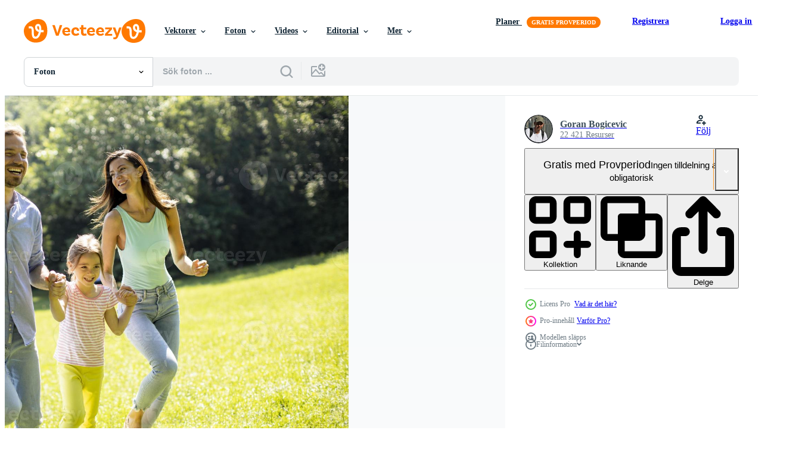

--- FILE ---
content_type: text/html; charset=utf-8
request_url: https://sv.vecteezy.com/resources/2879497/show_related_grids_async_content
body_size: 13260
content:
<turbo-frame id="show-related-resources">
    <div data-conversions-category="Användare såg också">
      <h2 class="ez-resource-related__header">
        Användare såg också
      </h2>

      <ul class="ez-resource-grid ez-resource-grid--main-grid  is-hidden" id="false" data-controller="grid contributor-info" data-grid-track-truncation-value="false" data-max-rows="50" data-row-height="240" data-instant-grid="false" data-truncate-results="false" data-testid="also-viewed-resources" data-labels="free" style="--free: &#39;Fri&#39;;">

  <li class="ez-resource-grid__item ez-resource-thumb ez-resource-thumb--pro" data-controller="grid-item-decorator" data-position="{{position}}" data-item-id="2879502" data-pro="true" data-grid-target="gridItem" data-w="300" data-h="200" data-grid-item-decorator-free-label-value="Fri" data-action="mouseenter-&gt;grid-item-decorator#hoverThumb:once" data-grid-item-decorator-item-pro-param="Pro" data-grid-item-decorator-resource-id-param="2879502" data-grid-item-decorator-content-type-param="Content-photo" data-grid-item-decorator-image-src-param="https://static.vecteezy.com/system/resources/previews/002/879/502/non_2x/happy-young-family-with-cute-little-daughter-having-fun-in-the-park-on-a-sunny-day-photo.jpg" data-grid-item-decorator-pinterest-url-param="https://sv.vecteezy.com/foton/2879502-lycklig-ung-familj-med-sot-liten-dotter-ha-kul-i-park-pa-en-solig-dag" data-grid-item-decorator-seo-page-description-param="lycklig ung familj med söt liten dotter som har kul i parken på en solig dag" data-grid-item-decorator-user-id-param="3063707" data-grid-item-decorator-user-display-name-param="Goran Bogicevic" data-grid-item-decorator-avatar-src-param="https://static.vecteezy.com/system/user/avatar/3063707/medium_boggy.JPG" data-grid-item-decorator-uploads-path-param="/medlemmar/bgstock72/uploads">

  <script type="application/ld+json" id="media_schema">
  {"@context":"https://schema.org","@type":"ImageObject","name":"lycklig ung familj med söt liten dotter som har kul i parken på en solig dag","uploadDate":"2021-07-03T00:39:45-05:00","thumbnailUrl":"https://static.vecteezy.com/ti/gratis-foton/t1/2879502-lycklig-ung-familj-med-sot-liten-dotter-ha-kul-i-park-pa-en-solig-dag-fotona.jpg","contentUrl":"https://static.vecteezy.com/ti/gratis-foton/p1/2879502-lycklig-ung-familj-med-sot-liten-dotter-ha-kul-i-park-pa-en-solig-dag-fotona.jpg","sourceOrganization":"Vecteezy","license":"https://support.vecteezy.com/sv/nya-vecteezy-licensiering-ByHivesvt","acquireLicensePage":"https://sv.vecteezy.com/foton/2879502-lycklig-ung-familj-med-sot-liten-dotter-ha-kul-i-park-pa-en-solig-dag","creator":{"@type":"Person","name":"Goran Bogicevic"},"copyrightNotice":"Goran Bogicevic","creditText":"Vecteezy"}
</script>


<a href="/foton/2879502-lycklig-ung-familj-med-sot-liten-dotter-ha-kul-i-park-pa-en-solig-dag" class="ez-resource-thumb__link" title="lycklig ung familj med söt liten dotter som har kul i parken på en solig dag" style="--height: 200; --width: 300; " data-action="click-&gt;grid#trackResourceClick mouseenter-&gt;grid#trackResourceHover" data-content-type="photo" data-controller="ez-hover-intent" data-previews-srcs="[&quot;https://static.vecteezy.com/ti/gratis-foton/p1/2879502-lycklig-ung-familj-med-sot-liten-dotter-ha-kul-i-park-pa-en-solig-dag-fotona.jpg&quot;,&quot;https://static.vecteezy.com/ti/gratis-foton/p2/2879502-lycklig-ung-familj-med-sot-liten-dotter-ha-kul-i-park-pa-en-solig-dag-fotona.jpg&quot;]" data-pro="true" data-resource-id="2879502" data-grid-item-decorator-target="link">
    <img src="https://static.vecteezy.com/ti/gratis-foton/t2/2879502-lycklig-ung-familj-med-sot-liten-dotter-ha-kul-i-park-pa-en-solig-dag-fotona.jpg" srcset="https://static.vecteezy.com/ti/gratis-foton/t1/2879502-lycklig-ung-familj-med-sot-liten-dotter-ha-kul-i-park-pa-en-solig-dag-fotona.jpg 2x, https://static.vecteezy.com/ti/gratis-foton/t2/2879502-lycklig-ung-familj-med-sot-liten-dotter-ha-kul-i-park-pa-en-solig-dag-fotona.jpg 1x" class="ez-resource-thumb__img" loading="lazy" decoding="async" width="300" height="200" alt="lycklig ung familj med söt liten dotter som har kul i parken på en solig dag foto">

</a>

  <div class="ez-resource-thumb__label-wrap"></div>
  

  <div class="ez-resource-thumb__hover-state"></div>
</li><li class="ez-resource-grid__item ez-resource-thumb ez-resource-thumb--pro" data-controller="grid-item-decorator" data-position="{{position}}" data-item-id="2879512" data-pro="true" data-grid-target="gridItem" data-w="300" data-h="200" data-grid-item-decorator-free-label-value="Fri" data-action="mouseenter-&gt;grid-item-decorator#hoverThumb:once" data-grid-item-decorator-item-pro-param="Pro" data-grid-item-decorator-resource-id-param="2879512" data-grid-item-decorator-content-type-param="Content-photo" data-grid-item-decorator-image-src-param="https://static.vecteezy.com/system/resources/previews/002/879/512/non_2x/happy-young-family-with-cute-little-daughter-running-in-the-park-on-a-sunny-day-photo.jpg" data-grid-item-decorator-pinterest-url-param="https://sv.vecteezy.com/foton/2879512-lycklig-ung-familj-med-sot-liten-dotter-spring-i-park-pa-en-solig-dag" data-grid-item-decorator-seo-page-description-param="lycklig ung familj med söt liten dotter som kör i parken på en solig dag" data-grid-item-decorator-user-id-param="3063707" data-grid-item-decorator-user-display-name-param="Goran Bogicevic" data-grid-item-decorator-avatar-src-param="https://static.vecteezy.com/system/user/avatar/3063707/medium_boggy.JPG" data-grid-item-decorator-uploads-path-param="/medlemmar/bgstock72/uploads">

  <script type="application/ld+json" id="media_schema">
  {"@context":"https://schema.org","@type":"ImageObject","name":"lycklig ung familj med söt liten dotter som kör i parken på en solig dag","uploadDate":"2021-07-03T00:41:40-05:00","thumbnailUrl":"https://static.vecteezy.com/ti/gratis-foton/t1/2879512-lycklig-ung-familj-med-sot-liten-dotter-spring-i-park-pa-en-solig-dag-fotona.jpg","contentUrl":"https://static.vecteezy.com/ti/gratis-foton/p1/2879512-lycklig-ung-familj-med-sot-liten-dotter-spring-i-park-pa-en-solig-dag-fotona.jpg","sourceOrganization":"Vecteezy","license":"https://support.vecteezy.com/sv/nya-vecteezy-licensiering-ByHivesvt","acquireLicensePage":"https://sv.vecteezy.com/foton/2879512-lycklig-ung-familj-med-sot-liten-dotter-spring-i-park-pa-en-solig-dag","creator":{"@type":"Person","name":"Goran Bogicevic"},"copyrightNotice":"Goran Bogicevic","creditText":"Vecteezy"}
</script>


<a href="/foton/2879512-lycklig-ung-familj-med-sot-liten-dotter-spring-i-park-pa-en-solig-dag" class="ez-resource-thumb__link" title="lycklig ung familj med söt liten dotter som kör i parken på en solig dag" style="--height: 200; --width: 300; " data-action="click-&gt;grid#trackResourceClick mouseenter-&gt;grid#trackResourceHover" data-content-type="photo" data-controller="ez-hover-intent" data-previews-srcs="[&quot;https://static.vecteezy.com/ti/gratis-foton/p1/2879512-lycklig-ung-familj-med-sot-liten-dotter-spring-i-park-pa-en-solig-dag-fotona.jpg&quot;,&quot;https://static.vecteezy.com/ti/gratis-foton/p2/2879512-lycklig-ung-familj-med-sot-liten-dotter-spring-i-park-pa-en-solig-dag-fotona.jpg&quot;]" data-pro="true" data-resource-id="2879512" data-grid-item-decorator-target="link">
    <img src="https://static.vecteezy.com/ti/gratis-foton/t2/2879512-lycklig-ung-familj-med-sot-liten-dotter-spring-i-park-pa-en-solig-dag-fotona.jpg" srcset="https://static.vecteezy.com/ti/gratis-foton/t1/2879512-lycklig-ung-familj-med-sot-liten-dotter-spring-i-park-pa-en-solig-dag-fotona.jpg 2x, https://static.vecteezy.com/ti/gratis-foton/t2/2879512-lycklig-ung-familj-med-sot-liten-dotter-spring-i-park-pa-en-solig-dag-fotona.jpg 1x" class="ez-resource-thumb__img" loading="lazy" decoding="async" width="300" height="200" alt="lycklig ung familj med söt liten dotter som kör i parken på en solig dag foto">

</a>

  <div class="ez-resource-thumb__label-wrap"></div>
  

  <div class="ez-resource-thumb__hover-state"></div>
</li><li class="ez-resource-grid__item ez-resource-thumb ez-resource-thumb--pro" data-controller="grid-item-decorator" data-position="{{position}}" data-item-id="2879476" data-pro="true" data-grid-target="gridItem" data-w="300" data-h="200" data-grid-item-decorator-free-label-value="Fri" data-action="mouseenter-&gt;grid-item-decorator#hoverThumb:once" data-grid-item-decorator-item-pro-param="Pro" data-grid-item-decorator-resource-id-param="2879476" data-grid-item-decorator-content-type-param="Content-photo" data-grid-item-decorator-image-src-param="https://static.vecteezy.com/system/resources/previews/002/879/476/non_2x/happy-young-family-with-cute-little-daughter-running-in-the-park-on-a-sunny-day-photo.jpg" data-grid-item-decorator-pinterest-url-param="https://sv.vecteezy.com/foton/2879476-lycklig-ung-familj-med-sot-liten-dotter-spring-i-park-pa-en-solig-dag" data-grid-item-decorator-seo-page-description-param="lycklig ung familj med söt liten dotter som kör i parken på en solig dag" data-grid-item-decorator-user-id-param="3063707" data-grid-item-decorator-user-display-name-param="Goran Bogicevic" data-grid-item-decorator-avatar-src-param="https://static.vecteezy.com/system/user/avatar/3063707/medium_boggy.JPG" data-grid-item-decorator-uploads-path-param="/medlemmar/bgstock72/uploads">

  <script type="application/ld+json" id="media_schema">
  {"@context":"https://schema.org","@type":"ImageObject","name":"lycklig ung familj med söt liten dotter som kör i parken på en solig dag","uploadDate":"2021-07-03T00:35:56-05:00","thumbnailUrl":"https://static.vecteezy.com/ti/gratis-foton/t1/2879476-lycklig-ung-familj-med-sot-liten-dotter-spring-i-park-pa-en-solig-dag-fotona.jpg","contentUrl":"https://static.vecteezy.com/ti/gratis-foton/p1/2879476-lycklig-ung-familj-med-sot-liten-dotter-spring-i-park-pa-en-solig-dag-fotona.jpg","sourceOrganization":"Vecteezy","license":"https://support.vecteezy.com/sv/nya-vecteezy-licensiering-ByHivesvt","acquireLicensePage":"https://sv.vecteezy.com/foton/2879476-lycklig-ung-familj-med-sot-liten-dotter-spring-i-park-pa-en-solig-dag","creator":{"@type":"Person","name":"Goran Bogicevic"},"copyrightNotice":"Goran Bogicevic","creditText":"Vecteezy"}
</script>


<a href="/foton/2879476-lycklig-ung-familj-med-sot-liten-dotter-spring-i-park-pa-en-solig-dag" class="ez-resource-thumb__link" title="lycklig ung familj med söt liten dotter som kör i parken på en solig dag" style="--height: 200; --width: 300; " data-action="click-&gt;grid#trackResourceClick mouseenter-&gt;grid#trackResourceHover" data-content-type="photo" data-controller="ez-hover-intent" data-previews-srcs="[&quot;https://static.vecteezy.com/ti/gratis-foton/p1/2879476-lycklig-ung-familj-med-sot-liten-dotter-spring-i-park-pa-en-solig-dag-fotona.jpg&quot;,&quot;https://static.vecteezy.com/ti/gratis-foton/p2/2879476-lycklig-ung-familj-med-sot-liten-dotter-spring-i-park-pa-en-solig-dag-fotona.jpg&quot;]" data-pro="true" data-resource-id="2879476" data-grid-item-decorator-target="link">
    <img src="https://static.vecteezy.com/ti/gratis-foton/t2/2879476-lycklig-ung-familj-med-sot-liten-dotter-spring-i-park-pa-en-solig-dag-fotona.jpg" srcset="https://static.vecteezy.com/ti/gratis-foton/t1/2879476-lycklig-ung-familj-med-sot-liten-dotter-spring-i-park-pa-en-solig-dag-fotona.jpg 2x, https://static.vecteezy.com/ti/gratis-foton/t2/2879476-lycklig-ung-familj-med-sot-liten-dotter-spring-i-park-pa-en-solig-dag-fotona.jpg 1x" class="ez-resource-thumb__img" loading="lazy" decoding="async" width="300" height="200" alt="lycklig ung familj med söt liten dotter som kör i parken på en solig dag foto">

</a>

  <div class="ez-resource-thumb__label-wrap"></div>
  

  <div class="ez-resource-thumb__hover-state"></div>
</li><li class="ez-resource-grid__item ez-resource-thumb ez-resource-thumb--pro" data-controller="grid-item-decorator" data-position="{{position}}" data-item-id="2879500" data-pro="true" data-grid-target="gridItem" data-w="300" data-h="200" data-grid-item-decorator-free-label-value="Fri" data-action="mouseenter-&gt;grid-item-decorator#hoverThumb:once" data-grid-item-decorator-item-pro-param="Pro" data-grid-item-decorator-resource-id-param="2879500" data-grid-item-decorator-content-type-param="Content-photo" data-grid-item-decorator-image-src-param="https://static.vecteezy.com/system/resources/previews/002/879/500/non_2x/happy-young-family-with-cute-little-daughter-having-fun-in-the-park-on-a-sunny-day-photo.jpg" data-grid-item-decorator-pinterest-url-param="https://sv.vecteezy.com/foton/2879500-lycklig-ung-familj-med-sot-liten-dotter-ha-kul-i-park-pa-en-solig-dag" data-grid-item-decorator-seo-page-description-param="lycklig ung familj med söt liten dotter som har kul i parken på en solig dag" data-grid-item-decorator-user-id-param="3063707" data-grid-item-decorator-user-display-name-param="Goran Bogicevic" data-grid-item-decorator-avatar-src-param="https://static.vecteezy.com/system/user/avatar/3063707/medium_boggy.JPG" data-grid-item-decorator-uploads-path-param="/medlemmar/bgstock72/uploads">

  <script type="application/ld+json" id="media_schema">
  {"@context":"https://schema.org","@type":"ImageObject","name":"lycklig ung familj med söt liten dotter som har kul i parken på en solig dag","uploadDate":"2021-07-03T00:39:28-05:00","thumbnailUrl":"https://static.vecteezy.com/ti/gratis-foton/t1/2879500-lycklig-ung-familj-med-sot-liten-dotter-ha-kul-i-park-pa-en-solig-dag-fotona.jpg","contentUrl":"https://static.vecteezy.com/ti/gratis-foton/p1/2879500-lycklig-ung-familj-med-sot-liten-dotter-ha-kul-i-park-pa-en-solig-dag-fotona.jpg","sourceOrganization":"Vecteezy","license":"https://support.vecteezy.com/sv/nya-vecteezy-licensiering-ByHivesvt","acquireLicensePage":"https://sv.vecteezy.com/foton/2879500-lycklig-ung-familj-med-sot-liten-dotter-ha-kul-i-park-pa-en-solig-dag","creator":{"@type":"Person","name":"Goran Bogicevic"},"copyrightNotice":"Goran Bogicevic","creditText":"Vecteezy"}
</script>


<a href="/foton/2879500-lycklig-ung-familj-med-sot-liten-dotter-ha-kul-i-park-pa-en-solig-dag" class="ez-resource-thumb__link" title="lycklig ung familj med söt liten dotter som har kul i parken på en solig dag" style="--height: 200; --width: 300; " data-action="click-&gt;grid#trackResourceClick mouseenter-&gt;grid#trackResourceHover" data-content-type="photo" data-controller="ez-hover-intent" data-previews-srcs="[&quot;https://static.vecteezy.com/ti/gratis-foton/p1/2879500-lycklig-ung-familj-med-sot-liten-dotter-ha-kul-i-park-pa-en-solig-dag-fotona.jpg&quot;,&quot;https://static.vecteezy.com/ti/gratis-foton/p2/2879500-lycklig-ung-familj-med-sot-liten-dotter-ha-kul-i-park-pa-en-solig-dag-fotona.jpg&quot;]" data-pro="true" data-resource-id="2879500" data-grid-item-decorator-target="link">
    <img src="https://static.vecteezy.com/ti/gratis-foton/t2/2879500-lycklig-ung-familj-med-sot-liten-dotter-ha-kul-i-park-pa-en-solig-dag-fotona.jpg" srcset="https://static.vecteezy.com/ti/gratis-foton/t1/2879500-lycklig-ung-familj-med-sot-liten-dotter-ha-kul-i-park-pa-en-solig-dag-fotona.jpg 2x, https://static.vecteezy.com/ti/gratis-foton/t2/2879500-lycklig-ung-familj-med-sot-liten-dotter-ha-kul-i-park-pa-en-solig-dag-fotona.jpg 1x" class="ez-resource-thumb__img" loading="lazy" decoding="async" width="300" height="200" alt="lycklig ung familj med söt liten dotter som har kul i parken på en solig dag foto">

</a>

  <div class="ez-resource-thumb__label-wrap"></div>
  

  <div class="ez-resource-thumb__hover-state"></div>
</li><li class="ez-resource-grid__item ez-resource-thumb ez-resource-thumb--pro" data-controller="grid-item-decorator" data-position="{{position}}" data-item-id="2879499" data-pro="true" data-grid-target="gridItem" data-w="300" data-h="200" data-grid-item-decorator-free-label-value="Fri" data-action="mouseenter-&gt;grid-item-decorator#hoverThumb:once" data-grid-item-decorator-item-pro-param="Pro" data-grid-item-decorator-resource-id-param="2879499" data-grid-item-decorator-content-type-param="Content-photo" data-grid-item-decorator-image-src-param="https://static.vecteezy.com/system/resources/previews/002/879/499/non_2x/happy-young-family-with-cute-little-daughter-having-fun-in-the-park-on-a-sunny-day-photo.jpg" data-grid-item-decorator-pinterest-url-param="https://sv.vecteezy.com/foton/2879499-lycklig-ung-familj-med-sot-liten-dotter-ha-kul-i-park-pa-en-solig-dag" data-grid-item-decorator-seo-page-description-param="lycklig ung familj med söt liten dotter som har kul i parken på en solig dag" data-grid-item-decorator-user-id-param="3063707" data-grid-item-decorator-user-display-name-param="Goran Bogicevic" data-grid-item-decorator-avatar-src-param="https://static.vecteezy.com/system/user/avatar/3063707/medium_boggy.JPG" data-grid-item-decorator-uploads-path-param="/medlemmar/bgstock72/uploads">

  <script type="application/ld+json" id="media_schema">
  {"@context":"https://schema.org","@type":"ImageObject","name":"lycklig ung familj med söt liten dotter som har kul i parken på en solig dag","uploadDate":"2021-07-03T00:39:22-05:00","thumbnailUrl":"https://static.vecteezy.com/ti/gratis-foton/t1/2879499-lycklig-ung-familj-med-sot-liten-dotter-ha-kul-i-park-pa-en-solig-dag-fotona.jpg","contentUrl":"https://static.vecteezy.com/ti/gratis-foton/p1/2879499-lycklig-ung-familj-med-sot-liten-dotter-ha-kul-i-park-pa-en-solig-dag-fotona.jpg","sourceOrganization":"Vecteezy","license":"https://support.vecteezy.com/sv/nya-vecteezy-licensiering-ByHivesvt","acquireLicensePage":"https://sv.vecteezy.com/foton/2879499-lycklig-ung-familj-med-sot-liten-dotter-ha-kul-i-park-pa-en-solig-dag","creator":{"@type":"Person","name":"Goran Bogicevic"},"copyrightNotice":"Goran Bogicevic","creditText":"Vecteezy"}
</script>


<a href="/foton/2879499-lycklig-ung-familj-med-sot-liten-dotter-ha-kul-i-park-pa-en-solig-dag" class="ez-resource-thumb__link" title="lycklig ung familj med söt liten dotter som har kul i parken på en solig dag" style="--height: 200; --width: 300; " data-action="click-&gt;grid#trackResourceClick mouseenter-&gt;grid#trackResourceHover" data-content-type="photo" data-controller="ez-hover-intent" data-previews-srcs="[&quot;https://static.vecteezy.com/ti/gratis-foton/p1/2879499-lycklig-ung-familj-med-sot-liten-dotter-ha-kul-i-park-pa-en-solig-dag-fotona.jpg&quot;,&quot;https://static.vecteezy.com/ti/gratis-foton/p2/2879499-lycklig-ung-familj-med-sot-liten-dotter-ha-kul-i-park-pa-en-solig-dag-fotona.jpg&quot;]" data-pro="true" data-resource-id="2879499" data-grid-item-decorator-target="link">
    <img src="https://static.vecteezy.com/ti/gratis-foton/t2/2879499-lycklig-ung-familj-med-sot-liten-dotter-ha-kul-i-park-pa-en-solig-dag-fotona.jpg" srcset="https://static.vecteezy.com/ti/gratis-foton/t1/2879499-lycklig-ung-familj-med-sot-liten-dotter-ha-kul-i-park-pa-en-solig-dag-fotona.jpg 2x, https://static.vecteezy.com/ti/gratis-foton/t2/2879499-lycklig-ung-familj-med-sot-liten-dotter-ha-kul-i-park-pa-en-solig-dag-fotona.jpg 1x" class="ez-resource-thumb__img" loading="lazy" decoding="async" width="300" height="200" alt="lycklig ung familj med söt liten dotter som har kul i parken på en solig dag foto">

</a>

  <div class="ez-resource-thumb__label-wrap"></div>
  

  <div class="ez-resource-thumb__hover-state"></div>
</li><li class="ez-resource-grid__item ez-resource-thumb ez-resource-thumb--pro" data-controller="grid-item-decorator" data-position="{{position}}" data-item-id="2879503" data-pro="true" data-grid-target="gridItem" data-w="300" data-h="200" data-grid-item-decorator-free-label-value="Fri" data-action="mouseenter-&gt;grid-item-decorator#hoverThumb:once" data-grid-item-decorator-item-pro-param="Pro" data-grid-item-decorator-resource-id-param="2879503" data-grid-item-decorator-content-type-param="Content-photo" data-grid-item-decorator-image-src-param="https://static.vecteezy.com/system/resources/previews/002/879/503/non_2x/happy-young-family-with-cute-little-daughter-running-in-the-park-on-a-sunny-day-photo.jpg" data-grid-item-decorator-pinterest-url-param="https://sv.vecteezy.com/foton/2879503-lycklig-ung-familj-med-sot-liten-dotter-spring-i-park-pa-en-solig-dag" data-grid-item-decorator-seo-page-description-param="lycklig ung familj med söt liten dotter som kör i parken på en solig dag" data-grid-item-decorator-user-id-param="3063707" data-grid-item-decorator-user-display-name-param="Goran Bogicevic" data-grid-item-decorator-avatar-src-param="https://static.vecteezy.com/system/user/avatar/3063707/medium_boggy.JPG" data-grid-item-decorator-uploads-path-param="/medlemmar/bgstock72/uploads">

  <script type="application/ld+json" id="media_schema">
  {"@context":"https://schema.org","@type":"ImageObject","name":"lycklig ung familj med söt liten dotter som kör i parken på en solig dag","uploadDate":"2021-07-03T00:40:05-05:00","thumbnailUrl":"https://static.vecteezy.com/ti/gratis-foton/t1/2879503-lycklig-ung-familj-med-sot-liten-dotter-spring-i-park-pa-en-solig-dag-fotona.jpg","contentUrl":"https://static.vecteezy.com/ti/gratis-foton/p1/2879503-lycklig-ung-familj-med-sot-liten-dotter-spring-i-park-pa-en-solig-dag-fotona.jpg","sourceOrganization":"Vecteezy","license":"https://support.vecteezy.com/sv/nya-vecteezy-licensiering-ByHivesvt","acquireLicensePage":"https://sv.vecteezy.com/foton/2879503-lycklig-ung-familj-med-sot-liten-dotter-spring-i-park-pa-en-solig-dag","creator":{"@type":"Person","name":"Goran Bogicevic"},"copyrightNotice":"Goran Bogicevic","creditText":"Vecteezy"}
</script>


<a href="/foton/2879503-lycklig-ung-familj-med-sot-liten-dotter-spring-i-park-pa-en-solig-dag" class="ez-resource-thumb__link" title="lycklig ung familj med söt liten dotter som kör i parken på en solig dag" style="--height: 200; --width: 300; " data-action="click-&gt;grid#trackResourceClick mouseenter-&gt;grid#trackResourceHover" data-content-type="photo" data-controller="ez-hover-intent" data-previews-srcs="[&quot;https://static.vecteezy.com/ti/gratis-foton/p1/2879503-lycklig-ung-familj-med-sot-liten-dotter-spring-i-park-pa-en-solig-dag-fotona.jpg&quot;,&quot;https://static.vecteezy.com/ti/gratis-foton/p2/2879503-lycklig-ung-familj-med-sot-liten-dotter-spring-i-park-pa-en-solig-dag-fotona.jpg&quot;]" data-pro="true" data-resource-id="2879503" data-grid-item-decorator-target="link">
    <img src="https://static.vecteezy.com/ti/gratis-foton/t2/2879503-lycklig-ung-familj-med-sot-liten-dotter-spring-i-park-pa-en-solig-dag-fotona.jpg" srcset="https://static.vecteezy.com/ti/gratis-foton/t1/2879503-lycklig-ung-familj-med-sot-liten-dotter-spring-i-park-pa-en-solig-dag-fotona.jpg 2x, https://static.vecteezy.com/ti/gratis-foton/t2/2879503-lycklig-ung-familj-med-sot-liten-dotter-spring-i-park-pa-en-solig-dag-fotona.jpg 1x" class="ez-resource-thumb__img" loading="lazy" decoding="async" width="300" height="200" alt="lycklig ung familj med söt liten dotter som kör i parken på en solig dag foto">

</a>

  <div class="ez-resource-thumb__label-wrap"></div>
  

  <div class="ez-resource-thumb__hover-state"></div>
</li><li class="ez-resource-grid__item ez-resource-thumb" data-controller="grid-item-decorator" data-position="{{position}}" data-item-id="4556393" data-pro="false" data-grid-target="gridItem" data-w="300" data-h="200" data-grid-item-decorator-free-label-value="Fri" data-action="mouseenter-&gt;grid-item-decorator#hoverThumb:once" data-grid-item-decorator-item-pro-param="Free" data-grid-item-decorator-resource-id-param="4556393" data-grid-item-decorator-content-type-param="Content-photo" data-grid-item-decorator-image-src-param="https://static.vecteezy.com/system/resources/previews/004/556/393/non_2x/a-happy-young-family-spends-time-playing-together-in-the-garden-at-the-front-of-house-the-vacation-free-photo.jpg" data-grid-item-decorator-pinterest-url-param="https://sv.vecteezy.com/foton/4556393-en-glad-ung-familj-tillbringar-tid-tillsammans-i-tradgarden-framtill-i-huset-semestern" data-grid-item-decorator-seo-page-description-param="en glad ung familj tillbringar tid med att leka tillsammans i trädgården på framsidan av huset under semestern." data-grid-item-decorator-user-id-param="3805334" data-grid-item-decorator-user-display-name-param="Sunan Wongsa-nga" data-grid-item-decorator-avatar-src-param="https://static.vecteezy.com/system/user/avatar/3805334/medium_Untitled-97_copy.jpg" data-grid-item-decorator-uploads-path-param="/medlemmar/wosunan241346/uploads">

  <script type="application/ld+json" id="media_schema">
  {"@context":"https://schema.org","@type":"ImageObject","name":"en glad ung familj tillbringar tid med att leka tillsammans i trädgården på framsidan av huset under semestern.","uploadDate":"2021-11-24T10:42:04-06:00","thumbnailUrl":"https://static.vecteezy.com/ti/gratis-foton/t1/4556393-en-glad-ung-familj-tillbringar-tid-tillsammans-i-tradgarden-framtill-i-huset-semestern-gratis-fotona.jpg","contentUrl":"https://static.vecteezy.com/ti/gratis-foton/p1/4556393-en-glad-ung-familj-tillbringar-tid-tillsammans-i-tradgarden-framtill-i-huset-semestern-gratis-fotona.jpg","sourceOrganization":"Vecteezy","license":"https://support.vecteezy.com/sv/nya-vecteezy-licensiering-ByHivesvt","acquireLicensePage":"https://sv.vecteezy.com/foton/4556393-en-glad-ung-familj-tillbringar-tid-tillsammans-i-tradgarden-framtill-i-huset-semestern","creator":{"@type":"Person","name":"Sunan Wongsa-nga"},"copyrightNotice":"Sunan Wongsa-nga","creditText":"Vecteezy"}
</script>


<a href="/foton/4556393-en-glad-ung-familj-tillbringar-tid-tillsammans-i-tradgarden-framtill-i-huset-semestern" class="ez-resource-thumb__link" title="en glad ung familj tillbringar tid med att leka tillsammans i trädgården på framsidan av huset under semestern." style="--height: 200; --width: 300; " data-action="click-&gt;grid#trackResourceClick mouseenter-&gt;grid#trackResourceHover" data-content-type="photo" data-controller="ez-hover-intent" data-previews-srcs="[&quot;https://static.vecteezy.com/ti/gratis-foton/p1/4556393-en-glad-ung-familj-tillbringar-tid-tillsammans-i-tradgarden-framtill-i-huset-semestern-gratis-fotona.jpg&quot;,&quot;https://static.vecteezy.com/ti/gratis-foton/p2/4556393-en-glad-ung-familj-tillbringar-tid-tillsammans-i-tradgarden-framtill-i-huset-semestern-gratis-fotona.jpg&quot;]" data-pro="false" data-resource-id="4556393" data-grid-item-decorator-target="link">
    <img src="https://static.vecteezy.com/ti/gratis-foton/t2/4556393-en-glad-ung-familj-tillbringar-tid-tillsammans-i-tradgarden-framtill-i-huset-semestern-gratis-fotona.jpg" srcset="https://static.vecteezy.com/ti/gratis-foton/t1/4556393-en-glad-ung-familj-tillbringar-tid-tillsammans-i-tradgarden-framtill-i-huset-semestern-gratis-fotona.jpg 2x, https://static.vecteezy.com/ti/gratis-foton/t2/4556393-en-glad-ung-familj-tillbringar-tid-tillsammans-i-tradgarden-framtill-i-huset-semestern-gratis-fotona.jpg 1x" class="ez-resource-thumb__img" loading="lazy" decoding="async" width="300" height="200" alt="en glad ung familj tillbringar tid med att leka tillsammans i trädgården på framsidan av huset under semestern. foto">

</a>

  <div class="ez-resource-thumb__label-wrap"></div>
  

  <div class="ez-resource-thumb__hover-state"></div>
</li><li class="ez-resource-grid__item ez-resource-thumb ez-resource-thumb--pro" data-controller="grid-item-decorator" data-position="{{position}}" data-item-id="2879483" data-pro="true" data-grid-target="gridItem" data-w="300" data-h="200" data-grid-item-decorator-free-label-value="Fri" data-action="mouseenter-&gt;grid-item-decorator#hoverThumb:once" data-grid-item-decorator-item-pro-param="Pro" data-grid-item-decorator-resource-id-param="2879483" data-grid-item-decorator-content-type-param="Content-photo" data-grid-item-decorator-image-src-param="https://static.vecteezy.com/system/resources/previews/002/879/483/non_2x/happy-young-family-with-cute-little-daughter-running-in-the-park-on-a-sunny-day-photo.jpg" data-grid-item-decorator-pinterest-url-param="https://sv.vecteezy.com/foton/2879483-lycklig-ung-familj-med-sot-liten-dotter-spring-i-park-pa-en-solig-dag" data-grid-item-decorator-seo-page-description-param="lycklig ung familj med söt liten dotter som kör i parken på en solig dag" data-grid-item-decorator-user-id-param="3063707" data-grid-item-decorator-user-display-name-param="Goran Bogicevic" data-grid-item-decorator-avatar-src-param="https://static.vecteezy.com/system/user/avatar/3063707/medium_boggy.JPG" data-grid-item-decorator-uploads-path-param="/medlemmar/bgstock72/uploads">

  <script type="application/ld+json" id="media_schema">
  {"@context":"https://schema.org","@type":"ImageObject","name":"lycklig ung familj med söt liten dotter som kör i parken på en solig dag","uploadDate":"2021-07-03T00:36:53-05:00","thumbnailUrl":"https://static.vecteezy.com/ti/gratis-foton/t1/2879483-lycklig-ung-familj-med-sot-liten-dotter-spring-i-park-pa-en-solig-dag-fotona.jpg","contentUrl":"https://static.vecteezy.com/ti/gratis-foton/p1/2879483-lycklig-ung-familj-med-sot-liten-dotter-spring-i-park-pa-en-solig-dag-fotona.jpg","sourceOrganization":"Vecteezy","license":"https://support.vecteezy.com/sv/nya-vecteezy-licensiering-ByHivesvt","acquireLicensePage":"https://sv.vecteezy.com/foton/2879483-lycklig-ung-familj-med-sot-liten-dotter-spring-i-park-pa-en-solig-dag","creator":{"@type":"Person","name":"Goran Bogicevic"},"copyrightNotice":"Goran Bogicevic","creditText":"Vecteezy"}
</script>


<a href="/foton/2879483-lycklig-ung-familj-med-sot-liten-dotter-spring-i-park-pa-en-solig-dag" class="ez-resource-thumb__link" title="lycklig ung familj med söt liten dotter som kör i parken på en solig dag" style="--height: 200; --width: 300; " data-action="click-&gt;grid#trackResourceClick mouseenter-&gt;grid#trackResourceHover" data-content-type="photo" data-controller="ez-hover-intent" data-previews-srcs="[&quot;https://static.vecteezy.com/ti/gratis-foton/p1/2879483-lycklig-ung-familj-med-sot-liten-dotter-spring-i-park-pa-en-solig-dag-fotona.jpg&quot;,&quot;https://static.vecteezy.com/ti/gratis-foton/p2/2879483-lycklig-ung-familj-med-sot-liten-dotter-spring-i-park-pa-en-solig-dag-fotona.jpg&quot;]" data-pro="true" data-resource-id="2879483" data-grid-item-decorator-target="link">
    <img src="https://static.vecteezy.com/ti/gratis-foton/t2/2879483-lycklig-ung-familj-med-sot-liten-dotter-spring-i-park-pa-en-solig-dag-fotona.jpg" srcset="https://static.vecteezy.com/ti/gratis-foton/t1/2879483-lycklig-ung-familj-med-sot-liten-dotter-spring-i-park-pa-en-solig-dag-fotona.jpg 2x, https://static.vecteezy.com/ti/gratis-foton/t2/2879483-lycklig-ung-familj-med-sot-liten-dotter-spring-i-park-pa-en-solig-dag-fotona.jpg 1x" class="ez-resource-thumb__img" loading="lazy" decoding="async" width="300" height="200" alt="lycklig ung familj med söt liten dotter som kör i parken på en solig dag foto">

</a>

  <div class="ez-resource-thumb__label-wrap"></div>
  

  <div class="ez-resource-thumb__hover-state"></div>
</li><li class="ez-resource-grid__item ez-resource-thumb ez-resource-thumb--pro" data-controller="grid-item-decorator" data-position="{{position}}" data-item-id="2879504" data-pro="true" data-grid-target="gridItem" data-w="300" data-h="200" data-grid-item-decorator-free-label-value="Fri" data-action="mouseenter-&gt;grid-item-decorator#hoverThumb:once" data-grid-item-decorator-item-pro-param="Pro" data-grid-item-decorator-resource-id-param="2879504" data-grid-item-decorator-content-type-param="Content-photo" data-grid-item-decorator-image-src-param="https://static.vecteezy.com/system/resources/previews/002/879/504/non_2x/happy-young-family-with-cute-little-daughter-running-in-the-park-on-a-sunny-day-photo.jpg" data-grid-item-decorator-pinterest-url-param="https://sv.vecteezy.com/foton/2879504-lycklig-ung-familj-med-sot-liten-dotter-spring-i-park-pa-en-solig-dag" data-grid-item-decorator-seo-page-description-param="lycklig ung familj med söt liten dotter som kör i parken på en solig dag" data-grid-item-decorator-user-id-param="3063707" data-grid-item-decorator-user-display-name-param="Goran Bogicevic" data-grid-item-decorator-avatar-src-param="https://static.vecteezy.com/system/user/avatar/3063707/medium_boggy.JPG" data-grid-item-decorator-uploads-path-param="/medlemmar/bgstock72/uploads">

  <script type="application/ld+json" id="media_schema">
  {"@context":"https://schema.org","@type":"ImageObject","name":"lycklig ung familj med söt liten dotter som kör i parken på en solig dag","uploadDate":"2021-07-03T00:40:09-05:00","thumbnailUrl":"https://static.vecteezy.com/ti/gratis-foton/t1/2879504-lycklig-ung-familj-med-sot-liten-dotter-spring-i-park-pa-en-solig-dag-fotona.jpg","contentUrl":"https://static.vecteezy.com/ti/gratis-foton/p1/2879504-lycklig-ung-familj-med-sot-liten-dotter-spring-i-park-pa-en-solig-dag-fotona.jpg","sourceOrganization":"Vecteezy","license":"https://support.vecteezy.com/sv/nya-vecteezy-licensiering-ByHivesvt","acquireLicensePage":"https://sv.vecteezy.com/foton/2879504-lycklig-ung-familj-med-sot-liten-dotter-spring-i-park-pa-en-solig-dag","creator":{"@type":"Person","name":"Goran Bogicevic"},"copyrightNotice":"Goran Bogicevic","creditText":"Vecteezy"}
</script>


<a href="/foton/2879504-lycklig-ung-familj-med-sot-liten-dotter-spring-i-park-pa-en-solig-dag" class="ez-resource-thumb__link" title="lycklig ung familj med söt liten dotter som kör i parken på en solig dag" style="--height: 200; --width: 300; " data-action="click-&gt;grid#trackResourceClick mouseenter-&gt;grid#trackResourceHover" data-content-type="photo" data-controller="ez-hover-intent" data-previews-srcs="[&quot;https://static.vecteezy.com/ti/gratis-foton/p1/2879504-lycklig-ung-familj-med-sot-liten-dotter-spring-i-park-pa-en-solig-dag-fotona.jpg&quot;,&quot;https://static.vecteezy.com/ti/gratis-foton/p2/2879504-lycklig-ung-familj-med-sot-liten-dotter-spring-i-park-pa-en-solig-dag-fotona.jpg&quot;]" data-pro="true" data-resource-id="2879504" data-grid-item-decorator-target="link">
    <img src="https://static.vecteezy.com/ti/gratis-foton/t2/2879504-lycklig-ung-familj-med-sot-liten-dotter-spring-i-park-pa-en-solig-dag-fotona.jpg" srcset="https://static.vecteezy.com/ti/gratis-foton/t1/2879504-lycklig-ung-familj-med-sot-liten-dotter-spring-i-park-pa-en-solig-dag-fotona.jpg 2x, https://static.vecteezy.com/ti/gratis-foton/t2/2879504-lycklig-ung-familj-med-sot-liten-dotter-spring-i-park-pa-en-solig-dag-fotona.jpg 1x" class="ez-resource-thumb__img" loading="lazy" decoding="async" width="300" height="200" alt="lycklig ung familj med söt liten dotter som kör i parken på en solig dag foto">

</a>

  <div class="ez-resource-thumb__label-wrap"></div>
  

  <div class="ez-resource-thumb__hover-state"></div>
</li><li class="ez-resource-grid__item ez-resource-thumb ez-resource-thumb--pro" data-controller="grid-item-decorator" data-position="{{position}}" data-item-id="2879501" data-pro="true" data-grid-target="gridItem" data-w="300" data-h="200" data-grid-item-decorator-free-label-value="Fri" data-action="mouseenter-&gt;grid-item-decorator#hoverThumb:once" data-grid-item-decorator-item-pro-param="Pro" data-grid-item-decorator-resource-id-param="2879501" data-grid-item-decorator-content-type-param="Content-photo" data-grid-item-decorator-image-src-param="https://static.vecteezy.com/system/resources/previews/002/879/501/non_2x/happy-young-family-with-cute-little-daughter-running-in-the-park-on-a-sunny-day-photo.jpg" data-grid-item-decorator-pinterest-url-param="https://sv.vecteezy.com/foton/2879501-lycklig-ung-familj-med-sot-liten-dotter-spring-i-park-pa-en-solig-dag" data-grid-item-decorator-seo-page-description-param="lycklig ung familj med söt liten dotter som kör i parken på en solig dag" data-grid-item-decorator-user-id-param="3063707" data-grid-item-decorator-user-display-name-param="Goran Bogicevic" data-grid-item-decorator-avatar-src-param="https://static.vecteezy.com/system/user/avatar/3063707/medium_boggy.JPG" data-grid-item-decorator-uploads-path-param="/medlemmar/bgstock72/uploads">

  <script type="application/ld+json" id="media_schema">
  {"@context":"https://schema.org","@type":"ImageObject","name":"lycklig ung familj med söt liten dotter som kör i parken på en solig dag","uploadDate":"2021-07-03T00:39:33-05:00","thumbnailUrl":"https://static.vecteezy.com/ti/gratis-foton/t1/2879501-lycklig-ung-familj-med-sot-liten-dotter-spring-i-park-pa-en-solig-dag-fotona.jpg","contentUrl":"https://static.vecteezy.com/ti/gratis-foton/p1/2879501-lycklig-ung-familj-med-sot-liten-dotter-spring-i-park-pa-en-solig-dag-fotona.jpg","sourceOrganization":"Vecteezy","license":"https://support.vecteezy.com/sv/nya-vecteezy-licensiering-ByHivesvt","acquireLicensePage":"https://sv.vecteezy.com/foton/2879501-lycklig-ung-familj-med-sot-liten-dotter-spring-i-park-pa-en-solig-dag","creator":{"@type":"Person","name":"Goran Bogicevic"},"copyrightNotice":"Goran Bogicevic","creditText":"Vecteezy"}
</script>


<a href="/foton/2879501-lycklig-ung-familj-med-sot-liten-dotter-spring-i-park-pa-en-solig-dag" class="ez-resource-thumb__link" title="lycklig ung familj med söt liten dotter som kör i parken på en solig dag" style="--height: 200; --width: 300; " data-action="click-&gt;grid#trackResourceClick mouseenter-&gt;grid#trackResourceHover" data-content-type="photo" data-controller="ez-hover-intent" data-previews-srcs="[&quot;https://static.vecteezy.com/ti/gratis-foton/p1/2879501-lycklig-ung-familj-med-sot-liten-dotter-spring-i-park-pa-en-solig-dag-fotona.jpg&quot;,&quot;https://static.vecteezy.com/ti/gratis-foton/p2/2879501-lycklig-ung-familj-med-sot-liten-dotter-spring-i-park-pa-en-solig-dag-fotona.jpg&quot;]" data-pro="true" data-resource-id="2879501" data-grid-item-decorator-target="link">
    <img src="https://static.vecteezy.com/ti/gratis-foton/t2/2879501-lycklig-ung-familj-med-sot-liten-dotter-spring-i-park-pa-en-solig-dag-fotona.jpg" srcset="https://static.vecteezy.com/ti/gratis-foton/t1/2879501-lycklig-ung-familj-med-sot-liten-dotter-spring-i-park-pa-en-solig-dag-fotona.jpg 2x, https://static.vecteezy.com/ti/gratis-foton/t2/2879501-lycklig-ung-familj-med-sot-liten-dotter-spring-i-park-pa-en-solig-dag-fotona.jpg 1x" class="ez-resource-thumb__img" loading="lazy" decoding="async" width="300" height="200" alt="lycklig ung familj med söt liten dotter som kör i parken på en solig dag foto">

</a>

  <div class="ez-resource-thumb__label-wrap"></div>
  

  <div class="ez-resource-thumb__hover-state"></div>
</li><li class="ez-resource-grid__item ez-resource-thumb ez-resource-thumb--pro" data-controller="grid-item-decorator" data-position="{{position}}" data-item-id="2879481" data-pro="true" data-grid-target="gridItem" data-w="300" data-h="200" data-grid-item-decorator-free-label-value="Fri" data-action="mouseenter-&gt;grid-item-decorator#hoverThumb:once" data-grid-item-decorator-item-pro-param="Pro" data-grid-item-decorator-resource-id-param="2879481" data-grid-item-decorator-content-type-param="Content-photo" data-grid-item-decorator-image-src-param="https://static.vecteezy.com/system/resources/previews/002/879/481/non_2x/happy-young-family-with-cute-little-daughter-running-in-the-park-on-a-sunny-day-photo.jpg" data-grid-item-decorator-pinterest-url-param="https://sv.vecteezy.com/foton/2879481-lycklig-ung-familj-med-sot-liten-dotter-spring-i-park-pa-en-solig-dag" data-grid-item-decorator-seo-page-description-param="lycklig ung familj med söt liten dotter som kör i parken på en solig dag" data-grid-item-decorator-user-id-param="3063707" data-grid-item-decorator-user-display-name-param="Goran Bogicevic" data-grid-item-decorator-avatar-src-param="https://static.vecteezy.com/system/user/avatar/3063707/medium_boggy.JPG" data-grid-item-decorator-uploads-path-param="/medlemmar/bgstock72/uploads">

  <script type="application/ld+json" id="media_schema">
  {"@context":"https://schema.org","@type":"ImageObject","name":"lycklig ung familj med söt liten dotter som kör i parken på en solig dag","uploadDate":"2021-07-03T00:36:35-05:00","thumbnailUrl":"https://static.vecteezy.com/ti/gratis-foton/t1/2879481-lycklig-ung-familj-med-sot-liten-dotter-spring-i-park-pa-en-solig-dag-fotona.jpg","contentUrl":"https://static.vecteezy.com/ti/gratis-foton/p1/2879481-lycklig-ung-familj-med-sot-liten-dotter-spring-i-park-pa-en-solig-dag-fotona.jpg","sourceOrganization":"Vecteezy","license":"https://support.vecteezy.com/sv/nya-vecteezy-licensiering-ByHivesvt","acquireLicensePage":"https://sv.vecteezy.com/foton/2879481-lycklig-ung-familj-med-sot-liten-dotter-spring-i-park-pa-en-solig-dag","creator":{"@type":"Person","name":"Goran Bogicevic"},"copyrightNotice":"Goran Bogicevic","creditText":"Vecteezy"}
</script>


<a href="/foton/2879481-lycklig-ung-familj-med-sot-liten-dotter-spring-i-park-pa-en-solig-dag" class="ez-resource-thumb__link" title="lycklig ung familj med söt liten dotter som kör i parken på en solig dag" style="--height: 200; --width: 300; " data-action="click-&gt;grid#trackResourceClick mouseenter-&gt;grid#trackResourceHover" data-content-type="photo" data-controller="ez-hover-intent" data-previews-srcs="[&quot;https://static.vecteezy.com/ti/gratis-foton/p1/2879481-lycklig-ung-familj-med-sot-liten-dotter-spring-i-park-pa-en-solig-dag-fotona.jpg&quot;,&quot;https://static.vecteezy.com/ti/gratis-foton/p2/2879481-lycklig-ung-familj-med-sot-liten-dotter-spring-i-park-pa-en-solig-dag-fotona.jpg&quot;]" data-pro="true" data-resource-id="2879481" data-grid-item-decorator-target="link">
    <img src="https://static.vecteezy.com/ti/gratis-foton/t2/2879481-lycklig-ung-familj-med-sot-liten-dotter-spring-i-park-pa-en-solig-dag-fotona.jpg" srcset="https://static.vecteezy.com/ti/gratis-foton/t1/2879481-lycklig-ung-familj-med-sot-liten-dotter-spring-i-park-pa-en-solig-dag-fotona.jpg 2x, https://static.vecteezy.com/ti/gratis-foton/t2/2879481-lycklig-ung-familj-med-sot-liten-dotter-spring-i-park-pa-en-solig-dag-fotona.jpg 1x" class="ez-resource-thumb__img" loading="lazy" decoding="async" width="300" height="200" alt="lycklig ung familj med söt liten dotter som kör i parken på en solig dag foto">

</a>

  <div class="ez-resource-thumb__label-wrap"></div>
  

  <div class="ez-resource-thumb__hover-state"></div>
</li><li class="ez-resource-grid__item ez-resource-thumb ez-resource-thumb--pro" data-controller="grid-item-decorator" data-position="{{position}}" data-item-id="2132621" data-pro="true" data-grid-target="gridItem" data-w="300" data-h="200" data-grid-item-decorator-free-label-value="Fri" data-action="mouseenter-&gt;grid-item-decorator#hoverThumb:once" data-grid-item-decorator-item-pro-param="Pro" data-grid-item-decorator-resource-id-param="2132621" data-grid-item-decorator-content-type-param="Content-photo" data-grid-item-decorator-image-src-param="https://static.vecteezy.com/system/resources/previews/002/132/621/non_2x/parents-and-daughter-embracing-photo.jpg" data-grid-item-decorator-pinterest-url-param="https://sv.vecteezy.com/foton/2132621-foraldrar-och-dotter-omfamnande" data-grid-item-decorator-seo-page-description-param="föräldrar och dotter omfamnar" data-grid-item-decorator-user-id-param="3077002" data-grid-item-decorator-user-display-name-param="Pakorn Khantiyaporn" data-grid-item-decorator-avatar-src-param="https://static.vecteezy.com/system/user/avatar/3077002/medium_IMG_9550.jpg" data-grid-item-decorator-uploads-path-param="/medlemmar/117791494486799281152/uploads">

  <script type="application/ld+json" id="media_schema">
  {"@context":"https://schema.org","@type":"ImageObject","name":"föräldrar och dotter omfamnar","uploadDate":"2021-03-13T13:09:27-06:00","thumbnailUrl":"https://static.vecteezy.com/ti/gratis-foton/t1/2132621-foraldrar-och-dotter-omfamnande-fotona.jpg","contentUrl":"https://static.vecteezy.com/ti/gratis-foton/p1/2132621-foraldrar-och-dotter-omfamnande-fotona.jpg","sourceOrganization":"Vecteezy","license":"https://support.vecteezy.com/sv/nya-vecteezy-licensiering-ByHivesvt","acquireLicensePage":"https://sv.vecteezy.com/foton/2132621-foraldrar-och-dotter-omfamnande","creator":{"@type":"Person","name":"Pakorn Khantiyaporn"},"copyrightNotice":"Pakorn Khantiyaporn","creditText":"Vecteezy"}
</script>


<a href="/foton/2132621-foraldrar-och-dotter-omfamnande" class="ez-resource-thumb__link" title="föräldrar och dotter omfamnar" style="--height: 200; --width: 300; " data-action="click-&gt;grid#trackResourceClick mouseenter-&gt;grid#trackResourceHover" data-content-type="photo" data-controller="ez-hover-intent" data-previews-srcs="[&quot;https://static.vecteezy.com/ti/gratis-foton/p1/2132621-foraldrar-och-dotter-omfamnande-fotona.jpg&quot;,&quot;https://static.vecteezy.com/ti/gratis-foton/p2/2132621-foraldrar-och-dotter-omfamnande-fotona.jpg&quot;]" data-pro="true" data-resource-id="2132621" data-grid-item-decorator-target="link">
    <img src="https://static.vecteezy.com/ti/gratis-foton/t2/2132621-foraldrar-och-dotter-omfamnande-fotona.jpg" srcset="https://static.vecteezy.com/ti/gratis-foton/t1/2132621-foraldrar-och-dotter-omfamnande-fotona.jpg 2x, https://static.vecteezy.com/ti/gratis-foton/t2/2132621-foraldrar-och-dotter-omfamnande-fotona.jpg 1x" class="ez-resource-thumb__img" loading="lazy" decoding="async" width="300" height="200" alt="föräldrar och dotter omfamnar foto">

</a>

  <div class="ez-resource-thumb__label-wrap"></div>
  

  <div class="ez-resource-thumb__hover-state"></div>
</li><li class="ez-resource-grid__item ez-resource-thumb" data-controller="grid-item-decorator" data-position="{{position}}" data-item-id="7673227" data-pro="false" data-grid-target="gridItem" data-w="300" data-h="200" data-grid-item-decorator-free-label-value="Fri" data-action="mouseenter-&gt;grid-item-decorator#hoverThumb:once" data-grid-item-decorator-item-pro-param="Free" data-grid-item-decorator-resource-id-param="7673227" data-grid-item-decorator-content-type-param="Content-photo" data-grid-item-decorator-image-src-param="https://static.vecteezy.com/system/resources/previews/007/673/227/non_2x/friendly-family-of-four-memebers-cheerful-european-brunette-female-her-husband-two-daughters-and-favourite-pet-have-good-relationships-support-each-other-affectionate-parents-with-children-free-photo.jpg" data-grid-item-decorator-pinterest-url-param="https://sv.vecteezy.com/foton/7673227-vanlig-familj-av-fyra-medlemmar-glada-europeisk-brunett-kvinna-hennes-man-tva-dottrar-och-favorit-husdjur-har-bra-relationer-stodja-varann-tillgivna-foraldrar-med-barn" data-grid-item-decorator-seo-page-description-param="vänlig familj på fyra medlemmar glad europeisk brunett kvinna, hennes man, två döttrar och favorit husdjur, har goda relationer, stöttar varandra. tillgivna föräldrar med barn" data-grid-item-decorator-user-id-param="7052180" data-grid-item-decorator-user-display-name-param="Viorel Kurnosov" data-grid-item-decorator-avatar-src-param="https://static.vecteezy.com/system/user/avatar/7052180/medium_DSC00490.jpg" data-grid-item-decorator-uploads-path-param="/medlemmar/vk-studio/uploads">

  <script type="application/ld+json" id="media_schema">
  {"@context":"https://schema.org","@type":"ImageObject","name":"vänlig familj på fyra medlemmar glad europeisk brunett kvinna, hennes man, två döttrar och favorit husdjur, har goda relationer, stöttar varandra. tillgivna föräldrar med barn","uploadDate":"2022-05-17T10:19:24-05:00","thumbnailUrl":"https://static.vecteezy.com/ti/gratis-foton/t1/7673227-vanlig-familj-av-fyra-medlemmar-glada-europeisk-brunett-kvinna-hennes-man-tva-dottrar-och-favorit-husdjur-har-bra-relationer-stodja-varann-tillgivna-foraldrar-med-barn-gratis-fotona.jpg","contentUrl":"https://static.vecteezy.com/ti/gratis-foton/p1/7673227-vanlig-familj-av-fyra-medlemmar-glada-europeisk-brunett-kvinna-hennes-man-tva-dottrar-och-favorit-husdjur-har-bra-relationer-stodja-varann-tillgivna-foraldrar-med-barn-gratis-fotona.jpg","sourceOrganization":"Vecteezy","license":"https://support.vecteezy.com/sv/nya-vecteezy-licensiering-ByHivesvt","acquireLicensePage":"https://sv.vecteezy.com/foton/7673227-vanlig-familj-av-fyra-medlemmar-glada-europeisk-brunett-kvinna-hennes-man-tva-dottrar-och-favorit-husdjur-har-bra-relationer-stodja-varann-tillgivna-foraldrar-med-barn","creator":{"@type":"Person","name":"Viorel Kurnosov"},"copyrightNotice":"Viorel Kurnosov","creditText":"Vecteezy"}
</script>


<a href="/foton/7673227-vanlig-familj-av-fyra-medlemmar-glada-europeisk-brunett-kvinna-hennes-man-tva-dottrar-och-favorit-husdjur-har-bra-relationer-stodja-varann-tillgivna-foraldrar-med-barn" class="ez-resource-thumb__link" title="vänlig familj på fyra medlemmar glad europeisk brunett kvinna, hennes man, två döttrar och favorit husdjur, har goda relationer, stöttar varandra. tillgivna föräldrar med barn" style="--height: 200; --width: 300; " data-action="click-&gt;grid#trackResourceClick mouseenter-&gt;grid#trackResourceHover" data-content-type="photo" data-controller="ez-hover-intent" data-previews-srcs="[&quot;https://static.vecteezy.com/ti/gratis-foton/p1/7673227-vanlig-familj-av-fyra-medlemmar-glada-europeisk-brunett-kvinna-hennes-man-tva-dottrar-och-favorit-husdjur-har-bra-relationer-stodja-varann-tillgivna-foraldrar-med-barn-gratis-fotona.jpg&quot;,&quot;https://static.vecteezy.com/ti/gratis-foton/p2/7673227-vanlig-familj-av-fyra-medlemmar-glada-europeisk-brunett-kvinna-hennes-man-tva-dottrar-och-favorit-husdjur-har-bra-relationer-stodja-varann-tillgivna-foraldrar-med-barn-gratis-fotona.jpg&quot;]" data-pro="false" data-resource-id="7673227" data-grid-item-decorator-target="link">
    <img src="https://static.vecteezy.com/ti/gratis-foton/t2/7673227-vanlig-familj-av-fyra-medlemmar-glada-europeisk-brunett-kvinna-hennes-man-tva-dottrar-och-favorit-husdjur-har-bra-relationer-stodja-varann-tillgivna-foraldrar-med-barn-gratis-fotona.jpg" srcset="https://static.vecteezy.com/ti/gratis-foton/t1/7673227-vanlig-familj-av-fyra-medlemmar-glada-europeisk-brunett-kvinna-hennes-man-tva-dottrar-och-favorit-husdjur-har-bra-relationer-stodja-varann-tillgivna-foraldrar-med-barn-gratis-fotona.jpg 2x, https://static.vecteezy.com/ti/gratis-foton/t2/7673227-vanlig-familj-av-fyra-medlemmar-glada-europeisk-brunett-kvinna-hennes-man-tva-dottrar-och-favorit-husdjur-har-bra-relationer-stodja-varann-tillgivna-foraldrar-med-barn-gratis-fotona.jpg 1x" class="ez-resource-thumb__img" loading="lazy" decoding="async" width="300" height="200" alt="vänlig familj på fyra medlemmar glad europeisk brunett kvinna, hennes man, två döttrar och favorit husdjur, har goda relationer, stöttar varandra. tillgivna föräldrar med barn foto">

</a>

  <div class="ez-resource-thumb__label-wrap"></div>
  

  <div class="ez-resource-thumb__hover-state"></div>
</li><li class="ez-resource-grid__item ez-resource-thumb ez-resource-thumb--pro" data-controller="grid-item-decorator" data-position="{{position}}" data-item-id="4366181" data-pro="true" data-grid-target="gridItem" data-w="300" data-h="200" data-grid-item-decorator-free-label-value="Fri" data-action="mouseenter-&gt;grid-item-decorator#hoverThumb:once" data-grid-item-decorator-item-pro-param="Pro" data-grid-item-decorator-resource-id-param="4366181" data-grid-item-decorator-content-type-param="Content-photo" data-grid-item-decorator-image-src-param="https://static.vecteezy.com/system/resources/previews/004/366/181/non_2x/happy-mother-and-daughter-hugging-in-a-park-in-the-sun-on-a-bright-summer-background-of-herbs-photo.jpg" data-grid-item-decorator-pinterest-url-param="https://sv.vecteezy.com/foton/4366181-glad-mor-och-dotter-kramar-i-en-park-i-solen-pa-en-ljus-sommar-bakgrund-av-orter" data-grid-item-decorator-seo-page-description-param="glad mor och dotter kramas i en park i solen på en ljus sommarbakgrund av örter." data-grid-item-decorator-user-id-param="5153712" data-grid-item-decorator-user-display-name-param="Myron Standret" data-grid-item-decorator-avatar-src-param="https://static.vecteezy.com/system/user/avatar/5153712/medium_43wnisd1puo22.jpg" data-grid-item-decorator-uploads-path-param="/medlemmar/standret/uploads">

  <script type="application/ld+json" id="media_schema">
  {"@context":"https://schema.org","@type":"ImageObject","name":"glad mor och dotter kramas i en park i solen på en ljus sommarbakgrund av örter.","uploadDate":"2021-11-12T19:51:26-06:00","thumbnailUrl":"https://static.vecteezy.com/ti/gratis-foton/t1/4366181-glad-mor-och-dotter-kramar-i-en-park-i-solen-pa-en-ljus-sommar-bakgrund-av-orter-fotona.jpg","contentUrl":"https://static.vecteezy.com/ti/gratis-foton/p1/4366181-glad-mor-och-dotter-kramar-i-en-park-i-solen-pa-en-ljus-sommar-bakgrund-av-orter-fotona.jpg","sourceOrganization":"Vecteezy","license":"https://support.vecteezy.com/sv/nya-vecteezy-licensiering-ByHivesvt","acquireLicensePage":"https://sv.vecteezy.com/foton/4366181-glad-mor-och-dotter-kramar-i-en-park-i-solen-pa-en-ljus-sommar-bakgrund-av-orter","creator":{"@type":"Person","name":"Myron Standret"},"copyrightNotice":"Myron Standret","creditText":"Vecteezy"}
</script>


<a href="/foton/4366181-glad-mor-och-dotter-kramar-i-en-park-i-solen-pa-en-ljus-sommar-bakgrund-av-orter" class="ez-resource-thumb__link" title="glad mor och dotter kramas i en park i solen på en ljus sommarbakgrund av örter." style="--height: 200; --width: 300; " data-action="click-&gt;grid#trackResourceClick mouseenter-&gt;grid#trackResourceHover" data-content-type="photo" data-controller="ez-hover-intent" data-previews-srcs="[&quot;https://static.vecteezy.com/ti/gratis-foton/p1/4366181-glad-mor-och-dotter-kramar-i-en-park-i-solen-pa-en-ljus-sommar-bakgrund-av-orter-fotona.jpg&quot;,&quot;https://static.vecteezy.com/ti/gratis-foton/p2/4366181-glad-mor-och-dotter-kramar-i-en-park-i-solen-pa-en-ljus-sommar-bakgrund-av-orter-fotona.jpg&quot;]" data-pro="true" data-resource-id="4366181" data-grid-item-decorator-target="link">
    <img src="https://static.vecteezy.com/ti/gratis-foton/t2/4366181-glad-mor-och-dotter-kramar-i-en-park-i-solen-pa-en-ljus-sommar-bakgrund-av-orter-fotona.jpg" srcset="https://static.vecteezy.com/ti/gratis-foton/t1/4366181-glad-mor-och-dotter-kramar-i-en-park-i-solen-pa-en-ljus-sommar-bakgrund-av-orter-fotona.jpg 2x, https://static.vecteezy.com/ti/gratis-foton/t2/4366181-glad-mor-och-dotter-kramar-i-en-park-i-solen-pa-en-ljus-sommar-bakgrund-av-orter-fotona.jpg 1x" class="ez-resource-thumb__img" loading="lazy" decoding="async" width="300" height="200" alt="glad mor och dotter kramas i en park i solen på en ljus sommarbakgrund av örter. foto">

</a>

  <div class="ez-resource-thumb__label-wrap"></div>
  

  <div class="ez-resource-thumb__hover-state"></div>
</li><li class="ez-resource-grid__item ez-resource-thumb ez-resource-thumb--pro" data-controller="grid-item-decorator" data-position="{{position}}" data-item-id="3557950" data-pro="true" data-grid-target="gridItem" data-w="300" data-h="200" data-grid-item-decorator-free-label-value="Fri" data-action="mouseenter-&gt;grid-item-decorator#hoverThumb:once" data-grid-item-decorator-item-pro-param="Pro" data-grid-item-decorator-resource-id-param="3557950" data-grid-item-decorator-content-type-param="Content-photo" data-grid-item-decorator-image-src-param="https://static.vecteezy.com/system/resources/previews/003/557/950/non_2x/happy-family-mother-father-child-daughter-at-home-photo.jpg" data-grid-item-decorator-pinterest-url-param="https://sv.vecteezy.com/foton/3557950-lycklig-familj-mamma-pappa-barn-dotter-hemma" data-grid-item-decorator-seo-page-description-param="glad familj mamma, pappa, barn dotter hemma" data-grid-item-decorator-user-id-param="5153712" data-grid-item-decorator-user-display-name-param="Myron Standret" data-grid-item-decorator-avatar-src-param="https://static.vecteezy.com/system/user/avatar/5153712/medium_43wnisd1puo22.jpg" data-grid-item-decorator-uploads-path-param="/medlemmar/standret/uploads">

  <script type="application/ld+json" id="media_schema">
  {"@context":"https://schema.org","@type":"ImageObject","name":"glad familj mamma, pappa, barn dotter hemma","uploadDate":"2021-10-01T02:54:31-05:00","thumbnailUrl":"https://static.vecteezy.com/ti/gratis-foton/t1/3557950-lycklig-familj-mamma-pappa-barn-dotter-hemma-fotona.jpg","contentUrl":"https://static.vecteezy.com/ti/gratis-foton/p1/3557950-lycklig-familj-mamma-pappa-barn-dotter-hemma-fotona.jpg","sourceOrganization":"Vecteezy","license":"https://support.vecteezy.com/sv/nya-vecteezy-licensiering-ByHivesvt","acquireLicensePage":"https://sv.vecteezy.com/foton/3557950-lycklig-familj-mamma-pappa-barn-dotter-hemma","creator":{"@type":"Person","name":"Myron Standret"},"copyrightNotice":"Myron Standret","creditText":"Vecteezy"}
</script>


<a href="/foton/3557950-lycklig-familj-mamma-pappa-barn-dotter-hemma" class="ez-resource-thumb__link" title="glad familj mamma, pappa, barn dotter hemma" style="--height: 200; --width: 300; " data-action="click-&gt;grid#trackResourceClick mouseenter-&gt;grid#trackResourceHover" data-content-type="photo" data-controller="ez-hover-intent" data-previews-srcs="[&quot;https://static.vecteezy.com/ti/gratis-foton/p1/3557950-lycklig-familj-mamma-pappa-barn-dotter-hemma-fotona.jpg&quot;,&quot;https://static.vecteezy.com/ti/gratis-foton/p2/3557950-lycklig-familj-mamma-pappa-barn-dotter-hemma-fotona.jpg&quot;]" data-pro="true" data-resource-id="3557950" data-grid-item-decorator-target="link">
    <img src="https://static.vecteezy.com/ti/gratis-foton/t2/3557950-lycklig-familj-mamma-pappa-barn-dotter-hemma-fotona.jpg" srcset="https://static.vecteezy.com/ti/gratis-foton/t1/3557950-lycklig-familj-mamma-pappa-barn-dotter-hemma-fotona.jpg 2x, https://static.vecteezy.com/ti/gratis-foton/t2/3557950-lycklig-familj-mamma-pappa-barn-dotter-hemma-fotona.jpg 1x" class="ez-resource-thumb__img" loading="lazy" decoding="async" width="300" height="200" alt="glad familj mamma, pappa, barn dotter hemma foto">

</a>

  <div class="ez-resource-thumb__label-wrap"></div>
  

  <div class="ez-resource-thumb__hover-state"></div>
</li><li class="ez-resource-grid__item ez-resource-thumb ez-resource-thumb--pro" data-controller="grid-item-decorator" data-position="{{position}}" data-item-id="7067315" data-pro="true" data-grid-target="gridItem" data-w="302" data-h="200" data-grid-item-decorator-free-label-value="Fri" data-action="mouseenter-&gt;grid-item-decorator#hoverThumb:once" data-grid-item-decorator-item-pro-param="Pro" data-grid-item-decorator-resource-id-param="7067315" data-grid-item-decorator-content-type-param="Content-photo" data-grid-item-decorator-image-src-param="https://static.vecteezy.com/system/resources/previews/007/067/315/non_2x/young-start-up-business-team-working-in-meeting-room-photo.jpg" data-grid-item-decorator-pinterest-url-param="https://sv.vecteezy.com/foton/7067315-ung-start-up-foretag-team-arbetar-i-motesrum" data-grid-item-decorator-seo-page-description-param="unga start-up företag team som arbetar i mötesrum." data-grid-item-decorator-user-id-param="6934585" data-grid-item-decorator-user-display-name-param="Raw Pixels" data-grid-item-decorator-avatar-src-param="https://gravatar.com/avatar/d3d5d64842616a67b8adce167d021db7.png?s=112" data-grid-item-decorator-uploads-path-param="/medlemmar/101556121859806432645/uploads">

  <script type="application/ld+json" id="media_schema">
  {"@context":"https://schema.org","@type":"ImageObject","name":"unga start-up företag team som arbetar i mötesrum.","uploadDate":"2022-04-11T08:14:33-05:00","thumbnailUrl":"https://static.vecteezy.com/ti/gratis-foton/t1/7067315-ung-start-up-foretag-team-arbetar-i-motesrum-fotona.jpg","contentUrl":"https://static.vecteezy.com/ti/gratis-foton/p1/7067315-ung-start-up-foretag-team-arbetar-i-motesrum-fotona.jpg","sourceOrganization":"Vecteezy","license":"https://support.vecteezy.com/sv/nya-vecteezy-licensiering-ByHivesvt","acquireLicensePage":"https://sv.vecteezy.com/foton/7067315-ung-start-up-foretag-team-arbetar-i-motesrum","creator":{"@type":"Person","name":"Raw Pixels"},"copyrightNotice":"Raw Pixels","creditText":"Vecteezy"}
</script>


<a href="/foton/7067315-ung-start-up-foretag-team-arbetar-i-motesrum" class="ez-resource-thumb__link" title="unga start-up företag team som arbetar i mötesrum." style="--height: 200; --width: 302; " data-action="click-&gt;grid#trackResourceClick mouseenter-&gt;grid#trackResourceHover" data-content-type="photo" data-controller="ez-hover-intent" data-previews-srcs="[&quot;https://static.vecteezy.com/ti/gratis-foton/p1/7067315-ung-start-up-foretag-team-arbetar-i-motesrum-fotona.jpg&quot;,&quot;https://static.vecteezy.com/ti/gratis-foton/p2/7067315-ung-start-up-foretag-team-arbetar-i-motesrum-fotona.jpg&quot;]" data-pro="true" data-resource-id="7067315" data-grid-item-decorator-target="link">
    <img src="https://static.vecteezy.com/ti/gratis-foton/t2/7067315-ung-start-up-foretag-team-arbetar-i-motesrum-fotona.jpg" srcset="https://static.vecteezy.com/ti/gratis-foton/t1/7067315-ung-start-up-foretag-team-arbetar-i-motesrum-fotona.jpg 2x, https://static.vecteezy.com/ti/gratis-foton/t2/7067315-ung-start-up-foretag-team-arbetar-i-motesrum-fotona.jpg 1x" class="ez-resource-thumb__img" loading="lazy" decoding="async" width="302" height="200" alt="unga start-up företag team som arbetar i mötesrum. foto">

</a>

  <div class="ez-resource-thumb__label-wrap"></div>
  

  <div class="ez-resource-thumb__hover-state"></div>
</li><li class="ez-resource-grid__item ez-resource-thumb ez-resource-thumb--pro" data-controller="grid-item-decorator" data-position="{{position}}" data-item-id="4366140" data-pro="true" data-grid-target="gridItem" data-w="300" data-h="200" data-grid-item-decorator-free-label-value="Fri" data-action="mouseenter-&gt;grid-item-decorator#hoverThumb:once" data-grid-item-decorator-item-pro-param="Pro" data-grid-item-decorator-resource-id-param="4366140" data-grid-item-decorator-content-type-param="Content-photo" data-grid-item-decorator-image-src-param="https://static.vecteezy.com/system/resources/previews/004/366/140/non_2x/group-of-casually-dressed-businesspeople-discussing-ideas-creative-professionals-gathered-for-discuss-the-important-issues-of-the-new-successful-startup-project-teamwork-brainstorming-concept-photo.jpg" data-grid-item-decorator-pinterest-url-param="https://sv.vecteezy.com/foton/4366140-grupp-av-tillfalligt-kladda-affarsman-diskutera-ideer-kreativa-proffs-samlade-for-diskutera-de-viktiga-fragorna-av-den-nya-framgangsrika-start-projekt-teamwork-brainstorming-koncept" data-grid-item-decorator-seo-page-description-param="grupp av tillfälligt klädda affärsmän som diskuterar idéer. kreativa proffs samlades för att diskutera de viktiga frågorna för det nya framgångsrika startprojektet. lagarbete brainstorming koncept" data-grid-item-decorator-user-id-param="5153712" data-grid-item-decorator-user-display-name-param="Myron Standret" data-grid-item-decorator-avatar-src-param="https://static.vecteezy.com/system/user/avatar/5153712/medium_43wnisd1puo22.jpg" data-grid-item-decorator-uploads-path-param="/medlemmar/standret/uploads">

  <script type="application/ld+json" id="media_schema">
  {"@context":"https://schema.org","@type":"ImageObject","name":"grupp av tillfälligt klädda affärsmän som diskuterar idéer. kreativa proffs samlades för att diskutera de viktiga frågorna för det nya framgångsrika startprojektet. lagarbete brainstorming koncept","uploadDate":"2021-11-12T19:45:26-06:00","thumbnailUrl":"https://static.vecteezy.com/ti/gratis-foton/t1/4366140-grupp-av-tillfalligt-kladda-affarsman-diskutera-ideer-kreativa-proffs-samlade-for-diskutera-de-viktiga-fragorna-av-den-nya-framgangsrika-start-projekt-teamwork-brainstorming-koncept-fotona.jpg","contentUrl":"https://static.vecteezy.com/ti/gratis-foton/p1/4366140-grupp-av-tillfalligt-kladda-affarsman-diskutera-ideer-kreativa-proffs-samlade-for-diskutera-de-viktiga-fragorna-av-den-nya-framgangsrika-start-projekt-teamwork-brainstorming-koncept-fotona.jpg","sourceOrganization":"Vecteezy","license":"https://support.vecteezy.com/sv/nya-vecteezy-licensiering-ByHivesvt","acquireLicensePage":"https://sv.vecteezy.com/foton/4366140-grupp-av-tillfalligt-kladda-affarsman-diskutera-ideer-kreativa-proffs-samlade-for-diskutera-de-viktiga-fragorna-av-den-nya-framgangsrika-start-projekt-teamwork-brainstorming-koncept","creator":{"@type":"Person","name":"Myron Standret"},"copyrightNotice":"Myron Standret","creditText":"Vecteezy"}
</script>


<a href="/foton/4366140-grupp-av-tillfalligt-kladda-affarsman-diskutera-ideer-kreativa-proffs-samlade-for-diskutera-de-viktiga-fragorna-av-den-nya-framgangsrika-start-projekt-teamwork-brainstorming-koncept" class="ez-resource-thumb__link" title="grupp av tillfälligt klädda affärsmän som diskuterar idéer. kreativa proffs samlades för att diskutera de viktiga frågorna för det nya framgångsrika startprojektet. lagarbete brainstorming koncept" style="--height: 200; --width: 300; " data-action="click-&gt;grid#trackResourceClick mouseenter-&gt;grid#trackResourceHover" data-content-type="photo" data-controller="ez-hover-intent" data-previews-srcs="[&quot;https://static.vecteezy.com/ti/gratis-foton/p1/4366140-grupp-av-tillfalligt-kladda-affarsman-diskutera-ideer-kreativa-proffs-samlade-for-diskutera-de-viktiga-fragorna-av-den-nya-framgangsrika-start-projekt-teamwork-brainstorming-koncept-fotona.jpg&quot;,&quot;https://static.vecteezy.com/ti/gratis-foton/p2/4366140-grupp-av-tillfalligt-kladda-affarsman-diskutera-ideer-kreativa-proffs-samlade-for-diskutera-de-viktiga-fragorna-av-den-nya-framgangsrika-start-projekt-teamwork-brainstorming-koncept-fotona.jpg&quot;]" data-pro="true" data-resource-id="4366140" data-grid-item-decorator-target="link">
    <img src="https://static.vecteezy.com/ti/gratis-foton/t2/4366140-grupp-av-tillfalligt-kladda-affarsman-diskutera-ideer-kreativa-proffs-samlade-for-diskutera-de-viktiga-fragorna-av-den-nya-framgangsrika-start-projekt-teamwork-brainstorming-koncept-fotona.jpg" srcset="https://static.vecteezy.com/ti/gratis-foton/t1/4366140-grupp-av-tillfalligt-kladda-affarsman-diskutera-ideer-kreativa-proffs-samlade-for-diskutera-de-viktiga-fragorna-av-den-nya-framgangsrika-start-projekt-teamwork-brainstorming-koncept-fotona.jpg 2x, https://static.vecteezy.com/ti/gratis-foton/t2/4366140-grupp-av-tillfalligt-kladda-affarsman-diskutera-ideer-kreativa-proffs-samlade-for-diskutera-de-viktiga-fragorna-av-den-nya-framgangsrika-start-projekt-teamwork-brainstorming-koncept-fotona.jpg 1x" class="ez-resource-thumb__img" loading="lazy" decoding="async" width="300" height="200" alt="grupp av tillfälligt klädda affärsmän som diskuterar idéer. kreativa proffs samlades för att diskutera de viktiga frågorna för det nya framgångsrika startprojektet. lagarbete brainstorming koncept foto">

</a>

  <div class="ez-resource-thumb__label-wrap"></div>
  

  <div class="ez-resource-thumb__hover-state"></div>
</li><li class="ez-resource-grid__item ez-resource-thumb ez-resource-thumb--pro" data-controller="grid-item-decorator" data-position="{{position}}" data-item-id="7112610" data-pro="true" data-grid-target="gridItem" data-w="356" data-h="200" data-grid-item-decorator-free-label-value="Fri" data-action="mouseenter-&gt;grid-item-decorator#hoverThumb:once" data-grid-item-decorator-item-pro-param="Pro" data-grid-item-decorator-resource-id-param="7112610" data-grid-item-decorator-content-type-param="Content-photo" data-grid-item-decorator-image-src-param="https://static.vecteezy.com/system/resources/previews/007/112/610/non_2x/[base64].jpg" data-grid-item-decorator-pinterest-url-param="https://sv.vecteezy.com/foton/[base64]" data-grid-item-decorator-seo-page-description-param="framgångsrika affärsmän som står tillsammans breddar ut och visar starka relationer mellan arbetargemenskapen. ett team av affärsman och affärskvinna som uttrycker ett starkt grupparbete på det moderna kontoret." data-grid-item-decorator-user-id-param="6934585" data-grid-item-decorator-user-display-name-param="Raw Pixels" data-grid-item-decorator-avatar-src-param="https://gravatar.com/avatar/d3d5d64842616a67b8adce167d021db7.png?s=112" data-grid-item-decorator-uploads-path-param="/medlemmar/101556121859806432645/uploads">

  <script type="application/ld+json" id="media_schema">
  {"@context":"https://schema.org","@type":"ImageObject","name":"framgångsrika affärsmän som står tillsammans breddar ut och visar starka relationer mellan arbetargemenskapen. ett team av affärsman och affärskvinna som uttrycker ett starkt grupparbete på det moderna kontoret.","uploadDate":"2022-04-13T18:15:09-05:00","thumbnailUrl":"https://static.vecteezy.com/ti/gratis-foton/t1/[base64].jpg","contentUrl":"https://static.vecteezy.com/ti/gratis-foton/p1/[base64].jpg","sourceOrganization":"Vecteezy","license":"https://support.vecteezy.com/sv/nya-vecteezy-licensiering-ByHivesvt","acquireLicensePage":"https://sv.vecteezy.com/foton/[base64]","creator":{"@type":"Person","name":"Raw Pixels"},"copyrightNotice":"Raw Pixels","creditText":"Vecteezy"}
</script>


<a href="/foton/[base64]" class="ez-resource-thumb__link" title="framgångsrika affärsmän som står tillsammans breddar ut och visar starka relationer mellan arbetargemenskapen. ett team av affärsman och affärskvinna som uttrycker ett starkt grupparbete på det moderna kontoret." style="--height: 200; --width: 356; " data-action="click-&gt;grid#trackResourceClick mouseenter-&gt;grid#trackResourceHover" data-content-type="photo" data-controller="ez-hover-intent" data-previews-srcs="[&quot;https://static.vecteezy.com/ti/gratis-foton/p1/[base64].jpg&quot;,&quot;https://static.vecteezy.com/ti/gratis-foton/p2/[base64].jpg&quot;]" data-pro="true" data-resource-id="7112610" data-grid-item-decorator-target="link">
    <img src="https://static.vecteezy.com/ti/gratis-foton/t2/[base64].jpg" srcset="https://static.vecteezy.com/ti/gratis-foton/t1/[base64].jpg 2x, https://static.vecteezy.com/ti/gratis-foton/t2/[base64].jpg 1x" class="ez-resource-thumb__img" loading="lazy" decoding="async" width="356" height="200" alt="framgångsrika affärsmän som står tillsammans breddar ut och visar starka relationer mellan arbetargemenskapen. ett team av affärsman och affärskvinna som uttrycker ett starkt grupparbete på det moderna kontoret. foto">

</a>

  <div class="ez-resource-thumb__label-wrap"></div>
  

  <div class="ez-resource-thumb__hover-state"></div>
</li><li class="ez-resource-grid__item ez-resource-thumb ez-resource-thumb--pro" data-controller="grid-item-decorator" data-position="{{position}}" data-item-id="2132619" data-pro="true" data-grid-target="gridItem" data-w="300" data-h="200" data-grid-item-decorator-free-label-value="Fri" data-action="mouseenter-&gt;grid-item-decorator#hoverThumb:once" data-grid-item-decorator-item-pro-param="Pro" data-grid-item-decorator-resource-id-param="2132619" data-grid-item-decorator-content-type-param="Content-photo" data-grid-item-decorator-image-src-param="https://static.vecteezy.com/system/resources/previews/002/132/619/non_2x/happy-loving-family-photo.jpg" data-grid-item-decorator-pinterest-url-param="https://sv.vecteezy.com/foton/2132619-lycklig-karleksfull-familj" data-grid-item-decorator-seo-page-description-param="lycklig kärleksfull familj" data-grid-item-decorator-user-id-param="3077002" data-grid-item-decorator-user-display-name-param="Pakorn Khantiyaporn" data-grid-item-decorator-avatar-src-param="https://static.vecteezy.com/system/user/avatar/3077002/medium_IMG_9550.jpg" data-grid-item-decorator-uploads-path-param="/medlemmar/117791494486799281152/uploads">

  <script type="application/ld+json" id="media_schema">
  {"@context":"https://schema.org","@type":"ImageObject","name":"lycklig kärleksfull familj","uploadDate":"2021-03-13T13:09:03-06:00","thumbnailUrl":"https://static.vecteezy.com/ti/gratis-foton/t1/2132619-lycklig-karleksfull-familj-fotona.jpg","contentUrl":"https://static.vecteezy.com/ti/gratis-foton/p1/2132619-lycklig-karleksfull-familj-fotona.jpg","sourceOrganization":"Vecteezy","license":"https://support.vecteezy.com/sv/nya-vecteezy-licensiering-ByHivesvt","acquireLicensePage":"https://sv.vecteezy.com/foton/2132619-lycklig-karleksfull-familj","creator":{"@type":"Person","name":"Pakorn Khantiyaporn"},"copyrightNotice":"Pakorn Khantiyaporn","creditText":"Vecteezy"}
</script>


<a href="/foton/2132619-lycklig-karleksfull-familj" class="ez-resource-thumb__link" title="lycklig kärleksfull familj" style="--height: 200; --width: 300; " data-action="click-&gt;grid#trackResourceClick mouseenter-&gt;grid#trackResourceHover" data-content-type="photo" data-controller="ez-hover-intent" data-previews-srcs="[&quot;https://static.vecteezy.com/ti/gratis-foton/p1/2132619-lycklig-karleksfull-familj-fotona.jpg&quot;,&quot;https://static.vecteezy.com/ti/gratis-foton/p2/2132619-lycklig-karleksfull-familj-fotona.jpg&quot;]" data-pro="true" data-resource-id="2132619" data-grid-item-decorator-target="link">
    <img src="https://static.vecteezy.com/ti/gratis-foton/t2/2132619-lycklig-karleksfull-familj-fotona.jpg" srcset="https://static.vecteezy.com/ti/gratis-foton/t1/2132619-lycklig-karleksfull-familj-fotona.jpg 2x, https://static.vecteezy.com/ti/gratis-foton/t2/2132619-lycklig-karleksfull-familj-fotona.jpg 1x" class="ez-resource-thumb__img" loading="lazy" decoding="async" width="300" height="200" alt="lycklig kärleksfull familj foto">

</a>

  <div class="ez-resource-thumb__label-wrap"></div>
  

  <div class="ez-resource-thumb__hover-state"></div>
</li><li class="ez-resource-grid__item ez-resource-thumb ez-resource-thumb--pro" data-controller="grid-item-decorator" data-position="{{position}}" data-item-id="7032583" data-pro="true" data-grid-target="gridItem" data-w="300" data-h="200" data-grid-item-decorator-free-label-value="Fri" data-action="mouseenter-&gt;grid-item-decorator#hoverThumb:once" data-grid-item-decorator-item-pro-param="Pro" data-grid-item-decorator-resource-id-param="7032583" data-grid-item-decorator-content-type-param="Content-photo" data-grid-item-decorator-image-src-param="https://static.vecteezy.com/system/resources/previews/007/032/583/non_2x/lovely-home-family-stay-together-in-living-room-father-mother-and-grandfather-playing-with-daughter-mix-race-photo.jpg" data-grid-item-decorator-pinterest-url-param="https://sv.vecteezy.com/foton/7032583-harlig-hem-familj-bo-tillsammans-i-vardagsrum-far-mamma-och-farfar-leker-med-dotter-mix-ras" data-grid-item-decorator-seo-page-description-param="härligt hem familj bo tillsammans i vardagsrum pappa mamma och farfar leker med dotter mix ras." data-grid-item-decorator-user-id-param="1569469" data-grid-item-decorator-user-display-name-param="Korn Vitthayanukarun" data-grid-item-decorator-avatar-src-param="https://static.vecteezy.com/system/user/avatar/1569469/medium_mylogo5.jpg" data-grid-item-decorator-uploads-path-param="/medlemmar/coffeekai/uploads">

  <script type="application/ld+json" id="media_schema">
  {"@context":"https://schema.org","@type":"ImageObject","name":"härligt hem familj bo tillsammans i vardagsrum pappa mamma och farfar leker med dotter mix ras.","uploadDate":"2022-04-08T21:40:15-05:00","thumbnailUrl":"https://static.vecteezy.com/ti/gratis-foton/t1/7032583-harlig-hem-familj-bo-tillsammans-i-vardagsrum-far-mamma-och-farfar-leker-med-dotter-mix-ras-fotona.jpg","contentUrl":"https://static.vecteezy.com/ti/gratis-foton/p1/7032583-harlig-hem-familj-bo-tillsammans-i-vardagsrum-far-mamma-och-farfar-leker-med-dotter-mix-ras-fotona.jpg","sourceOrganization":"Vecteezy","license":"https://support.vecteezy.com/sv/nya-vecteezy-licensiering-ByHivesvt","acquireLicensePage":"https://sv.vecteezy.com/foton/7032583-harlig-hem-familj-bo-tillsammans-i-vardagsrum-far-mamma-och-farfar-leker-med-dotter-mix-ras","creator":{"@type":"Person","name":"Korn Vitthayanukarun"},"copyrightNotice":"Korn Vitthayanukarun","creditText":"Vecteezy"}
</script>


<a href="/foton/7032583-harlig-hem-familj-bo-tillsammans-i-vardagsrum-far-mamma-och-farfar-leker-med-dotter-mix-ras" class="ez-resource-thumb__link" title="härligt hem familj bo tillsammans i vardagsrum pappa mamma och farfar leker med dotter mix ras." style="--height: 200; --width: 300; " data-action="click-&gt;grid#trackResourceClick mouseenter-&gt;grid#trackResourceHover" data-content-type="photo" data-controller="ez-hover-intent" data-previews-srcs="[&quot;https://static.vecteezy.com/ti/gratis-foton/p1/7032583-harlig-hem-familj-bo-tillsammans-i-vardagsrum-far-mamma-och-farfar-leker-med-dotter-mix-ras-fotona.jpg&quot;,&quot;https://static.vecteezy.com/ti/gratis-foton/p2/7032583-harlig-hem-familj-bo-tillsammans-i-vardagsrum-far-mamma-och-farfar-leker-med-dotter-mix-ras-fotona.jpg&quot;]" data-pro="true" data-resource-id="7032583" data-grid-item-decorator-target="link">
    <img src="https://static.vecteezy.com/ti/gratis-foton/t2/7032583-harlig-hem-familj-bo-tillsammans-i-vardagsrum-far-mamma-och-farfar-leker-med-dotter-mix-ras-fotona.jpg" srcset="https://static.vecteezy.com/ti/gratis-foton/t1/7032583-harlig-hem-familj-bo-tillsammans-i-vardagsrum-far-mamma-och-farfar-leker-med-dotter-mix-ras-fotona.jpg 2x, https://static.vecteezy.com/ti/gratis-foton/t2/7032583-harlig-hem-familj-bo-tillsammans-i-vardagsrum-far-mamma-och-farfar-leker-med-dotter-mix-ras-fotona.jpg 1x" class="ez-resource-thumb__img" loading="lazy" decoding="async" width="300" height="200" alt="härligt hem familj bo tillsammans i vardagsrum pappa mamma och farfar leker med dotter mix ras. foto">

</a>

  <div class="ez-resource-thumb__label-wrap"></div>
  

  <div class="ez-resource-thumb__hover-state"></div>
</li>

  

  <template style="display: none;"
          data-contributor-info-target="contribInfoTemplate"
          data-user-ids="[1569469, 3063707, 3077002, 3805334, 5153712, 6934585, 7052180]">

  <div class="ez-resource-grid__item__contrib-info"
       data-user-id="{{contributor_id}}"
       data-conversions-category="Contributor_Hover"
       data-controller="contributor-info">

    
<div class="contributor-details">
  <a class="contributor-details__contributor" rel="nofollow" data-action="click-&gt;contributor-info#trackContributorClick" data-href="{{contributor_uploads_path}}">
  <span class="ez-avatar ez-avatar--medium ez-avatar--missing">
  <svg xmlns="http://www.w3.org/2000/svg" xmlns:xlink="http://www.w3.org/1999/xlink" width="21px" height="21px" viewBox="0 0 21 21" version="1.1" role="img" aria-labelledby="a3jthigye67pe5j6eo86mrl2p80jie8t"><desc id="a3jthigye67pe5j6eo86mrl2p80jie8t">Klicka för att se uppladdningar för {{user_display_name}}</desc>
	<g transform="translate(-184.000000, -633.000000)">
			<path d="M203.32,652.32 L185.68,652.32 L185.68,651.59625 L192.260373,647.646541 C192.261244,647.646541 192.262987,647.64567 192.263858,647.644799 L192.279538,647.635219 C192.317867,647.612574 192.342258,647.576866 192.37536,647.548125 C192.413689,647.515029 192.458116,647.490643 192.490347,647.447967 C192.49296,647.445354 192.49296,647.44187 192.495573,647.439257 C192.535644,647.385259 192.557422,647.323423 192.581813,647.262457 C192.59488,647.231103 192.616658,647.203233 192.625369,647.171008 C192.636693,647.123977 192.631467,647.075205 192.63408,647.025561 C192.637564,646.976789 192.648889,646.928887 192.64192,646.880115 C192.637564,646.849632 192.620142,646.821762 192.612302,646.791279 C192.59488,646.725087 192.5792,646.658896 192.543484,646.598801 C192.542613,646.596188 192.542613,646.592705 192.540871,646.590092 C192.517351,646.5509 192.482507,646.527384 192.452889,646.494289 C192.419787,646.455967 192.395396,646.411549 192.353582,646.379325 C190.073884,644.618286 190.035556,641.409746 190.035556,641.379263 L190.038169,637.72219 C190.367449,636.124017 192.472924,634.681742 194.5,634.68 C196.527947,634.68 198.632551,636.121404 198.961831,637.720448 L198.964444,641.378392 C198.964444,641.410617 198.941796,644.606093 196.646418,646.379325 C196.60896,646.408066 196.588053,646.447258 196.557564,646.481224 C196.524462,646.517804 196.485262,646.546545 196.459129,646.590092 C196.457387,646.592705 196.457387,646.596188 196.455644,646.599672 C196.422542,646.656283 196.407733,646.718991 196.390311,646.781698 C196.3816,646.815665 196.362436,646.847019 196.35808,646.880985 C196.351982,646.926274 196.363307,646.971563 196.365049,647.017723 C196.367662,647.069108 196.362436,647.121365 196.374631,647.171008 C196.383342,647.203233 196.40512,647.230232 196.417316,647.261586 C196.441707,647.322552 196.464356,647.384388 196.504427,647.439257 C196.50704,647.44187 196.50704,647.445354 196.509653,647.447967 C196.523591,647.466257 196.545369,647.473224 196.561049,647.489772 C196.60896,647.542899 196.656,647.596897 196.720462,647.635219 L203.32,651.59625 L203.32,652.32 Z M204.624211,650.614643 L198.432084,646.899503 C200.548884,644.624621 200.578947,641.490359 200.578947,641.343592 L200.576295,637.558606 C200.576295,637.513515 200.572758,637.468424 200.563916,637.423333 C200.0944,634.776229 197.051832,633 194.503537,633 L194.5,633 C191.950821,633 188.9056,634.777998 188.436084,637.425101 C188.427242,637.470192 188.423705,637.514399 188.423705,637.560374 L188.421053,641.34536 C188.421053,641.492127 188.451116,644.624621 190.567916,646.900387 L184.375789,650.617295 C184.142358,650.756989 184,651.008968 184,651.280397 L184,652.577425 C184,653.361654 184.6384,654 185.421811,654 L203.578189,654 C204.3616,654 205,653.361654 205,652.577425 L205,651.278629 C205,651.007199 204.857642,650.755221 204.624211,650.614643 L204.624211,650.614643 Z"></path>
	</g>
</svg>

  <template data-template="avatar-template" data-contributor-info-target="avatarTemplate" style="display: none;">
    <img data-src="{{contributor_avatar_src}}" alt="Klicka för att se uppladdningar för {{user_display_name}}">
  </template>
</span>


  <div class="contributor-details__contributor__info">
    <strong class="contributor-details__contributor__name">
      {{contributor_username}}
    </strong>

    <span class="contributor-details__contributor__count">{{contributor_resource_count}} Resurser</span>
  </div>
</a>
        <a data-controller="follow-button" data-action="follow-button#followAfterLogin" data-user-id="{{contributor_id}}" class="ez-btn ez-btn--light ez-btn--small ez-btn--follow ez-btn--login" data-remote="true" href="/users/sign_in?referring_conversions_category=Trigger-Contributor_Follow">
            <svg xmlns="http://www.w3.org/2000/svg" viewBox="0 0 18 20" role="img" class="follow--follow-icon ez-btn--follow__icon ez-btn__icon"><path fill-rule="evenodd" clip-rule="evenodd" d="M4.05298 4.5c0 2.2 1.78808 4 3.97351 4C10.2119 8.5 12 6.7 12 4.5s-1.7881-4-3.97351-4c-2.18543 0-3.97351 1.8-3.97351 4Zm1.98675 0c0-1.1.89404-2 1.98676-2 1.09271 0 1.98671.9 1.98671 2s-.894 2-1.98671 2c-1.09272 0-1.98676-.9-1.98676-2Z"></path><path d="M8 9.5c1.40227 0 2.6799.22254 3.7825.6278l-1.0056 1.7418C9.99057 11.6303 9.08873 11.5 8.1 11.5c-3 0-5.3 1.2-5.9 3H8v2H1c-.552285 0-1-.4477-1-1 0-3.5 3.3-6 8-6ZM14 11.5c.5523 0 1 .4477 1 1v2h2c.5523 0 1 .4477 1 1s-.4477 1-1 1h-2v2c0 .5523-.4477 1-1 1s-1-.4477-1-1v-2h-2c-.5523 0-1-.4477-1-1s.4477-1 1-1h2v-2c0-.5523.4477-1 1-1Z"></path></svg>


            <span data-follow-button-target="textWrap">{{follow_button_text}}</span>
</a>
</div>


    <div class="ez-resource-grid__item__contrib-info__uploads" data-contributor-info-target="previewsWrap">
      <div class='ez-resource-grid__item__contrib-info__uploads__thumb ez-resource-grid__item__contrib-info__uploads__thumb--dummy'></div>
      <div class='ez-resource-grid__item__contrib-info__uploads__thumb ez-resource-grid__item__contrib-info__uploads__thumb--dummy'></div>
      <div class='ez-resource-grid__item__contrib-info__uploads__thumb ez-resource-grid__item__contrib-info__uploads__thumb--dummy'></div>
    </div>

  </div>

</template>


  <template class="ez-resource-thumb__hover-template"
          data-grid-item-decorator-target="hoverTemplate">


    <div class="ez-resource-thumb__name-content__wrapper"
          data-contributor-id="{{user_id}}">
      <a class="ez-resource-thumb__name-content" rel="nofollow" data-grid-target="nameTarget" data-href="{{contributor_uploads_path}}" data-action="click-&gt;contributor-info#trackContributorClick" data-user-id="{{user_id}}">
        <span class="ez-avatar ez-avatar--small ez-avatar--missing">
  <svg xmlns="http://www.w3.org/2000/svg" xmlns:xlink="http://www.w3.org/1999/xlink" width="21px" height="21px" viewBox="0 0 21 21" version="1.1" role="img" aria-labelledby="ahz6fayzayn4fqemtdhwbvgdifn7tqkh"><desc id="ahz6fayzayn4fqemtdhwbvgdifn7tqkh">Klicka för att se uppladdningar för {{user_display_name}}</desc>
	<g transform="translate(-184.000000, -633.000000)">
			<path d="M203.32,652.32 L185.68,652.32 L185.68,651.59625 L192.260373,647.646541 C192.261244,647.646541 192.262987,647.64567 192.263858,647.644799 L192.279538,647.635219 C192.317867,647.612574 192.342258,647.576866 192.37536,647.548125 C192.413689,647.515029 192.458116,647.490643 192.490347,647.447967 C192.49296,647.445354 192.49296,647.44187 192.495573,647.439257 C192.535644,647.385259 192.557422,647.323423 192.581813,647.262457 C192.59488,647.231103 192.616658,647.203233 192.625369,647.171008 C192.636693,647.123977 192.631467,647.075205 192.63408,647.025561 C192.637564,646.976789 192.648889,646.928887 192.64192,646.880115 C192.637564,646.849632 192.620142,646.821762 192.612302,646.791279 C192.59488,646.725087 192.5792,646.658896 192.543484,646.598801 C192.542613,646.596188 192.542613,646.592705 192.540871,646.590092 C192.517351,646.5509 192.482507,646.527384 192.452889,646.494289 C192.419787,646.455967 192.395396,646.411549 192.353582,646.379325 C190.073884,644.618286 190.035556,641.409746 190.035556,641.379263 L190.038169,637.72219 C190.367449,636.124017 192.472924,634.681742 194.5,634.68 C196.527947,634.68 198.632551,636.121404 198.961831,637.720448 L198.964444,641.378392 C198.964444,641.410617 198.941796,644.606093 196.646418,646.379325 C196.60896,646.408066 196.588053,646.447258 196.557564,646.481224 C196.524462,646.517804 196.485262,646.546545 196.459129,646.590092 C196.457387,646.592705 196.457387,646.596188 196.455644,646.599672 C196.422542,646.656283 196.407733,646.718991 196.390311,646.781698 C196.3816,646.815665 196.362436,646.847019 196.35808,646.880985 C196.351982,646.926274 196.363307,646.971563 196.365049,647.017723 C196.367662,647.069108 196.362436,647.121365 196.374631,647.171008 C196.383342,647.203233 196.40512,647.230232 196.417316,647.261586 C196.441707,647.322552 196.464356,647.384388 196.504427,647.439257 C196.50704,647.44187 196.50704,647.445354 196.509653,647.447967 C196.523591,647.466257 196.545369,647.473224 196.561049,647.489772 C196.60896,647.542899 196.656,647.596897 196.720462,647.635219 L203.32,651.59625 L203.32,652.32 Z M204.624211,650.614643 L198.432084,646.899503 C200.548884,644.624621 200.578947,641.490359 200.578947,641.343592 L200.576295,637.558606 C200.576295,637.513515 200.572758,637.468424 200.563916,637.423333 C200.0944,634.776229 197.051832,633 194.503537,633 L194.5,633 C191.950821,633 188.9056,634.777998 188.436084,637.425101 C188.427242,637.470192 188.423705,637.514399 188.423705,637.560374 L188.421053,641.34536 C188.421053,641.492127 188.451116,644.624621 190.567916,646.900387 L184.375789,650.617295 C184.142358,650.756989 184,651.008968 184,651.280397 L184,652.577425 C184,653.361654 184.6384,654 185.421811,654 L203.578189,654 C204.3616,654 205,653.361654 205,652.577425 L205,651.278629 C205,651.007199 204.857642,650.755221 204.624211,650.614643 L204.624211,650.614643 Z"></path>
	</g>
</svg>

  <template data-template="avatar-template" data-contributor-info-target="avatarTemplate" style="display: none;">
    <img data-src="{{contributor_avatar_src}}" alt="Klicka för att se uppladdningar för {{user_display_name}}">
  </template>
</span>

        <span class="ez-resource-thumb__name-content__username">
          {{user_display_name}}
        </span>
</a>    </div>

      <div class="ez-resource-thumb__actions">
        

<form class="button_to" method="get" action="/account/collections_modal?content_type={{content_type}}&amp;is_pro={{item_pro}}&amp;resource_id={{id}}" data-remote="true"><button title="Kollektion" class="ez-btn ez-btn--light resource-action-button resource-action-button--square resource-action-button--small resource-action-button--collect" data-action="collection-save-button#trackClick click-track#trackAnalytics collection-save-button#popModalAfterLogin" data-controller="collection-save-button click-track" data-event-type="collections.add_clicked" data-resource-id="{{id}}" data-collection-save-button-is-pro-value="{{item_pro}}" data-collection-save-button-content-type-value="{{content_type}}" data-collection-save-button-resource-id-value="{{id}}" data-ez-tooltip="true" data-tippy-placement="left" data-tippy-content="Kollektion" data-tippy-appendto="parent" data-testid="add-to-collection-button" type="submit">
  <svg xmlns="http://www.w3.org/2000/svg" viewBox="0 0 18 18" role="img" aria-labelledby="a40tpxcvt0vged1hxdre5cunwi717paw" class="action-button-icon"><desc id="a40tpxcvt0vged1hxdre5cunwi717paw">Bookmark ikon</desc><path d="M8 6c0 1.1-.9 2-2 2H2C.9 8 0 7.1 0 6V2C0 .9.9 0 2 0h4c1.1 0 2 .9 2 2v4zM2 6h4V2H2v4zm4 12c1.1 0 2-.9 2-2v-4c0-1.1-.9-2-2-2H2c-1.1 0-2 .9-2 2v4c0 1.1.9 2 2 2h4zm0-2H2v-4h4v4zm8 2c-.55 0-1-.45-1-1v-2h-2c-.55 0-1-.45-1-1s.45-1 1-1h2v-2c0-.55.45-1 1-1s1 .45 1 1v2h2c.55 0 1 .45 1 1s-.45 1-1 1h-2v2c0 .55-.45 1-1 1zm2-10c1.1 0 2-.9 2-2V2c0-1.1-.9-2-2-2h-4c-1.1 0-2 .9-2 2v4c0 1.1.9 2 2 2h4zm0-2h-4V2h4v4z"></path></svg>

  
</button><input type="hidden" name="content_type" value="{{content_type}}" autocomplete="off" /><input type="hidden" name="is_pro" value="{{item_pro}}" autocomplete="off" /><input type="hidden" name="resource_id" value="{{id}}" autocomplete="off" /></form>

        

<form class="button_to" method="get" action="/search_by_image/{{id}}"><button class="ez-btn ez-btn--light resource-action-button resource-action-button--square resource-action-button--small resource-action-button--similar-images" data-controller="track-event" data-action="track-event#track" data-track-event-action-param="Search-Similar_Image (Click)" data-track-event-include-data-value="content_type" data-content-type="Content-image" data-ez-tooltip="true" data-tippy-placement="left" data-tippy-content="Liknande bilder" data-tippy-appendto="parent" data-testid="similar-images-button" type="submit">
  <svg xmlns="http://www.w3.org/2000/svg" viewBox="0 0 18 18" role="img" aria-labelledby="ahdee18qmmmu8lmzyx5gpcxbhzm3k72q" class="action-button-icon"><desc id="ahdee18qmmmu8lmzyx5gpcxbhzm3k72q">Intersect ikon</desc><path fill-rule="evenodd" d="M13 5h3c1.1 0 2 .9 2 2v9c0 1.1-.9 2-2 2H7c-1.1 0-2-.9-2-2v-3H2c-1.1 0-2-.9-2-2V2C0 .9.9 0 2 0h9c1.1 0 2 .9 2 2v3Zm-2-3H2v9h3V6c0-.55.45-1 1-1h5V2ZM7 16h9V7h-3v4c0 1.1-.9 2-2 2H7v3Z"></path></svg>

  
</button><input type="hidden" name="content_type" value="image" autocomplete="off" /><input type="hidden" name="similar_image_search" value="true" autocomplete="off" /></form>

        <div class="ez-btn ez-btn--light resource-action-button resource-action-button--square resource-action-button--small resource-action-button--pinterest" rel="nofollow" data-controller="pinterest-share" data-action="click-&gt;pinterest-share#shareClick" data-btn-location="preview" data-pinterest-share-media-value="{{image_src}}" data-pinterest-share-url-value="{{pinterest_url}}?utm_source=pinterest&amp;utm_medium=social" data-pinterest-share-description-value="{{seo_page_description}}" data-ez-tooltip="true" data-tippy-placement="left" data-tippy-content="Dela på Pinterest" data-tippy-appendto="parent"><svg xmlns="http://www.w3.org/2000/svg" xmlns:xlink="http://www.w3.org/1999/xlink" width="20px" height="20px" viewBox="0 0 256 257" version="1.1" role="img">
    <g stroke="none" stroke-width="1" fill-rule="evenodd">
        <path d="M0,128.002 C0,180.416 31.518,225.444 76.619,245.241 C76.259,236.303 76.555,225.573 78.847,215.848 C81.308,205.457 95.317,146.1 95.317,146.1 C95.317,146.1 91.228,137.927 91.228,125.848 C91.228,106.879 102.222,92.712 115.914,92.712 C127.557,92.712 133.182,101.457 133.182,111.929 C133.182,123.633 125.717,141.14 121.878,157.355 C118.671,170.933 128.686,182.008 142.081,182.008 C166.333,182.008 182.667,150.859 182.667,113.953 C182.667,85.899 163.772,64.901 129.405,64.901 C90.577,64.901 66.388,93.857 66.388,126.201 C66.388,137.353 69.676,145.217 74.826,151.307 C77.194,154.104 77.523,155.229 76.666,158.441 C76.052,160.796 74.642,166.466 74.058,168.713 C73.206,171.955 70.579,173.114 67.649,171.917 C49.765,164.616 41.436,145.031 41.436,123.015 C41.436,86.654 72.102,43.054 132.918,43.054 C181.788,43.054 213.953,78.418 213.953,116.379 C213.953,166.592 186.037,204.105 144.887,204.105 C131.068,204.105 118.069,196.635 113.616,188.15 C113.616,188.15 106.185,217.642 104.611,223.337 C101.897,233.206 96.585,243.07 91.728,250.758 C103.24,254.156 115.401,256.007 128.005,256.007 C198.689,256.007 256.001,198.698 256.001,128.002 C256.001,57.309 198.689,0 128.005,0 C57.314,0 0,57.309 0,128.002 Z"></path>
    </g>
</svg>
</div>
      </div>

</template>


  

  
</ul>


    </div>

  <div data-conversions-category="Relaterade Foton" class="">
    <h2 class="ez-resource-related__header">
      Relaterade Foton
    </h2>

    <ul class="ez-resource-grid ez-resource-grid--main-grid  is-hidden" id="false" data-controller="grid contributor-info" data-grid-track-truncation-value="false" data-max-rows="50" data-row-height="240" data-instant-grid="false" data-truncate-results="false" data-testid="related-resources" data-labels="free" style="--free: &#39;Fri&#39;;">

  <li class="ez-resource-grid__item ez-resource-thumb ez-resource-thumb--pro" data-controller="grid-item-decorator" data-position="{{position}}" data-item-id="2879476" data-pro="true" data-grid-target="gridItem" data-w="300" data-h="200" data-grid-item-decorator-free-label-value="Fri" data-action="mouseenter-&gt;grid-item-decorator#hoverThumb:once" data-grid-item-decorator-item-pro-param="Pro" data-grid-item-decorator-resource-id-param="2879476" data-grid-item-decorator-content-type-param="Content-photo" data-grid-item-decorator-image-src-param="https://static.vecteezy.com/system/resources/previews/002/879/476/non_2x/happy-young-family-with-cute-little-daughter-running-in-the-park-on-a-sunny-day-photo.jpg" data-grid-item-decorator-pinterest-url-param="https://sv.vecteezy.com/foton/2879476-lycklig-ung-familj-med-sot-liten-dotter-spring-i-park-pa-en-solig-dag" data-grid-item-decorator-seo-page-description-param="lycklig ung familj med söt liten dotter som kör i parken på en solig dag" data-grid-item-decorator-user-id-param="3063707" data-grid-item-decorator-user-display-name-param="Goran Bogicevic" data-grid-item-decorator-avatar-src-param="https://static.vecteezy.com/system/user/avatar/3063707/medium_boggy.JPG" data-grid-item-decorator-uploads-path-param="/medlemmar/bgstock72/uploads">

  <script type="application/ld+json" id="media_schema">
  {"@context":"https://schema.org","@type":"ImageObject","name":"lycklig ung familj med söt liten dotter som kör i parken på en solig dag","uploadDate":"2021-07-03T00:35:56-05:00","thumbnailUrl":"https://static.vecteezy.com/ti/gratis-foton/t1/2879476-lycklig-ung-familj-med-sot-liten-dotter-spring-i-park-pa-en-solig-dag-fotona.jpg","contentUrl":"https://static.vecteezy.com/ti/gratis-foton/p1/2879476-lycklig-ung-familj-med-sot-liten-dotter-spring-i-park-pa-en-solig-dag-fotona.jpg","sourceOrganization":"Vecteezy","license":"https://support.vecteezy.com/sv/nya-vecteezy-licensiering-ByHivesvt","acquireLicensePage":"https://sv.vecteezy.com/foton/2879476-lycklig-ung-familj-med-sot-liten-dotter-spring-i-park-pa-en-solig-dag","creator":{"@type":"Person","name":"Goran Bogicevic"},"copyrightNotice":"Goran Bogicevic","creditText":"Vecteezy"}
</script>


<a href="/foton/2879476-lycklig-ung-familj-med-sot-liten-dotter-spring-i-park-pa-en-solig-dag" class="ez-resource-thumb__link" title="lycklig ung familj med söt liten dotter som kör i parken på en solig dag" style="--height: 200; --width: 300; " data-action="click-&gt;grid#trackResourceClick mouseenter-&gt;grid#trackResourceHover" data-content-type="photo" data-controller="ez-hover-intent" data-previews-srcs="[&quot;https://static.vecteezy.com/ti/gratis-foton/p1/2879476-lycklig-ung-familj-med-sot-liten-dotter-spring-i-park-pa-en-solig-dag-fotona.jpg&quot;,&quot;https://static.vecteezy.com/ti/gratis-foton/p2/2879476-lycklig-ung-familj-med-sot-liten-dotter-spring-i-park-pa-en-solig-dag-fotona.jpg&quot;]" data-pro="true" data-resource-id="2879476" data-grid-item-decorator-target="link">
    <img src="https://static.vecteezy.com/ti/gratis-foton/t2/2879476-lycklig-ung-familj-med-sot-liten-dotter-spring-i-park-pa-en-solig-dag-fotona.jpg" srcset="https://static.vecteezy.com/ti/gratis-foton/t1/2879476-lycklig-ung-familj-med-sot-liten-dotter-spring-i-park-pa-en-solig-dag-fotona.jpg 2x, https://static.vecteezy.com/ti/gratis-foton/t2/2879476-lycklig-ung-familj-med-sot-liten-dotter-spring-i-park-pa-en-solig-dag-fotona.jpg 1x" class="ez-resource-thumb__img" loading="lazy" decoding="async" width="300" height="200" alt="lycklig ung familj med söt liten dotter som kör i parken på en solig dag foto">

</a>

  <div class="ez-resource-thumb__label-wrap"></div>
  

  <div class="ez-resource-thumb__hover-state"></div>
</li><li class="ez-resource-grid__item ez-resource-thumb ez-resource-thumb--pro" data-controller="grid-item-decorator" data-position="{{position}}" data-item-id="2879497" data-pro="true" data-grid-target="gridItem" data-w="300" data-h="200" data-grid-item-decorator-free-label-value="Fri" data-action="mouseenter-&gt;grid-item-decorator#hoverThumb:once" data-grid-item-decorator-item-pro-param="Pro" data-grid-item-decorator-resource-id-param="2879497" data-grid-item-decorator-content-type-param="Content-photo" data-grid-item-decorator-image-src-param="https://static.vecteezy.com/system/resources/previews/002/879/497/non_2x/happy-young-family-with-cute-little-daughter-running-in-the-park-on-a-sunny-day-photo.jpg" data-grid-item-decorator-pinterest-url-param="https://sv.vecteezy.com/foton/2879497-lycklig-ung-familj-med-sot-liten-dotter-spring-i-park-pa-en-solig-dag" data-grid-item-decorator-seo-page-description-param="lycklig ung familj med söt liten dotter som kör i parken på en solig dag" data-grid-item-decorator-user-id-param="3063707" data-grid-item-decorator-user-display-name-param="Goran Bogicevic" data-grid-item-decorator-avatar-src-param="https://static.vecteezy.com/system/user/avatar/3063707/medium_boggy.JPG" data-grid-item-decorator-uploads-path-param="/medlemmar/bgstock72/uploads">

  <script type="application/ld+json" id="media_schema">
  {"@context":"https://schema.org","@type":"ImageObject","name":"lycklig ung familj med söt liten dotter som kör i parken på en solig dag","uploadDate":"2021-07-03T00:38:51-05:00","thumbnailUrl":"https://static.vecteezy.com/ti/gratis-foton/t1/2879497-lycklig-ung-familj-med-sot-liten-dotter-spring-i-park-pa-en-solig-dag-fotona.jpg","contentUrl":"https://static.vecteezy.com/ti/gratis-foton/p1/2879497-lycklig-ung-familj-med-sot-liten-dotter-spring-i-park-pa-en-solig-dag-fotona.jpg","sourceOrganization":"Vecteezy","license":"https://support.vecteezy.com/sv/nya-vecteezy-licensiering-ByHivesvt","acquireLicensePage":"https://sv.vecteezy.com/foton/2879497-lycklig-ung-familj-med-sot-liten-dotter-spring-i-park-pa-en-solig-dag","creator":{"@type":"Person","name":"Goran Bogicevic"},"copyrightNotice":"Goran Bogicevic","creditText":"Vecteezy"}
</script>


<a href="/foton/2879497-lycklig-ung-familj-med-sot-liten-dotter-spring-i-park-pa-en-solig-dag" class="ez-resource-thumb__link" title="lycklig ung familj med söt liten dotter som kör i parken på en solig dag" style="--height: 200; --width: 300; " data-action="click-&gt;grid#trackResourceClick mouseenter-&gt;grid#trackResourceHover" data-content-type="photo" data-controller="ez-hover-intent" data-previews-srcs="[&quot;https://static.vecteezy.com/ti/gratis-foton/p1/2879497-lycklig-ung-familj-med-sot-liten-dotter-spring-i-park-pa-en-solig-dag-fotona.jpg&quot;,&quot;https://static.vecteezy.com/ti/gratis-foton/p2/2879497-lycklig-ung-familj-med-sot-liten-dotter-spring-i-park-pa-en-solig-dag-fotona.jpg&quot;]" data-pro="true" data-resource-id="2879497" data-grid-item-decorator-target="link">
    <img src="https://static.vecteezy.com/ti/gratis-foton/t2/2879497-lycklig-ung-familj-med-sot-liten-dotter-spring-i-park-pa-en-solig-dag-fotona.jpg" srcset="https://static.vecteezy.com/ti/gratis-foton/t1/2879497-lycklig-ung-familj-med-sot-liten-dotter-spring-i-park-pa-en-solig-dag-fotona.jpg 2x, https://static.vecteezy.com/ti/gratis-foton/t2/2879497-lycklig-ung-familj-med-sot-liten-dotter-spring-i-park-pa-en-solig-dag-fotona.jpg 1x" class="ez-resource-thumb__img" loading="lazy" decoding="async" width="300" height="200" alt="lycklig ung familj med söt liten dotter som kör i parken på en solig dag foto">

</a>

  <div class="ez-resource-thumb__label-wrap"></div>
  

  <div class="ez-resource-thumb__hover-state"></div>
</li><li class="ez-resource-grid__item ez-resource-thumb ez-resource-thumb--pro" data-controller="grid-item-decorator" data-position="{{position}}" data-item-id="2879512" data-pro="true" data-grid-target="gridItem" data-w="300" data-h="200" data-grid-item-decorator-free-label-value="Fri" data-action="mouseenter-&gt;grid-item-decorator#hoverThumb:once" data-grid-item-decorator-item-pro-param="Pro" data-grid-item-decorator-resource-id-param="2879512" data-grid-item-decorator-content-type-param="Content-photo" data-grid-item-decorator-image-src-param="https://static.vecteezy.com/system/resources/previews/002/879/512/non_2x/happy-young-family-with-cute-little-daughter-running-in-the-park-on-a-sunny-day-photo.jpg" data-grid-item-decorator-pinterest-url-param="https://sv.vecteezy.com/foton/2879512-lycklig-ung-familj-med-sot-liten-dotter-spring-i-park-pa-en-solig-dag" data-grid-item-decorator-seo-page-description-param="lycklig ung familj med söt liten dotter som kör i parken på en solig dag" data-grid-item-decorator-user-id-param="3063707" data-grid-item-decorator-user-display-name-param="Goran Bogicevic" data-grid-item-decorator-avatar-src-param="https://static.vecteezy.com/system/user/avatar/3063707/medium_boggy.JPG" data-grid-item-decorator-uploads-path-param="/medlemmar/bgstock72/uploads">

  <script type="application/ld+json" id="media_schema">
  {"@context":"https://schema.org","@type":"ImageObject","name":"lycklig ung familj med söt liten dotter som kör i parken på en solig dag","uploadDate":"2021-07-03T00:41:40-05:00","thumbnailUrl":"https://static.vecteezy.com/ti/gratis-foton/t1/2879512-lycklig-ung-familj-med-sot-liten-dotter-spring-i-park-pa-en-solig-dag-fotona.jpg","contentUrl":"https://static.vecteezy.com/ti/gratis-foton/p1/2879512-lycklig-ung-familj-med-sot-liten-dotter-spring-i-park-pa-en-solig-dag-fotona.jpg","sourceOrganization":"Vecteezy","license":"https://support.vecteezy.com/sv/nya-vecteezy-licensiering-ByHivesvt","acquireLicensePage":"https://sv.vecteezy.com/foton/2879512-lycklig-ung-familj-med-sot-liten-dotter-spring-i-park-pa-en-solig-dag","creator":{"@type":"Person","name":"Goran Bogicevic"},"copyrightNotice":"Goran Bogicevic","creditText":"Vecteezy"}
</script>


<a href="/foton/2879512-lycklig-ung-familj-med-sot-liten-dotter-spring-i-park-pa-en-solig-dag" class="ez-resource-thumb__link" title="lycklig ung familj med söt liten dotter som kör i parken på en solig dag" style="--height: 200; --width: 300; " data-action="click-&gt;grid#trackResourceClick mouseenter-&gt;grid#trackResourceHover" data-content-type="photo" data-controller="ez-hover-intent" data-previews-srcs="[&quot;https://static.vecteezy.com/ti/gratis-foton/p1/2879512-lycklig-ung-familj-med-sot-liten-dotter-spring-i-park-pa-en-solig-dag-fotona.jpg&quot;,&quot;https://static.vecteezy.com/ti/gratis-foton/p2/2879512-lycklig-ung-familj-med-sot-liten-dotter-spring-i-park-pa-en-solig-dag-fotona.jpg&quot;]" data-pro="true" data-resource-id="2879512" data-grid-item-decorator-target="link">
    <img src="https://static.vecteezy.com/ti/gratis-foton/t2/2879512-lycklig-ung-familj-med-sot-liten-dotter-spring-i-park-pa-en-solig-dag-fotona.jpg" srcset="https://static.vecteezy.com/ti/gratis-foton/t1/2879512-lycklig-ung-familj-med-sot-liten-dotter-spring-i-park-pa-en-solig-dag-fotona.jpg 2x, https://static.vecteezy.com/ti/gratis-foton/t2/2879512-lycklig-ung-familj-med-sot-liten-dotter-spring-i-park-pa-en-solig-dag-fotona.jpg 1x" class="ez-resource-thumb__img" loading="lazy" decoding="async" width="300" height="200" alt="lycklig ung familj med söt liten dotter som kör i parken på en solig dag foto">

</a>

  <div class="ez-resource-thumb__label-wrap"></div>
  

  <div class="ez-resource-thumb__hover-state"></div>
</li><li class="ez-resource-grid__item ez-resource-thumb ez-resource-thumb--pro" data-controller="grid-item-decorator" data-position="{{position}}" data-item-id="2879503" data-pro="true" data-grid-target="gridItem" data-w="300" data-h="200" data-grid-item-decorator-free-label-value="Fri" data-action="mouseenter-&gt;grid-item-decorator#hoverThumb:once" data-grid-item-decorator-item-pro-param="Pro" data-grid-item-decorator-resource-id-param="2879503" data-grid-item-decorator-content-type-param="Content-photo" data-grid-item-decorator-image-src-param="https://static.vecteezy.com/system/resources/previews/002/879/503/non_2x/happy-young-family-with-cute-little-daughter-running-in-the-park-on-a-sunny-day-photo.jpg" data-grid-item-decorator-pinterest-url-param="https://sv.vecteezy.com/foton/2879503-lycklig-ung-familj-med-sot-liten-dotter-spring-i-park-pa-en-solig-dag" data-grid-item-decorator-seo-page-description-param="lycklig ung familj med söt liten dotter som kör i parken på en solig dag" data-grid-item-decorator-user-id-param="3063707" data-grid-item-decorator-user-display-name-param="Goran Bogicevic" data-grid-item-decorator-avatar-src-param="https://static.vecteezy.com/system/user/avatar/3063707/medium_boggy.JPG" data-grid-item-decorator-uploads-path-param="/medlemmar/bgstock72/uploads">

  <script type="application/ld+json" id="media_schema">
  {"@context":"https://schema.org","@type":"ImageObject","name":"lycklig ung familj med söt liten dotter som kör i parken på en solig dag","uploadDate":"2021-07-03T00:40:05-05:00","thumbnailUrl":"https://static.vecteezy.com/ti/gratis-foton/t1/2879503-lycklig-ung-familj-med-sot-liten-dotter-spring-i-park-pa-en-solig-dag-fotona.jpg","contentUrl":"https://static.vecteezy.com/ti/gratis-foton/p1/2879503-lycklig-ung-familj-med-sot-liten-dotter-spring-i-park-pa-en-solig-dag-fotona.jpg","sourceOrganization":"Vecteezy","license":"https://support.vecteezy.com/sv/nya-vecteezy-licensiering-ByHivesvt","acquireLicensePage":"https://sv.vecteezy.com/foton/2879503-lycklig-ung-familj-med-sot-liten-dotter-spring-i-park-pa-en-solig-dag","creator":{"@type":"Person","name":"Goran Bogicevic"},"copyrightNotice":"Goran Bogicevic","creditText":"Vecteezy"}
</script>


<a href="/foton/2879503-lycklig-ung-familj-med-sot-liten-dotter-spring-i-park-pa-en-solig-dag" class="ez-resource-thumb__link" title="lycklig ung familj med söt liten dotter som kör i parken på en solig dag" style="--height: 200; --width: 300; " data-action="click-&gt;grid#trackResourceClick mouseenter-&gt;grid#trackResourceHover" data-content-type="photo" data-controller="ez-hover-intent" data-previews-srcs="[&quot;https://static.vecteezy.com/ti/gratis-foton/p1/2879503-lycklig-ung-familj-med-sot-liten-dotter-spring-i-park-pa-en-solig-dag-fotona.jpg&quot;,&quot;https://static.vecteezy.com/ti/gratis-foton/p2/2879503-lycklig-ung-familj-med-sot-liten-dotter-spring-i-park-pa-en-solig-dag-fotona.jpg&quot;]" data-pro="true" data-resource-id="2879503" data-grid-item-decorator-target="link">
    <img src="https://static.vecteezy.com/ti/gratis-foton/t2/2879503-lycklig-ung-familj-med-sot-liten-dotter-spring-i-park-pa-en-solig-dag-fotona.jpg" srcset="https://static.vecteezy.com/ti/gratis-foton/t1/2879503-lycklig-ung-familj-med-sot-liten-dotter-spring-i-park-pa-en-solig-dag-fotona.jpg 2x, https://static.vecteezy.com/ti/gratis-foton/t2/2879503-lycklig-ung-familj-med-sot-liten-dotter-spring-i-park-pa-en-solig-dag-fotona.jpg 1x" class="ez-resource-thumb__img" loading="lazy" decoding="async" width="300" height="200" alt="lycklig ung familj med söt liten dotter som kör i parken på en solig dag foto">

</a>

  <div class="ez-resource-thumb__label-wrap"></div>
  

  <div class="ez-resource-thumb__hover-state"></div>
</li><li class="ez-resource-grid__item ez-resource-thumb ez-resource-thumb--pro" data-controller="grid-item-decorator" data-position="{{position}}" data-item-id="2879501" data-pro="true" data-grid-target="gridItem" data-w="300" data-h="200" data-grid-item-decorator-free-label-value="Fri" data-action="mouseenter-&gt;grid-item-decorator#hoverThumb:once" data-grid-item-decorator-item-pro-param="Pro" data-grid-item-decorator-resource-id-param="2879501" data-grid-item-decorator-content-type-param="Content-photo" data-grid-item-decorator-image-src-param="https://static.vecteezy.com/system/resources/previews/002/879/501/non_2x/happy-young-family-with-cute-little-daughter-running-in-the-park-on-a-sunny-day-photo.jpg" data-grid-item-decorator-pinterest-url-param="https://sv.vecteezy.com/foton/2879501-lycklig-ung-familj-med-sot-liten-dotter-spring-i-park-pa-en-solig-dag" data-grid-item-decorator-seo-page-description-param="lycklig ung familj med söt liten dotter som kör i parken på en solig dag" data-grid-item-decorator-user-id-param="3063707" data-grid-item-decorator-user-display-name-param="Goran Bogicevic" data-grid-item-decorator-avatar-src-param="https://static.vecteezy.com/system/user/avatar/3063707/medium_boggy.JPG" data-grid-item-decorator-uploads-path-param="/medlemmar/bgstock72/uploads">

  <script type="application/ld+json" id="media_schema">
  {"@context":"https://schema.org","@type":"ImageObject","name":"lycklig ung familj med söt liten dotter som kör i parken på en solig dag","uploadDate":"2021-07-03T00:39:33-05:00","thumbnailUrl":"https://static.vecteezy.com/ti/gratis-foton/t1/2879501-lycklig-ung-familj-med-sot-liten-dotter-spring-i-park-pa-en-solig-dag-fotona.jpg","contentUrl":"https://static.vecteezy.com/ti/gratis-foton/p1/2879501-lycklig-ung-familj-med-sot-liten-dotter-spring-i-park-pa-en-solig-dag-fotona.jpg","sourceOrganization":"Vecteezy","license":"https://support.vecteezy.com/sv/nya-vecteezy-licensiering-ByHivesvt","acquireLicensePage":"https://sv.vecteezy.com/foton/2879501-lycklig-ung-familj-med-sot-liten-dotter-spring-i-park-pa-en-solig-dag","creator":{"@type":"Person","name":"Goran Bogicevic"},"copyrightNotice":"Goran Bogicevic","creditText":"Vecteezy"}
</script>


<a href="/foton/2879501-lycklig-ung-familj-med-sot-liten-dotter-spring-i-park-pa-en-solig-dag" class="ez-resource-thumb__link" title="lycklig ung familj med söt liten dotter som kör i parken på en solig dag" style="--height: 200; --width: 300; " data-action="click-&gt;grid#trackResourceClick mouseenter-&gt;grid#trackResourceHover" data-content-type="photo" data-controller="ez-hover-intent" data-previews-srcs="[&quot;https://static.vecteezy.com/ti/gratis-foton/p1/2879501-lycklig-ung-familj-med-sot-liten-dotter-spring-i-park-pa-en-solig-dag-fotona.jpg&quot;,&quot;https://static.vecteezy.com/ti/gratis-foton/p2/2879501-lycklig-ung-familj-med-sot-liten-dotter-spring-i-park-pa-en-solig-dag-fotona.jpg&quot;]" data-pro="true" data-resource-id="2879501" data-grid-item-decorator-target="link">
    <img src="https://static.vecteezy.com/ti/gratis-foton/t2/2879501-lycklig-ung-familj-med-sot-liten-dotter-spring-i-park-pa-en-solig-dag-fotona.jpg" srcset="https://static.vecteezy.com/ti/gratis-foton/t1/2879501-lycklig-ung-familj-med-sot-liten-dotter-spring-i-park-pa-en-solig-dag-fotona.jpg 2x, https://static.vecteezy.com/ti/gratis-foton/t2/2879501-lycklig-ung-familj-med-sot-liten-dotter-spring-i-park-pa-en-solig-dag-fotona.jpg 1x" class="ez-resource-thumb__img" loading="lazy" decoding="async" width="300" height="200" alt="lycklig ung familj med söt liten dotter som kör i parken på en solig dag foto">

</a>

  <div class="ez-resource-thumb__label-wrap"></div>
  

  <div class="ez-resource-thumb__hover-state"></div>
</li><li class="ez-resource-grid__item ez-resource-thumb ez-resource-thumb--pro" data-controller="grid-item-decorator" data-position="{{position}}" data-item-id="2879481" data-pro="true" data-grid-target="gridItem" data-w="300" data-h="200" data-grid-item-decorator-free-label-value="Fri" data-action="mouseenter-&gt;grid-item-decorator#hoverThumb:once" data-grid-item-decorator-item-pro-param="Pro" data-grid-item-decorator-resource-id-param="2879481" data-grid-item-decorator-content-type-param="Content-photo" data-grid-item-decorator-image-src-param="https://static.vecteezy.com/system/resources/previews/002/879/481/non_2x/happy-young-family-with-cute-little-daughter-running-in-the-park-on-a-sunny-day-photo.jpg" data-grid-item-decorator-pinterest-url-param="https://sv.vecteezy.com/foton/2879481-lycklig-ung-familj-med-sot-liten-dotter-spring-i-park-pa-en-solig-dag" data-grid-item-decorator-seo-page-description-param="lycklig ung familj med söt liten dotter som kör i parken på en solig dag" data-grid-item-decorator-user-id-param="3063707" data-grid-item-decorator-user-display-name-param="Goran Bogicevic" data-grid-item-decorator-avatar-src-param="https://static.vecteezy.com/system/user/avatar/3063707/medium_boggy.JPG" data-grid-item-decorator-uploads-path-param="/medlemmar/bgstock72/uploads">

  <script type="application/ld+json" id="media_schema">
  {"@context":"https://schema.org","@type":"ImageObject","name":"lycklig ung familj med söt liten dotter som kör i parken på en solig dag","uploadDate":"2021-07-03T00:36:35-05:00","thumbnailUrl":"https://static.vecteezy.com/ti/gratis-foton/t1/2879481-lycklig-ung-familj-med-sot-liten-dotter-spring-i-park-pa-en-solig-dag-fotona.jpg","contentUrl":"https://static.vecteezy.com/ti/gratis-foton/p1/2879481-lycklig-ung-familj-med-sot-liten-dotter-spring-i-park-pa-en-solig-dag-fotona.jpg","sourceOrganization":"Vecteezy","license":"https://support.vecteezy.com/sv/nya-vecteezy-licensiering-ByHivesvt","acquireLicensePage":"https://sv.vecteezy.com/foton/2879481-lycklig-ung-familj-med-sot-liten-dotter-spring-i-park-pa-en-solig-dag","creator":{"@type":"Person","name":"Goran Bogicevic"},"copyrightNotice":"Goran Bogicevic","creditText":"Vecteezy"}
</script>


<a href="/foton/2879481-lycklig-ung-familj-med-sot-liten-dotter-spring-i-park-pa-en-solig-dag" class="ez-resource-thumb__link" title="lycklig ung familj med söt liten dotter som kör i parken på en solig dag" style="--height: 200; --width: 300; " data-action="click-&gt;grid#trackResourceClick mouseenter-&gt;grid#trackResourceHover" data-content-type="photo" data-controller="ez-hover-intent" data-previews-srcs="[&quot;https://static.vecteezy.com/ti/gratis-foton/p1/2879481-lycklig-ung-familj-med-sot-liten-dotter-spring-i-park-pa-en-solig-dag-fotona.jpg&quot;,&quot;https://static.vecteezy.com/ti/gratis-foton/p2/2879481-lycklig-ung-familj-med-sot-liten-dotter-spring-i-park-pa-en-solig-dag-fotona.jpg&quot;]" data-pro="true" data-resource-id="2879481" data-grid-item-decorator-target="link">
    <img src="https://static.vecteezy.com/ti/gratis-foton/t2/2879481-lycklig-ung-familj-med-sot-liten-dotter-spring-i-park-pa-en-solig-dag-fotona.jpg" srcset="https://static.vecteezy.com/ti/gratis-foton/t1/2879481-lycklig-ung-familj-med-sot-liten-dotter-spring-i-park-pa-en-solig-dag-fotona.jpg 2x, https://static.vecteezy.com/ti/gratis-foton/t2/2879481-lycklig-ung-familj-med-sot-liten-dotter-spring-i-park-pa-en-solig-dag-fotona.jpg 1x" class="ez-resource-thumb__img" loading="lazy" decoding="async" width="300" height="200" alt="lycklig ung familj med söt liten dotter som kör i parken på en solig dag foto">

</a>

  <div class="ez-resource-thumb__label-wrap"></div>
  

  <div class="ez-resource-thumb__hover-state"></div>
</li><li class="ez-resource-grid__item ez-resource-thumb ez-resource-thumb--pro" data-controller="grid-item-decorator" data-position="{{position}}" data-item-id="2879504" data-pro="true" data-grid-target="gridItem" data-w="300" data-h="200" data-grid-item-decorator-free-label-value="Fri" data-action="mouseenter-&gt;grid-item-decorator#hoverThumb:once" data-grid-item-decorator-item-pro-param="Pro" data-grid-item-decorator-resource-id-param="2879504" data-grid-item-decorator-content-type-param="Content-photo" data-grid-item-decorator-image-src-param="https://static.vecteezy.com/system/resources/previews/002/879/504/non_2x/happy-young-family-with-cute-little-daughter-running-in-the-park-on-a-sunny-day-photo.jpg" data-grid-item-decorator-pinterest-url-param="https://sv.vecteezy.com/foton/2879504-lycklig-ung-familj-med-sot-liten-dotter-spring-i-park-pa-en-solig-dag" data-grid-item-decorator-seo-page-description-param="lycklig ung familj med söt liten dotter som kör i parken på en solig dag" data-grid-item-decorator-user-id-param="3063707" data-grid-item-decorator-user-display-name-param="Goran Bogicevic" data-grid-item-decorator-avatar-src-param="https://static.vecteezy.com/system/user/avatar/3063707/medium_boggy.JPG" data-grid-item-decorator-uploads-path-param="/medlemmar/bgstock72/uploads">

  <script type="application/ld+json" id="media_schema">
  {"@context":"https://schema.org","@type":"ImageObject","name":"lycklig ung familj med söt liten dotter som kör i parken på en solig dag","uploadDate":"2021-07-03T00:40:09-05:00","thumbnailUrl":"https://static.vecteezy.com/ti/gratis-foton/t1/2879504-lycklig-ung-familj-med-sot-liten-dotter-spring-i-park-pa-en-solig-dag-fotona.jpg","contentUrl":"https://static.vecteezy.com/ti/gratis-foton/p1/2879504-lycklig-ung-familj-med-sot-liten-dotter-spring-i-park-pa-en-solig-dag-fotona.jpg","sourceOrganization":"Vecteezy","license":"https://support.vecteezy.com/sv/nya-vecteezy-licensiering-ByHivesvt","acquireLicensePage":"https://sv.vecteezy.com/foton/2879504-lycklig-ung-familj-med-sot-liten-dotter-spring-i-park-pa-en-solig-dag","creator":{"@type":"Person","name":"Goran Bogicevic"},"copyrightNotice":"Goran Bogicevic","creditText":"Vecteezy"}
</script>


<a href="/foton/2879504-lycklig-ung-familj-med-sot-liten-dotter-spring-i-park-pa-en-solig-dag" class="ez-resource-thumb__link" title="lycklig ung familj med söt liten dotter som kör i parken på en solig dag" style="--height: 200; --width: 300; " data-action="click-&gt;grid#trackResourceClick mouseenter-&gt;grid#trackResourceHover" data-content-type="photo" data-controller="ez-hover-intent" data-previews-srcs="[&quot;https://static.vecteezy.com/ti/gratis-foton/p1/2879504-lycklig-ung-familj-med-sot-liten-dotter-spring-i-park-pa-en-solig-dag-fotona.jpg&quot;,&quot;https://static.vecteezy.com/ti/gratis-foton/p2/2879504-lycklig-ung-familj-med-sot-liten-dotter-spring-i-park-pa-en-solig-dag-fotona.jpg&quot;]" data-pro="true" data-resource-id="2879504" data-grid-item-decorator-target="link">
    <img src="https://static.vecteezy.com/ti/gratis-foton/t2/2879504-lycklig-ung-familj-med-sot-liten-dotter-spring-i-park-pa-en-solig-dag-fotona.jpg" srcset="https://static.vecteezy.com/ti/gratis-foton/t1/2879504-lycklig-ung-familj-med-sot-liten-dotter-spring-i-park-pa-en-solig-dag-fotona.jpg 2x, https://static.vecteezy.com/ti/gratis-foton/t2/2879504-lycklig-ung-familj-med-sot-liten-dotter-spring-i-park-pa-en-solig-dag-fotona.jpg 1x" class="ez-resource-thumb__img" loading="lazy" decoding="async" width="300" height="200" alt="lycklig ung familj med söt liten dotter som kör i parken på en solig dag foto">

</a>

  <div class="ez-resource-thumb__label-wrap"></div>
  

  <div class="ez-resource-thumb__hover-state"></div>
</li><li class="ez-resource-grid__item ez-resource-thumb ez-resource-thumb--pro" data-controller="grid-item-decorator" data-position="{{position}}" data-item-id="2879483" data-pro="true" data-grid-target="gridItem" data-w="300" data-h="200" data-grid-item-decorator-free-label-value="Fri" data-action="mouseenter-&gt;grid-item-decorator#hoverThumb:once" data-grid-item-decorator-item-pro-param="Pro" data-grid-item-decorator-resource-id-param="2879483" data-grid-item-decorator-content-type-param="Content-photo" data-grid-item-decorator-image-src-param="https://static.vecteezy.com/system/resources/previews/002/879/483/non_2x/happy-young-family-with-cute-little-daughter-running-in-the-park-on-a-sunny-day-photo.jpg" data-grid-item-decorator-pinterest-url-param="https://sv.vecteezy.com/foton/2879483-lycklig-ung-familj-med-sot-liten-dotter-spring-i-park-pa-en-solig-dag" data-grid-item-decorator-seo-page-description-param="lycklig ung familj med söt liten dotter som kör i parken på en solig dag" data-grid-item-decorator-user-id-param="3063707" data-grid-item-decorator-user-display-name-param="Goran Bogicevic" data-grid-item-decorator-avatar-src-param="https://static.vecteezy.com/system/user/avatar/3063707/medium_boggy.JPG" data-grid-item-decorator-uploads-path-param="/medlemmar/bgstock72/uploads">

  <script type="application/ld+json" id="media_schema">
  {"@context":"https://schema.org","@type":"ImageObject","name":"lycklig ung familj med söt liten dotter som kör i parken på en solig dag","uploadDate":"2021-07-03T00:36:53-05:00","thumbnailUrl":"https://static.vecteezy.com/ti/gratis-foton/t1/2879483-lycklig-ung-familj-med-sot-liten-dotter-spring-i-park-pa-en-solig-dag-fotona.jpg","contentUrl":"https://static.vecteezy.com/ti/gratis-foton/p1/2879483-lycklig-ung-familj-med-sot-liten-dotter-spring-i-park-pa-en-solig-dag-fotona.jpg","sourceOrganization":"Vecteezy","license":"https://support.vecteezy.com/sv/nya-vecteezy-licensiering-ByHivesvt","acquireLicensePage":"https://sv.vecteezy.com/foton/2879483-lycklig-ung-familj-med-sot-liten-dotter-spring-i-park-pa-en-solig-dag","creator":{"@type":"Person","name":"Goran Bogicevic"},"copyrightNotice":"Goran Bogicevic","creditText":"Vecteezy"}
</script>


<a href="/foton/2879483-lycklig-ung-familj-med-sot-liten-dotter-spring-i-park-pa-en-solig-dag" class="ez-resource-thumb__link" title="lycklig ung familj med söt liten dotter som kör i parken på en solig dag" style="--height: 200; --width: 300; " data-action="click-&gt;grid#trackResourceClick mouseenter-&gt;grid#trackResourceHover" data-content-type="photo" data-controller="ez-hover-intent" data-previews-srcs="[&quot;https://static.vecteezy.com/ti/gratis-foton/p1/2879483-lycklig-ung-familj-med-sot-liten-dotter-spring-i-park-pa-en-solig-dag-fotona.jpg&quot;,&quot;https://static.vecteezy.com/ti/gratis-foton/p2/2879483-lycklig-ung-familj-med-sot-liten-dotter-spring-i-park-pa-en-solig-dag-fotona.jpg&quot;]" data-pro="true" data-resource-id="2879483" data-grid-item-decorator-target="link">
    <img src="https://static.vecteezy.com/ti/gratis-foton/t2/2879483-lycklig-ung-familj-med-sot-liten-dotter-spring-i-park-pa-en-solig-dag-fotona.jpg" srcset="https://static.vecteezy.com/ti/gratis-foton/t1/2879483-lycklig-ung-familj-med-sot-liten-dotter-spring-i-park-pa-en-solig-dag-fotona.jpg 2x, https://static.vecteezy.com/ti/gratis-foton/t2/2879483-lycklig-ung-familj-med-sot-liten-dotter-spring-i-park-pa-en-solig-dag-fotona.jpg 1x" class="ez-resource-thumb__img" loading="lazy" decoding="async" width="300" height="200" alt="lycklig ung familj med söt liten dotter som kör i parken på en solig dag foto">

</a>

  <div class="ez-resource-thumb__label-wrap"></div>
  

  <div class="ez-resource-thumb__hover-state"></div>
</li><li class="ez-resource-grid__item ez-resource-thumb ez-resource-thumb--pro" data-controller="grid-item-decorator" data-position="{{position}}" data-item-id="15742186" data-pro="true" data-grid-target="gridItem" data-w="300" data-h="200" data-grid-item-decorator-free-label-value="Fri" data-action="mouseenter-&gt;grid-item-decorator#hoverThumb:once" data-grid-item-decorator-item-pro-param="Pro" data-grid-item-decorator-resource-id-param="15742186" data-grid-item-decorator-content-type-param="Content-photo" data-grid-item-decorator-image-src-param="https://static.vecteezy.com/system/resources/previews/015/742/186/non_2x/happy-young-family-with-cute-little-daughter-running-in-the-park-on-a-sunny-day-photo.jpg" data-grid-item-decorator-pinterest-url-param="https://sv.vecteezy.com/foton/15742186-lycklig-ung-familj-med-sot-liten-dotter-som-kor-i-parken-pa-en-solig-dag" data-grid-item-decorator-seo-page-description-param="lycklig ung familj med söt liten dotter som kör i parken på en solig dag" data-grid-item-decorator-user-id-param="3063707" data-grid-item-decorator-user-display-name-param="Goran Bogicevic" data-grid-item-decorator-avatar-src-param="https://static.vecteezy.com/system/user/avatar/3063707/medium_boggy.JPG" data-grid-item-decorator-uploads-path-param="/medlemmar/bgstock72/uploads">

  <script type="application/ld+json" id="media_schema">
  {"@context":"https://schema.org","@type":"ImageObject","name":"lycklig ung familj med söt liten dotter som kör i parken på en solig dag","uploadDate":"2022-12-15T10:49:16-06:00","thumbnailUrl":"https://static.vecteezy.com/ti/gratis-foton/t1/15742186-lycklig-ung-familj-med-sot-liten-dotter-som-kor-i-parken-pa-en-solig-dag-fotona.jpg","contentUrl":"https://static.vecteezy.com/ti/gratis-foton/p1/15742186-lycklig-ung-familj-med-sot-liten-dotter-som-kor-i-parken-pa-en-solig-dag-fotona.jpg","sourceOrganization":"Vecteezy","license":"https://support.vecteezy.com/sv/nya-vecteezy-licensiering-ByHivesvt","acquireLicensePage":"https://sv.vecteezy.com/foton/15742186-lycklig-ung-familj-med-sot-liten-dotter-som-kor-i-parken-pa-en-solig-dag","creator":{"@type":"Person","name":"Goran Bogicevic"},"copyrightNotice":"Goran Bogicevic","creditText":"Vecteezy"}
</script>


<a href="/foton/15742186-lycklig-ung-familj-med-sot-liten-dotter-som-kor-i-parken-pa-en-solig-dag" class="ez-resource-thumb__link" title="lycklig ung familj med söt liten dotter som kör i parken på en solig dag" style="--height: 200; --width: 300; " data-action="click-&gt;grid#trackResourceClick mouseenter-&gt;grid#trackResourceHover" data-content-type="photo" data-controller="ez-hover-intent" data-previews-srcs="[&quot;https://static.vecteezy.com/ti/gratis-foton/p1/15742186-lycklig-ung-familj-med-sot-liten-dotter-som-kor-i-parken-pa-en-solig-dag-fotona.jpg&quot;,&quot;https://static.vecteezy.com/ti/gratis-foton/p2/15742186-lycklig-ung-familj-med-sot-liten-dotter-som-kor-i-parken-pa-en-solig-dag-fotona.jpg&quot;]" data-pro="true" data-resource-id="15742186" data-grid-item-decorator-target="link">
    <img src="https://static.vecteezy.com/ti/gratis-foton/t2/15742186-lycklig-ung-familj-med-sot-liten-dotter-som-kor-i-parken-pa-en-solig-dag-fotona.jpg" srcset="https://static.vecteezy.com/ti/gratis-foton/t1/15742186-lycklig-ung-familj-med-sot-liten-dotter-som-kor-i-parken-pa-en-solig-dag-fotona.jpg 2x, https://static.vecteezy.com/ti/gratis-foton/t2/15742186-lycklig-ung-familj-med-sot-liten-dotter-som-kor-i-parken-pa-en-solig-dag-fotona.jpg 1x" class="ez-resource-thumb__img" loading="lazy" decoding="async" width="300" height="200" alt="lycklig ung familj med söt liten dotter som kör i parken på en solig dag foto">

</a>

  <div class="ez-resource-thumb__label-wrap"></div>
  

  <div class="ez-resource-thumb__hover-state"></div>
</li><li class="ez-resource-grid__item ez-resource-thumb ez-resource-thumb--pro" data-controller="grid-item-decorator" data-position="{{position}}" data-item-id="16602779" data-pro="true" data-grid-target="gridItem" data-w="300" data-h="200" data-grid-item-decorator-free-label-value="Fri" data-action="mouseenter-&gt;grid-item-decorator#hoverThumb:once" data-grid-item-decorator-item-pro-param="Pro" data-grid-item-decorator-resource-id-param="16602779" data-grid-item-decorator-content-type-param="Content-photo" data-grid-item-decorator-image-src-param="https://static.vecteezy.com/system/resources/previews/016/602/779/non_2x/happy-young-family-with-cute-little-daughter-running-in-the-park-on-a-sunny-day-photo.jpg" data-grid-item-decorator-pinterest-url-param="https://sv.vecteezy.com/foton/16602779-lycklig-ung-familj-med-sot-liten-dotter-som-kor-i-parken-pa-en-solig-dag" data-grid-item-decorator-seo-page-description-param="lycklig ung familj med söt liten dotter som kör i parken på en solig dag" data-grid-item-decorator-user-id-param="3063707" data-grid-item-decorator-user-display-name-param="Goran Bogicevic" data-grid-item-decorator-avatar-src-param="https://static.vecteezy.com/system/user/avatar/3063707/medium_boggy.JPG" data-grid-item-decorator-uploads-path-param="/medlemmar/bgstock72/uploads">

  <script type="application/ld+json" id="media_schema">
  {"@context":"https://schema.org","@type":"ImageObject","name":"lycklig ung familj med söt liten dotter som kör i parken på en solig dag","uploadDate":"2022-12-31T15:33:16-06:00","thumbnailUrl":"https://static.vecteezy.com/ti/gratis-foton/t1/16602779-lycklig-ung-familj-med-sot-liten-dotter-som-kor-i-parken-pa-en-solig-dag-fotona.jpg","contentUrl":"https://static.vecteezy.com/ti/gratis-foton/p1/16602779-lycklig-ung-familj-med-sot-liten-dotter-som-kor-i-parken-pa-en-solig-dag-fotona.jpg","sourceOrganization":"Vecteezy","license":"https://support.vecteezy.com/sv/nya-vecteezy-licensiering-ByHivesvt","acquireLicensePage":"https://sv.vecteezy.com/foton/16602779-lycklig-ung-familj-med-sot-liten-dotter-som-kor-i-parken-pa-en-solig-dag","creator":{"@type":"Person","name":"Goran Bogicevic"},"copyrightNotice":"Goran Bogicevic","creditText":"Vecteezy"}
</script>


<a href="/foton/16602779-lycklig-ung-familj-med-sot-liten-dotter-som-kor-i-parken-pa-en-solig-dag" class="ez-resource-thumb__link" title="lycklig ung familj med söt liten dotter som kör i parken på en solig dag" style="--height: 200; --width: 300; " data-action="click-&gt;grid#trackResourceClick mouseenter-&gt;grid#trackResourceHover" data-content-type="photo" data-controller="ez-hover-intent" data-previews-srcs="[&quot;https://static.vecteezy.com/ti/gratis-foton/p1/16602779-lycklig-ung-familj-med-sot-liten-dotter-som-kor-i-parken-pa-en-solig-dag-fotona.jpg&quot;,&quot;https://static.vecteezy.com/ti/gratis-foton/p2/16602779-lycklig-ung-familj-med-sot-liten-dotter-som-kor-i-parken-pa-en-solig-dag-fotona.jpg&quot;]" data-pro="true" data-resource-id="16602779" data-grid-item-decorator-target="link">
    <img src="https://static.vecteezy.com/ti/gratis-foton/t2/16602779-lycklig-ung-familj-med-sot-liten-dotter-som-kor-i-parken-pa-en-solig-dag-fotona.jpg" srcset="https://static.vecteezy.com/ti/gratis-foton/t1/16602779-lycklig-ung-familj-med-sot-liten-dotter-som-kor-i-parken-pa-en-solig-dag-fotona.jpg 2x, https://static.vecteezy.com/ti/gratis-foton/t2/16602779-lycklig-ung-familj-med-sot-liten-dotter-som-kor-i-parken-pa-en-solig-dag-fotona.jpg 1x" class="ez-resource-thumb__img" loading="lazy" decoding="async" width="300" height="200" alt="lycklig ung familj med söt liten dotter som kör i parken på en solig dag foto">

</a>

  <div class="ez-resource-thumb__label-wrap"></div>
  

  <div class="ez-resource-thumb__hover-state"></div>
</li><li class="ez-resource-grid__item ez-resource-thumb ez-resource-thumb--pro" data-controller="grid-item-decorator" data-position="{{position}}" data-item-id="16602981" data-pro="true" data-grid-target="gridItem" data-w="300" data-h="200" data-grid-item-decorator-free-label-value="Fri" data-action="mouseenter-&gt;grid-item-decorator#hoverThumb:once" data-grid-item-decorator-item-pro-param="Pro" data-grid-item-decorator-resource-id-param="16602981" data-grid-item-decorator-content-type-param="Content-photo" data-grid-item-decorator-image-src-param="https://static.vecteezy.com/system/resources/previews/016/602/981/non_2x/happy-young-family-with-cute-little-daughter-running-in-the-park-on-a-sunny-day-photo.jpg" data-grid-item-decorator-pinterest-url-param="https://sv.vecteezy.com/foton/16602981-lycklig-ung-familj-med-sot-liten-dotter-som-kor-i-parken-pa-en-solig-dag" data-grid-item-decorator-seo-page-description-param="lycklig ung familj med söt liten dotter som kör i parken på en solig dag" data-grid-item-decorator-user-id-param="3063707" data-grid-item-decorator-user-display-name-param="Goran Bogicevic" data-grid-item-decorator-avatar-src-param="https://static.vecteezy.com/system/user/avatar/3063707/medium_boggy.JPG" data-grid-item-decorator-uploads-path-param="/medlemmar/bgstock72/uploads">

  <script type="application/ld+json" id="media_schema">
  {"@context":"https://schema.org","@type":"ImageObject","name":"lycklig ung familj med söt liten dotter som kör i parken på en solig dag","uploadDate":"2022-12-31T15:41:55-06:00","thumbnailUrl":"https://static.vecteezy.com/ti/gratis-foton/t1/16602981-lycklig-ung-familj-med-sot-liten-dotter-som-kor-i-parken-pa-en-solig-dag-fotona.jpg","contentUrl":"https://static.vecteezy.com/ti/gratis-foton/p1/16602981-lycklig-ung-familj-med-sot-liten-dotter-som-kor-i-parken-pa-en-solig-dag-fotona.jpg","sourceOrganization":"Vecteezy","license":"https://support.vecteezy.com/sv/nya-vecteezy-licensiering-ByHivesvt","acquireLicensePage":"https://sv.vecteezy.com/foton/16602981-lycklig-ung-familj-med-sot-liten-dotter-som-kor-i-parken-pa-en-solig-dag","creator":{"@type":"Person","name":"Goran Bogicevic"},"copyrightNotice":"Goran Bogicevic","creditText":"Vecteezy"}
</script>


<a href="/foton/16602981-lycklig-ung-familj-med-sot-liten-dotter-som-kor-i-parken-pa-en-solig-dag" class="ez-resource-thumb__link" title="lycklig ung familj med söt liten dotter som kör i parken på en solig dag" style="--height: 200; --width: 300; " data-action="click-&gt;grid#trackResourceClick mouseenter-&gt;grid#trackResourceHover" data-content-type="photo" data-controller="ez-hover-intent" data-previews-srcs="[&quot;https://static.vecteezy.com/ti/gratis-foton/p1/16602981-lycklig-ung-familj-med-sot-liten-dotter-som-kor-i-parken-pa-en-solig-dag-fotona.jpg&quot;,&quot;https://static.vecteezy.com/ti/gratis-foton/p2/16602981-lycklig-ung-familj-med-sot-liten-dotter-som-kor-i-parken-pa-en-solig-dag-fotona.jpg&quot;]" data-pro="true" data-resource-id="16602981" data-grid-item-decorator-target="link">
    <img src="https://static.vecteezy.com/ti/gratis-foton/t2/16602981-lycklig-ung-familj-med-sot-liten-dotter-som-kor-i-parken-pa-en-solig-dag-fotona.jpg" srcset="https://static.vecteezy.com/ti/gratis-foton/t1/16602981-lycklig-ung-familj-med-sot-liten-dotter-som-kor-i-parken-pa-en-solig-dag-fotona.jpg 2x, https://static.vecteezy.com/ti/gratis-foton/t2/16602981-lycklig-ung-familj-med-sot-liten-dotter-som-kor-i-parken-pa-en-solig-dag-fotona.jpg 1x" class="ez-resource-thumb__img" loading="lazy" decoding="async" width="300" height="200" alt="lycklig ung familj med söt liten dotter som kör i parken på en solig dag foto">

</a>

  <div class="ez-resource-thumb__label-wrap"></div>
  

  <div class="ez-resource-thumb__hover-state"></div>
</li><li class="ez-resource-grid__item ez-resource-thumb ez-resource-thumb--pro" data-controller="grid-item-decorator" data-position="{{position}}" data-item-id="15707283" data-pro="true" data-grid-target="gridItem" data-w="300" data-h="200" data-grid-item-decorator-free-label-value="Fri" data-action="mouseenter-&gt;grid-item-decorator#hoverThumb:once" data-grid-item-decorator-item-pro-param="Pro" data-grid-item-decorator-resource-id-param="15707283" data-grid-item-decorator-content-type-param="Content-photo" data-grid-item-decorator-image-src-param="https://static.vecteezy.com/system/resources/previews/015/707/283/non_2x/happy-young-family-with-cute-little-daughter-running-in-the-park-on-a-sunny-day-photo.jpg" data-grid-item-decorator-pinterest-url-param="https://sv.vecteezy.com/foton/15707283-lycklig-ung-familj-med-sot-liten-dotter-som-kor-i-parken-pa-en-solig-dag" data-grid-item-decorator-seo-page-description-param="lycklig ung familj med söt liten dotter som kör i parken på en solig dag" data-grid-item-decorator-user-id-param="3063707" data-grid-item-decorator-user-display-name-param="Goran Bogicevic" data-grid-item-decorator-avatar-src-param="https://static.vecteezy.com/system/user/avatar/3063707/medium_boggy.JPG" data-grid-item-decorator-uploads-path-param="/medlemmar/bgstock72/uploads">

  <script type="application/ld+json" id="media_schema">
  {"@context":"https://schema.org","@type":"ImageObject","name":"lycklig ung familj med söt liten dotter som kör i parken på en solig dag","uploadDate":"2022-12-14T20:36:42-06:00","thumbnailUrl":"https://static.vecteezy.com/ti/gratis-foton/t1/15707283-lycklig-ung-familj-med-sot-liten-dotter-som-kor-i-parken-pa-en-solig-dag-fotona.jpg","contentUrl":"https://static.vecteezy.com/ti/gratis-foton/p1/15707283-lycklig-ung-familj-med-sot-liten-dotter-som-kor-i-parken-pa-en-solig-dag-fotona.jpg","sourceOrganization":"Vecteezy","license":"https://support.vecteezy.com/sv/nya-vecteezy-licensiering-ByHivesvt","acquireLicensePage":"https://sv.vecteezy.com/foton/15707283-lycklig-ung-familj-med-sot-liten-dotter-som-kor-i-parken-pa-en-solig-dag","creator":{"@type":"Person","name":"Goran Bogicevic"},"copyrightNotice":"Goran Bogicevic","creditText":"Vecteezy"}
</script>


<a href="/foton/15707283-lycklig-ung-familj-med-sot-liten-dotter-som-kor-i-parken-pa-en-solig-dag" class="ez-resource-thumb__link" title="lycklig ung familj med söt liten dotter som kör i parken på en solig dag" style="--height: 200; --width: 300; " data-action="click-&gt;grid#trackResourceClick mouseenter-&gt;grid#trackResourceHover" data-content-type="photo" data-controller="ez-hover-intent" data-previews-srcs="[&quot;https://static.vecteezy.com/ti/gratis-foton/p1/15707283-lycklig-ung-familj-med-sot-liten-dotter-som-kor-i-parken-pa-en-solig-dag-fotona.jpg&quot;,&quot;https://static.vecteezy.com/ti/gratis-foton/p2/15707283-lycklig-ung-familj-med-sot-liten-dotter-som-kor-i-parken-pa-en-solig-dag-fotona.jpg&quot;]" data-pro="true" data-resource-id="15707283" data-grid-item-decorator-target="link">
    <img src="https://static.vecteezy.com/ti/gratis-foton/t2/15707283-lycklig-ung-familj-med-sot-liten-dotter-som-kor-i-parken-pa-en-solig-dag-fotona.jpg" srcset="https://static.vecteezy.com/ti/gratis-foton/t1/15707283-lycklig-ung-familj-med-sot-liten-dotter-som-kor-i-parken-pa-en-solig-dag-fotona.jpg 2x, https://static.vecteezy.com/ti/gratis-foton/t2/15707283-lycklig-ung-familj-med-sot-liten-dotter-som-kor-i-parken-pa-en-solig-dag-fotona.jpg 1x" class="ez-resource-thumb__img" loading="lazy" decoding="async" width="300" height="200" alt="lycklig ung familj med söt liten dotter som kör i parken på en solig dag foto">

</a>

  <div class="ez-resource-thumb__label-wrap"></div>
  

  <div class="ez-resource-thumb__hover-state"></div>
</li><li class="ez-resource-grid__item ez-resource-thumb ez-resource-thumb--pro" data-controller="grid-item-decorator" data-position="{{position}}" data-item-id="15707017" data-pro="true" data-grid-target="gridItem" data-w="300" data-h="200" data-grid-item-decorator-free-label-value="Fri" data-action="mouseenter-&gt;grid-item-decorator#hoverThumb:once" data-grid-item-decorator-item-pro-param="Pro" data-grid-item-decorator-resource-id-param="15707017" data-grid-item-decorator-content-type-param="Content-photo" data-grid-item-decorator-image-src-param="https://static.vecteezy.com/system/resources/previews/015/707/017/non_2x/happy-young-family-with-cute-little-daughter-running-in-the-park-on-a-sunny-day-photo.jpg" data-grid-item-decorator-pinterest-url-param="https://sv.vecteezy.com/foton/15707017-lycklig-ung-familj-med-sot-liten-dotter-som-kor-i-parken-pa-en-solig-dag" data-grid-item-decorator-seo-page-description-param="lycklig ung familj med söt liten dotter som kör i parken på en solig dag" data-grid-item-decorator-user-id-param="3063707" data-grid-item-decorator-user-display-name-param="Goran Bogicevic" data-grid-item-decorator-avatar-src-param="https://static.vecteezy.com/system/user/avatar/3063707/medium_boggy.JPG" data-grid-item-decorator-uploads-path-param="/medlemmar/bgstock72/uploads">

  <script type="application/ld+json" id="media_schema">
  {"@context":"https://schema.org","@type":"ImageObject","name":"lycklig ung familj med söt liten dotter som kör i parken på en solig dag","uploadDate":"2022-12-14T20:27:41-06:00","thumbnailUrl":"https://static.vecteezy.com/ti/gratis-foton/t1/15707017-lycklig-ung-familj-med-sot-liten-dotter-som-kor-i-parken-pa-en-solig-dag-fotona.jpg","contentUrl":"https://static.vecteezy.com/ti/gratis-foton/p1/15707017-lycklig-ung-familj-med-sot-liten-dotter-som-kor-i-parken-pa-en-solig-dag-fotona.jpg","sourceOrganization":"Vecteezy","license":"https://support.vecteezy.com/sv/nya-vecteezy-licensiering-ByHivesvt","acquireLicensePage":"https://sv.vecteezy.com/foton/15707017-lycklig-ung-familj-med-sot-liten-dotter-som-kor-i-parken-pa-en-solig-dag","creator":{"@type":"Person","name":"Goran Bogicevic"},"copyrightNotice":"Goran Bogicevic","creditText":"Vecteezy"}
</script>


<a href="/foton/15707017-lycklig-ung-familj-med-sot-liten-dotter-som-kor-i-parken-pa-en-solig-dag" class="ez-resource-thumb__link" title="lycklig ung familj med söt liten dotter som kör i parken på en solig dag" style="--height: 200; --width: 300; " data-action="click-&gt;grid#trackResourceClick mouseenter-&gt;grid#trackResourceHover" data-content-type="photo" data-controller="ez-hover-intent" data-previews-srcs="[&quot;https://static.vecteezy.com/ti/gratis-foton/p1/15707017-lycklig-ung-familj-med-sot-liten-dotter-som-kor-i-parken-pa-en-solig-dag-fotona.jpg&quot;,&quot;https://static.vecteezy.com/ti/gratis-foton/p2/15707017-lycklig-ung-familj-med-sot-liten-dotter-som-kor-i-parken-pa-en-solig-dag-fotona.jpg&quot;]" data-pro="true" data-resource-id="15707017" data-grid-item-decorator-target="link">
    <img src="https://static.vecteezy.com/ti/gratis-foton/t2/15707017-lycklig-ung-familj-med-sot-liten-dotter-som-kor-i-parken-pa-en-solig-dag-fotona.jpg" srcset="https://static.vecteezy.com/ti/gratis-foton/t1/15707017-lycklig-ung-familj-med-sot-liten-dotter-som-kor-i-parken-pa-en-solig-dag-fotona.jpg 2x, https://static.vecteezy.com/ti/gratis-foton/t2/15707017-lycklig-ung-familj-med-sot-liten-dotter-som-kor-i-parken-pa-en-solig-dag-fotona.jpg 1x" class="ez-resource-thumb__img" loading="lazy" decoding="async" width="300" height="200" alt="lycklig ung familj med söt liten dotter som kör i parken på en solig dag foto">

</a>

  <div class="ez-resource-thumb__label-wrap"></div>
  

  <div class="ez-resource-thumb__hover-state"></div>
</li><li class="ez-resource-grid__item ez-resource-thumb ez-resource-thumb--pro" data-controller="grid-item-decorator" data-position="{{position}}" data-item-id="37472417" data-pro="true" data-grid-target="gridItem" data-w="300" data-h="200" data-grid-item-decorator-free-label-value="Fri" data-action="mouseenter-&gt;grid-item-decorator#hoverThumb:once" data-grid-item-decorator-item-pro-param="Pro" data-grid-item-decorator-resource-id-param="37472417" data-grid-item-decorator-content-type-param="Content-photo" data-grid-item-decorator-image-src-param="https://static.vecteezy.com/system/resources/previews/037/472/417/non_2x/happy-young-family-with-cute-little-daughter-having-fun-in-the-park-on-a-sunny-day-photo.jpg" data-grid-item-decorator-pinterest-url-param="https://sv.vecteezy.com/foton/37472417-lycklig-ung-familj-med-sot-liten-dotter-som-har-kul-i-parken-pa-en-solig-dag" data-grid-item-decorator-seo-page-description-param="lycklig ung familj med söt liten dotter som har kul i parken på en solig dag" data-grid-item-decorator-user-id-param="3063707" data-grid-item-decorator-user-display-name-param="Goran Bogicevic" data-grid-item-decorator-avatar-src-param="https://static.vecteezy.com/system/user/avatar/3063707/medium_boggy.JPG" data-grid-item-decorator-uploads-path-param="/medlemmar/bgstock72/uploads">

  <script type="application/ld+json" id="media_schema">
  {"@context":"https://schema.org","@type":"ImageObject","name":"lycklig ung familj med söt liten dotter som har kul i parken på en solig dag","uploadDate":"2024-01-29T21:42:00-06:00","thumbnailUrl":"https://static.vecteezy.com/ti/gratis-foton/t1/37472417-lycklig-ung-familj-med-sot-liten-dotter-som-har-kul-i-parken-pa-en-solig-dag-fotona.jpg","contentUrl":"https://static.vecteezy.com/ti/gratis-foton/p1/37472417-lycklig-ung-familj-med-sot-liten-dotter-som-har-kul-i-parken-pa-en-solig-dag-fotona.jpg","sourceOrganization":"Vecteezy","license":"https://support.vecteezy.com/sv/nya-vecteezy-licensiering-ByHivesvt","acquireLicensePage":"https://sv.vecteezy.com/foton/37472417-lycklig-ung-familj-med-sot-liten-dotter-som-har-kul-i-parken-pa-en-solig-dag","creator":{"@type":"Person","name":"Goran Bogicevic"},"copyrightNotice":"Goran Bogicevic","creditText":"Vecteezy"}
</script>


<a href="/foton/37472417-lycklig-ung-familj-med-sot-liten-dotter-som-har-kul-i-parken-pa-en-solig-dag" class="ez-resource-thumb__link" title="lycklig ung familj med söt liten dotter som har kul i parken på en solig dag" style="--height: 200; --width: 300; " data-action="click-&gt;grid#trackResourceClick mouseenter-&gt;grid#trackResourceHover" data-content-type="photo" data-controller="ez-hover-intent" data-previews-srcs="[&quot;https://static.vecteezy.com/ti/gratis-foton/p1/37472417-lycklig-ung-familj-med-sot-liten-dotter-som-har-kul-i-parken-pa-en-solig-dag-fotona.jpg&quot;,&quot;https://static.vecteezy.com/ti/gratis-foton/p2/37472417-lycklig-ung-familj-med-sot-liten-dotter-som-har-kul-i-parken-pa-en-solig-dag-fotona.jpg&quot;]" data-pro="true" data-resource-id="37472417" data-grid-item-decorator-target="link">
    <img src="https://static.vecteezy.com/ti/gratis-foton/t2/37472417-lycklig-ung-familj-med-sot-liten-dotter-som-har-kul-i-parken-pa-en-solig-dag-fotona.jpg" srcset="https://static.vecteezy.com/ti/gratis-foton/t1/37472417-lycklig-ung-familj-med-sot-liten-dotter-som-har-kul-i-parken-pa-en-solig-dag-fotona.jpg 2x, https://static.vecteezy.com/ti/gratis-foton/t2/37472417-lycklig-ung-familj-med-sot-liten-dotter-som-har-kul-i-parken-pa-en-solig-dag-fotona.jpg 1x" class="ez-resource-thumb__img" loading="lazy" decoding="async" width="300" height="200" alt="lycklig ung familj med söt liten dotter som har kul i parken på en solig dag foto">

</a>

  <div class="ez-resource-thumb__label-wrap"></div>
  

  <div class="ez-resource-thumb__hover-state"></div>
</li><li class="ez-resource-grid__item ez-resource-thumb ez-resource-thumb--pro" data-controller="grid-item-decorator" data-position="{{position}}" data-item-id="15709643" data-pro="true" data-grid-target="gridItem" data-w="300" data-h="200" data-grid-item-decorator-free-label-value="Fri" data-action="mouseenter-&gt;grid-item-decorator#hoverThumb:once" data-grid-item-decorator-item-pro-param="Pro" data-grid-item-decorator-resource-id-param="15709643" data-grid-item-decorator-content-type-param="Content-photo" data-grid-item-decorator-image-src-param="https://static.vecteezy.com/system/resources/previews/015/709/643/non_2x/happy-young-family-with-cute-little-daughter-having-fun-in-the-park-on-a-sunny-day-photo.jpg" data-grid-item-decorator-pinterest-url-param="https://sv.vecteezy.com/foton/15709643-lycklig-ung-familj-med-sot-liten-dotter-som-har-kul-i-parken-pa-en-solig-dag" data-grid-item-decorator-seo-page-description-param="lycklig ung familj med söt liten dotter som har kul i parken på en solig dag" data-grid-item-decorator-user-id-param="3063707" data-grid-item-decorator-user-display-name-param="Goran Bogicevic" data-grid-item-decorator-avatar-src-param="https://static.vecteezy.com/system/user/avatar/3063707/medium_boggy.JPG" data-grid-item-decorator-uploads-path-param="/medlemmar/bgstock72/uploads">

  <script type="application/ld+json" id="media_schema">
  {"@context":"https://schema.org","@type":"ImageObject","name":"lycklig ung familj med söt liten dotter som har kul i parken på en solig dag","uploadDate":"2022-12-14T22:08:57-06:00","thumbnailUrl":"https://static.vecteezy.com/ti/gratis-foton/t1/15709643-lycklig-ung-familj-med-sot-liten-dotter-som-har-kul-i-parken-pa-en-solig-dag-fotona.jpg","contentUrl":"https://static.vecteezy.com/ti/gratis-foton/p1/15709643-lycklig-ung-familj-med-sot-liten-dotter-som-har-kul-i-parken-pa-en-solig-dag-fotona.jpg","sourceOrganization":"Vecteezy","license":"https://support.vecteezy.com/sv/nya-vecteezy-licensiering-ByHivesvt","acquireLicensePage":"https://sv.vecteezy.com/foton/15709643-lycklig-ung-familj-med-sot-liten-dotter-som-har-kul-i-parken-pa-en-solig-dag","creator":{"@type":"Person","name":"Goran Bogicevic"},"copyrightNotice":"Goran Bogicevic","creditText":"Vecteezy"}
</script>


<a href="/foton/15709643-lycklig-ung-familj-med-sot-liten-dotter-som-har-kul-i-parken-pa-en-solig-dag" class="ez-resource-thumb__link" title="lycklig ung familj med söt liten dotter som har kul i parken på en solig dag" style="--height: 200; --width: 300; " data-action="click-&gt;grid#trackResourceClick mouseenter-&gt;grid#trackResourceHover" data-content-type="photo" data-controller="ez-hover-intent" data-previews-srcs="[&quot;https://static.vecteezy.com/ti/gratis-foton/p1/15709643-lycklig-ung-familj-med-sot-liten-dotter-som-har-kul-i-parken-pa-en-solig-dag-fotona.jpg&quot;,&quot;https://static.vecteezy.com/ti/gratis-foton/p2/15709643-lycklig-ung-familj-med-sot-liten-dotter-som-har-kul-i-parken-pa-en-solig-dag-fotona.jpg&quot;]" data-pro="true" data-resource-id="15709643" data-grid-item-decorator-target="link">
    <img src="https://static.vecteezy.com/ti/gratis-foton/t2/15709643-lycklig-ung-familj-med-sot-liten-dotter-som-har-kul-i-parken-pa-en-solig-dag-fotona.jpg" srcset="https://static.vecteezy.com/ti/gratis-foton/t1/15709643-lycklig-ung-familj-med-sot-liten-dotter-som-har-kul-i-parken-pa-en-solig-dag-fotona.jpg 2x, https://static.vecteezy.com/ti/gratis-foton/t2/15709643-lycklig-ung-familj-med-sot-liten-dotter-som-har-kul-i-parken-pa-en-solig-dag-fotona.jpg 1x" class="ez-resource-thumb__img" loading="lazy" decoding="async" width="300" height="200" alt="lycklig ung familj med söt liten dotter som har kul i parken på en solig dag foto">

</a>

  <div class="ez-resource-thumb__label-wrap"></div>
  

  <div class="ez-resource-thumb__hover-state"></div>
</li><li class="ez-resource-grid__item ez-resource-thumb ez-resource-thumb--pro" data-controller="grid-item-decorator" data-position="{{position}}" data-item-id="15708040" data-pro="true" data-grid-target="gridItem" data-w="300" data-h="200" data-grid-item-decorator-free-label-value="Fri" data-action="mouseenter-&gt;grid-item-decorator#hoverThumb:once" data-grid-item-decorator-item-pro-param="Pro" data-grid-item-decorator-resource-id-param="15708040" data-grid-item-decorator-content-type-param="Content-photo" data-grid-item-decorator-image-src-param="https://static.vecteezy.com/system/resources/previews/015/708/040/non_2x/happy-young-family-with-cute-little-daughter-having-fun-in-the-park-on-a-sunny-day-photo.jpg" data-grid-item-decorator-pinterest-url-param="https://sv.vecteezy.com/foton/15708040-lycklig-ung-familj-med-sot-liten-dotter-som-har-kul-i-parken-pa-en-solig-dag" data-grid-item-decorator-seo-page-description-param="lycklig ung familj med söt liten dotter som har kul i parken på en solig dag" data-grid-item-decorator-user-id-param="3063707" data-grid-item-decorator-user-display-name-param="Goran Bogicevic" data-grid-item-decorator-avatar-src-param="https://static.vecteezy.com/system/user/avatar/3063707/medium_boggy.JPG" data-grid-item-decorator-uploads-path-param="/medlemmar/bgstock72/uploads">

  <script type="application/ld+json" id="media_schema">
  {"@context":"https://schema.org","@type":"ImageObject","name":"lycklig ung familj med söt liten dotter som har kul i parken på en solig dag","uploadDate":"2022-12-14T21:01:08-06:00","thumbnailUrl":"https://static.vecteezy.com/ti/gratis-foton/t1/15708040-lycklig-ung-familj-med-sot-liten-dotter-som-har-kul-i-parken-pa-en-solig-dag-fotona.jpg","contentUrl":"https://static.vecteezy.com/ti/gratis-foton/p1/15708040-lycklig-ung-familj-med-sot-liten-dotter-som-har-kul-i-parken-pa-en-solig-dag-fotona.jpg","sourceOrganization":"Vecteezy","license":"https://support.vecteezy.com/sv/nya-vecteezy-licensiering-ByHivesvt","acquireLicensePage":"https://sv.vecteezy.com/foton/15708040-lycklig-ung-familj-med-sot-liten-dotter-som-har-kul-i-parken-pa-en-solig-dag","creator":{"@type":"Person","name":"Goran Bogicevic"},"copyrightNotice":"Goran Bogicevic","creditText":"Vecteezy"}
</script>


<a href="/foton/15708040-lycklig-ung-familj-med-sot-liten-dotter-som-har-kul-i-parken-pa-en-solig-dag" class="ez-resource-thumb__link" title="lycklig ung familj med söt liten dotter som har kul i parken på en solig dag" style="--height: 200; --width: 300; " data-action="click-&gt;grid#trackResourceClick mouseenter-&gt;grid#trackResourceHover" data-content-type="photo" data-controller="ez-hover-intent" data-previews-srcs="[&quot;https://static.vecteezy.com/ti/gratis-foton/p1/15708040-lycklig-ung-familj-med-sot-liten-dotter-som-har-kul-i-parken-pa-en-solig-dag-fotona.jpg&quot;,&quot;https://static.vecteezy.com/ti/gratis-foton/p2/15708040-lycklig-ung-familj-med-sot-liten-dotter-som-har-kul-i-parken-pa-en-solig-dag-fotona.jpg&quot;]" data-pro="true" data-resource-id="15708040" data-grid-item-decorator-target="link">
    <img src="https://static.vecteezy.com/ti/gratis-foton/t2/15708040-lycklig-ung-familj-med-sot-liten-dotter-som-har-kul-i-parken-pa-en-solig-dag-fotona.jpg" srcset="https://static.vecteezy.com/ti/gratis-foton/t1/15708040-lycklig-ung-familj-med-sot-liten-dotter-som-har-kul-i-parken-pa-en-solig-dag-fotona.jpg 2x, https://static.vecteezy.com/ti/gratis-foton/t2/15708040-lycklig-ung-familj-med-sot-liten-dotter-som-har-kul-i-parken-pa-en-solig-dag-fotona.jpg 1x" class="ez-resource-thumb__img" loading="lazy" decoding="async" width="300" height="200" alt="lycklig ung familj med söt liten dotter som har kul i parken på en solig dag foto">

</a>

  <div class="ez-resource-thumb__label-wrap"></div>
  

  <div class="ez-resource-thumb__hover-state"></div>
</li><li class="ez-resource-grid__item ez-resource-thumb ez-resource-thumb--pro" data-controller="grid-item-decorator" data-position="{{position}}" data-item-id="15708862" data-pro="true" data-grid-target="gridItem" data-w="300" data-h="200" data-grid-item-decorator-free-label-value="Fri" data-action="mouseenter-&gt;grid-item-decorator#hoverThumb:once" data-grid-item-decorator-item-pro-param="Pro" data-grid-item-decorator-resource-id-param="15708862" data-grid-item-decorator-content-type-param="Content-photo" data-grid-item-decorator-image-src-param="https://static.vecteezy.com/system/resources/previews/015/708/862/non_2x/happy-young-family-with-cute-little-daughter-having-fun-in-the-park-on-a-sunny-day-photo.jpg" data-grid-item-decorator-pinterest-url-param="https://sv.vecteezy.com/foton/15708862-lycklig-ung-familj-med-sot-liten-dotter-som-har-kul-i-parken-pa-en-solig-dag" data-grid-item-decorator-seo-page-description-param="lycklig ung familj med söt liten dotter som har kul i parken på en solig dag" data-grid-item-decorator-user-id-param="3063707" data-grid-item-decorator-user-display-name-param="Goran Bogicevic" data-grid-item-decorator-avatar-src-param="https://static.vecteezy.com/system/user/avatar/3063707/medium_boggy.JPG" data-grid-item-decorator-uploads-path-param="/medlemmar/bgstock72/uploads">

  <script type="application/ld+json" id="media_schema">
  {"@context":"https://schema.org","@type":"ImageObject","name":"lycklig ung familj med söt liten dotter som har kul i parken på en solig dag","uploadDate":"2022-12-14T21:36:12-06:00","thumbnailUrl":"https://static.vecteezy.com/ti/gratis-foton/t1/15708862-lycklig-ung-familj-med-sot-liten-dotter-som-har-kul-i-parken-pa-en-solig-dag-fotona.jpg","contentUrl":"https://static.vecteezy.com/ti/gratis-foton/p1/15708862-lycklig-ung-familj-med-sot-liten-dotter-som-har-kul-i-parken-pa-en-solig-dag-fotona.jpg","sourceOrganization":"Vecteezy","license":"https://support.vecteezy.com/sv/nya-vecteezy-licensiering-ByHivesvt","acquireLicensePage":"https://sv.vecteezy.com/foton/15708862-lycklig-ung-familj-med-sot-liten-dotter-som-har-kul-i-parken-pa-en-solig-dag","creator":{"@type":"Person","name":"Goran Bogicevic"},"copyrightNotice":"Goran Bogicevic","creditText":"Vecteezy"}
</script>


<a href="/foton/15708862-lycklig-ung-familj-med-sot-liten-dotter-som-har-kul-i-parken-pa-en-solig-dag" class="ez-resource-thumb__link" title="lycklig ung familj med söt liten dotter som har kul i parken på en solig dag" style="--height: 200; --width: 300; " data-action="click-&gt;grid#trackResourceClick mouseenter-&gt;grid#trackResourceHover" data-content-type="photo" data-controller="ez-hover-intent" data-previews-srcs="[&quot;https://static.vecteezy.com/ti/gratis-foton/p1/15708862-lycklig-ung-familj-med-sot-liten-dotter-som-har-kul-i-parken-pa-en-solig-dag-fotona.jpg&quot;,&quot;https://static.vecteezy.com/ti/gratis-foton/p2/15708862-lycklig-ung-familj-med-sot-liten-dotter-som-har-kul-i-parken-pa-en-solig-dag-fotona.jpg&quot;]" data-pro="true" data-resource-id="15708862" data-grid-item-decorator-target="link">
    <img src="https://static.vecteezy.com/ti/gratis-foton/t2/15708862-lycklig-ung-familj-med-sot-liten-dotter-som-har-kul-i-parken-pa-en-solig-dag-fotona.jpg" srcset="https://static.vecteezy.com/ti/gratis-foton/t1/15708862-lycklig-ung-familj-med-sot-liten-dotter-som-har-kul-i-parken-pa-en-solig-dag-fotona.jpg 2x, https://static.vecteezy.com/ti/gratis-foton/t2/15708862-lycklig-ung-familj-med-sot-liten-dotter-som-har-kul-i-parken-pa-en-solig-dag-fotona.jpg 1x" class="ez-resource-thumb__img" loading="lazy" decoding="async" width="300" height="200" alt="lycklig ung familj med söt liten dotter som har kul i parken på en solig dag foto">

</a>

  <div class="ez-resource-thumb__label-wrap"></div>
  

  <div class="ez-resource-thumb__hover-state"></div>
</li><li class="ez-resource-grid__item ez-resource-thumb ez-resource-thumb--pro" data-controller="grid-item-decorator" data-position="{{position}}" data-item-id="15707261" data-pro="true" data-grid-target="gridItem" data-w="300" data-h="200" data-grid-item-decorator-free-label-value="Fri" data-action="mouseenter-&gt;grid-item-decorator#hoverThumb:once" data-grid-item-decorator-item-pro-param="Pro" data-grid-item-decorator-resource-id-param="15707261" data-grid-item-decorator-content-type-param="Content-photo" data-grid-item-decorator-image-src-param="https://static.vecteezy.com/system/resources/previews/015/707/261/non_2x/happy-young-family-with-cute-little-daughter-having-fun-in-the-park-on-a-sunny-day-photo.jpg" data-grid-item-decorator-pinterest-url-param="https://sv.vecteezy.com/foton/15707261-lycklig-ung-familj-med-sot-liten-dotter-som-har-kul-i-parken-pa-en-solig-dag" data-grid-item-decorator-seo-page-description-param="lycklig ung familj med söt liten dotter som har kul i parken på en solig dag" data-grid-item-decorator-user-id-param="3063707" data-grid-item-decorator-user-display-name-param="Goran Bogicevic" data-grid-item-decorator-avatar-src-param="https://static.vecteezy.com/system/user/avatar/3063707/medium_boggy.JPG" data-grid-item-decorator-uploads-path-param="/medlemmar/bgstock72/uploads">

  <script type="application/ld+json" id="media_schema">
  {"@context":"https://schema.org","@type":"ImageObject","name":"lycklig ung familj med söt liten dotter som har kul i parken på en solig dag","uploadDate":"2022-12-14T20:35:44-06:00","thumbnailUrl":"https://static.vecteezy.com/ti/gratis-foton/t1/15707261-lycklig-ung-familj-med-sot-liten-dotter-som-har-kul-i-parken-pa-en-solig-dag-fotona.jpg","contentUrl":"https://static.vecteezy.com/ti/gratis-foton/p1/15707261-lycklig-ung-familj-med-sot-liten-dotter-som-har-kul-i-parken-pa-en-solig-dag-fotona.jpg","sourceOrganization":"Vecteezy","license":"https://support.vecteezy.com/sv/nya-vecteezy-licensiering-ByHivesvt","acquireLicensePage":"https://sv.vecteezy.com/foton/15707261-lycklig-ung-familj-med-sot-liten-dotter-som-har-kul-i-parken-pa-en-solig-dag","creator":{"@type":"Person","name":"Goran Bogicevic"},"copyrightNotice":"Goran Bogicevic","creditText":"Vecteezy"}
</script>


<a href="/foton/15707261-lycklig-ung-familj-med-sot-liten-dotter-som-har-kul-i-parken-pa-en-solig-dag" class="ez-resource-thumb__link" title="lycklig ung familj med söt liten dotter som har kul i parken på en solig dag" style="--height: 200; --width: 300; " data-action="click-&gt;grid#trackResourceClick mouseenter-&gt;grid#trackResourceHover" data-content-type="photo" data-controller="ez-hover-intent" data-previews-srcs="[&quot;https://static.vecteezy.com/ti/gratis-foton/p1/15707261-lycklig-ung-familj-med-sot-liten-dotter-som-har-kul-i-parken-pa-en-solig-dag-fotona.jpg&quot;,&quot;https://static.vecteezy.com/ti/gratis-foton/p2/15707261-lycklig-ung-familj-med-sot-liten-dotter-som-har-kul-i-parken-pa-en-solig-dag-fotona.jpg&quot;]" data-pro="true" data-resource-id="15707261" data-grid-item-decorator-target="link">
    <img src="https://static.vecteezy.com/ti/gratis-foton/t2/15707261-lycklig-ung-familj-med-sot-liten-dotter-som-har-kul-i-parken-pa-en-solig-dag-fotona.jpg" srcset="https://static.vecteezy.com/ti/gratis-foton/t1/15707261-lycklig-ung-familj-med-sot-liten-dotter-som-har-kul-i-parken-pa-en-solig-dag-fotona.jpg 2x, https://static.vecteezy.com/ti/gratis-foton/t2/15707261-lycklig-ung-familj-med-sot-liten-dotter-som-har-kul-i-parken-pa-en-solig-dag-fotona.jpg 1x" class="ez-resource-thumb__img" loading="lazy" decoding="async" width="300" height="200" alt="lycklig ung familj med söt liten dotter som har kul i parken på en solig dag foto">

</a>

  <div class="ez-resource-thumb__label-wrap"></div>
  

  <div class="ez-resource-thumb__hover-state"></div>
</li><li class="ez-resource-grid__item ez-resource-thumb ez-resource-thumb--pro" data-controller="grid-item-decorator" data-position="{{position}}" data-item-id="16602669" data-pro="true" data-grid-target="gridItem" data-w="300" data-h="200" data-grid-item-decorator-free-label-value="Fri" data-action="mouseenter-&gt;grid-item-decorator#hoverThumb:once" data-grid-item-decorator-item-pro-param="Pro" data-grid-item-decorator-resource-id-param="16602669" data-grid-item-decorator-content-type-param="Content-photo" data-grid-item-decorator-image-src-param="https://static.vecteezy.com/system/resources/previews/016/602/669/non_2x/happy-young-family-with-cute-little-daughter-running-in-the-park-on-a-sunny-day-photo.jpg" data-grid-item-decorator-pinterest-url-param="https://sv.vecteezy.com/foton/16602669-lycklig-ung-familj-med-sot-liten-dotter-som-kor-i-parken-pa-en-solig-dag" data-grid-item-decorator-seo-page-description-param="lycklig ung familj med söt liten dotter som kör i parken på en solig dag" data-grid-item-decorator-user-id-param="3063707" data-grid-item-decorator-user-display-name-param="Goran Bogicevic" data-grid-item-decorator-avatar-src-param="https://static.vecteezy.com/system/user/avatar/3063707/medium_boggy.JPG" data-grid-item-decorator-uploads-path-param="/medlemmar/bgstock72/uploads">

  <script type="application/ld+json" id="media_schema">
  {"@context":"https://schema.org","@type":"ImageObject","name":"lycklig ung familj med söt liten dotter som kör i parken på en solig dag","uploadDate":"2022-12-31T15:28:27-06:00","thumbnailUrl":"https://static.vecteezy.com/ti/gratis-foton/t1/16602669-lycklig-ung-familj-med-sot-liten-dotter-som-kor-i-parken-pa-en-solig-dag-fotona.jpg","contentUrl":"https://static.vecteezy.com/ti/gratis-foton/p1/16602669-lycklig-ung-familj-med-sot-liten-dotter-som-kor-i-parken-pa-en-solig-dag-fotona.jpg","sourceOrganization":"Vecteezy","license":"https://support.vecteezy.com/sv/nya-vecteezy-licensiering-ByHivesvt","acquireLicensePage":"https://sv.vecteezy.com/foton/16602669-lycklig-ung-familj-med-sot-liten-dotter-som-kor-i-parken-pa-en-solig-dag","creator":{"@type":"Person","name":"Goran Bogicevic"},"copyrightNotice":"Goran Bogicevic","creditText":"Vecteezy"}
</script>


<a href="/foton/16602669-lycklig-ung-familj-med-sot-liten-dotter-som-kor-i-parken-pa-en-solig-dag" class="ez-resource-thumb__link" title="lycklig ung familj med söt liten dotter som kör i parken på en solig dag" style="--height: 200; --width: 300; " data-action="click-&gt;grid#trackResourceClick mouseenter-&gt;grid#trackResourceHover" data-content-type="photo" data-controller="ez-hover-intent" data-previews-srcs="[&quot;https://static.vecteezy.com/ti/gratis-foton/p1/16602669-lycklig-ung-familj-med-sot-liten-dotter-som-kor-i-parken-pa-en-solig-dag-fotona.jpg&quot;,&quot;https://static.vecteezy.com/ti/gratis-foton/p2/16602669-lycklig-ung-familj-med-sot-liten-dotter-som-kor-i-parken-pa-en-solig-dag-fotona.jpg&quot;]" data-pro="true" data-resource-id="16602669" data-grid-item-decorator-target="link">
    <img src="https://static.vecteezy.com/ti/gratis-foton/t2/16602669-lycklig-ung-familj-med-sot-liten-dotter-som-kor-i-parken-pa-en-solig-dag-fotona.jpg" srcset="https://static.vecteezy.com/ti/gratis-foton/t1/16602669-lycklig-ung-familj-med-sot-liten-dotter-som-kor-i-parken-pa-en-solig-dag-fotona.jpg 2x, https://static.vecteezy.com/ti/gratis-foton/t2/16602669-lycklig-ung-familj-med-sot-liten-dotter-som-kor-i-parken-pa-en-solig-dag-fotona.jpg 1x" class="ez-resource-thumb__img" loading="lazy" decoding="async" width="300" height="200" alt="lycklig ung familj med söt liten dotter som kör i parken på en solig dag foto">

</a>

  <div class="ez-resource-thumb__label-wrap"></div>
  

  <div class="ez-resource-thumb__hover-state"></div>
</li><li class="ez-resource-grid__item ez-resource-thumb ez-resource-thumb--pro" data-controller="grid-item-decorator" data-position="{{position}}" data-item-id="15708931" data-pro="true" data-grid-target="gridItem" data-w="300" data-h="200" data-grid-item-decorator-free-label-value="Fri" data-action="mouseenter-&gt;grid-item-decorator#hoverThumb:once" data-grid-item-decorator-item-pro-param="Pro" data-grid-item-decorator-resource-id-param="15708931" data-grid-item-decorator-content-type-param="Content-photo" data-grid-item-decorator-image-src-param="https://static.vecteezy.com/system/resources/previews/015/708/931/non_2x/happy-young-family-with-cute-little-daughter-having-fun-in-the-park-on-a-sunny-day-photo.jpg" data-grid-item-decorator-pinterest-url-param="https://sv.vecteezy.com/foton/15708931-lycklig-ung-familj-med-sot-liten-dotter-som-har-kul-i-parken-pa-en-solig-dag" data-grid-item-decorator-seo-page-description-param="lycklig ung familj med söt liten dotter som har kul i parken på en solig dag" data-grid-item-decorator-user-id-param="3063707" data-grid-item-decorator-user-display-name-param="Goran Bogicevic" data-grid-item-decorator-avatar-src-param="https://static.vecteezy.com/system/user/avatar/3063707/medium_boggy.JPG" data-grid-item-decorator-uploads-path-param="/medlemmar/bgstock72/uploads">

  <script type="application/ld+json" id="media_schema">
  {"@context":"https://schema.org","@type":"ImageObject","name":"lycklig ung familj med söt liten dotter som har kul i parken på en solig dag","uploadDate":"2022-12-14T21:39:07-06:00","thumbnailUrl":"https://static.vecteezy.com/ti/gratis-foton/t1/15708931-lycklig-ung-familj-med-sot-liten-dotter-som-har-kul-i-parken-pa-en-solig-dag-fotona.jpg","contentUrl":"https://static.vecteezy.com/ti/gratis-foton/p1/15708931-lycklig-ung-familj-med-sot-liten-dotter-som-har-kul-i-parken-pa-en-solig-dag-fotona.jpg","sourceOrganization":"Vecteezy","license":"https://support.vecteezy.com/sv/nya-vecteezy-licensiering-ByHivesvt","acquireLicensePage":"https://sv.vecteezy.com/foton/15708931-lycklig-ung-familj-med-sot-liten-dotter-som-har-kul-i-parken-pa-en-solig-dag","creator":{"@type":"Person","name":"Goran Bogicevic"},"copyrightNotice":"Goran Bogicevic","creditText":"Vecteezy"}
</script>


<a href="/foton/15708931-lycklig-ung-familj-med-sot-liten-dotter-som-har-kul-i-parken-pa-en-solig-dag" class="ez-resource-thumb__link" title="lycklig ung familj med söt liten dotter som har kul i parken på en solig dag" style="--height: 200; --width: 300; " data-action="click-&gt;grid#trackResourceClick mouseenter-&gt;grid#trackResourceHover" data-content-type="photo" data-controller="ez-hover-intent" data-previews-srcs="[&quot;https://static.vecteezy.com/ti/gratis-foton/p1/15708931-lycklig-ung-familj-med-sot-liten-dotter-som-har-kul-i-parken-pa-en-solig-dag-fotona.jpg&quot;,&quot;https://static.vecteezy.com/ti/gratis-foton/p2/15708931-lycklig-ung-familj-med-sot-liten-dotter-som-har-kul-i-parken-pa-en-solig-dag-fotona.jpg&quot;]" data-pro="true" data-resource-id="15708931" data-grid-item-decorator-target="link">
    <img src="https://static.vecteezy.com/ti/gratis-foton/t2/15708931-lycklig-ung-familj-med-sot-liten-dotter-som-har-kul-i-parken-pa-en-solig-dag-fotona.jpg" srcset="https://static.vecteezy.com/ti/gratis-foton/t1/15708931-lycklig-ung-familj-med-sot-liten-dotter-som-har-kul-i-parken-pa-en-solig-dag-fotona.jpg 2x, https://static.vecteezy.com/ti/gratis-foton/t2/15708931-lycklig-ung-familj-med-sot-liten-dotter-som-har-kul-i-parken-pa-en-solig-dag-fotona.jpg 1x" class="ez-resource-thumb__img" loading="lazy" decoding="async" width="300" height="200" alt="lycklig ung familj med söt liten dotter som har kul i parken på en solig dag foto">

</a>

  <div class="ez-resource-thumb__label-wrap"></div>
  

  <div class="ez-resource-thumb__hover-state"></div>
</li><li class="ez-resource-grid__item ez-resource-thumb ez-resource-thumb--pro" data-controller="grid-item-decorator" data-position="{{position}}" data-item-id="37472558" data-pro="true" data-grid-target="gridItem" data-w="300" data-h="200" data-grid-item-decorator-free-label-value="Fri" data-action="mouseenter-&gt;grid-item-decorator#hoverThumb:once" data-grid-item-decorator-item-pro-param="Pro" data-grid-item-decorator-resource-id-param="37472558" data-grid-item-decorator-content-type-param="Content-photo" data-grid-item-decorator-image-src-param="https://static.vecteezy.com/system/resources/previews/037/472/558/non_2x/happy-young-family-with-cute-little-daughter-having-fun-in-the-park-on-a-sunny-day-photo.jpg" data-grid-item-decorator-pinterest-url-param="https://sv.vecteezy.com/foton/37472558-lycklig-ung-familj-med-sot-liten-dotter-som-har-kul-i-parken-pa-en-solig-dag" data-grid-item-decorator-seo-page-description-param="lycklig ung familj med söt liten dotter som har kul i parken på en solig dag" data-grid-item-decorator-user-id-param="3063707" data-grid-item-decorator-user-display-name-param="Goran Bogicevic" data-grid-item-decorator-avatar-src-param="https://static.vecteezy.com/system/user/avatar/3063707/medium_boggy.JPG" data-grid-item-decorator-uploads-path-param="/medlemmar/bgstock72/uploads">

  <script type="application/ld+json" id="media_schema">
  {"@context":"https://schema.org","@type":"ImageObject","name":"lycklig ung familj med söt liten dotter som har kul i parken på en solig dag","uploadDate":"2024-01-29T21:43:05-06:00","thumbnailUrl":"https://static.vecteezy.com/ti/gratis-foton/t1/37472558-lycklig-ung-familj-med-sot-liten-dotter-som-har-kul-i-parken-pa-en-solig-dag-fotona.jpg","contentUrl":"https://static.vecteezy.com/ti/gratis-foton/p1/37472558-lycklig-ung-familj-med-sot-liten-dotter-som-har-kul-i-parken-pa-en-solig-dag-fotona.jpg","sourceOrganization":"Vecteezy","license":"https://support.vecteezy.com/sv/nya-vecteezy-licensiering-ByHivesvt","acquireLicensePage":"https://sv.vecteezy.com/foton/37472558-lycklig-ung-familj-med-sot-liten-dotter-som-har-kul-i-parken-pa-en-solig-dag","creator":{"@type":"Person","name":"Goran Bogicevic"},"copyrightNotice":"Goran Bogicevic","creditText":"Vecteezy"}
</script>


<a href="/foton/37472558-lycklig-ung-familj-med-sot-liten-dotter-som-har-kul-i-parken-pa-en-solig-dag" class="ez-resource-thumb__link" title="lycklig ung familj med söt liten dotter som har kul i parken på en solig dag" style="--height: 200; --width: 300; " data-action="click-&gt;grid#trackResourceClick mouseenter-&gt;grid#trackResourceHover" data-content-type="photo" data-controller="ez-hover-intent" data-previews-srcs="[&quot;https://static.vecteezy.com/ti/gratis-foton/p1/37472558-lycklig-ung-familj-med-sot-liten-dotter-som-har-kul-i-parken-pa-en-solig-dag-fotona.jpg&quot;,&quot;https://static.vecteezy.com/ti/gratis-foton/p2/37472558-lycklig-ung-familj-med-sot-liten-dotter-som-har-kul-i-parken-pa-en-solig-dag-fotona.jpg&quot;]" data-pro="true" data-resource-id="37472558" data-grid-item-decorator-target="link">
    <img src="https://static.vecteezy.com/ti/gratis-foton/t2/37472558-lycklig-ung-familj-med-sot-liten-dotter-som-har-kul-i-parken-pa-en-solig-dag-fotona.jpg" srcset="https://static.vecteezy.com/ti/gratis-foton/t1/37472558-lycklig-ung-familj-med-sot-liten-dotter-som-har-kul-i-parken-pa-en-solig-dag-fotona.jpg 2x, https://static.vecteezy.com/ti/gratis-foton/t2/37472558-lycklig-ung-familj-med-sot-liten-dotter-som-har-kul-i-parken-pa-en-solig-dag-fotona.jpg 1x" class="ez-resource-thumb__img" loading="lazy" decoding="async" width="300" height="200" alt="lycklig ung familj med söt liten dotter som har kul i parken på en solig dag foto">

</a>

  <div class="ez-resource-thumb__label-wrap"></div>
  

  <div class="ez-resource-thumb__hover-state"></div>
</li><li class="ez-resource-grid__item ez-resource-thumb ez-resource-thumb--pro" data-controller="grid-item-decorator" data-position="{{position}}" data-item-id="37472210" data-pro="true" data-grid-target="gridItem" data-w="300" data-h="200" data-grid-item-decorator-free-label-value="Fri" data-action="mouseenter-&gt;grid-item-decorator#hoverThumb:once" data-grid-item-decorator-item-pro-param="Pro" data-grid-item-decorator-resource-id-param="37472210" data-grid-item-decorator-content-type-param="Content-photo" data-grid-item-decorator-image-src-param="https://static.vecteezy.com/system/resources/previews/037/472/210/non_2x/happy-young-family-with-cute-little-daughter-having-fun-in-the-park-on-a-sunny-day-photo.jpg" data-grid-item-decorator-pinterest-url-param="https://sv.vecteezy.com/foton/37472210-lycklig-ung-familj-med-sot-liten-dotter-som-har-kul-i-parken-pa-en-solig-dag" data-grid-item-decorator-seo-page-description-param="lycklig ung familj med söt liten dotter som har kul i parken på en solig dag" data-grid-item-decorator-user-id-param="3063707" data-grid-item-decorator-user-display-name-param="Goran Bogicevic" data-grid-item-decorator-avatar-src-param="https://static.vecteezy.com/system/user/avatar/3063707/medium_boggy.JPG" data-grid-item-decorator-uploads-path-param="/medlemmar/bgstock72/uploads">

  <script type="application/ld+json" id="media_schema">
  {"@context":"https://schema.org","@type":"ImageObject","name":"lycklig ung familj med söt liten dotter som har kul i parken på en solig dag","uploadDate":"2024-01-29T21:40:19-06:00","thumbnailUrl":"https://static.vecteezy.com/ti/gratis-foton/t1/37472210-lycklig-ung-familj-med-sot-liten-dotter-som-har-kul-i-parken-pa-en-solig-dag-fotona.jpg","contentUrl":"https://static.vecteezy.com/ti/gratis-foton/p1/37472210-lycklig-ung-familj-med-sot-liten-dotter-som-har-kul-i-parken-pa-en-solig-dag-fotona.jpg","sourceOrganization":"Vecteezy","license":"https://support.vecteezy.com/sv/nya-vecteezy-licensiering-ByHivesvt","acquireLicensePage":"https://sv.vecteezy.com/foton/37472210-lycklig-ung-familj-med-sot-liten-dotter-som-har-kul-i-parken-pa-en-solig-dag","creator":{"@type":"Person","name":"Goran Bogicevic"},"copyrightNotice":"Goran Bogicevic","creditText":"Vecteezy"}
</script>


<a href="/foton/37472210-lycklig-ung-familj-med-sot-liten-dotter-som-har-kul-i-parken-pa-en-solig-dag" class="ez-resource-thumb__link" title="lycklig ung familj med söt liten dotter som har kul i parken på en solig dag" style="--height: 200; --width: 300; " data-action="click-&gt;grid#trackResourceClick mouseenter-&gt;grid#trackResourceHover" data-content-type="photo" data-controller="ez-hover-intent" data-previews-srcs="[&quot;https://static.vecteezy.com/ti/gratis-foton/p1/37472210-lycklig-ung-familj-med-sot-liten-dotter-som-har-kul-i-parken-pa-en-solig-dag-fotona.jpg&quot;,&quot;https://static.vecteezy.com/ti/gratis-foton/p2/37472210-lycklig-ung-familj-med-sot-liten-dotter-som-har-kul-i-parken-pa-en-solig-dag-fotona.jpg&quot;]" data-pro="true" data-resource-id="37472210" data-grid-item-decorator-target="link">
    <img src="https://static.vecteezy.com/ti/gratis-foton/t2/37472210-lycklig-ung-familj-med-sot-liten-dotter-som-har-kul-i-parken-pa-en-solig-dag-fotona.jpg" srcset="https://static.vecteezy.com/ti/gratis-foton/t1/37472210-lycklig-ung-familj-med-sot-liten-dotter-som-har-kul-i-parken-pa-en-solig-dag-fotona.jpg 2x, https://static.vecteezy.com/ti/gratis-foton/t2/37472210-lycklig-ung-familj-med-sot-liten-dotter-som-har-kul-i-parken-pa-en-solig-dag-fotona.jpg 1x" class="ez-resource-thumb__img" loading="lazy" decoding="async" width="300" height="200" alt="lycklig ung familj med söt liten dotter som har kul i parken på en solig dag foto">

</a>

  <div class="ez-resource-thumb__label-wrap"></div>
  

  <div class="ez-resource-thumb__hover-state"></div>
</li><li class="ez-resource-grid__item ez-resource-thumb ez-resource-thumb--pro" data-controller="grid-item-decorator" data-position="{{position}}" data-item-id="2879499" data-pro="true" data-grid-target="gridItem" data-w="300" data-h="200" data-grid-item-decorator-free-label-value="Fri" data-action="mouseenter-&gt;grid-item-decorator#hoverThumb:once" data-grid-item-decorator-item-pro-param="Pro" data-grid-item-decorator-resource-id-param="2879499" data-grid-item-decorator-content-type-param="Content-photo" data-grid-item-decorator-image-src-param="https://static.vecteezy.com/system/resources/previews/002/879/499/non_2x/happy-young-family-with-cute-little-daughter-having-fun-in-the-park-on-a-sunny-day-photo.jpg" data-grid-item-decorator-pinterest-url-param="https://sv.vecteezy.com/foton/2879499-lycklig-ung-familj-med-sot-liten-dotter-ha-kul-i-park-pa-en-solig-dag" data-grid-item-decorator-seo-page-description-param="lycklig ung familj med söt liten dotter som har kul i parken på en solig dag" data-grid-item-decorator-user-id-param="3063707" data-grid-item-decorator-user-display-name-param="Goran Bogicevic" data-grid-item-decorator-avatar-src-param="https://static.vecteezy.com/system/user/avatar/3063707/medium_boggy.JPG" data-grid-item-decorator-uploads-path-param="/medlemmar/bgstock72/uploads">

  <script type="application/ld+json" id="media_schema">
  {"@context":"https://schema.org","@type":"ImageObject","name":"lycklig ung familj med söt liten dotter som har kul i parken på en solig dag","uploadDate":"2021-07-03T00:39:22-05:00","thumbnailUrl":"https://static.vecteezy.com/ti/gratis-foton/t1/2879499-lycklig-ung-familj-med-sot-liten-dotter-ha-kul-i-park-pa-en-solig-dag-fotona.jpg","contentUrl":"https://static.vecteezy.com/ti/gratis-foton/p1/2879499-lycklig-ung-familj-med-sot-liten-dotter-ha-kul-i-park-pa-en-solig-dag-fotona.jpg","sourceOrganization":"Vecteezy","license":"https://support.vecteezy.com/sv/nya-vecteezy-licensiering-ByHivesvt","acquireLicensePage":"https://sv.vecteezy.com/foton/2879499-lycklig-ung-familj-med-sot-liten-dotter-ha-kul-i-park-pa-en-solig-dag","creator":{"@type":"Person","name":"Goran Bogicevic"},"copyrightNotice":"Goran Bogicevic","creditText":"Vecteezy"}
</script>


<a href="/foton/2879499-lycklig-ung-familj-med-sot-liten-dotter-ha-kul-i-park-pa-en-solig-dag" class="ez-resource-thumb__link" title="lycklig ung familj med söt liten dotter som har kul i parken på en solig dag" style="--height: 200; --width: 300; " data-action="click-&gt;grid#trackResourceClick mouseenter-&gt;grid#trackResourceHover" data-content-type="photo" data-controller="ez-hover-intent" data-previews-srcs="[&quot;https://static.vecteezy.com/ti/gratis-foton/p1/2879499-lycklig-ung-familj-med-sot-liten-dotter-ha-kul-i-park-pa-en-solig-dag-fotona.jpg&quot;,&quot;https://static.vecteezy.com/ti/gratis-foton/p2/2879499-lycklig-ung-familj-med-sot-liten-dotter-ha-kul-i-park-pa-en-solig-dag-fotona.jpg&quot;]" data-pro="true" data-resource-id="2879499" data-grid-item-decorator-target="link">
    <img src="https://static.vecteezy.com/ti/gratis-foton/t2/2879499-lycklig-ung-familj-med-sot-liten-dotter-ha-kul-i-park-pa-en-solig-dag-fotona.jpg" srcset="https://static.vecteezy.com/ti/gratis-foton/t1/2879499-lycklig-ung-familj-med-sot-liten-dotter-ha-kul-i-park-pa-en-solig-dag-fotona.jpg 2x, https://static.vecteezy.com/ti/gratis-foton/t2/2879499-lycklig-ung-familj-med-sot-liten-dotter-ha-kul-i-park-pa-en-solig-dag-fotona.jpg 1x" class="ez-resource-thumb__img" loading="lazy" decoding="async" width="300" height="200" alt="lycklig ung familj med söt liten dotter som har kul i parken på en solig dag foto">

</a>

  <div class="ez-resource-thumb__label-wrap"></div>
  

  <div class="ez-resource-thumb__hover-state"></div>
</li><li class="ez-resource-grid__item ez-resource-thumb ez-resource-thumb--pro" data-controller="grid-item-decorator" data-position="{{position}}" data-item-id="2879500" data-pro="true" data-grid-target="gridItem" data-w="300" data-h="200" data-grid-item-decorator-free-label-value="Fri" data-action="mouseenter-&gt;grid-item-decorator#hoverThumb:once" data-grid-item-decorator-item-pro-param="Pro" data-grid-item-decorator-resource-id-param="2879500" data-grid-item-decorator-content-type-param="Content-photo" data-grid-item-decorator-image-src-param="https://static.vecteezy.com/system/resources/previews/002/879/500/non_2x/happy-young-family-with-cute-little-daughter-having-fun-in-the-park-on-a-sunny-day-photo.jpg" data-grid-item-decorator-pinterest-url-param="https://sv.vecteezy.com/foton/2879500-lycklig-ung-familj-med-sot-liten-dotter-ha-kul-i-park-pa-en-solig-dag" data-grid-item-decorator-seo-page-description-param="lycklig ung familj med söt liten dotter som har kul i parken på en solig dag" data-grid-item-decorator-user-id-param="3063707" data-grid-item-decorator-user-display-name-param="Goran Bogicevic" data-grid-item-decorator-avatar-src-param="https://static.vecteezy.com/system/user/avatar/3063707/medium_boggy.JPG" data-grid-item-decorator-uploads-path-param="/medlemmar/bgstock72/uploads">

  <script type="application/ld+json" id="media_schema">
  {"@context":"https://schema.org","@type":"ImageObject","name":"lycklig ung familj med söt liten dotter som har kul i parken på en solig dag","uploadDate":"2021-07-03T00:39:28-05:00","thumbnailUrl":"https://static.vecteezy.com/ti/gratis-foton/t1/2879500-lycklig-ung-familj-med-sot-liten-dotter-ha-kul-i-park-pa-en-solig-dag-fotona.jpg","contentUrl":"https://static.vecteezy.com/ti/gratis-foton/p1/2879500-lycklig-ung-familj-med-sot-liten-dotter-ha-kul-i-park-pa-en-solig-dag-fotona.jpg","sourceOrganization":"Vecteezy","license":"https://support.vecteezy.com/sv/nya-vecteezy-licensiering-ByHivesvt","acquireLicensePage":"https://sv.vecteezy.com/foton/2879500-lycklig-ung-familj-med-sot-liten-dotter-ha-kul-i-park-pa-en-solig-dag","creator":{"@type":"Person","name":"Goran Bogicevic"},"copyrightNotice":"Goran Bogicevic","creditText":"Vecteezy"}
</script>


<a href="/foton/2879500-lycklig-ung-familj-med-sot-liten-dotter-ha-kul-i-park-pa-en-solig-dag" class="ez-resource-thumb__link" title="lycklig ung familj med söt liten dotter som har kul i parken på en solig dag" style="--height: 200; --width: 300; " data-action="click-&gt;grid#trackResourceClick mouseenter-&gt;grid#trackResourceHover" data-content-type="photo" data-controller="ez-hover-intent" data-previews-srcs="[&quot;https://static.vecteezy.com/ti/gratis-foton/p1/2879500-lycklig-ung-familj-med-sot-liten-dotter-ha-kul-i-park-pa-en-solig-dag-fotona.jpg&quot;,&quot;https://static.vecteezy.com/ti/gratis-foton/p2/2879500-lycklig-ung-familj-med-sot-liten-dotter-ha-kul-i-park-pa-en-solig-dag-fotona.jpg&quot;]" data-pro="true" data-resource-id="2879500" data-grid-item-decorator-target="link">
    <img src="https://static.vecteezy.com/ti/gratis-foton/t2/2879500-lycklig-ung-familj-med-sot-liten-dotter-ha-kul-i-park-pa-en-solig-dag-fotona.jpg" srcset="https://static.vecteezy.com/ti/gratis-foton/t1/2879500-lycklig-ung-familj-med-sot-liten-dotter-ha-kul-i-park-pa-en-solig-dag-fotona.jpg 2x, https://static.vecteezy.com/ti/gratis-foton/t2/2879500-lycklig-ung-familj-med-sot-liten-dotter-ha-kul-i-park-pa-en-solig-dag-fotona.jpg 1x" class="ez-resource-thumb__img" loading="lazy" decoding="async" width="300" height="200" alt="lycklig ung familj med söt liten dotter som har kul i parken på en solig dag foto">

</a>

  <div class="ez-resource-thumb__label-wrap"></div>
  

  <div class="ez-resource-thumb__hover-state"></div>
</li><li class="ez-resource-grid__item ez-resource-thumb ez-resource-thumb--pro" data-controller="grid-item-decorator" data-position="{{position}}" data-item-id="2879516" data-pro="true" data-grid-target="gridItem" data-w="300" data-h="200" data-grid-item-decorator-free-label-value="Fri" data-action="mouseenter-&gt;grid-item-decorator#hoverThumb:once" data-grid-item-decorator-item-pro-param="Pro" data-grid-item-decorator-resource-id-param="2879516" data-grid-item-decorator-content-type-param="Content-photo" data-grid-item-decorator-image-src-param="https://static.vecteezy.com/system/resources/previews/002/879/516/non_2x/happy-young-family-with-cute-little-daughter-having-fun-in-the-park-on-a-sunny-day-photo.jpg" data-grid-item-decorator-pinterest-url-param="https://sv.vecteezy.com/foton/2879516-lycklig-ung-familj-med-sot-liten-dotter-ha-kul-i-park-pa-en-solig-dag" data-grid-item-decorator-seo-page-description-param="lycklig ung familj med söt liten dotter som har kul i parken på en solig dag" data-grid-item-decorator-user-id-param="3063707" data-grid-item-decorator-user-display-name-param="Goran Bogicevic" data-grid-item-decorator-avatar-src-param="https://static.vecteezy.com/system/user/avatar/3063707/medium_boggy.JPG" data-grid-item-decorator-uploads-path-param="/medlemmar/bgstock72/uploads">

  <script type="application/ld+json" id="media_schema">
  {"@context":"https://schema.org","@type":"ImageObject","name":"lycklig ung familj med söt liten dotter som har kul i parken på en solig dag","uploadDate":"2021-07-03T00:42:26-05:00","thumbnailUrl":"https://static.vecteezy.com/ti/gratis-foton/t1/2879516-lycklig-ung-familj-med-sot-liten-dotter-ha-kul-i-park-pa-en-solig-dag-fotona.jpg","contentUrl":"https://static.vecteezy.com/ti/gratis-foton/p1/2879516-lycklig-ung-familj-med-sot-liten-dotter-ha-kul-i-park-pa-en-solig-dag-fotona.jpg","sourceOrganization":"Vecteezy","license":"https://support.vecteezy.com/sv/nya-vecteezy-licensiering-ByHivesvt","acquireLicensePage":"https://sv.vecteezy.com/foton/2879516-lycklig-ung-familj-med-sot-liten-dotter-ha-kul-i-park-pa-en-solig-dag","creator":{"@type":"Person","name":"Goran Bogicevic"},"copyrightNotice":"Goran Bogicevic","creditText":"Vecteezy"}
</script>


<a href="/foton/2879516-lycklig-ung-familj-med-sot-liten-dotter-ha-kul-i-park-pa-en-solig-dag" class="ez-resource-thumb__link" title="lycklig ung familj med söt liten dotter som har kul i parken på en solig dag" style="--height: 200; --width: 300; " data-action="click-&gt;grid#trackResourceClick mouseenter-&gt;grid#trackResourceHover" data-content-type="photo" data-controller="ez-hover-intent" data-previews-srcs="[&quot;https://static.vecteezy.com/ti/gratis-foton/p1/2879516-lycklig-ung-familj-med-sot-liten-dotter-ha-kul-i-park-pa-en-solig-dag-fotona.jpg&quot;,&quot;https://static.vecteezy.com/ti/gratis-foton/p2/2879516-lycklig-ung-familj-med-sot-liten-dotter-ha-kul-i-park-pa-en-solig-dag-fotona.jpg&quot;]" data-pro="true" data-resource-id="2879516" data-grid-item-decorator-target="link">
    <img src="https://static.vecteezy.com/ti/gratis-foton/t2/2879516-lycklig-ung-familj-med-sot-liten-dotter-ha-kul-i-park-pa-en-solig-dag-fotona.jpg" srcset="https://static.vecteezy.com/ti/gratis-foton/t1/2879516-lycklig-ung-familj-med-sot-liten-dotter-ha-kul-i-park-pa-en-solig-dag-fotona.jpg 2x, https://static.vecteezy.com/ti/gratis-foton/t2/2879516-lycklig-ung-familj-med-sot-liten-dotter-ha-kul-i-park-pa-en-solig-dag-fotona.jpg 1x" class="ez-resource-thumb__img" loading="lazy" decoding="async" width="300" height="200" alt="lycklig ung familj med söt liten dotter som har kul i parken på en solig dag foto">

</a>

  <div class="ez-resource-thumb__label-wrap"></div>
  

  <div class="ez-resource-thumb__hover-state"></div>
</li><li class="ez-resource-grid__item ez-resource-thumb ez-resource-thumb--pro" data-controller="grid-item-decorator" data-position="{{position}}" data-item-id="2879502" data-pro="true" data-grid-target="gridItem" data-w="300" data-h="200" data-grid-item-decorator-free-label-value="Fri" data-action="mouseenter-&gt;grid-item-decorator#hoverThumb:once" data-grid-item-decorator-item-pro-param="Pro" data-grid-item-decorator-resource-id-param="2879502" data-grid-item-decorator-content-type-param="Content-photo" data-grid-item-decorator-image-src-param="https://static.vecteezy.com/system/resources/previews/002/879/502/non_2x/happy-young-family-with-cute-little-daughter-having-fun-in-the-park-on-a-sunny-day-photo.jpg" data-grid-item-decorator-pinterest-url-param="https://sv.vecteezy.com/foton/2879502-lycklig-ung-familj-med-sot-liten-dotter-ha-kul-i-park-pa-en-solig-dag" data-grid-item-decorator-seo-page-description-param="lycklig ung familj med söt liten dotter som har kul i parken på en solig dag" data-grid-item-decorator-user-id-param="3063707" data-grid-item-decorator-user-display-name-param="Goran Bogicevic" data-grid-item-decorator-avatar-src-param="https://static.vecteezy.com/system/user/avatar/3063707/medium_boggy.JPG" data-grid-item-decorator-uploads-path-param="/medlemmar/bgstock72/uploads">

  <script type="application/ld+json" id="media_schema">
  {"@context":"https://schema.org","@type":"ImageObject","name":"lycklig ung familj med söt liten dotter som har kul i parken på en solig dag","uploadDate":"2021-07-03T00:39:45-05:00","thumbnailUrl":"https://static.vecteezy.com/ti/gratis-foton/t1/2879502-lycklig-ung-familj-med-sot-liten-dotter-ha-kul-i-park-pa-en-solig-dag-fotona.jpg","contentUrl":"https://static.vecteezy.com/ti/gratis-foton/p1/2879502-lycklig-ung-familj-med-sot-liten-dotter-ha-kul-i-park-pa-en-solig-dag-fotona.jpg","sourceOrganization":"Vecteezy","license":"https://support.vecteezy.com/sv/nya-vecteezy-licensiering-ByHivesvt","acquireLicensePage":"https://sv.vecteezy.com/foton/2879502-lycklig-ung-familj-med-sot-liten-dotter-ha-kul-i-park-pa-en-solig-dag","creator":{"@type":"Person","name":"Goran Bogicevic"},"copyrightNotice":"Goran Bogicevic","creditText":"Vecteezy"}
</script>


<a href="/foton/2879502-lycklig-ung-familj-med-sot-liten-dotter-ha-kul-i-park-pa-en-solig-dag" class="ez-resource-thumb__link" title="lycklig ung familj med söt liten dotter som har kul i parken på en solig dag" style="--height: 200; --width: 300; " data-action="click-&gt;grid#trackResourceClick mouseenter-&gt;grid#trackResourceHover" data-content-type="photo" data-controller="ez-hover-intent" data-previews-srcs="[&quot;https://static.vecteezy.com/ti/gratis-foton/p1/2879502-lycklig-ung-familj-med-sot-liten-dotter-ha-kul-i-park-pa-en-solig-dag-fotona.jpg&quot;,&quot;https://static.vecteezy.com/ti/gratis-foton/p2/2879502-lycklig-ung-familj-med-sot-liten-dotter-ha-kul-i-park-pa-en-solig-dag-fotona.jpg&quot;]" data-pro="true" data-resource-id="2879502" data-grid-item-decorator-target="link">
    <img src="https://static.vecteezy.com/ti/gratis-foton/t2/2879502-lycklig-ung-familj-med-sot-liten-dotter-ha-kul-i-park-pa-en-solig-dag-fotona.jpg" srcset="https://static.vecteezy.com/ti/gratis-foton/t1/2879502-lycklig-ung-familj-med-sot-liten-dotter-ha-kul-i-park-pa-en-solig-dag-fotona.jpg 2x, https://static.vecteezy.com/ti/gratis-foton/t2/2879502-lycklig-ung-familj-med-sot-liten-dotter-ha-kul-i-park-pa-en-solig-dag-fotona.jpg 1x" class="ez-resource-thumb__img" loading="lazy" decoding="async" width="300" height="200" alt="lycklig ung familj med söt liten dotter som har kul i parken på en solig dag foto">

</a>

  <div class="ez-resource-thumb__label-wrap"></div>
  

  <div class="ez-resource-thumb__hover-state"></div>
</li><li class="ez-resource-grid__item ez-resource-thumb ez-resource-thumb--pro" data-controller="grid-item-decorator" data-position="{{position}}" data-item-id="14971960" data-pro="true" data-grid-target="gridItem" data-w="300" data-h="200" data-grid-item-decorator-free-label-value="Fri" data-action="mouseenter-&gt;grid-item-decorator#hoverThumb:once" data-grid-item-decorator-item-pro-param="Pro" data-grid-item-decorator-resource-id-param="14971960" data-grid-item-decorator-content-type-param="Content-photo" data-grid-item-decorator-image-src-param="https://static.vecteezy.com/system/resources/previews/014/971/960/non_2x/happy-young-family-with-cute-little-daughter-having-fun-in-the-park-on-a-sunny-day-photo.jpg" data-grid-item-decorator-pinterest-url-param="https://sv.vecteezy.com/foton/14971960-lycklig-ung-familj-med-sot-liten-dotter-som-har-kul-i-parken-pa-en-solig-dag" data-grid-item-decorator-seo-page-description-param="lycklig ung familj med söt liten dotter som har kul i parken på en solig dag" data-grid-item-decorator-user-id-param="3063707" data-grid-item-decorator-user-display-name-param="Goran Bogicevic" data-grid-item-decorator-avatar-src-param="https://static.vecteezy.com/system/user/avatar/3063707/medium_boggy.JPG" data-grid-item-decorator-uploads-path-param="/medlemmar/bgstock72/uploads">

  <script type="application/ld+json" id="media_schema">
  {"@context":"https://schema.org","@type":"ImageObject","name":"lycklig ung familj med söt liten dotter som har kul i parken på en solig dag","uploadDate":"2022-11-29T02:49:11-06:00","thumbnailUrl":"https://static.vecteezy.com/ti/gratis-foton/t1/14971960-lycklig-ung-familj-med-sot-liten-dotter-som-har-kul-i-parken-pa-en-solig-dag-fotona.jpg","contentUrl":"https://static.vecteezy.com/ti/gratis-foton/p1/14971960-lycklig-ung-familj-med-sot-liten-dotter-som-har-kul-i-parken-pa-en-solig-dag-fotona.jpg","sourceOrganization":"Vecteezy","license":"https://support.vecteezy.com/sv/nya-vecteezy-licensiering-ByHivesvt","acquireLicensePage":"https://sv.vecteezy.com/foton/14971960-lycklig-ung-familj-med-sot-liten-dotter-som-har-kul-i-parken-pa-en-solig-dag","creator":{"@type":"Person","name":"Goran Bogicevic"},"copyrightNotice":"Goran Bogicevic","creditText":"Vecteezy"}
</script>


<a href="/foton/14971960-lycklig-ung-familj-med-sot-liten-dotter-som-har-kul-i-parken-pa-en-solig-dag" class="ez-resource-thumb__link" title="lycklig ung familj med söt liten dotter som har kul i parken på en solig dag" style="--height: 200; --width: 300; " data-action="click-&gt;grid#trackResourceClick mouseenter-&gt;grid#trackResourceHover" data-content-type="photo" data-controller="ez-hover-intent" data-previews-srcs="[&quot;https://static.vecteezy.com/ti/gratis-foton/p1/14971960-lycklig-ung-familj-med-sot-liten-dotter-som-har-kul-i-parken-pa-en-solig-dag-fotona.jpg&quot;,&quot;https://static.vecteezy.com/ti/gratis-foton/p2/14971960-lycklig-ung-familj-med-sot-liten-dotter-som-har-kul-i-parken-pa-en-solig-dag-fotona.jpg&quot;]" data-pro="true" data-resource-id="14971960" data-grid-item-decorator-target="link">
    <img src="https://static.vecteezy.com/ti/gratis-foton/t2/14971960-lycklig-ung-familj-med-sot-liten-dotter-som-har-kul-i-parken-pa-en-solig-dag-fotona.jpg" srcset="https://static.vecteezy.com/ti/gratis-foton/t1/14971960-lycklig-ung-familj-med-sot-liten-dotter-som-har-kul-i-parken-pa-en-solig-dag-fotona.jpg 2x, https://static.vecteezy.com/ti/gratis-foton/t2/14971960-lycklig-ung-familj-med-sot-liten-dotter-som-har-kul-i-parken-pa-en-solig-dag-fotona.jpg 1x" class="ez-resource-thumb__img" loading="lazy" decoding="async" width="300" height="200" alt="lycklig ung familj med söt liten dotter som har kul i parken på en solig dag foto">

</a>

  <div class="ez-resource-thumb__label-wrap"></div>
  

  <div class="ez-resource-thumb__hover-state"></div>
</li><li class="ez-resource-grid__item ez-resource-thumb ez-resource-thumb--pro" data-controller="grid-item-decorator" data-position="{{position}}" data-item-id="14964266" data-pro="true" data-grid-target="gridItem" data-w="133" data-h="200" data-grid-item-decorator-free-label-value="Fri" data-action="mouseenter-&gt;grid-item-decorator#hoverThumb:once" data-grid-item-decorator-item-pro-param="Pro" data-grid-item-decorator-resource-id-param="14964266" data-grid-item-decorator-content-type-param="Content-photo" data-grid-item-decorator-image-src-param="https://static.vecteezy.com/system/resources/previews/014/964/266/non_2x/happy-young-family-with-cute-little-daughter-having-fun-in-the-park-on-a-sunny-day-photo.jpg" data-grid-item-decorator-pinterest-url-param="https://sv.vecteezy.com/foton/14964266-lycklig-ung-familj-med-sot-liten-dotter-som-har-kul-i-parken-pa-en-solig-dag" data-grid-item-decorator-seo-page-description-param="lycklig ung familj med söt liten dotter som har kul i parken på en solig dag" data-grid-item-decorator-user-id-param="3063707" data-grid-item-decorator-user-display-name-param="Goran Bogicevic" data-grid-item-decorator-avatar-src-param="https://static.vecteezy.com/system/user/avatar/3063707/medium_boggy.JPG" data-grid-item-decorator-uploads-path-param="/medlemmar/bgstock72/uploads">

  <script type="application/ld+json" id="media_schema">
  {"@context":"https://schema.org","@type":"ImageObject","name":"lycklig ung familj med söt liten dotter som har kul i parken på en solig dag","uploadDate":"2022-11-29T00:44:56-06:00","thumbnailUrl":"https://static.vecteezy.com/ti/gratis-foton/t1/14964266-lycklig-ung-familj-med-sot-liten-dotter-som-har-kul-i-parken-pa-en-solig-dag-fotona.jpg","contentUrl":"https://static.vecteezy.com/ti/gratis-foton/p1/14964266-lycklig-ung-familj-med-sot-liten-dotter-som-har-kul-i-parken-pa-en-solig-dag-fotona.jpg","sourceOrganization":"Vecteezy","license":"https://support.vecteezy.com/sv/nya-vecteezy-licensiering-ByHivesvt","acquireLicensePage":"https://sv.vecteezy.com/foton/14964266-lycklig-ung-familj-med-sot-liten-dotter-som-har-kul-i-parken-pa-en-solig-dag","creator":{"@type":"Person","name":"Goran Bogicevic"},"copyrightNotice":"Goran Bogicevic","creditText":"Vecteezy"}
</script>


<a href="/foton/14964266-lycklig-ung-familj-med-sot-liten-dotter-som-har-kul-i-parken-pa-en-solig-dag" class="ez-resource-thumb__link" title="lycklig ung familj med söt liten dotter som har kul i parken på en solig dag" style="--height: 200; --width: 133; " data-action="click-&gt;grid#trackResourceClick mouseenter-&gt;grid#trackResourceHover" data-content-type="photo" data-controller="ez-hover-intent" data-previews-srcs="[&quot;https://static.vecteezy.com/ti/gratis-foton/p1/14964266-lycklig-ung-familj-med-sot-liten-dotter-som-har-kul-i-parken-pa-en-solig-dag-fotona.jpg&quot;,&quot;https://static.vecteezy.com/ti/gratis-foton/p2/14964266-lycklig-ung-familj-med-sot-liten-dotter-som-har-kul-i-parken-pa-en-solig-dag-fotona.jpg&quot;]" data-pro="true" data-resource-id="14964266" data-grid-item-decorator-target="link">
    <img src="https://static.vecteezy.com/ti/gratis-foton/t2/14964266-lycklig-ung-familj-med-sot-liten-dotter-som-har-kul-i-parken-pa-en-solig-dag-fotona.jpg" srcset="https://static.vecteezy.com/ti/gratis-foton/t1/14964266-lycklig-ung-familj-med-sot-liten-dotter-som-har-kul-i-parken-pa-en-solig-dag-fotona.jpg 2x, https://static.vecteezy.com/ti/gratis-foton/t2/14964266-lycklig-ung-familj-med-sot-liten-dotter-som-har-kul-i-parken-pa-en-solig-dag-fotona.jpg 1x" class="ez-resource-thumb__img" loading="lazy" decoding="async" width="133" height="200" alt="lycklig ung familj med söt liten dotter som har kul i parken på en solig dag foto">

</a>

  <div class="ez-resource-thumb__label-wrap"></div>
  

  <div class="ez-resource-thumb__hover-state"></div>
</li><li class="ez-resource-grid__item ez-resource-thumb ez-resource-thumb--pro" data-controller="grid-item-decorator" data-position="{{position}}" data-item-id="14908543" data-pro="true" data-grid-target="gridItem" data-w="300" data-h="200" data-grid-item-decorator-free-label-value="Fri" data-action="mouseenter-&gt;grid-item-decorator#hoverThumb:once" data-grid-item-decorator-item-pro-param="Pro" data-grid-item-decorator-resource-id-param="14908543" data-grid-item-decorator-content-type-param="Content-photo" data-grid-item-decorator-image-src-param="https://static.vecteezy.com/system/resources/previews/014/908/543/non_2x/happy-young-family-with-cute-little-daughter-having-fun-in-the-park-on-a-sunny-day-photo.jpg" data-grid-item-decorator-pinterest-url-param="https://sv.vecteezy.com/foton/14908543-lycklig-ung-familj-med-sot-liten-dotter-som-har-kul-i-parken-pa-en-solig-dag" data-grid-item-decorator-seo-page-description-param="lycklig ung familj med söt liten dotter som har kul i parken på en solig dag" data-grid-item-decorator-user-id-param="3063707" data-grid-item-decorator-user-display-name-param="Goran Bogicevic" data-grid-item-decorator-avatar-src-param="https://static.vecteezy.com/system/user/avatar/3063707/medium_boggy.JPG" data-grid-item-decorator-uploads-path-param="/medlemmar/bgstock72/uploads">

  <script type="application/ld+json" id="media_schema">
  {"@context":"https://schema.org","@type":"ImageObject","name":"lycklig ung familj med söt liten dotter som har kul i parken på en solig dag","uploadDate":"2022-11-28T05:00:03-06:00","thumbnailUrl":"https://static.vecteezy.com/ti/gratis-foton/t1/14908543-lycklig-ung-familj-med-sot-liten-dotter-som-har-kul-i-parken-pa-en-solig-dag-fotona.jpg","contentUrl":"https://static.vecteezy.com/ti/gratis-foton/p1/14908543-lycklig-ung-familj-med-sot-liten-dotter-som-har-kul-i-parken-pa-en-solig-dag-fotona.jpg","sourceOrganization":"Vecteezy","license":"https://support.vecteezy.com/sv/nya-vecteezy-licensiering-ByHivesvt","acquireLicensePage":"https://sv.vecteezy.com/foton/14908543-lycklig-ung-familj-med-sot-liten-dotter-som-har-kul-i-parken-pa-en-solig-dag","creator":{"@type":"Person","name":"Goran Bogicevic"},"copyrightNotice":"Goran Bogicevic","creditText":"Vecteezy"}
</script>


<a href="/foton/14908543-lycklig-ung-familj-med-sot-liten-dotter-som-har-kul-i-parken-pa-en-solig-dag" class="ez-resource-thumb__link" title="lycklig ung familj med söt liten dotter som har kul i parken på en solig dag" style="--height: 200; --width: 300; " data-action="click-&gt;grid#trackResourceClick mouseenter-&gt;grid#trackResourceHover" data-content-type="photo" data-controller="ez-hover-intent" data-previews-srcs="[&quot;https://static.vecteezy.com/ti/gratis-foton/p1/14908543-lycklig-ung-familj-med-sot-liten-dotter-som-har-kul-i-parken-pa-en-solig-dag-fotona.jpg&quot;,&quot;https://static.vecteezy.com/ti/gratis-foton/p2/14908543-lycklig-ung-familj-med-sot-liten-dotter-som-har-kul-i-parken-pa-en-solig-dag-fotona.jpg&quot;]" data-pro="true" data-resource-id="14908543" data-grid-item-decorator-target="link">
    <img src="https://static.vecteezy.com/ti/gratis-foton/t2/14908543-lycklig-ung-familj-med-sot-liten-dotter-som-har-kul-i-parken-pa-en-solig-dag-fotona.jpg" srcset="https://static.vecteezy.com/ti/gratis-foton/t1/14908543-lycklig-ung-familj-med-sot-liten-dotter-som-har-kul-i-parken-pa-en-solig-dag-fotona.jpg 2x, https://static.vecteezy.com/ti/gratis-foton/t2/14908543-lycklig-ung-familj-med-sot-liten-dotter-som-har-kul-i-parken-pa-en-solig-dag-fotona.jpg 1x" class="ez-resource-thumb__img" loading="lazy" decoding="async" width="300" height="200" alt="lycklig ung familj med söt liten dotter som har kul i parken på en solig dag foto">

</a>

  <div class="ez-resource-thumb__label-wrap"></div>
  

  <div class="ez-resource-thumb__hover-state"></div>
</li><li class="ez-resource-grid__item ez-resource-thumb ez-resource-thumb--pro" data-controller="grid-item-decorator" data-position="{{position}}" data-item-id="14964265" data-pro="true" data-grid-target="gridItem" data-w="300" data-h="200" data-grid-item-decorator-free-label-value="Fri" data-action="mouseenter-&gt;grid-item-decorator#hoverThumb:once" data-grid-item-decorator-item-pro-param="Pro" data-grid-item-decorator-resource-id-param="14964265" data-grid-item-decorator-content-type-param="Content-photo" data-grid-item-decorator-image-src-param="https://static.vecteezy.com/system/resources/previews/014/964/265/non_2x/happy-young-family-with-cute-little-daughter-having-fun-in-the-park-on-a-sunny-day-photo.jpg" data-grid-item-decorator-pinterest-url-param="https://sv.vecteezy.com/foton/14964265-lycklig-ung-familj-med-sot-liten-dotter-som-har-kul-i-parken-pa-en-solig-dag" data-grid-item-decorator-seo-page-description-param="lycklig ung familj med söt liten dotter som har kul i parken på en solig dag" data-grid-item-decorator-user-id-param="3063707" data-grid-item-decorator-user-display-name-param="Goran Bogicevic" data-grid-item-decorator-avatar-src-param="https://static.vecteezy.com/system/user/avatar/3063707/medium_boggy.JPG" data-grid-item-decorator-uploads-path-param="/medlemmar/bgstock72/uploads">

  <script type="application/ld+json" id="media_schema">
  {"@context":"https://schema.org","@type":"ImageObject","name":"lycklig ung familj med söt liten dotter som har kul i parken på en solig dag","uploadDate":"2022-11-29T00:44:49-06:00","thumbnailUrl":"https://static.vecteezy.com/ti/gratis-foton/t1/14964265-lycklig-ung-familj-med-sot-liten-dotter-som-har-kul-i-parken-pa-en-solig-dag-fotona.jpg","contentUrl":"https://static.vecteezy.com/ti/gratis-foton/p1/14964265-lycklig-ung-familj-med-sot-liten-dotter-som-har-kul-i-parken-pa-en-solig-dag-fotona.jpg","sourceOrganization":"Vecteezy","license":"https://support.vecteezy.com/sv/nya-vecteezy-licensiering-ByHivesvt","acquireLicensePage":"https://sv.vecteezy.com/foton/14964265-lycklig-ung-familj-med-sot-liten-dotter-som-har-kul-i-parken-pa-en-solig-dag","creator":{"@type":"Person","name":"Goran Bogicevic"},"copyrightNotice":"Goran Bogicevic","creditText":"Vecteezy"}
</script>


<a href="/foton/14964265-lycklig-ung-familj-med-sot-liten-dotter-som-har-kul-i-parken-pa-en-solig-dag" class="ez-resource-thumb__link" title="lycklig ung familj med söt liten dotter som har kul i parken på en solig dag" style="--height: 200; --width: 300; " data-action="click-&gt;grid#trackResourceClick mouseenter-&gt;grid#trackResourceHover" data-content-type="photo" data-controller="ez-hover-intent" data-previews-srcs="[&quot;https://static.vecteezy.com/ti/gratis-foton/p1/14964265-lycklig-ung-familj-med-sot-liten-dotter-som-har-kul-i-parken-pa-en-solig-dag-fotona.jpg&quot;,&quot;https://static.vecteezy.com/ti/gratis-foton/p2/14964265-lycklig-ung-familj-med-sot-liten-dotter-som-har-kul-i-parken-pa-en-solig-dag-fotona.jpg&quot;]" data-pro="true" data-resource-id="14964265" data-grid-item-decorator-target="link">
    <img src="https://static.vecteezy.com/ti/gratis-foton/t2/14964265-lycklig-ung-familj-med-sot-liten-dotter-som-har-kul-i-parken-pa-en-solig-dag-fotona.jpg" srcset="https://static.vecteezy.com/ti/gratis-foton/t1/14964265-lycklig-ung-familj-med-sot-liten-dotter-som-har-kul-i-parken-pa-en-solig-dag-fotona.jpg 2x, https://static.vecteezy.com/ti/gratis-foton/t2/14964265-lycklig-ung-familj-med-sot-liten-dotter-som-har-kul-i-parken-pa-en-solig-dag-fotona.jpg 1x" class="ez-resource-thumb__img" loading="lazy" decoding="async" width="300" height="200" alt="lycklig ung familj med söt liten dotter som har kul i parken på en solig dag foto">

</a>

  <div class="ez-resource-thumb__label-wrap"></div>
  

  <div class="ez-resource-thumb__hover-state"></div>
</li><li class="ez-resource-grid__item ez-resource-thumb ez-resource-thumb--pro" data-controller="grid-item-decorator" data-position="{{position}}" data-item-id="14908540" data-pro="true" data-grid-target="gridItem" data-w="300" data-h="200" data-grid-item-decorator-free-label-value="Fri" data-action="mouseenter-&gt;grid-item-decorator#hoverThumb:once" data-grid-item-decorator-item-pro-param="Pro" data-grid-item-decorator-resource-id-param="14908540" data-grid-item-decorator-content-type-param="Content-photo" data-grid-item-decorator-image-src-param="https://static.vecteezy.com/system/resources/previews/014/908/540/non_2x/happy-young-family-with-cute-little-daughter-having-fun-in-the-park-on-a-sunny-day-photo.jpg" data-grid-item-decorator-pinterest-url-param="https://sv.vecteezy.com/foton/14908540-lycklig-ung-familj-med-sot-liten-dotter-som-har-kul-i-parken-pa-en-solig-dag" data-grid-item-decorator-seo-page-description-param="lycklig ung familj med söt liten dotter som har kul i parken på en solig dag" data-grid-item-decorator-user-id-param="3063707" data-grid-item-decorator-user-display-name-param="Goran Bogicevic" data-grid-item-decorator-avatar-src-param="https://static.vecteezy.com/system/user/avatar/3063707/medium_boggy.JPG" data-grid-item-decorator-uploads-path-param="/medlemmar/bgstock72/uploads">

  <script type="application/ld+json" id="media_schema">
  {"@context":"https://schema.org","@type":"ImageObject","name":"lycklig ung familj med söt liten dotter som har kul i parken på en solig dag","uploadDate":"2022-11-28T04:59:56-06:00","thumbnailUrl":"https://static.vecteezy.com/ti/gratis-foton/t1/14908540-lycklig-ung-familj-med-sot-liten-dotter-som-har-kul-i-parken-pa-en-solig-dag-fotona.jpg","contentUrl":"https://static.vecteezy.com/ti/gratis-foton/p1/14908540-lycklig-ung-familj-med-sot-liten-dotter-som-har-kul-i-parken-pa-en-solig-dag-fotona.jpg","sourceOrganization":"Vecteezy","license":"https://support.vecteezy.com/sv/nya-vecteezy-licensiering-ByHivesvt","acquireLicensePage":"https://sv.vecteezy.com/foton/14908540-lycklig-ung-familj-med-sot-liten-dotter-som-har-kul-i-parken-pa-en-solig-dag","creator":{"@type":"Person","name":"Goran Bogicevic"},"copyrightNotice":"Goran Bogicevic","creditText":"Vecteezy"}
</script>


<a href="/foton/14908540-lycklig-ung-familj-med-sot-liten-dotter-som-har-kul-i-parken-pa-en-solig-dag" class="ez-resource-thumb__link" title="lycklig ung familj med söt liten dotter som har kul i parken på en solig dag" style="--height: 200; --width: 300; " data-action="click-&gt;grid#trackResourceClick mouseenter-&gt;grid#trackResourceHover" data-content-type="photo" data-controller="ez-hover-intent" data-previews-srcs="[&quot;https://static.vecteezy.com/ti/gratis-foton/p1/14908540-lycklig-ung-familj-med-sot-liten-dotter-som-har-kul-i-parken-pa-en-solig-dag-fotona.jpg&quot;,&quot;https://static.vecteezy.com/ti/gratis-foton/p2/14908540-lycklig-ung-familj-med-sot-liten-dotter-som-har-kul-i-parken-pa-en-solig-dag-fotona.jpg&quot;]" data-pro="true" data-resource-id="14908540" data-grid-item-decorator-target="link">
    <img src="https://static.vecteezy.com/ti/gratis-foton/t2/14908540-lycklig-ung-familj-med-sot-liten-dotter-som-har-kul-i-parken-pa-en-solig-dag-fotona.jpg" srcset="https://static.vecteezy.com/ti/gratis-foton/t1/14908540-lycklig-ung-familj-med-sot-liten-dotter-som-har-kul-i-parken-pa-en-solig-dag-fotona.jpg 2x, https://static.vecteezy.com/ti/gratis-foton/t2/14908540-lycklig-ung-familj-med-sot-liten-dotter-som-har-kul-i-parken-pa-en-solig-dag-fotona.jpg 1x" class="ez-resource-thumb__img" loading="lazy" decoding="async" width="300" height="200" alt="lycklig ung familj med söt liten dotter som har kul i parken på en solig dag foto">

</a>

  <div class="ez-resource-thumb__label-wrap"></div>
  

  <div class="ez-resource-thumb__hover-state"></div>
</li><li class="ez-resource-grid__item ez-resource-thumb ez-resource-thumb--pro" data-controller="grid-item-decorator" data-position="{{position}}" data-item-id="14908534" data-pro="true" data-grid-target="gridItem" data-w="300" data-h="200" data-grid-item-decorator-free-label-value="Fri" data-action="mouseenter-&gt;grid-item-decorator#hoverThumb:once" data-grid-item-decorator-item-pro-param="Pro" data-grid-item-decorator-resource-id-param="14908534" data-grid-item-decorator-content-type-param="Content-photo" data-grid-item-decorator-image-src-param="https://static.vecteezy.com/system/resources/previews/014/908/534/non_2x/happy-young-family-with-cute-little-daughter-having-fun-in-the-park-on-a-sunny-day-photo.jpg" data-grid-item-decorator-pinterest-url-param="https://sv.vecteezy.com/foton/14908534-lycklig-ung-familj-med-sot-liten-dotter-som-har-kul-i-parken-pa-en-solig-dag" data-grid-item-decorator-seo-page-description-param="lycklig ung familj med söt liten dotter som har kul i parken på en solig dag" data-grid-item-decorator-user-id-param="3063707" data-grid-item-decorator-user-display-name-param="Goran Bogicevic" data-grid-item-decorator-avatar-src-param="https://static.vecteezy.com/system/user/avatar/3063707/medium_boggy.JPG" data-grid-item-decorator-uploads-path-param="/medlemmar/bgstock72/uploads">

  <script type="application/ld+json" id="media_schema">
  {"@context":"https://schema.org","@type":"ImageObject","name":"lycklig ung familj med söt liten dotter som har kul i parken på en solig dag","uploadDate":"2022-11-28T04:59:45-06:00","thumbnailUrl":"https://static.vecteezy.com/ti/gratis-foton/t1/14908534-lycklig-ung-familj-med-sot-liten-dotter-som-har-kul-i-parken-pa-en-solig-dag-fotona.jpg","contentUrl":"https://static.vecteezy.com/ti/gratis-foton/p1/14908534-lycklig-ung-familj-med-sot-liten-dotter-som-har-kul-i-parken-pa-en-solig-dag-fotona.jpg","sourceOrganization":"Vecteezy","license":"https://support.vecteezy.com/sv/nya-vecteezy-licensiering-ByHivesvt","acquireLicensePage":"https://sv.vecteezy.com/foton/14908534-lycklig-ung-familj-med-sot-liten-dotter-som-har-kul-i-parken-pa-en-solig-dag","creator":{"@type":"Person","name":"Goran Bogicevic"},"copyrightNotice":"Goran Bogicevic","creditText":"Vecteezy"}
</script>


<a href="/foton/14908534-lycklig-ung-familj-med-sot-liten-dotter-som-har-kul-i-parken-pa-en-solig-dag" class="ez-resource-thumb__link" title="lycklig ung familj med söt liten dotter som har kul i parken på en solig dag" style="--height: 200; --width: 300; " data-action="click-&gt;grid#trackResourceClick mouseenter-&gt;grid#trackResourceHover" data-content-type="photo" data-controller="ez-hover-intent" data-previews-srcs="[&quot;https://static.vecteezy.com/ti/gratis-foton/p1/14908534-lycklig-ung-familj-med-sot-liten-dotter-som-har-kul-i-parken-pa-en-solig-dag-fotona.jpg&quot;,&quot;https://static.vecteezy.com/ti/gratis-foton/p2/14908534-lycklig-ung-familj-med-sot-liten-dotter-som-har-kul-i-parken-pa-en-solig-dag-fotona.jpg&quot;]" data-pro="true" data-resource-id="14908534" data-grid-item-decorator-target="link">
    <img src="https://static.vecteezy.com/ti/gratis-foton/t2/14908534-lycklig-ung-familj-med-sot-liten-dotter-som-har-kul-i-parken-pa-en-solig-dag-fotona.jpg" srcset="https://static.vecteezy.com/ti/gratis-foton/t1/14908534-lycklig-ung-familj-med-sot-liten-dotter-som-har-kul-i-parken-pa-en-solig-dag-fotona.jpg 2x, https://static.vecteezy.com/ti/gratis-foton/t2/14908534-lycklig-ung-familj-med-sot-liten-dotter-som-har-kul-i-parken-pa-en-solig-dag-fotona.jpg 1x" class="ez-resource-thumb__img" loading="lazy" decoding="async" width="300" height="200" alt="lycklig ung familj med söt liten dotter som har kul i parken på en solig dag foto">

</a>

  <div class="ez-resource-thumb__label-wrap"></div>
  

  <div class="ez-resource-thumb__hover-state"></div>
</li><li class="ez-resource-grid__item ez-resource-thumb ez-resource-thumb--pro" data-controller="grid-item-decorator" data-position="{{position}}" data-item-id="16603183" data-pro="true" data-grid-target="gridItem" data-w="300" data-h="200" data-grid-item-decorator-free-label-value="Fri" data-action="mouseenter-&gt;grid-item-decorator#hoverThumb:once" data-grid-item-decorator-item-pro-param="Pro" data-grid-item-decorator-resource-id-param="16603183" data-grid-item-decorator-content-type-param="Content-photo" data-grid-item-decorator-image-src-param="https://static.vecteezy.com/system/resources/previews/016/603/183/non_2x/happy-young-family-with-cute-little-daughter-having-fun-in-the-park-on-a-sunny-day-photo.jpg" data-grid-item-decorator-pinterest-url-param="https://sv.vecteezy.com/foton/16603183-lycklig-ung-familj-med-sot-liten-dotter-som-har-kul-i-parken-pa-en-solig-dag" data-grid-item-decorator-seo-page-description-param="lycklig ung familj med söt liten dotter som har kul i parken på en solig dag" data-grid-item-decorator-user-id-param="3063707" data-grid-item-decorator-user-display-name-param="Goran Bogicevic" data-grid-item-decorator-avatar-src-param="https://static.vecteezy.com/system/user/avatar/3063707/medium_boggy.JPG" data-grid-item-decorator-uploads-path-param="/medlemmar/bgstock72/uploads">

  <script type="application/ld+json" id="media_schema">
  {"@context":"https://schema.org","@type":"ImageObject","name":"lycklig ung familj med söt liten dotter som har kul i parken på en solig dag","uploadDate":"2022-12-31T15:50:41-06:00","thumbnailUrl":"https://static.vecteezy.com/ti/gratis-foton/t1/16603183-lycklig-ung-familj-med-sot-liten-dotter-som-har-kul-i-parken-pa-en-solig-dag-fotona.jpg","contentUrl":"https://static.vecteezy.com/ti/gratis-foton/p1/16603183-lycklig-ung-familj-med-sot-liten-dotter-som-har-kul-i-parken-pa-en-solig-dag-fotona.jpg","sourceOrganization":"Vecteezy","license":"https://support.vecteezy.com/sv/nya-vecteezy-licensiering-ByHivesvt","acquireLicensePage":"https://sv.vecteezy.com/foton/16603183-lycklig-ung-familj-med-sot-liten-dotter-som-har-kul-i-parken-pa-en-solig-dag","creator":{"@type":"Person","name":"Goran Bogicevic"},"copyrightNotice":"Goran Bogicevic","creditText":"Vecteezy"}
</script>


<a href="/foton/16603183-lycklig-ung-familj-med-sot-liten-dotter-som-har-kul-i-parken-pa-en-solig-dag" class="ez-resource-thumb__link" title="lycklig ung familj med söt liten dotter som har kul i parken på en solig dag" style="--height: 200; --width: 300; " data-action="click-&gt;grid#trackResourceClick mouseenter-&gt;grid#trackResourceHover" data-content-type="photo" data-controller="ez-hover-intent" data-previews-srcs="[&quot;https://static.vecteezy.com/ti/gratis-foton/p1/16603183-lycklig-ung-familj-med-sot-liten-dotter-som-har-kul-i-parken-pa-en-solig-dag-fotona.jpg&quot;,&quot;https://static.vecteezy.com/ti/gratis-foton/p2/16603183-lycklig-ung-familj-med-sot-liten-dotter-som-har-kul-i-parken-pa-en-solig-dag-fotona.jpg&quot;]" data-pro="true" data-resource-id="16603183" data-grid-item-decorator-target="link">
    <img src="https://static.vecteezy.com/ti/gratis-foton/t2/16603183-lycklig-ung-familj-med-sot-liten-dotter-som-har-kul-i-parken-pa-en-solig-dag-fotona.jpg" srcset="https://static.vecteezy.com/ti/gratis-foton/t1/16603183-lycklig-ung-familj-med-sot-liten-dotter-som-har-kul-i-parken-pa-en-solig-dag-fotona.jpg 2x, https://static.vecteezy.com/ti/gratis-foton/t2/16603183-lycklig-ung-familj-med-sot-liten-dotter-som-har-kul-i-parken-pa-en-solig-dag-fotona.jpg 1x" class="ez-resource-thumb__img" loading="lazy" decoding="async" width="300" height="200" alt="lycklig ung familj med söt liten dotter som har kul i parken på en solig dag foto">

</a>

  <div class="ez-resource-thumb__label-wrap"></div>
  

  <div class="ez-resource-thumb__hover-state"></div>
</li><li class="ez-resource-grid__item ez-resource-thumb ez-resource-thumb--pro" data-controller="grid-item-decorator" data-position="{{position}}" data-item-id="16602970" data-pro="true" data-grid-target="gridItem" data-w="300" data-h="200" data-grid-item-decorator-free-label-value="Fri" data-action="mouseenter-&gt;grid-item-decorator#hoverThumb:once" data-grid-item-decorator-item-pro-param="Pro" data-grid-item-decorator-resource-id-param="16602970" data-grid-item-decorator-content-type-param="Content-photo" data-grid-item-decorator-image-src-param="https://static.vecteezy.com/system/resources/previews/016/602/970/non_2x/happy-young-family-with-cute-little-daughter-having-fun-in-the-park-on-a-sunny-day-photo.jpg" data-grid-item-decorator-pinterest-url-param="https://sv.vecteezy.com/foton/16602970-lycklig-ung-familj-med-sot-liten-dotter-som-har-kul-i-parken-pa-en-solig-dag" data-grid-item-decorator-seo-page-description-param="lycklig ung familj med söt liten dotter som har kul i parken på en solig dag" data-grid-item-decorator-user-id-param="3063707" data-grid-item-decorator-user-display-name-param="Goran Bogicevic" data-grid-item-decorator-avatar-src-param="https://static.vecteezy.com/system/user/avatar/3063707/medium_boggy.JPG" data-grid-item-decorator-uploads-path-param="/medlemmar/bgstock72/uploads">

  <script type="application/ld+json" id="media_schema">
  {"@context":"https://schema.org","@type":"ImageObject","name":"lycklig ung familj med söt liten dotter som har kul i parken på en solig dag","uploadDate":"2022-12-31T15:41:21-06:00","thumbnailUrl":"https://static.vecteezy.com/ti/gratis-foton/t1/16602970-lycklig-ung-familj-med-sot-liten-dotter-som-har-kul-i-parken-pa-en-solig-dag-fotona.jpg","contentUrl":"https://static.vecteezy.com/ti/gratis-foton/p1/16602970-lycklig-ung-familj-med-sot-liten-dotter-som-har-kul-i-parken-pa-en-solig-dag-fotona.jpg","sourceOrganization":"Vecteezy","license":"https://support.vecteezy.com/sv/nya-vecteezy-licensiering-ByHivesvt","acquireLicensePage":"https://sv.vecteezy.com/foton/16602970-lycklig-ung-familj-med-sot-liten-dotter-som-har-kul-i-parken-pa-en-solig-dag","creator":{"@type":"Person","name":"Goran Bogicevic"},"copyrightNotice":"Goran Bogicevic","creditText":"Vecteezy"}
</script>


<a href="/foton/16602970-lycklig-ung-familj-med-sot-liten-dotter-som-har-kul-i-parken-pa-en-solig-dag" class="ez-resource-thumb__link" title="lycklig ung familj med söt liten dotter som har kul i parken på en solig dag" style="--height: 200; --width: 300; " data-action="click-&gt;grid#trackResourceClick mouseenter-&gt;grid#trackResourceHover" data-content-type="photo" data-controller="ez-hover-intent" data-previews-srcs="[&quot;https://static.vecteezy.com/ti/gratis-foton/p1/16602970-lycklig-ung-familj-med-sot-liten-dotter-som-har-kul-i-parken-pa-en-solig-dag-fotona.jpg&quot;,&quot;https://static.vecteezy.com/ti/gratis-foton/p2/16602970-lycklig-ung-familj-med-sot-liten-dotter-som-har-kul-i-parken-pa-en-solig-dag-fotona.jpg&quot;]" data-pro="true" data-resource-id="16602970" data-grid-item-decorator-target="link">
    <img src="https://static.vecteezy.com/ti/gratis-foton/t2/16602970-lycklig-ung-familj-med-sot-liten-dotter-som-har-kul-i-parken-pa-en-solig-dag-fotona.jpg" srcset="https://static.vecteezy.com/ti/gratis-foton/t1/16602970-lycklig-ung-familj-med-sot-liten-dotter-som-har-kul-i-parken-pa-en-solig-dag-fotona.jpg 2x, https://static.vecteezy.com/ti/gratis-foton/t2/16602970-lycklig-ung-familj-med-sot-liten-dotter-som-har-kul-i-parken-pa-en-solig-dag-fotona.jpg 1x" class="ez-resource-thumb__img" loading="lazy" decoding="async" width="300" height="200" alt="lycklig ung familj med söt liten dotter som har kul i parken på en solig dag foto">

</a>

  <div class="ez-resource-thumb__label-wrap"></div>
  

  <div class="ez-resource-thumb__hover-state"></div>
</li><li class="ez-resource-grid__item ez-resource-thumb ez-resource-thumb--pro" data-controller="grid-item-decorator" data-position="{{position}}" data-item-id="16603578" data-pro="true" data-grid-target="gridItem" data-w="300" data-h="200" data-grid-item-decorator-free-label-value="Fri" data-action="mouseenter-&gt;grid-item-decorator#hoverThumb:once" data-grid-item-decorator-item-pro-param="Pro" data-grid-item-decorator-resource-id-param="16603578" data-grid-item-decorator-content-type-param="Content-photo" data-grid-item-decorator-image-src-param="https://static.vecteezy.com/system/resources/previews/016/603/578/non_2x/happy-young-family-with-cute-little-daughter-having-fun-in-the-park-on-a-sunny-day-photo.jpg" data-grid-item-decorator-pinterest-url-param="https://sv.vecteezy.com/foton/16603578-lycklig-ung-familj-med-sot-liten-dotter-som-har-kul-i-parken-pa-en-solig-dag" data-grid-item-decorator-seo-page-description-param="lycklig ung familj med söt liten dotter som har kul i parken på en solig dag" data-grid-item-decorator-user-id-param="3063707" data-grid-item-decorator-user-display-name-param="Goran Bogicevic" data-grid-item-decorator-avatar-src-param="https://static.vecteezy.com/system/user/avatar/3063707/medium_boggy.JPG" data-grid-item-decorator-uploads-path-param="/medlemmar/bgstock72/uploads">

  <script type="application/ld+json" id="media_schema">
  {"@context":"https://schema.org","@type":"ImageObject","name":"lycklig ung familj med söt liten dotter som har kul i parken på en solig dag","uploadDate":"2022-12-31T16:07:54-06:00","thumbnailUrl":"https://static.vecteezy.com/ti/gratis-foton/t1/16603578-lycklig-ung-familj-med-sot-liten-dotter-som-har-kul-i-parken-pa-en-solig-dag-fotona.jpg","contentUrl":"https://static.vecteezy.com/ti/gratis-foton/p1/16603578-lycklig-ung-familj-med-sot-liten-dotter-som-har-kul-i-parken-pa-en-solig-dag-fotona.jpg","sourceOrganization":"Vecteezy","license":"https://support.vecteezy.com/sv/nya-vecteezy-licensiering-ByHivesvt","acquireLicensePage":"https://sv.vecteezy.com/foton/16603578-lycklig-ung-familj-med-sot-liten-dotter-som-har-kul-i-parken-pa-en-solig-dag","creator":{"@type":"Person","name":"Goran Bogicevic"},"copyrightNotice":"Goran Bogicevic","creditText":"Vecteezy"}
</script>


<a href="/foton/16603578-lycklig-ung-familj-med-sot-liten-dotter-som-har-kul-i-parken-pa-en-solig-dag" class="ez-resource-thumb__link" title="lycklig ung familj med söt liten dotter som har kul i parken på en solig dag" style="--height: 200; --width: 300; " data-action="click-&gt;grid#trackResourceClick mouseenter-&gt;grid#trackResourceHover" data-content-type="photo" data-controller="ez-hover-intent" data-previews-srcs="[&quot;https://static.vecteezy.com/ti/gratis-foton/p1/16603578-lycklig-ung-familj-med-sot-liten-dotter-som-har-kul-i-parken-pa-en-solig-dag-fotona.jpg&quot;,&quot;https://static.vecteezy.com/ti/gratis-foton/p2/16603578-lycklig-ung-familj-med-sot-liten-dotter-som-har-kul-i-parken-pa-en-solig-dag-fotona.jpg&quot;]" data-pro="true" data-resource-id="16603578" data-grid-item-decorator-target="link">
    <img src="https://static.vecteezy.com/ti/gratis-foton/t2/16603578-lycklig-ung-familj-med-sot-liten-dotter-som-har-kul-i-parken-pa-en-solig-dag-fotona.jpg" srcset="https://static.vecteezy.com/ti/gratis-foton/t1/16603578-lycklig-ung-familj-med-sot-liten-dotter-som-har-kul-i-parken-pa-en-solig-dag-fotona.jpg 2x, https://static.vecteezy.com/ti/gratis-foton/t2/16603578-lycklig-ung-familj-med-sot-liten-dotter-som-har-kul-i-parken-pa-en-solig-dag-fotona.jpg 1x" class="ez-resource-thumb__img" loading="lazy" decoding="async" width="300" height="200" alt="lycklig ung familj med söt liten dotter som har kul i parken på en solig dag foto">

</a>

  <div class="ez-resource-thumb__label-wrap"></div>
  

  <div class="ez-resource-thumb__hover-state"></div>
</li><li class="ez-resource-grid__item ez-resource-thumb ez-resource-thumb--pro" data-controller="grid-item-decorator" data-position="{{position}}" data-item-id="14964270" data-pro="true" data-grid-target="gridItem" data-w="300" data-h="200" data-grid-item-decorator-free-label-value="Fri" data-action="mouseenter-&gt;grid-item-decorator#hoverThumb:once" data-grid-item-decorator-item-pro-param="Pro" data-grid-item-decorator-resource-id-param="14964270" data-grid-item-decorator-content-type-param="Content-photo" data-grid-item-decorator-image-src-param="https://static.vecteezy.com/system/resources/previews/014/964/270/non_2x/happy-young-family-with-cute-little-daughter-having-fun-in-the-park-on-a-sunny-day-photo.jpg" data-grid-item-decorator-pinterest-url-param="https://sv.vecteezy.com/foton/14964270-lycklig-ung-familj-med-sot-liten-dotter-som-har-kul-i-parken-pa-en-solig-dag" data-grid-item-decorator-seo-page-description-param="lycklig ung familj med söt liten dotter som har kul i parken på en solig dag" data-grid-item-decorator-user-id-param="3063707" data-grid-item-decorator-user-display-name-param="Goran Bogicevic" data-grid-item-decorator-avatar-src-param="https://static.vecteezy.com/system/user/avatar/3063707/medium_boggy.JPG" data-grid-item-decorator-uploads-path-param="/medlemmar/bgstock72/uploads">

  <script type="application/ld+json" id="media_schema">
  {"@context":"https://schema.org","@type":"ImageObject","name":"lycklig ung familj med söt liten dotter som har kul i parken på en solig dag","uploadDate":"2022-11-29T00:45:03-06:00","thumbnailUrl":"https://static.vecteezy.com/ti/gratis-foton/t1/14964270-lycklig-ung-familj-med-sot-liten-dotter-som-har-kul-i-parken-pa-en-solig-dag-fotona.jpg","contentUrl":"https://static.vecteezy.com/ti/gratis-foton/p1/14964270-lycklig-ung-familj-med-sot-liten-dotter-som-har-kul-i-parken-pa-en-solig-dag-fotona.jpg","sourceOrganization":"Vecteezy","license":"https://support.vecteezy.com/sv/nya-vecteezy-licensiering-ByHivesvt","acquireLicensePage":"https://sv.vecteezy.com/foton/14964270-lycklig-ung-familj-med-sot-liten-dotter-som-har-kul-i-parken-pa-en-solig-dag","creator":{"@type":"Person","name":"Goran Bogicevic"},"copyrightNotice":"Goran Bogicevic","creditText":"Vecteezy"}
</script>


<a href="/foton/14964270-lycklig-ung-familj-med-sot-liten-dotter-som-har-kul-i-parken-pa-en-solig-dag" class="ez-resource-thumb__link" title="lycklig ung familj med söt liten dotter som har kul i parken på en solig dag" style="--height: 200; --width: 300; " data-action="click-&gt;grid#trackResourceClick mouseenter-&gt;grid#trackResourceHover" data-content-type="photo" data-controller="ez-hover-intent" data-previews-srcs="[&quot;https://static.vecteezy.com/ti/gratis-foton/p1/14964270-lycklig-ung-familj-med-sot-liten-dotter-som-har-kul-i-parken-pa-en-solig-dag-fotona.jpg&quot;,&quot;https://static.vecteezy.com/ti/gratis-foton/p2/14964270-lycklig-ung-familj-med-sot-liten-dotter-som-har-kul-i-parken-pa-en-solig-dag-fotona.jpg&quot;]" data-pro="true" data-resource-id="14964270" data-grid-item-decorator-target="link">
    <img src="https://static.vecteezy.com/ti/gratis-foton/t2/14964270-lycklig-ung-familj-med-sot-liten-dotter-som-har-kul-i-parken-pa-en-solig-dag-fotona.jpg" srcset="https://static.vecteezy.com/ti/gratis-foton/t1/14964270-lycklig-ung-familj-med-sot-liten-dotter-som-har-kul-i-parken-pa-en-solig-dag-fotona.jpg 2x, https://static.vecteezy.com/ti/gratis-foton/t2/14964270-lycklig-ung-familj-med-sot-liten-dotter-som-har-kul-i-parken-pa-en-solig-dag-fotona.jpg 1x" class="ez-resource-thumb__img" loading="lazy" decoding="async" width="300" height="200" alt="lycklig ung familj med söt liten dotter som har kul i parken på en solig dag foto">

</a>

  <div class="ez-resource-thumb__label-wrap"></div>
  

  <div class="ez-resource-thumb__hover-state"></div>
</li><li class="ez-resource-grid__item ez-resource-thumb ez-resource-thumb--pro" data-controller="grid-item-decorator" data-position="{{position}}" data-item-id="14964268" data-pro="true" data-grid-target="gridItem" data-w="300" data-h="200" data-grid-item-decorator-free-label-value="Fri" data-action="mouseenter-&gt;grid-item-decorator#hoverThumb:once" data-grid-item-decorator-item-pro-param="Pro" data-grid-item-decorator-resource-id-param="14964268" data-grid-item-decorator-content-type-param="Content-photo" data-grid-item-decorator-image-src-param="https://static.vecteezy.com/system/resources/previews/014/964/268/non_2x/happy-young-family-with-cute-little-daughter-having-fun-in-the-park-on-a-sunny-day-photo.jpg" data-grid-item-decorator-pinterest-url-param="https://sv.vecteezy.com/foton/14964268-lycklig-ung-familj-med-sot-liten-dotter-som-har-kul-i-parken-pa-en-solig-dag" data-grid-item-decorator-seo-page-description-param="lycklig ung familj med söt liten dotter som har kul i parken på en solig dag" data-grid-item-decorator-user-id-param="3063707" data-grid-item-decorator-user-display-name-param="Goran Bogicevic" data-grid-item-decorator-avatar-src-param="https://static.vecteezy.com/system/user/avatar/3063707/medium_boggy.JPG" data-grid-item-decorator-uploads-path-param="/medlemmar/bgstock72/uploads">

  <script type="application/ld+json" id="media_schema">
  {"@context":"https://schema.org","@type":"ImageObject","name":"lycklig ung familj med söt liten dotter som har kul i parken på en solig dag","uploadDate":"2022-11-29T00:44:59-06:00","thumbnailUrl":"https://static.vecteezy.com/ti/gratis-foton/t1/14964268-lycklig-ung-familj-med-sot-liten-dotter-som-har-kul-i-parken-pa-en-solig-dag-fotona.jpg","contentUrl":"https://static.vecteezy.com/ti/gratis-foton/p1/14964268-lycklig-ung-familj-med-sot-liten-dotter-som-har-kul-i-parken-pa-en-solig-dag-fotona.jpg","sourceOrganization":"Vecteezy","license":"https://support.vecteezy.com/sv/nya-vecteezy-licensiering-ByHivesvt","acquireLicensePage":"https://sv.vecteezy.com/foton/14964268-lycklig-ung-familj-med-sot-liten-dotter-som-har-kul-i-parken-pa-en-solig-dag","creator":{"@type":"Person","name":"Goran Bogicevic"},"copyrightNotice":"Goran Bogicevic","creditText":"Vecteezy"}
</script>


<a href="/foton/14964268-lycklig-ung-familj-med-sot-liten-dotter-som-har-kul-i-parken-pa-en-solig-dag" class="ez-resource-thumb__link" title="lycklig ung familj med söt liten dotter som har kul i parken på en solig dag" style="--height: 200; --width: 300; " data-action="click-&gt;grid#trackResourceClick mouseenter-&gt;grid#trackResourceHover" data-content-type="photo" data-controller="ez-hover-intent" data-previews-srcs="[&quot;https://static.vecteezy.com/ti/gratis-foton/p1/14964268-lycklig-ung-familj-med-sot-liten-dotter-som-har-kul-i-parken-pa-en-solig-dag-fotona.jpg&quot;,&quot;https://static.vecteezy.com/ti/gratis-foton/p2/14964268-lycklig-ung-familj-med-sot-liten-dotter-som-har-kul-i-parken-pa-en-solig-dag-fotona.jpg&quot;]" data-pro="true" data-resource-id="14964268" data-grid-item-decorator-target="link">
    <img src="https://static.vecteezy.com/ti/gratis-foton/t2/14964268-lycklig-ung-familj-med-sot-liten-dotter-som-har-kul-i-parken-pa-en-solig-dag-fotona.jpg" srcset="https://static.vecteezy.com/ti/gratis-foton/t1/14964268-lycklig-ung-familj-med-sot-liten-dotter-som-har-kul-i-parken-pa-en-solig-dag-fotona.jpg 2x, https://static.vecteezy.com/ti/gratis-foton/t2/14964268-lycklig-ung-familj-med-sot-liten-dotter-som-har-kul-i-parken-pa-en-solig-dag-fotona.jpg 1x" class="ez-resource-thumb__img" loading="lazy" decoding="async" width="300" height="200" alt="lycklig ung familj med söt liten dotter som har kul i parken på en solig dag foto">

</a>

  <div class="ez-resource-thumb__label-wrap"></div>
  

  <div class="ez-resource-thumb__hover-state"></div>
</li><li class="ez-resource-grid__item ez-resource-thumb ez-resource-thumb--pro" data-controller="grid-item-decorator" data-position="{{position}}" data-item-id="14971650" data-pro="true" data-grid-target="gridItem" data-w="300" data-h="200" data-grid-item-decorator-free-label-value="Fri" data-action="mouseenter-&gt;grid-item-decorator#hoverThumb:once" data-grid-item-decorator-item-pro-param="Pro" data-grid-item-decorator-resource-id-param="14971650" data-grid-item-decorator-content-type-param="Content-photo" data-grid-item-decorator-image-src-param="https://static.vecteezy.com/system/resources/previews/014/971/650/non_2x/happy-young-family-with-cute-little-daughter-having-fun-in-the-park-on-a-sunny-day-photo.jpg" data-grid-item-decorator-pinterest-url-param="https://sv.vecteezy.com/foton/14971650-lycklig-ung-familj-med-sot-liten-dotter-som-har-kul-i-parken-pa-en-solig-dag" data-grid-item-decorator-seo-page-description-param="lycklig ung familj med söt liten dotter som har kul i parken på en solig dag" data-grid-item-decorator-user-id-param="3063707" data-grid-item-decorator-user-display-name-param="Goran Bogicevic" data-grid-item-decorator-avatar-src-param="https://static.vecteezy.com/system/user/avatar/3063707/medium_boggy.JPG" data-grid-item-decorator-uploads-path-param="/medlemmar/bgstock72/uploads">

  <script type="application/ld+json" id="media_schema">
  {"@context":"https://schema.org","@type":"ImageObject","name":"lycklig ung familj med söt liten dotter som har kul i parken på en solig dag","uploadDate":"2022-11-29T02:41:16-06:00","thumbnailUrl":"https://static.vecteezy.com/ti/gratis-foton/t1/14971650-lycklig-ung-familj-med-sot-liten-dotter-som-har-kul-i-parken-pa-en-solig-dag-fotona.jpg","contentUrl":"https://static.vecteezy.com/ti/gratis-foton/p1/14971650-lycklig-ung-familj-med-sot-liten-dotter-som-har-kul-i-parken-pa-en-solig-dag-fotona.jpg","sourceOrganization":"Vecteezy","license":"https://support.vecteezy.com/sv/nya-vecteezy-licensiering-ByHivesvt","acquireLicensePage":"https://sv.vecteezy.com/foton/14971650-lycklig-ung-familj-med-sot-liten-dotter-som-har-kul-i-parken-pa-en-solig-dag","creator":{"@type":"Person","name":"Goran Bogicevic"},"copyrightNotice":"Goran Bogicevic","creditText":"Vecteezy"}
</script>


<a href="/foton/14971650-lycklig-ung-familj-med-sot-liten-dotter-som-har-kul-i-parken-pa-en-solig-dag" class="ez-resource-thumb__link" title="lycklig ung familj med söt liten dotter som har kul i parken på en solig dag" style="--height: 200; --width: 300; " data-action="click-&gt;grid#trackResourceClick mouseenter-&gt;grid#trackResourceHover" data-content-type="photo" data-controller="ez-hover-intent" data-previews-srcs="[&quot;https://static.vecteezy.com/ti/gratis-foton/p1/14971650-lycklig-ung-familj-med-sot-liten-dotter-som-har-kul-i-parken-pa-en-solig-dag-fotona.jpg&quot;,&quot;https://static.vecteezy.com/ti/gratis-foton/p2/14971650-lycklig-ung-familj-med-sot-liten-dotter-som-har-kul-i-parken-pa-en-solig-dag-fotona.jpg&quot;]" data-pro="true" data-resource-id="14971650" data-grid-item-decorator-target="link">
    <img src="https://static.vecteezy.com/ti/gratis-foton/t2/14971650-lycklig-ung-familj-med-sot-liten-dotter-som-har-kul-i-parken-pa-en-solig-dag-fotona.jpg" srcset="https://static.vecteezy.com/ti/gratis-foton/t1/14971650-lycklig-ung-familj-med-sot-liten-dotter-som-har-kul-i-parken-pa-en-solig-dag-fotona.jpg 2x, https://static.vecteezy.com/ti/gratis-foton/t2/14971650-lycklig-ung-familj-med-sot-liten-dotter-som-har-kul-i-parken-pa-en-solig-dag-fotona.jpg 1x" class="ez-resource-thumb__img" loading="lazy" decoding="async" width="300" height="200" alt="lycklig ung familj med söt liten dotter som har kul i parken på en solig dag foto">

</a>

  <div class="ez-resource-thumb__label-wrap"></div>
  

  <div class="ez-resource-thumb__hover-state"></div>
</li><li class="ez-resource-grid__item ez-resource-thumb ez-resource-thumb--pro" data-controller="grid-item-decorator" data-position="{{position}}" data-item-id="14908745" data-pro="true" data-grid-target="gridItem" data-w="300" data-h="200" data-grid-item-decorator-free-label-value="Fri" data-action="mouseenter-&gt;grid-item-decorator#hoverThumb:once" data-grid-item-decorator-item-pro-param="Pro" data-grid-item-decorator-resource-id-param="14908745" data-grid-item-decorator-content-type-param="Content-photo" data-grid-item-decorator-image-src-param="https://static.vecteezy.com/system/resources/previews/014/908/745/non_2x/happy-young-family-with-cute-little-daughter-having-fun-in-the-park-on-a-sunny-day-photo.jpg" data-grid-item-decorator-pinterest-url-param="https://sv.vecteezy.com/foton/14908745-lycklig-ung-familj-med-sot-liten-dotter-som-har-kul-i-parken-pa-en-solig-dag" data-grid-item-decorator-seo-page-description-param="lycklig ung familj med söt liten dotter som har kul i parken på en solig dag" data-grid-item-decorator-user-id-param="3063707" data-grid-item-decorator-user-display-name-param="Goran Bogicevic" data-grid-item-decorator-avatar-src-param="https://static.vecteezy.com/system/user/avatar/3063707/medium_boggy.JPG" data-grid-item-decorator-uploads-path-param="/medlemmar/bgstock72/uploads">

  <script type="application/ld+json" id="media_schema">
  {"@context":"https://schema.org","@type":"ImageObject","name":"lycklig ung familj med söt liten dotter som har kul i parken på en solig dag","uploadDate":"2022-11-28T05:05:00-06:00","thumbnailUrl":"https://static.vecteezy.com/ti/gratis-foton/t1/14908745-lycklig-ung-familj-med-sot-liten-dotter-som-har-kul-i-parken-pa-en-solig-dag-fotona.jpg","contentUrl":"https://static.vecteezy.com/ti/gratis-foton/p1/14908745-lycklig-ung-familj-med-sot-liten-dotter-som-har-kul-i-parken-pa-en-solig-dag-fotona.jpg","sourceOrganization":"Vecteezy","license":"https://support.vecteezy.com/sv/nya-vecteezy-licensiering-ByHivesvt","acquireLicensePage":"https://sv.vecteezy.com/foton/14908745-lycklig-ung-familj-med-sot-liten-dotter-som-har-kul-i-parken-pa-en-solig-dag","creator":{"@type":"Person","name":"Goran Bogicevic"},"copyrightNotice":"Goran Bogicevic","creditText":"Vecteezy"}
</script>


<a href="/foton/14908745-lycklig-ung-familj-med-sot-liten-dotter-som-har-kul-i-parken-pa-en-solig-dag" class="ez-resource-thumb__link" title="lycklig ung familj med söt liten dotter som har kul i parken på en solig dag" style="--height: 200; --width: 300; " data-action="click-&gt;grid#trackResourceClick mouseenter-&gt;grid#trackResourceHover" data-content-type="photo" data-controller="ez-hover-intent" data-previews-srcs="[&quot;https://static.vecteezy.com/ti/gratis-foton/p1/14908745-lycklig-ung-familj-med-sot-liten-dotter-som-har-kul-i-parken-pa-en-solig-dag-fotona.jpg&quot;,&quot;https://static.vecteezy.com/ti/gratis-foton/p2/14908745-lycklig-ung-familj-med-sot-liten-dotter-som-har-kul-i-parken-pa-en-solig-dag-fotona.jpg&quot;]" data-pro="true" data-resource-id="14908745" data-grid-item-decorator-target="link">
    <img src="https://static.vecteezy.com/ti/gratis-foton/t2/14908745-lycklig-ung-familj-med-sot-liten-dotter-som-har-kul-i-parken-pa-en-solig-dag-fotona.jpg" srcset="https://static.vecteezy.com/ti/gratis-foton/t1/14908745-lycklig-ung-familj-med-sot-liten-dotter-som-har-kul-i-parken-pa-en-solig-dag-fotona.jpg 2x, https://static.vecteezy.com/ti/gratis-foton/t2/14908745-lycklig-ung-familj-med-sot-liten-dotter-som-har-kul-i-parken-pa-en-solig-dag-fotona.jpg 1x" class="ez-resource-thumb__img" loading="lazy" decoding="async" width="300" height="200" alt="lycklig ung familj med söt liten dotter som har kul i parken på en solig dag foto">

</a>

  <div class="ez-resource-thumb__label-wrap"></div>
  

  <div class="ez-resource-thumb__hover-state"></div>
</li><li class="ez-resource-grid__item ez-resource-thumb ez-resource-thumb--pro" data-controller="grid-item-decorator" data-position="{{position}}" data-item-id="16602782" data-pro="true" data-grid-target="gridItem" data-w="300" data-h="200" data-grid-item-decorator-free-label-value="Fri" data-action="mouseenter-&gt;grid-item-decorator#hoverThumb:once" data-grid-item-decorator-item-pro-param="Pro" data-grid-item-decorator-resource-id-param="16602782" data-grid-item-decorator-content-type-param="Content-photo" data-grid-item-decorator-image-src-param="https://static.vecteezy.com/system/resources/previews/016/602/782/non_2x/happy-young-family-with-cute-little-daughter-having-fun-in-the-park-on-a-sunny-day-photo.jpg" data-grid-item-decorator-pinterest-url-param="https://sv.vecteezy.com/foton/16602782-lycklig-ung-familj-med-sot-liten-dotter-som-har-kul-i-parken-pa-en-solig-dag" data-grid-item-decorator-seo-page-description-param="lycklig ung familj med söt liten dotter som har kul i parken på en solig dag" data-grid-item-decorator-user-id-param="3063707" data-grid-item-decorator-user-display-name-param="Goran Bogicevic" data-grid-item-decorator-avatar-src-param="https://static.vecteezy.com/system/user/avatar/3063707/medium_boggy.JPG" data-grid-item-decorator-uploads-path-param="/medlemmar/bgstock72/uploads">

  <script type="application/ld+json" id="media_schema">
  {"@context":"https://schema.org","@type":"ImageObject","name":"lycklig ung familj med söt liten dotter som har kul i parken på en solig dag","uploadDate":"2022-12-31T15:33:30-06:00","thumbnailUrl":"https://static.vecteezy.com/ti/gratis-foton/t1/16602782-lycklig-ung-familj-med-sot-liten-dotter-som-har-kul-i-parken-pa-en-solig-dag-fotona.jpg","contentUrl":"https://static.vecteezy.com/ti/gratis-foton/p1/16602782-lycklig-ung-familj-med-sot-liten-dotter-som-har-kul-i-parken-pa-en-solig-dag-fotona.jpg","sourceOrganization":"Vecteezy","license":"https://support.vecteezy.com/sv/nya-vecteezy-licensiering-ByHivesvt","acquireLicensePage":"https://sv.vecteezy.com/foton/16602782-lycklig-ung-familj-med-sot-liten-dotter-som-har-kul-i-parken-pa-en-solig-dag","creator":{"@type":"Person","name":"Goran Bogicevic"},"copyrightNotice":"Goran Bogicevic","creditText":"Vecteezy"}
</script>


<a href="/foton/16602782-lycklig-ung-familj-med-sot-liten-dotter-som-har-kul-i-parken-pa-en-solig-dag" class="ez-resource-thumb__link" title="lycklig ung familj med söt liten dotter som har kul i parken på en solig dag" style="--height: 200; --width: 300; " data-action="click-&gt;grid#trackResourceClick mouseenter-&gt;grid#trackResourceHover" data-content-type="photo" data-controller="ez-hover-intent" data-previews-srcs="[&quot;https://static.vecteezy.com/ti/gratis-foton/p1/16602782-lycklig-ung-familj-med-sot-liten-dotter-som-har-kul-i-parken-pa-en-solig-dag-fotona.jpg&quot;,&quot;https://static.vecteezy.com/ti/gratis-foton/p2/16602782-lycklig-ung-familj-med-sot-liten-dotter-som-har-kul-i-parken-pa-en-solig-dag-fotona.jpg&quot;]" data-pro="true" data-resource-id="16602782" data-grid-item-decorator-target="link">
    <img src="https://static.vecteezy.com/ti/gratis-foton/t2/16602782-lycklig-ung-familj-med-sot-liten-dotter-som-har-kul-i-parken-pa-en-solig-dag-fotona.jpg" srcset="https://static.vecteezy.com/ti/gratis-foton/t1/16602782-lycklig-ung-familj-med-sot-liten-dotter-som-har-kul-i-parken-pa-en-solig-dag-fotona.jpg 2x, https://static.vecteezy.com/ti/gratis-foton/t2/16602782-lycklig-ung-familj-med-sot-liten-dotter-som-har-kul-i-parken-pa-en-solig-dag-fotona.jpg 1x" class="ez-resource-thumb__img" loading="lazy" decoding="async" width="300" height="200" alt="lycklig ung familj med söt liten dotter som har kul i parken på en solig dag foto">

</a>

  <div class="ez-resource-thumb__label-wrap"></div>
  

  <div class="ez-resource-thumb__hover-state"></div>
</li><li class="ez-resource-grid__item ez-resource-thumb ez-resource-thumb--pro" data-controller="grid-item-decorator" data-position="{{position}}" data-item-id="16603064" data-pro="true" data-grid-target="gridItem" data-w="300" data-h="200" data-grid-item-decorator-free-label-value="Fri" data-action="mouseenter-&gt;grid-item-decorator#hoverThumb:once" data-grid-item-decorator-item-pro-param="Pro" data-grid-item-decorator-resource-id-param="16603064" data-grid-item-decorator-content-type-param="Content-photo" data-grid-item-decorator-image-src-param="https://static.vecteezy.com/system/resources/previews/016/603/064/non_2x/happy-young-family-with-cute-little-daughter-having-fun-in-the-park-on-a-sunny-day-photo.jpg" data-grid-item-decorator-pinterest-url-param="https://sv.vecteezy.com/foton/16603064-lycklig-ung-familj-med-sot-liten-dotter-som-har-kul-i-parken-pa-en-solig-dag" data-grid-item-decorator-seo-page-description-param="lycklig ung familj med söt liten dotter som har kul i parken på en solig dag" data-grid-item-decorator-user-id-param="3063707" data-grid-item-decorator-user-display-name-param="Goran Bogicevic" data-grid-item-decorator-avatar-src-param="https://static.vecteezy.com/system/user/avatar/3063707/medium_boggy.JPG" data-grid-item-decorator-uploads-path-param="/medlemmar/bgstock72/uploads">

  <script type="application/ld+json" id="media_schema">
  {"@context":"https://schema.org","@type":"ImageObject","name":"lycklig ung familj med söt liten dotter som har kul i parken på en solig dag","uploadDate":"2022-12-31T15:45:31-06:00","thumbnailUrl":"https://static.vecteezy.com/ti/gratis-foton/t1/16603064-lycklig-ung-familj-med-sot-liten-dotter-som-har-kul-i-parken-pa-en-solig-dag-fotona.jpg","contentUrl":"https://static.vecteezy.com/ti/gratis-foton/p1/16603064-lycklig-ung-familj-med-sot-liten-dotter-som-har-kul-i-parken-pa-en-solig-dag-fotona.jpg","sourceOrganization":"Vecteezy","license":"https://support.vecteezy.com/sv/nya-vecteezy-licensiering-ByHivesvt","acquireLicensePage":"https://sv.vecteezy.com/foton/16603064-lycklig-ung-familj-med-sot-liten-dotter-som-har-kul-i-parken-pa-en-solig-dag","creator":{"@type":"Person","name":"Goran Bogicevic"},"copyrightNotice":"Goran Bogicevic","creditText":"Vecteezy"}
</script>


<a href="/foton/16603064-lycklig-ung-familj-med-sot-liten-dotter-som-har-kul-i-parken-pa-en-solig-dag" class="ez-resource-thumb__link" title="lycklig ung familj med söt liten dotter som har kul i parken på en solig dag" style="--height: 200; --width: 300; " data-action="click-&gt;grid#trackResourceClick mouseenter-&gt;grid#trackResourceHover" data-content-type="photo" data-controller="ez-hover-intent" data-previews-srcs="[&quot;https://static.vecteezy.com/ti/gratis-foton/p1/16603064-lycklig-ung-familj-med-sot-liten-dotter-som-har-kul-i-parken-pa-en-solig-dag-fotona.jpg&quot;,&quot;https://static.vecteezy.com/ti/gratis-foton/p2/16603064-lycklig-ung-familj-med-sot-liten-dotter-som-har-kul-i-parken-pa-en-solig-dag-fotona.jpg&quot;]" data-pro="true" data-resource-id="16603064" data-grid-item-decorator-target="link">
    <img src="https://static.vecteezy.com/ti/gratis-foton/t2/16603064-lycklig-ung-familj-med-sot-liten-dotter-som-har-kul-i-parken-pa-en-solig-dag-fotona.jpg" srcset="https://static.vecteezy.com/ti/gratis-foton/t1/16603064-lycklig-ung-familj-med-sot-liten-dotter-som-har-kul-i-parken-pa-en-solig-dag-fotona.jpg 2x, https://static.vecteezy.com/ti/gratis-foton/t2/16603064-lycklig-ung-familj-med-sot-liten-dotter-som-har-kul-i-parken-pa-en-solig-dag-fotona.jpg 1x" class="ez-resource-thumb__img" loading="lazy" decoding="async" width="300" height="200" alt="lycklig ung familj med söt liten dotter som har kul i parken på en solig dag foto">

</a>

  <div class="ez-resource-thumb__label-wrap"></div>
  

  <div class="ez-resource-thumb__hover-state"></div>
</li><li class="ez-resource-grid__item ez-resource-thumb ez-resource-thumb--pro" data-controller="grid-item-decorator" data-position="{{position}}" data-item-id="16603169" data-pro="true" data-grid-target="gridItem" data-w="365" data-h="200" data-grid-item-decorator-free-label-value="Fri" data-action="mouseenter-&gt;grid-item-decorator#hoverThumb:once" data-grid-item-decorator-item-pro-param="Pro" data-grid-item-decorator-resource-id-param="16603169" data-grid-item-decorator-content-type-param="Content-photo" data-grid-item-decorator-image-src-param="https://static.vecteezy.com/system/resources/previews/016/603/169/non_2x/happy-young-family-with-cute-little-daughter-having-fun-in-the-park-on-a-sunny-day-photo.jpg" data-grid-item-decorator-pinterest-url-param="https://sv.vecteezy.com/foton/16603169-lycklig-ung-familj-med-sot-liten-dotter-som-har-kul-i-parken-pa-en-solig-dag" data-grid-item-decorator-seo-page-description-param="lycklig ung familj med söt liten dotter som har kul i parken på en solig dag" data-grid-item-decorator-user-id-param="3063707" data-grid-item-decorator-user-display-name-param="Goran Bogicevic" data-grid-item-decorator-avatar-src-param="https://static.vecteezy.com/system/user/avatar/3063707/medium_boggy.JPG" data-grid-item-decorator-uploads-path-param="/medlemmar/bgstock72/uploads">

  <script type="application/ld+json" id="media_schema">
  {"@context":"https://schema.org","@type":"ImageObject","name":"lycklig ung familj med söt liten dotter som har kul i parken på en solig dag","uploadDate":"2022-12-31T15:50:02-06:00","thumbnailUrl":"https://static.vecteezy.com/ti/gratis-foton/t1/16603169-lycklig-ung-familj-med-sot-liten-dotter-som-har-kul-i-parken-pa-en-solig-dag-fotona.jpg","contentUrl":"https://static.vecteezy.com/ti/gratis-foton/p1/16603169-lycklig-ung-familj-med-sot-liten-dotter-som-har-kul-i-parken-pa-en-solig-dag-fotona.jpg","sourceOrganization":"Vecteezy","license":"https://support.vecteezy.com/sv/nya-vecteezy-licensiering-ByHivesvt","acquireLicensePage":"https://sv.vecteezy.com/foton/16603169-lycklig-ung-familj-med-sot-liten-dotter-som-har-kul-i-parken-pa-en-solig-dag","creator":{"@type":"Person","name":"Goran Bogicevic"},"copyrightNotice":"Goran Bogicevic","creditText":"Vecteezy"}
</script>


<a href="/foton/16603169-lycklig-ung-familj-med-sot-liten-dotter-som-har-kul-i-parken-pa-en-solig-dag" class="ez-resource-thumb__link" title="lycklig ung familj med söt liten dotter som har kul i parken på en solig dag" style="--height: 200; --width: 365; " data-action="click-&gt;grid#trackResourceClick mouseenter-&gt;grid#trackResourceHover" data-content-type="photo" data-controller="ez-hover-intent" data-previews-srcs="[&quot;https://static.vecteezy.com/ti/gratis-foton/p1/16603169-lycklig-ung-familj-med-sot-liten-dotter-som-har-kul-i-parken-pa-en-solig-dag-fotona.jpg&quot;,&quot;https://static.vecteezy.com/ti/gratis-foton/p2/16603169-lycklig-ung-familj-med-sot-liten-dotter-som-har-kul-i-parken-pa-en-solig-dag-fotona.jpg&quot;]" data-pro="true" data-resource-id="16603169" data-grid-item-decorator-target="link">
    <img src="https://static.vecteezy.com/ti/gratis-foton/t2/16603169-lycklig-ung-familj-med-sot-liten-dotter-som-har-kul-i-parken-pa-en-solig-dag-fotona.jpg" srcset="https://static.vecteezy.com/ti/gratis-foton/t1/16603169-lycklig-ung-familj-med-sot-liten-dotter-som-har-kul-i-parken-pa-en-solig-dag-fotona.jpg 2x, https://static.vecteezy.com/ti/gratis-foton/t2/16603169-lycklig-ung-familj-med-sot-liten-dotter-som-har-kul-i-parken-pa-en-solig-dag-fotona.jpg 1x" class="ez-resource-thumb__img" loading="lazy" decoding="async" width="365" height="200" alt="lycklig ung familj med söt liten dotter som har kul i parken på en solig dag foto">

</a>

  <div class="ez-resource-thumb__label-wrap"></div>
  

  <div class="ez-resource-thumb__hover-state"></div>
</li><li class="ez-resource-grid__item ez-resource-thumb ez-resource-thumb--pro" data-controller="grid-item-decorator" data-position="{{position}}" data-item-id="15741820" data-pro="true" data-grid-target="gridItem" data-w="300" data-h="200" data-grid-item-decorator-free-label-value="Fri" data-action="mouseenter-&gt;grid-item-decorator#hoverThumb:once" data-grid-item-decorator-item-pro-param="Pro" data-grid-item-decorator-resource-id-param="15741820" data-grid-item-decorator-content-type-param="Content-photo" data-grid-item-decorator-image-src-param="https://static.vecteezy.com/system/resources/previews/015/741/820/non_2x/happy-young-family-with-cute-little-daughter-having-fun-in-the-park-on-a-sunny-day-photo.jpg" data-grid-item-decorator-pinterest-url-param="https://sv.vecteezy.com/foton/15741820-lycklig-ung-familj-med-sot-liten-dotter-som-har-kul-i-parken-pa-en-solig-dag" data-grid-item-decorator-seo-page-description-param="lycklig ung familj med söt liten dotter som har kul i parken på en solig dag" data-grid-item-decorator-user-id-param="3063707" data-grid-item-decorator-user-display-name-param="Goran Bogicevic" data-grid-item-decorator-avatar-src-param="https://static.vecteezy.com/system/user/avatar/3063707/medium_boggy.JPG" data-grid-item-decorator-uploads-path-param="/medlemmar/bgstock72/uploads">

  <script type="application/ld+json" id="media_schema">
  {"@context":"https://schema.org","@type":"ImageObject","name":"lycklig ung familj med söt liten dotter som har kul i parken på en solig dag","uploadDate":"2022-12-15T10:30:54-06:00","thumbnailUrl":"https://static.vecteezy.com/ti/gratis-foton/t1/15741820-lycklig-ung-familj-med-sot-liten-dotter-som-har-kul-i-parken-pa-en-solig-dag-fotona.jpg","contentUrl":"https://static.vecteezy.com/ti/gratis-foton/p1/15741820-lycklig-ung-familj-med-sot-liten-dotter-som-har-kul-i-parken-pa-en-solig-dag-fotona.jpg","sourceOrganization":"Vecteezy","license":"https://support.vecteezy.com/sv/nya-vecteezy-licensiering-ByHivesvt","acquireLicensePage":"https://sv.vecteezy.com/foton/15741820-lycklig-ung-familj-med-sot-liten-dotter-som-har-kul-i-parken-pa-en-solig-dag","creator":{"@type":"Person","name":"Goran Bogicevic"},"copyrightNotice":"Goran Bogicevic","creditText":"Vecteezy"}
</script>


<a href="/foton/15741820-lycklig-ung-familj-med-sot-liten-dotter-som-har-kul-i-parken-pa-en-solig-dag" class="ez-resource-thumb__link" title="lycklig ung familj med söt liten dotter som har kul i parken på en solig dag" style="--height: 200; --width: 300; " data-action="click-&gt;grid#trackResourceClick mouseenter-&gt;grid#trackResourceHover" data-content-type="photo" data-controller="ez-hover-intent" data-previews-srcs="[&quot;https://static.vecteezy.com/ti/gratis-foton/p1/15741820-lycklig-ung-familj-med-sot-liten-dotter-som-har-kul-i-parken-pa-en-solig-dag-fotona.jpg&quot;,&quot;https://static.vecteezy.com/ti/gratis-foton/p2/15741820-lycklig-ung-familj-med-sot-liten-dotter-som-har-kul-i-parken-pa-en-solig-dag-fotona.jpg&quot;]" data-pro="true" data-resource-id="15741820" data-grid-item-decorator-target="link">
    <img src="https://static.vecteezy.com/ti/gratis-foton/t2/15741820-lycklig-ung-familj-med-sot-liten-dotter-som-har-kul-i-parken-pa-en-solig-dag-fotona.jpg" srcset="https://static.vecteezy.com/ti/gratis-foton/t1/15741820-lycklig-ung-familj-med-sot-liten-dotter-som-har-kul-i-parken-pa-en-solig-dag-fotona.jpg 2x, https://static.vecteezy.com/ti/gratis-foton/t2/15741820-lycklig-ung-familj-med-sot-liten-dotter-som-har-kul-i-parken-pa-en-solig-dag-fotona.jpg 1x" class="ez-resource-thumb__img" loading="lazy" decoding="async" width="300" height="200" alt="lycklig ung familj med söt liten dotter som har kul i parken på en solig dag foto">

</a>

  <div class="ez-resource-thumb__label-wrap"></div>
  

  <div class="ez-resource-thumb__hover-state"></div>
</li><li class="ez-resource-grid__item ez-resource-thumb ez-resource-thumb--pro" data-controller="grid-item-decorator" data-position="{{position}}" data-item-id="15742236" data-pro="true" data-grid-target="gridItem" data-w="133" data-h="200" data-grid-item-decorator-free-label-value="Fri" data-action="mouseenter-&gt;grid-item-decorator#hoverThumb:once" data-grid-item-decorator-item-pro-param="Pro" data-grid-item-decorator-resource-id-param="15742236" data-grid-item-decorator-content-type-param="Content-photo" data-grid-item-decorator-image-src-param="https://static.vecteezy.com/system/resources/previews/015/742/236/non_2x/happy-young-family-with-cute-little-daughter-having-fun-in-the-park-on-a-sunny-day-photo.jpg" data-grid-item-decorator-pinterest-url-param="https://sv.vecteezy.com/foton/15742236-lycklig-ung-familj-med-sot-liten-dotter-som-har-kul-i-parken-pa-en-solig-dag" data-grid-item-decorator-seo-page-description-param="lycklig ung familj med söt liten dotter som har kul i parken på en solig dag" data-grid-item-decorator-user-id-param="3063707" data-grid-item-decorator-user-display-name-param="Goran Bogicevic" data-grid-item-decorator-avatar-src-param="https://static.vecteezy.com/system/user/avatar/3063707/medium_boggy.JPG" data-grid-item-decorator-uploads-path-param="/medlemmar/bgstock72/uploads">

  <script type="application/ld+json" id="media_schema">
  {"@context":"https://schema.org","@type":"ImageObject","name":"lycklig ung familj med söt liten dotter som har kul i parken på en solig dag","uploadDate":"2022-12-15T10:50:40-06:00","thumbnailUrl":"https://static.vecteezy.com/ti/gratis-foton/t1/15742236-lycklig-ung-familj-med-sot-liten-dotter-som-har-kul-i-parken-pa-en-solig-dag-fotona.jpg","contentUrl":"https://static.vecteezy.com/ti/gratis-foton/p1/15742236-lycklig-ung-familj-med-sot-liten-dotter-som-har-kul-i-parken-pa-en-solig-dag-fotona.jpg","sourceOrganization":"Vecteezy","license":"https://support.vecteezy.com/sv/nya-vecteezy-licensiering-ByHivesvt","acquireLicensePage":"https://sv.vecteezy.com/foton/15742236-lycklig-ung-familj-med-sot-liten-dotter-som-har-kul-i-parken-pa-en-solig-dag","creator":{"@type":"Person","name":"Goran Bogicevic"},"copyrightNotice":"Goran Bogicevic","creditText":"Vecteezy"}
</script>


<a href="/foton/15742236-lycklig-ung-familj-med-sot-liten-dotter-som-har-kul-i-parken-pa-en-solig-dag" class="ez-resource-thumb__link" title="lycklig ung familj med söt liten dotter som har kul i parken på en solig dag" style="--height: 200; --width: 133; " data-action="click-&gt;grid#trackResourceClick mouseenter-&gt;grid#trackResourceHover" data-content-type="photo" data-controller="ez-hover-intent" data-previews-srcs="[&quot;https://static.vecteezy.com/ti/gratis-foton/p1/15742236-lycklig-ung-familj-med-sot-liten-dotter-som-har-kul-i-parken-pa-en-solig-dag-fotona.jpg&quot;,&quot;https://static.vecteezy.com/ti/gratis-foton/p2/15742236-lycklig-ung-familj-med-sot-liten-dotter-som-har-kul-i-parken-pa-en-solig-dag-fotona.jpg&quot;]" data-pro="true" data-resource-id="15742236" data-grid-item-decorator-target="link">
    <img src="https://static.vecteezy.com/ti/gratis-foton/t2/15742236-lycklig-ung-familj-med-sot-liten-dotter-som-har-kul-i-parken-pa-en-solig-dag-fotona.jpg" srcset="https://static.vecteezy.com/ti/gratis-foton/t1/15742236-lycklig-ung-familj-med-sot-liten-dotter-som-har-kul-i-parken-pa-en-solig-dag-fotona.jpg 2x, https://static.vecteezy.com/ti/gratis-foton/t2/15742236-lycklig-ung-familj-med-sot-liten-dotter-som-har-kul-i-parken-pa-en-solig-dag-fotona.jpg 1x" class="ez-resource-thumb__img" loading="lazy" decoding="async" width="133" height="200" alt="lycklig ung familj med söt liten dotter som har kul i parken på en solig dag foto">

</a>

  <div class="ez-resource-thumb__label-wrap"></div>
  

  <div class="ez-resource-thumb__hover-state"></div>
</li><li class="ez-resource-grid__item ez-resource-thumb ez-resource-thumb--pro" data-controller="grid-item-decorator" data-position="{{position}}" data-item-id="15742207" data-pro="true" data-grid-target="gridItem" data-w="300" data-h="200" data-grid-item-decorator-free-label-value="Fri" data-action="mouseenter-&gt;grid-item-decorator#hoverThumb:once" data-grid-item-decorator-item-pro-param="Pro" data-grid-item-decorator-resource-id-param="15742207" data-grid-item-decorator-content-type-param="Content-photo" data-grid-item-decorator-image-src-param="https://static.vecteezy.com/system/resources/previews/015/742/207/non_2x/happy-young-family-with-cute-little-daughter-having-fun-in-the-park-on-a-sunny-day-photo.jpg" data-grid-item-decorator-pinterest-url-param="https://sv.vecteezy.com/foton/15742207-lycklig-ung-familj-med-sot-liten-dotter-som-har-kul-i-parken-pa-en-solig-dag" data-grid-item-decorator-seo-page-description-param="lycklig ung familj med söt liten dotter som har kul i parken på en solig dag" data-grid-item-decorator-user-id-param="3063707" data-grid-item-decorator-user-display-name-param="Goran Bogicevic" data-grid-item-decorator-avatar-src-param="https://static.vecteezy.com/system/user/avatar/3063707/medium_boggy.JPG" data-grid-item-decorator-uploads-path-param="/medlemmar/bgstock72/uploads">

  <script type="application/ld+json" id="media_schema">
  {"@context":"https://schema.org","@type":"ImageObject","name":"lycklig ung familj med söt liten dotter som har kul i parken på en solig dag","uploadDate":"2022-12-15T10:49:56-06:00","thumbnailUrl":"https://static.vecteezy.com/ti/gratis-foton/t1/15742207-lycklig-ung-familj-med-sot-liten-dotter-som-har-kul-i-parken-pa-en-solig-dag-fotona.jpg","contentUrl":"https://static.vecteezy.com/ti/gratis-foton/p1/15742207-lycklig-ung-familj-med-sot-liten-dotter-som-har-kul-i-parken-pa-en-solig-dag-fotona.jpg","sourceOrganization":"Vecteezy","license":"https://support.vecteezy.com/sv/nya-vecteezy-licensiering-ByHivesvt","acquireLicensePage":"https://sv.vecteezy.com/foton/15742207-lycklig-ung-familj-med-sot-liten-dotter-som-har-kul-i-parken-pa-en-solig-dag","creator":{"@type":"Person","name":"Goran Bogicevic"},"copyrightNotice":"Goran Bogicevic","creditText":"Vecteezy"}
</script>


<a href="/foton/15742207-lycklig-ung-familj-med-sot-liten-dotter-som-har-kul-i-parken-pa-en-solig-dag" class="ez-resource-thumb__link" title="lycklig ung familj med söt liten dotter som har kul i parken på en solig dag" style="--height: 200; --width: 300; " data-action="click-&gt;grid#trackResourceClick mouseenter-&gt;grid#trackResourceHover" data-content-type="photo" data-controller="ez-hover-intent" data-previews-srcs="[&quot;https://static.vecteezy.com/ti/gratis-foton/p1/15742207-lycklig-ung-familj-med-sot-liten-dotter-som-har-kul-i-parken-pa-en-solig-dag-fotona.jpg&quot;,&quot;https://static.vecteezy.com/ti/gratis-foton/p2/15742207-lycklig-ung-familj-med-sot-liten-dotter-som-har-kul-i-parken-pa-en-solig-dag-fotona.jpg&quot;]" data-pro="true" data-resource-id="15742207" data-grid-item-decorator-target="link">
    <img src="https://static.vecteezy.com/ti/gratis-foton/t2/15742207-lycklig-ung-familj-med-sot-liten-dotter-som-har-kul-i-parken-pa-en-solig-dag-fotona.jpg" srcset="https://static.vecteezy.com/ti/gratis-foton/t1/15742207-lycklig-ung-familj-med-sot-liten-dotter-som-har-kul-i-parken-pa-en-solig-dag-fotona.jpg 2x, https://static.vecteezy.com/ti/gratis-foton/t2/15742207-lycklig-ung-familj-med-sot-liten-dotter-som-har-kul-i-parken-pa-en-solig-dag-fotona.jpg 1x" class="ez-resource-thumb__img" loading="lazy" decoding="async" width="300" height="200" alt="lycklig ung familj med söt liten dotter som har kul i parken på en solig dag foto">

</a>

  <div class="ez-resource-thumb__label-wrap"></div>
  

  <div class="ez-resource-thumb__hover-state"></div>
</li>

  

  <template style="display: none;"
          data-contributor-info-target="contribInfoTemplate"
          data-user-ids="[3063707]">

  <div class="ez-resource-grid__item__contrib-info"
       data-user-id="{{contributor_id}}"
       data-conversions-category="Contributor_Hover"
       data-controller="contributor-info">

    
<div class="contributor-details">
  <a class="contributor-details__contributor" rel="nofollow" data-action="click-&gt;contributor-info#trackContributorClick" data-href="{{contributor_uploads_path}}">
  <span class="ez-avatar ez-avatar--medium ez-avatar--missing">
  <svg xmlns="http://www.w3.org/2000/svg" xmlns:xlink="http://www.w3.org/1999/xlink" width="21px" height="21px" viewBox="0 0 21 21" version="1.1" role="img" aria-labelledby="ad6g6q0cr27b01w1aybfq2d8foydv29j"><desc id="ad6g6q0cr27b01w1aybfq2d8foydv29j">Klicka för att se uppladdningar för {{user_display_name}}</desc>
	<g transform="translate(-184.000000, -633.000000)">
			<path d="M203.32,652.32 L185.68,652.32 L185.68,651.59625 L192.260373,647.646541 C192.261244,647.646541 192.262987,647.64567 192.263858,647.644799 L192.279538,647.635219 C192.317867,647.612574 192.342258,647.576866 192.37536,647.548125 C192.413689,647.515029 192.458116,647.490643 192.490347,647.447967 C192.49296,647.445354 192.49296,647.44187 192.495573,647.439257 C192.535644,647.385259 192.557422,647.323423 192.581813,647.262457 C192.59488,647.231103 192.616658,647.203233 192.625369,647.171008 C192.636693,647.123977 192.631467,647.075205 192.63408,647.025561 C192.637564,646.976789 192.648889,646.928887 192.64192,646.880115 C192.637564,646.849632 192.620142,646.821762 192.612302,646.791279 C192.59488,646.725087 192.5792,646.658896 192.543484,646.598801 C192.542613,646.596188 192.542613,646.592705 192.540871,646.590092 C192.517351,646.5509 192.482507,646.527384 192.452889,646.494289 C192.419787,646.455967 192.395396,646.411549 192.353582,646.379325 C190.073884,644.618286 190.035556,641.409746 190.035556,641.379263 L190.038169,637.72219 C190.367449,636.124017 192.472924,634.681742 194.5,634.68 C196.527947,634.68 198.632551,636.121404 198.961831,637.720448 L198.964444,641.378392 C198.964444,641.410617 198.941796,644.606093 196.646418,646.379325 C196.60896,646.408066 196.588053,646.447258 196.557564,646.481224 C196.524462,646.517804 196.485262,646.546545 196.459129,646.590092 C196.457387,646.592705 196.457387,646.596188 196.455644,646.599672 C196.422542,646.656283 196.407733,646.718991 196.390311,646.781698 C196.3816,646.815665 196.362436,646.847019 196.35808,646.880985 C196.351982,646.926274 196.363307,646.971563 196.365049,647.017723 C196.367662,647.069108 196.362436,647.121365 196.374631,647.171008 C196.383342,647.203233 196.40512,647.230232 196.417316,647.261586 C196.441707,647.322552 196.464356,647.384388 196.504427,647.439257 C196.50704,647.44187 196.50704,647.445354 196.509653,647.447967 C196.523591,647.466257 196.545369,647.473224 196.561049,647.489772 C196.60896,647.542899 196.656,647.596897 196.720462,647.635219 L203.32,651.59625 L203.32,652.32 Z M204.624211,650.614643 L198.432084,646.899503 C200.548884,644.624621 200.578947,641.490359 200.578947,641.343592 L200.576295,637.558606 C200.576295,637.513515 200.572758,637.468424 200.563916,637.423333 C200.0944,634.776229 197.051832,633 194.503537,633 L194.5,633 C191.950821,633 188.9056,634.777998 188.436084,637.425101 C188.427242,637.470192 188.423705,637.514399 188.423705,637.560374 L188.421053,641.34536 C188.421053,641.492127 188.451116,644.624621 190.567916,646.900387 L184.375789,650.617295 C184.142358,650.756989 184,651.008968 184,651.280397 L184,652.577425 C184,653.361654 184.6384,654 185.421811,654 L203.578189,654 C204.3616,654 205,653.361654 205,652.577425 L205,651.278629 C205,651.007199 204.857642,650.755221 204.624211,650.614643 L204.624211,650.614643 Z"></path>
	</g>
</svg>

  <template data-template="avatar-template" data-contributor-info-target="avatarTemplate" style="display: none;">
    <img data-src="{{contributor_avatar_src}}" alt="Klicka för att se uppladdningar för {{user_display_name}}">
  </template>
</span>


  <div class="contributor-details__contributor__info">
    <strong class="contributor-details__contributor__name">
      {{contributor_username}}
    </strong>

    <span class="contributor-details__contributor__count">{{contributor_resource_count}} Resurser</span>
  </div>
</a>
        <a data-controller="follow-button" data-action="follow-button#followAfterLogin" data-user-id="{{contributor_id}}" class="ez-btn ez-btn--light ez-btn--small ez-btn--follow ez-btn--login" data-remote="true" href="/users/sign_in?referring_conversions_category=Trigger-Contributor_Follow">
            <svg xmlns="http://www.w3.org/2000/svg" viewBox="0 0 18 20" role="img" class="follow--follow-icon ez-btn--follow__icon ez-btn__icon"><path fill-rule="evenodd" clip-rule="evenodd" d="M4.05298 4.5c0 2.2 1.78808 4 3.97351 4C10.2119 8.5 12 6.7 12 4.5s-1.7881-4-3.97351-4c-2.18543 0-3.97351 1.8-3.97351 4Zm1.98675 0c0-1.1.89404-2 1.98676-2 1.09271 0 1.98671.9 1.98671 2s-.894 2-1.98671 2c-1.09272 0-1.98676-.9-1.98676-2Z"></path><path d="M8 9.5c1.40227 0 2.6799.22254 3.7825.6278l-1.0056 1.7418C9.99057 11.6303 9.08873 11.5 8.1 11.5c-3 0-5.3 1.2-5.9 3H8v2H1c-.552285 0-1-.4477-1-1 0-3.5 3.3-6 8-6ZM14 11.5c.5523 0 1 .4477 1 1v2h2c.5523 0 1 .4477 1 1s-.4477 1-1 1h-2v2c0 .5523-.4477 1-1 1s-1-.4477-1-1v-2h-2c-.5523 0-1-.4477-1-1s.4477-1 1-1h2v-2c0-.5523.4477-1 1-1Z"></path></svg>


            <span data-follow-button-target="textWrap">{{follow_button_text}}</span>
</a>
</div>


    <div class="ez-resource-grid__item__contrib-info__uploads" data-contributor-info-target="previewsWrap">
      <div class='ez-resource-grid__item__contrib-info__uploads__thumb ez-resource-grid__item__contrib-info__uploads__thumb--dummy'></div>
      <div class='ez-resource-grid__item__contrib-info__uploads__thumb ez-resource-grid__item__contrib-info__uploads__thumb--dummy'></div>
      <div class='ez-resource-grid__item__contrib-info__uploads__thumb ez-resource-grid__item__contrib-info__uploads__thumb--dummy'></div>
    </div>

  </div>

</template>


  <template class="ez-resource-thumb__hover-template"
          data-grid-item-decorator-target="hoverTemplate">


    <div class="ez-resource-thumb__name-content__wrapper"
          data-contributor-id="{{user_id}}">
      <a class="ez-resource-thumb__name-content" rel="nofollow" data-grid-target="nameTarget" data-href="{{contributor_uploads_path}}" data-action="click-&gt;contributor-info#trackContributorClick" data-user-id="{{user_id}}">
        <span class="ez-avatar ez-avatar--small ez-avatar--missing">
  <svg xmlns="http://www.w3.org/2000/svg" xmlns:xlink="http://www.w3.org/1999/xlink" width="21px" height="21px" viewBox="0 0 21 21" version="1.1" role="img" aria-labelledby="at8pnjjxhyebc4dkxp8aj4qw6b0c1f4e"><desc id="at8pnjjxhyebc4dkxp8aj4qw6b0c1f4e">Klicka för att se uppladdningar för {{user_display_name}}</desc>
	<g transform="translate(-184.000000, -633.000000)">
			<path d="M203.32,652.32 L185.68,652.32 L185.68,651.59625 L192.260373,647.646541 C192.261244,647.646541 192.262987,647.64567 192.263858,647.644799 L192.279538,647.635219 C192.317867,647.612574 192.342258,647.576866 192.37536,647.548125 C192.413689,647.515029 192.458116,647.490643 192.490347,647.447967 C192.49296,647.445354 192.49296,647.44187 192.495573,647.439257 C192.535644,647.385259 192.557422,647.323423 192.581813,647.262457 C192.59488,647.231103 192.616658,647.203233 192.625369,647.171008 C192.636693,647.123977 192.631467,647.075205 192.63408,647.025561 C192.637564,646.976789 192.648889,646.928887 192.64192,646.880115 C192.637564,646.849632 192.620142,646.821762 192.612302,646.791279 C192.59488,646.725087 192.5792,646.658896 192.543484,646.598801 C192.542613,646.596188 192.542613,646.592705 192.540871,646.590092 C192.517351,646.5509 192.482507,646.527384 192.452889,646.494289 C192.419787,646.455967 192.395396,646.411549 192.353582,646.379325 C190.073884,644.618286 190.035556,641.409746 190.035556,641.379263 L190.038169,637.72219 C190.367449,636.124017 192.472924,634.681742 194.5,634.68 C196.527947,634.68 198.632551,636.121404 198.961831,637.720448 L198.964444,641.378392 C198.964444,641.410617 198.941796,644.606093 196.646418,646.379325 C196.60896,646.408066 196.588053,646.447258 196.557564,646.481224 C196.524462,646.517804 196.485262,646.546545 196.459129,646.590092 C196.457387,646.592705 196.457387,646.596188 196.455644,646.599672 C196.422542,646.656283 196.407733,646.718991 196.390311,646.781698 C196.3816,646.815665 196.362436,646.847019 196.35808,646.880985 C196.351982,646.926274 196.363307,646.971563 196.365049,647.017723 C196.367662,647.069108 196.362436,647.121365 196.374631,647.171008 C196.383342,647.203233 196.40512,647.230232 196.417316,647.261586 C196.441707,647.322552 196.464356,647.384388 196.504427,647.439257 C196.50704,647.44187 196.50704,647.445354 196.509653,647.447967 C196.523591,647.466257 196.545369,647.473224 196.561049,647.489772 C196.60896,647.542899 196.656,647.596897 196.720462,647.635219 L203.32,651.59625 L203.32,652.32 Z M204.624211,650.614643 L198.432084,646.899503 C200.548884,644.624621 200.578947,641.490359 200.578947,641.343592 L200.576295,637.558606 C200.576295,637.513515 200.572758,637.468424 200.563916,637.423333 C200.0944,634.776229 197.051832,633 194.503537,633 L194.5,633 C191.950821,633 188.9056,634.777998 188.436084,637.425101 C188.427242,637.470192 188.423705,637.514399 188.423705,637.560374 L188.421053,641.34536 C188.421053,641.492127 188.451116,644.624621 190.567916,646.900387 L184.375789,650.617295 C184.142358,650.756989 184,651.008968 184,651.280397 L184,652.577425 C184,653.361654 184.6384,654 185.421811,654 L203.578189,654 C204.3616,654 205,653.361654 205,652.577425 L205,651.278629 C205,651.007199 204.857642,650.755221 204.624211,650.614643 L204.624211,650.614643 Z"></path>
	</g>
</svg>

  <template data-template="avatar-template" data-contributor-info-target="avatarTemplate" style="display: none;">
    <img data-src="{{contributor_avatar_src}}" alt="Klicka för att se uppladdningar för {{user_display_name}}">
  </template>
</span>

        <span class="ez-resource-thumb__name-content__username">
          {{user_display_name}}
        </span>
</a>    </div>

      <div class="ez-resource-thumb__actions">
        

<form class="button_to" method="get" action="/account/collections_modal?content_type={{content_type}}&amp;is_pro={{item_pro}}&amp;resource_id={{id}}" data-remote="true"><button title="Kollektion" class="ez-btn ez-btn--light resource-action-button resource-action-button--square resource-action-button--small resource-action-button--collect" data-action="collection-save-button#trackClick click-track#trackAnalytics collection-save-button#popModalAfterLogin" data-controller="collection-save-button click-track" data-event-type="collections.add_clicked" data-resource-id="{{id}}" data-collection-save-button-is-pro-value="{{item_pro}}" data-collection-save-button-content-type-value="{{content_type}}" data-collection-save-button-resource-id-value="{{id}}" data-ez-tooltip="true" data-tippy-placement="left" data-tippy-content="Kollektion" data-tippy-appendto="parent" data-testid="add-to-collection-button" type="submit">
  <svg xmlns="http://www.w3.org/2000/svg" viewBox="0 0 18 18" role="img" aria-labelledby="a82ggjpxfdkp24hl6m88f772of24nvb1" class="action-button-icon"><desc id="a82ggjpxfdkp24hl6m88f772of24nvb1">Bookmark ikon</desc><path d="M8 6c0 1.1-.9 2-2 2H2C.9 8 0 7.1 0 6V2C0 .9.9 0 2 0h4c1.1 0 2 .9 2 2v4zM2 6h4V2H2v4zm4 12c1.1 0 2-.9 2-2v-4c0-1.1-.9-2-2-2H2c-1.1 0-2 .9-2 2v4c0 1.1.9 2 2 2h4zm0-2H2v-4h4v4zm8 2c-.55 0-1-.45-1-1v-2h-2c-.55 0-1-.45-1-1s.45-1 1-1h2v-2c0-.55.45-1 1-1s1 .45 1 1v2h2c.55 0 1 .45 1 1s-.45 1-1 1h-2v2c0 .55-.45 1-1 1zm2-10c1.1 0 2-.9 2-2V2c0-1.1-.9-2-2-2h-4c-1.1 0-2 .9-2 2v4c0 1.1.9 2 2 2h4zm0-2h-4V2h4v4z"></path></svg>

  
</button><input type="hidden" name="content_type" value="{{content_type}}" autocomplete="off" /><input type="hidden" name="is_pro" value="{{item_pro}}" autocomplete="off" /><input type="hidden" name="resource_id" value="{{id}}" autocomplete="off" /></form>

        

<form class="button_to" method="get" action="/search_by_image/{{id}}"><button class="ez-btn ez-btn--light resource-action-button resource-action-button--square resource-action-button--small resource-action-button--similar-images" data-controller="track-event" data-action="track-event#track" data-track-event-action-param="Search-Similar_Image (Click)" data-track-event-include-data-value="content_type" data-content-type="Content-image" data-ez-tooltip="true" data-tippy-placement="left" data-tippy-content="Liknande bilder" data-tippy-appendto="parent" data-testid="similar-images-button" type="submit">
  <svg xmlns="http://www.w3.org/2000/svg" viewBox="0 0 18 18" role="img" aria-labelledby="argtx3id33tbwr8trx7ukp40j2cv958y" class="action-button-icon"><desc id="argtx3id33tbwr8trx7ukp40j2cv958y">Intersect ikon</desc><path fill-rule="evenodd" d="M13 5h3c1.1 0 2 .9 2 2v9c0 1.1-.9 2-2 2H7c-1.1 0-2-.9-2-2v-3H2c-1.1 0-2-.9-2-2V2C0 .9.9 0 2 0h9c1.1 0 2 .9 2 2v3Zm-2-3H2v9h3V6c0-.55.45-1 1-1h5V2ZM7 16h9V7h-3v4c0 1.1-.9 2-2 2H7v3Z"></path></svg>

  
</button><input type="hidden" name="content_type" value="image" autocomplete="off" /><input type="hidden" name="similar_image_search" value="true" autocomplete="off" /></form>

        <div class="ez-btn ez-btn--light resource-action-button resource-action-button--square resource-action-button--small resource-action-button--pinterest" rel="nofollow" data-controller="pinterest-share" data-action="click-&gt;pinterest-share#shareClick" data-btn-location="preview" data-pinterest-share-media-value="{{image_src}}" data-pinterest-share-url-value="{{pinterest_url}}?utm_source=pinterest&amp;utm_medium=social" data-pinterest-share-description-value="{{seo_page_description}}" data-ez-tooltip="true" data-tippy-placement="left" data-tippy-content="Dela på Pinterest" data-tippy-appendto="parent"><svg xmlns="http://www.w3.org/2000/svg" xmlns:xlink="http://www.w3.org/1999/xlink" width="20px" height="20px" viewBox="0 0 256 257" version="1.1" role="img">
    <g stroke="none" stroke-width="1" fill-rule="evenodd">
        <path d="M0,128.002 C0,180.416 31.518,225.444 76.619,245.241 C76.259,236.303 76.555,225.573 78.847,215.848 C81.308,205.457 95.317,146.1 95.317,146.1 C95.317,146.1 91.228,137.927 91.228,125.848 C91.228,106.879 102.222,92.712 115.914,92.712 C127.557,92.712 133.182,101.457 133.182,111.929 C133.182,123.633 125.717,141.14 121.878,157.355 C118.671,170.933 128.686,182.008 142.081,182.008 C166.333,182.008 182.667,150.859 182.667,113.953 C182.667,85.899 163.772,64.901 129.405,64.901 C90.577,64.901 66.388,93.857 66.388,126.201 C66.388,137.353 69.676,145.217 74.826,151.307 C77.194,154.104 77.523,155.229 76.666,158.441 C76.052,160.796 74.642,166.466 74.058,168.713 C73.206,171.955 70.579,173.114 67.649,171.917 C49.765,164.616 41.436,145.031 41.436,123.015 C41.436,86.654 72.102,43.054 132.918,43.054 C181.788,43.054 213.953,78.418 213.953,116.379 C213.953,166.592 186.037,204.105 144.887,204.105 C131.068,204.105 118.069,196.635 113.616,188.15 C113.616,188.15 106.185,217.642 104.611,223.337 C101.897,233.206 96.585,243.07 91.728,250.758 C103.24,254.156 115.401,256.007 128.005,256.007 C198.689,256.007 256.001,198.698 256.001,128.002 C256.001,57.309 198.689,0 128.005,0 C57.314,0 0,57.309 0,128.002 Z"></path>
    </g>
</svg>
</div>
      </div>

</template>


  

  
</ul>


    
  </div>
</turbo-frame>


--- FILE ---
content_type: text/plain
request_url: https://static.vecteezy.com/ti/gratis-foton/t2/2879502-lycklig-ung-familj-med-sot-liten-dotter-ha-kul-i-park-pa-en-solig-dag-fotona.jpg
body_size: 11370
content:
���� JFIF ,,  �� C 		
 $.' ",#(7),01444'9=82<.342�� C			2!!22222222222222222222222222222222222222222222222222��  �," ��              �� =   !1A"Qaq�2��#B��R�$�br���3cds��             �� *       !1A"Q2a#BRq����   ? U�1�(�Wj�^�2���R�8$�;�0^�����h�p��WL���;�cO���Y�8aϽ��%
0	Y��n�oN�bC����2Ku��Z����}���<b9T�; �s� /��-J��<S������pif���~���h���ZQ�S=�FT(4��b�4F�'���^�Rl�]���5d>���6�X�,�ҳ��c�	��^Y�@�}`�<��ʁ�)��I0դʮ2i����)�7r�MZ{~�ιqJ?3
���!��H8��������A��ۧ$�~�Y%�\ `$�+�/W`I�^��9��dUi�
>jM4��+�j�Ƭ5��_V9�����I5,`�����I�u��� y��B�3X�m6q[XD6�:t�I:��<n�]WP2L�Trx����]2z�+�W��.Ǣ��g� �\P�K��k�>�|SM���� ڡw��t�|��;��=��Q�`����֍C40����'X��֢��;����T��G�i�J�"g�/N�w#}��H��h�.zU1O��'�`���3+u5P�� ��6�N�f���BJq�Q��-�;����I>�x�StS�R�sb�B��+i��E4#��8�R]� )'/�4�7S6�8T��{�V���ۊzj�H�3�NG5��hA'�����E��ZC�M"����#�[��$P�s�>O�G%����Fa�`5�f~���� `QKP��m�A4�I�zf�Qs���OA���9 `�y����2�Z=$��Y�1�]\����
��@�L�Ζ'R��t��8�\����������ǥ�D@-��2O�k���_}CRn��X����O����;q)��ʦ8��s���5���9X#���#�ޗI��+0�>�m��x��� UI5�<;�E}��!Y��/�ֹE��,q.2��O4f�k�$��3B=N�}J=�<{S"[����uO�%�	"`T�f�� Nh�o���1�D�08�|U���C���]�D�$�f+�5�J�49�|��֋6\��[Л��{V �H�P��q��Jgr=�x�05�
W��|� WrH$����H#8�^5����нGTH��8�6�;b�ff�-Ke_Ե���=��V�Fd�I�N���?e�P���ZE1BC-D�38NI�S���g�*}���7��3K7R��0]�Uc�j\�]�I��XdZeVe'��F@^f�ȨMˎh����}��a��j����#�
��7��s�^�^��EL)�(��2Ǌ_����qޚ,�ݖ޾C'27�Ti�MB����m�M�M[̊���^�C)����f�qTm�*�5Z��qAOal��$�f��$C b��?.3��fs)�3�Z"lb�(r9�{�
i^����i�N� 1撥��,/hȹ�4Zp��-f���m*�l�hs/�g��)FY�V��=>`0���6Ȳy�`Ա7/B�)k�2��|$;��`�h��)\�k5򠍲��W���mfO)����k��bK��_2"w�}�޻4qI����+L��X��,�:�����[�u[��m��Up� �ګBmYҨG�©ϱ�QI:-���-��yH��'��5(��f�0�������ۇ"/�ϽHfnH x�[�ȹ�B|<sZ��.$Em�	9� ��^j�5ˈ��^ۓa��Zѥ]�s�+&NI�5 ��hW������)�'T�e��;e]�go�R'�H̖���]]U�FF2>(�����͚��^0�K���i��s�c��m�00�N�R;�n�Cu��R�@hdb?��j�x�[C��9� j�p�zR������F��a�������0#hnL�p��ʗ����ǚO׮^E!2Z��R]�����)��sZܒ���sT�k�+�R�H��ug��b� �x"�T��E<��`>��N��:��\\n	���(aRdB��z�Qq�"���I�9 �]m�uЃ�2�FM(_ng 
x��TV`y�{�~�x�*B�)�F���V��EV�Zж(���[I�D-ڂ���{Q��
����c0;�Mq�����ڱ������Iɬ�t�I$�2n"�Ec�G����z�s7�q�D��U±�R� ��� 28����i��Ѣ��JN�I��ބU6M%��$m�ZT��P3�5K3-��悪��U��mm�(��A�b���q��h�{9 jd�xG'��4�a��q��幊�ݧ��c�:���KL�Ļ?JO������v����o��*.7�q�Ɵĵ��ȳ-ϥB3���}*ρ/u���F��A� ��$�8�t�]�\.��
z(�8.$�hV*���?��,M���`��$d�lw����W1���.�rbE
s��-<On�T2*�e����~������Z�����q�8�����F�ZCBrn,��Q(E��܋��}��V�I��'�%�X,ݽ^��@p8?9�=�4�yo��/0A�x��m!�(I "��=����뚎9��t���?��4��i������#�(�fvg�rycޝluu����	T����@1�W�Ћ��gd��A�>��|�'�1�V�����	#7�0�r���}�)� 5ˋ�6@���}*��@�)��x�l����l��:�!  ���)x�9n4�a��2� ��>�'"�I2�l�f�Z#k�]Zͺ9YH5^}*��%���xcc��! �j�8c��Jm?FV�m�d�[C��/�r=��>�� ��uf����\v���pur"�8�7�CT�!s����jY�R7��N���|����WQ0V��-��s�(����JI��ڦ��м��y`m���_��z�^E4�ި�]$`�k5F�C����H*~��ɑvy�j�s7�%�(,L#��y뚢ƾ����s�#sH����� g��@-��z�+���')$�}�d��8����
���G�:��D�p͸��AW��h��z�Gzj]�[k�Q�_D�j��J_B��-��Ds�k%��Ф���b�/�<�1�x�I�\H��i��@�X�H2M$=�����Y��VDa�v��iQ����oi�%���O(�>�*�M�/���g��%�u��/X^*]�l������aH���w��*��J���G?���(%���d)ۚ8���t�$~�wu����r��\6�P�`��	��}��}_D��ND!O�j��[9m/e��J�1V޵Gm��C?�n��		�1����>��� �7_ҕ�^=�R01����|�0E#��w�d��RD�����s�Չ4��Y����smr�F@��ϖ����O|�MV��3Vkh��y~� ����ZJ����P�rè�z������۾=�����u��n�E��B.�,	(wnb�$�<zu��qeb�䁕Pd��wL��b��j�jB;i-�K�ߊiO���Ǥ���U����[m&@��v p��ɫ֚�@��$��|�b=K�ӆ��Չʓ��?湆�r�K���>�!��K�T3�`MÊ�+��b�ޓ���a.P���'9�棚Ԉ��`�������ʲs�}�ˀTksf����2�x􈭥��4�s����Fd�SW�'yuR�b���ҳ~|�k��V��j�� u<Q��n����.�x��+q�"���"B�ag��'�zկÆLc��9Ф�}����u9W��횿$�\��H����A�i�G�㹇���;�=�)�B��ƥ	�އMw�PT��MkE0� 2!ǵ)�BA4Ӫ[&��e��9'5J{�3m��zqT��I�S�Z��j� }ꌻVB3W���asU�L���Q�u��$��D,��EcT�7
+k�kE>���y`V��^{�?��Gy9cM�"���f�$24�Z,>)��REM��
����#����0�`Y"��NzTM7����[�2EEsc��u>]]��m���W8��C�>Å�i��L	lG-������|���ռyQ�@r�sB����&����Ã��C�|+��-�c�Ib� �w��{ܜ�5���,��ݿ�d\g��� �\a�MK_�e���y�K�\r��O�����:D�.�!���R�G�"��Y��#����#�"�2� ���(�:�������@�Xg\2��i���Nkf�����AJ@��MKQ֤���Y&���?�8�LZ^���C�#�Oc�K���z+�/%Ɗ���(��N	�(���m�JK��g?Z�[�O0���ԜU�glɟ$�< 3S䞆rнgy}��Q�1 �,3�`2+�XJx�pv����(����9��E��lŻ���Rc���i�E��a�i�^$�i������F�џ��i�w��k�]C�$ʹ{)9�����!}��]��#�s�BX�����'�brs�h�sM�e�̞�{@�FXH�@�jR�����4�/]�P�.��b���9}�KU��f��23�:؏�W�0��1���BuMC�w�o^ݤ���I�̵��Ï���[�HZ;�eǧi��� ȥ�� ��ӵ�9uPbr���I�xWT���il\�OaW�*Y�,=�#ޜP��=(�� ;��� �v�e"Ũ��Z\#ib�OT�8ڬG��s+Kgu2���v�C������u���_۵x<�Ce��R�i�¾mQ����!dV>~�ܿ�[v>�@^��[�"w:g6�l|ͧ�+ç���#�RZ�L���"����0L��w� �3סj�At6(��igT�e|�s�
}�K	!e�X���p3�{��"��=.^�/%���Z2Ҩ�Z�����u�{{��C����5~���T~N4�d3��1��8��E��-ڼ�<+s��PI4��\�F?"���z`�:�� ,�q*�9�?!a]@(���j{W���� �~(�/�T�$o�bx&�)�⺹�j�
{S���`⅝K����(�i��o�����)>*oa+$�XW���+�W�}���G+Q�f�rU�+8�����Ȅ ��JR�*;�Vy%=f�2�@�&��TK|D���2wg�q��*���5����Q� 5g]�ɵ����~�9�G��ߴBFX��YN
�eH?��~j�|I�9�35��_P������g��V��x�cs�@�wS��}����[�9f�i������w����+�[�!;n#�)�K]7�!z��q���fdF�P9W?�ѕ�ʋp#�I�7rN�.�a!H��N8��t�n5��6%��2�f�څ��iq��]�uC��'�)�� 횱c�M}�Gc"+$rnVa��p�}�C�[��h6����@=���a'�E�V�'/�ǲX����g�m���?�8x�Icfm�R��n$r~{W>�3]�+��R�U� 5f)8rq]�b���`˗�K���{�2�Ok�E�/c!�H��ٽ�(�~X�{���r,�}�c�?������\#� F�x��UX|y�ș�4�����E3�v�����Fi�G�],j[�m��K���&�4n��	�d��E����"������n��&4G�(o��P�Z9��0�;�I�<;�mrn-� �ے�� ����]��N��)6�͌�L�T��U�Tuc�&x�F�P���ˤ +����:}�����j0�[8x�P��|}�^5�������u����̈́�� O(/���?pkc��6��ԕ����qօ�J��	��k�2��cj9>�k_2���I"�����&��Oh� �R��n�?Թ��Nh�PF)����>"����U�|Gl�� 2�y
��A�U#l�NPq�W^,S�cvKs��'���46I����z�Z�b�U`*��gЛh�&����[�8�Y�W�Q�#�z*_ {���_�������#�jQ��ڭ>5���!�j}�ڽ���O�� b� �{��jl
����l�k{P�J���t���ύ�ۢ���1� 5HL�s}f|5���[��Mf%hb�[
?����NT�����α��8�LT��kc�1Ȼ� ��B���r�=�6	B��El���U�n�F"]�)"����b�C-�}��͎��4N=�H��띡�����+���hۂ�:#������s$�C�`�`�pL��~�J_�����6R�e��1ۭ�4�0���c��2b��:S�����_28R/��4��><[� �^%�b�YG��X�Xג~>hE�ɾ�b�^�Ǿ=���zu�Ҧ�N>ݎ&n���;|���k�[��=�G��?�l�kڌ��ظ�Xy����ѭ��;OO����sZ�̦���-��h� ��$�e�#ޠ�|+���[.�r۶��h]Yv�9���t� O��'��?:��^��*\@}�%a&��*�X�:�$�3p)n���+�[���i� q�^Wʛ=\Q��5�j���#m�0���g FI�*ָ�"�9]��7l���m_3xv���<u����v�=�Q��x��M5iz�M��0�Aܤp}�(f��4�QM,cB�?�����7]JO����@�*�_�V{`w�GiəN�s�s�پ�lx�b�L�G?p~�ut���@��χ//-�!��Kl;�Nw��<����ڼ��sm"NS�L��ik��4���ޜ��aڡ���<P��,akO�؟M1+�)9_�m!ZO
[Hr�x<)h<��SI"�ȥwk��dN�� �qT��[['˴��~x��3j�+a�?�0qD�j����3[`UW���wI�j��>���=���<�^y�ZW�{W|����6�����IZ2��qM���ގ?�b�꿍n�$ؖ��d�� ���j��!u�V���m2wIz�ۿ��.$����O�G��E�f+��J��� 1u�Н��P���} ��~�#�??z;錞�}�x��
�5�M�[��z�bp:�`��<q �PY�;�������<M�����[=M�q-��#��>��4}7W̖�.�|z�"C���q�@S�F�=��W���pk5���>X��Y�9V��6��S�eX5RU�#7�_� K�^�l����c;��.��Q�m^�L$� o��r��l��-��;f���-�U'�����|�}Z�;���N̪B� �+�x��%��E�lj�n����)�|s���K$�E�F\� tw�R��{5��2M!v���W�v��Lq�A=2-��3G��@�N�D��d�b��?�p�4�qs�ϕDl��>)ax%�d��pho�H	X7�uF�>�`�Қ� l@Z��	�g�n�9��b�)e{g��e����>��/JHm����n�\�u�y�7�̷eP�#�2)e�$6�y��� >����Gr	���>l|u����w�Cޛ$��<�M�7*>?�Xl��F�ف
,�����Fa���/���;J��z9<jɍ5�WiSF�5�&�tِkCҼ����(hs^Efrk�������thI"��޷�^�*���8lV��֌�v;���]5�B��"���}zV���{�ӟ�M�ZۥFr��� `�T�����Pk�{֌x���sSv�n��5�Ұ��(����L��\�-���)O�LD��O��ĉmmhǫ9�ڶ�;y�� ��r�.��.Τ��U�`�r~+��%i�0u9�! ���t�^�Y��p�Ŕ����^����`��������C}���2TzX�������������;)�ߒ:����ה"���GZ�)�pO"��ʒܲ�v�#�h�����;5}�i��1䞀��F��W��=�z#���6�6?� &#��[������k�kkV`��G�z=6ڤ���Ҿ3,�����+>O��镏%��ʲD@�SY���Df���۽���5�P������ӿN��D ��l�#�f���d��R����x� �ލ��Ă9##W=k����9��*�SlfE$�ʓ��W�8���g��=����"����+c'��W���V�@�0��F�h�S�<B����8E" q����e��d8<)�I�a�~��� �U�7$��hqEq��1�����j+�� �s��� ���slm�>���^�9�����*���h��W��R&&XۮM�h�m������)Jq�sD�7w�Đ��|�m�C���g��,���R-������p�I<��so�,��~QT���v����k8�lMWf�q>բN@��Ԩ�I0~�ֆ$�F^ՙ���Ѽ`;���#U;���ָ ���#����4ELCp�n��n�f��ȯH����J��p+X��fw��c�����w�.�Ej0��+K�`�����]�n9�Հ�"�A`3޵�](���|Uhz<,r=��'y[(��y��[/���^���TR	�k�к�G>�Wo�>FG��������ĩ��]@$��
���l�oྖ�w}1���d���ފxF��^%�?0Imn��w?�}�?z\���»w�I�Ӽ!�Q���,�1$�k0\��ז�6�&��u{i�u^�Re�y�he�/G�m��5�H<C�@H('`�{r�K�)�g*bc�ձ=��7����^����v8T��鿇����I��O���?\��#&�� Lo����ϰ��j���<;$�Pq�e*?N�M�SB���MZ�ݦ�c��yZ�� �z� z
n#v=x�z�|�����U���Ep��R�z2j���.nL��e�?0��8��e���s�?n!�m� 6d�pw��]-���H��s���_�{л�/�U��d���0G@~{��S��^�� oJ�"c�p�s����\j���Z�E+œ�`�?�q�S~����Bh\�n����4ʗVK����{Xt#=��H��ho�L���L�v�]�@$�\��ڡм;�_Eֺd�G6r"2y�`=�+�i��{(`��ē(��
�;dP�ף��'Yx�U���񙝂����ץ��,!��eX�C�8=GJ��� 
f�e��u7��`��c� 0� �W�H�4�CɞY_s�E ǁ�8=�fSB-��9Hg`_(7�k�5�6�l��&2�=�\��B����v�rOᐁ�Sf���X��a�����|2�W��������i�H�;]dsB�l��/�s��W���PL�=���e��uַ2$�����?+����L��Kb�8�UoO^�3^i�c���K�0�V����[�$Zܽ�rײ����A�z6y��"Ko�٭ũ%22�s{�}<n<
�N�nt��>ـn��2�Գa��Ɔ�i� 2I�棉�`΀��v�ڭX]��cʄItW3��9-��6�9�w���f��b�?_���[*�X�2�e�u�� �Y���~�y�A��aA��D�c��}�֮A�"�P��=�؊��婮Hf�i\�G.r}�c�I�%�����^%-���{蠜������>;�ӯ�A�`Į����y�GnC�^37���z�� �eٽ_���8����_^� �4�5i
aT��1Rn�N�\�cx� R0rs[� T/!b�g��R���O�' jبU�#�ڴyE�j]���@\��̌�v���h��V�~B��*���`k�x�M��dH�v�v�����8�\�ƅ��= ��ږ�����V:B}ǥ���}�+A��GJ���-P����� z�������+�i�,ذ������0�=��O�;
���|S��{����2�kt$ʈ�gp+��҂�y���<rm��R	�� �AO*����1B�g9� 46��_iG|�y��	h�����oz���+�~�5� �o�����;UY�$�����[�s"�v1�{��nU[��x#�jԻح�u7V���p�Y퍮�D���\�9��x��T!�����lY�J�GDx�o�{)�R1�DpH�}h]ޙ%����Xӑ ��G�����zh��KyUc$zH9��D���I*ۻ�Ͻi��_b4н<�#բ�e���o�E�m���5;y`�����$�F����U��\��ff9ی�o�c�kK�Fk����8$�+>|�yM���I�h�^�%�}��ba�(���j���P )�%��s�i$�d
�!'+�s[ĳ�B�lϼ ǹ�+ϯ'�QK;�z���.b,z �5[U��u�+����G�=���R���%�s��)�qEm|Kwx#�D�B��j�rND�}����4	 �}��h�+�!�� �?⠒�� On[͈�F�Ŧ���o�|���*��akwg%�цI�3��s��{�V��v��.�[%ջ���
`�1� ���ı��*��(��J����Q��3"U[�W��g�D.b�]�F��oA<��j�<��^唛IvD�eT�?1��:o�r�%�CW�����������]g�i[w�C�3��$ >��ƥ�ő7zam5�N�lg��ee#�}���X�����CU��7\'�8��9�^{{��F�C���7OĠ�ll='�̧���[����"�h��뫘5�M���p��67w��m�խ���q{�J������:`{W�i�ul�޵�Umҩ;�������Jw>"�,�hmgf��.��z��~>*�,���h����Ofg8wRK�='pltі�`tK� �6ԑП~����VW��?����� ]�� �oo<1;idz���Vc��oi&. ���?��m���+e�<w5���` ��ӊ�ʴ�]!tR{�;��;r��~{V	$2��Þ:�YYS�m��%��ĦV�i^N6�8�TWE,� ��I=v��Ӟ���������POr�(��S%��zP��];X���P���\�z�f� j������ 5�4��m$������_m1IZm�4���柭�h�.Z�8;Tc�ǿ�5��7�*V�ج�5�UI�9�q�=R���:��+���(oK�Ⲳ���H�bͽ��X��}&��Yv����B��GS��F<�%�쌢	v�#ԫ���k+*�5�=�AR����K���D�1���?9�h~��2QN�S�-4�+�aGA��VP��G��+�R��o��]鷳���j;9�#�5Ee5���/S;�ڬ���c��}�++-�99V��t�u�􋽊cԅ�ȡc�2��0MM�q�72�W]�Ǌ�ʞ_"�e?���1a�6��1T�}���}���O�Wd�N��umj����9�B2}����eeC.Z�����@��i��N;�*Ŗ���,H�rrw�t��/C��3�[1c]̓��8;s��YY^�<�ֿ�D����]B[+����n)��������>��듎���5���Z���H��s[�oGlq��U����p�G+��VTs�4���4�������2�09V�ǲ�O����U��A&avL��������ӵ��ز��:�(��y�g(0]q���\���%�+Z@4j�#�� �I�+++�}�e4)j:D��1�����@ �u� ~����-ze��F@�sH��n������7��hV���

--- FILE ---
content_type: text/plain;charset=UTF-8
request_url: https://c.pub.network/v2/c
body_size: -261
content:
d55c21a5-c847-4158-85c3-b8831d078459

--- FILE ---
content_type: text/plain
request_url: https://static.vecteezy.com/ti/gratis-foton/t2/2879504-lycklig-ung-familj-med-sot-liten-dotter-spring-i-park-pa-en-solig-dag-fotona.jpg
body_size: 14289
content:
���� JFIF ,,  �� C 		
 $.' ",#(7),01444'9=82<.342�� C			2!!22222222222222222222222222222222222222222222222222��  �," ��              �� <   !1A"Qaq2����#��BR���$3b4Crs��              �� /      !1A"Q2a#q����B�����   ? ����y|�p�2)h�2[�Ə� ȅ!l)��I�i��A\��~����Ī�E �sQ�fe�G�l$��+�����o[1>��Zh�kNçSXڞ9TV�L��J�H�/�,Oz����m�٘n�&���ݴb핼��'�IY,S�5�,~�2x&�b��NO+k��~֎B�q�8�HY][i�1oR8 t�Csfn$�*���N+~T�����s�zu���%���:��!�x��ΗQ:�-.���,`���+D�}(�o����k��y��yU��zj���X��#�?l��c��EK�� �<g<�?��%��\����
�V/v�Y9 v+��w1rq��f���-#��c���D�X�I��c��#�0pk�!�@��Go�ut��+���I&�I�Se�70M��s��A�Һ۲��Hwz�8�NhOq!8||��0�G?�BV��HY��шfg�bKvǽGG4�)�aN1N"�l\`c�7Rƕ������r1�q�im��|���O���S�����lq�"�ò��z�"BM|��ic�'���8�<��I�a����U0�q����s\T��;�T ���Hշ,9�z�3j>\ c�{P"���3���'�8��A�K3*�����֏����C;@�2�Up3D�^\�0��uU��y=9�M��;�w%ǧ�0]�}�9�u)ծ�������W� n�&�ˑ����l~<�-�ͽ宝s���d������#��F�����X�?ȏv�Ǟ�����U�_��ir"��ţh�Ϲ�#s��8�f��_�)5�gk����bݙ�/��j��X�rzܕ��ź�z�����#J��'y�=s�TMb�N�$L��u�(|z�0=�*��տ�'� �"�r9=}�&��S��$F�^�s�:ּXZW"��y<���n�.:���2<.b~��9��X��9
H�pi���ܶ[��?毆� �J�MpW*�c��b�]�'4�V�2�g�mB4�I�9v��je
������9'��$��4�F8T��P��X��������G�
� �H��z����K[Hb*p�B�s$eJ����B�'��R��-�����*(��
����Ι�h��L �!��P����e����WR�{��c��T��#p'��k�c�sw{��m�z]�I��e +7��Z�����~���H�`L�Oz�m<5�,=��WW�Mŵ�];��� �y���Y"�Uzd�M[ź���$�P���2�[�1������!��p� ��њV�Ӹ�����R*m�$<�qz������8��i����X�$�TN��9z �&i8�+�y���:�G���03�@��Ո*�H�]V�� �q���f�������*(�6����u�;�p�2��c҃D%!m����?���9
��W���pH�G]̳N����	?�*������2p��Œt|���HK��&%��붗��~������_��[�X��CgY.�*3��:ע&�3���E���|��D� e������8 ��Z�B7n�ޅ� x��[}��\.��y�?+w��⣥4��eFdv����~)q��ݳbU�`r=�{E{!s֔���sOK�$*�8 ��;�Q!Ү���lĜcm����\�\jWF��$�1���9�3��)�_��.�%�ˇqU�Ԑ~��TK��.�Vg��;i�Hݱ칭~��q�Gx�eøX��f7�<��bѴ�鄘d�iQ� ��9���'��_�X��c^Ӧ>"��]%�IoL.J��Ÿ�GR;�>�$���*�
H�շ;�K}�2N1�b��̲ڦ�o	��p���U���\00�<��l|f����w(�:�\1���i{��J�׳��oqw�� y%��p�0iVҤiӚ�͔�z�̃�.#�]�psW��Aaq���X�+=�H;W�2���U�8�̓~�����3`-<���zS��[� Yׅ�r����R���S^�y�x�{׏�����ro~1ph����Փk��8+���Ut� ���{7Lq���:���6��<�c��9�N�e���6.�玢�70�^��Kfy6������yd�|�(�&X�`s��G��J�gֹ.��cq�Wj��fx�ܨ��G?�X��Om��u ���c4���3� �>�;$4 _�p=�UW�֥���̨ޒ$ϥ}�z��|��ڂYD�fnX?r����X�:��1-��8�#U�j:LQ��Y��q��&X~��F�\�un��QL��c�g�W>F8+l=Y�&�F9��Vܟ��p�� 띪NN7�K�줐�LB7
������K�p-'c}9���qB6�X���+�g���O�ڪh<qR��ÿY�?��"�Y�$�i�⯵�3�Q��������ӈtK�������y�W�p�:M��Ee8�8&�:u�6�B��F3T/�rt���}�k?kH��N�w��O֬:o�.�N�Mn�$� ���+w�>�=�ŪHUdS4c����U!��Z���Ol���>���=Ȧ��O�OR��L��� 	591�쏦Nx�z�E�����1 ��G��sW�-j;�n ��w��� z#���	���~No!��8�Rx;I���U������j{i�i��<�:5`w!(9���!מ��4��0 i
����O#{c�D����?��+n'!@9��;���I��V�6$1�N9?ֵ�'��YP�7P��ƅu�u� 0$��jÚp�ZP�"�.uH%�TԤ�[ӽI]�ؑQ��mc�]�������ۨ<-�rG�;C�� �8��B�fH����/$���'�o�*)}�+�o�em�j��]�z[�΢彜�3+�~k_ռ7n�Z�J���`������8Yn�ry���z�+��\$g��)o�H��(@u�a�zԬ���w�X���>����x�5;�M�K`���aN��ن*���➰;2()��MZt�\^Y�*�?��],�cɕ��\I�DW=�ѵ;!�ܘ!�j8W���k��6g�¬����5L^[�2���--��n,=�;᝖�H�/�?���nP��x�vs���1o�����^�6�)�� t�P�ĭ}�#j������� nH-9P�l1�\���f�Te�R���a�}���n��9�UXi�9[y�'�Z�mg�� �/,1�SˏjW�mX��YW<WC�Ȫ�v�Q�eB"ٜD	�5+c�5̄%����h�j�m���Uy���ˀj�e�� N�9 �8���p���m��~�y~C�c��8�z��� Y��E�n
��[�ϵZ��]ʊO3��}�ٲ��d�	�`�?.J�,I�3�tL��-.�==�ށ�m��W��&W��pq�Kd��*ԏj�<�'bNܪq� �&i4��-g�i�C���z~&L�̜����K�M��U忝���9َ�{f�]:�X[L�.dE9oޱ��bi�d�ɀXI�����j�5��tkI#�+�G�� �|��� q�"{s#9�]�9|6:QCL�%1�ڋ�/�l����ԑ�{u��i��J�|h��-���Ԛ��$d�q)���3���b.Z7��e�v��i�i6q�Hv�pPd���M�E��'�;��@G��L�E�� ��cP��Q#�n΄�	���j����4
8   S-{H�\Ю���8��a1��~=��_C��tC/��I����F�A�	q�ErA$jG�>'�Z��V�{�����0S$@tl�##������i�,NRKB-fD� Rq�=��3�*��I�=;Ė���J�$A�Xr~~k��s'��=+6��5X54����݆$�~Q���Ҥ�����R#$�����f��y�<�%.Ì�9�4�W��祖���+��ڕĤO��*�W'����I�kI�Y.�ĭ������Ҭ#�p9�p����֫|���N�tz-�vZF�ن�}��:�3"C�<���}�'�h����
���Om��E�0 �8�^Q�SchR1I�ۈ�Z�wc �4����O�C��r���Ж@�K�pN=�7�Y��@���&�@��O��M�r�aB���i� ���q7�dG#���QEzd>l��ԑ�5{��E��l���v��������Y�ʪF4�}}1Ե9����+�ى�NO4�6�)�߽�.����(�$�ą��[ӭ�x�� ͎0*Nզ��#���[8�H��>�a����kyp���YxcO�m�d��_]��d�b�y�Z|?kd����)M�#��V|=�}�P�n2�}�]uOJ�F��2x9<�\���㒄E6��(������� a�W�=#�ᔱ'9Q��>��%�?_Q�V�r�� J�Nly�HR,Q�S$�$Y�*������-o!1�E���=��f��	Q������y����E�8��ku�8�|
s�H7����W1�1��5�v��s'݉���J�,�PK�^����L����41���`�$
��ڕ뤐����nZ3�G��稨kQ��]LN�mĞ�<������g�^����ǏT�l��#������� �p��ȣ���\L�t_�!��`e���GOP�ۑT(�y�������h�r����U��f�<���fX��q��r#{3`�rj���jSz��J�$5,r�8���W;��y.	q�����N9�[8��ʞ(����%X��&����c�އ!J�G^{P�&�3X���"�P����>+��qc���F����Ídȓ�
M�+�z���_�fE�������j+O.ڄH�ep0;ճL�� ���x�$a�T���퇇జ�$i_i�\����ی�⌏��B^B�~:{&�!�m�a �%N�c����
� 2�=r2+0�tn��r����� ���<;p.�->C�0�$��?�q~O���4�H3l�Mqܕ9'�+ko�=�Rs�;�<d{��8�,8ȯ�;�N:�.�i�-f^ Q�I�Hs��֡���9�W�<u��
*� ��N0�A�$@�MϤc,s���L��@�B��8=G�@ܛ� Ϸ�)n:�V,P`��9��AiK˟$�$s�=udl�Ud峃���CI��l�=TW� 4L���:��"�瓟e�����l���	&�ܝ��l≂���k�?&C�'7�i��N�3�5U�v�OlQ��%FO��r�(�����4�x�u�𣷵57f!�2��*-�ӳ�݂���0��������vK/���K��� � J�te/exnAo\�X���6s��L{榴�B�_�	����w+�m�Bf��A2�H��� ��k���{n�n���N��Q��Lڋ;$�g=�\�lt�R$��I�F�.l;]������'I���wO&bC�S��m���U���k�����F@�� �2�C�Ò:f�c��#"Iw��}�Q�!�Fm��'p?*x�'F��}*��#4�V�9,�o���RO������*~�ʛ�HϼW���0��#� �O� h�s���+���\��Q��,S,���N1�z�¦m�S�J�6�7+2S���԰�I�q�)���ڭ�6����yPi�A]���V�ZgS�M��P�>��Y9Y,R��*��L�}�,���n���*zV�$߲@FC���Q��V)֗���;��+�@'���-�� �����'������\^tᛋ	��� ��e�r|j����f�m�s�@��`(<�Y{)�rH�5���m�Iq}���aua+q����)�����.�X��� �{U]�WS�OTP*�� ⬘e`���TN��6�p1/��O��'���(}~��In�u>�-�s�Nj���@҃q#6g��U/$�e�� c�wO�zV<x�9�b��� <C'�� ���n_���~uq�`-�Kd9�{z�U⳸��k;�$�s�����Z��Ǥ�0�߂KH����r�E�
�������?^{�@����fF{�W����(�hSH}@�{|�!Kl�@#kz6+���LW�7��O���)�6E�>�9�*$�����+�g����)�}@�
h�o$���
����ܩ��1֏V!.�b�8�M���W���j+M/���+��u��M�fR��2[;U{|���`���;2q��E$��VC����V|ndl�O����{0�q�N��>w% �-�L��R�r@���G�"��pk~����Ն�+�7${W��r%�m̈́�k}�2����sS��*-�(U��o�|&��ڋ�1oQ����|8t�D��sֱ����J3�o�Ҍ���_���{� i7�4;��6a�I�VH�+�����7��k�����/O�����j�m�[Ƅ��C@���$�8�6�5���v��T�q���3Z���6�Q�+ �Y�B5oH�O�u�F;�b�h�0�1\^O
�p~T� %���Q�T����T3qW�!� ��S�1��ڭ�y��=�]��i'G2�U�⸙�&���ĕx�
G��\�Mm(�1$J����d�P���G&�<I{��HYF	���%4�h�3 |�r�(��p�NΗ��HY���En��K��XɲFR�w��$)$��F���?��{��qW�����ԉD�W�:~r𣅲� ���|T�P�v� Q�;x5p��E-�Hȑ����5��q��oz� ��%�C/�����gn�R�T��?N�V��`����6"1�{m�~�_�����ݥ�v�����0x����jג��\T�J8ט� ɥ=���� ����2D�ϑ�9 �¦�d�Ԯ#U�Q�+)$��8���K�>έ<� y2�c '`?�R��[}��K &2(|^O|������8����Q�N��s���C�f	��N��������9�1�E"�G;����Q�����1����G�N���v,.�2z�� Q[�U��Y��:���nr088�W5A�X���`I�j\Ғ�=�vH:2��T����pA�yGb+��1�ƌ8�OE�÷�ϮZI,�e�P.3�9�Z��S�8���@!��T� ��Zs��!qӱ������z��ѧ�jAa&܃ҒO�;2{�"HX�l��(S��2�9�O?Q�\xɦ\��(1�����o�Mɓ�����;�y[X�X8=���8X�`ǁ�<�;�ll��Ɍ�m81޽$a|��u<o*��JvB�I�}�����\�+3#��_��o���
�$1��s��ZN�޹�q��tC/�d�*�d��� |Sv���N7�9㯵^ Y�\����wA�~�!olTy�I��A�E(tp��[p�pH�E�%� p S��h��+N�|�i0Y��Y|1�=�����ۀ����'w�/�����o��"��ec�$�+�ɖ)㗿E�˲x�	���D���T�o�;]Rt`�<�L�]���4uU�gOJ�^*��D8�:�N'�a��X�<��#	c<
u�x~]\8��8Z�i���$Gc榴����K@-؎n˕�齕���:իY�I-�DWU
[<����]�P��y��W5���D,�,�E_ޜX�F��f+���Ƕ<Z{lo,���K;�-=ǵX<h�Ts&<�7����N:���3�ݷ��d^�uq���4������d�ݗ���[	-*����V���ܘK��=;�]�۾�4Ӽ�s{WbӮm���6u%�#��/��S}��{�h���bA=��J2�0� * gޢ��$K1擵�Wi��ɩ4E���|�?����=�Q֭c��/W={U~�&�䵂s��!��<|ջ�q�l,�'���ޝn���P��xU9� 0��&����(���`���ӮW��  ��nj�a	}*h
�SG#�c� �8�]<7���NES�MG�_�}���w��+� (�5'�f�̍_,89��S ǒ���g����W��X��O�y,���ͭ�)7�޽����B[��8<����S�+��ӎ�(���R5�{�Ԥ��+Qɐ�4m�����^�r$�ۢ5�z-&F����i�󟴩�W����i�q�v�}���3���f����h�ۨ��1����8�8�6�����k��>h9'�/Ez�R����td�I��;����^(�1Kmw d�5�x�H7!/U�I m����\� K�:h��޿W��r�+g�F,ь%�7�R;j6��� `�kV`ʘm�rH�J�4a����Z�`�*����g�ڸ�6�J+����{`B�pNF:�ǵ�k�'�9����ܲ)�j2�Nx�J+�L�R2���+��RV_b� �����zPYIE���ԟ��×B��8�ڒq"���͆��8�ٴ�q�veR x;A�(R[�v�d�1�����B�0Va��9?JD��I�r\�j��*��	نI��? k�Do6���_ƽ$��̉
w�=x�P�G��.X?B�8�qӯ��F�D8��S/<z�� ?��͒|�fx��Xލ�)ܳ����m�h-8s�"��������Jt�F�-�M�1"mQ��<��nt���[ �ңq=^��\�W�7w~f�RS$�������7)){�������U)&X<s��I�"C#Ns�Q����2@�<���QW�����r�a_zugu��Y
꽍i�y#���V�ٮ6�ms�� ��N� cԏj̯̖rP��ɫ��5�&���G a���� z����c�3:zW;�p��1��,���X �� ��;;��|��<��Wo��a��U�9�O�V	��.��(����s�0:�ʆNb����(h��_LyK���t끟��Q���������v�~��i�:\�bT�n@ �����5��<�=�<h����,y��� �z����G�蚒�s�GF�Ae��q   ��?�=��ahX�"
�A�)�.��*���ۃ�VL�>�N�<Uh4bL �z�^QQS=�^�/��7���t��I#;72�˜s�����5���F��A�R��	T���\oQ���{���&Y���X
��}*��R$�ް!6�Q�����W��Ӄ~��r:$��r���53h~�o��ʃ��� ��}��y%��H���q�?֧�e��i��P/n����C�s��_���5d��D�૜ {� f��c�@�`��	�m�`n3K�Z'�޿�p#nW"�������ɨ����s�-M�c7!6嶏��qލ�Y���I���kv?���8(��~؎,'o��n�]��÷�O����	 ������eڣal���e�w�[r�}Y�V\�{dr��� ahϛ,F3��(��>��y�nR"~�ٷ��Mp��	ϧ�玽�)��};�>o���p��g�%�� ������a��YTc�5�F���!
s���ߥD+Z��]�y�&7'�ǰ��̘)���L�{�?�ˏ''۪z����T� ��Ǥ�x��۱�����p|��6�ʤ9�����r3F� 7�����{�9�ղ�ّVB����q�1�ڛE9
Y�@��z|Sd2�ggI fʓ����q��d\��������>c˒W��\~?���\��_q���М����{y$1�݌{��6ܱf������(ů2	�";��*	��c��1PU��8.�2x��Yn�V]��� ��sxd�ԣӟ����Q�i�@��Fb}��H�ڙ;x;Ti�I�d�gk�Fx�?�0�y�/*�� C��L�z`0C$�Jds�<�RF�w�0��Ҥt�Z%`�q'�j�6��ݍ���:��"�~R����DceGH�]��n��H��޻�5.�YV��+\���Z8� �0с���S�on�.�FuP�������6_#�ɧ�cFW�5*�n���ʽ1�V��}��o�
n �q�=�M�GEyk���F(ֱEm,xh��~��/%�[{C(����3�'o&2?�c��:
`TV�����,j���hݓ��g��l��T��)<�w��_��+h>�'~8'��)Z��2�ln<c��W
���!v��E��͒�$��w�	��&	8�oƺ����������*�'*Q�ҹ#�}#8�vy��4��� �]�F_%�h�=�4&��t�d�_���& K�A�3�9�;�KI$N2� aG'�j�'�y�O\.�wm̐-�� �=I���Z��}�FYP"������ Z�k���u������>��/L�޴�[±��
s��V�^xd�5��5vS5M�]� #q��Zl!٤���2�s�z�jh�jL8Ĳt��U�b���DEU׊���G#� �
����H�R"�3���a�&� �� �#� S���8��hK)����;�����u���e����3��(*[Ȭt�RL��8��]J�d��8ת��9�5�F#,,�moKm#���R����3��)kv�6B�Ju�9�\R�7ǹ��}�~��3K`��r�c�QR���8�s����jwr�`h!`�����ҳ�ش:��I�VbC�?�_�L�Wi��r9���ύ���cx����9����dx��{�$�ؕ2�{hIuv�\����;eV��VWV  O#��V_o�ͦ���!�yR��Б�ƭ6~-��ݗx�Ձ��0H����ȟڴ�{-��
�6�^2s��K���˜`�����2�U���6B������� *|Ͱ��8dV�s�ǒ:��b'�ge
����BM,�	WM��?�q�NL���F��c���&k�<��`�S������1��fVH���c
:d�l����.c�l�}��֌.X8v��8�`H���A|��p�I�{rx�kV�&4�l�A�Ϸ�!(��1mˀ2u�ߊ$w� d]�S �9�i�+B�c�ڙ����e��f�Xc\Ș��#�=3F�kG�Q!^�s��)�]	��R� >� �68��� �e�����Ͽ���4�"Y�Xjv+�_9��/D�}N{��]��r="�z^�qq|�$gn�Z�,l��Ѡ(Q���o�uy�"�Q[+�d���h��08��q���F r=$r>�pP7��g��?���$�]j�H'={|��T�n�jn�h�]�����RhiT�$g$��S8�H�<�	Іo����sJ@�6�$EBr1��Ú
7�,r��@��A8�8��+͞7Y�1�_��zL�����p�JT�0��� 㞜�F2����dǪQ�m�Nk�c�8Y(<�g�
1�'G*q�u�{�,�G3���	lc=��i[��IDdV�@<�W��2B*#!Pr�}?��7�)3�Yr���u���e�n%ۦz~|ԃ_�x�`����I>w��"���S��ғ7��f'�	��3�+�� U� 8=N?\�T�߂h��/n����AcC�8��l�=��֤��DP���@�N{S�J�^i���v���:� g����Q��u4�P?��/c���]6%�MmJ]Yo� ���e�6����ǭs��+D���a���� z��������$t�C�3�^����5j��%(X�I�֪2�1���O�c�3�M�15�C��J$aHn��� ,�`� �PETa�ի� �J�7�q����|Q���+`�*�'�8���Ň"w$]���� Lr�.rENH@I������*�>�l���R7�c�Hwq���wq�U��d'h ��>Թ��0J߰�&�E�����U�w|s� #��YY��3�r_��;k{[��CS���F��F�#������q�������\H�Q��K`�� �t~c"���pv��#�L�%�mN����' �:�sۊ���qda��9�ӭ�YV2FV��t���= IY����o�P����ol;r;-��8d��f��N6�I>ܑ��n��.�H�&��̐/1��ʕ�h����)UО�L~^�����kV�K�k��*������<7?b���soe/���+�q�S��-�'`y��L.��&(��� ���f�Ye�4:T>�1�<ӷ|e~��r=�t��c�W����Ȥ)���y�au�?P��.U !�v����AJ���$�d��F����sH�x�. ^p���:Sm��1��<*�9�?�J�D$���H�^8nO���K(9 �uH�H%U.K0'�g8��}�Q� �7�Ns��U�6�#�� n{���)�����߳�I��<R���O��
��/��׿�E�X�6�l��g�SuV�TVR��ryr?�#� cU���Ps��kTX�ؾTr�(�bz��wonP9w9��������"ޅ�� c�r�陂���/�q폥YM�!'��,X��9iZeY��i��>���|�5gx�V@R����Jws����s��8�߯�T�=�p��;F��h@ �á��(��8_�*䢳6y���T2�*�x�:��v��JG2BB�������8�il��.�
��X�ݸ�8'ߦ)�wR��pv���f�.mJ�&���[q������z�3�GϭQ-taI�3c�Wa��d�`�b�Q�����J�N|�|��`<� �%��TG�:�������[���hu-�Q��#��J�Y�����ϱ��t�©.X�\uQ��ǚ��+���G�ȥwAC���Rz���=��73z�b�����I9e`�mbJ�1�5�"AF >v�����W��H��zD���3�}j�w�+����C�Ö,~�� c��K�nPA�ʳq���=~���fE#`�����_�,�ۏ�I'�E����9�+I�����C]��O���*�u ��Nx=�8洘ݼ�S��U?�4@���ǧ;�o��*��SN��H����.%�����Oc��^�?��c����A�ʲ�������lm%UY`�J�P���v�M��媫n�~s��j̜�ѯ �:eg_�mf��=��Kq���݁���g@�t�=��3�0�Ns��V��z�&3������۽g�/����p#�~��?.��|�ʜ2�I8�D���{=?Q�Ey6/��z��Z�uk�#�e�cF=w��ʱI���_$��G
Ǘ�#����ᅔE���t$�x�?��]����S�#+{.7��R�;F2~A�"iL��L����x�}:�x�)P���w�Ē2H��ڎ�C�'L1]��߱�jė��;a䈘�p�������|P�G,��p�AR1ߥq��g2�� ��,>zP@� �Dd�X�����Ҹ���"s��8o4���=� ?֚�1H��Ss1����`~c��<�q3�o,z�O9�"��U�l�ẔQ�'�F1]H�C�sI��)r���@#?߽x���I��>��q�}3Rv�C<�!FT�Ĝ���{�cs\���&02�_�?jkI�Н��H�-�����%\�E�Ą���y�(��G�9f%z�� }s�+�ꑙ��88N?\TM=6JJ��:y,� PJ���i��I���T��~?���H`}��FH��ޣ�m�r,�W�C��t��JR��Mw-�g�p���x�M"��$	%�a���ޜ�}-�f�݄M�S)$��zwV[G�y8�T/\|� |�8}��:5��9�!Ϙ[ ����y,��f8b3��|v�W����Z(�q)tgG�#�^��O�|����h��8 �^��%aA�hqC���:qDn:�.1���}��׫Ֆ^[M��bY���g�s�$�,�Dzv㑃��^�T������� ���;ܡ���2�?8?ֽ^�٭��@Ř"HA�:����Sw�I71�wFy=�Ͽ��׫��R� ���.@�%LFO����S�zD�si��&���8�'��׫�����4Oc�b�6HǕ^���0�?���d�ieR�B� �s�ɯW�4�W�,�� @A8�p~x���?�@P�����^�UrƵ��vH��͂r@�7ퟜ�",�@,���탞Oҽ^����
Uw�Q���rz})�֝o�z�Aۂ$+�3�^�U��.���7Oi���t-p�㍫�x��O�8lm��#C8r��;�����W�d�I�ߪ$;�\(�H��Y*y :�}��ӗL]mT[z�����^�p��a\�'ژ���8�1�~t�T�b��(bۛ����z�N�R����q�3Ik덆[f2�c���ӈ��>\Q�8rʹ���s�>���V�Q�hU��ue}��)c�y5Bmgx�L*��wm��O��z�/�V�z�7qB�v���FFz|c���o���8� 6�_c�?�z�L���h
���p����ތ��'�5�nաu�͜��Y�#���W��z!�.#�'�tlJ�#������ *+#p^��#�l�����+�������

--- FILE ---
content_type: text/plain
request_url: https://static.vecteezy.com/ti/gratis-foton/p1/2879497-lycklig-ung-familj-med-sot-liten-dotter-spring-i-park-pa-en-solig-dag-fotona.jpg
body_size: 192861
content:
���� JFIF ,,  �� C 		
 $.' ",#(7),01444'9=82<.342�� C			2!!22222222222222222222222222222222222222222222222222�� ��" ��             �� I  !1A"Qa2q�#��B���Rb�3r�$C%S���4c��&T��s����             �� 6  !1A"Qa2q#�����3B�Rb���4r��   ? ��2�U��IP�z����b$�|� j�Q���Q�~���S�-I�Qɠ	C���]�>��P�� ���ϭ WR����׼/V��Y@�9��	����]�[o��!�5�4���w� �x�d�ڲz�7p�N9���Uc�ғ�Tx 6��S)*�{n� C���Gh��k�}ML�l�#,{����'��+��"����,�Բ=�������Z�e��4I����|����ȥ_I/C��,��wW� ��ך�建��X��ϥ=Y*�0O �(O�
Hې������!��'T��]`i)��iV0ܜ*e4�k����ҷ]z(�����u��8�{��>Q�*y/�]	�n~+q9Dm�������K�t��a� ^�����˦Ai
��[(Im�5�Ky����3��SMMmBc�lv�K�;�@�I9�V��>�a���@T�u<�nzN�0�k�Ü����R��d�+�t�E�>��u{��?����i���A��N�|Vku9�qO��Qٕ�.�\�z��P"���`\Y]$	*���� 0��Xhu��i-�gO<�E9#~);n� ��N+5.�xԒ29޺;[�`Rj��E.�q3mN�dY�RS��s�<��vhר+!8ފh5��z�=^�W���
�RN*��f�&�Q�
����|��R�](���[���V6�O����Nf���҉zؖ�R�af�Ӿ�P
Ȟ�vvW���]�@3H�p�ɱP�,Vx���+"RI�Zlr��_���L��RF�)�i�\�̆�i�4�]#�Zeh݆�	�Ȥ�/�R��cH5�;P'a+o��~A?�#\k�����u +ߑ^���\l(�"�e,���"�#`)v1:�J9�d��A
�jǑB�-���5�Ar
��E?�"��j�<�wڥ��QO��V�����$���.{׼' ��-��і�d�	�Ik���߂�d�zQ� ��M��Aj�T�)-B�$�܌m�ƅ%�;r	���aH�dR.�I ���)��c��jm�3�y�b�
�D)�*�ʊ�FGڴR�s�j�0`�I�$��h�G?��>��p�S.@�-����N8>��G�����LC�W�UWl�V�� P#�\奓,����n�
�o�&�򶞋��Q�V�Ný4��R��=i8
�'a�8�iS�Y�F[��̺Aҋ�H��L���Vh�p*}��E�dpF޵��7"�'#�C�D�cY����b�uN��}jd�b�}+vf�c<l6��O��5)�t&�N���Rl=髸_�m9�kZ@��j4���kh�SV*>|m%�w+��I�#�dMLx�j��J�ƝJ�>޴78h�B��*����~���p��-M�J�rHl
F���*�d%�b1ZF1}�ߡs�?4��T�"�px�),&��9ڏ�B�c�l��6��0)c�Pg��I28�!�$!���9$f�I�U��D.�`q�h������FQr��Y����֗�	�@b�a�V���+h�?͐�p{�7պ�k$1�2�R�cx�k�V<d�עJ�u1����ӌX6ث2<��i{�5n>��O�<D}�c�׮~��Rp���E
�ϒD��GP�U���d�a�b)�Y�cV>R��Э'L��-��>��/lz���b�KQ�p8"��� �8��򩼽���T�,�Q���X����k�r*��P{�pkG�ERrNo���Mdg��� �7C�kfi�1�֍���fl5E�c�M��W��g@�nNƹ��uL�V�H�5��$C��ǥu�A[$�|[v�4����m#=�H=�Kޗ�1e;�^��3�0ӹڢq�+7�I�-������V����B�v-X�F�k��4!@�,v� ����� ���#S��V�?�6�h9'}�'ᇂ�eyu0��1ʡ�1�i�j� �������ծ�bI ][��qD7	��&�yԢ�.]v���(8��2�:`�VrkjQF�V<}E&�:Xi�kV+�x"���P�������$Th[a�P�]���K:�����r�m��*�q��5��^�4~*�as�b��5D*��~{���[�����$����5��/�#G�˿ҭqi;�U%N���:��lr;ץ�viX�W�\WMc|�Hg��Vۡ��j��t�e ¦q\����ql�a�f���μ���a!�3���g6#���"d���5�]3g����a*QA�I^t՚-
7���\X�O�cg�k˲]1t%F%�p*�6_�G���0�#lVS�&q�s�J�)=	��*�q�:�P�U�61�b.��$��1�xz>���Z�WVip�$~l�8�~��-dG)q�^�Yi�߶+�����sں��]�ߡ^�p�[i �-��Ki�$��}�pCa��B��Ch'�ռQ蠹���뿸����7���Z�TY1r�zV���s82Jt�8ؚ�Q��2]X'4� L��ǫ�U7ֶ��8�zF�?��Ò[r@����=����@8
I�n��hdDs�]+Y�}&v@$����nl�S�����J8"�]]��rsF�"X �6�wq�Cd
r��,�bpݽ�n4HĖ����l;�ׁ� Xⷄ��Ց��I.r0�R��J	{d�^�R��bt�C/���j)�����Q㱚�eH�#�;E�0�ˬ`���](�b�
I<�k�&D�E%f�H��������p+X�~��ʣ�k���n���RYF��ګ'Qn�*�1�y�0�+5R���~�ԪF�Ͻ��e%��p7�kF+tX4ƙf�Ms�[�]!����b��&�:�/K1���mD��o��T��v�o��sf� ��k�^�^����� M4b_V�Ϙ`x�eq���yS�
t�}ko�]F`*;�J�+˫��i�߄L��ۅ'"Og~��I�Q=���5��;X%���I�IJ�o�{�F�>ņw�,nĆ,�`?ʪPq�I��X�Î����5{�"�UYQ���Y.#T�ٙ�`�RSᎤӫ*�j;���������Z9��n'ߵntΫ#|�8�5V�m|?5ؒO��q��+ԋ�\4a��q�h���v����T��$��v��	��qi�k�i��=�]R�ɭ$�r��}w���<�� �����28�bx��K4�[�*s� �-�E6� {f��b��W����&���̷$rLUTc,ݫ��^l�HI��6.��.���1YˌB�7?�3�� ��q�i�zk\02H@'RVv�	sE׾Gj�#)o�q�ƹ�I��
?F�	�-��Mf��[]��&��Aw�DD
���Q�Y�Su.���cXs�N�nŧ�jI�6��z�/�!����GPx𱟾kd�v�prF*#�.8=���<P��кH��^�� ��S^�%`��V ��� SK	�a�&�^�
���K	�d
�H�sH
����j�Aw4���U#Wր���s�z��	�>:�*��O	�& �i	�6��qp'@�;sT����-�se�ǃ�iy�������A��Q.	�/�
�B9Ϋ�x���B����������FĊ�=HE���k͜�h���r��\w����QYWw������fm	����N'Ff�|f�pM�\��ގ�i�n�rv� �7���*rps[�1���C޵�V����5�(���H��S�#�aȫ������vϧ�\Q]\AI )�pEC���#���T�F�׸�/od�prF���n�r�J.G��O��.gB8�Դ�Bh�S�7��W޴���O�{�\S����cYd<y���p�O�T�*%Y���q�IW�j�抎������w"I�	�����2#����j���G�:]�sFXo[�#��%ͻe*y޻+q)P�l�����*Nq�\#z�Վw�H�A�W��$�,``���)Vڳ�zX��#��j�2]��>/�P�)�;���n # �H� VU��6:l%F��?J��)�cٕ$쯞�҆׀��Mi�t�
tmX�Ӥ�R�����F{S^&aۙ�8`H���ޭ=l,ӎ@ǚ-d�t��jy'Sބ��x�PuQ�''QPH���E
ri{�T8���͵%%�F�#"���F��&��9;�Ǔ������+���V�rF��WT�g�c�(�*A�Biؒ��i(����Q z敆��&��G�K2�����A��U��6����Ά����S:�z����N� �%c�s��ˉJ�]����`�x��Q����]��}��ܱ�W5X/�G��F�ڱ��RL��������?�Z�b���0Ճ�,�A$�K���sL�JB�O*� R^1q��zS�I�w�iݳښ�ظ�h�HJµ��$�SvD����� XS�n!PC��I0�ӐNj�j"���C���(��~[5r�v�"2�U��L�#m�C}EO���yq�{!�cQ`f]&�$҈|�S�qZ�3��&HLD�V�Z%�,���0�H|�\���NO}��u�3�'�]�R7&H�^+$��#�K$�;s[pƪ9���Z+��2���U�/8�8Y&
q�N	 Ҝ�C
#,|����N�z���sM��$�/�)D���~����D��lԹ
�����1Y�*�J��ifUR��9�f�Z���Vpj�%��3+}� ��������hZxI�s���L���ڢ��W����Y�.Oz��}��G!m���Mc\>���A��A��IV-�+>m���ٜ)
4��w�#�cJ\]���>O�;�+�q$�#�fOҧ �L��<V����8ɭ8����-����}=b��InH�kU�;v�����jV�S,+��N{Z "ؕ�ƑZ�?1�P+N.�
D�_�%+mq��k��p#t:@8�R}׀	�RV��T��&�K<x>&w5�Ȑ[���Ą�0��jR��O��s�)P��%�=��9���������+6��sʃO>���5��n��ߺ�ВB�cY�-��,�Q<b���s�kI.$}!�a�ځ1�9�v�SO�����oD���xZ���A���Y��W � ��n��c�Es[oez%/Ɍq�g�T�$rͳ=);Ui�*�NNl��,;�,ޟ�h�m�H]��h@�W�B�c��Ȍ�[L-�˧`N��� ���c� H.�G�W��*�*�Kp�~m_/�dN�$�����/� ���y�l��7[l��H�a,{����D�yA'���(�Ar2sڞ�#���Y�E�i~��¨�sސ�n �A�~0d�g�q���;S���4����dޅ�B퓜�ZW�t��&�z���>�ȳ^�ڤ�1�	ǽi/P��1Xb�By�sY]N�ĥ��>�qyɾ+GKs��'��:�R��>�Y��O�Fw5WD1p!�3�������hZ܉�c�i	��l�~)B�[ɓ���%$#��"� d�k�2`�WoԙJ���6�RIw-�J�x��5n�2�|
����p4n6ɮ^����(r}w�n�vjs�z>�9[;�$caE{��m�+!:��r)Iz�3�ǥsGL�To��ɍX��yd^X�k�=A�
�}I�1�j���GG#»���\���+�F�f���C��j毺�>P6OsO)r����Q��^~���ek�3�k�2��k$��:$�TI�z��i��+�i4�#lf�΢n���^�ڻɮ��,j��潺��$���r9k��M�;R�w���ዳ�/(�`]YK���zWld�Fg��� $��o�LG�&Ly�ҳ��������g���3��#��k��O吣�E|��\��2|����Һ_P�*�6޹�Ɲ���3#�M$W'��\�P��k�[b}+����<�&���ڹYa�z�uV&e�]ر�'ک?��A�?�>��2�8Pj�4K��q�[!U�
2OzΖ���rhsLd��={��z8�l�I�R7����#^6���Ok*�⾉���Rک�f��rHQ[�*q BX��j��1�l��gK�zt��I ؓ�7�5��6O���Js������_�շ��s�)���e~�+;�b6�z�:Tʤ�-�z�� � �O�q/�NG�����y�p:�F1VN�,k���XK�m�3��-C�gl�ˊ��rIS�#�X��9.NX������`�ƟA�[c����ݚ}Ni%8-�;`V���E��60F�.�u 2G��/s;I�nԯJ����רF��s[�kB�v}���w�Ngl ��VL]*X��Q�v����m�"i���H��6��7� �-mI�.��s�C�t˴ݛ�������O��.���L�0 �k���?���'bܓ\�� įq �E9�hXߠrH�<�v��y$V����?J�T�C}�%�#iS��[~��⛉��=����Y�)5j9�cD�f��J��&��d�rk�fI	 w5�G��. ��i�0�ɟ~f�J:h �^��j�����}M��
���~0��X�ծ3ep^ ��CH$~$�,�Y���;Vꇬ&h�s��|V�R±dn[�s�t� {Ѡ�����ՆL\�#����������Ij�&	mؖ�ڱ-nm�*�����Q�.��(�ޕ�b�f���b����N
�
F����f]G:��>�ܖ�l���Uq���,{���ĉ|M8^<ݾ�����G)����	xcו_�U�M+<���ګ�w���z�^<Wp�U�K1���²�;��S�?������X� 1�p;{RwzD�΀J�$��M%��I.�4���0}�)_c?U�.�^Ԝ�E��#c=�+xy�:���L���3��EE'��9w$���� ����̅_;�i�"P3��k�JV�h"���pG�b3�r�9��}*[ju:]��0`}A"�Jy#��tf7P�;dw؊N��� c<����Fٿ�"�~��]�1On��v5p�4��ogur&���ޒk�H+��W���O�&[�oZ�� ��0 #��Xg�,���}f*{�]�0J����ai�@�S��ݤ�ٍuz���=�'B���	lA�Z��ŝ�cY��9�V}�o��&=,x��v7+:�Y$r6�ֺ7�<�/��Dөr=�D]��Nrn�����F��W5w����[⺤�%P�2j���$!��[M�i�fN�C�ң���RW�]nc�����TV� P1E(��h8_�o�� �:w��Ug�|X���1��z�z��Mb #�X�8�����qa�{�`hg�#Ǩ���+���:d��x.��F�w5}�t�q����D�<��,�Ж��p}j���0�a�z�� �z 
�FEH4�APE����U��@�u#��P8���֤��L4#sd�ԣI�R���M��"�V_�F��VsH3Jt�1���(3�S��s�N��F=+3�LrZѝq~ь�#%�1ݷ�Mg3˥w ��3�k�F&6ِһd�#X.�N�����'B�$��+&��FP����B����sQI3��qM��b�o�V P?|Vm��[}*21T{Ee�ڙ�r�K�V|�Z���X�+�Z��!>��<z
�ª�����~kT�[!ѫ��Ѵe���s����SZvRe�Iڣ$i=�,a@�X���E�T;җ�e@9��f͚m2�*�(���J�)�'��j����S����q�l�튥�O&�oN��9�����KY���դ��B�(J� ��[���M�lW(��R[��Er���\+OZ��Vr�Jƥf�S3>��z��R2�i�M#5��T:�(r7��8���Q��HAcW�v5�Fq��F@��%��.��N+CW�1U0�⫝	�9��r��މcb���>���
NJ�V�S��P���?�nz��8,(WwM 
ø��� ;�j�}���Ւ�Y�S���3n�A���]�$`���!���R�~Ec�2�-�65� b�cPq�8�|��B\Yc�UW�ɤo[�P��O�T��£- S�F{��M|��Ǌ�B�
Y��z,:3��*�f����#�,�BXI�=}+�A���u�ɣlK\]�)R@�}��U�n}+.��4�k^-�f�_#>wޮ�*Nƹk[�v�֜�����t�I��L�t}�F�Fs�����m+ɫ�A��}�>��ס�olBl|Օ42F|ۚ�.W&��0S�����e���d��4�޶�$z�z̸��h�J��z�P����il�Uz}��\����ڟ���x�$�1��3ɦ.z=��Tq�]���E���Xz�����52K� f�dC̍�c��Z��$ �+9��w}�>}Y�
RIY&
v oO��,
�q�5��.@�g;��}h��}X̒�*�1���۫ׄ_1jZ��Y�Ͷh�+���;c5�P�R���*�cz-�b�\�;�-lfR�Uc�;f��4 � Q�Tf� k�i1���Z������J�mJ�޴l�D99�&�
�)�hS�:F|]�?�먲�Y�\� �ׯz|3[����ޅ^�Z9�x-z�|���c]�]AZ4�����#�1�y�tɯ�.㳃S���Fkm����,W4�p��V�i�:���������e�#}+�;�==�)G��+L��=6�{��J�O�֟�5[�[�ְ��qyʶ��M���l�%�G��5'b���E��Uc�
�̊�Q?�����^�+�%������L�<�8��,�Qi�����-��i��YX���u)��O�#el�6�V6�a���[ͮ0����}Nծb:N�q�n�&j4��%I�r9T���[8[�持��a��̺[����q�@5�@�y���칮�Yb��ɧ�9X2�nkF(�%I��L�*�vå$S8f�����KB��Qe8�Y���"�z�Ҙ;8􇴍��߈zz�	Qګ�c���E.���.c����(�y@��D2�&;�6�����x��O�R0��4�D��'Qy.O�T�ߒw��S�������c�q�cL�;��S��Xa�d�֟O�Ó,pH���+5嶗�$`�q����Gj�e\j��"�K��Y�:�G&�]hl̴������X8�(U���/j��r18�a�e�@��U �j�eU�*ā���m���,�O��Z(��u�.�H����yn���r]}!7+��Qd�x�`�5�uvf��c�0*���7b@������ -�|��&��}s@im]TI�ٮ��uw�g��a$e��l�L:��4�UL[�GKsu�[�3e�`
�x���U���z��̺�3Y�-�Ol�x��4��NOz����:jb{T/C�uM�f��(f
Xk�m��mzlN�	��������x'c�K�kB������޲G�Zܺ�0���#1lry�1]lcv��oZi���tE�4�s������ua�EPBn+���6�S,��Z���,��>��n�֜���Q��W6HYqtn�N�.Y��2��\� *�/������w&�� �y/J$N4��8�z����#i .���%��㍄h�ρޔ��W[�V�ts����H��i8ϿI얌���G��3OI�y.4�rd�R����L�g*�kE��h��Z�>��z��&�Je��ķ��Π %���K�uEIΕ ���m��:E̱+M:�*��W/yn����Y�� ��6,0?z�:��e�N.�ЄV��$��*d���=��kg}�8�G{D�i_�C�=��("�FA>����p͜PC��r1�K\� �.���ړ��Vyܒh�>��ܮp�h��>�{�BHĶOzfVlQ�(�h2*�I��3N��m�@��Ճ���LK7 
ɍ�L��vk}1�iD�2qG�ͤ���F5�Q�*V?�?�c�h��(�,NI�����L[����;Vrq[a�A&A$����{{%t�T��&�`�k$�#�lg4���4����g��z�Q���4��$b����������[�]�t�M��X�)�;ƕ����nl��	<�5#�v�S�aϽP�.1�ؑ޳s�b��M8�R19��V�g��l�P�qHXO��1����!�a�z皟+)U�� 6�eMy����w0`@�Q�r��wޔ��'�є^E}��)�n�)˓A�DRƹ�%��`����e��KV5#���(v?�i[�l����?�r�6�\c�bȮ��`��*���)�Z�ա�dc5����T���Ph�c���9��g����"f�˙L��Gֳ.z���9��j��eH߹�S�n��������B	����n���Z�^��W#>Ջ����Dȭ�;Z6�j��
�B�sOCb��d����E��ugf�@5�Y���v���I����kԪ񷪜B�&UiK��5��R!2+{kkc�F����X7N%-��"�R~��|��Z�5UmϮ+b��9�R�z�t;F����ca�\�ň1��4���A,l���W7um���Gz�%�jZn�k1�����j�;�6�� G�u�zَ� �C^�`�A��[�Y[ zВ�k��]5&uQ�8�V�@�����I��I���%� U�X�RV}e.QYX}3\�Q��X�-��撷�{VʜJ�����>��jɜ�FH��A��4�d7z�Y$��>�,�~ʶ������5�/Ry	��W:�2J��I4�6��b�9.T�ӫgITe�������"������Nh�͙w�;�CH�Ѥnd��>Gڬ$
A'"�.��r=�+-�	0#��$CN�ئ\��& ���n��ڝI�m�+��kv��2X��K�x�ₗ �f�d�v���
4Dt���ұ��c���yMmסPr��J\ޮ�Tג�*��R�>G;�QEonY�3��f������Ðw4��[�����5U\�j@j�s�X�H���Q��)H�u�m�u p1\��踡��W�',(o2(٨uS��jL�ѣ�qU�sY3u0cT���ڈ�}�䎒"�o�07�� ��PCSv�Yd��_
���֧
+��G�s�u/r<2A�g��	�ָ�&G7wq�M���/dC�lkSŸ�����d`4d}*�UQ:��/����j ?j˲@b�c8Z��f�g8�z� P��h��=$�څ�cҎ���<
N@���h�4	#aP�ƻ����(�R��Z^�q����J�j��f��C�ʋ��]+�o]�$
͑�IQE�Ith[��W��ڳD�q�^I�lM8�QZ	3f+��9�k�N
��>`��A�ƒ����L�K�7���1e�l~�y,�+�����H�UC$P���W����V+� �}i��`0ڳ�Y�o4��j�dblV;G������K,�PN+b��"��N6�@�Z�B�sV�m�blX���P/�M%�2e�;D�ߊ��+�������J�6��E�M|����ybI� ���\���9��~��,+���,�G�l��/\�%#ҹ� :���8(���`�s#in;��!G;�v��
��{��oz�4�O�b�LNv'>���X#B��GlW:��B[%�m�f�s�~bMv��D���s�fM;Dpw����3}u��>�!�i+��n-�����W���L�ReP�${Ѧy&�/4izP�OR.�0�Tǖ�掂�ZZ��v#ҵ���P�Сe�����	X5�Մ�+<
4�X�E/w�ƌm��Y7W�E1(0=��w�-�d$��_"�v%4!q����Fs�� �Mg�Mp]�:F���J�y�Lm�L�����7W�&EǱ��t���29ߵf��'𙡷��p)ںэs(��y	�f5��܉g�b�#��*����3@c:���j��)fĀ@����5gy�"C�N������iȘ|��m̀�ePm�޲z���0�폆�d+6��P�)+F�L���Ķ��lѢ�#N[ v���e�]E�D*T�kt��/��t�����2H�n�h#(G�Ti�QodW�ƭ�V[��a�nN��>Ԭ��<Z����Vwѭ��2g:�7⟷������ 0�-��T���I�F}sIcb�>�/� 9 �N��,g���e:�d�7���&�N�z�q�堷T<�'8��z�:'�U�.H5S,�|�涖�Q
L��aX���:�Ga\#Or����_ME��J*�ܛ>��ne�d�OR�Ig�r��#��E2�6��5�p�b�-x�o �R��T䌚�1�ex��b4-�+N^��]�V��eQ.��_JvrJڰqT�-��FU]��Hs��(��'p�W��4��~i�R@5�$ɧVud4�P�w-����G�����~g� �ҙ��T�}=(F��Y0D�цa�I���%��Y������@*t��e���hi=����� �Huf,�����i�pVx����ɞ]
 �NS��`�7Q�(I�畕rFⶊ$]�f���l�"�rj�>��j���0_�m�K�Ns��6�F�yU�?J���3n��� Q�Z͉��FT}:���J�j��T6t��3��`�d���x01�5�	�
���X̊ds�͒4ʋ�� �k��lI���u)џ�P8o\��e�p�w�>�!7,�
��Ghd
2(�v�j��@�0Ӣ��]�BY�3�@G�}d*�ls�k����8Ds��5���qj�g��Y-e%[RQ��� ����Or�4AH,yڳ@�>����s����MP���6�����?��'2��,�����WGJmQ#BFw� �/@�ܻ�����NAZ3lb�W��C�'�P:�0E*���Zވ@¨� H��خ
�ǩ��;Q����B�!N�޷$�����{�oJ�� 6G�Az�d�0g���y��N������9���ǧ�[hǃm�����^�lf�͐{�k�f0[�WW��\��G��_tI.�	[>�V-�A��B$-�8����%���!6���q,`g.��?�J��Ϙ�ۋg |��)C(�a����Z�n	,���������^�#�)�1�ˏqt�ޱe��&�i[�z�s��)!
k�h�����Q��A�j�(�3�;��aieT�c��I!�qF�}	�O;�����I4P��3�_�կ~Xc5̍��*��ɦ����L�Gu�iuK�9p�<`�� �y4�M��-mU�q��<��D��e�����b��|��n�n��h�X�yΫֺe��;,���g��U�০:ї?_M~i^���d��V{�U��s�+�Ao����.kB�T0 n�RXc����V��\g_h�`f� �N+O�uv���V��¹9���۽tf�Q�dݲ�,q��}�Y��FaA���4ɤ}*Lm�|��{s\_�.�H�c1ǩx#in�&L�k(��@����5|�����+x�����Xy+l��G�ṻK�O�Ά��.�� 뒇u'�����Zk�<(��hq�i�--��`�P�VE����s^8]@7OzjӢ<�<�*����z%�l$�$���Hچk[�����,��(�	?�cR�R;br�+/lz�#f�`u��bc8��z��Qvc�����;��d��-� 9���<��A�'�\�M��7Felc��-���5t`A׏j��ՙ�|5�@wC�+������&O�Bpq_DФ�U�{U��t�Q�|����Rx<�L�I.����I��
F���<7p8�?���e�A�f�BI5�Z�ÁF���kԕ��]u����u��Ua���J[_=�j�Nhg�_�E�pއ�s�J�e�b��,w��Y��u˖�cJ�ޟ�����ٮ��Q����l.���ֽ�����}��9�Kdt�V�b���\b�U8ޤ��[5�̲�p+�
�U��
v�o�DL4��8~��Ӧ���h����x�1VS��fO�$I��@���R+ EsN� W&L�R�	R�E��%��F��HF7�p��ʌ���C�n˦	ɬ�A��ӽʺ �y��^+P���&�[R���v7��������!f��.��b_��pW��5dˡ(��Si9R8"�
S8Ȩ2g5����E��t��F�;�|R�7��L��k�Fgj����%��wǵ
{�rF���)������N�C��ط��ֿMpɣ$Y1f�9a�C���E@4`�J�(	�h�e��,���f�9�]��"�N�r2k�[-=ƽ�9,q�������2��޵�P%bؚn��Jԟ���#�d2���9�.V�:�n� *�)�u�sU鄕S��o�`k��7f�Z9�:tͺ�P�{�d$��Z�F@��+�f���o��x�֮�����@Uⷌ�mV�&Q�Үm6�N3�����d
�	����$�Z�}2�l2*��UP�+�K)<,/�s}S��L�B�$��)�ӳ
���$c�YFs���8Ν��Q���ozۏ�D�m5�-B`��*J`V3s��J)�l��~JfB}i)$ �jb�6��UN��{�5T!��E��Ԙ>l�*ρ�� 8�@�zͼ���L��R Ȥ�k7=�شw�ڛ�@�泙B���.n4�����蛣��g��Aޟ� ���z�8�u��EV%��,Nc����С oY�`�8��o�Q�l�Wa���u��+MI�;�g�;b��� �`��FM�7���3��qZvV��S�-�X�2�M$`܊�B�V��b�v�w������<b����/�H5��k,XR����X���t�phM�X�m��^�tjm��ǣ)9VGR���j�qw��h�/o��+�1ڕ�\�s��7�:�]��}F(�$o��ԕ#*���]A��9���u��p��\Xe^��F�9'Z\����7on?9����k��ojص D ��`K�sr�"�G>�<�\�}$���Wѓ1�0+*t�6@ڻ�TCѲ.SJ��WQ�Zf����|���kc���Q�\��9DJ[>�3�ƍ#����?Ip�4}k�O�.���2���d
ͻ���?)b8NR�|���amX��Z�H� iX��`z�Ǹ��lrqQbl�,�C�$}�v��s��j�:D����]l	-��`jr�&duk\[�Nư�Ċ@��먝?-�0'q�X3�W��޳M�nӫ<2l�ozч�)m���>W1���%.��~���+gui|�=ED���룕� (WϭSÅٵs��]T}A��Wp��=�|u��2�.�$Xn�s�b;�OK�)�V����ẅ� 2n��<;������}_��Ia�S��;VĽF=ٝ}�k��Jd9����5�ky{X��FqQN
����,/<gmzNG�v�X]��p?���'y$r�33�riΕgsp ��*-�Mٯw~��lw�s�eO8�
�:4�iQ�¹K荳����$�9_�.��20ĩ��\��sQ}2�h6�I��U�ś#Q#����"B*X��Rk6|��j#������֤fv�jı���tV2�H��6��K��k��4�p}k��9\[�Ԃ��r)��:W3XG�vS�)�X���V�v�(�����Ն�c�+J^��4cjo�WLj��
4��*��Įح{�C��VD���q���J[D���c']��q���ʋ�,g~�9z�/�i�Ʌ�˶DF��I����n�QY�Ŏ7�![���X�v��1;
��5X���V��'O�����I�8��� �;�b�L 0=I��Fh�Ӑ������eD��ǹW9�mu;�W�hιN����6��c�p���4!;�#'��;1�ɡ��\ 1U�t"ˤ�s�g�BNU@�����]7jv�Š��Wڵ.F$�jLۖ$��]z� �<O�a�xY�:�_z*(�dc>�M�rm;��z�;�UYO);UdEn	��졋Y�k��(bk���%
MtVK!�}q���FƆ_� P��v�ӱ�=qpL��kW��>r�$� �j�c]�r;��6�U"ҳ�W�Od��&U�湙,k��~E`1���|�xU\�k\r��d���`�>vY�	'4	�z2xS�^�ԺX�픿��ޘ���8b���+��]X�&[ Zӓ�~%�(�2v�*p����6�$QETc������{����$R��@�k���c��z�]!0	{�Ɇ���Гs"��4�����d�.ƛ��%�H�w��$Y���� FR<innw�s�?�g�[(��D �a���O��p�B}�Ku>�%��:���R�~��ltN�����Nk���l*����˺}�CtY�lҺ�n�%�M��W>|k�e�	m$��5�l�5����1�S���Yb�$� =�ƒ/	�q�ܞ+�Pr襣��
�*���^�PI��^ۛ9�0r3�����kg'�1������~'�0��p4���g�9�"f��d�"�hAc��B��2�# �7��>���i0Qݔ�7J�o���|�����"N��02'��M�ҠX�-�������Kd��#6|�	$�Xy�J��$����HV��Uuj|�*`�n��� ک<�q&��iٴ9�t��Iކ�>�^����7�^@��� �ҷ��h-Ύ��0݀����%�.�YL�^#�]w��ON�̱��27����c&쨥G���Cr�	$#>b@P1�Mun��٢�Ļ���>�����Mk!�[�8ٱ�� 3\]�m)	 ����RI�P����!���� ��28�UI�
�b	繣��KU\�}[D����]3�\���Pg��?'�ӊ��Vuv����/q0!�޵j2�KG'?B�����Xt�zu��`�5v�Wi.Y�6��x�z_K�����\�0�[9��;V��X�?����Z���*���ʨ��z��Q?�șS��r+HE$f۳d�2����@Ƶ�e�R�8��Q١χs��J��#�6��n���
Tku����m��$��W;�:�w� ��eXlO����ޕ�m�3	�ݢm�)� 5��4ֳ��l�O5Am�ux���rO ��U��@@O>���-^��U<j4��D���$��?�Տ��W�~;ֶ��R2
��[⦊`���<
�/���2:��4���di9��K$�&ϱ��n�++y�����3)^k�/��KdsZ��	%���k(f�2�GMy6᫁��|Iu��l�V��a$���sҷ�.�ʃ�m9G��{f�&��pi��Uq�=�FKd ����Y&�;�m�u�˫q�"����N�Sv6��F��^�T�������F���&�A�1��t�v�YV��Ơ0�L�B/<�tC$�~��]�.F�`r+&;�1M-���h�c�V#�K���@>j��?p�z��@F���%��;�X���)��V�R����������1iT� G�o�$�S("��0+��j��v	3��E�#j������ ����f���Z�)@K���mhw��+H��5��H����O`�W�ZxWF��}��o)X�F�2�]�V�!����b���-�|��jVs�{�֔� &�IdIhƭ��@�23UO7 �Cn�`b�-�
���Y�L8�چ m�&�{?uiج� �x���탧�H�嚙I�u?)�i�BPVȲLp(mo�5��F��NA���m�S��A���$!8���9tf](�I�F�&F7�"���8ޘ��J|�j����ec��*k��jٰ��#�k^����ڞH�m�s�4�j���?Og���Msptk��l�&Tq_EH�j�Α��8�i	��{;s �=�@BH�ÜS+�I�gR����ZT%9���z���3nr�Ơ�H�}Ǩ��䶊������x*�dm�)5��˘���1�J6�>�V�M����#l6��PK��*���� J1���l�וlk���)f���HO���F�8�叐��6e �q�VHJŒG�zp���P3T�ޢ��S0.bx5�xa�Σc��vQ\?X�����1>�V���5���z��.w�m����sA�h��]�ga@i��w�?�v����v�J�����z�/&���_-zB�q�e8+���@!��'���Ht�_���Iڹ+�g8�޺�@�0�L��ڵ㿞8�bqL����r��)1G���k�s|/�.`��.�2lEm(r�$�WL��6���n�ǹ������Q�' ����j�D6p;WI(J�qN����)e�I�����V��H:X�$�޵���r�y���[D���xn� ���L'R�IWb=��ܪ��)yc�{֮�t�=DIl�9#cEȋ:����Y$b)�>��(�͜��h/���P�'�&�l�F-���F��/��+
稕���"���HԒ1"�|0oZ̆ɑܡ�8�Yo���)�օ���K�4���ŋ�>Td���-�1�w4����<���>���$1�nI�Z���E�4'�J�<��)����Sc�0f]"��#6 ��p�:2M�L�m�N'HYG��[O�S�͈� ���h�z�DК�v�k�����]�)S���Ήf,lV��Kbk�9p��Y�DxŁ�k,N|��g�[����r&����H���f^��68�Q`����s[&�'Ӯ�ݰ��Oj�?B�E�L�2H�|��ں�:��I����U.�L�C��'����q��s\��COlN��)��[uXg������h��P*ֲn&�������D-��j�6	P����.zy�@F7��Z)�Xx.�p��pi��4�ᓝ��j�-�FJO���&�{�̑�PN{�I!\ v����49d!r�\RBq��M��jmP(�oڱ��2p*�|Ł��}�f���I�=����$V� �W=�aYbI�f�p���R�l�
9S\�0�*4����24Lv�WϾ$U,Bs�]r�%�&�G oX=j�ƌˆ`{������9����h�K���:L�.@#<�����]�i�3/���uc�B�|�qM��8"�n��*Ɋ�-,���6�����O�x�����1\ٔ�����Eg��X��9<�pq[�F�d�l0�W�GX�5��5!>�}��5�r�ա'Y�&�+�6Wo���;,�� $��x!�3n�$�?�d�D�t�R��Il��E��'a�W��"�t��C��[��]t��]Q���i(	�c�K]�D��2kK�hȸң4�曘+��)�kx�P��'�E�ߚ,Y�Z��+;~���C$WBcW��Wg/��>��Q������pf�+�i�.:z928�3KKa
�n@���c0eƬ�$��*�QڲNQ�tr���I9��jZ���� {�R��x\+�D-@`�J�yHMQ�$!r8��.9�	t�v�9ʂEu%�e��dѠ�5n.�=��B�jҵ@lI�`(��˨�0t�գ�F�4a��ɩV��%u?/4�l��{S�)9���$���}a�fU�gֺ�x�ʄ���_?ytI��S��7@7��t}�ëCKJ� ����}A����Ub7�����Z�ĕ؄�;�X/���w�+�P.2�!ֺ��3�pTzw�L��}kk�(�F�N�ֹ�F7��U��Lup8�
�z!}�PFEZ$ӳ����H�ԭ���;n̍��sZ�O�I��Y䅍R�Z��2Ď�T=��k>�b�Kf��:���9&��;l)yX�$�8޺Z�&�6�J�v�3�j����Q:�%mpΡI�i��L�x�];~Z��J�#�Ϝ�����s���=��V)."�VX��u���Fϧ�^�f�Ca���³�ٔ�x��+ܜ������<�\��,Gj֒ѣ�.���u�uՕY<�'�1S��7����_�f!F���-�����|k>�mV���@@F8��.�8H?�����7f�A�4� lq\��1]���pg��OT�~�� v\�|�0�@�Em�4���kj�bV `d��\�Պ	X 09����rJ�yYu����$#p�ߚ�/��̟Ä;���J)�ϭ9xQ� �Ҕ��}A��qV���I\�YT/vlWS��D��W*rB�\�LTeWB��A�o Tmd�Ƿҥ���uk�H��B����Q\��+���3s��~����w$cLB=�d���x?M�Y�$cv�'�)-V|�eq3g��3�l�z�6�u	#�@#�Ұd8j�4�>�s�n��ƹ�'�@�Q��LG	� q[0t�X�-u�ݱOĖ�V�\�5�3_`�*�cP���L��h� �z���$�X`~��\�踠FܓY�P,0�d����`b�[�"�ڈm��9��ӡ��bu���9�]�$q�����KUq�)�U���*��HPI�iX[0�T��s���lr����Ý�5�^J����.lTN�����D=�8�$�G�(�R����/��W�	�#4�_��%g�闶 �8:-����e&��J�K��<oZ#�[��>����ˢU'�l�=�o0 zW<��]#�2��AؓZ���--��k:�*�{��i���,j �b��ދ�����4�L�1����#�kR�����Ĥ�Ec�$ڡ�*���=B`R�,��k\ܖ\�
F몥�bE��J���XݼqF�F����VL=V9f1�3Z ����>����ԭh4CX�va�M�@'���2rw�U<^_CU�$i����J1I �D��b�d��Kϩ�*��;�Y���W�|�J��݂vS��[y �394,f@rhLڠӌ�4#֘Rq��B�	�ڵ��:�:�o��Jy���Wo�w��2k����c`{V�<�i�!�/���z�D�Q�޾}f�%5�XϧNVx*��gk�4;�ă��;iu s�|ˊ���=X�?j]��<`dWC�`¨l����Kd�3m�%pܚӆ�1�Z;uS�:(^*M�"R�z��~�m}�Is[E�1�
d�L G5�ߚ��P�j�A��+�����O�t#��9ҍMHrQ@�\+oT~6��
B���t,Nj��h����Ɔ�q�z�q@�j�ڏ8�C��aC
�S�Fdm=�Zj̗�?ޚRzC&ɥ��2~P�_�5�m��U �R��<(�M�Z8�P��Q�c� 5����o�QgF�N�In� K�+
�Gk������W�>?��2�!wǔf��� ���{>�s�V��@�	�{��qij@� �z�'T�����m2��e_V�p=k��뗨ߜu�ޖ��%��c�w;��II7��Z?�✺���}ǥ|]:����)�zWY�QF"����z�\�F�Qg׭z�\�ÒXsOE{<��������+~
3;���Z��Vmm���>�G+�'�z>��j��\�Ž6#��.�G".�_�>�zܒ�6�H�wm�������WQ�*,�(#�ַ�*���82Gs�ѕ�8#�v��
���+��f��j8��5���a�#�8�t�)A�9�zJl�y�Kq��jM�p�\сM��1�8�7Z� �k)s�zb@�VsƬ,N�a���?1��ս��[�����dv��'[�'P��.<�w>����
������Bˀ�5�ƾ]���2iF:/p�$�
P3��9�sV�B�ÚR�+�D�]*�;W%Ԑ�.�ɮ���jľ�ԇ�<2�#9��7d.;{�m��4�ճ��s�ڪ�q�y��v�{3�̦�:v5��<�j��d"��}=);g����m��K_sE�fR�fx���Ӭ��~�RM��X47�4�T����t�b[�Sj�����N`�$�H�5�k�UUG�ܓ@���ټ@��� �H�3 7w
F(���Y��_�R���UN�~ t�� ZT6�w����ޯ���&d}����~��8��V�s$�T�3p)5cl�:L���N�s[ç[�*�&՝��7���Ξu�tʺO�>^�n�Azɨ�ϭeAv#���4� U��EƵ9P0`\E!��\�n)�b:����"�-�4��\ԳN�g��$��'s�R����ӳ�q��Y�Q�#'ڽlY��}����T�!~��ňʍ�l��Dg#@�G4�2�T��N�t�g�7�[zF�,i�0[�fg��a�����b�851�M�)�vSh�x�f�\�S�~ �?�✗��!Q�3lg��<�.�s��㽉��˸C,�3^�fӟ7���-���\���j�wJ��Z�Uh�^�#�#=�+�S �W�5�(��V}��H$�o�,׃�7 �h,74�P�>��ntɕ�Pͥ�o�5wt�۰V�1�kAT��=;��ҳm�W�4����+g>�ҝ�o�y �XQ��1�k5ȏ#������9 ���zi`U��{�mf�e30�`i����z��`���k4E	�+:�m�Cn��x�t �����FK��i�`��U����C*�Oí��>Դ}:X.7pkz��#��M,�H�׉�2 �b����#�]m�Ni�+�Z�B�cb�?CJ4la�洡�S�4����!�ސÎk���A�A*8�;U�H�,��8�;y�U�y�?,�Y�{*�<�Kd��������yd��M�K���l����˒�ݖ�N���ms�.=i��N�2�$C�t�N ޽]`�%:&I�s�g]��2(@I�o�` ����N�4m"��.+��X^0H��,��DϻQkc�ۃ\�Q�����\�����}v7�Zx���&*ϦbjR��?-���3�s^��U��d!�4u�#0��oZ�R���`�D�d�KVK-�u;+����W�93�ť\�4�i���f�D����ˍ�|�}�V5�9a��������Oc�6;VYb�Eśw���
�I;�\��%�oJ׹�E�rN��$ځ-�g��3��Ձڨ��櫨f��B�;f���IA&�~���'�}�hYRT.�z�t1ƴ�#'Y>��)��:���Zј��� �z��,i�X�g~+$�2挪~���H�[�
����YN�����G7'�����,�G�DқW#���Od�у�a�M�t��:�ي�i?:F��&��:�ʫ��?j�o�$���L����kK��ed!j\t;ݟA���	e����+� 5��(�viIm
7�'��x��߹5{��p�5#sR�]�Y,�#2���
�ԕ��Y$;�AW�&B��m�M���u�0��MZ���w[�Xv�4aq���s�f��v�4�e��h����4��٠]K�П��H��X4Ѻ�6.q޳�Lh�$~w,Oj����62y�%�f8�=q^����xե��F������g'փ#�H��oz(F͝Ӹ� �x�(��7V�/��b4����P=k>)YT��;����e����MFI���9$�}h%2wf'$����E�	�~:7r(b�Ig#E^�"�.�d�FL@���C��0f9�JFl����K�ڶ�mX]8	9�5���'�q����BRְ����'��n�Dhpx�u��rq��4���Y�O2"��+��7m�
J�N�{R�c�)�N�n��u>�<�!���5+"]	�:���S #��n~��J��9�?�K�dc	������k(X���{���Y>��C�d����9�f����� "+v8��:ضA�ֲ��f�\��j��*�e����g�Z�ֺ!ӧ��V��|�VKu#@-qK����R^�&ld�7W���Pß�kZ8d�	�{dRS���<�H���c6�Tz�9����Z��3J<�䆷P�0;C�{��j nA�+��QD�<�<��Y���:&L���:u�F���[�r�7;��j�}̸zG��� }�N(],�~qG2F�ؤg�+|��o\s��ZTi�$g5�#>rk<^&<��*&�R�|}�c��HPQ�[P^P��c�P�s��OC*�c�S�%�-��w�3T�c��;��7>FiE��R��ݚ+(�ޏV��#�?�7I�:�/�ʅ* y�F��i�էh�ʮq��zŨ}A�X}+� �����Фi�֞7S�2��!c�}t��D�X�����i`����Fh��%��+aeR����q`���Z�&�ʷ�N*�S6R`�oF���8��0L��/4���V�s�G���X3_'�_�~jj,\��'L�X6���9�ֺ�F�q�vGړidv�������HT,ӑ��K���6�h/o��h��M1������5���E�947c4 �,�Դ��4�����Lv2nF�j����-��O�G��|����m���A-�7S`k��DoŨ�6э̊�o�5�^����I4�"�ھ�~"3ܻݹ9���"�Q�ۯ�z`�Ic�M�RE~"����M?�k��I.����V�J�[��� �Yq�\s��|I�$�KLv�ꝃs�5ʭ���R1f'z�dd��2��(�z�J��ZFT],�9�� &��Fkep�u s���-p��Ձ�+s�ۥ�w�,��Q�li�5����A=��"��֔�
D�$��r@᫅��hdVS��ދ�ɡK\1Fd�r�Fͽ��hc�:N�;⸮���I��ݍ}-Yf�R��~���I��M�.��J*�v�����-�܂��ԛ~I�Z��� ���+�U+kf,�I� / �u����,�06�����jR���;�ַ̣���P�Ҹ�	Ls��^�r�.{�'��訁��@��>��_[�_N��HqI_tx�t�h��鱸�B�H#�En{WV�����l�\�M������yF\��J��9TI�nj�\�;�s?�&^=�[��):��[*�\���� ��2]��8�u�^F$�>�v��+5��V.Cs����J<.����i�&V]M��G��3�8��/�w����].�'�)�2�q��u)Ђ;�j�☴��tT��?�i�<��)'�c��B�F��$
ۓ��[w��J6w'���G��ߤţ}A���$��NNկҬ���$'@8 d�=�Om/�Z+�S�|�x�=�"��R6�$ֳ.:>� 7��[^�nҩb6 ��t�JC0<��R�a�8�C��`D�.B�Ҙ��4�'�B2i;)�S�NЦ�ta��4G�9;R2�+�=sI��.�@3�ixWKn)���r\�
9�R�L��OB"9t��p惧����D���K0Rk���J�Q����N�0�kn��`楫Y�\�k��O�s]H,3�jN�$
k�v��1�P�Rj��tD��$��v66	�K,�3�+���¹F�r3]��PG�+j�B�=V0�I��X7P&��ϥ=���|C���՟�jQ��
�Ů��3�"}j��r�5��Z@���m��\���c���͜�~/o&�9���SM�*L?S鱈�eNw�z��oF���,j��^���q}�6�|�B.��h܁Ď4�ּP����\�H� L��r8=맶�"�s���XGed�FƑ�T�3,6�7�	���w���3!��{b��͸%H��w��;-���*�@lM`���1?�P�z� �6;f�I�M����$��~���
� ��ʉK�rqR�4٘{f�GAl۹�$�2��-$��F�B+�h 9=�73�dT<vę��Ψ�4��ۚ���I���������]wN��[US!�9
8�X���^���N���s����9��O|m]�V{�ru!��)w�TGa�8��*AVr��#H�f]�.�֧Q�,�Fچq�i!2MiD�F9�aL�C�ҭ[&CA�L�9�L)ߊ@\Uc}DcCѨ�LF����L�VI2kF�r�2\�;�X��E#f���O�>\�EkԼU
�A�ڸ��S��޵,n�_I�5�X&���� R��x�#�Oj�n#�1V\�]k��Q��+��R!��w��r�cf�MA����;�I�j�쐲8lQ"��I�F��V8�f��-�Qd'j�"���Rj��*�⬾nԘX�zI�Gh�ޕ����r���h�ҥ	4{kg��A4�P-�1iH��Ttƅ�Җ��xT_�h�\C�V��̙��2���Z4�rOsI�i���e��ϗ�t����T���5�G#+�s[��1�HK�,�h%��pp��M�� Kh�3���x�,�7֜aKac��V,A���J�z�O�����˓�0Α�w�Yq�i#-�U��y�d���Q��� Q@h�!��ڂfq��!.ܝ�e�:�ڊȐ���6�Q8 
T�q�v���>�T+1P��I��6[rW?Zf�Ph��>P9��s��5PFE0*#e`B��Wfc��s�N���c'�RW,�ǭHğ�5h��.@��6��5¬��`ح'�v�N���_4Xm�zP]�=MS�1]���([Z`\��4'\6�m�8���@��UT��
�'�k�����nTxhN�$gb+U&��%�Xd��Z$G+�����Nw5��Ag�:��W����Ȁ�0�֑��os<���2��kع3�^�LABWޯ�S1��*m��z��R2y���b���`I���C�Vs�u�.
F	+�s5���78�i���S!��z��%`�i߾kϞx�Yj.���j<���Yw��J�i���o��+���0�@>�\���\9`�꣒S�8�{��I2�oC�y<P��V��i��7�M/k�̾*;�WDch�G�>���1Ui5�l���(��ፇm��݈$�F2��k�K��t�Cޯ�R�z����p;�q����K����Cf_BT5�k���u"�6�e���]/I�sZ��UI�S��^4�ǝ�r�=�F�Rc�wlk�v[��ߚ%.KBZ���\k]�8�X�z$�{�u��N3��DYXa�돦h3�o�-wx���`����R	�4���4�H��Հ{I�#c��Ӓ'��;��84���v���B�$Ⳕ[z)&��s�N���I.�⚶�8�SpmlI�N��)Ƞ��!�кI�������5�(5��<J ک���N�4v�ݗpjTX��a1��2�94��h�'�\s�R�cRʱ�`k�M�<��su$�J�<��kX���%�9�h�$�i��V;��B�KoL���q���{m��vu����F�i1�c�g�]����e<��p8�4�V��b$gB�j?.1ZQyTb�Z�)T�̻z�\̩.º���m�{l�J�n�H%��1��ڂ�F+�X�1����,��j;Ӛ]�vlE!#z6�zM(�$d���F�s��`~����y�݈�W&�UcT� V�o6W&���W���S����NE��*�*��C^"푚�H����duޱG�r���\m�~[��}�� n��� �5MDg�]>$T�	�>y�W�=_J��8>���-������~��0I�GP�eS#���t1���ȷ�ՂEo�C����\�ej�q�
��_cA��cz�w"��gU�՚����VD-�h�X��eo}�VZ�ی��W���cZwO�F)�e;S��V��4}��u0�F��mu{x�����~��*xG-�����Fn�������kf-$���R����Xf!�rpGj�2κ�z���fV$�� �r�jR���Nƴ�G3TΆ@��g5��/��+j�s9��U��{��y�`�E2�G#�V8�������޳���L�$ZVP4s�қ��I�N��G;sNO�Ƞt�6��7��P��#���i��h亞Ks��p҂���n��S��-��\3�7��"u R�`(�޺��p+�؊½銪p0{[��&�ż
٫ÎG�����P������u�t$1�I��*rk:X�;*��meNE	�蛌�,��^(C��i�Zjb@<J��dC��բ��jt�t��$�[l0������0KlEh�n�D�_�J�Z���I$)�)���i��M91��D11�2g}�Y�q�+7cN��II�ޑ�|m��j�犩]O�Z�c�@��6�9��䲕H�6��q����ќ���Д�c; ))lzfb~^A����Ot,H\q����k�nWֈ���
1�Z҉�Vu�Knx�\��;mH�]~XV?J-��D��)J 3��A��S�".v��	�nv�<|{Ԥ�Zg˜��̠Q,�����kH�%�K�ɯps�FJ�beS�1��*w��3�&��oJm$�.xޅ5�<R�!�%J���i�|�S��g*r�m^�����>������kJ��:�~OzxI�w��d!���34{�YIl��me���z�ӹ ���rs\K�Օ$��S�f�"�-t�:��]��\��1'}�RWi�<������"[I]2�Zv�j@n[n���zf(�#�m���w�#;j�p=�f��9�"����u�߿�kY^��S�s����e&iL���KgjJe�,��Zĺ���{ђ$l�2y�V:2"�*��V�PP�V{g�]K��Bs����Ud���x���Ҙ��C`�J�W�ͷSQޙF�G�0M!)�^�F��+��t�C�V!�V�[rk�rPs�l1Q+hh�HͲ�o?8�Ջwr�ȱ��`v5��M�#�I�����c(V:�'
�ʳvy�.�@;T c;WI�K;�++��&�`�0��B�b0.�V ��6�i�R�W��_z�h�-�ԉ*�Թ�0,^���@$�"�,�,�T1|�f�Vn�U,N�<J���ܞ3Cdf�ʘ�N�K�ti,H�4��4��^_(��6h�Rz�N(l���5BӃU+�$�.h!��P�!q���e��#�∭�!Ի���N�lT�I��˚����^fP�^06ڴmYQ�=�>7��V�ˑR���p �ͻ�W�e\`z�A��+�8>�����F��s�v�ڂ�4g\�if�B`�!�)�o�A���sIE�PX�$j���q��/SH�A���L�g���&�;��jy!�e;
j0@'j�؊�jյ:D�RH�1�K���U�02sB2y�P�*�lhZe#���J��sDI�;Rj���T\{V{�zrI\�R��6��� ��(�ĒȪͤ�{*	��)�J������%���i��Veݙ���;f�[.�d@ZF>�du��{��w�j�ݍ�a1D �|7��$�F��}��6��j��FG o�&���3�ՠ�ص%�=�O�O0-�]$� �����y5@7�݄�|� ��յ0+����4f �������Ѯ|o����dִ�[jYT��sQ/+b=-�j�}�ኮ�!��V�F'+/H��#y�oP?zÓ�9,��4�Ѯ�+o_\�m�ir#�"�u�OPK��ճ)�OlmP�L�ĳ$�6޶a�GH;>{�X=H]Ɨ�����1Ô�\o�\���h��B�� ir�z(��w�{K��m�Z}O�D-�dp����_;����ܷ���Ҕ��^�ɦ1���)Jǭ�<���ݬ^$�S�׊�6�"e���sb�;�,t� V��:&̻n�ǽ����M���et�d��ٮ�8��(1� ����<8��.õRI�[1ۧZY:4q�`wV�SIp��q��\�S�Q�< �c��}�V�YP�':�k��W�����0!N��s�y�&�`�u�&�4|v��䙺�1����)w��2��3�T޺^���P�w�6`�1R�j��M4b�¥�aƓ�n����Ɛ�4 ��A�uL�]�R�lf�uHǛ��
;��S۽sK?��OA:��ޗĂ��& e[�5�gΪ�@��G2��R�(,y'`ۚ8�+�&�Uq�M-&�m���1?�w��W��\�c�q�����b5ǥe�*��:����I�R�.�LG��{ǃ���D����P�9�&��N���B�̐�v��K���Ɵ�@h�I�`;�pF��K� �I@HS�K�H��B�B�G���5	�1�dV�J����ؔ`	�����2`\�N�	:�q�]LQ�����L�i�!��D�"���4�Ĩ�Vq�O�s �+%�Y�F�)��[eq�dVM��U�� �v<�2M2��*�Vl(��w��v�����P:W��&���Z2Mr����c�L�:5��P\�$��ߟz�R�����5���	#j�x�I�u� �Se�%e�N�ڙ��,D��e..�}^��y��e���a��j��ᘌպ|Kp��f��~�fOlэ�`	�K��gΖ򢁚� 1\GƇ�$
[q��u�+�l$|�����9�旂�9�74�Җl�I5Hr0k�,��@� 
�O����\qY�σ���tvȾ�o\Y$Έ"�h���O���m@�c ��b��6Ad6�sC���$z�t�ss�H p(C���:�j��ɦn��D��}\�[�ݣ������m��#ը
�S�i���m�t�6�]|S�H�6���McjK;E8#{�u����q_Q����Xj��k�O{��f�}஻i4$� &@8ۂ}+�nZf3��r�N=N�Xd$}�� �V+2̡�������Q��9It>�䏱��H�J�����]#���z��'�5�������a���
1�Li�+��j�\�"���I�Df����+��|9㜮�ڴƟl�������FK�+����h�<eT���,��	|W�����v�Tg�}��?���2�P�֪҃��իq�|u!ix�KB|�a\���Cwg�Ұ����w�9,��@��+�Zc�NO�}k\\���L�0,Fۚ�e�|P�P�3�1?j�Y���''JrO��0�FY�޽���[ڻ8�iQ���Y���j�g�:�G�|H]<�9j��d�j�?Ķ��h^0���q\�=14�^��n��G��� � �0�I��]����W��s�2�����fX¾��;
 5$�)��;���F�b\�zF��u$wNYԒv�x��c�Ƥ��A��%�m��UBAb�7�̤�蓡�uXǰ�����WQ>٬aq& �9dI��B�1����@f�%��4�ϮkR��F��=D�v5�eqF�Ae\��ǿj�-|4�@��qw�Z�ң���]U���v4Ļ5z�j�Ƨf
 ���Wq+1�9=�߭7=���id!���9�X��]e�ut,�X���r��I4���;;=�j'O�M�%gFA
�.���02σ��N��������6ņ�ܞ=����oUI$��8�����S����x�5Qh�9�'�������<FTY[�!����jГ�n�v0�!m$pq�v��_�d�����U��]�`j�a[�s$�$�F5��I	a��=y4��(���FA%�+�`�L�z�\� �]�ڗ��̓1�������7�� ��o��Kc����~�oޒ��c�ߣ�.�8�'7V��N�\D�H9W5�v ��Y�T�Ա�yW_
?znX4��r;�{�����,]�6��B�3�ވ�S�¶����12 6��F#H�;�VF5�$ 1���U&." �[�r���}�]-��z�#'; =I��O���8�D�	$t\�ޔ��#�$��)�E�GЈI��O��g��
����|'�Ž�mq$Y~��޲SM�3���p(��I:��P��Q��gz���0�ʰԸ�1ȯ�uأ�2c�6 �⪊���TO/nO�5qmh��2+.�F��!�q�5���D��� �6I(�]}�a���4n��缓�������}Mv0|0���&�[�u}+���-Lp��w'֘�sZ'�������ѣ�O�J�.eV��ѹ �q_Q6�HfsY�8�iv'"��L�'g����.�9�?z�����.�+������n�'�[`�Z�>AT�v��VF$��`_u 䪝�t���*�� �9�:C�!*���6�i���?Z�r�����7�J���]"w�NM�e �V����*��m�C�bhb5L�TI����T�EIӍ�%����$f�<���K;�V�������w��p1TZ��Q$�C	���!�⊠w�eUq�F�\c|�Ԋ��.�U��3�����y���Q���\����v�2���L�jeCI�3T��	�]$��Bt�)����_�Z�R���>��֖(�`�ӡ��;m�1J;�z�-/�泤��h�Dj�&�� +g�0��SR�u�Aտ֎�!\�k)F�C�RNv�����]���� �*�A$�Μ�5so"�j}7�8����$��pA�҂9ɪ@è���9�.6�bA�T��Y��v��烽4���UBNآ�g҇��!���HFǾ7!,wު��cB�� S�&�����_��(��7tc�Z�9�F��Hf]��ޔr3M�$�r6Ԑ˙	M9ڀý{V�׋f��W�k����bB�h����d1%��B��m��QF��,WU��T���G�I���4ŗO^�e�v8޺�̷��텫;N���)޾C֯�k�6rŻgz�gY�6�kg�!�6F?L��:�K�2�M������6?CY�J�=��GR�H�\��ޜ���O���ѹ�k��(_��}�[N��V��N�`��]V�j���mO��-#��v�eU�o���`�x�I�x�}���nY����#�Rⶆ�[��*!+!ҷ>�s5߅w.��aX�q2��o>Ƙ���\<d�������8�B��~��"��` �.��U�r0�h/T��â�� �vrz�Z}�j�<���g|V��lg#��ou^�t#g2)=�+���c'�6�ҹ�Z_QV��G�ŭ�s���Q9\�M��tb�c��}Mq��#c7Κ	
N}+��(��H����M%�ڳ�-��a�5�q`՜���o�x���o�)١H[	�4%� 7&���#���[P�y�k����Z-� M�hN��ڥg\�|O��]_bqD����=v4��Yd`����*8�]�[#9#5�)*"�,m�u��#�����1�uP1�X�J�d��X+r)�3�D��x|w�gxU�3\���������B�5�H蘳��3:)�wn�<S�&���rA�jr��`�L�\�kZ8��`6�z�+N����NF�J@�����[�t�E	��Kx��Z��dm]$�@�+��,Ӓ\$�ؚH�094;�} �,NW�I�9��&�7`fG1I�n0k���#��Y�XOq.#� ӭ��!P|,�9�}�&����)�u��`��J	C����@эC��tR���E9i���ړ�^�r+V�g�e�ƍ8�T4}D&R% ��j�̡y������*ƹ�郱95�֥'e5�3�@1��pՙɕKdoL@$��^��sG��+F�t�.Q��<�7S�V�ȋ�zfY�Q��	b|��KTd�~e��mt�1i�ڳ�,	|o�LZ�4o���D��IF���S���^\L�5`�;V�\���<��.{�I%��9�h�YbUgVJvߣ���m1{t��s��Κ�GU4�H#z��Qʑ�r0�qK��,��#��)� 16��Y����q�����ۍ\�Xt�[��Aӯl�WD#)��+i�̠���q���7B|�iC�����f�� ʰ����l�)7T�J��x�yޓ��u ?��m���y[۽	o�m�u)�E/��X�V.�;>�`x��5�mգ���YWw�c�u�P#�wR ����OuBM�X���!Z~��|gH�1\͚�j�����yI��x�Ǧ�KF���S`˃�kc��/�<�?M�uճ# ���V[�/^���FDs�1��w��=�V��T�D��<��>�����,"�l�W�� 4�F+�c�h����@��W#my0�U��`������H~�^Uw_����r�`�]..IYˑ�'F����E��0[$��E�q?T��a�S�S\��@��X�[�	u�l�$�.�����7Fv�g�,�T0۪����-�X�Ɨ����"�0�������)����_�jF�a��o$0�0�sY�3�#�oqX�ʲc�Ah�WW 歭Tnk�RSV�;f�-�prq�F<�hc��(���U<O��Xב���u;���Y�l��\��Y�Wfw'�[�Y�݄!NޕT��!���ޭq���Y�K@�%�Q�[�ԋ⸄x�X:�Gz�g�O��BYH�֐�6�M��K}:�2#8=��p��;W�7�Պ��}kV�2�^�� m�X��n��m<fs�e�M+qӗ�7�j�E��8W~�I13dgm�TKq�G5�B5C�l�����^W8;R��>]����;�իe������l�V��$��j�]B�X�n�|G�W</'��c���ɤ.�άXo�ТX;V����W�E���� ~��߶�V�7G�TQ�䶝C⊖ΠJ�6��ǵs
�'��ަ�>��R�m��y��En^E� �'q�s��%[*/��ݺ�..��d�*$��ّ�b+j���O-�\�$�4Z_�� �j�i@��O��K�霃���}F(Q|G����2ɑ%��Ìz`�f���GB�[����6� M
�B��'�pG�{P[㾖ͫ@�1�f�A�gŝN�H�:��v��-$r3�A�l�ZC�|5��o+{�	��x�<w �S��9��j��>�}� $2��'�Y�x�0=A��t��]�n���Qf�?�mx>����c|-�[t���Ķ�7X�b���g�ڋ�oY������H�"hԔ����5&��R��l]�Yik Q6I����){�A�C��0 �;���|K��L�p`��2D��A��5�خ^Ǯ3O��,��+-���w;���I�QJ0L�W�]��we�9� ��Y�1����u�%�tw�\+�P��b��� jh��$�M��9��ՏPxǯlv������C��<4Χ�a۞v�r�E�1��s
<#'�lC�)w���+������ݨ|7����S��\�ի+�J�0a��Eo�_�ɗ��-ks�lMm[Ξ,I'�\���4յ��3���3N�Yb�.h�t� iX�nõV9	���V���2O��P�6�	e4��Ɩ<�+�IМw��\�����9*��~�A�ݰlZmI�G��x����H�[H����H���J����fHoĚ���;��z}�F��z�����E���(;W�> �3H�X'������&c����Z�w�sE�N{
RmHl���͕���k&5b����X	쯤7fRx?J�:gRR�峎���A�ŏ��lE<��n������Ү�e#������C5.$�F�����$2,r�q�^����cޗ��V���I�vV����Z�����lz�N��N��g���l�\���"���1
���ُLﭥ�b�Ǟ�K��0�F��q��M�`Iϧ�j��\��qSƞ�R^�w�[%���4��{�C�iηzn�5�]�e)v�WLz �, ވ"U�`#z�vޛb�`mJ�?"��*"�N2�3U4⁊�����(�K�iW��07ޥ�O40�Ү٤�f��]�R�2�HEA�[��b��B!�WQw��Ƞ:`��`�^jCEb�V(����i�k>���؆]ڥ�J�r6�I�'RϤ
��f���X��z,�S�����޽%� �5<��[�3�b���oY�d�r�J��sI����1�4�F3�4��A.=hH 4c<U��1��E���Y�BkF�s�ڜq��kh�(E䌚�*G?%W9�;�բ$�"Ղw'ҧ�@�Bi�=��g���c�M�"�6nz��H�b���_YI�����T:�rD�E\y�k��W_���Q��jP��%^��0��@��m�CV�#5�RN­��N,(���-��Ŭ�����+-���g>�֞9��'H��M1є���M�R�pFt[=��G�t
���h��hGj����9��͵X��1����iP����4'\W���� �<�k�7؊��*E /$c5@�b����4�"ߪ��L#�Tiؐ>j�:E�f4�T*�j#��=�R���"�F����c>���u,J�t��j�[FI�ϦJ�S*F+�?�d�$���2��Eui�%��%P�`�¾U�WU7��$)�֦�O�B���qZ�7������4��za/YF��k!�rˤ`;{��K\LC!�ޓ�@f�?J�%�3��n�hB~��Y\�<�{��.$�Ps�V�ƽFp=(נwG8 �>��һ>���Ƿֲ�'̱1Ͻ9
I�5!�j\v	7k$Q�~Mb��'�8&��LG�ܱ<�X׷Y$���)�ȴ��2&�N"�<h�^U�ָ�^�b�|���L2�,���X��l��^�Km6T���^��;��[��<w,I8�^��{v,e���5_�ofصI��iG�h_P;f��Pa�I����S&C����m֗J�0 }(�wk��+Y�Ju�)���d┊�rF�ϐs[0>���|u��s�G~�q��)�!0ד�$)���Nr7��y��}�Yn��1�l�ë6@�N���W9���9�zҋ˸�4O�G}�n4��w�2����-����y��+M~"�N�\�+5R6o!�F'l�CZ�>���G�w���g��}���d�ٓ{(PWQՌĴ���k_��1^k4�.����Ʃ�
�����p�q���a��Y�}�\���Z(�Ь�_H��H�lKd�i��^����3]����A������Zj�OJE9�?J��-�/5�S�DԠcBm#�� -�2Y�&�zkNsN�h ���[ŵ�������̪7���|���7[R��}�� �@�W��^����՘fI��M嬶�`�SޔW���Tj�A�ow�ު�gQ Ҍ�M��iXHw9�A6�m.�1�ּW1�^VϽqk3(�;SPߺ.�Cr:�����Ҷ�d�6'z�k�$ӽ>v�y��Z�b�;;;WD��\gY��ծ �+�z�^��0[jP�|\�ѡ��;�_����(ʾ�5wv��3���sO��"����.z�Rɤ�A�9��e����4��E�F����&��L-����v<\`s��X������dU�GPr����U��7gQ��"�Y��RB2=�b�UmP�qe�X���q�Q��e�.E9�8��H�ޛ�C�
X�y,�Ƞ��4cL��GzQ$������#��TU�Ҝ�E��Qj�L.;U���FkO�+i�ų����z}��Ý���7�� B�M6.B�'`}k2�K�,�Ec�5c�V�I��X'�F'FF�8�y`���Gǣ��󧵰��[��-$��u�ۗb7l��_[����Kum�1(���|vV�A޷������mČ3@��IU����?�_<��m�C��HG�MU���#��VQS)ۜ��wV���?Z�zM${�=�P�7�&����]�Gآ�~`G�/qw�7 �W����+���9e���+�^<��Ѣ��D>�Gޢ㩬q�n}k.RB��}��H
�z��h��$�2i#��<�9�,����Rd�5���9[�r���z�4glަ+��t���7���{T�����.Y��1�
U�'zؚդb�1�ZY�?�+�=dt�E��������+�8*��\�N��v�v�qz�!�2l��l�"$��E*�+!�n����I3�Oz^F`�g�,����ݩY%a�v�����7�m�!}*�V8#ҍqj�pq�Q�EEl�^Urw����Z���.�cj�n!G��֒=8+��U����Кڡ�g�����\���aڼ�&0��c2��D�8���H�Ϧ�s���"�|1�?s��<2�v���]��Ǚ"ơ�#@�q�<���3��[��#I_�V��#���_[�x.*�u���ӿ��*�Y�p6��?�s���;Đ�\;���~��=���P=�}�|;�`�nMT���e(���H�jv�Ss�H�;����9�S��N�&A%v����R�`~��H]�<���8#�� �����d;�d>�RO�#�H����FH.�kR�]� �޲S���5�c��7�8�o�z�=b��z{B` ��5Vh�� R���q_5Y��� ��o��k��]-X���r�V�IPJָ��e�;��<.��� �Xtǣw��CZ����`q�1�#����+�P�ү��F1��we�>�r�d�mX��s�@��r�*@���؃����kS�X��:p�V��V�r�y��#�s�+��c��ЧL�����<�Ty� �?�{����zoR�����bE����%v�����.H���Ϟ�h���<�<ѺOJW�96A�ֶ�$��ax0!�/�z����5�T[K���]�8�<�Ä���v
t�-�K	���-�?J�&�z;8�{V`��S��Z�?��+�ucp���+6b�I�U�Лh�Wf �' IŃp���)�NsJ�%���\��&��f�6HxdxX0RG����2�a	r\���\Z6�a@3x��'ӱ�
>�7�)w��=�Ƴ'�I�ێ}돱�B	>&x�O��J��+:�W[4����˃�Q�}�ۮ�ی2��pi��])F©�+F9/�Kq3@��a�+FK�ѱm�2I&%�7��� �I�di5k�<V3�@��!+������
�+)S~���;q�1���\uR-�2����H�$�+�|H��1\Ԕ�3�o���v����gP�H�k$�]i&�3�
i[��bI���?5M�7�	<A��^;P� f��p��$p1Q$�Ĥ�*�J�W����R%�oI&�r�R��٭���Q�RMi��S)���RH�g$��iX��Ug�j�|�0p}j��ک�ԃLE�5fo-�@P�6ED��*���N�r��niX�YW֮!�F(��M9i v;�@��� �܀(�4�Z�b?/V}i)l�̣|T�ca��bM�3L̇�����'�O�P[�ˢ�{��J5�C.ޣ�)�+ɬ� � Y�l?Z��nqYwі58'`(�B�7�aU �ZІ�ԫ�J���j ��(�K�I���qV��I�f� �� �8�3jrJ�{R��v'ލo�y�>��$��~p}�Y��dlz֑lDJ�695�3`ІŤ9j�,A��ިA�c�ӊ��8�[�D�}���fvj
�G;�����䚁������.�q��c��Ӭ��H����L��U�*pF*�� H�j�4]x����+̥y�V&�F��H:t�	H�(���2j�Eo,E��`|�1XJ����iKԥ�=c$c�4�)��=��q�M[�O�<f$���W˝��V&��֧�EKJ�y	b{�B���Q�U���K1x��~j��(�X�"���]d�Nd ����գ���E�����1��Z>u�⺄%����S\Eԋ���nxn��O�,oz}�{�  @el�v��"��I�iHxr��})����8U ���l�t0᭵��S�/�l�n<%�cV��*̓����dyѱ�+��vH��7"����H�޹��ر��t�w��iʮ�Zp]��)c޹T�� 65�f�"��ֳ���vQ4d����� �V\�BH�
�O�-��jK|��X�Hf���.t >՟=��s��~�����/'��H�@���$R���i�rZ�[�������@]����C�qJʋw޵]�e���}�E6��Y
��y)VƢq�?P^��̤�Z�̙5}jF��h:��$V�����	� ʾn�w��"�!$/�k;�ʋ  z֍�F�`��?z��kh�:��y�A��/I�&�z���Yo�e�j�e���[3�	ff<�WcC#I⮎��CV�Dw"��N1YYs�Y��	���F��+pM'���ǚ3��U΢M3Z��ѷ'���# �럷fa��i��'9��Sc5��i1�M4��k�K�/�=�^���Pw�p�$�/:�4�7��Lͺ�����+���["�tXO+�ERg/a��B�=뫴�kx�Cf�U��ld
��F������H}$!s�)K����J7SRH���Ye�k56�^ie:��^�#)%�ֶ�*��Օ��2���ɗG6�,g' �����9?J�&!d9�jt˟>+�4~�
=�Wp(���N��q]�I$m��\���l+<	�y���Sg:�3@ipNEO��k�*"���qC\��ޕ��-�M�IQ��iл �3L��.�P�78ʚ4P�؍�k)4Q&��$Z=c� p\9�d�P���^G1ȭ�sJ)�[��K��H}Z�o���Xn�[���6}��V��^e�ұ\z��2�߫FQD��,��z;��㳒�\��+�0ɩ��Z��!�b���9�	b)�V�kj�1���q(�
;�q0��$�Տ�UF�
ـ����ŕ�@+Ζ�vGz»�h��=��X�n�p�g� ��#�j`�܋���yz�9��jBy唃��El��L\�֨z2�!f خ�����Lˆ���2�5�Zu�[{r�J�ӏ5e7��0!.=�����dR=A��	sG[c�Tw^$p�P:��z?O�=�7�Qz]�AR��V�B�2_�R���Q�	F��P��G�>�����02x8�qRY�(F��o������2�����7mQ�����P�L�������!�ڋ}ѡ�"t�@�khZ�B0�w�O���+�哗(�x���뎊F@���n+����:�Ҕ.�k�9�cH��1:�ٮ��e(0F+���C��1+Zd��)qgQ{q��|��\�Ď�I?�Xܗ;�/!���8*avʬ�jv+��Y�@�h��X�n;
Ӎ�<.d��}j�uA�}I您[z��9���V`�F�MXQ�Ȫ5��6 ���RL�抒E���\����j)�I�2#�� ʐ�c9�c�OI��)s���!��P�ǟ���z,W/9�,�*���z�U�ǖ��s(ppq^�lh��Խ	l��GY����Ju��ENsR����UP���)w���N�8���2��rw;��LF�Ѯ�NU��)�m�jQ٧|d�\�":]JH:�8��޾5y+Mp2If8��|h$����� �	܌v�W�@yn5��\��Y#�$}[�o�� Ӣ�����G*�O�ȕ�\ �"�r���g/��~�k���jU�+���ӳ��G8Uܚ�&��^����wf�oz�����J�#����PMB��?˫��h�ϧ�:.����Ԭ���%��ҖE�'�䴶�� �Vm�N�T �+y.C�lj��i�5���'�Ϙ�kDeOzH_ȖF�E�B0�и�;>3]���lLcq�_?�Ţ��);�n)Z��T�*q� ?���|'�J�G��I嘖� ��l� ����k+Ꮔ�����AC@���;�>ճ�l��c�C�'(Ѡ\�m�s�͍����&�#���g�=�71�{vQ�O������b�H�i;�`��j�>��Y,�@ݏ�T�n��Ej�Eo,��HJ<j��A�?ҳ�f���c�`����#T�	�;�V���x�:X`�l�k�N�
�I�5x]���� jP��%�M�`�U���ri;g�ڴ@���]�D�(��◼�O�NMzS��Y�.��P�"|H1�]��a��BG�p��>pk�?
�:"�w'��O�G�b�7�H��lW~�׍� c8�^�,����|�{��[>ՃN�i"�2>\��'qv"ԬEm���$��^��mG�^��kZ8�Ą����h�6-�$h[��9���wR>�ڒ�e�kߚA[~j�Ozt�n�[�Wz�Y=��/�q��J�#pq^T�ktW]D�D����Tנ(���4����M9�ǜ�P�L��A�*���`�Ҫ´[(�3B f� (ա8�Y�x⩃L,j���s�q�W	��8�G��֙A���XmL[��i_���c��*�kN��8s�D���z����*x��RČH9�IQ�A����� yހ�����v��(PFv�պ�Տ�&_%I#�R��BK^)��H�E�@�sYֲ�t��+H\�&\�6���#yTd���d��к��g*��|�[4��'ec���1 W���T�v�+*N;ו����j�|qHc��\f��)8��R;f��Y�iP$�y#��Pzm�n˧�G�r�e�bk~=S�t�z]+9Y,����R�3��5�x�G�w��v����M;�4D������7Q��eΐ�(���sJ�i����մ�S�q�O�u�/��2�n9����\lqS$E6�d.}�V��ب)�rk>���<�x�	�oS��H����7�}i�޴o�"M�+�I�D�c55'�S��G��d�x�'<��2*$f*�Ҽ6ڡ��Fx�c�Tc�����E6�)>`74���������5WԾ+H���I��@٭~��m�e�㕰{gq[��F*���Mhn��I�@�P�|��t�d�U�X��Z��pt��Ɂ�5�?���R�
�6{
R^�M�uth0��(0����oG:���ڕ����沶RCiH�ā�&�T/�$vj����l���(5����g"14Ufɡ�3do�ց,�G4!&Q6uS�sR��!���i�y�Np(L7��|X�G&��!��1H��ҭ�y��A泍�E'c�J5����x'T�Q���UF��E�q�p z��QF[��>�؝bb�`{�4�ۤ3���hX���ұ�69�.�Zk�U��9�[��;Mm�d��bw����sG�����6ߊ
� ��]G'����;S��̛��_��ʭޔ��ެ��҈��=�dmK܍+�����m:Ne�y����ہ���8� �)���Ŷc�]3,q��f�'Ԓ5U��X����O��ec���^[eƧ'�R�H0�A���i�1`����n-�y�8�=)(����BY���Vl�c��+Zä�R��X�~��GSѭ	�@$�[� �mz��+.�V���z��J�I�3t�d$�sC��M��j�����r� 5
�4p�Q!)�z�#�pt�޺k� ��1�Jź�
���v���EK�˃�)wrX����.|A����G(?J�.�a��I'zj�R�
f[E���G�IX� ���Z�V� �32�o�L�
��I�AR	��L��t�1���f� ��mKr��Z�B��:�:s�h6���R��KZ߅���[q��)�l��P=�Q6U3JY5CI�(��3�*�H��9R-�R���	9pʻ�B�l`��P�v�~ �j��X�5���a[�)
�륯�-�շ�ڹX�6��H��|7�|=w�$����0�s�s�a�$�g^v��["��];�]�������Z��	X�I����y4�S�S7i1%Z����������A�KH�4a�p3�Zo�%a� ��ʶk�J2:�H9d��.�,����Ŗ٘a��{�Ap|B�����oչ��2����Ii��=aJ�+���Q4�u)��[>�$����.˨e��7��>��7 Um~��3�k�u8Erx��������h�����&^|�I��o+y�!�_3�Ꮛ��k���d����s�-bk�1�]L��}�?��L�,���4}J��i��6yڑ��K�T���,i.��P�~�x�y2��V�C�2��i.d�
�Dӏ�h������h�~l����$Q�5��[��j^�Y��q\^E��Žٙv�7VE�Ƒ�mZ��S�k��*�#6v���������|�S\�N�Rd'z�@b��Hǰ;>՝,��tKn�ŜR�6 ��r���.�f�u���/���|C�0�K�&#��|��֐�^�jض�q����5x���}8�;₌���Y���J\��͹�޺��P弤��w�B�i߾~�*VST���N��Y���`p���'~+1X���H5tA���rF=�R�9��Ȭ�Cve9�i1
;�(��Qǚ���oVzյ/<Sh��+.����l+BvA.}E*�	8���hî@ �E�ǆ�5�,̃ ��S"�ČQM� I>�N�H� 2e^��w?�����Q�fv]C�g<h���mjHE�8�� 8�P�bx�h���Q����v��\+�0;g'o�9���� 0�$`��� �Nk<���4��_��7C��(B���P����_y���)>s�%��=����F�)Q��V~�h��;L��KaEI���-��vY��K��\���}O���qx�n� z�ӽ6�+&icy�b[�Q��EC�_�*Io$2���s��+���wM�m�/��܊�:�P5�N�i;��ql�\���T�I4>i��3�_u[���U�9-:�?��+���j�d�cJ$��>�
c�Cv�(Lcc�+��բA�5'�����TQ��>�����p1Gd:�21R�F��84����t����1���䳨�n1�u�51�� :Y��F�Vm�Ft�ZƋ�����RWЇ��8]��ևT�-pZD����G�4�}6����Di��%��k��n�Zv�B+�Ѿ"�����H���|-�W��TS���#�8����{�n.��S����2]tsӦDePU5o�x� ϥt��b!%+�ɯS���7v܈g_�;�؊�6���{m�v����Qe��I������u�m?1�:3 63�� �ڹ;��'�:�G�( zڻ!%-��i�L�x�N��ٴ����8s�k[2h��v�i�W�8�oP��Υ
e��ڥ�)��͹�MJ�H�V�G�q�J�L�aAƣ]\�2�����8���+>FT��v�m���7O�2�����3��P����ZKfY����4M�ĳ\�cA�O;�?,�Yl��*S/P���̎Pg$�oih�qm�+��84�̀?�}��4�1�s�j�Tl�o�C!es�c��"h�|?7�}Bm[��:���g��5��
��e�rudz
θ���澓�`�ά�j庍�$�M����}�H��2��oZ���1b��]Kd�[��	�<\�; Mb�sG��!jZ y����h�2~��khR�k��hp0�RM7 sC�P���{VR%���
C�5|�9���4!�_7Ҭɶ��#;c�1�m��	�E2�`;V�*����|�������:)r4I��
n�T��V,�p\�ޙ��*��\g�5oq�V@��#��cc����".I騒u��oʊ���V}՜� �����Lu�F�Z�V���ѩ;v�ա�`Ei6@� ��R����ZS�-�h�l�oJ���|��TU��RgK)�f����,��!BO�ײkJ;� 4j����5h\���Y�7� �P�SѬo���Rp)�Fݐ�E r<9H �)f9�o�(�;Vi�:��qLC�D�.���H���|m*����@����5K&�,Ƃ��l�Vh�9S���g
 ���~+R[;y#?��T�G5`�$0���y/��<i�5�5��v�|��+G�p����Đ��P�#d��»C�8�_QN�n���b�q�a\�\��B�t��*!;cj���ա@Ӡ# �G����t���m��LlW�q�lH)�T����T�,.I"��%?>��7M�H��M"���C�N޵�m*�jv
��I�Y%��Lg'���}8���{Ѡ��H䁁�Rղ���9�}�2���rT��!
�W&�fY����"U�&��4��sV��Z�g��cґ���e$���@q�:���Z[uUʷ�~�N�������xDz�Է�9�;�j�[m��ZνEGM�Gj`o�]$!K��L���˴���C�S�9T�iG��M2h��� �6Mc�DoWκ�Xn�|��;}+1�ϵP��D�쿋��^&�Ծ(��֕l+~X*��
���R	!��1��F�KTQ��d�֝p�ߵg�u]��L��ⱚ~���Q��ڽc �I��;�'�Syx��Z�<L���Ѝ,�ƫ���x�����.v\��4��2�4[(�>� �.F�ko63��4�Pg�EKdb�n/�![�QA�Q ���Err*=��{�#����--����i����6�aDkd-��=��HC}:c4�.r{Q.���ۊVՖ�2s�N*���qO��U�Xd�^�3�n+�^���ޕ�wl����SOB� ��G�RGP�.
ף}Q����������knFnN����e"��� V)�9	�Fi�D�\�S�[��DB��i�G!Ρ��nP�C��J���.��$W|� ��kN�$�ug�ý9�<��wۊ�zr��q\���.�Q�h��?i�'ͧzݗ��'<}+B�%�\v4��Z/.3�r���|U�{L�H�9�Q����(wӄ��v�|@�oZF<�%�h�Ȁ7zee�5oڹS1�n�֥����&��kAf���y;z�?v�Ϭq�o�.}+���k�����=��!����|�ڪ-����Ȅ��#�	4�P�+���!1��SVڲ��S����ig1>\��.�S�f�QЭ����G~+f�)�d{�2�X�1��j{�u9 ˷��Xh����hX68�2��S����I�ֹ���D�&1�����61b�B�kkTv�g8�5��^�rh�4��N���x��'Cv��۰�� �1�NJ� *B�f��"93��Ɩ�ȱ�{�Z4�ѯ̚}��;��ߵo����Ǣ��G�ɥ~�o\�S�õwp���
�j�c��c�n�jẐ�1���a�~�ua�bd�x����}�R���5����z�����;�^��	� ��g�)l�'P�{浮�5��~��@�a��s�h�E�L&7�c�[��@!��5.0y��}h�T�����p�����|U^�	eVf��Hև;�jξ�Ts $����wF��\�!T���鶷N�[��u�>#W:���f ���C�:��J��b����#�f����@��T�t�t�� �N�ö�}5��s2��������Wuc[�E+�X����[z�O��Ջ����"�❔���i��!~j�~�l%ٍS&���222�=�j���`X�=.IN�ZB��$�9Gc��8��ǎ@��N�#��q�k���s��5�	FFt1�A�U��:���F�'j�\k!A毆�h	<�6����Ԭ6�뭍RhA+U�
��^"*�C��=�.c+�U>��i���=IZ<����\�]�"�s��c)�3YNB�l���Mص��������dQ��)kA��Eh,�@�GE5�R���))&��ָ���^O��l���h��,�*��Tv�c`0{ӿ�� �㳌JCg�M6������2��j�x{s@��D�[�)W����H֭`�Z�!
�n)D���h�0IT睍P�GD�޻��͈��޳f��P;�v�h͞ߥ'КwW��a�S��5�������~�����޸�J�ː ���fG��	:����\�6�q��~���H�2T0x�k�b9a�����5��������!l64 G
��̷/+9�<-G��H���:��*�O����c��b��c'���mt�
���HQ�ebuq��z�]�P����0d�Åa����ѷ0�a�M�T��ȭrE����6�ՏN���а��������֢0꧓�~����ZK��E��	�LW-$곘��^m'3>�O�sYe�⍡��c�]N��oѣ#m�WA�=�h��7�q�7�1�Ƽ"~���e̪����I�5���'K������3uq)u3 *v,��R�6�� �?�sNrL�*�%�B���嵖F,@;�f3�A�(l�!�\V�v���y&3�1�# 0���=b+c˪��t*g>�����uyt�0�Lά��_%��I��d$�=�O��蜲�ÄE |�
��ۙӬ�m�H�ѫc鷭qQy��M�yӺ�2���3^�xr�G>9T�>�խ��щ�c�A��?�y�\�_�)tN��ǜǡ���̝j�b��PȀ�c|��d��L7"1�,cQR~@�l������}��������Ӷ����=�+N�$ix?�=)(�Sԝ]ϥv^��b��TL{�F鮑|���4̖ �������e`t��v��R��u��Iʟzz;�bo���s���}Qg�Dj�Db^<�jL�Z)vn�b0�+.kd��8ښ
$� �U�4dsM;3��VzA8�+�(;WD�,��Z�QN6ج��S**��v�Wq�z�޾unJ0Rq�nZߴ#w$zV3��H��E�ߋ�'�MΊP�s\]�V��T��b�:��m�F�e�g/ףe�$���J�o��|��s�n�t�Dk�A�do)؞+Lm-
Zg;�R6&��洯��S�jE���FM�%�+%�ո�ֺ;t��1\崆)�+j����#����&�}+6��t�����J�ys�d2�v����.�C�w�XA��Q�gz���"��7BJ�ki!�����n�bRݙ�#�8�qv&��o��YI�����p��P����Tz�j�T
�,��
9�l���S$⁔j$@ilﱡ1�YAߵzd��c<0��ܫ��c\7N],����m�"�XI�/q�K�$���C3��V?�5֙Wх ���`� .ډ�⣕���,r����V����vB2;V�� I�/�RFv`y���c� ���j��G1u X������t�f5�'q�F1\�i��b�.Ш�Rh���[m�D�w��Q�cL���}EgZŪR��G�Z�0x'$lhq@#�1�M�b3o��Z�j�<�Ƕ�~���8�v�X�Y��ނ��?�f'|zV����`�;�=mq,h���v���4�4��zqY��#��zB�h�L�I���t��g��E�ݗ�"��$�	�F;U!��|��:�Q3^~[dj��D���*�GaY^��U	s�sS��m�nZ����ʭ#6����:�>�! �KdUmm.������s�}EVn��U�3�r���Ty�X�b���V�N�b� �nN�X/8����VQ��>�魾ef���N>գ'G��	�.�$�5�<qٴ���	����k�3�t��`��m��9��Ҥ��^5�Ƭ�YWi��k{��z��R%pq\��ܪ�f�ޢ��B}��M���yĬ��}�C�`Q׾sW�i۸�X�:m���Tm �
�f��:���x���泬/�[�}5�/�[xQg�1�*_`�9�:M72�HA���`i�`B�M:JA��E�]c�?`+:A$���f���9f���x~��t��ߊj��5{zH�N1�Y��5����?j$�1���>I��]�0}h<
¡b�7��
�dp)�Lc˒;�QR1��鍱�+����oAOB��D.����⁐�L�Ûyʫ��Xj�P�`��\�ǹ}rɬ��{	!���4�P�8�t�+��F�L�V��r�`�jr����a�RҶ�\ޟ�������l�F1��Chb(`�	"�-�E�v�X��* �
��^)�Q�hYP�0i���]�<��;{U.:w�Д�O9 �\�SV�cA�4�R�ВܜV;˧�h��}���@uowC�Uc]H��7ޔ��9����$�Qt��a��oB(Q�m���3�����v��E�ޅo+<��ɤfݏ��\
��$���ҙ^E]/и��{���8�(21;�j#���W�F�!����~[��q_,�� ��v֚V�O�qg�R.2f�Wa� wķ@1�cE�)5��}(WW�s��k8��;"��	��/�Y���]�PY'b�ϖ��]q�ȱ����}*m��������c�9#f��RbH�T��"��"��a���ʍ�cYűڊѾ6l�i(��2݆}���R��̙�Yډ0[nխJP��EȐ�L�n#�P�'�j{��qO]٪�ApE+o	-��4)��aE�ggM+�P�}h����]� ;��9ņ�Q~�!O�J	��! ��jm촩� v��ݓ�Y������=聢��k<���3
a�]�x^4cC/=��Y�9��Z]:�4`*�`
�~�����DDd���s�r�#E�9;'�)Q�����}�|'�zLI/PX��a���'���͏N�C��sk�!G ��|v���˻����f,N�a]ذ��I�R���f�P��wm(�����\m�d�bh�\�iC9�>�C���5��jTo���]���C�M$dR���z�T9!F��W��u5�[�yc>$,BB��7�Q���%���cY�K���ƍT��55����G2R���d���u1�z����V5ٸ�q�Q��k�ɺ7���s�ƅ=���	#�e���	S�֚܆�F{c�C��)4і�!\��	?�m���br�ޖ$����ǋ"Cl���;�)^�'O�"�W[�)���wJ�k��=:^�l�L�y���S�uR�S��5�Ӕ�a)l�{�W;���p�Ɏ��5��t1�����.�r9ߚz�vmE��X���P����:�>�8�f�� ��)S�k��e�v����	��d��;[َ4�ɻf�����moN���on��^
m������ζ�Tx�S�L\:� kՈ@uSMtq����R�|T*N4�,�iBU��k6��.�Ǩ�����x�$4�ep	��/Tj}�jsކ�?cV&-lg_Zec:K)1��
i�p�E�X���1`6�E�#aH��NG[(�zםrN)��pOw�oJ��hW��q���R��g���\�{Ⅻm��;w�G qL@u�S�,y�d�5U���o@v;� \��#��M���X�9�?�4����s�ҡ����VQ#d���m�M�P��(��ơ�Ƿ��aM> �R���mX�M.;�GW��c��x�E
��������0e���]�H���\]h ���d���_9�t��  Z����ү��	�Y��8Һ����~��!B�P����l����g_����fq��tν���G���mB�x+��$�iT+J4�(2;R�N���a"ˏ�#;�
���Ϳ�#����E�]ZkXV?�Z����O�aM+��V:>f���u��Ժ�m�zV�S��tI!�'��%^�"�y$p���z���P�1�d�T'!O�s�J8����ڂ�������y��F����Mo�<wVJ5e�j�|5�V5 sZ�g���,�4(�;m'�0:{{Sr���e�3�,����O�%��rF{*HΖH�r
� /�|��b_��Ha_S�0�
�����TՏ�Ww�?�Q�X�&=�я(�+�ڷ�f�Vu������e�SM�|3��~��H�J��� 
�	�L�ԁ�M����k�2Dч`�m��|��6�F%�ͪ@������ȧ���\�tً)��5���gkJp8ߋ?��".$Ƽ)#��\݈�6�Y7�~��u�dx%*�g���?c�θ .�B_�UP��Wle��2��=�BG̕�ui$����ޜx�����!<H����}�V����@df�*�A���=����� 5���d�]� �؍C�v�~����y;�ivK�^��fǩ��ĖND��+��x Nٮ���p�O@�s��B	ކ'�7�����F��+��!�\�4��P�;sDK��	l��!�jM�)}���ݿ]�c��s\ܥ�li3q(:�8�V}u�2���Ě�:�iՌ���QDK�+��T�3� � ~�*�mQ�>��y29�P��t$gb�0v���rj���7�UL�Fs�$�|V��*�}Md�e���o��ċ�WYgԣK}Y�pP\ ��(Ǩ�P�`�'U�?����q��1�̗��A })2r}�J��=��`v�$Y��|�L@3S�����SC&�U�cO3VAzv�0O�y�ފ�8����1��:G����gh�*�>��Ƒ���+s��ޛ��B���ϒ,i�-�$lgW|zS6q<��(;�ZܙSc�w,i�K�ЄS��=�.�����e�9��O	2خ�7Ic�s�Z��/��J�1���z���Frw�=Z��.�Dӓ�(�R.���ј�H1�D���H�9��NƝ����@q�o�1�8u���\�95Dm鉇a�$�j�V�V�})X�`9���V͕�4�˧�j���)���`�Էh�z��20Q##j�:�Xf&ȭ)z��t�gֹ뻟�������l|�+{��]D�֟\�.��ap*�Dt�၎?1=�RM�.n�G$jy5�]]J�FH�q�7�}C�� �`xQ�2;�}�*'.kn�~ۢ*Ģ[tg=���c� ���4��K]�t+HQT+)���X�tą��sY|��+��O��FW>\�J�zgM��|e��0?Δ겥��O�rOjw�^x��^OqG�V$��u�T����\at��޾} �U<�� ��S��Fʒ�H9����J����Fx�8���&�'��lv�	�+BMd�9ԃ�j��r1�yb+79�ɠ����
ӌ�v�
of��>��or�td(��S#�@a�k-�3aR��"�ސ���FN���C�A���\Z�!��ҚcC����i�������"��g޴m�gO1�oZ�J��۟0���%�?��zSQ�BHl�j�-��㽉�`�z�x��ڀ���B�?0�UY8�=F@=�z����Q`��;�ڝ�ԅ�SQ�8 f��@5�頨Ϯ(�t�d�?nw{PWie�ѡ(�\�:*��m,�)�Y�V׌�-����������$BF�\�Z��c��\������6�p~ը�b ��R���9_�mX����F�=����H���\�֋�B@*�ދu ο�9�IhI�h�G] ޹�$����V��,}�k���#ۚ�x���iY���X�Gj��̣^�k� �ju�cjѰ3B�����(2;R�ّ��5!]�4	p"\V}̺��5V�V݁�3�S����(%Ao}�Vꋭ@V�� �FN�=�{�,0��KckB
�rj�M��,pq�*���mt�Ս�N��>�P���_6G �Z�	w15c�X�ƞ�i����a�l����`�j�P���zJ�9汌Rcbo),rpqC.I���q��U�;�](��� 3�&��5��,�fW4�.*�++cӮ%]^>�ym%�f\W[�H��V=�ʹS��2���ҨF�v#l�[Q\���z���r���;�)F����sJZ`8$w��v>��o)F
O޴�i�Jli'�C�DW�c���n�|�	��cI*�4�JݶT���.���P�R,pD�O26�+�]3�N�f�����nK���Tq۴_l��H�g�u�G� �d}�}��� �p}J��=����t�;dC�P0�
1X�O➟j�����1r>�����r�A�.�1�ؼ�ƈ��;/������y�ݻt���F�%bFS��bGk��}j�+5ܙ�A��v��Ĵ|.	،q]KaI�b�6;}�/V���Ud: �8��5��XſBOj�<�ǭ/"��;� ��kD]�z��Q�AozI��-�^���&�I#���7T��{��+����G��ϋ,�9�E� ǭz	�0麑R�Bd)����z=��]��0s��AV9��h�.N��d�`n�:Nڣ�9�mU�5���BH�MuPɠ�pN�S؂L��K+��'Ϛ��C�ntv�!�X�Gw w�����Xj0��riޕ�b���n��I_N���KD8Q����2�W��f��]�I�?�������֍�Kc���ԟ�ѐƗțVr�M�jiH9��uk�.AS�7��-$D���n��e�&M��u�Qh�M�=4���c;n;�Igt@z�-ae_H�v�t\>�����kGL�3�aC���+����N�{�QW*��VK�v>B�bA�V'��q�[�uV��'�j�i��w�#;7��H�#��\�+8H�QUƇ��%�Z[�8�i�S�I�2� ;犥����:kj@}�ad*4�Jڱ�}�����O�eI�W,�-E�Xd`��)yc�6�����C���
��[Ė��*5+���,�F�!��Zp�a>e�iɂ"�M;4��݇�zϖ�$���jQEY�=� Rs9��#�*��56I�	1Lb�8���@G�Ub��<�z%��0���	��W��ˌХ`��'��01@y�'�)Wf^	&8Q�F�VU�̭��.�ze��v�u�v�U?;��?l
��}61q<�K ���#<�7#ڊ�]]N$/5̃�gJ/a��Y�f�ѡu�f���xc�=��!�2 ,X��Q���ܾT���_]̟��L�R��#E�=�_=�5)�
1����!wJ�vδ����ᮬ.��F|�ŝ�L�>���n�P%�r{�Ѥ�2z�?B�\�wd��m�Y]�mkʟq���t����^_u���\�#��lw��_3� �2
�/�� �Nܝ�'��� �}�ّ�+F�(T�}p�<3ic�dY#����C\��'$ޢ�(m�*��w����A����u�ۓ�Y���r��-:�W�i�۶��ևol�j"iT}�6E��*F6�:�$o�Z�"a�f^�
k�v915A�~ �'�;RDs`s�w1�K�ְ~%�Y��1���F	�fsV�����
���j7����Ȩ�J���j�C��+�Gor�PIg� }J�G���kV�`'F��c<��¬gki����;�ӺoS����K�s�GҸ��[�ta���^��M��Va,l�a�'=��=w�+{�9��� l2�p�NǊ���E�mB�<B��7�����]��c�9�Y=�g�S�k�#>=ٛh�F���BwsN�Ʒ!�H��jG4N��&i�B���0)��|4c�o-�\qnr���vs]M���#/W���P}k>BҾwfcZ7V��q�"z�e?�S�ڕ��a����ҩ2X��J3!�Ӌ4��A#`��Dx��s]Y� !U>����hrN��/9��'�i>n�%ñ�D�F�p1WI٢X�cIǭT9U;WAol�]
Os���v�ԃ ��g�6�Bn$��Kb��Q��+��A#z���vc�6��%zņ��s�f�m����3ߚ��ՁڶDvX
��UCQW)
L2)'R+JR�ߚI�5H`c���E���֍�7z`�$��㹭+k�(��Ѐ٦#�U۵g6�C��d�"�d![O���.���%r�E,w�H������֢+�^V(�����T�P�3��ѻ�:�V*�84�W�l�P��4�jб�΁Y	s�]�Z�hZ��&m+�H8�U�$�����D:�����˖c�QC:X�����Ǯ���:�������I5ۺ�}g]M��Z���Go1�3dmUf�3�Z�NF����
�]����G�jJ�h=�u�Ւ\haz���F�Mi[R�����Α9�q�1�]o���l�+�-���q}LI�k)�&�z܁�H�v���⷏@����JZH��7�Qf���)��:���F���P
��D&x�v�8���;�bh�d 7���v�"A���&fiW�I�L�ܜ�5�]ub������ڍw$���*��+���=D�#<��Y�cl�U�bf$��5�e|��KLʧbW��;���ڳ|`d#l����\KMfBv�s��v��w�֊�I����)$�ܚ���]���h���aVI��3^�=j���cP�����0�j�ͤ`��������cpI5���o�$��ϖވ�8�QǦhq��핸����Zp�yO���\���C���\�q�I��%6+I]�R���f�p�f�E�sFҝ^��8��K��U�K�h�dq�3��eYd�>��/Ʌ泦5�]��,�0���t H�c*jm��}+��NK@���0���QI���U�����"�Knڿjɴ�1�i��u]#��	�\l��m�z���]�j�P憝A��Ldɒu���Yz��x�iO�a��TG��^�c]����H����nk9�RR�EK�]�W�H]����#��W/w0W oO�K� �8'��yٝ�Nk\X��x�j���zn8��oB�Y��[������4t��iP&0�I���P��5!���\�UE_|�U,psL"�ˌמM����Q���f�3��gȪ��*�#G�²ܨn+�>a�@Q�����$�a@؎��EZ�##�Ms�NZE�F�P��6lm\P���{՚�#VՉu6��<u�-�l�h��5���mM&W��4���d��>���9RO�;9@�$����$Tc��3��4�����Ⱦ�k��_&�k�⸟�3�[�tpMp$�M3�kI-�:��;Q4����������V��Y�F��N�ɮ�rV$�"�[z.iv�� N{Wк7��7Q����u?�X��]���='�a��Fq�ry�o�cqK�|�|Ժ�i%��-��.<�{
�L�W������I��5��!@$�� 6�G�/�e����D_��	�5�<<��ϊ֎�e�3�D8�
����cJ��Ac�
��q� H�8]��Xr�OuR7V�H�NJ��}�n�?f"���7�Cib�O�I�@;�rJ���v�����t��,c�B�u�8��\Uʹ�8�Z��n(�4�
�v�@ɢ[�#�NKo�5��j�6�lN����A;�����H]�@�8�ЁI�H�p6q�=i�u 0�c�SfR�;B�F�f�c�>Rk/e"�Y��D	��]�QZ�TNsބ|���eg�c*�O�}=���0r�G��j�d?�V1ȫ�g�"�or%P��M��Eyn�:�Ea�J9���o(Ե���s�fӱ���pO�7�ۨ?J���O#�I�s����X}ra��hC���?�W��C�Fsz>�<�?�Y�rW��7���� ��=�s=V�n�0Y��wV�0��j�;,3�7O��jO����ҫmpѫX^���c������k����*��94����P�+p� ���"�Z� �'�lu��6@���`;{�5�����y��<bf��X�� 5�} R@�h�߬pcUr�W��m&�[�"L��pOֲ�F��$�$�⺺�-�]ڎ��LQ��V�>���T+j��n,̡���t�a�A56��R�M4
�&�c��@�!΃��>�~➵�V`�⥽u�s���s������ �l�48�yz�p�ʱ�V�.NGj̟�rk��g4��w�����qO[0e�Xgj<�/$�
�9�)�Y�Tl(7m��]v"�^���8��ۇ26�+e�-9�گ��GC��ƚFf�v4w���|�KsT��t����|@y4h��z�N�f`�x��W{K�&0�F�a��2�Н�]��-�{I��	dF��W�K�^�QB���1o|�M�g��։n�"��6v8����A2�L�1#<rX��"���Zt�e����eX����_�G�'��t��3�����^�+�@���ϵFL�D�\�G���z��&L*|(�xU�_�r�Uܑ]_V�e�m`B�ޠ��Y�'����S��}�!*��(����.'#ށ1�
s�c�҅�Q��H�N 5�F2�v�|w��or���Ϛ?u���W��T�34���<�Fӭ�Ayi*�o ʲ���jD�pq������G�zo���"Vݓ�>�;S�|Gp�n�"�H�P~¸��ӓ���!EmrH����ܑ�+��,�:�i[�F���q�]L)M�yS�ӣ�NՋ�Fcߠl�]�Yr+���ˏ'��W�(v�.��݁���:��oBS��s�*� $4�����N�җ@�@�t}n��!��5�J	*}z�g�#	*`�o&{�q]��]fX.���W��3�a�ݱ�\J��-� ���WKms��pCl�ִ�HQt������gL���������ѡ����pN�J� p?����7�B�;��XJ��/��
���'��^|R�ӑڳ�t�n,�E��%]* @T{����w����d��������'3_DA�i�pVRP}��۾�3�%��{=_9V@�� p9&�c9-��PO���V�䷐)ؐ�����d���}�t��R��5��!����)�\?P�1�Av��r�K���l`~���-�lo��Ơm��Y�i��LNOj���*3�L��BW隳+3 ڀQ��+NӢ�R�+V�(Rd,޵�P+m�C�=d12�\
��Wz���_Z��rJ�A�ږo��n�)) w�:A��Y.����1�Sպ�I���ýe�����0R�c�4�ꃌqR.^iy�lv�"�Q�V;�4�$��j�42�g�:��V�Q������h�	�H�b�9_��X��� �46����&�7�@[Q5��j�7��$SbG5F�y�7�ځ�*j��~j��( ����qL�ɧ }=�;�v&@)0�j�~x�ٰ3���+z��� W�6���}*� �攑�I3ڢ+c<��� Ԧ��B ��!r*׃o�A�PAޮ0E���L�P،U��;� �JQ�h/Q�S����4Re-�C$��z�0���@=適l���EpK:�I�@�3�D��I8�h,�zS��md�]Տ���Lq�\wAX����5��| �?�\y�l���X�5H��+���9�cq�_F�OZ4`��_��|��ӵV(��6��W�� :�w��c4gS��Fٮ�@w⎃R�}*?6q�a4�M����4�cMܰ�w��ޚ��s�T
�)��D�2j9��h�p��*�1��@j(�M���Kڤ�t#�[�d��7�y�%ʖ�5���V�J�>V.
*�a��y��I]E$k��]j[����p+���j8�z1��5FF���M� $�-�1lrkv�G[ә<0O4��S�`Z�2gjme�`����	'j�*�u\����G���He䝊��%����J�S��iJ�U��a�	\6��;��=D횣B��i�E%��w9�
�x |�)�к(p1PH��Y�HJ$V�m�EI
�H�*��Š*��U��r?�*��yb�)"Lo�y�I�?�D@PO�Mj�!��;�eM���9\w��\��)��1ɝ�XЂ/"c�M��`oJJ��i��V]�⬋��MU�3�.zW�cK��CI�*I��MD`���,�{&p����:��: ��Ժk[�
ܴ���˂8��ts���s5i$s���Js�Z�kpc��?�i|/�әe~��+_���叮*��
�0��Wp�ac�k�钳B5g_k��!�ʛV�K�H������n�I��W4ܲ��*1h�N�0�I���u/�������4�d�3�`^|gm���V�OY���95�/�}R�GѶ�@F���`�W��)M.���d 푾ƹKϊ��Q�(�XcY��Z᭺�׊-�̩l���E�����;�y��x#�K#�o]�m�1G��Fy�c���:�R=F��1C �}MfH��Hӟj�����c����"Fb9_���0�Z6��Bu��S @K0�z{�X�8'ߵ]� Z�����5����VP3K&1�qE��n�WQ׾q�CUkbaG���n�e�Y#4]1��RW�e�t�y�<M�/�	��X�� ٽ�9
~'�Y}��y�97F��F����u ��̙��<�I�q��O���VPw9����#���~9cԁ4���FЇ�ו�q��;1d� �jۃ1�`[�L�8�h� �\��Φ�<�Uu�z�s{����m��G�m[}_���a\���<z�|xq��7g���i��gFf�3��yTkW����΀d$��;W?iԅ�FpO�Fq��o\��VV�EA+*�#u؟�ƽLj��7q7�;� �٨[��>Ue䯣Pz�6��K�e�����p����7o{-��hX���t�lK,f�o *���EFL-��G!�:GR鳘.S9�wW���RX�n"�JM��wT�� �xck�d9�}A�_2���ˎ���f�iTp?��\�z�{G�Ƴ�]Q�"�XV6�oQ6�dsY�M	6 �2�擝�V�D�R�Zh̀��?J̘�sZH4i�4��cji�[y� �o�ܪ�޹� ��RFQCV&n��4�Ʊ�	#4��ɤ���4$*6mKN�zzVĮ��3s(�T{HԌ��O�J�X�ɡ���ӞhI�+.��}MǎE1�XƝ�U�+��P3J8)%5n��4��"����~>��&�4P� �0E-:|w!��!�l�seV_m|)������OUs
��bY �PH������dw��!��2����������in�1�=���!
͎���LێѬn��J��8]:�MK�I�b	?B����R�m�oT�H����՚4�]�޻�o�-/mL��;^q��m���*�q;ʺ.g�7]d$n�A���q�;��Dă�t^�4u�6��+mp �{�aO�X��4���rL҂��C���;w5�����r�q�*:T\�QA� n�����Ir��E�utQ���J���
���*������<�\���֏L�B��[�A�g9���:S�ܽ����{�ku��a�Q��#�Po��;������؛�f#�N~���Q��[�T*;�5����=���tq˺F�Ԫ�����H�ʕ��V��\�j��=K�L�G�Sɩ��U��'H�_�Wo�m�g1������P1����(�m�� }����7�++�6�B
��4u�>ƃp��T׶=*��޹$��1��NEe$f<��]��%]2sޱ�К9��m�r1ڹN�daf`<��j�n���4�݌RjW`��Ñţ9+8 �lO�kҍ��<dS��/gpѿ�wV���yգ;60k�R�g;Tw�  ��k:���b��"���d~�����47���\j+�A�~j�w/ix�e��6�s��_d�V񺍱�:6$6�=J���o\y�+GF)&�����t�wQ��������	*�C��f`���_��u��%��x�(bw� w��ִ�?��z"x�|d��dz���$�C�qh��FQ.��$�N�I��#'������Z�<��bs���������\t.�|�m�F�|��iN��E�������<��#�G��<��3r��I<r|�>en��lωa��r^⾉ӿ�Ȅ	�.5��\��r'p{{�� ��B�6�`Sfy����������Q�lҴJ��S�v������t�޹�{�4�6����<�1��	�*��B][r�84�L����Ƥ����*e	��ڸ(��W�M�ψ�FbT���5��Y�����]���2k��W��k+���~���,��#e �\�YZAw��.�]Pb7J.;Cq�����I�R��q�ou�D7,�?J��Iں �̡l�A��׳��ACb�R��*C��bEA�$z&sA$j�j�
�����=�phၪ�3E�ES.�����L�4^�vRh.0)��|
5T�(d���V��5pi���ѣ}��cz� s);
�(`≝�BO�-���1��lA� h/�ڗ� ��@/,�;��k��\6إ�oDG�P"�Tnj�"��1ڂw5�Yڧ�@WچE��Q�U���c'Y�]4��3I�����PWIĎ#0;��m���!��<�YN(�L�q��j�$�YdfrI'$���l�7]�EgI�N	S��(Rg�8�*��8��h��3Vb�5��Iڼ_�q��J�ޗu��C �ЊћM5@5���T})�(���ެN)�Aڛ���&��Ij��s�(C���N6��SH��b�,#X�8�ǭd@�\V�#�L����_��X8�[���$����1(�� �e��8�����3D)�b�Z�*�8ǥ!��솆�����p)={T�0M�ф�zM�7P��i�k�~a�	hv(ŽO�s�v�Wa�@Ym�cVs��h���z8��;m��Ŕ�dsZv�1�)*�#��y�6�L[Yh����d�%É	�Ql�C�m�Җ
^)����.�w]*v57@Z�H���7�]AZ0 b����������h�&Kb��Zz�b�rk2�B.´o�B����Þ�4��SE�J@��F��GpR�v��o]�I�%���E'2��V�ϒޕ�"%9'����"��zwF��g��9b6�à����bw޻���("�T�W���>�m�M�)?�-æ1ް��D���@+��Ka��q\W��	��\!���c���S�sģ��w�# �7�2��R�DF��7�mI5h�z�,K���'�;zRʞէ��L��.��/sP�V�vv�]"�9�q_G�dx�1�p=���<��}��~Q�c��1�c^l��ux�A."���7�����A˟J���[��821/�(�_�h���S�b2-�c_A��5�8���6� �{^?��F�f��҉�@�y�
�c?��w�H-�Mǵ%��ڌL�l#��j���8��2H]�P_P8"���RC�.���c�Q!\�f����-�G�b�G2����|�䚼�8;jZG�z{Q9P ns�s����(ݽ����}_n=(q���Fڽ�H0����!OҪ}*˹޼y�/�����G�C1�^?(9⧖��N��W�
I�� h�� �C�C��[L5�69���kwY�y���;��젶�M
����<g�?(6fT�J󟡤"H�P�R��ؚ�
��G��-2��Y���!ʷ�S��l�?	V�pAފ$����^�����]b�y<�r*��Iz�[��֊�K�a�^��9,�V�F�;��G������tl����q�h��[>���OFK-����� ���=��Q$� '�F�QwҼsI�;�Xۆʘ��-n�h�V���� WC��9rG�gS�/�x�#1��l��{S�0).�0�pF)B�0�y�ؕ�笺�Ռ��.�<�p~��.��a�a��E-�����rv�5��X�R����ΑM��Hw'%�����f������='��|�/j7Ϻ� j�<��YH!��"�Q��������	}�c��?��������q8�w٣��6�(d�4�� `�w�Dg��9f;
��ESz: h�b�HN���L�`q�i�m��g,��H��B��:�����+��4zO�T'hc���F���'jȍʜv�	�q��H�27z�نI�4J_4��-���kO�w��c Q� )7l�|����CV�f��'z�&툫����Қx�m���F��� AI�;9e�è��g"xC���V�L��e�j�JĂ��/�������������\�[=���>��5GҀw��YJ�eſF����"�*Y�5mo��y��"�m�;��*"���М�9.͎�>���zO����S�_)T�GՊ��ֶe���X���C��b8��Ա��i�/GN8���]v�铨/�����?���pZ��ɯo���|�������3{pd��S�F;���i�ۦۤח��N 
}�s��.W���Qt�=D�A���ҹ�34�X�q���R�-x�c�N['`+��<�2�t�}?�5���>\���IL������Zȼ!H�l+��Ain��ɐ��� J�f��r{v��l疊D�	.$ą��n|1��u��S��~ir}vP|&�����ߓ'��Tیl�-9ql�z?�J�p? v��b#��;{t*4�L��b�̹\���EEhϱco�`��u��7�^HpỊس���Փv�����q�R�.W5_�N¹���2�Z˸��Gzmf�k���[
9��� V���\��@sL^��v;�3��=��bڦd�+��&7[�[��}Ŝ�t!��
� �|7"������q�J�1ɭ�9E3�i�2v>ݫc�uyzu�3����?���n�-��%������V2� s�Z�R�����
��{	��UW�#F8������u-�Ԧ�9�_8e���+���۾�r�@�,��w{�׺ŝ��Y'ӿͤ�I����,�ᨛ�F[d<�0߁g`�`��
�z'W�2�
t�&E̘9�s��G�O
V�K6x�_����{G�d�u�Lk��}�k�Wg<���������6v_��+Ծ"���]�E�2'Ҿk�'O����E���,�Fa�*�0_�����e�����&UC��������5���'��~"��������j�R�O�5��:9��C���rJ�������]1���$	;�V
��*9��l����I�Z6�2�3ڐ��Q;P��$�z'�����{�u"������|z�֭�V����|�9�x��T����Y�yx��Aޱ'ps^�Bx��'z��!�5U�b�5B*k�H�L�����b�5*�Ǆ1����dk���=�ZM{I���"L�ES�E����]꨸9���B��C�<�c�Um�PX��(,7��=�r�<P4�5a�_P2§�PU��b ��ڳ^��	ՓFCK�ԑH�9�1$�3�3� ���6(u*(�9�q��Q��j�!7�ԃ���C  &�0��Ê{Nj�
��
�� ����M�����)+���k�Fy�r�����M�e�S%`��B֞x����m嵩Bȁv��s�u���$
��kιFRܖ<d��E�v�/D���E��ۚ��Sw41���$�㚡l����}EF)��+ب"�X
�oj��^ӵ����R(�*�LP"��5C�P��@����1��h4��J��Iޒd���Z��sJ)�0�H��ƆC��⚎@$���\(�Hq��n$�	��"�f|�MZ$�MW��ѵSNI� �zfR��(��4�ѵ��oҗ�m��Yd d��1;�k>4�HDՒi�: *M&T� ���6��p�@-D�ԔQM)�mN*�+�ik���> L̏84(irp{Vİۈp�����$����<95�ǭ9�O�a�ޑ�b���
�C��)�߃�?Ґ�vs�(\�+��ڴPH�-��V�?��/0��C�~k���R��N\��n@�a���uV��屰�c�Z]$���y�⾿gѠ��F�(�RWA4���k�� Ԕ�IR5��E:�wVєm��t���:GK��E�+y# o^T�s|M����^�d�2����˿t_Z�օG�@[�w��=+��.�C����
�5*FұH��2�7�+���%�8��x��8���A�+͐;��im��6���=�r��B�b��U�^D����$��{x���,h59���!������|+D�?��և]��i�vi��G��1e�_�H]���|���+��p�m�d�譕��e,�M�n�x�P����'�Ѩ���W��$k�ҹ�u6N��'�~L˴��9�;m�C�� Z��	L���Z��J����^	αr.�Fڣ#�UT��CG�cV<���m�j9@%I���\6�A؊! �5�eq���rh|��h�65Q��$��e8@	�!�m�[�Uw'ֶ�d�n=*�w�`�PiO@�#a^�^�x���gc A��ň��� ��K�F_Nb���p��=���f�o�'p���'L��k�[��uXq�dRt��\v?ΦM$�OH�3 4���T�C ���ֺ�6�E���LW;)��ɢFRۂEd��F��h���������H�h����a�u�:�n��ﯮ%w6�1L�<Յ𕸃�[�o�$�^+v�a��cV�ƕǯ�v�ǫ3�;to�;k$�pҍ��5l�k���;NsJJȺTv�� ��3�|�W�B�ë����[����7�P.��o�Xϒ@Q���*����<S����ڜ�<�� NnƺQ��>٥�n�,:o��^f�=���^�:ȳ���OuYѦ0ġBdw�f��HW޲�� w�S����Cx��J��<�k���\�*��؏z�l+�I'zҰ�Mm~�����k��������Du;8��ݱԪ6�NH�G޾j�z�+s�ſ_�و���*~ƿ9���c}-��f9�r���Er�-w٣ڴ,i�
���a%M2e nk�V ��ڝ��Ւ��'I��oY�q�q&y��UH�zf�6�H��X�+@þ@�:� �eqT���S�uZ��榣����QhR�c�A�f��M+������ڳ��VV-����4��n I�t��t7���w�e��W{��~�г/K��p|[�8 p>�����IX�l��}'�]�F����;���#Ў⾅eѭ�]�iuv���%�E��'��sֽ{��{����8��۟<m��w��n�K�k$�y*d���Eq�1��^�ׁ�
��չjʲ����RH���̸@}���"C���RX��ш��5�G��a\�W��
�( ���0��5ɖ���$=5n�m�� h��Ms]c�Myx�)�@l�z 8���g�Qb�`I�>�Ӯo/#�KOl���YVV1ǥt�G�������=.��P�.H[��^�c������D@#d�F��96`5gy���#ұ/�f���m�亸��
��3��끚�79_��T<���]u��E>ߵo�_��h�d�WsI) ���ٜ�a[� �o��\,�2[�Ο����o��G�Q���cTb����M��-�w���D2lp=;uP!� #f r+C)Iʺ�ñ����t��e&]�Q�� cڒ���ˉ�ߣ:����[sl�Vb݂J��ppT�]\(Q���������L��[�2�����s�¥�D����ˣ����F�3X�5ʹ���e�ՇS@�P ��W��).Ά�0h�A<��Ǖ������l�Hx�#��&���
r�X��Y�nt�uq�e��C�3�M2k'�Y��z����GM���.�T�7����S&�H<ޢ�\��F⤌���K �"}+NIt@�EO�uI5`�@1�\�G�?~d��*<`k��_�[?��W������_*��`�v��/�Y�O#YG�e:$��v�ӡ�Фq���b~���]��?	x�Mwg�I2F>⸫y��OU�dT���	)�?����
Ayqm2cʮWP����>-����'��,Gf2�C�敵����'�սgm�'���ŗ:J��-ݚ#�u[�U���� � �kC����;�ϽgF ;)�dJ�Y[f�*�3�N�-��}Bbc�Y4��o0�u�����|udM͇RE�Oo��?�+�e�z��J����4�3jx5l��d���h���z��RH@;
��<��*=�╈Β�R��&�9��.�SLӁ^f��I���K��׳H�r*���8��2��j@�����1	�V�1Eʅ��b��Ҫe�dϽ$�^ �[&��m�]�Y8�Q�R�M	�	EA4i��Qg�ڼj�e��Պג��)	\Uph���@��MT�(�qT P�����( ��_V(Z��� .�C-Ug�����{]��i�rƤU�Hv�f�״�&��B�T�ހ#sG��P�GQ��& %�PT�MI��rhCE���R1@���i�s�T��^�׳@��3WPT�Rh}�*�f��Us@�����R8ާ9�PC7�cz[涚��c�;3{l+2DPv�N��\�)�N捀���)�jZ�#5Q�M e:��*�B��z:��\M��@/��9���ދ�z��D9�sQ�"�o����?ok$�d�E��@�曶�c#>�7$s�jǞ�ѐ�U��}h�c&�9�h����a8�y��K�E�8��#�jTvִ�Em,q�i�z�x{:��k�`�y\���$݋���Ɛ�v���rq[=#����'�R�`��&�1u+K���8J�9#�_@��
0�4Q���Z��e.��J����1SI��c�����٨H�'�w5�tޝ�Q�9���6�F�ҝ:��W���r�f�)+�/��o�-+�q�B�䤞c�s%��j%E��m/�K$� �j���5(�2j�v;jc�G`�{oU�\n0h����EU��ʩ�U%[c'd���T�Qqz�Y�,�\�F;�"LJ�$�d�ሁ@<���^\��c��M�^)���M�1�6���ҶV�1��ù�����Q���ƹ��s�AW��P�'$�Rv�%7'e�m�F��+�� @8 7՛e#��`�� ��9�5�{TX���?Z�?�՘���o~h �r)�r��)����������ENۚ����"
��v� +�گ��5q[�`���՞*C�V��h�8��`Ժ���9�Z(��i��Tj��4a�8� �+�C���lk�!�񵬠����L��!�o��3�I�ҙ�jFPzW	�z�O�ǿ�����q\/[Y�ns w�"�<n��~����6�W �6�]� L�������t�I������V8*��]a�����
��E؂�G����*�l��x/n�QG�z5&-8�H;x�F00u���k�\(�yT� :�MA	'&OK��Kjd�C��gSt��Eo�����T���YW}~��ZI�x�s)NNѥ$�2}^#�l��ˏ���'�3J���Mc�ٝ�����N�\�5W}dU���9�&�|M�{�|={�In��Y�6܍$Z�?����Pmy���?��~���7�ij�N�ݤ'���o�g+�9;��a�	�޲˴�ik���cQS�����V�� ��ď!�מ��2He8��5�1����R8��g�e�G0q���MXQImY��>���b���]��8�d]ξ&�2���Q��s�P��nj��uM0���`8��e)�J�
c�&���i���w��śH�H$��,� X�#wq��Yb�ޭޘ�[d��%ypܔf����M�I?RSK�@X`�p+��fPȮB�8�QV�u����{�r���P��	��iiӭ��ƍှ�G򬮩�M�E�d����:�#V��s��ˮ�"���`�ʧ���sXm+;LO��koe����E���q/]Y.d �ʺ�>͸#��[^G`Rd��Χ!b@W�[�Ұ������7R�{��'����\���voY�7X�V�?J�I(A%����p��x�]��Kn��m������5��M�I�r�s�B̄��w��ސ��LZ��F.$B[��WI9ˌN�.�̙�~��㲶�ˍ{��>�a_F��]��D�hԃ9]�yǠ�_�� ��g�$�l��䔌��A�ϩ?��:�SvcD�u�1�L�r��7�QPs\�����4Ԛ��'4��t�>L���4 6���n�q��e����� �FX�.�o���(rTΧH���E7n��VWH��,!>x��m��?�<��]Q��Ȝi��}o�[/�(�'��r��H��Fx �cھ�N%Q�;0����Lٺ���FH�� _�Y�������8�2���B5'�F�|��6.���RUثr*IS�=����g���BMc�
ND)�V���))��q�Roc=m!�6*�'�H��1��l��6��{�GX�)l�rX���Fp��H��&�y	��`��[�G��U�)$e�jl�~�=/�Y[��Yϫ��[w'���M�8U��O:�Q]�Vyb�&.�#g�W�/�+"Mqm˲�ǩ��̛�ޢ���<��y\�"�_ti	qgȺ鷘������W%պkAu��0��\cZ�2�Vl�dZ�ʔ�$z�mh�R2)�O�ސ�r)؛|W7F�_�.����,�E���W�	n}V�3yӺ��U&kf
d#�W�'�J����I�3��J����;7�r�(i>�#;�9ͻkQv�������Hφ��j��!Ч�)��TB���I�R�8A��h�
e'�P�$�T���B0g���)���n⺟�mK^خ�kE �9��5�|�7sg��P���y�U�u'��ƚ(ҳ.MJf�v��gҠ�sLe��j�!"���Q� Q��6��1�z�Wߚ2HzKQ�*u�
2g�A`E)�ԉ(����x�v�C�^84OA�Q��f��z�<*T�Cc@�jT��sWPh٨5`�m ����v��(��Q��}k�(6��WM:iH�*k�^j��
�i|�VSC�V� b�BV����b��Gz�m�v&�d'�P��Ԛ�h�;��*���(b�r(�6� �MF�<oDP [��z�5�h�PǵCT h�.��� n��� FF1Bb2qP�2��j]�����M]����ک�5��@� ��K�1�k^إg�i�b��$�hDoV���(#�4M�=��3n�������q:�lҶˡ5�L�+l?J¶S/���o��-�h���[I�&	ަ��B`�����B$�8ч���h�K��[4�q�@�3J4y`iؐL2N)���G��G5��:���d�����3�h�!�)�z=�E]��ƺ����FzW��y_'�\p��N=
��G
w�[���gz��
���\1�6���Նҡ�U�ֹ�Dc��[∙~jr�r?B�n�� �)��Q�s�^[�<%8���\41�kny�����������z�N}k���B B�I�Ӭ9f9�B�Ս��#�1��aF�z)ف�.�ind�!}Mu68i!՜�(m����q�OcAyL��T��(M�*��EK��b���׭�p��(ܱ�Q]���gc� ޫ�ch- ���&?��z�0����F9_f?Z�-"x�T���Re$�i#��^k5��q�oZ������B����)�ޭ${g�S$ly�ִ;%�?�yT2����ڠ��Vl�֤/��jָ;P2+;W�� :^Lg �J`�NO4�q��@Q��zӉ�Oq� [��)�w�;g5AA񁸯�x.{��A���3g��T��^*G$[(��������r*��5 n0���^��ѝ3�Q�q�c"�8���B�n*�퍪Q�<�w����i�O�n((xYq�O����?Ã\m�z�V�s:�}멎M��&�m�|Yi�1�� �����������j��I$�	� +��VY
k%�0
��-Q�m/�+w��~.�X�<o��ָ_
oR�gj�,��Z:k� �&�����ڰ�v�嘚W��4t�����)i m{'I�"fb��V��B�0+9�pZۍ* d6Y�&�]�ݫFQ���NՕ˯#z�Oe#Jv�=Pw�ֱ~2_���:�,�w��������x �}�_�{O� ���6�(� �B�g'q�H�����)�V
'&��m��Q�ay�7�zn��A�8�k�������n���f��G�(,m���R1,MC��Bl��"YϭSV��	5�I��BnH۵ Rh�
���m��.���9�oJ�1q@���Eyf!y�k��9����I�E �>����ᾟ��X����XՆЈu���X~��r��`���Gj�b�[��Y�ω:m�����L���g6�`��/��h� ��I(��jTI��NZڹ��ڣ�R�*ƀ,���x��\OM��s�X�Owr˦P���i }Nj�|u�I5�D����Rσؒ8�W,�7Ѵe��uο��gQ�3�Mſ�q�������ZC��<�t}'���ۏ���qiq~M� N�C��̇bk���^K���%�Y��z�v^s�0�A�QK����l��ޏkh���
����5�p�V�V�R�T�;VK�*<�ۣ�)�[��������j0�zY�Q�q�F�Q���H�V��4⒔aH�a��-Po���Y��<\BXܛ� "k�ӆ"�M�Y��쒌����oy�9���W���5�<�.;^�۾	��>�`�	
1����6�P�v��?�+oTr�g���b�h�G̜��=���]t�4]��첮t��>ƾ���j.��hق+�� :��VY1���ÞPף�I���~����ޛ�[9���Kv��G� �� CY2�?�m܁%���-�O�?ι%�^��yP}�c�Ay03M� �u6;� �'�P�ᾯ1���{���o�����fJ��ζ�˪Y��'ڻ������� $���v?_�J�9��t�\�N&��6P9�t��������vqg��=t!'���n�e�R�5\1�zrq�P�UV�t	�5�7���yc~29�G浑}7�ƻb1�p=v�S�]�W���gЌ�5�^�#˜�����h1}o0�H���?�\⌀���r�	��oKX�B��Ґ�1�eOj��ލ��(���X�;W�z��~�sjH��Y6�5�Z����5�|hZ/�/� <VY!�׭�;MZ�s�D�-�N9T���U"�x��*?��f'�D��Yኽ5�5�bq�qT�d�q���:�9�hF�N�<����+:K���Gs��@9<P�oY�Ҟ�sY�y׵P�!��.c&��6暍W;�H���z~l(ڳ��E%@F~�u�<�]�v�� }�	�5L`[B0j� oU, W�3^�0$�W�hu9���ȡ��� ST+R*� M�jv� <@�j�U�d� �84rk�j�4 AW b���8��J��F�s@˶��x��'l�0y�
z�4 @qS���E��^�09���au棚��*�B -\q^�
��(�@����{^ ^j��טm� Sյv��� �`תڽ�ri�**U�3�g��R�&��Fܸ�?zT�U�ԓD�\��QTz]�q�4�(�#23�{X��PMCǵpC��HbE0j@��T�N�b/z�k[Y�ڕ�@��3 UʜTI����(Eu|�&�\��&�X��@ڣ��&�Pe���i��+�J��ʪ�jn82(Q`��]�'cF��*(~�Qo*�1�<V
\�;{T��x&�p�����lcm/���^�O)Ul�v����_���~)���\��E���Fuw]y�v9;�K~&Y���[f.���kz�,�+IB0ZB8�NkVϥk�O��^ܢF�f��rd�.�IE�ܚA�ު�&�Փ-�Ȁ�>n§)=�6�]O�1�Ds�������.GbF(�cqa�p~��ҵb:��"�]\�oe2xcq_:���B����[1�\�|ڰ;�3Ó��a*GpeVS�+2�nNp+2߬!A��z��Md�\у�e���|?`�v� ��'���5y{�����3���kV���I `�\)������2[���a�S־��v�#�ȕ�%_�xT��Ϲ*�L�0��d�V�Ti��ˢ<r��o6d�H�j��KF�Pw�"��$���9�*I،W�+���m�Dj�=�VM����� I���S��=�� ���	F>�}�}}hWD��X�냈���O�B{�Y�$�/���V�K_�(�'���u@欥A���9�,c#|UC�⨇.
�栁������c5��t.��j��2E@�T�Ք��)D(q�j���U��������-8)�^*Ft� �U�40 ��}v4��2)�F������)�G}��2)?������~B�7恊�˸�>���nH��.}p)ެ~Ή���c�2v�My�H��2@�Č��������6�`��D�s��ψ
(�[�G� �EYIM#W#ޕqWi����WBȗDP�;�n��na �UY��s�j��Ő)��台���A�Z̷ė {ַQ��ȋ���iR��+�4&��έ��/�޺ί���}�܌ᣕ}���+���u:��5��O޻�#��s��?3@�G��� j�F�>�4���j��9���c[q��5�խ�c�^Z�ܨ8��iw�e9sK9�ȈoV� �rM[V�� 9Pr*�Q�C&��r*���1Li�{FjC�N�@ӊ�*��U9'a@�4�p8��˰�@;��=���a�7߰�1&Z���\���[�[�;�k��Ěx-��xX<%�.H�*H6��ށqԡy-�L�"��d
�O�A澝о	�谥� XHb�4�DHpþCg}�P:H�@a���Pәo�Q�=��ړ�_u��-��F	��T�Ԝ{f�')I�z6��vΪ��~Y-�m�dH�L@�7�=���QKkYckH�-#4�����'� ʾJ�\����q.vPڷ�;Wg�F<n�t�aǒw$���(X���Q��Ҏ���#b�$�Lܓ��ҍ�1�ֹ2;g|"��sK� �qF�aIHǵsȲ�>�v���Q#�4Y\����o�ElL�U�F������\�J k�;]���ZO�K�68�C�wq8|�\/�F���ro���m��T�t�t���	2 ڗ�W�m�6��c"H��2(Dj�%�����4Eu�py�I���(�}�,�A8�{ף v!���c�+�.���UQ�3U����QC�|���5 ���2Fa�h�(���e�6��t�kQ�qDU�x��E#��뱎B7�L}�� ��d�_�2(K�o_��E���H��=����@ŋ���}�����z�� �_c��O.E6��Y����i�����L��4`0��{�A�1�-gYX�-�jF `��Q���y�� �U!�,�hPM.�z�� Q�����UK5E�b��m^��"efm�R�&����5C 4�
*�MG�ނ���;y�	2���j��X\�M�ńɥ�Uwگ�\g���F�0�e��5I�(,�^�HY��j���H�f�}j�q�X�c(2N�d�YڃG���H���RSF�ZP����M�rw�d�O5��TIl���@"� "���Pը��@э�"��dW�ڀ"���5F�H1����� �@"��F�A  1WVꭵV)�vj6��P�C'Y�/^�F�`xnsVT��U��Յ <W5qگ^4��W��P���ր.� �j�s�hȞԆ�Fs��Gj�nh 8�,qG�.�9�
��T��f�%0�.�2sWnj�R���W��j �<]7�L�־�R}B�će�t�nt�7�>��7��>|�����-��dX��f����X*Ǯ(�ǵv,�薌� ��*��Ue�H;T	+BCp6��z�j�睩�㹫�
��GژB �K�q�����.@��6%���mM��4�HUpwX�t�p8����T��u8����
�M6�pCZ'5�-c�6;��!9�Q��:1��j�B�Ss��#U,c�kdH2Ğkİ�� MV@ ڝ����ެ�5]5`�����~`�o[<���� `I���h�ڹ�/�f�N��Rdկ0W�N��Z�%�L1�֩�1�l��ˎ\�U�P�������2�2ۚ\He���?n�0y��|hH���P-l����,������2�=�I���^���ȯ'>9��Ŧk�*+um 
+�B��0Ȭyz��9McP�5�d}'7v)֌ry�.��zm����D�%��4���]�D����lֿ�]F��P���
���x��&���$����A��XU���lD��p��Y3�t�3ށ;�*�n�3F�t����#p��JQX�m�N�&ҧ>����Ҋ��G4)$�O��,� ��#-���7 T�2��VU��\����@ۓڼr=�Y�Q���$��z5ec*�:��������i���������\�A���!���e��׌Vĳ���q�i�/�,�+�خ��|;d���Y�����]�X���NZ@�䁰��̚ps�T;�l�%ȩ�~�Y�Sd�j�j�A�b�YT��� 64"ݖ��8�5 xښK���w� q^���s�V��Xc��\��#׵]@�b�Ё�ry��_/&�d�-2⥔��������H����HWvs�3�`_cCj��ЃЭ�ʠa��I�(�[s��w:�褅9�٫��)�]F#���p7Z�}�T��TUi����=�Aq����b���ڴ�
�E�u<m��
ʧ�WUA=�q�b9ڢ<�3S���v�|��ͪ/���U�#}'�w��nG��@��+]?2�A�)T�Ga��4�֮�2i ��mbKu�wo�u���x؃��a�"��XrL�v�[$�qԔ۶HΧ������1&��Dpq\o]�YX�v�ٺ̮�u}�.ie�l�^l0q���ť�pig�8�e��9SJ:k�Q��Oj��z��T��6��P_��<�f�����MH��*U�R�}��ǁ�-����7R��1,���\��r*"][P:cV�J�D-ig4��N�� (U$��+z.�մ����xJ�L[1&��ژ�2ZH� !q�@��a�Ͻt�|:.��c��!���I#u� z�i\|ՠ�_��;2������Tݕ�G3�<��Y�rrs�!q \��k=�H�D�P�l�I�}�����P�B�8U?r~����l���m�WN�F$�m_ ��u.�oen3,�{{�����=6t��G�}t(_�Yf�h�m��.I�\oO��sJʾ��ɞ��NQ�(�ڞ�`f���l��sB���D���^��G8'�I ��G�.+o��>�=��0��o�ޭ����f�91��ں�iqȎ"�����D폭Q��գ�#��>��5赺<�,�C� �
�����U�l���� �T捐�Te�j+SCL��;T��EEM�;כq^���UE�
��j}�Ģ��|��ր�4F��Hg� Y�x�edB��1_k6���;hb���}����|A��_�"+1oֹ|���C�}���]�hƻn)h"�qN.@�2kg�����������oU6�o�V�b������|֬ ̑���c��g�*�����TRMK��V�b;Ueq^��W:Z�Z��Kf����2��4�N�sK�~�`��/$���U�׼:'�q�(���;�W�a�R�~+��,T]�<ՕuP�Z$O�Y�;Q���i֐��WK�qU�j,�$��ެ�+ڈ����6E,[<���Ajc(�J���	ժZ���sU<�P�ȩ'j�� ��MS&�@����Նk�*�b��MFqU,)G4#�����H�U�1�ǵFZ�Fi_j���1S�� f��@v�[�U"�*F�"4rv��H'4p�ph#�j�$P��w�!���w����H��E�l*
�@Uފj�\U���J��`����H�EU����'�}n�_���u>�s޴&�2�s�
ǽ,��W$67Ӛ9d�>�ֵ��=( ��۳�����i���
��`9�*��ݡ�`u$��}i�
Ӝ��1>�E� ���@��qR��l M;�d�4��F�UX�(��X��+ZX�/��r�&��3�掁u�"��s��jhgIf�l�{
m�Pv8a\��Ơ5y���	�j8lwF������d��$����Y�s�9���lU((�l{P4��9�����HL&�J�6�Uub�Z�,b�O�?T�"aS;����.��%�Vԑ��6/I�0r��ݵ���h�w�Ie��E#���Vp� �m\/�}:i&�����\>lsK�(8���bͫ8��-�d8]G�i�����ϸ�ZĚ�`~��/'D�f}��@M1�$ ��A��1)�ȫY���	@{Vmƭ�׊�2�'�iԣ�f�����TbB�E�j�d�\�4�$�V��:���\�ӱ���y�K�u�y	ǡ����4�r�t�;��5�;l����g���K'��~E����/Ԯ\�J�$�9����]"ץ�7E�3c�<���X�dj$���8,x��1��T��9��w����I$g:����?�CQ�ц�=c���!c���"�n��� �Tl��s4�ѡ|�a��^d��Tr=+�e����4\*��nU�n)r���426~���?5��df���#ӊ�+�:G�kq���;��1�6���<�m������Ή`�vɤ�s[�: jǰ��°�
�Y��(v�!��d���U `�	'}�����F���w�8�4�.�z������$�P̥�'j�j�XՀ=jF�Z��(���+E�2�21�(˶(a��q��Kc=��Y�	��FS a�8ɠN��zP4��p��k���Z��+\�Rχ����GN�� �Zp�-�~YR1�4�Nc>��I@e���x��`���"��j� �2���3Y6�f�8�0��j�K�TY7���j�*s���q���V"���Ω"�N;�*'~=�0�~�/����2��U.#�K�T΢={Q�� 
N�%�4��L*��ޢ/E4W�3�W��]E�ʌ��O��7��TaA���h�[����;�� z��
+�G����m�Y,q� d�ȺPJj�S�fr�-#א!��+��!�c[�����X���>�Xz؛F;W�V��nIV P�oD&�G�P��{S[3S�Xd��lV"��8�����j�[@8�����޵�K���f'��2ø�oSc[t��9z:GQUa�7�S<LCԆ��}��I��X��6]p��|0�gΣ�Ou�� �;�� � �6�;���k��"��xEpy�������[���ľP>c�Cvt-*2�¶ѭm-�[�@C��ɭ��DnXH���DBO&�.V2G"���b�X[<c�9>����0����w-ǿ֦^�D�FC�1ǿ��Gj/�b7�����4�D�-nG�>4�q����l�,�#%ʆ`p�l�lF��k�װ��XD� FƵ���n����;W�iU`|kM/�;3��_)��l�=S]���MA��Q�1���)�ǲe=���z�/�z��*4���A�(?3{���c�F��yJ��B���s\?�X�_�Y�,k����6��5��c'N�V���N2�΢w���?���b�T�o�ށ �I�-1��>�I
�q�jθ�)4����zȼr*�>�ԥ�2���;dv��/|`�h���0��w����O�݀��ʡ�~���4�����R������s���ۓ%��' `��D�D�gΜRA?�Ψ��OJ��q�\V�,�!�ԍ�^Ď�ׯ5����;��=�)��8xA���K[$�uU�H�f�qS^���P�+�"���U����eԢ���*���qY}R�Ir9޴�`h��ԏ��+&�gg�.2>cyo��v�)����02@�qA�^VH��%�����K���R�& ��s�c���2�_�0lh`sG�.3E�W>Q֭f�f��b|H�e$���&����m�'���4�hX4w�.=[��<3�_CZG�%N�
������Q#
C��z�A�j;tqޙI�5�dߚ"\�b�����L��k�B�͚(�d�ӚN6��ځ�,�_j��T�/#��TJD�ɩz5mX��;W�A���`�������jEx���`z���Q@�sQ���(7��Rp����@���=�*�\�WV�]�E M{ `��"��U��85��^�A95�w��MT5I4�qڽ��I�f�.N�dՆsHi�h�j��
 ��z��T�]b�'���xf�$��z�-�d P��r��o@�q.��|��b��3�f�O�H;�Ɠ@��,��I��N�z�M���R�N��&�VzV#qǵL�#sCv �51�])h���MP�Ɨv����U	����RV 9��d,O<SEƝ�I����)���5��a�(��9%9樭��Af�@61F1d�P���#cP�2�o�U%��m�� �ii����T+lw�6P�h��j���>�Rw�2�jG�S����&1u0nk붑F��8�_��c��"�;�_G�둬Yi8W�� �7��GN)$�t�� �J<>O�ڲ��"i�NG�h�:�սy�2�-4�.�� �v���G4n���m1��66g�I5ؓ�93��zߢǍ�O��h��h�v8�Z�Ѫ�21@��cF9�r��r�4��vX�O�g�\D	*���:���N���sW%��'������#^���2�1�N�Tw&�ޓ�B���r�X�u��kl���� @���l�i����^�3�����F>oZ���r��(��Y���]7��v�w>�^��YKrMT�0b�|U��8��k���F|WfK�F��*a�ɂ<�����[���5v>�d�j��5*N�"6v��Җr��(�Ν�E��ڲ�4��3v�G1���n+&�e
�A�+� ����ކ7RF6��@������l˸�Kr��]� Z	u��od�L���\ݔ-�Nrs[H�Bv�@Gdϥ4,�p6��UB�r��Ў�[��E��$�/��=K�.�jۀ�D�f�?zz("=��TKE�S1��+&��`�J��SB���ҙ>��3�S���T���a��A�'��}iѳl6�Ӝ���@��ɢG�@��xSi�yva�,�X�['P�4$s��U9�v��d�J���!��S�č�RG����s=H�H��t�GO�� ���eĬ1������6V�$~X���욼2@�zN9
��pX��iF�V���cf ��hI�<6�kB�c�K6iH�I>�h�V<�t��p l��,g;(�kB4@J?Һ�M�Q(!y�y�*�,޴7RP�]�H�<�5���
�y�����Nk^����Vv�a�?Z�K�1��ڲ��*�,��V����E�o�u� Z�A9�
O��Ke/���W��}U�My� �,?�h�h�|�2�|ܝ�j�[���Y��l�mg�=����ܶq�����Q\�=+n��*�g��o���T�t��FM� lh\�%}g5N+�EML{0=�UZ���{f�E
�ڰ�\��kb����aS,�)gc�P2I���� �� 
������Kۥ
b;xi��}�X� ��q�X��v�^O�
Wu����ֺ+��#��kX�H�h��+B}j�
:�.�l( ur(
e.�f]$e|��W3u�.�RIc��`į�'<N���v��>1��`��X�*Ğa�9��%&͔�����84WΓ�j���ݢ�7,�G��>��Z��I9���^�������w�R@�b���� mYA�~�~r��A���0ڣR�So����^�ku*3��2�ƯcF����,A�cqY��U.Ixز��p�oJY2E�p���7^��'_����8�pe�~l�;ӽv�R��=��`L�P2v���K|qb�B�ju 0g� ˊԺ� �(#$q�(<�s�qf�U3=���e����Iȥ��a\��<��Յy��;�Nk
��9�`�9^���
G��"��e
ܼ�~/�k�B���&?�"q����%�~��GcZ�QFx�rgQ��	��կ`^^�n��g�ޱ:s�pk������FO��p��';�	3�c�tq�Z�1$!�[N���mR�����=��H͈����2�i<R��o� ���Ex�^����P*���p*��O�T�0�^=h���?J(���zNE$^4A:�N0(K��'�5"��� �a���NF3�J�i�=���MSw4ǩ#�궂Tl�⸫�<9��z�wQ�Rz�z���I��ѣ��-�:<��2�4M;U0CWt��ѓ�#i���k�#�
��I'��c��	��W�> �]�|�r����8?������p+���g��<fRh�Fd���WP�O0+����R2\��{W�T�`W9���SuTg&��� *�⎆�Z lR�(N�ԇۚ������2�GCU��I��)��5t�<P�����������UQ��(�ժ��'���еoWF��jj�� P�j1���H�Z�*�L�"����^'4SSQ����S���@ʖ��T��E1S�x���$�٫U�J�2��@�4LmQ��Y�ԙ1U�6h�L�I�T��R���H�Bj�lP1�5��m��xZr7��4  �}0���>Hc�a���6E ��m
� ~�¢cd_҆����'V[�j��\Ԭo(�!#�
���t�T� MyAv҃'W�`=�z%�r~ 1C��i��h�U�.�#���+Z�61`)�A�)���3NF�W$W�M�*�`l*t4�*����LX��WQ�K�7C����B(C�b�����9T&���ލ���%^P�*uf����@�K("��B2�H����?�hQRս��O�3W@��4�X�*��H��@�3�ў94�P�4�L�"�F�
1�+���L�Lϫ\żL͕\�,�M�Ԁk�㡣���`N55ʪ`�>����@F'"�ss!Ny��^��hP�9� ����zC�\=�rw�Y��[[e��
D�ӳ�'���սs�c��������ק	�)��k6K�f�brk>l�N�%cw!U9�����ʧ����� ���ޝ-�5����C=+�D����9��)���8˾W���;��as+4�ю�a�LMl�;��hW�S*	dx��Gҹ;��i� 6�?�"���{�o]�}N�-m�L�.A�9�d�H�a��T.�.я�����o�L����=�4K*}�J5�n�:h�y�ZJ��HIF�����[����óq��714�Lg�A��.|K-/��Ķc�R0p}�o��B���� �E��@��� v�D�ʒYɻG�C굜�픍e1K������I&$�;SNG�����(������ �ua�?�$�G���hE��E��5�#� ?�=;�.d{�e\���W�L$ +D�<p�gjv!�*�9��YcOZ�cPO'sUB�@oc�JɀM.G4�]JF���?�f��&���:���S�+��E�R��g�\W�"vg��J��w��u���mG�
�6=�KCG���W]�P-F��c�0$
�<a��`���1'qZ8����ۜi�bp���v��hA�F�mc�iKQ�y�2v��> ��Fu)�&\����}�_��"������Iu�Ŧ���-��UK;&����Ք��1$����C-�~LX�=����S����|��^�7����@R�*!$��+S�4��i�mu$��#�ڞ�2��I�b��8�� `�z�L��`+Vv�>���[b��41��6�ɷ��sF��i��Ю��%T�j��?]�-�:F?�ZZ�*��Q����UnD~����#�~����F�?�W�v]��Q���̠���{�w/PK$�.(�_C�3�����%����� g�� Z׋�hI��y�ppi�v\nE{�~�s�~$��A��g>Rr�k.�W!��q��ޙ�t�P��^��ȭ��9�`\��S�N})aBb��^�X�M����0�p�A���B(�D3�2υ>��Y���Rc<�C�g�OL����,�F�(��V=�;��q����ھ�������[(�.B�m8ܓ�z�:*�t�~�k;5���oi��5�8�������܅kT�Q��*�;�c���+w�u;��Ib��á=������P7/��� ��T 8�p���s��Z�Ԯ'ݢ`���	>�|��މ%��*ui:]���%pG�w�����'�'�v����6�=@����uKE{y"h��3��wS����9��O�Cw�a_Ǫ%ک
�T!��m'�ַO�x��������\��l�J�wF�����Ǩ=�ۅ���N��O����S�]uQz�uX�iđx��@��� 	�v�ei�>�}yn-'�72��0�����..f���	Q��~���tN�̆л%�#$�%\��	,F�������~
�;�i�ܓ��9B)��]�\-R;7H�,W����{g��P;9C���5c֠�:Rv-�e��U:����H�����)�jKDF./gw�c�%2�z������y/�K��9��Y� ��47��m��L@���Nk���[��_����֍�\��h.6����7�b�du����5��o!�tt��b��' o�f�"r:GU'R��+��H�C'P)A+R+��]*_�z�Y��و�C���ڹK۫��!�G�G1Nʅ�����Wߺ�J�����5�k"�@�O�P�zˮy�;�NH����I޻?���\K�`gߚ�~ ꖷRD:�{@ى����]�H���tv�ű�X�I����yLg+�ȏ*�i��A}��d�R�sNȽ�i�D4$�=*��:�C#zɺ&�:�����A�9��4��<��oj&*�z�����l�	�ԁA <�>��y� }�rG}'�ڼ�&~j�O�cFHA�8��V0�I��jѴ�8�����R�� g�
ɍ�����|U��w�_���K�M������E��}�lk���F�9���Pk�����l���霙 (n�'yWK@��;W�4zP�s�C$�Ij�qDpGq�����mmy4Z��r��c_h�����6�9��p��D[�-�QĖ�DK���>_�w�c��������BZ�YN�0L��G�S�֣(H�c`+ҳ��6*�qPx�Z&rN7;ԧO��r��=qN�N�����n�p�-b��mԀ��fH���5k"�]`�P����,]�Є��T�Vs@pj�sL\��Ɉ��V$lqL������D�I�f�-m]ˮ26�E�ʋ�I���f���UZ�h�1�z�
 �5YM[��M�zՍ���d S6<�5c�P�Tw���ʡǭU��w(~���ը]��X#$@F�D�<��6��<��6� �MAe�B�BC��D0�k�B� )���z�5�2�H��jEY�������ֆE�P3¬hb�8�
�^��5\b�/�z���o^�b���A# �jA��3�z�ސ!5j
��n7�UZ��UI���f�N*H#�EF(2j1GHu�qVkg^�X�+��G&� (�6��Aq�'�DxD΀�3�R�sQ��aB�+��?�֕����Ȼ�#�K�C�d����T��,�_q�oI`�<�5i�b��l`�o(��d�_0
-��&�=�*�NVwPFF��ɆA��Z@1yj�.����i���
���>+�dv��jٰ�A9�n+9�KHtz{T�-R�Ǡ�n�#������;�#���
r9�j�P�s��<Rm�R@l#3ɸ�ֺ�~�Fl�<(���nZ5�&Mu-�fmrƖ|�/�1.ℂ��V�z¹�Kx�o�]e������UdGmޯ0#ү�(�OFu�A�QQ�֚���Q�bO 
�:wL�ZT �ڡ�g��0��X[F}t$ρ���h�������j�Ŕ��n=��č A>�9~
tl���15�yi�8��a�)�a��U��Ae���l��ŇRH]������YF�Hf�!���IS�ڍk.c;��YP�ʎ�� ��Cc��R�'sA{�k�g�6�� H��j����EX�߳�b}1Z"oF��Excm�V��X�\��e&i���1�7��
8�b��9�?PP�#q\Ҍ�)��L����*�x��MA�V�-��Nt� �׿��Ư
d`F�g�\s�k����i/Y�����z�ōNh����X�k˙ ��x�j���R ��[7��ro5rWA���>��Nq�ڳ�&���U�d�B��@��L`�S�>ۊa���b(2uv�so� ��ig���(?�������_O�hqI$D�n�G Ҏ/�5͜�r�֫��yNe@�?�P�i5/F�DI4w��0<���W����1�^��� Ծ� J�0̅�uo�O�,�513�6���5+��00i�mj+/�f�4r`\E�� p�ݻ��"|��
��ܱ10�zÎV���PB�޺ٺC6�jb7�h��5�#z�.1دeBxGP��6�����z,�y���K�1�qQCJ�����v��J����S�zb�ccTXa���	�� :L�����j��� r��ͦs�v�g����I4�8��ʒ"�a�YaYwS�����#a�.)��_�)������3�>�kR��W��z̕�;�Ne�iGBgov��*{�F$�H;�T#�֤pN1G!̹<��^�m d+�h��(8�U�X��]�� �s���^�L��w
��G}q�5�<����e�.��]��T���Q�tt�J�.d��Xԏ1ܓ������3�j~hé�����epd����T"�ǤU��Y��?O���%u)��E��(�`�	��kPP��l>���Jƴ8�����i�;�`��p;R3�';㚷K!'\��Ɣ1�l!C#qC.����(3A����w�פ\��!�v���:��~�H�3������|C�).%�4�6��qg�Qn�p=�B�XbVw�S*� ZJ�ȴ�\�E}����7
}}��+���&ufXӹ;�\�-��.@� S�(шP�1�w4��L)#�C�����X����l|�0T��\z�}�������_����kt�+�u*�~�����WD�D���j2Bʑ2�[@�8�Hԁ�4��5���9��E���k8S�g� Z�0���z��4�?Px>�-��A� �,�"YެHN�|)���9����5f���� �g�vԉH���֐3J�D��;��_k��I��3���%�`��	?�|��B����6��0E\��~�&���|8l-�b"�uݰ Q�޲��5Ĵs7$_���{�+��/��+�*6����o��A��;vE��/զW�4byҔ��6��L��t���ڵ �q��ckl���
�w}�V])a�I)��)?Α�g�[�fˤyV�s�_CM�s���W�<%U���X�{y y�>�vM��]G,�S�l�\�-�,mvR��Ky`X�e~�,>��@��e�ȅ��O�NZfHp8ڀa�"�RO�N�4ʮ� ���}5e� ~!�i�_?�-��_2��;p;b���Ks �Y����]�E՝o�|��wǷ�v
\��1�nQ�nk�=<=����S���S��䒬�Q�5���ur�>ƫ۝�D#o�C޹���g^���u��q��ޞ���mH����4Dퟱ��\�s:��n����������C����h��њ���?�|"2+��WTXz��Kc序Z޿��W�Z��Og�@؏z�1�\���ZB}�<UXQڪF�.�"�e���Kd�����J���@(Ɂ������D�,Vc#MA�X�˜Q�Ղ�4-$!@e�@�r=Fh��Fj"�=� ��G�3��]��ƎT�Ah�zJCI��4V��\N�b�K��W�z�R���ˎ��+�F~U�b�>>����;��n�l��(U|V�}=�����Q�oҺ�A�re���5�z�����>���� ��R�Le8�Y����lI�[˩A� K�l�0Bl95ϝ8����],w������+S�����z��$� ��k�p�zP�Dб��I8 �
��"ݤ��n�s��պ/Mo��#�)8�v� |wԾx��Ź���78�>��U����jH��2)*??�E�r����KBޏ����ѲI��X`����A��ڽ8�����u�j�h��FW$�V��[�}��Il� �Z���4s�8>��ź�D�1�)ז���GjN�thX+�}3O�$^����^޴K���<�`(V��:��[�� � ��U����p�C@��Ѧ@1����!G� �����1�(����F9��T�}*m����{�O�1�'p#xXi9#���G�F�Z2���A�����3:[������Hn`@�#�iyR��K�����?��ږA����{F��{�Z@x�3�^�T��9�h�AҘ��!89-�+�\$� GcU�;v��o76*m�mK ��� ��A:��{�b�D�T�dUo$G�pN{Mf
I�5�d`��I���I�m�7 ���n�fT�>��L?\|�qZ2 �&^�mX�ح{i|HU���3XJю1J��z�7�{|�k���b9;
 ϒOV~�ڠ�1R/ڨ�59�f���*jE W��j�l{R Zj1F*EU��AQ�g�x�ޔX �j�sG[rMl��P�0��c>��Oln)���qR�ʂN�h8��{��h�N2i<�ǴD�b���idΚ�n�5d
v���`k�րȗ�������:�T���ȚP�+1����k<ye[c��܌*�Z� �:�s�״��շec�Q�jR�@�k��g:qO���ӥ�tf���?j�� ����c?+CQ����(% 5'�2��ǵ}.����������^_�Z��E�d�2Jm���?�]q�	�5�Gd���Uͺ�oQ��~T�c���^1p<�0�P��L|��!o* 	�ךm��@1�&�����Ycևu�=�ݺ��v�^�YX�v��\��x���Lf����R�ۗ�`}0)Ay(X��r� ֝$�+:.��#ќw��,�� 0�����6�>�w�WV������u!�@��tؖ�c��>���T��;k�I�%�SO$�(WQ�I��5�e8t4��&�vlzק��3`�r��jt����5r���@gv`X��m�'��'�w'�jʼ�@�c��ɭ��aB��˽�d�]��<=�38��+�_֑���lq��C����_ց4�3j��[(N�sq�mL�r��qBvP9�S�����3��P}M(٦%oFs����0��O[��= ��C�ڔ��5� �ި���M�ze[j�Ƈg�A�\���FT�4o|3���ĽY,�`�<�H�{���R[kx����1������%�Ս�7�:�`:��v^�w��.�N�=k�1���$1�C�n4��{p���Y�Ĝ�4�Ŝ-�g�P�Iuc&H��洗��N�	 -1$�?J	�����v�K�-�R�wa����u�s�V��v�Ռ��K�h�M��-���oP(R�U:t�`+*KΡq�x����T�5/�K,��^�~Tk�N�),+�������6⪵�LI)���is�<z��$�If���g�����"�p����]�N�]�T,� ��!}����N�խcF�,�*�R;cҾ��}[i,y$s]>3NNTD��,�I]�;V[�a���nH���Ԥ�GzǙ�(�*��g����6Zl6@����8�V���*��8ǽdʗo\��B��Tl��Ef�8��MZ��zI�v��EX0�j�~�����i�V�p8xH�����+!V����)�zT��+74�����J�n�"3�{��(K(�5-1��X�`皾2sCV*w⋐Wc�v��P��c�h�6��|`R�p7ޓ�b��@{T��h[��$�l�� ��������3�׊�\�MErs�-R��o��b�g$�Ȭ?��1��p����3w���^�	�s�}ke�IԖW\�40�&�+>U����4��BLd�C�gҍ�|��s�I��&fa��/�n#ċ̸�(/<�	�.�6���5�]1�#�0 �+�B��#m�G	���T$�#}*�^AJ
$���k�K:J��/oZ��,Q=�V/)D-�I�N8κ�9��|ϱ���[���ʤ��iO�F·[�$Ӳ[x!_@ cQ�����&.��NI5�f�(�͕���|� zjj��f�ZiX�wjv��g�j�g�L�PpO��O-�C��>_��k�gIq-���w�ln���C9٘���b�,IV��n������omVӬ4�,
H���@6
;+ O�5�/$�0�ڔ�i����PO*{S�VD�V�}j�p�)���9�p|�H���S��#lP�o�hr]�&��J ��/?�N4�Ԍ�P��8� x����i@ef�1@��o�~.��x�i��F�R� \��W޾��!����
yF���?�־m�
H��8�4�������|}��bxn�K ��"0p��5ɚIKl���)-#�����1h�����X�qi������^�Y�����(�d��f�� dV$aA�z�r���F��,-m��6���"��K�����h�h�PN������ٛ[VQݾ��rΕB;���p��Z{V��bEQ�H�W#�5hȒם�ck��k98��w��̜P����HW#5f���/�irlͪ8�-�	}gx��-�+��.e7w+���Y?(���'u�D�2]=V#�hʟ�5�	}�~����
\*�@
w�f�&�gj2.�9�/��->���@����z�~8���V8�3\(�('�V�:����_�pu残�?�ޕ;6nQX�1��r[ב�I�!��O�W��˭�.Ɯ�ހ�m�=.�z���=Aw�M�H��� �jA�*�+�� �R�QF\��h�U�dй_jL�*�k )S
�W��J⇝��ڳ��`TU/�Kc=.<3C�� �THٍ��$' ���lz5L�?�N�^im,�Ұl�Rs^7 ﮗ���.�}=�BX��R�t��rI�������2�I>��md�$�X�'������^�C>���Am�*�3a.�1o��G�5�^���ǭ~~��M�z��ړ�A�c_�n��5�2n������/����7X��+פ�ur�S�;��d�7�V����vQ��"�pC�;\�P�
�o
]W���&�_;,#���Ɨ��kez��2���ڎ�|�霗����-ۨt�U�Q������އ�_�����y"�6�Tb��0U��+���7W���e���kr���\l�gr��[5[9ڳ��4�<��(�II�")fo�ӿ���%���$D/�W#(�!y��E�:Ö��t[��(A��r[�i�w{�c��yd.0	����'��1�:�xR�r��|?��� ֢{B2d��}���)�3�s}|ҩ����.	�]G��]���I�9B�[����A��I���l������L�����qn% ����t/�:���w�ZZ��Rc�����$~����Ԛ�Ԕ�t�PqV�����8ڋ*�hx��=�� ~������jfC6�bF���YPJ��9��9鄸�F�ߊv2�j�6b��2 � N����^�M8T���:� �!+��d�ZlO9�K��.F� �ޟk�Q�P��P��'}w�.����+�>�kxȏGu�T��b�uH�J��F���bVg�����H�=�qc!>b�Q? 8*������ ����C���}y�m`�nX�})w���4�޸P�a�h��WP�;��M��0YZ�~ѯ�R/_� ��� .�c��c#қ��P�w���!r0MZ%a"�jV��]�N��J���8r��65�U��I� `�Q�0��j�bx�� f�M��zQ��nԹ �<)5o�Վ�n(�`r<��!Y����L$��u���h�e��Լ�f8�'�Yg�m-��Z�ȩ�+1�ژ[��l-���v��K��h�h�Ni���N�Z���*0�����������^դ��)wRO�1�8�5\oA*sWAI�t�s�ds^��
*[��t�R���FӓOZtƐ����l��I�Һ��lp�Z�.U��`,�9N��Z�*N�w��@ S� Wq^^_"F�� -�vZr��P��A"Q���,��w92����AөǽXFAބ��8�Tsh�ϼj8�[X?)���z�rp��]��N!�1G�������ɜ����s�4��;���SQ �� )��+�4�]<oDCڥ���+�Y�sR�g��"�����Hvs�^w���;P]�i�K6�D��'��c�/�pV�b�l��v6W��2v���DȚ�J	枚xN�>���8U��$M��ґ��*I������֧z�#�@s�tH�s�A�.N�t� ��U�޼�Y�Da���.p���qړ_7s�0@��Oz�"��]T�I8,j5p5Q �D�ޘU�Pd�X��5&=ꏿzT�o�-g� U��r#
|��X��]g^=��23�\G�7������1��ל}v�� �B���H!��� ��.(�G)-���r�M�+q� �w�����\*VΊ23�H��H�*�'c޴�۷4a�V��H�� :���S��+n���z��W�⮾°+�g�U�� K�{փu 2jԲ���U��/`:-�}3���ή�C(|c'oj��N�6�[�,�H����T�Ē�N8
+OΆw��߈�]��̋��z���GL�P��Wv���z庌`6gҺ�>�iլ�Ť��Ì�>���a�6v�»�ы9{�<���pk.�VD�l�.AHKcH
=gߏ	��3��׽&�bqɤ�h�I����G�$�dc�����@W�*�.���&py��S��h;�i·�t6px�=���s����d��ЅŬ���O֘�<%ң�~�L�3�S���ɶ≬}>�V
��F)9�.J���>�.6;,�C�A
j�� H1]�W6��
л�T��5T|QU�1��R4�oJ�1���0P�J�D�CN�bl0��ސ�.�Փ$jdjq_;��az���T(Oؚ"���H�늬`8�8C�ּ0Wf&��A�H"�J�^Nt�֥��4��![ R����Ұ�x�Ѥ��V�/�]��YѾ�O�L�ɢ@s�9��H|9D�<�o�=��ԆZ��+� e� �q�5�9U)\v澏d�Q��)S������+�1Ī�I����5p�e����S�����˩�?Jƚ�i2|q����|G�r�n�xJUHh�=d���Hë�
�z%�t/��!�ι��`I��k��V-5�qƁ�`0N�*]#H����gк�S�� ��r�*J��Z0����_	�Z'(�C�c_�zwK�˦-���ul�o_� >�������;JFt�c^�8�)dm�3U@ɣ����3)D��X�U�p$04m��թ�E�f��K�"��u̖�^�H�_�l�Г���\���Q:�J*G$o�  J��J�mӯq�(��
p���z�D�ѵZJ���f9�0s�#���vz&JT��ie�ȣT�w, ,=i��2��`e�kFߧ?M2~(���9ojC���!\k��#�=�cm*g[I�G.�� ������a�k���B���N�t�n58�<ѯz�VP;�/+(�Q2k�R�j����P^-����⸽�s� �fu����(�٬�53{ 6�ֳzo�]q'f�̐�6h0�銧�N7�'5tv6�M�$��M8�ߚf�H�Wң*{�nYCA\r)�ʽ�Xr��+(���Ž����k�S����kr�K��G�3v�\���W���]��YX0�w���t����s�{���V7�ت̀����I4�	)@ɏ�?����Ww�[�E�ɖ�r�qY?Ŧ����z?Q� v��%-�L'LG�擝�z<�0;b����.Փ;��Y��9�r� ����[o�)S����Iu\ Frv5�|v�7Ģ.��~�?κ�8�vy�[���9�S)h���EUWe
k�<�ϱ� �wߋ�E����d � �����P��G�|��#�/��l�n��_����_Z�bW���m�h�}7���H �w��x��@�sVz�ҳ`X�Mk���8旖�P�5g$IS�T)",6ޓq4m�v���.�b���i<�ކ��pEu��qLGy��}ihx�Լ���&��������d��5<@M��h���i���$e~�EA^A�=���ս^%����eC��e%H>�j�s]W����E�۩[��R���� k���>���t�l<��+�]�o
?�+�?��0�>�@�p�����T���WŚF��1�5�{�m.c��F�h�:2��3���4��?R�1A�J��;��~+���� �� ����9��5��8:; ԕ��L���]���)�t�=)�'��m+�(ɧe��>�i�!�O+��ҟܭ���;��p��R�0*�w����}P��g���osZ�?�ٚ�SL�K�9*q[�$����2�̥]�Jĕ���j[���z�U�>���ճ��>���|�D�z����]����)�^
��J�j�f�WׂY:��X�� ��j���>�-�Z�Fu�a��������t���vV��7oz���?�*c�
��+_r�	R�,қ[���&�r1�����������ZO��`�r�;��'x��F��+������[�N���w9�5��{coֶ��%o��L�䜤r�M[W���84Dlw�󀾒��î;P%� �W�V(G
�-p8�F����0�� �Jj`թ<�qJ�>��)��iM$�*/n��A�=�S���9<S�[s��KG�:�́墛C��v��z���u��Ҍ�8� �����{Q��V����GK!�K��˴��&@�g|ִ}-̱��LGh�✎�c�&dOk�xj3�MD}0c��[Pxh�rq���F��Hډ�XW���-<���j�qY<ë9���⎖x?-o5��ª-��),�*3�`qW[U��@��
91а�_J���F��,hv�Ұ�p�FV�[K��!��,�i
s�Qv�{F��8��(�+�ҵ:_M��Pc�t��(��+�7���q�g%��|�J��U�;Fq��\]&- xc������`���>sD�� ���7ó�N�+�t��t�����8���:�,G�d�w �A�m�1�{��0��Wן�F�t����Α��1�#&���8��v�BG��[�������;%C��ź�ՖO2o�H�m�JFTj҃�F�: �V�D����9v�PBkdm�DX1Ȧ�1Q�S�R(\G�q�zc�S�5F#�>��H�))%�c^hrF� �O��lw���3�JM1��ß�G��{�\I^2{ԩ/ch���Kvڽ�8��2� ?Z�V��P0h�Ċ<�ʠ������mP��@Xh��m�dRNM\3k
�����N���N�]FMY6�}k>�0l�<�	Q��z�w�R$$�;
zϪ�,��ڳ�ƼFj���GD�n>s�P[�/��H��+�S�&�):���ߨ��z�,uz� cަ��i�MG4*�0�~��2S
��8�V@��ݻЋj�!�3��!�>�b6�#���j�ZB+��;��^��L�qCsSچډ�2�I�ȭ�k��'�A�:jD�D��[r+�)�֏O�K)�h�zVF%�i�|Y��	'8����'ޣ�u(z�vLO�7��爫�� �"�%L��*��\���ֳ�r�U8��!.u0��d�g9��p�Ch�hq��ϽW�ҥ���6�T��������+�3�Z3B�lH;�(�nO~(�t,={P�XՐ0F٭S� �b �YP&ܓ�(��(�	�r�r�J�bc�u�zPvѮ��}=�}{�z�O��݃+���F��x�L�αu��%�'̞��0�kL�q����b?�d�4D]Y4-�#�Z?�u.�q"8Μ9�a��E����r�v�{9���|��Ocޥ$�jg�F�(�A��޳L�Zj,��G�����Đ`oL$�-�̀�Z(�c�
͊OJ0bA��HcB���X�JF�JS;�{Y�4�B��ݘ���׿ޖc�ڤɶ}�tA��^YrE-�<(�V����,�[�^um�\
����4�� f��6iQ�Q��T��E�A��+j����$d�2N��8��"ï̹>hr?Zc:d�Co� �JV�' ��9�+NǨX��.a����eH��\V�J&Xj�T��m�*�}�9�j��C�NY���1����%C��ki��hI�(�I��le���ԙ���bv�������5�t�b=2b&;�_9�,-:��K����s���M��3/�9G���|��'��>����?�[ƕ��0�<�'�oZճ�"�a�Dv�X�ҟ��g>�V�e�=l�#I�־��D�u�U�$1��y���}�:%��ض�f w��h���Ȭ_��-�Z�S�\ƭ����7oZ���cW�W� ��v�^ъ�?$�E��t�'O3xҫ`/��H<�ډm�?ķ��4�����k�'T�]&��:��,����+�>G��=k�k�d`�<j�q�p���[�V���kuask;�</�p��T��-�8�����0|OӅݴk�e�0�E� I������K�+Bd���B�1����=�����Fy�[��[B�Ud��@H֭/G�����KYVh�K���4���,�X�"�����9'J���e��GR��� �o��5�����[D�k�@u8�5nF=�|O�u�����,�Hp��#'bH9��z�o@����� H%�&7�������|�GF$�E.��KH�`q���mӼv�T�v���97X�iM��� �Xܱ�w�ժ�E}l�0�GW/�v�:�ZI$s���R1Y��m�.k�� sYWrF+�$x�0v`\�@�� ]^ⱦX�R _���=d�R�f�I ����������<sB���B3�4�f-���li��I�S��O�f��m98?�jvܪ��\W�0�����=��m�ȩ�KL�!�(�19]F0d�ҹ8Z���_�o}��W��%̄��g�\�U��'�p�FbP���WW�FFqSF�Q�D��<lk���Id;�[7�7�yƑ�q�r�0ʓ#>�T�n���U�LZ���O����?PI4���N�7��3�\��po�o�Ka�8'�@?ֺ�5�pyO�a��	.K�
q�U����G]�]��F ���g��E~��.�V�4��� �:�*?� z�;x d��$�(kB�"˨lp{P�
|�� �pje Ԡ�_��	�L�Oޢ���Uu
��>�?�;P��B}�	
��)V�2 e����b�Xò��)Ia�ĊQ�oKJ��6Ee$ǃ��4,7#ڡ��9S�b���D�"(�q'֫�)�Ex�T��Y܍����pᇔ���*�R����]� ����|?g����s����:�	R;��+Xm��G��ݠ����{������>��]2�о��X}Ez����C^(q�hl
C�i�Y=�������%��;��5�>��-��<\Z�K�ƀ�2�=��̛Qzu��I����f�d;�zQY�Ʀ�&�������>p+��Xu���K[�0�����WE���Ҽ٧L팔����&�f�bBw*�άT��A�*�)��-Qin�OnR�nRd��g޲$��tGp�dh��+`	]?�:� {�f�mܙ�O����-#x��i�=WSy�994�"��Ƕv��#�����9��4(v���LˁX8o��-B�fc�4���#㮯�V��V,l��Ruc���aF�i�b@Y�G�S_*�3����/#G,������v���w�p��W�	�;欳PD-�E��������@
CoO��*�Ԗ�z\����(��G�Ԁ6�#���S�on�qKC��]/��x��U'��V@9�dH�SV�;Q���E� <P�0^��x�6�;V��P�5��v��3=-�ҋ�qL-������g �R�%fO�A�Tr���������0��T��tb��5,�d�^��|S0ۅ���AB�hOjb;Q��O$@��0I�\�(T�#��A��11����\�lP�&����<�1�ـ�k^ϥ���w���1Wc��b[}�U��,����zDz@+OC�cLaEa/6�����������X$���v�j�qDڹ� ���$aEѢT��ۊ�v��ֱ�}�u1��k�$]�_��n��&���[��L. ⽨U7�l���P8�*p	⡛z�}�9+��*�گ���/�|�N{j�rk��i�	'�{�U��XqO��Tdԝ�إ�@F��j�*qKc(ēU�nj��ԥ�e$^�L�Q�G�5ߚn;A`�9M��3�S:
EE4�~Q�Z�:j����jճ��_i�6�q�V�4ѐ6�~`�Z��#&8>ƐdW9>��+]�*���������.��)�%(s�T��BG�9ۓJK�Q�tu����pBbrmK3bsړbsZ����>��(	;��[�3)�B0h�i��7�cj���\�B��^�� �H#z`_UX6h�U�h�9WS^T�1Bv�;2�B��L�M� ���Ll3A-�4�7�&��|
m-�ڦ��ՠ��%��(�},#T��#�$��IU�r1X�)!v�o&�V�O���I�� ������� �Y��ǎ7��%�5"�'��Rt �b��v�[��B!e����j�RD�0���<�ȯ/?�,O�u�"��4*A�ڔ�+iPB����A9�=)P����fѡ��R	�R����Jzx�A��v�~"�H�]0�KFX�����YpW
1�jzx���BX�q`	=��2L�3Lj㓊�Z�Z�>Z�*5=��Я�w5�ȑ6b�fE2G��*l.��Y��`��#6�j��Nkx�\,�7p̍o�l͞/
B��;S�V���V^ⳙ� �.����fR1x���>Y���ތ�[~Qyd 
2M�3Y�@*�)�M�튓.ƳĤ~�c.��T�h{���{k���i�� Sl+^/�D��v�iڢR�픢ٜ&�H��;�fn�{���� I����6$����KO���]��h�A=��ڙ��j��ވ�rM	0[z���H�;�Yp�>#�V�lw����`�r��?j�F�Z,� 7┕�e�o��5LY
w���Pc  u�[Z�s��r�e�um���9246+eG�k���~ծ=ƀREP��!���8ʑ��5��2�t���j���y�?�A��W��ٮ�"��˃Ys���NC(�֪���h��4`�&�$Xb=+�<`���+�ƺ��~k�?��c�F�VgmNPa�<1��z���{���t��k)[CN��ʆg���d�a�>�o��8mZ��J�Wt\�Ǯ�{-�	`����|��}���.�u>��:��#sY�?����-ӣo⟈��1$2���gՇ'��fN�������&�..Lٝ�$�Y�խ",6'c\����/����z�����RpNp@���_�%��+�"�A�ܟJ�����1O)�2A���|)�����mR{Ǐ\��t���U�R�QoA(�qr��C�Ic �&�� ?��\�ſt_�%��t-�"�2B�F�}V�/�G[�0�ȯ�~����:�������YA�V��$�f0��N���W��|F��&@�X��u!���V�H�W=?��5��#:�
1;y��>��z�� :mŇ�v����6�6��Y�P�+��9��1�� %��.�"�I%F7?�ƶܢ�G4��:;���uN��E�A��L���㝏c�F8���qYA�HȪ1���$�������5�9����N���қ`j�cz��*V��Gi071�nA�ٔd���fHRB0�Aa��r����ŝx���L8�\����3�F��^��f�&O�:�ڲ�7����qR�D������n��-r7���Ta�b@{�(7�#�v�����[�{�v�8ć9S�3��V7Y���ؼ�L�H� ���oC���$�L�.
�}6���ķS��\�D��R��e�vk�Fs]���U'>cG�9����f䢭�������Ҳ>0��w(<�0oҶ:u�Mp`B��>�k�u�6Vb���7���<S����� ��2Kt�w�}�R�7�#o'(�3�8�F)k����\��ٻk��gÅ�ӽs��I6]V��p��ۅ��Ɂ�����v���`=� �� zi��$q(������ںb����*mQ�;��R2�p*$��y�@�-tts�t� ᭄7��G����Je|̪X�W��2������7e����օ+ik#�{��M}��4y6���D�bP�iW�&mH�=Wp~�i|X�O��A�|��@�	X�^0������6l��������/$O��>��H���M�=*�$�$�I�A���*�z���@]����Beu��E ;m��8�527�`g�#!��qڰ`{O�J��U�T�ߚ�`�� ����B�j�˯t9ۃY��?�p|O�[��u+X�B8���84H�WE�ndh����}�ס��h/��A��E/$ۚ������[\��V�ѳ���Y�c����|�+�j�P˴����E�|qEKf���ņy��M��������̿�*-�8�oj�q��rk���� ��@����z�b��S�D����H�e�W���F[~6�yx�_��i�gqg�����ڵ�`yeկ�ծ&��%L}F)�W���j���X�Ä�tk�˜{��(�-���~������F�.�,;!.j����#j�m�X� ����/2Oѧ�'�2����1��#2��g�`���h���� �+�c�<br�nNٞ-��]m�<V��=��nsO�1U�
<q�L=����s�A���jh�NدGf��T�E-D�ڵ-:sm[tl���g�D��YmK� ޞ���26��zB!�7� �T�\�򵢔L;~�s������� (�y#I�g�re�F����+4E��x�'d;ԥ���+U7[b�/	B�C�3��m:<��M3F�dT<�C���5�v䳑���n�<qW^��vZ���98zT� qM�������c�U�-WҲ��7�K�[�US�֌}25 �u�
�@+	�r�-A#5,O˵2��1�L����	7�T�� v��|f��k���w�����sU�xn* ɨkc';U����d�q d�ڽ�b���v�q� 
�S��Ԝb��� `b�8�횒�qR��FhE�k���� MX�R�N� �Jt�#0�U�b�I�x��JR���x����׸�HE�o�*wSQ���;U9�(��@ՃVב�Dg�*���WVe5D��د�8		�E�U#Q�*4�PX�0��d��niTrFF٩��p �Z��P�>_5Bv���&��NH��.��	�k��Rυ��ɦ1�h��f�؍����T���|�B��@���s������`S�1ZgN/ ޘ��|�h��AQD@2��T��sWzJ�
մ��G,+Vݴ��} ��E�/5�V[�����f$
�*�$��5Y/�N2i8�.�#"��q�6�D�;6NivbM���Y�i��f��~�=�����w�Ҳb�
�0�#;��u%L����m���O�p[��J���ʤ��nk����l�~��a� ����5�e�Z��e�1����a��R��Cǭ5�L4O�)�;{UeA!׶w�rri��;3�b2��)F�UR����k2�#�w�J�H����r��9�t�X��4&> w��"G� s�Zxu*���2'�- ��#�i{���cڝ1x({74���r�ya��m{ �Q?��v>�؜�@5s��%@W}�&��

n5��Bj����6/��@��|�2��uD|E��+�`��7��K��[ �[��ќ�r�];:��EI�����t�@d���WEXEU�o[|�O*	�  ���>�m@do�q�U�@0@���|ߵe,̥J�tѠc�6�?M�I�N�'p�����/�X�Z$��Y<�� ���^�ۋ��%�<eF2n��o�!��2+)�޶��H�&�pv�piy�GM�mQ��������N/���Z�H��=:Ѭ���tJ����
�]#���kiX�r���\�fF�5�$���H��~nq���(�l�����y��1���u�2?�G�kFA�泈�-nC�B�����}��g���|m�
��M!ܜv�{թzQ�>�ȭ��q� =�6x�@�W����df��	�7n`����G�ӷqwi��(�%� �����ա'�Y2	�64��B�$��B}#�'�P���܂4�p��8���{��8k���Ѓ��Ђ}�u}S���\7�+>>�ڈ���s5�2td 3�)к㹦� �J�����jrGj��E���~�/L2�g�T�{?ڲz��\�B��5��g���}�\ٶ�����j�g��I�l��ZЇ��dtH�TzЦ@'g,N�J��I	�#��F��֔m�Crݗ��]^����n�bC�y"��(�ޅ���t����h������9��>$����m�b�V�� ��J�Ng1��ڴyq�S�-ߣS�� �]J):���xq�}y���[y�x\�M'~���N&׭�>��G�g��$da���?Z�y0K�Q�H9m���LtH5��J� 0v�s�־k�ÿ�zoV	g-�ƨ�BP��{Q_s�2�b��WE�mC�V���A�˞�ۉ�ϑ[l��o�_Ce��ʋ��1��G�zֽů�B�����ݔﰭp��Ng�_-��J�B�푸��)\���!D/m�G�u%9iKr�6���w���)�)���'%��ۆ��x4L�ְ��B�D���c�%9��&K�)�~���šs����GBgu�� T���Jv�r?zU��}bP.��j$F�s���$�'s�c�ESZ� <�)���&MWB
��*�4�(��{�oz»�� HC�{����	�^�ң��P�-`'Ć7�*�P�1���G��Ys�N�xfP#�������(���3�������_��Ө���,��,u�?J�LSEyl��������_��� �*$g��'�|h�� �W�ë��K	>��ݐ��0Z"|؊�ɛ�LX"���m�ۈ�P2 �������#oJ見SR2��p9�\I&v3�I�F ����"��65b�j�����ܟZ����6s��@�}�ȫ�_&՟��)���U�l���Iؠm'q�lH�gr?��+�􈮺��P� U<'?�^?c�T��+j@v���F����Hk^��:���J�!� j��ݿj���g�b��b~�����,��O��~�k�_�L��o]*I�c���|+R����Ѱ� |\���&
s� }�ƒ:T�9儎����T�A��ξ��CTx��8�z�L����S�&�Էᄄ�.]� �6Ƴd�n�"����=3C6��EA��%I�ޮ�T,�g�Rc��]�����#4#������71��&��Ծ�Y��(Z�x43)����P�气B�|B~`FP��z�8�VM40���t9����me�u���*ۤ8��]�i�ܝ�G,}iYu��:�.t�������\;]������ `��������u�+Cs�}z8�^�[���?G�� �N���l�5���HΒ=ߵ|Jߣe�˂���'֮,�-�s����/��8�r�w����,�&� cf�:y���&s	�P.t��銹��@YUiI�6v�H�V6�y���ڼ��<V���� �l|���I�-��D֧�߂�������ķ�j:�dqZ�`F6���q|yk9eHtsmm��O~+����-#�Q(|i��Ie��4a�J�[��MtQ�iZ~��vZ��+�qg0�gҌ�~����?�j���e�!�f������]4=-�d��GE��k?�Re(3�[l������]<]g8�����Q/2,k0-��q���x��1�ӏ����Va��'�ˣU,Yqc�ղ�qV1qY5"��l�E5Ol֚�@ ��a���轨�f��4�ƣ��� XU����F���! �*5mU-�6��j��VMS��x���Y�f�J��*xEj��T��Չڇ��lkX�Ј&�S�Q�J�AZ��FjV�*���BA�ʀcV�F5P��JLdj���ުÚ�Ҵ ����* 9�_ECC(9�m���Ce �NQiX��]NhD�j�,Q���b�_f��mM��-��sUc��oP�Ae�MT����޼��5��S�����5:��\P��a�1I�*s���ȥd�_w���[����}��}h���(lG�1�(�4 �戙'4�5��F+�i}x��cl�!�+zP
��x��Pd�@p=hY�Dl��f�����Y��Q�K
qF�	���
�/^ϖ�T�PH���8�����ڀ���x�T #=�Fj�޽�R(���Y����ҺHSM8����U��b�
�)=�bIj3!5M9��C�������5:�5�VU��	���
�����e���C^�p"\d��G
�N�v8�O��w�Z�����n�d
���J�ID`�_T��e%���b�X��7�uA��s�B��cj���W6Ov\r8�y����ҍ8�_��Zي�3Ѻw�KubO9$�Vh[*̊����s���;���>������xG�FeO�4"����I�*$b��H(޸�eRF�I�-p�Iտ��R5�R[�a�Z�8� ��d�xe��i	�@�c�dϭU# ��؊)r���$Rͩ{֪L��,~R��B2�R8�bdt Fv��d�#q�*�P�#�i�h���քv�4[�H�d@F�O����| X�x��[����C<T�fP=�"~ÉW�cܷ�t�2*� ��,K�2�v�7K
O���^�	5nآ,����u)�ec}�-��0�� ��JlJ�9��)&t0\�l2N+�[��T�%ǡ�M��c)���a�Y�B�����y$��ϝE/�5��8����$^275|`W�g)Y(s�!h�z�j�'?j~E:r)+�X ��5hF��$~���|1�֮��@8�y����v۷�5aF�:g�H����hm�7�Z�Q���Sr�f��_�A�?M�1�d��5�s�5/�p��1�[��,��'�[a���k�2�Rw��m?���c%�?@�+�����,��+*����~��ʸȸ�ÿ�<�v�g�b7�GS�Q����_t����n�S����|N�ŭ��vO����GF�S��ɉ>��Wg��Ձ���Uh��
��J�ǬXa^᧌����Em����0}R��kѼrś�<��t~՜��9�;o�WC�@^b����Vo��|� ���jŶ�F��L�|1<�1R�� G��s��oo՝m��FQǽ
!�$�"���-`.�<���(ᖴ�<c����9nU���څ(�`�rˌ��LVӨOw0Qa�g�|ⷭ���#g��ߵF"Q@���5x���l�l�zr�ԌS	JZ�a4��;V���<�������.�[�c���Ϲ֋%��^(�!Ï�������~�N��u0��VQ� ��IuH��
�DÏ_QT��D����.C���Nk7����F04ɳ���RTg���ܷO��#108��� �M
�l���	?
^Gֹ��Oc��\>��/?���ȃG���!Ɠ���:i�K�sY�.NIlඈcN��}M�R�L�Ȍ`��ɶ3C;�ٜ�:߂����h]���F}Et�z+W��Y�Y2q�lߨ��[H�Ύ�A�v�F�ۤë�C?�{8&�qg$�II [~�:�0a�C�G�ih����L����.�M^��7��ʅ��IK"�\��L�������j�I�;;#N	,���ŏ���2�Bp)��~���l矵]�.�B��b����q�[��/�s����Cd��z�����?5cVϠ�/=ո�[6ώ�[���� �b�և�3�돎�3c&&Y�����Y�=Yd��@��N}+�����	#
J��l��V'ýN���.���1�Fܖ�=1�`�d\�R:���X�|�
�?P6����B� $? V\��^M*�AO3H�(�ڲ�đ��:^1��B˓����Tv�����;�V�M�v�Yt�)'� �+�u)�Po,�I�����Z3�-��,rb0A�>��q�%u$g?}'�岆C���\R�c|�,�(oK�|@�BȰ�(�VRX��K�$�p�����WC�������K��o,�����+�,��m�Ec?�6�����&�''��eIo��O�*i��GE'JG���#��;�z�[�o��̩$~ 1�ˌ����ko���Y�8�r�T�y"�V�>,�3I"��?QB1��mY�|N���\� �jɼ���f	n!�w�Q�e>�Ś�S��X[����4:�P��[/$�ϰ?JBX����3J��;�'�mu���´Xa�ʂ@zn���Z^��.-|��0]2��?�VGBs�h��ih�Nv|�ii:��p;y�)�<��~��N{�>(2��VU0~a��Ǧ�:�GG��2��X��r;�a^���������v>�� 6+���}����*�� z�^���������?��浂���4z���R��e�u������8��t���H�3�8?γRS;a�(���/�<�6HЬj$Sߚ�/'���%U��d�9�jaz$��!�����Q�r>��H���u�I|'k��lYkQz��-vKb�>Z�[/�FO#'e�H�BRvZ��!�鮼[�D�V+����#�N����"� �WE�p;U� v�y2K��4�E�C"��U��V׆=*t
>����&>���"�
e�Q�S�T����e����t���+_������Gj0�_AL�S�B��`�D=*ڪS�2B�R 2��U .H�P���Pԥ+��5{������S����Md��j��Y��i沔݁q%H9�c��Qͱ��5���Jt*NE׃m^&���d�Rnhl�P��� ��P%\mPT�j\�`[����SD�9{ēV\���jq۰'U
�NSVjܗ@W�"�j���VC�$Ո�A�	8��K1:��j���⽜���׍)�`X���h.�<���'���NM� ���#z���@��W`�'����������E`rh�6��~}jS�-v�d�ן�����BZ�K� ��\�>�ࣶ�����biL�&�-�]������)��ixw5���ړ%���Dпҽ�}�rqR�
VC�5&y�$#5h��8���ޯ�m��rhx�~�eQ��i�V� �D]�mBF8����4!yF7���s�*M6�9�gj��ڳ@�ث�P�殀���+���n;W�с��0�O1�Bm�& .�4Hɨh��.Ԁ*����RU�jEQLgz��*蹯H�
Byp9�f��94��R�Goҭ!��}�R�F+!v9�a��)IX��gX�5����6��Q<v�5���N��3��I���IbrjmT�؜*XYi`P[E�� H�ޓf����K�tޜ�'U�G'o��c�5��Ka���X�򐄧�VQ�6⟶P���p�d�j��ORAʺ9맒���q�h�%�Q~�+`��ȥ��k��m�q�H*6�������:To�Hف�pQ�����<��`k&4�%���x"� ꈪ����:�\Y|l���x医6L��(w�֗�'C����[�m�[�V>��>��C�z�d�I^Д�R��5`��v>�U�,�#r;Ж6Y�����e`ۃR&l�lԺ����qV����>�k��[L�pہތ����h&	V#�{�f��X��*��Vr���4����pt��lq@i|��d�tޡu[�,NżحK[.��5�S�� j��%��Ih��ot�{�U鎠�C#A")�jUQ�z~-�4�,�7��q�sU9�ER��]�;�k��0�W|)�I�:�G}�g��%���m=Zܟ�`��%C;~�7IN�!�0j��cY���+�9)�1��4�FP�2Gz^T(b���(bqm��NI���PA���BFA��$�e��V���d���-��]�����v�M;z�"xs����t���_�v��`�����J4o���YI;r<�Օ(���C�-���f.>��Y�;W[񭿇��Յ?L��\ٍ�-s7�6� D1S�J&��t�V�� i�5R����h����u$���m�n�G=�'�!��޵cc;�̯���� B5ⶌn�C�P�?�2?�
^�� 
�Γ��,�Q1]z�c���k��f���=��D�I�G'�OBB ���I�&(T*8��=�[i�.������iV΀���%
����Z��1�a�/ߟ޲ﮣ�9n ʠJ�����u&��k�9�7�pk�^���F�K�0�";��<��Y�7b�x���p���S~��7��@8VzV`����B#,\���ڴ��Р�v�~�Ef�(��Ns�#c��c���`p������KD���d��WmZ1��yz2>�3�k,��5�ER��쯆؎E��}h�S�<Rl	�ݜVB#�
0*Ðk�XhmS�����t����`j�1����E������d|)�tW=].�cB�Hl�q�b��X䊉n��;���G;E�'f�b����S�"���;I����o���xd�5���vU��?���]6}6�5��G�b_��WBi3G�½���m��"���"�z��ڼt�F�&��ޗ:	� ly��WF�t��3�c�}k��q���K�����cNN�{}h�x.�MȌ����);����ʥmj89ho�X͍�ZЮ�� ���������·R�2:�`px�m�X���w;(�g�;y��{y~e?��k�ab��=�U
1��$*��M�Ѫ�}����X�a%�Vo�>����Z;b���S�} �#�+l��0�{/��M<��_
?,)�Nڏv5�����="�Oc��RT�.2Xҳ|7�.CY?%-N3�y�&�餸�db���(��ϭW��R@�'�ع8_��~SK�l_��BO�������[DG�����ďc[�๲[��2J�rȮ��f�to��ia���T~�ִ���D���y���[��$9 _��ʠ\���q�����V�����h�X���̍��+�n郯�#��X=U,��GtbN�v��֤r8��7èa
Ѓ*�0�oo�r��}B+�٣�<o3�"`>����vU_�a�J���;�Jɰ�����c����Ҳ����ZBj:�9N����̺Ȣ�}mΣii �˚�K֑PH�����G�*~\�� *R��Tq��b��w�97�.G~ޙ���ďg|�/(YDؕ��`u��Q�\��0K,d�=N=鎅�`��O7F^�n�p�R��$��f��8���#q}ogoj�ˣ�`����'���X^M�q���3�n�S�jM�?<"WY�U���O�����	9up�c�G�RH�����koj�rȨ�G�Fp~�jv�.$'�UP�'ұ�!Y�txհѪ�W=��[�2��s�h(�f�%�ӄ�*�&�ߵ�F�@�ں_���7ꊀ�R�{WY�GH�y��bMɭ�-şP[یFG��rj�I�OH)#�����(���J��X�a�
q_>�dk�u��H����jrP�ވ8⇚���H	5\�P^��zRh��(~%U��rC���z\9�6�)�L�f����]�5�U���@y�UY��ڱleKo^jT��J��<Nk�5m�eL�q��
��m T7�� AqWӵU�H�T"����9�h�1�FhpV@ޣ9ȯo��X�+�C6*Uw�b���3��b}�1Vօ.�CU�oS�^��q��0�T�*UKb�����Q�S8�-ނ����hh*���C<�N ��~�"w�W�X���+��i�$��5A]��z�݃$�B��Z.�UqZ6��lj���(�ƨE�j�j��X`P�G"���A`<��@�z.���i�ЅX36�uE+�sUKzQq��	5X���)�
��ߊ(�1E	� 
Ӈ.�A���RP�:c�4�O�[ ���H���;T�5g��y��=E.��a o6բ�/&��9�V�o�&)��E��*�����O��#4��ӎv�e\���� ;��P��=�0G��7���bހj�Z� .�0��N"q�Ryޜ�u4��0G����4tZC$%]F*t�f�$���ij*�TU�ړ��O4��BL
�� �@�B�3U�\��k�mT`潧�T�zd �*YD.+ަWY��uI����9�ˑA'z�4�⊜�����0�mFC�`oE�CF�C�l��0hCG��s/@��F���dT'r6�鬒�+ҝN�X�l1��Hѝ��t%h���������4Zغ1�0�@q��pƶ��r�(>��^�eV,�����⬞م � �x;U�pWfǔ��Mz!��1��q�M�bS�aEV�x�6�G��5t �^�z�� �VW!��aȧ���˥.�:� �r>�01��i#|�c<PȪH��ǣ~UR�,M�a����v�����y��<z}+N3�$�q^f\�� \r)
"��g����;i �
�i��g�L�*�"��4Hy� ڬ��g�Y�8��.l$����*�+Y���-�?qp��|׭/�خ�K�����v���*�=�̾��uo%����\ls�t����̧5e��и�@�.	�!`��c��p
�+Ԍ8Ƒ�)[��#��l3�,���F\�ڵ��Hj�N�U�X���'� K����rj��(=k�<V֟D�:��%I����]ġIRp�v���E��P���6$�{mM��QKG�
�8�H�[�
�I4����ㅑ|���^�_)&�!Ĉ�cH���;������))j�=��;��y��Th�ҵ�+�|oM2�ω:2���>�"+� ��X���*�g՘D��C�ֲf�M'q�W��Nk+H�G#q�Dyڳ������)�+"F�M\�d������B0�j�T0q[&ɱ��kĊӊ0~��N��!���V���ם�Ŧ�=�!�-�;6	����`:+T�{]�f�&���4h�A,3�\x��MFLٜՌ*%>y>�V���e�X�뮶�Ic\�3�ե:�J6J����޽?��"9"�H�<O��q���÷jz�Rp�iN��F�`c�٭a�X% 1r�m�F=Y��f+;k��o!\(�����Խ2�E2����W=9��d��G�?֫%��;����;V���w�_og�ſS�nb�O�#�ީ'J!A��}1�i�=>����؏)��ۘ�xWG>�Oh�T�:��O�n��]f_B{�f�'�Y;�k���� �_�� ������H~�F��<SV�S��Z9|:�5�Q��Y���ҷ���Jц���pQ;}(?��;�\ʌ�ط Ԭq~�|(�<��'��G��g�4�/��`�ڵע۳e.˯�)��5�Ń)�=��H��z��G��n3!��Q��G�˿��*����u$��*��-J�6W��V���1so|�:L2�}-G�T�F�$�� ��/���Y5��݁m_�5/Q��&�"%8��qi �ګ|����-��T
X휍��YOH�[ľ$�s� ?څq'Ri�WHM�C���� J��V�&/��I�|�'���-�6Uj��cqw�%Paq�vڱ����!\�=���������O'��Y�VR�ea�6ތ�i�"��HÏB4�t�ad� H��k6�e��o�S��o���`!�@������A �F�W+\�4���NT�c��� e_��Ic�Ӏ�@?Q��i��,#|:~��@�tr���L�a¨�;P��5��X���aN.M�=5��ȒX�ll@�9�+���Ӥ�	��%t��6ݎj˸���G����B��S�u�)����X�gWyc*��@�&��G�Q涹h/E�t���dV-G�˓���Y�"mG8m�5ЯN[�s"���b��ҽ�[XQ@��x�nR�3��]�k��ig�y$������F0[$�
ͺ�#�1�?�&�[�D���a����?��J�vQj��� �%����W�16��6H~�Y|#Jʯs+]<��#�U5��XeV�pV_8w�-܃O�قpX������@ͩ��6����^q�Y6�B�� h�.���HX~��07VRA#����)����  ��J���v;��}��D#����'s[v�ثK�|�8�m#�ga[Vw 8 l{��û�#����-�,I��յUmd�~�+р������<y�����(�6j�՗z� ��jՔSUx��P*�f�������
�+PA5|
�mS�����b1S�U��$����ކ�Z�i  �Hl��$��T(��UI��T �֫�#�DQC��@H�Ǌ�m���	5�* ��ϸ�T'z�Y�z�l��U�g4�Y�MY6���p1U��E�]�ۚ���*9�g&��* �S�<v�9����c~h�i���*�v�Q�&6ɥ��q�T��!5�9�Q  �*?Z�q���v�N-P�.��M;f�P�JjIR�:j�r+�β�Zt�UWz(j���W��9��i4��~*��m(* Y�x�V栠Ur����e�&Xב����8ɢ���}j@ާ#Rm @U7�xx�``�x���E%�FX��� ���#|6�S����ۏ�F�8����7�{#j�i1'l�T|��^/�������'.j�eP��C�^7�2�N�>�Ww��R�(��X��-'Jv� ���z�4 �+���3��$��� ב���I2G�U�9��l�q��hCf��YNk��LY�Sn�ם���ެʊ2����DY3�4a�5D�'�FA��ބMu�E�5��)Y�`�?d/4�{R�`ѐ�'jT��j�zbA���q�Es�����T�e���/$��,�m�fF�j@W�$∊Z�+vm�2��S�	
�oW.�P#lU65!`f|�2gVՠm��Ojv	��	<U�'��K,�����-�R䊳%m��DXqڶ���m8�O;���m�}m��qe�s�9�3J��Eh��U�������$?�]�Ap����b�ܴ�l��VW���c�m�Ĕq��Z�2�:��8�ucʔm�.���-�m�>A�=뚽'q�<V�e�PA����d9�6Eg�9]��[$�٫ȹBxޤ��l'Ҭ�) ����֮���D��~*k�`�����WR 9��LbrBFԸ2C&�b�o�qZZC3��
HF1�/� 3��!�����:�h��o�@����p*h9�ϵe?�F��(�ͣqn�:��P]��8�lVh��f�02�\��������DN�����f��}�Be8�S���^<�g<�J���j�L�i#�jJ/m�u�Td�� qE��7����4d`�+ZR�A�rNGj����L�ʆvޅu��:���$�G�I�t�BA� �5:����+7�� ��Q�H1�'>��*��,Ă?�j��� +�4�ʺF��+ @�sV\<�n�AgqF���j]ڬ�oJ,�F&�8Zv�	�kW��"���iŔ3�Z�z5��{�r�o��+�3����Q�\|5x�T�>�ഊ�:JI�˱fVc�G�Lz0�5����O�+GJc�����SRT��I�����S6��_���~�NL ���*#[���h��� I�� Sv�T�"�+L#c���2:��t��{�b����}j:�sӥB7PǨ�g�N��Nm�����N�}s`�����3�}�߆u,6�o���8;��L"l�-��qN�mi?ˍX��>�>��7VS&4($�}�7Ժ0����x����.IJ��=��n��� ����yo`��5R?�2?���������q�s���g}(I<�8������Co� r���Y�?%���6j֗�͛y��e'���B����?���u+M�����/�&�ҿ�u�w����H�T��I�L���5R�i K���E�N�Lʪ	� R����]>�Q�����zK�"!�m�K{�0d]Jᴍ����cӥ�0u vm^��t�!*$
y�/���D];���xߔ� کF	��g�n*#���3�}u�L7IY�O�ܰe�N�}�����$�vYz<~����R��9���U�K�������Ĥ~+(ێN�\�}H������,��T�����:����5]H�*��m�P!�k���b=�����OreXR=eSϩ�ϷsX�t�])v�&�\�H�g��r?�
�n���=�'Y�������k>��$l6��(�]9���Pu����XA�i�
niF�Q\W���Y��~�ťF�3���]�Xa�,���$��I�~�J=��6�F0xέ;�#���g�)9tre�?��:�I�&)��Xӌ���r��΁�d*q�@��@�<�q���s�2;�=N�'���� )��6J���G�h�y�R>V��q���!��ɪ_� �eX5(;c(�fb[���W�<rOg[�6N_,��I�	���'��&�#~�ҋk�����I�0t
[N���aYg���i�����pY��h��~�2|Wsrm�8ЃП�@������Ƅl9�^ӂ891�֝� J��47�l��>��@����[3��z�\�GPs�=iI�I�,ޠY�5e�[�b�������6�c�8�v5��XMഒ-&��U���?�����V��Nb6�[�2�N��9�4��=��q�ؚ+g�"<�/������*n!V2�p W�U�U�tv�P��=�ю���,c#��(.��4�D��c��9��PX� �SH<4�SYsu<f;`5����H$�����	ڒS��#�){I�[ c;־1X	�2N��RD���q��?�a�5$�7�+�U8��"�j��^d]�ؓ�F�P�Ui�@N�Tj�;��V3���M[;P�Ǌ��f��rjMxPۓ�`T��*{
��M-0'� ک�W]��RWB=��� �'5�֕ b��x���屖;��\�7�.[@�j ɣ���F�4�	5ab��U��jQ8��w@x/�[�E b��&�)�SRAE_C^)��� �3�����"n*c���`��+�����Q%O`A۾�e߽	�T���iHa��� `T�
�w�uV��|oP��.jt��>�^*���^懹;Us�627��D��D�}�E�;�]��X�;�ϕ�����RMD�Ye��1�x⅟6�	�;6��5."��6�"�W=��� b����ؾ�Ү�H�P�1�j:Ft�VP����QІ�4P02j���m�)S@��$��j�pE{PQ��U�u�)�)k�.�m���'��LgP�~�#5�D�#�c�5\��G �H�˞Ք"�v\��Ƞa�Ul�I�7Hl��m(��3+)�އ����a�*��W�j�3*D���9:�)	������[��!�,w�[`��+��W�qVъ�
�d�
��)�L���U`'���a�9�-������qL�k�ۑ������@��I�'Q�_5_�d�M��5 9⌰�h%��m}���#,[�ڬ-	�Z�m�D��<�d���2��S� ;Q4���m�q�����>Թ���Qi�����������sjs���ȭ�j�D[2F1S�1i�G��1ɭ��$n�u��8�y����(�� �ڵ��T�EG6�B_�R>ZVK!��j�D.v�}>YN�J�>#����-��a����Z|?+�\`V��AE�X�̊�g
�)��4d�rƃ�W�a��AN'L��Ұ�u�����t>��/s�#\D~�4�΍��U�޻�zhh\.ĩ�u��
5��y^LN�3)ƙ�
����'?�!�X�Q�-���5�~%�auo�qXS��F�'5֞��u�T��Ɔ<�����O�<��������p8u��ݩ}�ӓ^Xrr��J�[ ���B�����p�rz�����\���֢��cj��Bh��9�Y�flgl��$`�ޥ������7�]�5�R��j7�s��C��1C��� �S�A�ULy�G&!O������w�P�b�%[�(�����G�I ��Ӡ
F��[ �[S�z"H4d���]b�s�N�F�7⮓�q�T��u
W�Z�'�����8&bO�[�e8L��f�LB.�Q���0z��}-�- ��1�ˌgoj��&�%$�@��9���H:9��8�9BI�Mf���ϭs��h0�pr�Ԍf=�9廈���R6�3Ì�E�uPi�����'�+��<��Nk��2y�s�ʚ{��3+6��Ȯ?2�ɒ���|��r��5)c2�`���:$CAS�M~A^_���>~��Γ^� -�V�C_B/�
:t���9�+�l��gM����p�� #�)7�K���İ@�q�A���6���&)#5�3|�vm�<t#�~h��4%M���@�WX�:P���A4r��!ȯ�_x}O�H��������WG�z��Z��c�J�{���Rq~Ȕn�'�k8���I@�\*�`d׺ͭ�ƻv,���ZZ��pq!w'|JW��uk�Fr?�z�	`H�&�h��JU��u��G�>��-c�W��N�v��T�����3YI���pq� ����4n��2E��g�=��[��lx��\nq��mK	:��y��`��M�W����Am��=.Mm&Pu[I�%����0��}2�y`� ���K����F��4��ҭ\�)za�Qd��DMѭ�p�#�~���� �� ����I_%�0{����E�9�H� ��C�� "�tHϊ� �.��X�B=���� �� ��tP���0>�i^��r���r(x.��I$R_��eK���4sez���$�1P�����s��䤯�U�&���$1�����珽%mD�MM'�}�#�V?��^�S���y�}'!Ge���)rXe���&��:��]m�T�r8����1� P���X��MeԢ���$r$��wq��^j��Ʊ�ܞĢ���g�H�����(O�g���5�|3w��	��b��2������H5{W��9Ab����T��7Y�,7�a���'�׃j��9}�=��'��"��G	%d���o���_�m��]~K�­���(�by���5���.��Ѷ�������hY��m�09��j�� ���)/U[B���>7 l>��q}|5]H@?��H޽�+����$�M춖�ie%�ңQ5��n�@3�>i=�����qH�g'�5�(~L uX��6�Yo��#z_����j�f���ƾ��hܩ��]p�(o�v�E��ާ�K�r4�����R��)��H�J >��iȐ�ц�*�-d��<��$�v �.@��D��ZC[���:��DW�B$d�a޽q,��t� ���y�b�_!�/v=�$���iy�+:k���J�
f�}G,�Rk�^���՟���#�.�;H"�"`��A��e:���~��[K)<�^�����tv]��e���	;W_��5�|2��n|���e=�+��+��Vo�݃9��F��x�'7f��ɪ����O�S�q`[;T`W���k=��cz�3W�^<Rq,d�}���FQ�^ބP���)Z��㽀00j�ګ�j@=�EoC*MNF*Yp(g4[N�wj�;P���u�B������3�Cd��RA���ڨ�|mZ�rQG5\b�	��� qNX�V���$ф#j��MG	���6�O}��j� ��)�B �j��4L *���oǇ`��8��AP�5�El xLMx!JmWj�����$0JrhꀊBN(���'HT���j�הdgz�t�x��)��j�9��
�85}U
�椥l�$"����ڬ1޲�C";р 9>�8�|.6�qE�h@YI9����Z.�{׊m�ԥ	;hI%���7;U�8l���F��.<y �`������y"���ץ�4��\m���
�+'ҩ8m�_Za�x;�w�Pr��(�3c4Ð2=jL������2s]��
~���i���U��)ޡ
3�V@��}k�?R��Kd�f4��1^=ko`|�U�
���?�> �5汍����U��}k���d�����
�kM<
�.YMdH���r~�!:y���D��5"#Z�X�G�*�	�����ڎB�8[j��ڞ
��ڎB�<Z��(�l1�>�{~�U�zR��bIfO�_��F+Ab�آ~"� 2��WX}�� |V�҉LBb?j��pA��a՟$'�q^���ű#���,�
irAB!	��	$o]N�FP(��Ao�� e�?*tR�gM�^�i�Ѥ�k����Ҫ*^�GX� 6_��:S�S��t� gj�� ul�#������^��(�6�>ukҶ�T� ���T� 0�|��f\l��:k�����t�Q��_��G�+/�w��gKbvS����:ǚ����)��Qڦ^D��K��-�E ��[~�x�X <Qx�X��^�PHQ-T壈�Qp{�ʪ
(\b���� 'H5���R�0vc_N�|[Q�� �C)� ϥz� ��Q9�.��g�����X����so�Đq����` �.�O����S�*x��V��F+�xV\g4P��&r6���N{�jJ*2v{QA�P�G�#o��=[���S`h@�O;U���I�2�0������F*x��;ERh�K��T42`�V�(���zL�j�7�R�+H�2��jc�uٲj�# f�(8�4�@�I��[R�l�T3�؝�)�&qS�0� װHWҬ�� �l�TӜ�f��3�;U���N�\��I�"0��~��H
��A��������2���v�
���+��k���I%iR0B����&�	���� �ڻ������>Y5k���+b����Td�ƞ*QQB(3�L�4'�q��Yuc Wx�~1U�q��j�w�=鈲A�6����84Tm ����������ڻ��h[�H|ۥ�c�C�����[h �F]��J^>��ó�EF�^'j���i#b�ENتd׵f�]l���%���G�4��q�WA����VrF>le~���*�=t�MT�wrr/��m�&�e3G����$u`E ׆A5�R(�?L�t�6�O>���H�;�J��䍿j����M�@s'���ړ����2�
6���j���r��֭��g_�Q�>SOuK;����$:A���)�u����� kd~��$PX2F|E��g�XA\5m&�� �ͿR������#�➇�Z\�Vh�� r��upY�*�c��f�n�t4����k���U�� �7���'10��tb�TS�� r� j<�'$�#/�=:�#�w#鬊�-�e����[�܌�hfè�?��� �kʽY?�?��՚>�������-�h����Tk���MU�DύW\{�j�m��y�?��£��E�5��֢Zع?�X�!P�����P���0��q4�x ��@�ӫ����9�]������M��`���&����%����>���V����������Hu��	���EhA��%�CAH �פ8������̇�VN"f��wk�k}f��4!�� ���]�aaVf���|{�_�����m��?�;���߯���ѭ�6��z�� ���K���4.H]ꑮ�� �G$�<�4��^���I�sBQ���^FNF����uⴭ�%�z�R��m�;�S�@��.E�.*���k䄒{����FΘ�1�+Q�*�E�N�	P�`����:�翹�\�Aww>���8��tsB88>��p��a��K�-�k1�2r��Vc{luF�:�7��n�A� R����*�;8ΰɎ��Lˏ�j :�7�
z;�|c���e1�h��~W��+�m�5�Q�4�[[Kr��~����]u0�4��)��5�K}+E&�d��|v��u�bE�ʜ�R�އe��Ψm�����Ɓqsk`���nѮ�k6�O)!mc<��K@"V�1��� �I��#G�_�el{��G֏ckcj��4�wb(Q[��yX����
���T� �W��p =�?�)P��Q�⵭� ��5�;�V+��'*»����&�K�_L����U��S�8��� 7��m^�y�!
꡴~�Em�I���%�
��� Q�dU��_���*���EL��,��S�^;U�V�Tb�&K("��C'j28��j�0j��+���j��w�h��p*���|t�T��e>�f�qDQ����@���T� �R�5��� k C�Ձ��H;���N��c�nimX<��m]ʒ�M(R����Y$ޞ\���X6�^-\����������1��	�V�l��H�l�����?Z�\�
�s���ֱ�B�{*�d����Eb���\P�����Е���U-9 ��<�U,Gl��ni�`v��G	�T� �:�� � m�����,=�g��6�q(�b5D�1���.�Y}�f��; �dv5*����V�������.�4 s�\��Up4�+˓��%���ڇj��_ �����o�[���|2bkѝ���ā�Wq�l�`g��I�7�jcmQ�6��N�|x���lm��!e����������N�v2b98<U�ɶ�A���� X��*���~�-%���S)�3�O�Mbsڬ,��b���fy����Ad9޷��"�E{��W}���J�:0�gQ������=#�洠�i��D��/`���Gf�~Z7�$;�k�֟��K��O�0
���+�gʏM�	�ҙ�����q_M� "�� �Jn�k�Ң^v��b>tz�©&��C0lh���/�EG�b��"�^s�|�:%�8*@�c�3�E}t���* ��U��|G��������D� "~4��M��
2t�N}j���Gϓ��\l�>����7#��� �����-��������G
�2��?z4]Q��#�]���oq��'�m�6�9@Z�M�Tm�D�\�?e�BB��O�A�S�*B�Դ:��V[p;S�EAڝR
��O�3�1R>���j�Q��T��@ ���J��;Vi�*j��k�9���8]U:�)�b���U�Kh���0�ֶ��P��WK��>!!�#̒a~�ڻ�	]$g��;�,	�`Y���4�gbw��P��%�YJ�����f�N�*`����g*�<�L�A�]�� �j�OqSC��@����[����X��#�t�`���6�	�P�P� b���h�����,I�~$}꿈؝�qc�����$v� �G�cK���
Č
>���$n\��z��;�#��(pi[=4*X�|���[���V�L�vڪ
��Y�1��#Rā�QN<���d 8�h��Ҫf`�Y�ւ����T��8�;�`�d]��\W�����
��x�!*w�����ޡ��KhI�	��?�XRH��p���GM�#�EtH��?��j��&3�O�`c4'��}飖Q���Z����ⵒ�P���hf!�rH�� ��+�Q,M�!Ax��o�Dhˁ��@ ��Eb���9<�|x�}Fѵ��79�j�-��9޾�Х3t	�+�k)^	"��� f��R+��m����Z��֮*�QF�z�[�SZ@a�~���S�����\���ue`pA��^1J���K�� �B�lZ�I�Lq�6ϵt�5�W� ����[�|;ӭY'KS3�<F,�+N��\č��?J��o*�=��ސ��DJfE'ғ���:�#�I���!E�������1�F�Go�^���wg,z4��^t�}�q[�{kdM�w?�"�w�������CZ�w��.b?P+*�Y6����cv�%@7�5��^���Vc����G����R��#��)����JtLF8���\MT�M%�C����Mp�c�jU�W��%Ǩ�SoQ��xrx�}���g��1=�����(�F�����PG���'�)_I�@(��v���֫��o��.?��O싢�n��v����w�o������@����yp���c���5�\�)� )�[0\����R�^�F�Qyp^-[�N8�MI� Lp�޻
�K2Z��@��� ��:tR��������"I���C��M��j̀�k�Pt�:��_��WI#?�pď޾gx]��JȌU�����]�v#��� �hQ�b�s�8ځ��E�I���s4���b�1'КܹC���p��RF�K~��0ϊd4=I��H�Z8�EhD�D��L�Oҭ�Zjm��sް��E�q�;�A޻�"��Һ� ���y�s�~��2�m�)�v�kJ	b;z
Jh�;�1�{)��˖=�3Y�E���vB���-,`s����W�O�����;`Z~X�2ք#�ޓV#��0���3���rSBg���DH2�j'���_S�V�A�a�_6�����$�B�l,�dc�k�.*v���
~�kc�dҼ^M$z���?n ��o�?j����M'�8��v���q�c�����	�|�;;��Z�xx@�ޒ� q���h��41&8� z⚇�Y�J��ښ��`�C�V���i@v�lVE�FN��7�THgEf #=k�ʴq<M�7@T���m}w��V�a�Ҹ���+����E��Q��j�;W���FqޣY�j{T|��P¸#��6� qPI"��b�.*��j�+�5��rt_���櫦�|��Rt0��*5oCj�7�6�&v�UA#5�_��� 9nj��������O��c�Z9	8���}(��R���
�b���Wa��� K�+�!�"�H��J�MX.+�R��F7�j�5�"ݛ��Ҷ�9z�2o���5��?zz;p��(��h�7%l\����3���a�:Pc8j��]��H�q���_���7�g9_�[G�.,, �	ڡ��>x��H�W4�����9��yPԪy�G�SzC*A ԫ1<�Y��	�������c]D㚮�db�vȫ�Wb/.��yT��l�4da�i�2�`6�j� ��K��ͧlV�̺�Q%toZ�&�'F�9�}��0��j@� �c��Uh8漄��F}겱�k�3RW�7�`��id>]����r���l� Quf2�pqB�T��7c� v|�j7����j,i�e�$��@�_�8ڪ�`s�.�܊��������	���W*�7�>����h��/��oU.���RB	�c�U�c$}h���&�s�XI���4�+�Tc��R��w���ni���>r5Ë�dd�X��v�%���W�Sf0`�P��&�^�p��V׆�qU+��9WeqFrY(��S)h��4��l�Q�:� 8��j;U���G�0k��h5m�W�@�����'e��� v�] ��'�W��~�vpI��H	�+�G�TL���~��hE�چYT�Y$һrv=�hrCV�N)L�9]��U��)!�����(�������ݡ��b��j�[VHe��hj��桎�;V��ȩՊ�;UPk�y�M���U'j�� ���`{5`ha�¡�;Ux�UXSk؉ɯj���iv�کޮ����Ơ�>-�+�c�B��[��凷�l)VwW���lF�,=k��Z���� &Y�A�X[~�^J���P��ޗ�t��	�E�>.H���Խ�Z���ma�d x���E���_O;�}SI$�d|ۯ�~���������q�mXk����������%�����F���6~Fq�~Ց?G�r��@�$NH�U���(M��M
5��d�G��0'*���Ҋ��7x�a�����1���F�e��O�4�����sŷ��]B���g�Ɂ�|%of��-���c���+h愅ŋ������QQ%��2��n(�Fv����[0e���)���5`��K�
��lI#z+D'>�ln7���c��3P���U��P�o��.���M@��8?J�'��H�j��T�d�F�ƨ�c֊7� [��>��a`=(����K�A���ܚ���O���Y��z*�z�1XpX
�z�G��
�� ��k���4m����<uM�cl�>��]'��6n-��W�'c�+��hp@��ʾ�n����$�����hÂ;��L%j�ĵ�4���"��j�1�3��U�^��C�I��҃< &�9�����������
��a�����W�2��
E� D��E|��@޻o�'�7pg���q�k�<~�'�.=�F+��j�+��ܰ���SR�M\@�]T��X��Qv[`M!�v�]���X1�k�6�u�H��r���<����8�2���3�4�����}C�5���ˠOrK��{�ժIxd��;S/�$���~��=���2�4�����!��"E?zg��(�V�x����)i..m���� ����ZuG�h��'mc��]2��_�-�m��r�G)��YW=.�?̂�{d�mu~��K�Aw��d��ŕ�}c�W��<���#-v�^�i`%_� �ި�Rdԯm��q@���PJVH5 ���Bn�����P�����F���3���q�s����:�弶߹4O�|m�E^N��h�rG�V-�-���p���}?��V�#�I�����U���J1��bj�>�;�d��>�*MZ�Ȗ�P(&{���?z�t�V��+�������-��v������|	��Fϝ��lj_���i#����9T���;�k���~�z�	�S� 8~�����m#���}L�jo��Z�V��ZKm:�U����k���\egƣ:����4N�ӥ��F[I�t�+va�����3�9FQ�kx4ī�8띅B(
jtI1�sMƺ{Г V�H�� �3�CV	��G4F�K�%����i#�N��Oں$�aLXz�z?ᢶ@��aBrp��L8�8(��RrvTո�h2Dx�������l�@��5�d�6P ���I��I�B�2	�ޒq�@�Oj�36%"ysڄ��2i�P��9�������cQ�5�W6�Ѭ�8�V��@�D�=qCV�|��t#�:��;y�'���H�>�����_�	mWU�P^�;��|�F�pW�1\�4�Lf9�zf&:�v��R��MDNs��A mڎ�4�d�Ҝ�oH�n�i�<w��] ���Z�*�4�7,��]ʜF����Wbu�v�e���W��e7�5�6��g�g���W�޾u�Q�[ ���[;��\��5a�ި�z���}�p�Ղ`P����m�o�Qj�qBu�T#'������x��ڽ�5k��J���3D�+_���Z=�WE���Ux��A��ԃ�A5���T�y�2�ک����OBL_ԓ� oW�
	���'�\�������#�(� W�um�
��(��}�$�į	��fؓY���Cm*�� j��*��j��8q�qX<����cq^h��=*���&;��4�bD
q^�m^���cڀ��e�Q�����Ƒ�T���I��G��95ӆ�V&Vc�qIY�M����x�)�m�+�ɋs�C]$@.v�Wbq�葅h�rhGip+\��b��<Ѷ��e_`ր�0iy@l'�ǒb���*0؍�^6�5���EG��
��p?J���{��}+�S��G�;<І�VTe$O����R�K�f��!<�c@�b0+�t��)`I�Ԓz�~��ó�Ү���|�~*����9�N3ʮ�t.'���a���P��1AU�
σ���4���>�6�j�ƥt�8�4Y �t���!P ���bXMB��SKH�I��ڢx��cM������>*�Ts����fۿ���
����Ӥ�ET�Uy���۶Wf_����%�}��i���b����)Q$�c�	�޼��G?Lv�1S ���z*�� 5`ء6��Q��_�FNqUɀκ��bֆ��2��JB-C��F�nkٯS�  ��YK��)�����O@S��k��b=�]K�( �0��`C�1�*�7��BΣ�*��i&��0��mч�R7ֹ�(�ڭ|�<ד��*���!����yA�5V8��F!��Z�t L|��iP)`ژ/�Ei0����ue�W�3��T����7���S d��[��&�9�z�uI�,Oҙe��� f�+6�aB_3`��;�\�Mc�&�KF3���rc:��rC.28���<@'�!��K��Tq�;|��`TE���~5��,�1+���]:�#:�s?�,����7����yRx5���f6e��h�p��#[�U-���WT-�+#)�]� j�`�W�
�at�����S�7\��K#)m�&v���y=3�:��ͥ�q�ZW7�W���rgvĊpˠ����N�ya-������=��6����@�� י�Ƥ�-3$�<�/�����$��V�r�@d��� Jֹ�`��������+�b�"�b9UR�ʹT��b�tC��SݠB?�Z��d��H�ʬ��+Q幒Ԇ���Ǌ�k2(�d��0*爕��\�l�g�(��-Hq�<�\P$�BĤ��6;})�R�i�*ǟ�94	/�a9�A!pL�%�#`KU�#�h���%8�8��l���F9X,������i�$)��v�oQ�[*�B<Svb*�[���D 7�Y�`y9��ڶ#�9m�(���b]���,�{M\H�.3�#-@nhM�����׆Ǎ���l���3�5i؏c`{U�c=;�\�(.IcK�B��lo�ѻs�
Q�; {P����\_"$ӫ*� ��5����V'`O�[Ǧ����37�*���v�C��@Q�c5Q-߱}cVG�}3���=3�e�xoߎ|�Ì�Z���F�k6	���.{z��hi���BL>�p��FV�F�~j�q��#��p��������[K�0�Z�LHe�v9;��0p���Za��;T4$�F1�J�c5��Ƭ�>+[��i`����NO�F+")J ;��]�ED���a���v�a�8�2����y�յCsQ���\�GAe5<�@�\+L�#)6rv���M<�B=˓ފS��U#:G�$̩뚬X�hM��Pg�#@�����$]�����Iu�+�H߇�_7�C���Ƿ����.~S��L%�Ơ��ґ�+�V&3�G�9�ƿ倚� J�"6�?�"�a-�O�Va��So�#*b�"�l◞���1$m�C�
q���r�IWj�u[	�	-���l��+	��"��c]�?�<8�@kiz��:�����:�e�޴--���Ϟԝ��Eh��u��۰+��JO�nT�jr�qT���d���?ҳR�W�^�٩Y''���2�{r�DLA¯4�=�D j���4�N�AU��O�@��
+���!%c�$���E�N�r�|%q���]Q�1��F���XǇ�[�ޡ1W��Lɋ˜������Z�����#
u��[gvg���Wzj�;X�%��0�l�����Ro�jt�����C5nxd U�ޱ:Tm�.K�5ׂBīgn�Vq�(�;f'Ľu{MH��P���u����)���lW�f�9�s�k���Ų�1�׍~� Z�Q�˄�L�;��~�����q�J��S�7�zm$9�6�F�������O�oN����6yQ�VB��qt��. M��?ڻXN��NN��_���O��3�HZH���9���$��mK�MˬM�1���	L��{���,��8X��$�>�V�#$�jd9A۾��:I'yC�pR OH$��Hʡ��}�EKȄG�#p49� w�%�����j� �4�0=)	Vs��v�d�������jQ���=�bfl���U_iF3�ޭ2Y�`��a�\O�?�7'�������?��~�դ�'���t�p��$�r^�S�T�6�KE#m�m�Y��x�֭%���Y>�>V�*x5�m�j��\̡�Š��ܚ0��ڥ�\L0r7{E2J�l�������Ҵl�y^Ԧt��s����Ƥ���q���W1��W�N�k�_�j=��;�����5��z� �I85%��<R��F	��mVR��Lx�� pj�	ڮ�o^B	��q���_j�4�$��mB$��0t����M[N;��jK�sN.�Y�=}�����ڹ3��C]V:�Lr)p0h�27��Swbet�vޤ�\mW���5Y�F9��nm�vS���Վjw<�,'�Ha�ֆ��6��Js�
o+��oV �mV�B3U�S���v$F1�w�H��-X�C��q�]J0�L��`��x�x�'҂�y��sM��G"�x��  �Ah�v8��}�>�RA��F8属A�Q�i_F�sGIF�$�Y��G���ة������',�;{W.L�N���s�Ԇe�qC��P�;N*�zMʱ'<� ������&�큽j�+�0p<��,K9ɣ0Ҹ�ڼ��늙'%lF��1���IǕ��<�TQ�;P�pA:�w�JMPQ]1��6;Q�A��R̙=��uP��e��j���&�,�W���j`A,O�k)&����;�.5*�'<�L��z,]W'��(�]:rF}*<m��C�2��3:D�Oz���HLx�ڋ���?J*!l��j�0`���N+L��I�)a�%IZ��e7��Dm`����4o��cm����D�@�=��YǙ�Q9:�j��3��Z���Z�#��	Ɨ
��5.&�)Fu�E�Vt$b��h��w����7�51�����$w�	(d�0p�+��g���!l��y$F|�@2�N�>�T7�_p�}u:�U�{�kqϽ{8��x�]���9�q^�0.��j��\���j�P�Ɗ�U&�U�i�Q0hM�����&3�Z�N�W�Ո�c*�Z`
>o���CF�W\0,@^w�Z�B�ӟARc$|��Q4e���W#�qC(1��DՀ~��H،㓵;�<��^�+Q*9X�W��&=6�� Ąv4ӡ���W=�THr�G֎E.�$���DFH��D��S f��Ar(�CCJ/TRFt���H�EXB���T��U� q��>�*�C��S�G4u`���Ҋ� Aj�\�S$�VШA��R��',�Z7*~�?�۞�t��ꢛ (|�Sw)$3 x�`��)��f�SL��k��I��:/V�5�C&�>x\�ӿ�z�O�ʸ����0pJ��Ȯ�Y[��L��\][G/�� ^k��� ����1x���B��j���x�5�u�a��Kx%�B�n� Q�WE7¶	&�ie���S�ߚ������t۹Zi�� Q��S�?��[��qfU�Z�͖��-E��FHc�����]��W�����`l�.���Z���h�}%�O�b���;T��,�	�v+�Dc� ����+�9��"���#s��%�Ö�V6'�����r�0cb1�
�^Vm#9�j�I�#�� ����F�#P縙�@�lf�X���H��2���#�SO�B0����y� �W������w ���E=s8D_3�R�s!���a�{�a:I���T�KU9à�9�5܏o	�Eg]u��P������U.^�hhI��o�⤜�K��Y� Z�`$� H؏��1�2v�%j���\�Jd��l��WVΩJ�E +�j���rx������Djlcz���b[/�[pF+���!p~���RF��xpƬ�1Z�d���p?���� ��먰^ �@�{���9�y1�lW'���\�=�}�*���Y��7��V��k���������LA*E�㸭Ib�9[P��\5�=��wQ$��0y����k5�lSW�P��F)\r)����t���Q���Xbo���cz��th��g�5U9r ���Z~��$lt�v�� ��ȗKq*�CVI�'�s��-5?I�f9g%��s\�v�1��$W�ުMxg5�6��/��z�j���@[I��mF^��4����T}*�� lhQ7��S(4�g��v�����+"G1ݼ��4����N��(�Rn���sAq<$��{$ި��7�t�_���?Z:�7��/A����"�@� }����K�FE,��Wz�HF���NM5�֡2i m�ZMz|����C��a��l�*�j��F3H�/��pA������7Aq� �>�k�nM��Їeؑ� ��q����s���I��j@����*�ux���m� �*��n�c��f?ڌ�arm������ݪ4�^���K���lA]�K�8f�e[c��Xe�h̽�� �j[�EO���4_(����/RW��ڲ;��F{�׏TP���T^�s��c�C��z{��<ac� �o��ꂫ�Qc����3��ZKlp���k���H���%��T� �7ky�"���`UG����v��x�`d��O4u�l��~�W�[ lk�&����s�<���I��1D�ϭQ�vȩA�f�֥NR퀴�P\��0#�#֗^��@��3vI�l�F`EIUQ� ��4�alOv m�J5��}ꏆ|�ޡ����\��� ��{� >����|և��3@��Ldp+�|l�,?'<�L�u�gI+(�@
��Z �P�>��qr),��ֈfk�0m?^)�Yc��1��!U d�y� ��wWQN3��5�b(���I�Hb��e8#4�a�q�OI#F#*�߈|��43#3�1�]�DŶ �M�T�H8�ϽTY,j�.u�8����A ����ލh_Q_1�ւ����[���b� Z6�� i�5�F���pU���k����3��U�S�O#L��� Ua�>ƙ�l�Dw$~�Ţiw���});w�,{V,��4����bumY�e��SZv���� m��k�G (?��X�s]�cR��Q����'n����c�A� �2)y6l
�2�pVΔ���l�h�&�j�F�g�K�9 ��$oB2lSii��"��E�R�#qP�������s�jI�6*������:���oB|�,D�O��;i�T���ީ*�qB��֋4�.ب���l�ב�h��4f���U�hJ2JL��rqDe
�H�N�y|�f��<�]��\���N1�T�^�b3�4��� Q|��l�P���G�W�,�������P��58c�6�9�&�0Fp,]q�+D6zF!�c�="�r=+2����iF$����PF��	%Ǘ;�$[�a�t,�Ɖ�VH�}���q�/5��ޙ��ն<)�BlB�h�X �Mܠt�w&������4�p��죜0l7��.�'�Fu!x�Y��5�Hj'V�o@E*X��}(p1Ve?QL �O�	��H����@�hpC9��&���&�λ����2k�RWx��|QG#��QX�ޚD��>�`�����F;�"�`i�De�;�
NEd}@�޵�Ծ���t}K��jňM'_H:���5��H���*���� ��F����ތʃ�@�zW�2��]�VP|2v8��R���v��VƓ��A��0}+Y,���/e��xg�A�K�3,�������\`�EU�8؂+,���6:AV�<�>�X�f,4.=s@����E`����b�~C��@��Q���I� ި��K��"�;$��.=+?�9�L)�c?���DF,0ʠ��5T�3�9�5�'Te^I;c�d�;��x�0
	��uU��<��^G>	c��zR#>��5��*���@����F�m�;`S����T�<����E ������GV;FMX
��j�Z��G����C��F�QP 
�	5`�a��Z`@��|5\>Ԓ@x�#R�<�� @v�*���;|X���O"���H:���p�߸�R]�hR-�Ƭy�0�������,�䜟AP� r	�U�5]�>��N��`��ɢ�SI�B�`z����}(��F�1�*z�Sw��Q@���x�
���J���+mW�j�L
��[�-y�h�\{U4D���f�H�nMO���R����P��<Th���RV2�{�֬��ڦ�7�[�D�P�	��F7���T��ڧ�E6�P(ռ=���|b���F5��gu{4�$���|o������D�UƠA��hǑ�v�ժ>fUa����|2Y}Ԟ�|��7]'��z�����b��j���#�R���F+�Os�̸
ď���䝈���hb}X'�)2�9!��G�+
� So�4�T����Y�g�fIN=�O�F�s�;�E/l,�\[� n}��MC)j�J��;�Qqᜁ�բI��d�Ѭ`ߓH���1:6�dS�x��A���`�|R�?O��MF�7Ի�T0��υ"ʟ铟ֵD�3ڼֽ�Ҹ�f7�m$p�(�Ɍ{~�(�*�@��;����"�d=���>&�G����K��e��A��P����*��w5�!��$I2z���G<m.����� .����k�rA☱���/+�@�$������%��O;F�yu�>�x��\�Ӛ�E�CL��F-t��!�B�Kv� �W:�bxc�ֶ,������F��+<k�⁻�� 3��dH�\������'�iIYNkJo�J�r��� J����oA1�������C������h�x�t�.�H��1�1��:[S'���+%��8s;��^>���i��x/nGʈX ���+'X��E�X�a�������g�I�I6j[��d���p���e#�[�0B.��ks���޵��Y�B9pJ�	�X
�j�>�ओ�r��U��Z���W�U{U�m�%���7���OQG�"�"���˶��?�~�~�9-��7"�E�c|:��nF��ET5�_8־���Ep��蓽.^�6+�t��Ǌ�J��z�G���m��_Bh(%�vh����)KΛ11J@;�`֤�D@Y�����,a�=P�A_C��d��� �wJ���6�F�{9�cWYt�c�43cr�Tw>\grEf�z�w�D�t���X7�e��E/o^�V����-� �Ñ� 譟��V����Z,�[� gR�n�8b͏�� j��2�\Rk��KuY���6~��S�Jy#+qbJz���(?��<�-��J]u ��@�� z�:c��� R���0۱a�?�UY:����z����]��X�}�K��n2S��#��j�*��krN���э��jz�i.]!��Bgw��R��k��f��޵�l�=ȆԅD7񠽝3B6Ǡ�T#2<�)9 ��P���''D Ap0*v�@�TG��e�I�X��Q5��ۚ6v��8лp�N� �^�������(�Q�j��Ҿ.ze_ �_����%hрx�^<�[8��V�+��H�TgKn0H�s���R �>lV��6�72(� �1� q=�n�B`�g��I�7��Nɜ �� �;�})���&���IZ��� ��m�Nr[;gaCe$�~�I�����Q�;�iEl��>=v��n������Z:��{�X�LN����xnI���Dt�*��M�:���0�4L�⡎��9j�z��u^�cU���DN��}����c�0;b��f�b��M�h��o��P.�r5����nX���]�yH��
�,T�=HݸB�W��I��l�)ǵ��@
�5�,��\��<�#+2�+��D�Ӎ�J��I�D� P}j����%-�U�B��MdM$ւ�q���oFgNsK2���ȃ�i��2qV�A5!D�A��,WNl-$^L怍��qL�s��_�W��M8�/��.�rqB]\<k�f���$���`�0٦��mڴ�\�m��Z��;�� �����i�01ǿҢYDm�jc���fS��c�F��Z�LZ�X$oު-��:���1��Ì�7%�2��KJ�qTyucoJ0#G#WFI|�J�ўG)�;�9��{���7R�}꿇�j���@��U�BܓOD4G����
&���$�nk�0�Z(,*5f�N(q�)��v`�k�Q�:,�v�U'�B1�ڮU2Ԍ��V���gP��Ƒ6���6pN�`{S
�|v�#k��ײ&]*��X
$�`�hE�-�w�qx�oHWh��_aV.�2����3���Υq��[N�>�(<��[-��+�x��1�J��Z�v;��
@�qޖ3�|��W9��^�rF�:�$�oCTU�5�o�ּ�66�F�k<�+`�x�/�\�e�҂іs�������+XFs�T ��n�g҅#z���A�o�Iɼ��iK{�E�0]��4��ga�j}#WL8�����;� :�bɧ�
�ǭ��6�Ni�cAP =�� �Gj�I�lpi�\e���)HRj�D�q���e���(ѝ
�W������z��#� ߃G�B�\&���n���� 1�u(��_d�h#�tǽ(������=��}o�5����v�<I$�؊�<��Wz�$�ss��R��s�����1S!@��+�<�yD��w���^ն�L���%����Yq�����c#W ��xqS��h�Dc�5�ҭU�������`�F���UP�j��7s���(������7��j�\}iFӰ(e��>�pA���	;��V�j�f��.�	��w$��aAK(;�Ti	�G�ՌjqU��)4*�<Ո�U9ɫ�ɩI��^k�2(��歁�Z�kb �����h$Հ���=���*j�+�E\�� 5%I4]�`VKEވV���v�@P`*v���R�@T�^V�#j��{Ԥ���⩽]x���j�sR�"�	5T��;Uw�}k��.��j�3��4Q���+���^%�3(�J��o\�Ϥ��z�WS��:h;��}��{$i$�i�6u<���k���)z9r&����#d$�ⓑ��Ҁ}kJHB��9���z#ft�+n�T�	���Z.q�r>�S�j�?��h �Qw;P��R ��ǅ��}��-'ڭI>بVK�#h��
_8��� ����~�B����>1al�B@rAj��N�����T��g�Pv����[���^}j�p�b���*�g	?(�cT6~�r=	�f��ʰ�a�v�})k���B��
���(pE;ir�i����s��)SY\YC$���c9�ڬ� Oı(21\�pA��j�I�22lR� �@Ѫ����� ���FU��y��6�}i����7�GG!N�SpZnr3T�،Ȭ2ڊ�ڴc�X�\ sL�$UƯ�JK#;�5����$��!�����9�� �9 �r{
���'Р���ܴ�ŉ9�sF���٪�`��܊am�� zHVژ��澭��N�"?��+��e�φ� X��l�PIⵃ]�!�VS�ׁ�_�L�?�R���R��8#�;E��{;T�1��6��ENj�����U���Oe��rƒ.w��
�3}(�p0�o�|+���Obm�˓#��R�Ο2�g�u'D��7	�I�}+��4W ��z͸K�e�����C)���Y�J���f����.�Z��!�^ԍ�6��a����լ��A���53��]Bpm�qGh}3N�v�K���4+�.�$$�p�� "�n��qیq��4(-.��x��S��]�.�s�-�� Y�	7�7��M�d���:��V��2�s�F�+��uF�L����Ⱏ\dU'�����[�����]�q��~�G^�#�1���[n���}7����~VN�8���A������^��cẢ�����W���ƈ�]��U���
���mW7$���,��)$��Ǿ3I�NR|{�r��Cm��m�����qĄ!`(�޾���I����Lt��ު�3Q*�#͓�	�����r�����]� �Ns�Q�+m�{�
%܊��t� ��g���=�q�VBb�,[�����sǒt�A��Q�0y�EB=�|PWЙ�8�lEE��ֈ��8ں<|����)+Fl����%2ls޶%� �+:t ��y#5�,��ч{�6���G��xDK�F\�7�m̊��� sX��,��(=�d�%G��	�#m��3,zr��JU�23�V�,��A?�[R?jt�<���P6��Z"Fc8��jv���Y��=�3 ���QGH��'���$�V'Ɵ�����s���k��EC	�<�+������H'@�H0�k�4�Tm�l�l+��p6�bp+C��i:'R{v�D�TO��RP�]q\��җ7p�r»2Nk��I��=��V���O�R��'N�LcKj�����q\|���ԍX�$l鹡cl�:J�q�S����I�םC�ګ!/ 8�	4�4I��Y"!2(!��E6X8/�c�Q�k� �=��l���L=��S�1�g�ǜ��=k�%u*3U�$���J3��
B�s[�.Ҙ��j�����;�TtH4���b�ĎjQ�PT��`
�a��2�,MU��S1�ߟz�c��&)G)2�$�3��Բs�5��S�hl)�F`6��W����6�WN\�7"r���^rS�y�K��I�ȫMpp6���	E��4:�J|��U�9�L�\���h�6ݷ��N3V�DU�/ mJ�ѣ�����U���R�«\~L�?�%�z
n�>P@�5F�7�ށ�q�y��-c��˓�I�Jd�r�!�1�?>s��U(/�&���&c^� ��oN���� ��<��V�;-<́�������Z��K��
�R�9oh����z�p�]d�&�*�A��"�i��qZ���NN�����?JaPF����d27Ʊ��i�E��a0$��1ڇ=�*a �-�yC�����$��J#�N���*e����iT�F��횻���Pp=*�|2����YN�}�Ό�C��I=��'|�Z�B�1��l�\Z�&��1�]���MI� �Nǥ���͖O�:�����IGS�{�!s��.��u)�{Qc����N�1�m9��QKȅ'M�f�}o��yƩ������ !����޼��E!�hF��ѻկ`0�r|��dw�� ��9޵|x�l�3��޻�Xc͊Pz~�-=���* |d�.FS5��6u��v�tgX���;��V���,����7 q���#�IC��*K[�F◆�Q�x9��I)S�@�lc��Kj;��m�r2 �	�:�q�:�#>n��	��+Cu� w�8ǽKPCɭ�hE�$�D�N(��)������z�bF�RH;�:�-�}��f���oBv��.j�p9�b���j$i�ɩ+�"�
j?P�T}茞�P����װ{�H�H85��e*��{ 
����Lx�1W5qVfP9�����b�MFv���m 	��I�����%''@\Z�qS�jl�մ�"uVT ��+7&�]��[q����js`A$��U,���5} Eݪ�21T]��"�8�1��pF(n1R���-�P�1޼ޡ�j�ޭ��c���*q�T�Tc�؊2�U(�UJw�x�hvlj�Ԅ�h�jP���.�j-��O�+��� �ڻ�oX�w��*ݤU�ǝGq�]�$����1ʭY�N��n)'�;f��5FU�,�S��w���ר�fJI
� 	�ϖR>��1�jQ�.Ej�b�����ܓ��M;� *�;�������ʻc>�$���j�K(�ޮ�t�G�+���=*�dgpj2�7*)��+�@
e��mڲ�/f�9܁�֫�Nt�M+5��[2 �K»�|�-z��܂6�Rb~Rw� ����e���K�{�	�3i?jn�����X~)&��C�-�z�i-]��N���4���;��4h�W*ۍ���?j������TB��5W�߇��;�8�A�gV1�h�?�����]*7�9┆c�����Rm&[:����2�j�y5Fs��� �N�c��� �]-�?cE33�ϵ-�FGu8��*���6bs��@;b�`�H�� g&�zC*��� �+#�j~��F�U��K�0��b�	�*m&K��m*o����^O��<ͳ�/@
���U�6ڸ�Tv�(��ڈ�cS�Z�"��j"�I/`?c� ��z�G�t�a�����8"�����a޾�"���x�W�#��<k��x�>�v��>I3�MOp�E�늪/�ay������#���oLפ��v	 �>���+�!��gj�.��#�cs����+E�MK�J���f�P��T��?�:�7q6$�R�
�EKoTa]�[Z�GI9��kKy��zp9��z������w�XL� J�� �����ʽE߶iF��f"��Y$N񸬉���B�Ǧ(ѿLI2�>��:췑�m�W�#5���m�c�n��5��� �{��f:�����=�M�Z����?ڃ�L������k�Q�Er��F.:���a����������M	zM�=�ϹQ^kN��rU�������G�������MC,?����,� jV|v�a��� �+[��mռ0gX����Z��D����
���EP;ן m^dS��L���G5ee�3�Q�1UhȮy9FZC1W׵"���� ����:%�s�ނ�'4쑫)�����ɆQ��cL���4r.=���0�ix�	�$5Woj�SQ'z�J���(�QߊR�� ����U�*j؍���ʰ�e9��pm����.���cֺ��<�d_�\��%8�ױ	��H��0�CP.�?���n�9�r+V�0�;�����^<�m!��o!����L���ă#�JY�;�l�V4teԔry01�<rd�� �V��Ϡ|"�-%#�~�ԫm\O�J�����z꡺F�sd_Q�?H�Ľu~�Ȋ?�#��}��PFQ�AR5�E9��OҿԿ�M��������$���e>S��f������b|<�Eg���޺%EڼO3<��5��A$e�f�c b�]W_S�VJ�f��� ��a�9��	�"�&'���	ރ�M%(%�(�)e�� �oQ�,24�Dħ5|ᶣ8�*�����⾐���]�����4�8�V�ygNZ,@4"�nw����8ݘ�"s�-��jZ��m�@Ն�S1(d�nվ?�:Bl_@��4D ��D#|�%:[����t��켎G�)#�w�+R\Ӛ�ɒY�w����ǪPH�%�&{�Rpɠ.{S��\�����w`�Ü�Z����cވ䣐7��i�1�+�-J<?�(������u�
�$Rf=/������8�Zhb���@�ҧ�� pj�-lH������'j�x����]!��z���3�Q�
�9�q^���C�}�v/�]�����m��*�	��4ⱒx��=�\����^�b�ء�R�_��	���G���}LTF�ɖފ�.6�y�qޥ�'�@F0i��GaA )�����yJ/�&F~N�܌R�1!� ӮT9<U�	�5�ě��v F�
8�TgR�ljP�0�����E� �LPQ���n�.�I&��2$�4��ض�NH���o��N�^c$��.��,aH��v� `�g8�K���@\X�B�@�6>�G�ͨ;H��/3*��-/x���y��"ߵV�0rFH�k9r�tj1*�A�'ޓ�R�:���,�
��X�U�Fx�f'd�������$�A�.{�h�]�(lzQYc�0@ �w�\(��w��r�	���h��'"�<m�<��h��-� �y���|?&�A�汔#��7��#.�O���KG��w�b��V��pj-��*���o]~#�~��Zح�����f��>����������Y���8;W.l�NڵeQ��Y��̄rGƳb�1ԕ��9�R����:�,�I�M\�*K��B{�FX�YT���M�ѣyu���p�����A"Iv|1�#��a�P���Zѵ�¡��c��%�EY���w�h z��94��ʢ�W�?J�%N1�8�^*�T Z@81Wf���Y��yn(ArE-i�>�TsW^j��U��k
0j�A{b����1b;�� j%c����;����*0_��'�urj�`�T|�db�Q℮{��rrjr���y8�j�����F�d�[����*��D��N7ϱ�Ն�1=����D�N1�q��@I|
����(f,S�۱S�*��Hzۚ��\cj�(jO9�׎M\2��D�<�R�(c;��.O��EYy�Vz�=�d�ɣĪ�6�*[z*�Uq��O��
M�Z/(�/�Uܱޠ5FL�S���e\���oCV�g5�Z�B'V���U;T�K��������z�����i�`�ԓ�!�<՜��+������Yu*m� �V`�d�޺��f��6D�8ȑO��>�FI�8a��{>&O����k��i� ��gȘ��mZ�Ea��Ғ��*ă����铡B�x�� 7#ֽ����^+�$sV���\ca��>njF�+�;�ƭ*�%�%��U|q�4`��H@9��1R&\�^��;HL��{F�$�V{3u&��{
��>ކ������/@Xg�U�7ù�kD�:��/ c�+�Kx�M�)P�J5p41�b�ʗE�1��D�`���9��� ��Y�I��_�et�g����T[G�4j~\�q�}j,m�529Ɲ�k,J	�ɽ��d���U�dտ�v)��|6ýx�܏����0J�:|�N(r `TK�e,=7��-،�o\�6��/�h�_N7�2*�*7�/ڬ$��K`���+���(s�8ޘC�ڡ���c���)��s��b�Q�{qLF<��>����b�I�&�}Q������J�����{�`�ַ�����U�F��
`�*��S\2i2�*ګ(����!�ܚ*/�L���j_�
3��0NRl��d��S����솾¯�#�z��-��� R/���ӕ\zf��2�� V�Q�zqj�Y�{}je��c�N�1d���߆�+��o�T���`D�������-�$1?�l:[��״[_��u�۸"����qYifY�����4��}�.	��j4����u��M��6�V<�]&PN
�ԚЂ��#a2,����伉[پ�iOa���qi�ᐩu� �^���G� ����]&�<�o����-�K��#�j�Ɏ�f���c�.b	Q+���tiN�xX{d� Z	���"@��U�.�F��+���ɿ�_��="�7�s� T~��P�W���Y����?�Z���q��+w��+vW�x�_��gwkoq��_K�7�Z� �p�'��-��iK{R��q��qqz��v@��>S����G&��A9� �Ҭ��������E����c@;�C�$�7��jCcpj\����r�-1������3��+ս3 �5�M��z<|��ۚ4�.ءG�q]sԸ	L��5w�*�ڄ�����F@�ք���j�e5�%&�iWN�2+"��-���h���1��_u��6H�� �2I�q��(,��+2�@���J��z��g��-��]��ڱE�� y�q����]D�h̙�����zR͒28�)b�����}���2e#pv�T�%I���=(�L��)YY�1�{zQ�	�R� k�5jb�o��m 9����Yu�����J��	)8}�7� ��j��ԕ��}bǨ�6 m����Y�Q�B��� �q_8��r۸Ý��w}�%څf�)��2OF?��c�mC`�J�#�;P�����I5����y+����}�} �]5H�X
����T����_֥�~�`#��˼�-6w�T��޻|���I����D	�������ux�rF_IeSV�v��
�4�|=_�:uw�	�)�&U� j��>]E�@�d�5ŕBM8�C輱�����i�`���1�k<Q�.q�S6�q����Ds�)v�m�z&�5�����eR�8;P�e�j�c@��a�o9d�R�d��
5�&�${������r1��kY���ޘ)lOCcj$r�&�Gz˃ĹE�}��|�����IST#�ަ(�I3�a�Nv�{b���.X:�Aݶ$�t�>]��2Tֲ��I�.��#5v�0^ǈW�(̪�5X�I�[Яe�?������`R�&x�ʚ�=!��8�Օ��g�;�$�&��UP�u�ڪJ;�5b��pG"�ޣ�Wl�P����O��z��| �:( �� J8;W<�qr����&K)�gp���46�ޅ#a���=�Dd�ci;�{g���3��˲m�i�����1�z^9�E���)�3���5��?�;�V������;Jͯ8���L�	VQ�7Ł�?���j�bt��s���/"�U���4Yn�� �p3Z��)�[�t��P/��A�Bg�x���b=��9�4+Σ�2��1�\W[��n��vR������V,T���O��Xr�<7�w�{\R��.Uhm�q�u�����ȶJ�y{��(�Q#[���k��,����f�!���a�F\dV�mǭ*Kc4�uV�5�(������,����W�7�NE,2�ىa��4���W*�#y��0�Y�0aY���d�*�]�ǣ�;c��'�lR�L$�ď
��������ޚ��e��S��8�oQ)$x�+!]J����M'��zV���~B=1�cN��ޔ��F���b��.�]Jp;�7v�Pn"��@s��K}R �v� m;qz�ĘH
w*W���K�����0��W'���Ѣ\���?JNW�+�}��'!��w�y��p��4_}��Tcިd�qCK�ֳț���޼IޥdȪ;m��)v n�*��3�TM�1W۶°���2ڰv�Զ�� ژ���$�b���9ޡ�f�Y7AC
�Q�x�CmBPB��,O$��9���P�x�� T�$�K�����o��!�4T�Q�^�s�k��  ����MTc&�a��m���dq�Q�mB՟j��4��t2H�XqT'oz�}M$�0
W��T`R� �1��8�*	�ҡ�<U�ć��r���}�J��U�V|[V3�qBv���P�&���T�����;װ5U���}M{;mV'���B+�Ձޭ�PGsN0���5]��&40��k7�X�ވ�Ðj�&��i�2��V�^�PَkIK�;�W#�(Jrh�����`ɥ�WfȪ����C�z�jQVր����z�\��I,�F6e:����5����u+r�R�I�Oq��	���+�0̶�vP�"��x��m�BH������\���װ����SB�FW$n� 9�,���۸�.�k@g$U� �^8�WN1�9�B'�s�DƑ�TR	����j�	PI���(`��z*��yv n��x�LN+K��,Y��
C��ڛ���eº��q��C�A"��ZٷF�Y� =F������P�tUX�c�W-�0�x1�y�ׁׁ�ޗBNph���2�������� pk��3�{⬄�?Z��q�(���A��)���z����Ν�>��k�G�J�vۊe*+&1��1�Ja��R�H��	��j��?,y��"�=ZEr�
8^���?c]D�=���&�c/ɶ.�-��7�x��k秚RѺ�-g5`�U��l+�0qZqȣ�1��= ��p=iT�MF���|>N-wd��i+��W�8ْA�؍��5){�f������[���̩�n�������cO֭a���a���/�i4�'�
�L�0�y�%�y� �� ��җ�.9�=�͵۫͌� J0�t��)�H�����^ !�����EbJ��1��,��rZ�-�.�� ��U�(��2J�� � j1�s.��2��Z���ޔ�w�1�%Āzj�!�~�8�pOѶz���K�uzi�%v�-�P}�5�w�"��Fh3O��e� i+[� �~4��`Pb�L?�� �"��^�ND�� �?��d��o������?�a���� Q����:�l���c:� �J��J��W��MZt� � ���-#�N,�� ���?�^4_`� v1�0BX�.)�%��Uۄ/�(�E0"H��_�Z=���I%��z#�Z|`�� r�GQpF��H�VhS�3�l�V\�|V�rr����Nq���G���V�v���7>I�ˬx��nj5�yކX��sY<�Ɩ�^�F��4��&�+:�k\�ET�b�EK`3�2i��2�Sq�-t`��˲[���P�[8��]�bp��^u� U�}z�_�{���٣?���2��*�y&��t!0���;\d`���ΏZ �\�mQ'<Qq��h��].�~�g�!_%:&^�z�I�Ũ��Nx WqQ۞k����zFo-������\���޽� _BM��q�a_G�je� i�aO2�QF��˯��ߕ������PeX�1�H%s�J��~�ZưAW�v�P�`�*����LaT��֦�:���ۂ���? ��V��ko�N��LL��\eD�k�&0{�ѳ�x$) �+"/1��SQ �U̓��]�+y�.�QF�b�:�/J�O~���J�?Z�����������5L(�ERR�����$���H'ţJ��\g&�&��uc4O:�M�AX,��<oW�B(+�(�����EI��c�F9�K�[�4y՗e�L��*֒�K��+�2���6M9")8�◘!���͊Q�zE&.���T
q�~�0�@�FɃ�S/H]������0i�ECB�1�j��\>�U��"��ڎ�"�k��SrF��zW^I��L��J�����属h�0;zׅ�f�6�r�&F�6��FjVc�⥮4��܃�y��6n��X�[������-������h���85���Z�2��&5��j�,���Bס6'ެ����
������8�Qy/l��@ą�4Q1q�)yT{zP��C^tg<n�t�����eV$9�O'����ūx��8V�����=�l����[iZtInpMÍP����o�a�jZB�BI<JPe�kѱ��j���p�_��5Ñ���m"�`H$��|��w�u:r>aV���7>�V� K]�H�q�Ѯ�:���7>Gy�3E�[�	�9ߚ�ē�<ktK�V�,*�F�8�
�s(!<sQ=�Pȼ�j8�A�{�ǻ؃ƍu��'�M�(�e���� Z^��,�ߍ��n;��X�����1Bfլ����-��XE�1#<`��k�+����=kI���sHI쭼*᳀��%�ef$i;⚷����C	h@l�F�p��5t&Mî�߱��M�w�'�qW��W�u��lךe�@O�'�5�/�_p������P�F�_��mZ|mLH�	�fU،�FL+���fe�c�,��v����Ꞁ�i��U�Z2q�дJ�W9ߚ��\e�@g�PP@{���n4}�R��Ny��"H��I�����)���b�/��]-K��#�Ӳ�b ��6�eeƗ�~���˃�d���a��l�w�<�q~�B�(�gq[�!ws�g\Z���B��W�%�2��[��E0%�S�-<L:7z�Ȩ�͞ث�[$�2w�Id��/������Y��xpO�f�As$r�Õ����1�t��u;�*�z��F�X�ƒQ�?z������!r�ˢ�ܝ�����`5Dj���<d���<����Pچ�+�rsP���N+��Qq�}jN1�5lY����
j
)��T��W�.�5#��G����'c�>�Ү��j��䚺�����at�3^��B��4d�iޭMI�(��v�N ��O�#[��q��Hl��{;r(k�=�1�w��o`A8'}���W�?.jH�nV��N3^��� �Tc}�0��C�H��j@rkx�IP��g֋*(�Z&��ަwh`���!��RN;f�����b�P�*��R\gmZ��;
r�_�d�*�]���S-ՁF��@��mC�.i8Pڥ��|�U����2���T4�Z��C��<g4�!�Q�����sV��_�@�p*Bi昍B�VP9����H,�ޠ��P�&�T�O���Q�mA_(�+Ubi=�e ��TI��*��٢k��'�'������x�e%[�[y��=�]�<pˏ�?�e�D�W� ����ҫ"	|���K�Ymo%�Q�{�1A�m�=����sD'�\9ⵦUe���t�q��	�`t��z�s�����ח��*�`m�]��0�߽Lg?ʴLA�`�4|�f�S���a6���A �E]PzT&Ǌ'#�M�Y�*H	PN���֕�VQN�r<Q�G����7�I!��NSs-������xۖ�O��Av��u��fV�y���F0+6g�_I!���̤|�;�Զ��U�=���&b�{cT]@LȮ��@a��wڲ�)���8��Q�=��8���dR�9$d�vzR�r{�jb#���ȡ�����m�A����GPu�ށ�ɣ��6��+��]37�������ξ�<~%ӏ|���bIwf��]�a��E�sV���^f?._Y�-<.��⩟6�i�3IͶ���?C�'e��4�?���
�L�քj$�A<v��%)ZB�pýT�e ���F��. �.�@q�a���$V��Y�/��y��l�3���;�1�֍qn��l}�.t��Ǩ�7,%�&���/l�_"J*�SQ�i��VE�px&�����5�jCF�C���O&����Bg~I��86;$���� ���a�AR5h��H⽆5Q ��|�)S ���zױm7�+Zɏ%��jY� z���T�3��H	����4�ޯ,.�N9�������e��[�Z2�
2�t��PP�q��mt�#8�Y�Y$WJ���b�]Q�,H����9�˨��\x�r�)�R�)�j�as������M���|��~DEV������wڗ�*Cv�E�Nմxܻ�wIQ�5oh;oC�m]��?�rB8�e�k���-�`�H2/;���/�n� 8�SR��Ei�1C�B��Y���]9��BH������ �/]��Abr�K���F@�[�teG<j�~-��ae{c7�5���6#�?Q^����NR���,�HD�?8Ǐ����Z͹H�.�p�v�3N�>�X�fH�����+�����K5�Sάk�&8'�����l0=�����۵_�h��q1>�j�$��ڰ�K�e!i##l皘����VBw�=��!Vڳ�V:���?�J��/d������wy+�D
������D���K��a��~j ��� }K���¼�ە�tEh��;�t��K�3�A�G��D1���X�L�/�h����JJ��4�$a���FY"��/�*	t+�|/ք����?�|���f�!�zѓ���)&Zi��1�
	�sު�1�x��"&x5��g75��.N�c�)��$�;Se����]�2�H7�vD��R�Ƥ���y��+�K��đ��ൌ���31�C3��QcM�]t�������=�
1L�s�W�B��<IEK���� b�'И�sT�`Gz�8z�y�;WM	!wOBHދZXC�S�bO�ʨ���s���(��e>�2��P���~�2�R3Qn�H��]+��Z$�u�	�E)<��^���\�J��\�dwڸ2,����+@!̋�95tb1�V�<.=(���<0\���$��W#ބ��J��
v9���)vP	ՙEA<O�/�[T1�Z__�"���lj�x�����,��8����^�q	oڇ��2qޝ,��X��7�&�XS�֙�M�+h����FX�8<sK���19�5k��cP'W��t��y���5H�9V\�W�YpI�oj,�5���s�ecc$��b��8�#�V|!�YW nH��!��m���i�e�%�
w#�T+fS�9���������۱����Ȳ�*]/�X�(�����7��U�`�JF@!��փixK.	��m����MP;s�<1�lU�c��+3C���y_^�1�1w1��tT܍����^5��z&O��%�·�-�Q�Vq�F��E����4�ܘ#P�6�;�^:�Ӝ��V�C���j�i� m�j�%�(��ޭd�"ꐏҶ�O�����bϮ X�'���B��fR��)4k��fe�y�dKq���&� 8=�ҖX|]��[��A�y��U��\f"߽Q���6����O�7�A7�׋�y\���߲�ͺ�3���9,�♕������ ږ�i!�8@����.8)(��o�
1�EI���6����9������mT�e�_!j�ߎ�re�f�1�<W��k�b#g(	�3��.�p{I��Ӻ�w�Oԟ��s����
H'��[D�Z� 	�?y�`��7Ǉ#l���nQnmah�BN�Q���ؚO�Cl�"e]��[ڬIc�4���um�Z!��>�RJ�XѼ��&��Hݱ���5&�ȥ՘094s.��T�� U��՘��YT�����l�+<x�.�b섍�U{�1�`�����Ja��l8�D2qBV�
,C|U�)��8��Be���|��x0�j�I7�E7Qވ�W��漬1��(�:ac
���2a��` �'��58޻^$�d��D-�⠰=�CQ��C'�44p_�g�
��Vrq�Q@4NFqVV��U��TUw5�b�-��`rES4�@x[�ɠH�_j���B����,[�p(�8�ªt6��ig�sGb=j�g�xs������xrh�"O&-J�J~�P��8c�j��HrEnRPCH�DJg�P�7���ȥ�`�k\�RIG�&R>=��HM5:;��QmSJ�sީ�����T�z��V���j�2�W�r�5f�ԡ�N:�ה���x`n*ޚ�l\�D��1����\�ں�%M	�pjۨ�yFj���B�b�Wf_W�� .� %���$g�����FpwW���N1�I���5f9L�$��Jʹ$ޝl�4�����~v�Ur1���x��v<*i��F;UFA�^<q^ ��h�!Wފ���@���3ǽi �N6d���'�ѓ��h �m�z��[��M���#̼���Q�Ezm��?W�x�WY�e�ÞH?�jr�mVa�`�ִ��*�hNW1��~���ʷ���?�Fբ�����ef<88lR���Қ����F8 �J<�Ɇ]󚉯�H��ߏJe �/0{�:�W,�t:G?�5	-���i�5 �=�!�&�G�18�	���.}6��lRT�"���i�_���ھ[j�u��+�[������/��p�G�k���\]+�	%"�!�횝 m_>�f��H�P�-�8Â[z��zԫ8WTn~���G��v;Pe����i�� �HîWjJM��?�R��G�wg�j�1ft�0i7C�S҃�T��5��+4x2Ngܵ���}�^�r����c;�ɮ�\]B%�}����%�}Jw�U-�V�2��ƅu5�G\@?��hȣ�ꐂ�H[��n���\�\�������D9 
����*���;RU�g5⹩a��ڏ�k' ���*��U�5�h��A�9ojҷ1��:�޳�L�[�*!-�z��2J�� ܉�ә�g~����o��a��|׹�ʔӉ�$N� 8�4�5P�rG�P�o�cpɏ9_aL�X�2hs�P�f����65I��v�������E#G]�O�0��)F�x�ҳ��+�z�c@d�D(ZA@j��A����["T{X�*�lhQ�I�;Q���� R�ã2@���9�c��:��2��W��Nn=��-4��aR�/AI���yb� <޾��u.���{����l��O#�#��ԟ�e~Օ5ʑ$R��M1<�W��7?J��*.fW���T� � ��ҽ�F(̸G�Y��L��{��ZE'�HC��8�Ɣ� i�=*����qNNO{4J��*q�`*� H����)~��FMb�[��Ւ 	���֫��3�d��U �k��Z�����
Mb��'��H��I����F��F �y��%���7#$*(*嘑�T]��d�D�a\�$�A�#T��2�N	?�6��hy�Ax��b��dlg WFI��VY4x�caOjP��V[����4ű�Uя�j�V���`� �e���Bva&���\��s��g��Z�E��p;��*2hGL�(n�́�
��iJ>˯c+*�\.v���p@p ��|_'#�.Ф�2<Z�H;�j#�@R	���`�@w�ZM��%�P���v*ՠҤ��j<��#y�-�%��4%W�O�2�]8�֯4a�5v$�Fv�F�\ �U�����О�J`!߽eQǼ��c�m%F�m�hW�m�Tfq�v��D� �ֳ���[`{�1�ͽ	��HӲFt��W�,��Q��w��й{3�������m�����?�A������Msx��.r���F��_AF�?�19=�H �������L�L!9�ƈ@A#49G`7�� �b��IQh[rG��rHRBF�B��:�(#ǵ/����������sP����d����ri �ضA>��d�/����d�VR�Γ�F�uG�U!T�Q##�D�"2uo��k��y�-0�]1��zէ�6W�Ev[� zv�B�Ĳg$R�xۆ=���'y+�L��%Jb8���H��L,+$e�w�!�Nq�عP	�A����*+�F��j��5�{�ޫ��Ҏ�lA�W�����Bʾ߽�VIg4V��g�9�4���X;{j���[kH�]| qM�O�<��IʤG�����\�T�=�8M�{{4-�$�y��.��Y
Nx�(%	����|���8��c�2��D4��pT�}��%737�8"��@�$!Ac�;�:+,��.�۽i�rYTLM�4 \N!$�<��{8Q��������	#�6o�㸤�I߰;�zM�jQ��#�n�	M��a�Pna�F�����U�hH��l��G�b���z�8�+Ξ~R���֑|t*gIX"����i�-����a��s��/x�9v�#����KZ��f�zs�NL��ԟ��Sz��gtU�����4����H_D�}����"#��M�$E$�7_�e�,W?����M3?���^��s��&���Kx��L�nN����"����z���n�6��r�56�r��Â�cŴ� Gpw��l#��a�)�����t�(}{SV�K�&0�@�	 �j�%�R߯���}Eb�X����ueQ�ք�[D�д��21�UE��PC� $���f�Wh����0�k�t�-[ў��h�21�+����ʇ9߶k�x���9 T�8�z��$�~�F�d ~������Ө�(�*{��[7ji�\c|�n<nR{!�x��[zd:�)⇶3�J��=�����T�>�ҾX��cc�R��`��Ô�2�m����6T�]���	R@4IB	J",�P�����#������ڔ�`���p�fչ�	�6��rj�� �S:m�;іb�'��y�W�T�A��W�}6]�h%�Xf�S�<�l9���7߰<$Ր�x4�2{��6�Vi>��SK.3U�1�jJW#Q�]K�W�	ǋ�v��<�G�Q$$�$�)�7;�sNMj�4������2=�D���8)J<��gZ楲�P�}<� �޶IN4��V>rh�AU4��Wʾ��(�Ńu��S%x�$ƪW��M�2�)�ؚ2�� �7J����_6�ډ��CRk�8��NW"vy� Fp)g���j����t���쾵R�l�*��G��� rw������h+Hpp(
�V�tq�g&�&�����YTx�]�2sT���w9�y9H(b#�ե�H84}9ތ���cz턱�<e�-5�4��O�l��[��:va��[2)��^*��D*� �A���T�(�GΘ>�	Ƿ֯W�w΋�̿J�|<~�ꦚ�aք�bc@�nOje�b;ИnF6��
��1VNy������}�h��$��6����=ꚉ�}�����h��`��с�Ҫ��;��9���,C�sގ�MI�S1;mZ ���rauCְ�=��i;�}v��WP+�+����ߩ��|&��J�?D��I���5�zc�F��w�s��Q������$�9ڞN��+`�EV
FZw�lQr+�H��3@�TyB�j�d�+&P�dhR0v��ڄ1�{U�n1�j��:\o�w�����ٖ<G���˭�e���l$#�X�s�9�k*j�����0�b�۝��\�d�������y��_I�i 	&�4�*�	�e�n�R���X���RVX�E��k �)�V�J���u,�mqT*4?��'`�PE
N+��\H]�ӯ5�>FkRn��p3��vj�{���R�+FniG��X���/���Y�q�
����mb�4)$L�(e����[cLω���MI'4���-�LŘ#|v� 9Z�ȩ�5�F�5��+�7�$caS�I�j�<�gz�d��aHb�WI�WDm'���-��WOb�m��]�2|- �>�����j �LI�gW��Śo$�9.�D�.(ry�{נ:�X�V�w8~B#�;.��a�]�k\Xܢ�X����I�S���=���9��0� ʸ�s��/.�����@��f>ZU	����5�(Ǣ*��4�qD�8�qTs��e}��(�գ�,�v����1�C����ܸ@��~$|�rZD��T-q6I9��f'+��<�A���Y�j��O�{nts��xQ��V���R��C��a�׎ :��f��{jX�	9Ϧwڰ�KDH�ʊVIFpTdzU䐩������q�\̰��
��3�ڕ��J*�w���R ����4,B��PQZ\ )�d��E9=ڳ�tWЬFU_3��X�f`@�;��H�ӡEÊ#��Ǖ܊2b��r�E�+*����*�"����sD��N��d�)�5i
Gc��Wda"��R%enO�)�5:��ǉ��T���*H>�5v�7S�R)�в�m�zy��=!�5�,J)���M�g�u�{�5:NI���@M@�Ң2F	��y�O��i�GX;��5j�}��h�hf���f�haN���<?��Ţ%/BRĮ5�Lq�^~�]`�j̮�Y���y�c[�2K�+J��r@?J�$.Ěl���p�x�J�Z@�1��g:�J$����DX;UM�HE_�b���4� �?ZFו�DrJ�F+e�J��2�T
��	���!%N� q@[P�v�j��ܹ�Cѡ�r�͏L����f���v�0������+�ua�J�_#>�.��B�w�֑#B����j�	"��y����s,��v������	^I.1������\�\!/"Z�tfHBdj�6����ڇ�ކm<0��6O<[���A��_3 �
U�	;��Cc�G���$�B����k�`q������*4�]2�˾�g�"�Ԡ���zz��h��(�y����|�qU�|��m_�����@�y�:m��y��QV ��Ӓq�(��>���j|?R����H!V�8;�Z٭�iHd$�3M�²��`�v�
0$�V/_M��C�!����#��=jc$�w�Rc���D��DJ�z�9�ukغCb�[�f9�V�㘖A�0sJ��#�`�Q�ǅn�W��׎Py�8/���VeM�+H7�7��XBg �ڍz�����m�ڑ�F���zWLQÖ��� �I�/r�Ġ��$v4����1$|��q�����Y��9 eOZ��|X㒝�}����Z}��*2F1�MhKd��J�cA�qګɁ���Kb����g?��=�Ϋ�^Q�{��P`I&��ȭ&kH�i*H��\�'%^����LcP4���[z��4�m�q�����gm�$V�DrK,}ō5Du�1�e#�8�ഒ��8<
��9���ea���B��o-t��[�!�|4���^��cϵ�,�vu�@����u��� *5�2	ee� ��/��=�� '옡�efW�T��q�H����]����~���`�eXp7����oqI[��|��S�%'	�)-��K�2yN�#ҤuJb�j�
���� ���˨w��ˠ���-��j^'t�m� �/kr%�)��r[V�ա�����T��u斷����2���1J�K��	�f���Y�$���mw���]X��	j���yƍD�|� �lѡH�j0[��U<eXB\I&��2dP�'��b�֟.q�QWĐ��U˖�����ם��K�h�%!G`�V�r�Q�֦9TF6�\��C��l�ɣ�T���V|~n����\}+��-Y��8ޫ�}� J��[\�C�S��ީ)W��fl�}��\��Q��
JYf�)�)��m ��R��b�d��&�$F3�$�3�+�C%095.5n�s�{ &�sTRT�I����TUh�#��-��U�NO��Nv�l�ƾ���ٛ*I'�)�Fz��ߵY����r6�3�My��?(z ];�*M��S�I��a�}@�A��oj,�(��@]#}Cn+YA�T!�$1���OaB�B��'ҩ�VF�Q9F�+��s���8��z�Ib�j �(#R�PlO�k��N1pv��3�>;�_3��/A?ҍ���&������(��j�1���5J1S��[�"��1�T���F�#����s�P�QI�����t��AIsک�ȥ�_�J�A��'i�c21+�J;�8���3ڂ���s�r}�2� 
[&�~m�X�.E3���rJJ�(&����Yی�(HF��*�6�I�H��j�df�	�iHR;�TpE�6WN��J���j���MW,i��eg$j��2>M2��;e�S���QW��m1����|<���'$VF�,>jq��E$a����r��~V	�%%�ţ'�Y�ֆU����9ԫc��_Nh���Wլr���>����X��f�n��if {���S#���lq��W(� �(#41�9����$��U .	��޽�8U �5puw�Q�O��L#eyނ�x�����Z&!�l�G���}�D`7��w��"���m�j��+*6W8��F�8�c�z�U�lTr]c6����ɮc9����t𣌑�gɨ:�ƪn�J�ڈ���s��<cW�yc5�4Z���;��Hěm�NE�z�,i7տ��_l���p|�<j��ݎ� 7o�����t��h{�?ξu	�*���'Ot; ;���\�s�f��5mQ]�L� ��,����Į���l��-������CFuz�Q��YW,�G�[ mڽ�'_�z���\_"RI=Z4m�����^�:�����+۫ƚ3�!8��l����5�?z�svj�ɩF�ӓw�ڹ��+��z�3D�5���M7�lTV����MC��[�9�qZ-g�?(�#���q^���Vdi�Q�(��AsY��FkÚ�5aT!�Q�uv�D.A򃷾��ک8��uh�2���z�>���iD� 9�:��F��#gf#�׻��iA#*����r5����>��4g�y��	SZ)l$�<S~;ޔ�8��t�`����5e�.��A�0�tcj�**��WL��I1"rJ�\�q�h���{�3���k����>�{3�37}�6�9"������A�k�D�uc.�ډ�zBC�JI��w+nIﰬK���p;׹��G$�0�ؔ��Rl���I1�J�N����f �u�n�4� �����U9�	@	9n�ҥ���4yF�'ڔ�d;��.Cͱ�>�c��ru68�oZ8�'�C`4�&�4� ,ƫlv
nM6P���{Zɻt�N�0Ǎ\1�թg�=m��-T��WQ���P�q���i;`uK(��*��Dub��g�vP0=�z�M'���v��Ah<7A����T9_J_���y#�4���Z˗V)������߸�M)� Nv5	�YȢ�I�WaP�I�7�=!ewy	,ph�n��c9�Ҩ���L`��5ëdc֔%
��b��Ng�
:�=G�Z.�oZ�$i���X_��C.q�Wx�MɷƂ�6"\횴S�l�{l�@Np޴��xc������۽z�Be�#����['��,�$���V��xq+�����Lr�u�{�2�X���[w�#��1�
��)T�1�`g���4�.V�M6��HV�*�:rj�Uy��=���N	�j���\�_�Nꐳf0A;�Qm���5�<�O)�b���Tr���s`���7��]�4w*��%ef�}�M�9�=�z�_�f@�\�_�শ�Ge �A�G�r=���ǏC����(C���hC7/c�����cU{�F G��?ʪ��w��A#���G��ǲ�K�����r� �KF�_l
�����'��1dȱ�=�4�d1d-��LYw�v�Tuv]%YNkNR5L��]X#?!��-��"{��1}��.$�BBd��=�K��{�>SO��h�20q�<ם�sY�\鮊i=��+⯊�joN�C*"���k1f�9�<�� qE�O����BJ���}[��MweEm^\�~(�<�<�
�㊥�I���FG�Qm���p�:y��po&���ȬV[��K�P������l}i�-���`���J��t(;�C��ɻao�T�t|��N=i�1�b�-��J����
^��D��������r���7'�,���ʀ�rʪ��E�B�$2$�ex��H��(��?�[Τ�:ДF!�F�d���\?��^�9QIv�li[�� ��k���xc5�q�$�Μ�wڬ��ds����0� .79�^���2���u|³�7�d�����4d�^���&Q"t��K)��� x�k��E�E��"��yX�K��;�x�fh�l3�����r#��9��⹎,�Rv�u(�zXYT�Oя?���țvXLm4�) �|��P�
�� «ki��XO v?/�z�� �`��ץ�HG�U��Bi�O��*�ı��ySڅ�,��W�b�����а��J��#�� 7��H�c:�V\��sd���2j���aI�F�8����'<�T�=:lZ�6O�����Ye,�V|�0�J���py2c��M�V�%��¤�e�/,L��+��1�ӊ2��4���KuiR|B#2��ۚ��,�cS��l#*Т]�X���ڧ�u).��b�.0>�^�p����Hb��;֥�T��Ad�����2�~Iʒa'l�YI GVBrx��yb��$)$n)$yM_��Y~&X�FFl���I�mu=�x�.
k-�j�?)�pNĝ�{#[5����������q{} 	�Ry mM��L,�*�+�qa��xq^Zs�%��?b궆��l�Sm�⭅o����7,|@�֌j�<��rk|�2�@�I�_�q�JU��`rE<�tG?�-.����K_�}��'�>�ߌ������A�;sEW�d�/��l���1ɪ�;�\�����#��4���=�PBN�	����Ȫ��c���πNռ���F�-��4ҡL���4%VX���@=��M�@1����f���.�p'9�r�N�M�"� �v�����)9"���֚�PX�oZ�$�H,��U�zھ�[�TH�T;gz.P�� �3��r�;{T~�M��O"�������AG��v5`Ћ���J�9l(e�r��7�n6��R �����<�{��K���0ҸV��k�>6 ҲG&ڎZ:�ySN:�� �Qܑ�����!q��i�@��z�&��Cvbڱ�$�\פ� 
 ���\��wݍm#e���L��eb�'"��j';�a�5��&
@��g������c��#VMX�MrO��lv��4���(h�QSB�t�(�����6�;$�Np*� * �БK���El�ժ�7��Pp���
�
nW��6�������ȹ'>�(ᑲG�(�cH\qR�: p���"��Jqچ멪�����Y2E�k�th�wu1H	�� ʼ����H|K,]>;k}_���C�Fy#�F��}: G]ryQGd�q�~��x~4%?����F������}	��Omj����069j�:�Ľ1�.��+E
�w##����9��M�����H��1#ln6ؑ�x��װ�eh�ׯ���!�䐝!�BG�OO	��r{�/y�l�=����F#��Vm��S�<қ[r3�@���G}	J�g�u`>���Inf��#>�О��P��<�ٗ;�$�z���=�Fc'��|W	)X۵G�%�����9�n���sc9!��Xp°䍃[���[]�p ���j!���7��0�@sV�o֣<��RW��E�l�g��Փc�V�b{ա�AQcl���� �E���LC�����M�3���n7�!lֈ�]v����eO:S�_>���W�b:��z�� V��R� �L�O�ޘ[g�*w��~+�0pF�1�j�e!�� ���16�sK'j>�5`�\����j!ٶ�V97ڙr6	ؓR��������ر�,��/�k喞i@<�W���v��?s\�g��4���*�E�er)5�L��j1���)I,m}ͽ���	�V4�{�ѣua�3TuÒ2>�T�öQ�˕N� �3������i��:�6���T�R�ӉMHO;�2U�p��Sr�����O���f�޴��fO^~~��7zM��'�I=q��4@53�Q���n����9�M;����˒?�S���f��6t�_J3nzlS�FƲ.�[º��WA.B�θ��6Rk�mE�-�����V`�ڊ��i�SN̍^���# 0&��\�+��H�-�	Z�,�{���0�c
�������B#5Vc�f��N)M.�^�=җ+�(8bqު��,y�V\���ϙ[aIX�9�ޏ�y06�¤.;�F`Pg5ӆ�m�0Ics�Y�gS�h��FS�j�N;�h��7��H��sG��ɠ�$c�s\q})�ģGi�PI��N�: �ЪH�_��9
�$�R>A[x�<e��}&џ�1
�C�WsX7l�9�^�7�+�{���T�f��fu�0�b2�\ w}�����=�zѦf���W�@s��W�P��o�JH|�xɦ%9\�is�չȨ� �$��p*��4�|��1D]�\�ւx߽D�Z�F��;�9����M�~I�z
j��Ҵ�Pz��<<�-�J�C�m�+���\��-����#|������9�TR��# w���qg�
�2���eC��̄�Pfr���j��PC`׮b>�ٯ<ro$�П�P+��d��Y�R�zO��EM�@�sG{֔ ��+����K#�37w��@��Ab�3�l֢N��>���&A��G�����-c-πţA8'Ҥ��I?A^��녒�8�#�A��݈�+��:K�h��Ffg
��5�*���9��uxR)�d�C���X�Tnk�EK����������ʆ#*�#N�����c8�+�}k�xҖ6�-��N[�E.Y�M�O��#v��I���)�C��W���dypq�O9����}���Ϊ��;�K��z2��\�|�T�E�y>����'����Q1�GJ�f�F1�AO�vU${f��8F*Ih��F�3���x�U�!v�د[�E,NMP\a����\'p�:M���ye[�p6��AT���/'p;��r���+����Q[��Qq7���oZ��>\�y�Ɛ�lN�>s�J"��=�1�N��,WQ�z(m�f��hͩݔ��wpF�)/c��[E�s� U��k/]z�'a�wZ�Qˑ�z���3°�{j�zk,�'N&vdg��R�vU#Ij�����df�Z��hx�eg}���-�{]�Sٌ�!�H�7�jy���0����U�:�{��(�;WOF�I��Rb�2$�|����%UA�ϵ!��6�#֙��$��˒�[��5�i����G.�T��ج:�?��JP�\3
"�$)��f;`S�|��q��%�j5��XHC��duGR|*����(�!Ug]�����D���o�z�7���ƚ�������p�*q��^�)��]�ˡ���X��z�*�!�X����כ�&XΜ��cTl�һ�T �ɥ�:\��ȧ�#�CƄ�`�ғ���
�%ϒʟc]Q��Mq��I��Q��3�w�פ ��<��E��R��o�3C�k��I;�9Pj��7U*F�=�*g+9ҧFv�d���� � ��1u���.����~e �9"�<G[S'��˾�[��E�`� mތ�2-��"�x�g⿏�>���c�ވ[��nH���߅|�L�x��Q}A|s�.cl�g����n-�+�#5��Jq�ږ���e��L"f]=�������!Uuտ8�R�]��"H؀r_������V��H�2yǑ���-~��*��#-�� s# 9 j?��K�����O"�-�L�PȊ�`Oz1�4�g̾���1Y*Q�D�L��͍�5�.#��"��#�֛���Q��4(��TY -م,���]:�Z�:n-5�����H[	^ͼtWU}hu(CQ�s�J�>,S�V��9����sbW��7
YVP����m�g��{�A�����[�c%	C�05���|CXш�͏���x�S�e�LQ�d	�)�+�Y�H�H�����m�R,�Ē���)�R�[f�KI��,�`)"g8>��1)||�b}�;�W��!���Q���n�}�l��O���'��i#Pm�wѱ�$�#9Փ޴���4���峕��z�d=�֓��.����/j��XS���yn&7F2�OlmXfPP�ؐu��>2Eg�!29�Swn#��v�sX3\��l������l��4�@$v Ѡ��&�?�JR���i�����O|��	��]�H�=O�0��g�vJΒ���-���R�y`
r�5+BL$��bq�D .N3�6����{�1i`��Qܚ��Ռf6,�t����U;�(\&@��$��x�z��r\j�U	��;QU�H��;�&D]C,FO���1����dNڡZ6xx���0H���+��\������.��O��~!O�}�b0�]Ud���d�$�4>�?�p��[(�C" Ã[�y��I� $�hik�j��LJ�X�z�̪��~���yo�>��! ����M nvP�|A���^��X�M�i����t����ğ��O5�a��B:�	�լ�8䩂VC�=3Fٔ��S$A�V~���տ�Q�O�/�*��]����rEN��z���Li�"�STXJ�*}h�|���eu�� ;WD1Fr�hM�8-��BQ�T.@>^��3"�;V?��-�1ذ�u
�!�aG�Q���Rs�\�Ǔ\�Lw�)Q�V�#vL�8�K��Z���BL^R2p+���!���Y@U�W2�%.R(�R�1
�O�$PEn+�8)rOd�(�Vw�ņ�⥇'�U�J���G�t�/��P_�YP������Ws'�F���Ӝ� ����<x(T� ���k�	��9�g�� ����3�.�奕�\�v�.���m��>bO���k�����ʾ�>[hq�3� J�����~�-��5�N���A��k��}Vn�u��B��c�U��㍙Iѻ�|���=��`ke(���]�_�C:Y�5ɲ��l��
�>���=����pQ�v�y������'�t�����,�2�6u���Ue��!�8��-�2�T����L�[�I�I��7*/���ѡ( 'f��|��xS�r��ֺ��V*�#��?�d˪_�aK.�ϛ�f�ڀc]��X�U$���^)E�R�<A\W�����79��O �G��A	5;�HϷ�|���� �{Uш'ڡ�E@c���V�n'��";�k9c��ӑ6H��D#N�+�kb+�2 ��ҵ"=�MOOd��{�jo@|��q'�Uv�1���Ϩ���Q�K�99�f�t3���B���Җ�hP3ޛA���[�tJ zkVS#�-������I��cGA�����|�־�a:u�� �������xĈ=���q���Y�!�k��NX��Lz`<0���x��F�50w��I����d��h���Gj~)�x�H�zR�
���jE.�c�U�ƓLOf��㊤L�&g46��
����n8��1ʫHohfrˆ4�n��Z{��tp鑸�"�n/$��;�Y�Ƴg֤�g���Z2��H?5�qHI���x� �FC�(�қ� R��SZ���#�c���̘U5�H�x=\�U5�(2>{V��e}#����#�,���jљp��94{�4洇Fr��:jZV<� }�ZD ��%���kg��2�G�&l�5������k���`CH?��4����H��gj���]�l�A נ��8�M�4�C������Q�d�x��uC�";R�N�p�S��05�u�ˁ]>jQ�pt(��]�^Z��T[�Z81�Bl��q�j�5�-;�V��1d��4��=xA��z�ᘃ��+� �Ғ;�#,�� IZ���2���H�����wcJ�{$}-��C�c�˵��,՛#O���5�x�q�
H�RwL�H=�kYIrn+B������V4�<�d���Yg��HW'P����2��j�9Q�*����\VP����v��e���ß�3�f /�ӿ@z�(߹�Iy�U�^��O�SLcS}�2�n��~�݋
ƹK�]��od�����;ޗ���!�@W���
�d�K� �EKI�`�ֳ�r}�3ߙd$�ԝ벎Uf*O�5��������!�9�Ҵ�>]���|��"�m�#�B���Y"Y#�z���o��ԒUA\��9J))Kk�)~�-b��#}趐�B���A�	'\�v��d
��(ް�#�G^�A��l	��k�(8؃�Z'��RA�ˤ���˓��LrHІ�"ʨ�ՋxKL4�Ur+I.�Q
�'�T��9/����4p-{�b��ˆ�t(ϸ<n�n��F��5e����"��u��N0+�үq}!�TI>Y��j����!���iO�4��'p��;V�%�c滗���F��B �g׵/<e%Y9�E�jT�4�$���Lk>H��,�e����L�B ��$�w7�[��5>��MpQ�<��T���	)�u`�oD6���b��I��±�zSҍq�ɯA��j���汯��Z��m`�:Oz��u����1�#�@#��I�z��c���D����1"��N*���m;���o�>�9=��0D��l��R���\W��B� ]���Mm+��Pbh�V��ǩ�姫f��o9`����W��RQ���Ft�Dui`��Q�(N�Tl�a�ޕ��4���<��,Q0r2z����}�ܖG�����ތ��B�A9�ĕ�چsڛ�r��.�
�nG��Zi��,s�a�� �p����c�l$�YN3�Vs���B��dQӣm�^Yu۶���^N��4���Z{3�S� ��#"�=H�> ]��9��1u�RpR�1�d� y��rcRQ��L-�܏�QN�g;Ufm�ĳ�L=��ђ�1 ��K�:�#"�͇&>*o��5$ދGl�o��j���.QcՌ�N�l.�<��$���@��2�_���Ɣ���d���~Fel3������;�P}(Wc�T���B��\���=�
ɨ�A�� �'M;�Z�����q�36��Ҿ2��� 2c 湛+�P�.� �pqZ{��i!fO�u��r7})i��Vsp���ژ��J�s��Տү��ٜ0*���L�!fU�A;�J>K���R��Ҋd!T�iT��[��B�ǥ[��L�ϥ���<8ʢ�ny�J3Ó����7d�<i ][��H�'\�b1�5�m zbHm%��⅙�T������ԣIv��mџ/��#x�[޼d���(��f�����`��]��ߜzV������:��w�;�Q�_ҟu��+�X%���Pё�w�z$=AC�"�qPbt&�]Jy5���zx�ͭ���5Q�(M8�I��F�m���L���y��c��,G$ϭ`�s7�R8�L��F��FK�l�5�<�Sr@���md��o�'Z�뗷���e�"����-�H�vW�-��~�L��� N�������!u�X��j��\���)��j*��!p�_>l�'�W�����6
p�{��"��FHڙ��[x4��#���$��_��YS�2Mt�*D��6�	� �+ַSJ����~�R��-ĺ�a����E�ep$ ilV�2r����}~E嶑o��$��h��O/�f�����2��Ou!K~8s�@� j��i��`"0 !�9�+x�9��Ьj�����B�F���K�n�����|e'���9�!�,�|�+ A�(�����D`ew�����%-���g��J]N���$��H9��N[�[|���EF��<�;o�\9�+�R��-$�Ori[k%o0c<���n��!����)�z��H�1'�o\OԟC�� ���W�4�5I��$-�ԓއ+b\�.��F_[��Z[5�L�$�c�4� h�ܱ#4��4���;�TZ������Ҩ''!�����'5�y3�r}hH���$��}h��ڜ�����Yrp�v���ܳ"���iz��u8�, �:)8�kFkx�1� ���O-��IQ/�M��EN94�6�q�ߚ�y4� ��I,y�V��<��I-���l�5%��m�/�9�ǩ�&���p1�Q	bx���ĆC��(�ڇ&���������+�/�E_�rI�$b{����m�M!T��<^#�+�D@��	��z�`w Q�j��8=�*�@��5)�+,ΐ~��(��흫�x��q�zQՈ9#��1M�Ee���@���zP.'������\gަY�s�n���.(������h,^I S�<�_ͤ��T8�.�id|Ɍ��F���h1�18��3e�����$2� `f�#9�=jca�wl+�EM�`�q�	�؝LM9�np+4�X��g�ƕ���} Գ�4 r�ך`�)���NV�EPT�I�;U� �� l���U?&r\Z�niY�$�0:hEusY�d������.pM;�`�@�<6WlU�W�8)bm��i�H�qT��)���Ӎ�kLY%6Ճ8� ����Htc�� �q��uO�-���Yy\� j	&���Jl#`��渟��[kn��3rY"_h�$���}��p�sdӳ������gI�F�0�0?��	!'�v�=���4v�ĖY#��֋4����.r���^�u6�~Ϥ�2t?��:�:B���lP�]}-�$$���b}k⋂"��^t�{�g�]�o�m�S�l�w�Mc��k�������zg�%,�҅�����үrU�ÿ�[�Z3n�<�'<�s���ƗJyS}��ՖV�<�7'�`u^�zDPM{���]����Mٗ&�� �C2`�������]A�g4�����W�i:���f��\�J���Uy�?J���e�	$��*A {��l�g U��mT��ڴ�;W��A�+D�/y���ɤ0z�J:ɿ>�jT�.2+J��XQK� �-$��j�*��[l���`t}9� i� ��`m������O,��z����\��H"��mMD���jQ�;S1���Ocv�n1LE�@� �t��ni����J�cV�@�֭�6���S�|���+�6�Z�7�"�ʗH
\��r	�52�J�%�)�S�G��
�#9�f�!c;���H�4�q���瘝[���r�ǞE�C���ѽ' P+Pi�D^�����uCbsG������Xp;mI�ns�v��o�9o��[��Q�&E&�r�Z�zϙ�*<��*&M�܊ϓ�ѹ�d��2�Ѣ����jt��}z�?jغfm��-�Ò'�`k��;�<VY�Q⍱	h�'�g�Y�k�޼����3&�c�S+e�S����i#'����{{h�J��a�ڴ�E<�^ϧ���+�G�z
a�s�u+� �_O�S]�J�i����P�o�����4ʒ��洖�v#x�Nq�E�O� ծrH;g��L�m�S(�%G�[[4�u1�X�>f#ۖ1��ґ�A�6�>���fy�$�R\Q��BN��]`�w�T�̘lS+� =��4��K)$�ƃ�#*���kB(PW�z����9ڵφyc����E<�8(T�{z����F��@=���[@3�?�|��^��|Z#]~��'8=��Ĥ��>��Uvj��Ŵ���$�S��px�(�rp��R���j����@��iw�m��EĀd@�2�B.f8��d` 5����w#sY�*�}C䉷��֭ĸcj���_S�;�E��"��4���I�d�ڻo[NBP�ԻV�K��i�w�w$�z]9oZ����Cu" e�W���@��5��.�P6���Gp�"�����J4q��xؔg�h���fa>�C�w�U���l})y�|����8�OX���R
4�d0����H�~3ޮ�I�A��zG�ABW�U<��£ԗ�
�!d���	��O-�I�zI����Q�^3���e�o�L��VoG|�v;����%H�Ts��^��X��Q�g˅]鍤�K��o����)g�(�qT�r��ކ�i�ͬ����,sN1{}��l*�j���K�@�&@�x4�\*����F�	���}kЗ��$Z�tG6�		C���R/������4R�u>v��7���c�{׀���5����V;���H�yA$Z��$��N3�qN�qs�lsT�D��2������3M�2��*�I���I��;�@��I�s���My��X��Z� b�����(�\�o(i��;��$�#fB0*��A����� �&���A����*v�f��X.s�қ����H͓Y��Wa��y��U����Bs�U�Qr� %���$s鋆<qZ�k��0ƣ�sQ�x�j�-U�n���P@��;k��F�)�TGt#f}�?�Ȥ��y&s/9��k�,?����@�=�a+��.�b�cnc����܋h�)>|���W���-�Z1�`�e޿у��1D�0���C%��ni��a���
q��"�;:)9犟6O���_�Ɠ*!�{��F��}1.mX����8���R%�>�K��|�bw��������vZXRHW$)�"�-Zl��g|���A���s������$��۱�{��d��	G�qJ��Rȱ�p;b�wXI�6��lRwo!�h�[�@ϥk�3qJ]��+�+�cx���c�g��_�J�!2H�UA �ZQ�X᷅0��7�¥�/,FF�I��X����b��~2̰���\��ʹ��צ��fh�g�>�WY��5��i��4��!�$���[��Ȑ���9�j����BM�J�LV��]:\�:�QU �� ���Y���:i���oR�o�b|1�eI����m�v_O_޴�#^��^�ڌB�Ճ�}�g�Z�.�jJ�:�g������W�ڝ�R+G�X�*�撄O��m���ӽ]!��'RF��7ǵr�)e��� �� �zД�Byn�Ib:����V���X�`��m�B�#-���ۏW�����oi��,�����5���U���N�l̽�BI#l�#HlpE`_\\/PW��\(\���z��֩,6�ZM[��L��K��Gs��i O]F�n���%��o�Hq ��byH�����K��fA�w"�¯T�s���7�b�d`7��a�dPj1T����hq9R{l|����9��,�����/c[	x$����4y+
^�#f�I������~FH��p��ꄓ�m�R[����J~9u8Y7XS*�'��MeӀ'ő���^�#l�#@�8� �}m�懍I���
I��T�kYb5`��?�}�K�k��%�1"�awS�ک%��8x󥛐xԡ,du,5�-�A�\�/8�5O�� b��ح��L#rN{RKplEׂ��\8rx�T���	pN!� �k��724�m��+�v�)p�?��
���I���_,�})(�!��N�풙�Z��xe�Xً��hd}r4�?���۞��d�/���.I*4缻���mc�p�p�7�\E��:���V�G�h�y���pi~�Զ��)i$I.0A�V��W)4� ��z�ߛ�Ch�E�T+1�Ub=��l� g�}��j�Ə#���� �;~�KYEӰ�uT�T��,�C�$���Ң�CtS�r*�h^="���8�n �s�iK($30,�9�y�����?���xaTLJ�pJ�8$�T�g#n�����Q�E((�M� g'�
�V�����5pN2p3�9�ɓ�bǖ[#qf!|����� xC�1����;���O�y�8�V8T���j��6��X=;+jf���i��6��9�=�`kŶ3�m/%��TFa�þh���94�,��<�;�NV�A;V9<w�%����B��n޵���	���y���q�0����䃃��$��G� ΍+ ���*��dʀj�2�l��g9c�����))�MLo��;�L/ք'Ϩ6 5$U%����l`ǰ=�S�RA�G4%���~�0��~¬i�(��҇�n�	 ��y;����]�*'��''����TV ��b�Jd`}i�������[?*MߡQ�%��j�H��I�T��	ް�� ��aq�#,��@�pp*V@��1�����fYGb���������Q�w��.r1�JI[��U���SbC~&�U�r8��A��Ҩ�1m[\/<��*�U%������a$�H6�Z@����"��.wڟˍK�OAeM<Qc}I�P�B��;�(v�ˑ�����e��)m:cj� /�D�6�4	5��N+iJ0�$$J�#�UP��1��j�
�;��c�'*�6����';ޕ��=h��|6 �*�B�$gWG�M}%	�ވ 
}�"�Om�Vِ�ɯ*�	�^�2~'�_G��|ߦ����Zc� ǱǺ�����u��3w��_&�e��V\�RLW�� 
S��ϗ�e�I�g|�m�����n�d��u �]Lx��$K��U�p�?���~�~�j�CqbX��]c?�;��׼��&s5F�V���GV�)�Z�2e� '��G��?]-�������[�M$���:u��k;�hw���uP;���|��?�5{{��,�8�]ȬU��$�[)�%�W-L�Ea�FW���C��l�qZ��LF6aڰz��_E#|���MHTW�Hg��l�a,���?�^�},��a�kH�kK;i�Q � � �ԕ浹|﹬2�ɖ�x�N� �$�#�D����o���x��]�ܦSP�h�1N����I���(I��-�X��U�J��$���D*Q@ �����]�
�HT\�
*���N}*�Ġa������[����|K����Ҵ���"_w�D�ao�?�Ɠ������ż��|�.[��� ��%p����y��I#9��f5q� �Vi�(H� *�m �zvh�D9�����c����Zb���O#H���l�T�Ϧ⊷���z�Bh��q��}+�3�hc:���|٤���+�ȳ�!��d�c�',n�Ǧ8Ѭr�d�N��N�6#}�BC;x�R�+��^w����Q��
rYw�&�ʨU�6�kYUc��M%4+�����%N�E�J&�J��N#��[�HJ�iT6t����ý��"*�u})��GlY����F�@�<���w� m��<I�MKA$VW�z�Y��f���7F�4��j����<SV���r��v>�� :7�mY79Ys�ן$P2w�F��c�K�ޙgқrv�KBc(�A]-�M�M�TW/�[�"��na#������~S\����[�O�8湛�;��x�[���+�9l��k$��ݩ��Ί;�1~���ט�	:���j�~}�<�����jmdP�RG7������6w�w�{w)�#5Vl�q\9�r_u�J����� �.3^	�wD`F�o�8|��;���E��<��T`�dp =��nJ�v��Ò1��m<����«�p�j � ;x�	%s@��9;�ެ$.�+�y�5J�ZZ"5*�x.%g
7ϯjC�V���M�0�� �0�z>&L��ڕ%�%�U@���NܹQ�a޸���#�Gso�p��'�ۖA������Fƽ�&ړ�{V��eX<W,�Sɲ����K��Y0�γ�[f� T0�I��b�O��Pv؏Q\oȷH�>>��� ���&�m�.F�����ӧ$�(�.�r�����H��<M���{S�&�G<
�ƣ?��΢֙�B�t�qY��7��1MH���YwJ$9f#llk��P�B����w��	0�h7Hc�I#���H~\g;�r�v�����nҾ��hKt$*&ޕ���LKh��eɐyG8��,�	�ϥy�^^}K�/�Ы�&]��Ъ�Mg��l���&M$�^\g�ivj�;1i�g���cǘ�Gy|!�Z���3����Y�e.=�N�!�I���C$��o�I1Փ�Є� ;��7�7i�Mտ�(:�ɤb���5d�<��� ���d��p�7����k$��آ�lV�gr���++���6�mF:7lJG�mET���ƃ.v�|I�\�}��zlT���qk<�42��4(#���ޙ���F�o�1��� �2��-O���x�i�vKl�O�Ip$P�l�J�+����T���� ���W����0'9�Gj^�L�Ic�ڌ%U)\b�6!vڹ�ܱ��U���x�$Jێe�-��+.;r�H'��������=��k����+��K��a�}��4q����ny�Mr�� ����j"��HJ��EW�N6(tɨ��2��68&��6v9r1JZǮg����pi�B����޴��&p}E��l��T�_0Q��V�Ct��
��������lM��x�.c���d�Z�Fi�N�Ռ� zѾ��%0dF٬�kV���ڻ��&p�q�_�M�4�zx������5[� ��cT&A��ލ��#6
��W1̚��0v���D����Uv����=K�pj�r��i G��=���$��HPx5ql�y��q�y����_�S�/�d�B`�$�;SV1F��������O��U�W!A��=��͉�"�5�_��3�􅥸Q|B���"�x�I�-��� Jv[3���BF;PV9&�`Ϊ�r��Mq/,���6S���O3D��N��V�/�ڦ�68�\[��H%<<��sPnl�7�7S�o�o<Q��<�֟��J�4bY]F�Y��AV���� =�BiZ��.Xs�i%��n��㠸�U\d����卼���ּ��8�쵻a��+��?���މ:��C��C�L�Y-��%-8E�@�S~�T�5���ӓ���?��+�}�Dq�jVq�Y��a�e�)�6v�������]��T����:�/0d��v�\����H� ��&/�nb��K{� ��у�o����kKk�[�23��5.����Yn���I���P���G��h�j�#��b�饦G�_��7P�y��B)@�b��-��CF\xZpČ�~�g�%1���je��Q���Ή|�� ���'�/6�~���h���}���+�`�##�H8�5��;�/��G|�O���v��s$A�&�/z�g�Ɏp[�d����3�f1y�9R=(;X-�	��1v���GAu�;��o؜Q汎Ke���Ҳ���#�H��L�%�2	�x�$v#!A�����D���٥"�(���jpF����)bݽ+�W��I
���%c����kS(�MQ��޴�Ag��،f��IL�8�"��H�W��ő/�؋�-R�j�h��>�	��3L��4e�|�c��ܲk,���C?j��[(�l��lkU��d��O��� ��2nو�ܮt��ǽ��9��9���O�� TN�w0����1�K7X���h�`.=�rb�R_&� �Co�j�c��Ke�((�w|��)ѭf"�IDQ���N>ZˊK�"�#F�.>��j����,�U�U��lc�tx�ŕ�� �L�:~��&x~`��_J�[��&X�6O>�`�������"�W��MxY[gx��X����.)�P��E�Te�&�#��0`�� �ZP�	��
�)����zc(�[Y�i� nG�����/u�#�g<{V�I��O��������X����TY��*�I\�����M�K d\ �����_U���F��=��R�>pZ^�[�����50�����7��2�+eK
��e�T�8J��%�="j���8޽fm������bI��n��#ֹ��'hhm�
�w oC�!�����N�b-�*�gJ��j16��lq��8���
����Fd�F ���^C)!�:�"�����&��D��y<�3u,-���5�m<�
q�P�:79ߊ����j؜v:�Us�q�OIo�El�6�zB�PŲ��l�<�r]Nt��5��5��5�۷�z����c>��G�(,#np7�C��!rI`v5���H+e$U�s��1o�3�ކ0����e�D@R�߰�J�Se4y�!���ԓ�6 ��\,�����W�d�鸩ȥ��B�ǭd�=6&�(aq��q^��U�s�����]��Ґ�I�Bs��� ͍��N���F@��x
R\�>��N\jP��D��1�����¥�w�5$K
��l_T�Cl��%v$��χ�He���Q�ڃ��V��SKO� � ��7��gگ��\`f��7��5�K��C�B�(r[�g$�䜨�S�s�QxH��6�z�t~���#h�|��m�TU$ɢ�.��>�8�Ԅ�¸'�|��i�L�6�N���R�6I�o�*. (�d������=�2ND@&3T� _���4��p8H K��J�X%9)L���x]�,��(�*���N��t������B�a����R�.��C�,���i�Yq��r�+$6�P���yl��#D�s�k@́4�d�����}��>$��.�������q�U��`(9>�1����(\'�lb�f`�:e�O�5�N��� ����p*t�\aNC_-�1Fv�O�^���./��^���he�̇ŏ���֒�_�	u��[΃��G�zW)is/O�I���9��C[s��>�3�ڠ��:�W�����IQ�[����+�L�S�dqڒg��������ޱ,�$��b�Ƶ�y��{��]kŚ u!�V��98�}0�V�x��\)$����nT�WpI��IX�����ZtN�hpA+��V��P�19�`���s��:�'��G�����!
���O9���"p�rv=�C-0q3�e���M�94��'�{�\?T�]C�um,|k9H>S�{WH���:��! ��8ȥ��I��������e#r��l�z`��l:����T(��9����c�ye-�G�0L��޵�t���Q��D�Ht�I�k���q�
c��@ٷ�ۿ�I�(��΄��5��'�qE$r�O`6��*Ҡ<昹`�H�sK�F�ާ����pOz�w��j(�ˌ�ԯ�"�0��=)6�T P���q� ;�������v99E�zG��M�y�?�G-��#m��D����ɭ5G��Ƒ�튫���I>����b9��F�:v����rj�4鲂H�� 27��de1�1B1�]����R`9hJ8޻O��)y�g2��&�2]"������{��G�p��,�O�=�eʐ4��M��@�|R��I���}�[���6�`Mx�2d�o��7Jѫ5«�Cu�H�j��K+���я��=�WS����.���$�P��a���dp�:���$Q<\i#W��i��[)+ �͂3D�㑶L���@�%OQ���[QC���Xl�l����9�nސ�&�	]#������ďCژ����FQ�P݋)�59.�ƌ)/��Č�K]>c$7��5PڀߚOXuϨ�no�nڗW�Y�.҄���U"bIc��RȒ
4�~ջ�э�ό+6��s�w"��;sicg��o����"�/vZ���2����:�$�x�ZYY	��r����� �]/D�u�7R@}=k�Z��ЇR�i�޻���'���zW��x��w��� Ӟrڈ�r���\���>c�J ��M2dM#�tb�p|�]	����V�}ꯩ[�G�����m]��1��o�G}�mt�##m�j��#�i؝�U�Z��|�Z�#�W$ֻ07�)I��/��W��m��h�U�;�r�mRux@���Y�NV�CI5yv���}0�����[�+Β{��P�eT�Pfj��r�//��4~Cr�A��f]]���9��ֹE���7q�����`/<���;b���~>1��^:ob/.w�+;mEh�����i\w�y�:m��2o�
�����$�rM[�Nw �A�~"�5n�rj�����K�;+h����r2O�JH|-��j��yH(��l3޽��Q罓$��Ā��d��Ԝ�Kz�6C�]I���jt;y_ÍϠ��&1�N��|=`���&�W'ҹsdQ!+fτ�F#O�FE-�+�R�#� n��<'�7�P�i�V��I��Y���x�E���kFd�$:�,FhQC�F��Oj柍5.���^`�;
��Xby�5U2G1F�v4���Өl�犙B�]v�B�&[Fb1���[<fF��N�z��$j3�Z"ݴx9�7����<�1�.�'@�̐I���'���9QmA+��yM�i)���x�"as�1^���m�i�KV�4N�2c�(3'搋�#��G3G���Jn�p��F�ßJ�N9��j�6�@`%Y��T��\���
���#�I'h���r�ih��c#5�$�7�/��{g���RwǠ�ʅ��pi�d�yЃ�k�,��b26��X��� Mi���@.$}�W$����;e���o3X$�Qݽ(km)�,M��/��mQ��{&ݗ����y�V8;Q庉���[s@��L#u�&��(���=�i�Y�]�_�w��/�H3������Yv'aZR��H��JJ�ȓ�+"��Y�^41�Qo�����u�*k�F�Ḷ[uRq��;�]-6y�����<�JP��/������Cjn"g�w��56w1�)�q�V��,�Xes�zPolRh2�\j����x���mw��»�3zŌ��2�bL�7ڽӕ� rW@c��"x���1�,�����	�����U���da"�ڬ����: =��.�zN�q���Ֆ����Z"��N1]�r�O�GI����} ��1x�?-�'���7����I��Ց��c��sF�X�K��VW�5̼�����_H�R���N�py5�)��re���M,�˅,�q�)�Uo|H�F@�x�rJY%-Z_����̏f������(v7�\]��4j�ޭyVY�) ���
�\R�gͶƖO#.,�d�>�`�kE�X���m��̑_��"�t����L��$S��i~�,w�l��>"��dW�'r�ߢ��DXx7V�T�Ŷ�1��Y���F����sUI��BM(c���S,ymr`u2/�w��Xi_��	�fIT+��3��x��5��N�3���,`kn�n�-$�f�ҏ�v����9 �޹#��~�MV�o��n��n��ֽ��5_�/�st��o�WևN����3xrڭ�Tr�y`�j�@���Nqon�A��k�x�>/%��3+nf��R�t�0�VI<�I:|11��0�RA#��Z7𵻡pu#�5��l ��18� ͪ<u�$��K��EIJ�	��֦S(��õH�U�B�[�t�qۊԹk�g#E�Y]���%��CD�M#���[/���K���-l�Ҳ�<q��6mY���f	e*��+uՍpŘ�P�L�}3�2���!r[\@���r|R�W��9/`m�����ŗ@/a�f�_�IhńGbw�� Zr/K�Y�2�)�j�ܓO�e�|���&2�;�e8�u0̂8��ݟڙ��RcI�G�$$��JW@�dn)�{�|VgxCˑ�� �qb������7�-�Ef�����;�� ���l�x����vځ�ną�0F�<
���[K�^yU�)�T���Yy>l���	c�7GR%֊�͖
x������[r� �c� �dYȭc4�Ǡ�&�9��MG{ӣ�"��U3����Zb�,��s_��@obY�P�8>�X��R�Q�\})����/]:F�0��f�Q����1���¹��3�ںLom	����0�95
��Ē��C�<�w�1Cu!�<ɥ�>���ɹ����������U��₋�{��M��H��Y�!�y����ф֊������Ũ��u��.r>�	mL2�'(�<��tdu�ױ$*�Ʒ�[��'`y޲z�+ިb�"9��{WHQ����T�&��2x�o�[��h��L��c���U����$v����Ǳ'#jR�;��d1x�ͳ(�- �Z�b�$����3[{HQ�8�g�L3�ÙRH7V�3��8�'�+I�8�mY;EH�yO�pi]&��$����V�.�Z��ђ���i;�)�M*��_JimAV
��k�SI��fp�foC}��01��n@8��N�Iv���Cn��?.�|Wg��E�LMэ�ll���U��*Yf<���b��qQ�X!r{Y��BC��0�����;
[O��r4��4�zv����XF.����QU��c~j���2S��^��nZ`pD&�k��Z�d�S˷;�/��+�y���T��S2�c�j�˝� ��$���ɥnH�U�@9U��3j9z�Bˑ���ָq�\�n��v��9�Wa,�I����X��;�ҧ�I�aZd���BCwq�J�ܚ��bm����Y8���f�~b�K��О�'��Y�*=�֪m�6;�L	<#��֔q.�=$r�79�H�AV#=��;i�d�!�|���3޵�2AE({����ZH�S$�36H]F����b�<�G��u%����ǒ��ڨ$U�]��nj�c��(Sy�e��q��le�T�Ǟ(+���1�Sg�n����EfN���NR�)Y�4kI��j|ԯ�ϒ�D����;�J����tH̸vև;��IO��'��U^_&�	�zʜ��FL�2v4��`��^�]LN1�P��U�Y6Cϯj���Id�\~Ř:0��L�d��c@�SDЧP���o�)�j.^��&<��U������*�U�S�������W��X�]�p>T�O���@bqBV����i�?j��3�;ri��9{Ҭ���J�l<07�X�MhMY����W8�I�X��\J%�I=�>�8���O� %���*����eW'�A��{?�?�c��S��y8��A$j�dQKjc�#�hO��^��̩�I����M}#��o��/��x1�yS<9���GL�e	w�m���<��K-�`C��
�=���죹����5K�F��@ӿ��Ѱ�G�6�Yv
�=q�k���;xD&Vc+�8`I� ��޷�B�X$��te��܀�{���zt� �<E�"� �ÿ�[V}7�2Im��4s:¶;C@n���&��ܫ�,�9�'�ة��S�K�X��Q�s��5�����]��#x�@�,Z͸�Y��p�T�&�z���uH������b�wӤ�`��t�t���G#�\�4H5(�q�tG6��M
Z�"B�R���l��b��(�[�wP�����U��Y�x�VRF�s�`j��ȣt]���M�7�+���#Fp|��ZV�ǑT#d� �Z��gp�����ۣ�h,F��Wv�����?.��}����uw��(�A����$c���K���	���Pd�B�������\ʡ�B�5ݚ1��&qm���D�l;f�ݠ�A�V�d�s���nT)�k>He��0'�Ҏ	9c�Z���=��b�j`z)c��(�p��5�~���=7�`i��VN�o���2k�8ӥD��T���5�g1̎;��@�l%,5�C��Me�.Sz*+�н�Q���╸u�dкq�MPA<�H��g9�9}X5��>^G�~����)h�g9���F�J��&�p��'�ۧ��[Z7<nNU�3����lgҙ�H� c���^�+�0rkΑ������1X��-�Se:T[���(�'���u��θ���rpy�� 8�S���$@j���ib�Zp3�ϭv���w��);�'i�[�ՎOzZ�Y�M\mZRBvړ���K���7����o�s�M.��(d�e�޴�)IÓ�jAQcrk�&�#�1	�ֽj>$�������+�rm�f��q;��o�v����k�tyZH�:"2�v��
ߕ���rp��{**�����y��8� �<��5�x�!ۚ��WI�:�s޼�,�OF�Ed� 0��`���a>��	����*�d��+���u��5O6�����x�q�2�'��4�M�i-Q�F�v���0�/�N�UV4��.����.�鋕�Y��5XɓP'�[I!� 3�V	d�CF���VsY#QȪ��Y��9˦@ވ��L��.򸹑uyq��C���g�WOɎmV�5A���W�U�U2iNE����l�ک���F@����M�i�����q�*�������7*6'�Uc�PmLT����~����\��W��r��+lv�����X�m�44�Q�4䑜���d������bCaC���g8K� A�_E)%m�/���o\�R��;&=�nJ�V'��z��_ו���:���F�6N��)��cA,�j'H�:���z{�ɋF�~,j{#;ѳ,�r)t�L���UR	����z�+�9,jw�P�S��BD��G"�l�il�p*d�͏���f�IE۹��$�_P\j5�Aon��W
<�{����4z�<י�b�i�e���Ƌ�������G���[c���B�G�X����;�L�q/�*�j����I#fv��U&Kg6S���8W�*���"�aP�,=ML�U��{)n�=ӍC ������y�\�lҫ����>_�Ñ0��䃚��]m�KH��24��p�⑹_�XBq���̡�-�6摴��4͂6 ����9J?R�hY�o���у��T��H&ȉ�H�sA���-q�d�p}���$��?J����Sȸ�z%��ws�O.�mD��8؍$����OE��Q"��@��X�9T���Ʃ�`f�~Z5�i�"�����1ڏ}R<Rid8$w�ƒ\�Âk9,�nߵ]�.,��d��
��S�/ V����������q����q��j�ˇ�u�5}$Rj�o#���j<T[�9�\�`�j�����2��K�+�>��r�mˎ����� 	�F��-��-��p���z��.I$��|��H-�P@4��7���t�K*.��ψ98�R���܃?<����-�x�:��Ú9g�(ʑ��a�V^b����it�4�7;ıe���j���<|�?Z��١��G����g4ķ>5�Lc���[�_��k� ����b�]L��u`q�kA�Ks�L�|���] ��!r9������0���m�tA��5�M연sϩ� �^�29#m#Wo���+��'W��W���ϐ5�����ٚ"��3yc����c�>X��R���
��
�X�1$�.�φP��޺��c=tE���������_M�;Vy'�C���u�Gf��?J̲��n�`[�,WZ�?��((���ĥH6JJ���V����O�e'�ڙ�(⌠�3�s�g�Z�BȒ�|ǽ_�,�1���Tٞ��������\,r±֡�zoK�Q �Ԙ�ǵ.%yP�S^l2�FR����[TM�	~%��,Mg~��$�:���V(�G��t+�2{�*�WO5�Z�"5�s���r������ �ӣ�G7h�2�|�5H�d<�2ĳ�3�;�?V,��4�>��qx��²�cz�	C�� �oB�e��R�E�G`{���J�Ұ0� �R�#��#_���f�� ��k24v��g�:%I�x���K��������/ĜgCn��f1gbʾfr��zR�]ȓJ�j(|��ұ3Jշ��Ҏ_�sq�Z_�ܮ�,����R0H��Ċ��<o�E
EH-G�� 4y�����-�;F����\�2�R�;^��o�N��*�>w����n�o�S8(���ݔil����>�×X�ܑ�Oj���K�6گ�g\�%U���[�*�(��-�/�x�B����I%��d
�*�ē��~����3H���V3��_���:��ֽ�%�Vp���B�)i���u��N�A�8>�/��w!w!-��4n�q{��ɀ.x��o�X`��77�_�� E6gK+���Q��4�{�k�"+k�����A���E���msq�#8�����縓��&�˛Lr!�j#<ҟ��	����u=��eLi|w���QTC9s$M�04�E����M�V+�z�w����K:�~^�H�#4���&�߱��Kp�"�ϗ}��G���J2)vL�B(G�^�����1�f9��N��rncuQ�Q��1�	�]�����!,ϟ(��K)؁��ӝ>���$aդ�+R��m��<����0��<�Jy�5-,
?���Y�56�7t7,pH�Q�J����KMr�� f�u1y#���W��>���b�{{���Z�
�����@q^�2(�PT��ֶf�=�[ŕbL�ø���K� �5��u�G'�X���-q˨�[���9kէ��c��.�t��_z�œ��ɤî�6��F�JO .H+"��g��҂H�X��.�S�sN�#V�d( wJ�(ȂQ�$��w�8���6���?���|F�I��?J��E�̋ �e�.O�Ѻ7[��cc4 Eȓ�9��4�M��,B�)هj���x��������yQ�v��.i�܎	�e�2*��j��M�w���gsJOi}�*�@X���o<iAoJ�WP�W9�*��7�Xi��z��.%4j=�
 (�-Y&|O���bХ��9����|_&w�&��.䷠��g|0^9n� Q�*�0��X\�������~�`�X�Γ���u6��*�N�:���0�#; �Z<�1w+,nd��I������s[Ko/�{d╒5IF�ۑ�c��)K��+i���ݜ�	$f��FJAT�ag��W��pK��ܐѫ0#�v���?�A�>*��;�G��&�k�X�j��S#��rhw�B��`�m�I�]ض6گ4�:* 6��.���x��F��Z��9m�ɦ����L�7��=d�X�[c���؛vWH($c4���[�֕����r-���4��*o'�䦶¬�K� F+�DP��qTR�.}����\, <�R���.� #�Q���C�w����Y'�۵5:G��l֐Y\R���iQ<�I�oJ\6�p5,88�,؄>F~���&�j���Lc���7�ƶ��zԑe� �޵Lq���� N�]� ��8E$着�31I\mTF|�¯*� wb�%��'�W�����R�6Hb�x� � i�+�X��CZ-�N���;�����#���7���o�0�i�� �6�#N�B��&����~���9�O4%�-�����_B��:����dӺ�⚻�DY]���f��������Ml���B�8�������!�	&3���6�5h<
~�[h�_6���`�4�Z5$�@��;�&�"�Q���2�w��^01�� 9��|L<n�(����W �co�{ò)Ŵs�B�s�������ʎ���_jȜ�@��ޅ�~[6	��+�j�Κ��d�Y2>
�c���}���U�� �vϽs6]nxǦ2��+.G�z�>�w��T�%.�PY�l��N�4v�um�6��䦨�쪪1����[$��LQ�9�``c*��sW[�WS��ˢG,`v�����bT|�g�qZ�i+#�}*�8z;�VoY<d�r@`�qK�ʲ2 }�zz��O���^��r(��Q�`l+bH��\`�^o�&�d�O��#MRf0U�ކ��:�bY��>�*,��~(@_�|�y2M�4�f��������g��m��R��h�� �c]b/��Kc"�-�ypF =�׫�?� R_Q��}=��{�90ǡ�÷�q�Om��Ѻ��)Te�F<�K�ʵ��G+o�ʠȡ}ݳ�V�����W[�w
0+���eVl���I�vw*QK ݱ�*\��<��]�LR��DA*)�4x2�H�Y�¯s,S��?j�L[\��ˌj��3�b��t>�9�,��A�WQ��=�ҹ9�M��$e��q_B��x:�raЪ�����,�8d���־�6(�I�q��: JD�ǐ;)ut ��V��;U�68�qJ	SI ����L�M�l}��U$��ޒhI:�H�Y @qD��'`1LȾ ��}M�t�L�<�����_@��:8c��h�c�޸��;�h�c����J^���\^DSJRڽ�XB�¦=��z̖@�G �<�1����b7&��&O��q\�r��W�F�M;4���dv�YW� ���j��� 
�݆)E�d|W?��c��EE1��X#��Y%7$D���zI0�s��jN���}�����4V>���#Y��3v_ �R��N!S܌�����l��L℧nk2����rrG�}�:����^c�4�6��N��jI��ܓO:�;U��ga��<�R��j�7D�-���yT=�ϵ/Ӻv��"�`�]q�`�cRX�I������{�i�Z����׽hK�5���_Ù  ����W7��~Έ:��f��{y_f9�{��X8)"0>�k=g��!�Myq��	Oѥ�9����J�gA�����z�5�s"������u��J��z~<�cUW��G����]����>�Vl���+�8��� Pk�Բ�ݑ�$����Y�d]\�k�k��r{ڃ<�4����`G�������B�d��"��O�E��9]]�v��KZ��Ya�9?z�u�٘k9ڳ�(���c�Y�k���sޯ���.ڱ�����yv=���!c!�x�����ܠ�B��xM7�������;(����Y�B$8��T�7ԝd� ��o�w��%;ܐw$/yr[G2�4�q�>ՙ!g�V�8�5��p�pMsL��ݞ:_�Ll��������={r��P��x^���ݺ��'�M����1�������D@-d�VT��IS��Z��A{6%���qi�eV�J���hL�����#ƈ�n�˄U�)5v6q��u*Nk���+h��<
W�t���y	U݈���$�]Bcm�W�9W줐��b�rK+Z(���r�R����]`nsڋ���+�޲��3�����E�G�0Y����_&pl�����V9|yl7�O,.u���ꑎ��;Pw�S�ߊfF�O��ߎ��,K��G5�L/�w/e)X9$�&�Ti
�k����A��d���;z��*0J�sxӹ:}XU�&4#jP�lj/B���E]��3׬�˙A]�T��<1�W�v	)�Ip��8Ҽ�k��"1E8Ս���8���y�g�ռ�0pEn��i�V�� �����"]7�B����SZ�n�cPv�=�r\iPr)���2��(�U����ɤ߿��)���"����7"�an �ϥ[�. (��Rmu*E���o( {UNx<e�r��S�hn�G����RQ./�RV0���&�At+0\��� �؍�^p+/��s����1[[\*���ܱɤ.SR|=��4���?��u1A�Ԝe�?!s\�������A� 晔�e�b��ؠ���`�<R�rB<�ۚ�6Lx��M�� �EX&/�"�1�ډ1���+s����8��jm$o���7ɞ'�Kt�(�V	��r���r�7kL�6�8�ѧ�ٝ��P���I[��+���<qڴQ�)|R��~�%�V��1�'B_.՚K]9�5!�y@��=ԒHW�`#Y�oJe��y�r�Oj^O���1M�]�M!��e��	陏���âa�ޏ���4�ƪ��>���3��B�go�Ȝ��j����5V9mO�$����Ve]J2r6�����B��~�{�b���S�1���v���5�j�u��^�^��	o(YYs��Rr^~ �ɘ���X�q�G�ZD��8�2O�yDǦ�DH���<�/��G,f��/@��6e\F�01V`_O���Th���ţҠĲt�0~C��|��GC���+�� WK�)I$��bHVI�2!]8rT�zdB���߀)ɣCf��?�1����oH�!f���2c�<�R�t��Z���..�˜�1�bo�i�R�0�\��ӋU�,��J���V�1/R��� Nզ?6qN��v.)�v[{�tE���z�pGg���
Rҳ1=�I���D��D��ۦ��W8ǐ�F72����/��V��i,�t�t��6�}ǥW�{�i�@���A��B�,���'c���2�)1�lb9�}k�7�,�D:� I-�AK"�t���7����7Z��)��������(���/1����������6[M-�� G֔1���>�z��]=	th.;It���#�k�7f�+K�2�DQ���f�hĊ����Lp��;���&���ҽ<�5���d�1��"���FPVG7c�/,�Gss&� �}���_u����
N���:0��r� {�����%�1�K���:-t��g'�WͰ��-�5�[T
��fn�(�]�zd��m�Mb�F�Ն�\�Xv ?�q1��F��m �oqk}#���H�[�ojxG$b	=@F�=���v̊���r3ǽ��kt��x�]:~\q�k,���V���A��W�C�ǈc�g�elz�qXAm�#���X�u8�,���z���X��;�glqKO�cki�,�$B|�}�v��-�;�Uٓ��ss�<@�)8)��9�%e,�� �5e�	���F�qt{��bҶP�3��l7H�{�on/�;)!P�j�cs��m�V���̋4����L���d��a��CZw]�gČ$�浤��\H��m,9�+���ok�p싀�p���R�ra&ECM=�E5Đ4��6���;f�k��M�ղE�tu��7�B�$��Y����6a�7�浚��^F�ƥ�����)d���~��U����v�2���Gұ,�K��6eu	1�֖{�ط�ƣ��6��n��\�����!�(��O�K.X�-�R�Jѣoӏ�Z�$q�N8���I��O$��d���]�Q�gpe�U+_�X� ���%�	�bY�[`z��M<JK�`��ޛ|���([��0֞��/�eDu$(� ��\�g�_����}S@d�VU���:���(Ξ�Cp���O%�eyd��N7��h�7F�/��6 �	������7�����\ў�C;'��  �+L~D�G���tR�s�4p9>���ܟ�U i�znx]a�N�j�f:���ڹ��&��١ha,�9�>���F+���֣N��/e���۷�54iS��G�m�6�^�l\@�N�ev9ڏop(Es�Z�
�i��d�S`���I��Mm�*_K��/ o̊r<��jm��Z\��V����B!�dnsPG������MǚWlK�$�ϣ� ����w�n"�k��r6�����1H�{�����=�E4����D������6�&%�6�E?�[�FC�:��m����h]1�Ak:I�}*W2�ʜaE9?N�kbY�K��җ���Ĳ��e�\���\b�0�W�	�ܚ��x�ɜ��Y\�'4Y
�M�P�o�ic�QM�w���p��5.�MbOR6��;u!YUD��y��`m�v��Lx�F/EΓ�wc�;�8���Z�c��DM@��˯䑚U. ^p1�SN��M����]=��~���	H
��<����m�9g�(�ǘ��ToC��W�~��H�Sg;P�fR
�9���Y��e��;UefWL�3ZyB�+OВ�`o��ڬ��Ps�޳�oĠ�Os�~cPuz�)�b�-�Fq�j$�I���q���m�}�s��CX�|W3n/�)+�y&j�W$��Li�6��b���۹����7V:E$f'8�1M	C�(�,lXc�v���W)��o$�qZ#���#у����,�8� �]���Ѱd��e�WӪ
�21f,h�g��j�v�m9$�(Б��0��ɰ��x��;Qm�!!�&��I�6�<0�4��r���Y�g:#;�
�;��Mɱ��<��t��S��nS����TP�L�\Hw��9K(�h2�1 7;g�U|�-��J �&��Q xEg�P���h�H���9`�o�'L��ɮ�t�݇�_�6�n�:�1_vx�X���1\�|s�v��������+��t�z�Dգ�w�*�?Z�H�NT�����9�ZC}X��`0#�R��:�zgU�]��	���5���1��y�I&�C2�Ǳ�֩����O6x�G(]�Y��J���1�Ү��\6W� ޴$��g_��X�Ŋ��ȯ��i���i;c�5�O�$���;� N%��_`+��v`� J�E�Ťm��B4����ގdh���K=��f3������N�>��%������,�[��^kYk�����f'�;�քI5��8���Y%(�m	��G�z�Sz0{SB!R�;�Z6���q�v���PN	�w�[��0"���WR��B{)�).�(H�9ަ�e��r7��<�-�BMH��B�7��ҩ-�Cħ:�_�٣[��l���#ޫ6�-�L�$��v���!7�7���ח�����+���"2��@�����s&ȬW<��L��i0�N�O'��������Y�]�$4��9ی�Y�L�q�W�f����f���Dun;�Vz	
�	#ډK��cY��1�a�7����ʣ>��,l�h�>���	 �q�J�3k�[��QO����j� P�䱬o���K�%���#ҶoA�fP<����/詷�5��K	o�-�+,�6:H�է��F�T�ȁD�'ڼ��#g���eE]�١�k�`T�)3ʪDl��?���WD���Ę�ͬ)o���J�[�(}^M'��d�|���a���!(�Ϲ"��O*j4�v�� ����c�L�O�4��8�3���3.����d9�.���b^�|�h�h�Y��AҬ��w\�G�sY=.�]�,e���}k����E��=���~�<�z_�)���%n���� w�i��Pcs�Y�A�Xц����O���K��&�\�'��m��)��ed��&=�9�Ul�O1>I���Z9��e!� ��P���ڔ��[}V�mh� o��dh�5�z"Kf�G�%�P��WGzcYTǺ9�v�c�jI|V��1[�̍��a��cl�W��� S�.�L�zvċ�f7 0��kB�{L����Ƴ�&rӌ���w�,�d[��Q����劔~ev������SJ	^)~�d/�v��ҙ�7I�u�oA�)��I��j�b�'8ڍ�o���c���bq���O�gc۵�=��N�Hӎ(r]~e ��QO�X�]*���=m
#xS;w57����[�h�\%����;֊�Bа�S��Ã�����ϳ�+ #lvcދx����q|�EX���Օ��X2cY�8;TRZ�H&)�n!�M/�7��/:�+�R���~�k����%��enҹH\ܑ:�U�l��z2M���� ���3<�r�O&���Y�&YE>�̺�đ�	I�zǻ���݈� /s�+�I���WZ���gиrk_�{�,z��t�Ly#9'�B�U���\OrkC�;n��#k뵷�G��k �Z�z�9?c�\-��&U����Y#P���)����e[� )��8��t�|%�s��S��'�ԒH��1��f���Z��<X����Zռ�E�n j5��H�e�Td��-�\\!�<�o>(�=��ƴ콺�ۼ���v�p� "���?��&�[ �R�J�rPǊ���7�"����?sFLK��8��%I���V�P�:u���4��#.��e?!�Q��C��
�W+��ɩ���*�_�>�f�)�&�G�-
�ht�o�j U�.R��}}�������g�ih`k��� �)-�H��;�4���jT�A�rx������.�N+D�*DJ��h1ή�м�U-�I=Ů����;o^e����)]|4��F*_�ɼ�����%/F�j�H;j����[RJ�ɬ�.��t�hu�T��k�Le@�ǽ/�#�,]/�U�"��Xn�y�l��:-E��Ͻ'{V��Ă;qڠ��ma����cX|iV6ӯ�[}OnLk���N�N�)��­��F Oz�)�F�E��}j���-]�C�tY-��YA�F@j��c�(b21�P���֭��EM�і͸h��ަU9��l�-gy)�#
#I�޴.���Ѥ0-�J@by�b;S+�HKX�>��D�(��� �5��QT��T�ݍ-%��r%@�2U�2��,�|Fl^��~o{T@�v�o*#��W�1J���� �'�����c�����~s�)���ushV�4�(��cMn-�Mx�,2�?η���n���1����Oc�z����K�>���Zg5w�:�S���n �k3*i+�����۽��g�~G=��.�x�8���\嚚=NY�z�jw#j#���R��Å;�qw3��c���-��i�� ��V�6�(S,����'�i��<-//���<�e��~쪴�9$��4CZ�I;�B�H�\ @**��F��&�Y��/֨���l��3�vy�c8FI����v��6�EՄ!T7��j�8��I$e�4g,N�"�X�v���0��S�4����4��V$��NG��������٘��ߨEuq�Vם�@8���q[�4Q��H}y�B���G�HL@d�O����(�������yO��qm~������lԱi�鲻��k�$`��b(ֺ�_#���o�5D������`��zd�Z�BŘ������F?B�+w� ��%!4��%U!6���az$��!�� ���J��*J���גO�ު�� ��ǎI [@᳹�y�yc��U�}���۔Ʌ�X��
n(B#����F)X&�,�Y��gٝ��Xhh�� ���1ڻ<X���k� $��F��4*8���ؐ}�krK����F��&�3���uPH� H����.d�3#�n�͛#)b]�� �i;Vh��x"�l���9?Z^>��F5��c�#e?7?�/���I��R�v(rT��kȢ�����#:}>�߆>.H��j�!ٚzC4���UN]t��m�?�r�$�*)�X�|��sI|,�m�YFƳ�=�U�"%�1���l[$S��yY��_�F�O����3:����:���R7QF���S!I7U��)����ݮ"u�E��r>�[mEn�+#����Ҷನ���� quٞ-�i�S���I;b�k
��_T�;w��%��R}���� �U��(�#1�);�w�3/�*~��-Py��VXؒ�!�{w�Gq�C�F]?�3�H�,�`�#cB7�ӕ$�j�)�9��ڞ9�|�� �� 7q~&ئ��]YU��{��k����|%�0���1��ҵ���Oc3���R�y�g��H�a��d�id��B#֠�Gl�B�*�� 6)������yI�.��� h[�4>4R:�Í폭q-ss=�H�F�ʚes���k���;[ug��<l� �9#�dŒ㴅i�N0���H�6ݩ�{%���7�����<����Ԛ�[-����#�>_��[V���O$�#[����V,�y-/���Z�V��g��LgA�'��0���es"��W�7�u	��(��8g��ޚ}�k�77"�����u�gf�����77�WK��&�Q�'�-�q�$�ֱ��͒�R �Ɯ����WQkd%��Ɔ��10>V>��9{[H�U'$��6�TzW<��>y_�woA�ZZ����� @n�w=��7�:�����ڳ�f� 4!5�UҺpV�-���a�Fm��J�r������K���=��2��)d�1�J�a2�q�$z��R{;��"�hR�J�I~�ޟ�}6�@!h�����?�qn����J[�c�s�|3"!����=.��ZE}+���) ��zzx�v�ڔ�6b��`�Ʊ���-���e��2�Pi���u[�)3RI���?�]��[R�<�� ��P=����F���9�h�.��C-���i��)�������g*�d�y�����Rz����˞��ی����5�c���z�O�� ����Ts�$�p�h#��z�z�0�ĭb���Ռ���7�<�^�R��TZ�̯$#08����0'`x�W���%����.Ꭰ�қ���j�#۹�W���G���� q���P�KD+��z�Y�� ��� ����ږ��$�R@;�5��c��$ I0��ǃ��]���^�V��]� a>��x�%_�d�'޽^��dF�,	���jjXP�q�.v�W�����1� }�AɁ	N����q�������Ư���ԍ��&��׫մ���� �&g�%�j��Q��s�z�X��]�.Y�$��MD5ϭz�XC�B& �W�X��+��#��+��.3�i�3Ș8v�W���o��/EJ(�mIL�i=�z�O���	�ʢ�O�Zbf���ڽ^�:�HO��ƩaϽ8�|1��^�V�����eA�-��$�8�W�	�_�^����`3I�j'�	��e�� ��,N�['�iX�q�Mz�Q�M���� ܁����vѭ��k����Y,��T�u���v��z���ˤc'�i��F'#8�W��v;x�-YcLd(8�W���vN�f�������c9*��׫��� ��sL}ݠ��1�j8;�U���p�;׫���ב$�Ѣ�N��L*��	�B��=��W�����z�W�G�v
	;��z�2��],�.�pE5��������M���V$��;���4]&]y��ɯW��Ϗ�z1��Y�;�>:��&� ��� ��Ac�k����ي!cRI9�ެ�cH�^�W,�)ɩ|�渔C��z�J�yn��y��h�yA�۸�W�Ώ��ɭ��� ���W~u,�@�z�\�� �����[�
s^`?v��z�o���n��p�-�����  Y��W������&��o��Ąŕ$Sr��F�ur@�׫�߂+���H��͗hv�nNU~���y�M�xI�7�ֽ^����&�N,��0���V�3I%��� �W����0_�L͸P~7W|c��HpI�^�W�?�� v(ve�����I�h�z�_'�;�;#Ќ�Fw���2d׫�ˋ�gѣb?(��1�֛q��5=��z�^���sK�AT,���Ζ�?��u��W�K��?q�n^��  �@a��5bpۑ��W���u�"]	td�++�0�~�/NR���z�K�I��e���s�)�[��� vZ�<�Tj0����s���8�����R׬R�P���z�]^"I���_\=�ڗ�*�ˊ溬�o�=�� s^�Wt�q��у�z��e|L��Y��(���k���n�=�ə�#NIl�ug$���z���L�gu��5��q���Iʩ''���,A�D��O o^�W#� �g��!�>-��۹�O�56<04�wՌ+���-� :�c���_��l�\F v�;�:��K�0�@5��uyЏ��D^�����'�{{x�Ζ��s^�W����5�a�]E�_����J�!��T��;׫��8G�׿��{���jDU:1��m�D�$���5��r8��+K���)d~�(,{S]by`�gG9Q���k����&����g�$G��`�����dJ�'��z�W�����z<�q|���Q��˖$��z��79ؗG�9S�)6& ќ�I�f�^�H� }�m�en��R`n)��b��W�ԣ&��]�L��J#c�@A<���}�r�lϩ�G���Mz�]�J���":��Ai;"'����w��Ap�Kȹ#v����g��H��CK!�#	�)�4�8�q�Q^�T�Tc_�{�&�ѡ� 0;gx�@#Q ���W�aK�� �_E�k:\��W��Px�os#�)�2N �^���k������g��u�W.� ��s���q^�Ty�� �(�	]๛�b�Dv'4[y�����\��d{Z�z���iZ��E�h%S� �r��u0OL�*̌��ɯW�����k�_��D��QҤ�@Ȭ��������@Km�x?�z�\�R�Z���5os3���qy}���G�>�He%N��=�z�Sɿ%[���5�MU�B�%T:�.�$f�br�?՜��Z�z�jI��_�1�s"�+��pw;qQwEo��H�V��z�^vo��E��ֲW����T$h� ���]دW�єRQ��� b"P3Ig,�N��c���y�ԩbWC=w� ��z��ߨ���!n:b�������W0����j���z�Uⶲ��0�C��uI�u�`��GK8�o#Y 63޽^�����/G�E[�YF.� �du�-�ʄY��0�G�3^�R�/�*KF��v��rK($m�V]ö$l���J�z��&�ɶb�[C/K��d�u�\��Q�Sk��*��E8'#$�W�վ95���>�NV2��;�ֆ:��uy�:QW�
�� j�z�!� N_�̇���c���"��>^ֵ~!����.Ji�cC��$����]� N_�3� �z�(�zw�
ϔ��Y�`H����3�A�^��'(��|0�:^����<%��c��(�N����L�K�#��z�]��;fq�w�c�gg�V�9��j:5�P�{���Js��k��v��W�k�R��+	x]����[�@��eNYuj���^�T������]&%����"�-�?�D�%��ѩ'��W��Y���O��

--- FILE ---
content_type: text/plain
request_url: https://static.vecteezy.com/ti/gratis-foton/t2/2879503-lycklig-ung-familj-med-sot-liten-dotter-spring-i-park-pa-en-solig-dag-fotona.jpg
body_size: 11590
content:
���� JFIF ,,  �� C 		
 $.' ",#(7),01444'9=82<.342�� C			2!!22222222222222222222222222222222222222222222222222��  �," ��              �� @    !1AQa"q�#2B����R���$3br���%C����              �� &        !1A"Qa2q�#R��   ? �E�C��ƹ�0��M�Cd�Km1�`X�qd�$"����^��+R�N�X�<�!e�ȣ�B��!	<�J�$}j��'���`���e��&�|KɮObx���uT����֝Z��L��wvǥZ��������Y P˨4j��1ު�5���QF	,=(zI�	 |.b�*��Ɂ��`Op)9�_ڶ�=彆�)�����8�k�4(�P�����j��hm�[�AvYcM��<���[;x��v���1�qeȥ�8��ߐ~=be���/`!*ʌ��ɢ\Y�����#��>�yw �f��2�x늻g�AqX��M� �*7N	�Bu�j�ល1���Iʷb9���[#�˓�J��Ikm,A��U�X��ZQ�� Q[��ZtF`���EW��� x=�#�RMub^M�t���sp����E��w8�P��Z�ӆ�g!8�Ue��S�s�Sڗݘ�6��;�k;v2;K�<��<��z�gp�j�9y&�e.�h�F��cWD��Q��P���h@m�x����x'֔K�TD$C�5�f������YxQ�5n{��1m�P`�B�֫��	�!�Ρ���4+P��%�`3���<ju	�Q3��)�����V/4�H��[p�z�E�C�j)�m���a���R�-�!�,�4����/3��8q�ؚ���&,r�H��9L��X���'���x����)t����\����1��J��#�_[΢ ��S�5��3h����XK��}z~�$�]+�;<*��q��I��м�<{	^0���C�����$�Y���`/ʂ#k�/��x�) �'�W�Epͧ-�J�����KT���C&��Fv���O�ԯm�e��:�>Z1�� ���nn�݉#���|ꦵ�iQG�[���l��ޕ^�l�s}n�`RH��ߕ�T�9��q&
h{�"D�s4���`�d|�~=Zku��1�5Ь%]Z�]�!��4)�����Coid+`�䟥9��Y��錊��(8�4O��)a,cr�CH�����Ŭz2�f�Q��xa�������,β��֊�;�{b���.Fh����yY��ŎI���{u֠�]�kv�B�5�H���+�<-5�:J�x'�;Pť��f���� r~U��1�Lň88�Dr4���8K8��UƩ;jѤ��6k�ե�#0<��Y�$�6^j1V����Ny�����g�(��q�ޔ\6~�������簋��8�y��N��2�@Q�yR�/��f&�yu��I��:�4`�֜$X�Q�˥X��[B���#lЎy�m�\@�;n^q^�pg�RI\�^wsl�mvY�(�x-�9�\ԿӧmF$M-���4}6�X�����V�jv���i#'2/�%pr8��JɻV�`�Yrw.pj}"���-��n��T�>��U��<?�$:=�����<d��VėQ(��޵KE�]���6���cQh' B�zV�Q9���$��Pȭ�㊥g~�K�*�\��P���Kɜ��[�Ԙ�F����Z.�$Gu��vI%�dZ}�ՄS�[��$�j����h�U�6w�Ed��R�h$c�_����Y���c����0Mk|�#�9�E5�~T��!' qPC�^">^y�66��h�YKyq�/����s�נ�;�>�:^(�y��l�6B:�ٛ�D�ޱ6�i��b�<�ۦ���hq���M�ڼ��Aq�;v�s"�g��z��vl�1�7?��C����`$0�;|۩�]�]�!�y�^a�2����h��!�?��z! ��1X�k�����_&5��ǁ���+�6x�vS�ްu�DV+�����G�������W�qt�1A����伳%7+,m��+�Ooz7Ե+y|>.�L�P:��H��*�飚Q�6�)V�r�g�z�ցxF��h1pF;��_�~�u�.�RD�Դ,��j�ތ��i�i�G<�]\�
;{V�YŦ��$"6M̊x��aukf.�$c���+�M5Ǜ��=jJ������2%̆2��J����}��V1Ǝ�`u#�'�j�ٙ���`֕��b�+��𞙣�T�g{�cH�n��E�k��Cz�mo/���n��Z����L�8�[��D���h�Hq���5m6�
��?E��-�pM]�k{���]��\���h�YDO��S�Oj��g�Ԥ�ý�����*\+`����l�2�bX�r�d	��|C�nk�:-�Q��r�����s��\�L\����V���g�j-=��3���lP�aQ���V���.7�GjRB����Con6簧j��[]:���l�`�PE��M�n"@�*����� t��\��&�����,q.~>8�9u�7HS��#8�ae�#SA�C�ѝ�z�%��/�`�k/J��%���BX�Q��k���O�E�����@0j�e��z��`]4�P�C��[5�ڒ��+K1n�u�>��^մ=8�^ ���4?|���FR�pΩb�2|��1���S@Z�Υ,�tfݷ=3O�u[�Z�G�L���A¯�U7C���G��<عF�X�q�m"K�hL�s��֕m��THRtdrN1�FO�a[�*�f��6�:7�;V�݌�"yq��A�'��\���JgL�	�O��H�X�'\�9=�E����ᨚ�I���S��%FAS��}+>x��R���~x�\��]��� ��0x�[i���Kq�&ߞs�X�wi�́	���[H��l�xD�� :�J~~�5�n�%Օ� ��X4Ӧ�e��ԅ�3J$9�AX7��K91eV��:��;*��m���(�y�c�.z���cX��R�T�F�~����K=n=BG�H��ݙ������	-��*��V��p���FO�� q���D��h��Q�&�����p�� ����s�`zלx�N�J��d�g�;��@�W��|��ŧ��l�������W��>��j'�rA�D|{|�`�F�]�6Ӧ�]��uC$��#.p��6n���V�'g�ͷ>^2I�hº�iW�c�[�"7�'������l�r� >�nb�G�����7�5(��>>�~�m�BA���$����G.�����f�s(�?�94?ⴔ��I"�� ��ڮxZ���B�m��v?=��o� %^Yo#Oɟ,n��ѐ���0z���I�q���G�0��\�uKP�H�J�Y}H���ﱩe��2�'��3RVc(��gS�k����W��F���#�W�"��!䃹� ��mv�K��=�5��A"�;du��D�̧h<���w�\�*��P�m*�N��0��Ozk���<�h�j���q 1���P\���e�Ojtf#� 0��b���WGo"�L�AV���&x�c���F8�}����(����b��O����y���JN�@f,�\��v>d�>6n�6�um���7��#7��Ky&��>�5��s��RQ��é�/�F�ɱc�A͚����x��U-CQ�!�&?x:��]� �g��B���k.�V�pR�����ֶh��L$�F�GA^c-¨_,mb>!�h��X��A��ZGᏰ�I�cq�Z],��UJ�@�Z��mWR�'�e��6֕��(������:��i�ˁ�MܓD��Gecof�|����PǜQ\��Sꖺb},[�D|lAfs�{����sx伭�``��T^Be'���7�����U�5P��snv�'5֌0h�C�v0���ʃ�y��H�0������ �[��{Yu%e`]�`n�?\�2�8<z���L�:2�G���]��Pa��5�',<��v�e�-\�kq�#�p�M9-����+D��V�>�?�k4eYO8�^w��=��ŀ!L2��z���	��R�?�
����,��X�>��a�}��uqm�Lg�+$4'.��X3���Sڙ h�w�BT"���[yQɶ3�_Z���Z�����g�U��F��{��7LV���{u��,J�m��s�L��qt��F4�N��q���;s��W��1�.Zy�3H� 	,[��{�n�ܪ�]I�ن0���
ǋJ��QR�]���~X�8�a.:��
Ҽ%:̳��Ѻ�\���̫,@ s�iX��e$H���\��`{V>��%�,�k�x�=��,�s\�D�Ȣ�=0o�pEr����J�����F�H�F}����Ʊ#|@��9��d�,�Z�_�#�.UT���S� ��yR�Η���� X��)�����܄u���gC1<�k#JTe7.ӷ=1��F��\h�7v���r�=T���H����M��&��J
n�Џ�K�k�%S��"hnRE��ݎ�Ue,g�kCU�k�A�h�=+<Hۉa��k�7�9��#��&�"��sϥe�k� ����g�֟��A���.~Gҍ�K}:����{u�l�¡�V5�/Y���x���ŗ�*���(.Cc�kk��j�B��a|"�a�P�>�q�-�i�{>D�!�f��_���jx��W���VH�9m�q����j���D�/3yC���S.Mh�\@5L!�����e@��7s��"��{�Kk�)�Fj��ކ�ٔ���y>�_[����3 O9�gZOy!1Z c ٵz���[[QƧt��W&h?�5��=��}'�7:����jG��R�^�t-f ���o�l�7�תEyin�Z�8�Ү��(%+���IN�@��44��Wv���.	��aX��Ů��Cc�?#��kR��l\�e\f!�S��4�Q+��u'��g��R���˯"l��jw��}k4I;���L{�Ԭ��?�O�2cY��2;��x�op�\Sג������E�6��Ej���y8T�s���M�ͦ?	��!�v�r}�@9h1�ֲ��;c8�j���\���D���-�G}�� j�� 8�_![�+���C�c�tSv�n�V0�~g'��|}qYiwQ���	Fr����E�`+�������f�,o�Osڞ����r�ǧ�Wi��Y1��F�VH��#�8�S鑽��ۊF���_J��Kid�dp��R���i�D�\���ݔzZ��go$�|�O����R���y�P�SϠ�M8���@�
[
 �
��b�䋈�ݎ�yAn�S\Y[s�CJ�kI"+�O4c�ڶ���{�Jòo5�b��:�GBsֈ�\��3�����M+�}��5;3�L��{Y[�g91�~uW[҆�j��cp�>_�kPu�c��9탾,�Ώ "����?�(O^��Ӵ�I,�ܙY	���m�8�JԠ7Z-�
���m�����^U�²>2�M�`r�����X���@t�o+$b�e��I5�o���Ex�Ji,FvQ�I��z(����Ò���D��r���֦FU��S(��%e�Tw�0XӇ�I��z��hZ�laTxF�ܷ|U]@D�9��;Tf�ģj��U晦$�5*;�$�A'��� f�-uw��D���w5��h�[*�7&8��:�$�k���xa�5��k/qtgԧ.	�\��P��t[���3�z����Zl��$U�� {����E"���V����*5o�	�1D�^���8fY�0Y��p;q�҆��t����K;͆�QK�~�`���|ى�b!#�'9b�Q���7Hv�vQd�a�gO/�Ҳ����x#׽c]ݛV�6��;�(��(��G�c��tM��)Q5�QH����QӮn>����Og��؎���$��nA�=j1`�"J�8�����le���c��p>6'�Z���)<�4[��o|vdiOM$r���qPc��y+�/��!���Uee]F'����?��Ҟ� �z�a@f��C���*�$ՕvNT���r*ݶw.z� ��v�$V���Bq�������,�,@/�+X�u�V�F��|�݃��=i�����i�����P�v�����z������ �g�{�j駱��<LR��b�O�>��jڼ)�H���o��$z�w����&[����̮?0�ן�hx�T����Q,���g���� �'%�Y��i�jb����08��x��o>.�aG�F��0�{�q�ށ,��;�����$�J����Q��j/�Cg��b0�k�8��QQ<˩�Z�v����!��5����ڛ�m5NV�7Ƀ�ۜ}?Z�i$�kۆTje���5�:��j:��r��O!s�'�F�yTT�>�}J�O��uڠ��l�"q�}����y��W~c�P����)�+�W�	�����1��r�NUfo�A�N֭� 8,*	$ҥ��R��{�8H�f?�yv���ڑϖ��؆m�j�ԭ��K�'��UAְm�3�i��z�6�h�H��c>�����v���+��,'u0�ַ<G���f�-�]� �hѕw�s߽a��v&��`�N��I�I�s�f�$����ں��&��/����GԀ�ߋ�Jl�0*`�p�j�7��3,�H�(����K��<WB3�����ˉ�R3���?�[�".�g�����邭��`T��4�U�Q�zTX�($�ϥ=f�zn6��,үZMn�,Y-0�s��W�+[���=��$����?·4i��T��Ub������C� ��e9�L�p�7ē	�0G&�6۷)��� C-���ێ*�Fd8�zqY��j�����K4�� J 	 c�*h,��o�&Ӑ%|�}qV-��f�y��H�*�Z[��R�85O<�J��>	'	��{ָ��I:� ��0�kC1�y���U��U��I#��C1?�g��m���L���>~b�|�B��e'��Q�D�~#�W�"��o�Y�x��]��^�0S�s���5�b*���' ʇ���Z����U��eoua���3�!I=�����������;~�Mk�)���$��e
OC�?J�a�<Wj�)�'p���.�4��n��MJ� �D%M��#$� j�w��^˶����	�!��֋5�>��S���	�����|�AǵSС#MY��V3D����?^~��D�q4�fm���`��Xe��ˆ�ē*���ڭ m�ۀ�l(y3�5�W�d98$�s�?��\��V��M-������D� �ԏ�k�t+�[)L��x�Q���r��+e�<���T� ���mݑ��wb��q�o��L�b}����A��P�1ro������Dy9����'��6�z7ڃ	��lc�.{IǸ�"A�[�QȫzTd�ǻ�"�'p����s������i7�����/R0����Zv�f����'Y��4���b:֗����/ ��� �� �П҂m<-��˪������Y劔U�6ŕ�*x�u�����24*G�1�H�=h>;Id�cc��W��|G��;�El[x(��G`�X��<Q����t;ˆ�ǁ�ZPx^P��P���m<+en�H<̜�W��0�BGN*�͓G�i�K�cEfl~3�Qn���鰂�)v��kĪ=�K�J���c�ZZ��h���"���"����W�A�����w����I���>U�a�a�i���<԰��R܌�Q �	� *G��=+����M����Q�z}��[�&��Np��T��ǹ��1U��D�z�{�|SC`��H�<Q���pߵE����<-�v�?ކ畷'�M�vOZ�a��E{��=7{�i��K,E������C�C�!�@��G�?�t�~4W�� {f��$r��?/J��$.�/x�B��
�mm�6l>���,v�B��*���M����Y?�&NMW��ųԃIA���p'�P�^Y���83ڴ�}�#�g�(y�'�'��r�0��V�W�w��f�\D0ck� O��ͬ�){$kų��D�o�O��n�h�I*�#�?���Y\=�ɰ��N��9�ڌ�5Ec�*~OE�t���lm'����C�������6�k���\Q�����@pj�p�p�F�w�BT(9�h���{�4y�q\���:ߵe�M�l�K��3f��Y\�mO4q�$\�Dv�g�n�5�K�n��X�P#bC3�~U�mV��) `xe� :ښ�����AQ9�G��iC��.O��˼W�ͬj61o"���� `*-����o$��B�����ҽ/O6j�gD��B:�٫�O��OF]�z{֘��L����@֥"\H���أ��i$�8dx�h�v���m_�<_w$�XpT����k-��͏7cnC!9��~����OF���Аl\����y���S����h7Jdf�v���01�v{����B��`V^��bS2��BҐGR��$�}����3;8�<�c��N��-��g5�ځ����v�B��h�d���W��ޘ=)�� ����⤚��6[��G#4�҃��Lg֚�M�k�F)q��JhS�jb9�)�{~�43瘴Fm��$��a�mԛ]���<W���i�01���qW���NRb����4��xـ�ٶ��ěCF���Ԛ�pG WC{Qž�1� g�j��	5~��7ؒG��4A���j(}jm�U�l���?ևn���%�'�$�(�ő��H�\��Pq�B���$q�T۪@U�xL�̀�?�C��ti��`v�'�J2�AQ����0 v?�K�7I�&j2A-�Fi�&T��5�bN��@j٦ �����u��'b� zT:3����F��c���ڍ�	�C�"�VK��p^`A�����o�5���r�&:�5���>?���<���c�Vq��	
==�b��������o0c�>FӀ=7V��l"ԧeP2ۿZu��K�~?Ҹ��S;�#��#q�9$�
ր��)2�)����pn�>�� ��؆��C?=�}t'��ݙڊ�:/�����E�i��\��Vm�Ls��?J�m"' �l�>�L��I�@�R����9�Cɚ2� ~�6xv��p�X >�'|���7���� �[��nJ�#��k�� �q[�;9����X�1*�Kmu�O�֮ؔ�8��-�{�棓O�X1��*�=3�}�/���f�Wu�It=�9DI��϶E� �Z=���6���^Mi:4���;���.U�L�󓍽}*��"�ܞ+��Z^������԰1֐9�=)�*H'� *L)��Ml�R���9l`�Oc�ɨ� t�n��PNz�6�c�c���#��k>�tzx>��N�*EQ�T��v����V!8�m qK'�*`ex�&��B��c�������A��3�蚍�jZ|֒1A ���r(gP���H���>X�BA4K�*̲a��g�jM��wl�l��ɞ�.A� :�f��;����"��RS����S��ԑ��q�UP�G�p3�\l?��Yk�b�͑�T��ک���y
Z��8����X��w�;M�a�K�"(�1�q�^�v��A*=j����>_>E�����f�q�X�|G$D�0@��O5hE-N����p0@�Y6V��,�Ъc��G/+�?���S2�$� �� QD�'%#X�����h�-X�X-�dc�1�)�1�1n���� �r˛����;���˩=�#�k�����k��Mjs���o�Zƚ-ˌsD�w)SҲn`��c�Lhx|�	�ho�v&�uTl�l���8?Q�Q��?Z̚�=B�{�A��ݏ��_@��9�pCr=+��'>�9"-��a��������v�m`}h� �>U�G8����!͝�)�O~��R1�s@Ƕ8��K������
��W�C@�ۚi#��g��j` Ny�R�$�A��1��t��*�xz{�7���m �|9���8 �� |�������z�42u#�R)�dQ��j�? =)�$Rا)�pr0:�ٌ�5b$4�f�P�Z� ��` �=+�H����a��F:������&2v��45�3*~qT�F�1̦�h6d\`d����*� F@#=��� ����!�PO�A#�pJǘ"ڼ� �D��<Ki���;���慱l�����"�(��9&�����3ǩ�[;�<��� �ٳye��?ni�04%���2��V���փ>��Չ�|�(�|.Lu���vPP:��� �Q���t� �Wfl�I�O�며1����֓i#H��Öc�q�� Zm��q�����4�q��X�� �:ԫ�"���=� ��#w#ol��q{W]��� c�[������L��:T���2=�'��00.�+�?�aܫF�_{�KC�p�"�_h`ψl|����_�0��:���N��Yѥ �8"�ƪ$kyFc�a�z�N�����lP���;V$z|nd��T�NYx�����A�����5[�[��\��9<��2��z��q��ޅL�];S1�X��=@��R}i���0�5-���kd1]�)������TV�I �)��s�1��T�e]���:�:��6nz�]� �/�,_~G]����F̦<�}��2�c�y��>lS���=$��#��s����@����5��g'�}����7=��		�#�@�W�I��2}=�#��\Kz����� V��췒��I�#>Ƿ�T%Q�8��Q����88em�0�XR�Y>ʢ?ex�m
gQ��[>٭>�������A��
7�b�j��H6�3��D�px�[M�H��'(ø ≬�E=G��$ �O���X�h�,�@6G9�B��O(?\U��	e�Ed^ۇ��V���ҩ\�����Qf;Y4�i����v��&H��F;	��jv�r`�,e�>�Z�in��qĿ�GS��$TyhѷF�a$q̣�>ǽ5������콤��V�)���=+�=&bU�ԭ-B�s#�J� |�ի��1�����/%�(sY��#H��ιg��G,�����W:�:�F��.=��mbO�@A���N%��T� ��Af(�� ���T���RA���'t�[��VD��l��s�s?PL�Fy��!���.�7m\z s�mP�q��kF9	�8��t�W�NT�Vl��>(�'-�+����noZ�dt�i��R  �Z��
 |��AH�������$��S6!GZ���!
���)�ҕ��A�)rCѰp	^9�ⱟ����q�k�29��h�K�`@#i?�I�g\I�����N��V�1�+��a03����cq�+�ֳzc"� s�"��"��ҥQ6?�R����O��b1�ҕ*��d��61�j�2*U�/����ޖ�W���J�ň���^�M&��0�h�ã���sCp�ҥS.�B��*XgU#'�J�$�B�Ĳ����Va��߸��/������J��D��s.��Ҏ4�Ο��ޕ*��2vs��W�}�"�*��EDΊ�&&�#=q��V��+���V֬���ywE{5M:�r�Q�9P{�T��;�� �C%�p�4=�n�Օ��rq�>���J�}V��>�v��>e�L��N�� �$�T�y�0_��T��?�����7D�7��}��iY"�w�����4�VpN���%@�±ń�� {T�����&�UU�j1u���P8㹥J�ɍ��d\�#�����~��S� �J#�吸� g�Z�]$��ۇ~���J�swE���4Ur8#�ʡG��c���TI�?��

--- FILE ---
content_type: text/plain
request_url: https://static.vecteezy.com/ti/gratis-foton/t2/2879499-lycklig-ung-familj-med-sot-liten-dotter-ha-kul-i-park-pa-en-solig-dag-fotona.jpg
body_size: 12706
content:
���� JFIF ,,  �� C 		
 $.' ",#(7),01444'9=82<.342�� C			2!!22222222222222222222222222222222222222222222222222��  �," ��              �� >   !1AQ"aq2��#B��Rb���$3�r���%Cc��              �� +       !1A"Q2Ra�Bq#3���   ? �f5�lT�p�K�ݏ5*�3"�Y�����s.�
�w����7���ec%�¤gN���C�"��k���/y$;Ȧ
�����B%E�����j9��<�9q�D d�A�ޮY(��j)q0���r1�km>{I/�yTmV�ڇ^��8iW�H��vE"2����C�ֈ\Ou��n�,x�c# �
�w�:94��a�LM�re��2�A����e�0��y�ݺ�p	�_J����k�h�.�[	DKn"7���c�;��]\k�������(OA�zE����ԥ�[vK7	��i�3�ue��l�6m��dq�[Tޛ� �:z�F���?�+%F|V?NX]�^��@��ڊj@	і����Xn��'�)8��qAVɛ��a�9�l�'���⻥�1�;�b��7b���O��v�����L�m��/ y5G�}ww����cw9ڧ�M}s��\�O���\Kn�� ����+����ҭ���2��p�䚏�zޤ!h��0>R�z_~��KT�ƻ���M����@�0�9�R�Xނ��E~�m6D�	�'�Gs]�;�~Eu!��Q���3�X�g=��ks}�x��9��Vg��{L�
�4��\�S_O_�f2ǂx����G'�%=�H-�
��t��A�rXr��A/M�k�.�S�����l��[�r@�w7:%��R��8�}�w���?� I��ǿ�Q,t1;�,���.x�;��K��}x�8�� v*LЊ��:�JN2���Ӷ-ܭ�b^�����0�ʉ#�<�sE���e�����X���:v*U���}�i6��
�¥�Xt֌ ��-,/����=5F 3����4�}�v��-B��!y����p;o΢����I.��\Ǖ��HX1=����W�.4K��܏�w��-_ҵĆhZ�)p�7��[p�Nj��� R�
� Lx���A6���U9�:��j.�LCd��HP�pjb귎�UIt��+ 8��K"�K�H�{�npG����	�����*Ix�s�NOn|V���F$�S�|T�4����*�q��7��Q�=���g��g{y%�0��h�WO��.c�E�{�P�D��(�fh�*� �%K\x��;�r����'M�W���|T�uڠ�����j%�ć�$d���v������Ώ�4OR��u;��N(A��n3$L3�x��Z|맙����d�� E��vC�V7DX�][2��g4���n�1�S�F۪�HA����U�z�����u�����K��/���$Mѧ��Z_�������q�������&�M��sH/�)�� J��md����mA�7蚤�o&�����Q��;8fkȖFs��ڛ(asr�bI�8۸V�?�]��]��$������MQꌃqʏx�zT�I2�n]�����3n�(�m���.AU'����U[o�Yw2<�;R	�Y9\�3[a�)[+��*w RgZ]��8�m�G��:��2ç�Ѹzׄ|�g v>�ުK���j��4d��	�����JQװ���k�����/v
j��i�~S�c���/T�̱�jrD[��ک�n�ާ�7ڥ�q������P*�r;�$�Rb��I��܍ѱ8�9>)����v�K$�U�$)�*�c�k���vto�'5whw�E2_ڴ�Y�� s�c\�L�����3XL��s��F=�� J#��5��$�\|�yp��ozQ����^^���,��I�;G�E�bn@�U�.�Ĝ�Z�EPȪ,m&����B�0�<y�O5&��i..���r񐇹�@�a�^��_ԑ2��	��N��M�bye'��F�������n���9���KۢY���܏�D�nY��� �'9��W0��ѱh�x>���d������5��g����q�`�j7v7g�I���(=�˨\D�2��9 y����aX�8=Ͻg�d�0Gw��xM��d�5�5����#$���[AeY�#%�O�E�uX%������Sg)_TKT-��RĖ�Ӈ���Ru�����$��)��H��[[�T�{�w�W��I��Q���1A�,��]�]Cwܬ�ѐ�>aCɞKu*��x�ެO������>�6;�k(��q�gQ]�J�CۨR�4;Ճ�\2�Tf�wbđQ���+�����y�ڷP�O�ex�XW��~t~Ǯ����.-�W�V�I�9"�H��}�×���M������*~��;��A��a�*t
-o#��40o�*g�u��$ph�3��v;.3Li�i��*\Myۜ���!��6�d̞�8����� 7�}�Ni�B�%$}���!Dʹ<��;k=�%A��3vR;���29ⷵ��f�X��ȩ�s�&�?Z��O
�݌�j���Km6�#fKuøZ뺔:U���,r}�v©�q�N<�qO�=Ceg��s,�4$���p�5�5m@����#S� ���I95�����A͵�Y�y�&7`��	��q���6�g��
zD�����Ԅ�]J�"�U1�	�&�Z˩���颌�*������M�z�e~�W�U���A�G��(�Qj�N�.-�{oOԌ��W�jB�\���M�x2.쟿aKr��6��:k�%�u(��>��������Q��P{ۃuv�˜��������l�/�0#/�ъ����? /�O�6�D��o��э�tM�_x���>0}����zo��4{`������t���S�4� �j��U[�}��5{�ց�U�ǡ��u>�� |�E�u�q��5�w��[�u�[J7��'�ù���E7j�ua�x9ϵS�U�����a�.l'1 nuW�}� 	\y2��W�`�g�G�1��෸H��Gp�)vܛ��Q)'�sZ�`�����T擦2��o���a�ɍ���?C��	�\�$�8;�$p�#�{R͝��u��vX�^�����Q˦7w�JJ	$P	�{g��i6�^[H����>�z�2�QyX�Cm��2s��L1Z�4ʭ���:�O�A�շG?	2z��s����� �e����W�C��B�c���N�Kty�0!�A����bmf �ɤ�v�I 6Ѳ����\�N/+��5���Z�WF������%u��)�G�������]E4�Հ�WL���WU��ϊ��[��̗X���*V�m���ǤNG4SQ�4�� ��9��Y���-%�����b-��
g�НFH$�-�\r ��1I�;�[���p�q���q"��9� !��(cU5����#�� Qۍ�X����]2��� �Z�����uD;y�z֗(���)�L�)�������@\'֊I�bF{Аr��5d}X���Vf���Z�K8�Q�$T�K��P��'Ƞ� ����uh�U���I!l�sr����K�rp)�Ǩ�B�G#�&G��$,�,A��O��i�lv���4K,��[������#k�5��Y�g�x�v:��*G"1�x�r��D$���iq��t[�F������fҹi�J���� ?ګ��$ӗ��n5Ǹ�6US�m ��I�&�9�&���"FѳDA�W�]+U61��t���w��ޕ�e��@�6�h!�����h�����H������XD����.��$:��"�69�\�;g����1�Z��Z]���uE��X������EC�ͷPɧ�w��3�i���Z�N�)9���Q�De��/�n?�3N�Li��RC��W>۩�LZJ��S�[̯׶������ܞ)ϣ/���u�X1�Ty7CS&7^��WB��x+��F�8�=��ic�"��Vi�VT��I  r�~�S�΃�����d��;�E�4'�nc��^["�>W �=�D5%l/��] [�����cL��� �}:�;�RQ�:�����o�L�\��:-��H�y�Rt]�t��P�eA����a���[-䲿�S�'��h\v��ރ� ő�W~���X"m3M�G�$�!L�� ���rU����kj�e�W����e���=���3�D��� ��@����z�5�|q"L���	���O�jk%�����c�y��	F�d��{+K��dV����v����M7�}p��_9h��I���Po��d}���'8�.	�CEY�9a��n�I��h��r�\��sWMƝopA�#޽P���r�\m9�	�����;m&�Q�R ���4۷�6� ��W��K��_Ҷ��
�G���(�l`?�?J��]����D�� R�J�"ӟ�/� ���6L	� �Q��s8�r��H�4*�x��j�wA�ʺ��â�M���]g�hc�4K�؄���gf}m�BKՏ�Z4Rt��������Miv���(�9��g?��!���3٪=�����������h� �����)��b�S%��zn�̈$?�@�ki0TEQ�ռ�#��j�ޥ��{#\*�E�'�#����
�"������wU%���,<��z��R;����y��6p��Z���# d��(�#���M�G�}�gP��D�X�W�Ur�5��Ƚ���vѵ_R�� d�p��riO=5����y0�������]޴0!��"x��!ϟ�^[k�!f�RH������*s$:�7G�P2W�U��>��hS�4��W22�y�=�ޟ���0I�� ��x4f�Q�n� ��;��K���st�� M���)&���i�Y�I��&�[�ֶת��Q�����[ݰ�m���r�s�s��>=.�UӦ�`xh���<��Ol'���w����b�v�K]�<�qKWsM�4r��˱��A��K��Οgm��&=Wo�W9���4���n� ���c�����\�`JU+J��$��o;���3R�BV��rd�G�P����<|���G)� @H��rEk���l������pG�c� u�]��y�6����Mo����Y\4H�1����>�=�m6��k)�k�09Ϸ֙�zm;CQgkg%���#\$q�v��i��I*e�%�@mRY:�77P?�|,`v���ޅ�^�)4+��V�G���?�,�隯O^������Ƕ|�����{es��)��!���bɍ��0��KWM���#r0v4o�E0 �hN�����jveq!�<`r�c�}����7���8��-���{觹��P� �Q�H�k3�5��� �b���C;Z�NGz�uO����^�ּ)������U<���$���k°�j.kR}�_������ N;�W2m��c��k��K��� j%!��gQ7�a�d4."J�\m�<�A�������Q�t��sv&���o�<'�I_��ä����m>+�gm&J:���`z�\9�5�N+e�r*,��L�w�>��"���MV��{�̿�,R`뻱
xc�N�A�Mm�����:��?\b�-K�&Ӵx�m����w�O���	BZL���]P����2��;�=��a�ϰ�.[|����bw���8��;�Z-J7��3Ya�i=)��I����,U ؃��	t����qMS.��-�-���@�T/ v�t[��������
V�K���d���#���j�v�%��_ �Щ�k��IIѡd� �՚\�&M�(��̻K���z�Kl�?6}I��n��uΠ�����$Ɇ�URO��������B��#��Dr��8���jg�&�R�+<��+�o�0kA���Q��=Tc�s��x���Ӎ�ڲ/̥qۚ���o�7��Z��!O�yd�"�d���G�1�1��[��Y.��2B����u#��� �pG���
���o>*K��A���,�� �� ���2�rO&�\U�2��1ś�1��S�6��Jp a��� �%*��W8�Y���G�JHB���'�ÑA6��VD�L.���6s���O�9��;��3�8��ۿ�⪹\�6<�7t���vw�n�RP�x�� �h��G�n���!��O����XAl�Un�� 78�K9��iWri���r�}���X�B�)Ys�Ol���a�Z�H���>L�#�����:�;Je�b�ޙh5|ʹ��j^��`��j��:��K���Y��;KԢ�,���b=��j��d�g`N+y�lmeǆ�^1�pk��~�Q�5�3Zo�x�Ȇ�y�Z���$C�h��j�Gz�Z,�k����=��w�Kr�%X��kv5.�0Ӱ�jo�K0#I#�Q�i�ߤ��$��EWq��+��[._����6��]�{b����8�k��*��L�d�y#�3�4���D��5�Ʌ��*˥�!V�u�k��r�}A��T�ח������Θ�4'� ����L�=�X��76����pI��3_:��wr�3��v���aW<�#w*��|��m#>�Y�&��]�Z� $���SpI_�8��u"Br;{W$\�����P�Vn��g�u`k��,�`	��sl2��=�]e9��kLg8�h�D�V��5(�F<�b7l��R���Ս�2�RKP2O!�r�����FHj7��n |2�W=�r:DPNI�O���Z٫n�U_��qWu՜����Ʋ�*�tn�W�v��i�q\�����9�#�_P���ZU��C三eL���ȮvU��ad[(ޭ��C�u2B�黉�q��|7����Gag}w�ܐD�I�q�x�v��$H����U��A�5HuO���$�܄v({ϥl��,�K�CTy,�!P 9���;xT����̇8*k{k#�3��ǟ�iT�<���%��GaSnN~�x���.8 q�Q&pثV�'(Pr<.(ݵ��iq#~\�����Ң�سZI �p��fʜ��j5���\l�ڙg���+���n�ؓ�C-���G�r��������N���\Q��@ыIF?����M}#���Ѕ��&��ށ��n��?Z�ex�R7V">c�����>�=0�O�g�[�*�Հ!�.����b�F�_�w'���Hk��GnG�$љR?���8�>�����~�L�N?�I�����������ʹ0��VLy1��P	م��ڼ�Y�x�R�Y�7ҹ����ϊ�s�*9+!�8��"=�f{W2[=��%1t���]R�3cϊu���T8�5W<c��\f`rx�����?�z�`�[��k�R�11;��5�G���;T2�J����	�����#��	#�{Re�-H�Ŵ�Sv�g6թQ���I�]��m���!G���ܼS^sUq��=�Uj7�B'���}ig��� �Trʹ7�� U�H�u�Ȱ�5ćr��� �s^�2&�����xx��~��B��'�2��!��4\�������{�S��n�����yEPx�=��ڀ���d���v_���h��a��5������F<�?ڇ�F��L�ޘ�Z3,�g��. &�7��^�,{����Y��q���ɷ!�&����:s������ �r?N�����g���f�Lt��z����v�D���q4{[� ���T�S�tn��U��]>�/�Xo����v��(��O��h�⤤�,V��ۼ6��ԩC�ق����/i7�;2�uc��nl�����D���O�k�<��Ic�kg�
�%a�A8�����,�� �� z�:�̟�i7|z���B�IU�Ji�쵞~TW��}�ê�����,HڸI��wl���H?���Mw�O��b�IQ��$��G&�|�&�!�p�dhƣ3n��f�r��DE�H�Xز�N{V�th?����I�0||Ѻ��El�f�rМ��T��<�v��?�E:��a6\|��v��:���e��
_�c�����g��^x�y�^;t8p���·<�>�	:�^�Ծ�9¹�[*N������H��J�������@A���4�u�"T��	�����q$)�
t��n��Ρ!*7g s����
$��Cl�T�����S(����(�t��>��.�#�0x�2��l���K�3��E��f����,�Xf��ˊqJJ�LqJ�X�I���· �'�y�4��ӭ���A�L�;-�Da�dҥ�F�����E�Bi3^��Dsڵ��3\�~�9qZd�Wb��֭' �q%�-%����sR�4�'j�r<U�Ӗ�@±�)�~� Za�ގ���P#�G��#@�6Sph�-*�W�|SU��J���"�-;E���c��~��u	�Ψ�{Ҟg=Q|Z+�үuh���pI(�I�wiy�O[tpI����C��lC��sK=uu���m�M�Ƕ)��X3T���I>+�$���w`�'��g&�@�8�8�<��&Q� ��c�	��T_�%�F��gw���u$�	@mf�v�������~� ��:���x�-���~������ F���f8���sl�J��H�"K��{��#M1ђ�c,N+Hl��b�&��8
�$��}x�]��>I=��G�X�~���{m^x]�b�rs������S!m�&�X[i2�BT���#^����I����'�tH7)�$���rFi��&��Y5kGu!����q9���U�i/sr�ی���4�%\��T���w��>�)?�i�G
�M���e�%9��?��m��LA�eopj<�7s�g��Z��[�gk�oLڼ(��dz���l2c��Ez9�������ƿ��<�BQNC�����=��Vo�`��#��mB���h���<*jQԴ��6Q�g��E��~J��D�3�V�6��n�a8�9�,G��ܜ�ź�o,�r �T�^yUUK�_�D����Q��B��Ϝ	���o3��O�J�O�;��?AC��i���5�Q�[�}��S1�#�LZ���� *;�A�ҚzFů&����Sqv�2t���H��Z_�e�&�Q1���m9f��|z�?��_4�՚|��TZ-�C=�� g�����4�<rF�/�q�N���OTպ���K�82J�b-�>H������D�}	�I+`��Wf���M�%Q������d���c�C&<c%���d��O��4=W�T�n|�	�oW~�c���� 0$������-�9��	�R4?��g��$g�5m�jvچ�gun����{����O���J��3LԒtPX)��!4Bh���Ү��Ne��}0ό�n� ��(֍�-���G���S!+�s�����Q����)�ډPJ̽���ȁW"��Na�^����vE�rk��Tذ��r1��YS�B����TԦLI�'`��:�]�5��B�TY�����f�+��?`y1�z�_iZX��rF�*T=]�[�~!�Ԟ ���4!G�繋�c��|q����%��k1FP�s؟�[��.�k�$��s�4�#d�9�z+��pG⏎<�(�B�il6�KRQOo,�3�G���!��� �yܹ������^0�����k_@��ԟ>��Jŝ$��_��Em��l7̉� �5�:v��F��� |Q�a�i_�F�HU� ?֩A���m�4�*��������}��% ��6�K�{�����o`���ڮ�u��e ���J��n ��j���WW )x�A ��짚��5m.��;�'�U���e�N0q� 3� �U	sj��K6���>T����F�4�N�FIju���E �WIq�6�$Et?�յ�k�ϯ S��W���k/���*�#部�4Q�YpX�>Phu֛'I�I`� �[4�5�Z�m��ĳ�K?ܚZ��Io'�������5�2Q��ˌ�g~������T�c�Z�팙}��sJ��>����J8��VΒ�n��\[Z̒�Q3�"�G��j�F��|�̧���cN���\�4�(���1~6��y�J�E�!+��=�[[��*����W$��1�8�A(ԜJ]n�k��s���Q(�(�7o�B����&�U!��*�TR;iX`|���V���~�Q���[���4�l��O�qW�3�����dl�-��뫩<�eW�0{
k���"MF�呎J�ZE��GFK�=�f�:z�[��W-.Hb�9��7�?��������mݹ3;p{�uF���K����1>�Y��r����~�$It����< 9����'�TV/
jX)��:z���.��Ϧ�e��P�,�\�� �����=վ�I�8uW\�"�_/����4��^0>��͵��C׌>ӹO�>��5��vZɽ��h�?�9��M,q�*6�݀<����{О�׌Wi"K�n#�M�6ݤ��J�*�Y���G�V�ޗs���*�1�[��MY�9*3UE��q� �
	�͎��s��=���s�4]�-�E~�֟#�1k�!�,]d��q ���rs2񊎠(��	�.Ӣ9�ӗ?&`�\���-�f���x�f%r�qV��֚�V��+�Q{�KE�����x��3^��S��3����g|��e�K\�i�r*Г�4TP!x�}�Y}��Zd���)?��zEqEU��T:�p8���wN�$G�����c-�� 
{�lukk�Ƞ�9Ǌ�f���B5�N���S�j=�\L��ˁ�Q�~����0H�E��b����SB	���pyǽ�-S[�˛5���>����E�*��Gt��F�6�"�C���T���m���I��)7Ƥ�B�Y\Y���Y��6�vF��j����*g�=�Wz
���H��H�@S��p+�L�3aI�y����4����1� c�������G:����s���:�6��]�v�L�"��J��j���:oB�-.L�?�O�n� �T���fʖ�ZgZ�l��$_s�Z�W�ϸ�.p�q�8��떖����ɥ�z���Q]���-\]5ď39f'95Y�l�K��]l]����H�\���[�$�����==M!�=�rG�W+�t��!O�?�+��N0M�{gu0�*wwS���P�b�v\��溺I�!�ʀx�b�dp|զ�쾉Q�V���1�������s��0�:|��s���W�V��gk���r9T5�Ie�$�b) �*��e����FFܑSm��U�9B�^آQ�ud���B�
G�Tޚ`���L��"���R p�Ȩ��c� �}9І�v�_��9x��C0ʤ7Y1m�b��I2/��U���TI4�td�6c�p|;����z")�� �0j4ND�#���0�ӱJ���4��Q� ��m����a��=�O(MDd>9�(��bE�K�}H"���%9�Ǒ���Z�t�%t9R2(�1���ؚ,�W.������;���� >ǚ��y�T�k���<\Bg�8�)}�	"��Ĉ���z4�pZP���J�|IN_&%�`/�>x[[�I��+zhB�O����=<:rM4�F�K1joo �M�#ޚ�$�\�㳒�#;>RO9��;����d
y�n.\�E_ v����֝�)6�T;(s�J��V�4���M��a�zg�%�t}�I�P@94��Z� ��A�-m�RK�9&�$��"c�T�Ay����)l����(�i�t�����n=�p@8<��xsR�Kй�tR[����D���C�<����Bx>հ�[����&X�E��T�8��U��kCB�*���l�}���J=~��f��Ż{H�1����u�Y�\��ğ�_�=�>�Z&DL�r�l�pI>h\�#�1(��w��ѳ�3��=�J�kX��s�\_3'�ԃ�B.��^�&,x���ǹTg4ê�g��Ċ$Q�H�7W����c�i�IGE�&���k�:6{W?Mٔ����$ph��e�(� ��hc�I [�c��kk���8����C�6�r�F|�9�`����� WRj�-�1�|�F�ԛR%BJ�GGj�8;�<� -mc��i�#�ha�l���S���w}��A�a-�����q�^<�$��T~B���/�����5�y�ޠ� <~�v�D���}�jo.�Q������`�����5:6;��q*�c#�9�e��2�r�Y�F�i�F1�Y��o�i~n7���=J�L�WR7�n�
��.��$Q�B���V_�I3Ŷ1+HP�<
gԵ�U�]�H�����_>>7�v͒wA���v�kf�cl�2}�%�Ȓ=ޠ;������$Y���l�VG�H�O)Eg�+�E�l�+�s�$w�NMc�%�.A������/�V�=0��}\6G�	�50L� �˷J������D恚% c3Z� ���3�H� `
���i#L��v�.��3�fQ���M�\�,)$M�6R<���$e�'�Q��BMD���m�	H���n�i�Fl�<�����T�~�մ�b�AB�;��Ӭm&�{��o���{�VVh+�\U�5�+]%R�/�iF�i}���sYYM���s}~�ɍ�h�
��+�va������E�\�#�w���F�e�Ҳ���K����v�� +}�j�����ee,�ܹ�Rr}�y'�P�f�a�J�#�����NEyVT�M�$�[�е�ۈ���Ⲳ��]�uf����/�r��M�#�1;��F����������mh##�!!�*!leev&�#��琫洓6�d�F�|��S��k+)95vE��{m4��8�\�v" ��I?Ҳ��x��]�ǡ�=�ȍpT`� q�����@,�X![Q�<ci�t�5��D��dg��VUXl1�vpY@�sp��A��}*����Yʱʹ�W��l}q��VR2�N-0��+K�KEB%i�B�r+++�s|��a�nn��5�̲�f�|��YYUo$��Y4/Kխt~����m��%FrFA� J�����o:AEn����a��\\��X��)�O��B��Ri�[Z]+B��5������o��9-��

--- FILE ---
content_type: text/plain
request_url: https://static.vecteezy.com/ti/gratis-foton/t2/2879483-lycklig-ung-familj-med-sot-liten-dotter-spring-i-park-pa-en-solig-dag-fotona.jpg
body_size: 15955
content:
���� JFIF ,,  �� C 		
 $.' ",#(7),01444'9=82<.342�� C			2!!22222222222222222222222222222222222222222222222222��  �," ��              �� ?   !1A"Qaq����#2B�R���$�br%34CS����             �� -       !1A"a2Qq����������   ? ��5K�'@ewq��q�O�v��i3��M"N l��p;�c"��R������P��r�	�@�qޓҵ=GG}J �\I,���O ��\�N��4#���Ѡ�Ӵ+�?�)[������c⹭kP��u�<��
�gh�� 9%ه=�C����.�J��Zq,���;�9zc=z�j�����U��<v32��O��$�H?ќ���iJJ��v�LW3�C�����<�1
G]Ǩ��[X�[~ˎ���2-�A�����G�ڧ��=Y4�_8���č(�K��~��UC�n��e���(Q�܅A�|6�=z��Ȣ����WVvQ���%gBG����;}阧�i$$�m�{��כ�y��w��<N����A��OJ��ީy/�ma�w�rœ�0�q��rϧiZKr��V�Il�a�,9ʞ���=/R��d��K�I�O���+Q����t�YX�rF���p:b��5+���
e���F;���S<M�J��s�4�hMs%���8FڟY�Hܤ���|/N������%��H� ��'�F�aT^�$z��i�#�P7p>:��u����gkqp�DX��<���ؒ~��H���M5���1��8�����Kk�� .�2����񷗷p��n���]�Ӣ��R��Uz�Î��Z�_S'a�k����7 ����^S��{y$CHB���{J�<�{Ws���~��y��ἵQ� pp{���ף0x��2�;�c�ѷ����0�D��'hb�������m�kw�,�:��ч^>E^�d��4��I������S��׊��<aa=����n��bYH�T� ��N���x��;I-s��q�T�F2�Ќ�3��I�̚��3j7O"��%e!�s7��|Ue���P���Q�aT��#�?�յ̷�LP�Z��;��q����}���v�-�ķ�%D�?��ܓ���t�J�V)#�������Q�t<����-$qM�<��+˴z{��`G?4��Έ�Q���c$(���-��˛�4���c���\v��s|���",z/��jF�P�K�"}�AM��ܧ�?�M��Ck��m!ݻ�9>�U��?&H$���}�*�!ly��y��Bb1�G����|T�+-Ry����}τO+r��H��ڃa6��j��RA�Y�8D�q� r}�U�����MN;�[�1!%Ÿ��l6 ���R�ó]�sk7��Ǚn#ߗ�	�(�߯zy�/�iV�/nెA�h�<��6��z����B��wR�����4��d��!^*�1���C��CO�ɖLI��r��F3��&���IwnJ=sNk;���d�f4w�Gv��D��'���[�,kq4��+��<���S�ز�����#��Z-�L��7�6[�bs�Q�#��V`pÁ�Q!�H9�Yl�jU�W@	R}萤2#n��ʀ��:S�h��.����ׁ�Ȣ���# ����U�8���R=�	Y
<r�U:�*R�L��#*#+$e��ϱ���;��T�G�w]��Qw���?���f#&B��O��p�G�q�����%�X���H�����@���c�l��K �V�呕$�k�\1�G9�FJ��宻y:j[�whR����X���GQT�ֹsM3�:p�J�F��I����H63j/�ܦ�31��_V�a���#�jX�:����nn�=.ɬ-E�JJ�+�@�R���!�:v�i'I/U.�8d�[w��ǰ��o��i1��V���ɺ9�6�^N��	9=�!as�	K����O�Z\Xga-彼1[��I����^����[��{����Y1� �'����q�|��\g>f ��Vͩl�K D� ��n�����iE7|�9�jҁ��G!��+�r̸9�?^Ԟ��^X,�V�� ᦌp=�iY!���'��R#�>�	'=��-�Ty�e,�=Ci���Q���oe��ͩ���\#	�@Y"��� �N��؉�/�������B���8�\�_����DMB�|�&/3{,+)����Ч�hk�b�����Ȭ $�㟽r�9�`�C-����PH���D̑�A�u�ߧ�swp�ɍ��R��'���{SN��6�;$�J�D�� ����Ri䅢�ݼ�'��8�����Z+MP���Ьmp?�v�l�	�Fyg�;�,Ϳ����-��L������U2X���D��U�4�z��4Ͷ��j����(�*F3��R��M�d�cP],W���>
���>�펿5�7:"�$�cș��2�,ݲp>>Ԯ����=�l��%�X�g-���Uz׉�[�$r	��[s���9���+Ζyf�c\w)J+�Sx���K[{_���v�,aK��<c��Q$w����>b>`��{�WE�{�=�����,�!�ͻa�ۦ@�-HBeY�'G��Q���UׁI�}�O��mH����VY%ݕ��1���Ȯ%'���'q�������]��~�(����J\ۼrH��A�d���)l y'�(�J��82v��>��w�n�E"�$+.�X�� �"!@�#����s����YH�싓��S��Z�nj'�<J�#�V��[�k���P�y�[����ϵ+�H�G��mŎ�>� �����濫t*��� ����c!;T���䴌����w�#��Z��\;�*S����qڬ����0�ZD�ۗr��V0�s�M��˹��r��s�� �� �zPs}�H��r�K͍ԉw�4��;��X�8 ��ү�!e��b�:�eޱ̾��L��N;�L";%��b��$F�˖.=���G��'v6�;�
�ţ���I-�)|O�[�Z��j�P�1`px!�^��$X�$3��Ws�����5��J�C��#����]!m��r�GA��&����%��{[�H�.�t����VX
� v������e��� ��i)r3��aTF:m6��V#v��fX��
��9�<������χfn���j��z��6$�U����h�����A�1�5R�� T�{Jt$��7{S�YcP�7*T���O�ڔl�8s�n{��H6bUrZ@�q���4���-���,V��+�H�j��x��e�$�b�ap����\�񎂭������xCy{|�J�PA��?�*�����R���*��zPN�cX�Q*��_%U���0GMJ�.%u�*&@"��o ��W^3�-��s��K�i��FէW�@��ʆ�#�R(����*���ó�v=X^������T]I$%e�ʪ3��qAӘ�x���Vw2c�� z+���{�"0�dD9�;�⪓V�vVo��d�3��c�R�c���5]LD$��W����\�mo���9��?AF���|ܥ�+����y��j.٘�\*�yi�A���'��(SM� �Y�o�?5u#i��2!�E��ˁ�R�}�~�Mb��k�`�QO$E�㎽)�إ�[#Wbj1���=ė��� Fx�� *w@����_��	<С<��[��b>n�i�o���M0Ϥ�"�%*�+��'� �����xwG�Ö�/�	��k�_1n�dpw�|
�S�X�A�� ciw����6m�s�7)�xG'$v4��X���[� 3��� ��m5�l����$���!��f8��ٸ���'ԭ��a���H�3HҪ�#�Q��lRbȤ����p�$��I�6q��\�>�5��w\mB8[ɒHȒu�ߡ9#onOS^z�]^��7�/�ŗ���?<q��4�moC�� �丶hQ�XKO?��ZZt�l���}z��OI�bwnڱ��I�Cy�k�mB[�I�vL����S��<�����Z{�qle� Ǚ���G+� ���5�ޫ[���"�T8���j80ҷɥ"�R�搛�Ѻ�]��<�P,���c�0GF,:�j����L� $���?�n��,�2`�yV#s��Y}�?*�ʅQ�uW��D2#k���N	X���� �����|�9z�¼�)���p�T7�^�>��R��7w3�ws5�����y�I����:��k!w?&,��?�O>�$T��K�) @�ػG������l>�\��W��rG�JcP���[�]FX/���~E+"y�eX@8����|�����\����l2�һ8?^��:?�CH�(�h#�m�ry��"'H�&T�@�� �����칐��@P����E�F��v�h��$�W�N*��L����L7G��,%�����$m�N*�Ĳ�W�d;H8V�O=��Xnn�2`C�@8$�{�28�Ha=3T6w;�4����?����ؼG�MkZ݋\G2y� J� �&N�ҕԵmiW6�� \�>��9U�g����B�U̫���)��iKv�em��?��� }%�3�}�;�/�N>*�{9l�A�$�8�9�J��|�n�F*ɪ�a�Pm>���?��Za��P8��P2�]���2��:�V��"e�n=�`@��l�����1�����?Z��pG�G���1�z�V0դ���<��FA��?�V\<{!e�� (q���XH^~k7H��яB���m$����� �8��zp(����s�l� 2[
��I��L��f�Z /nx��)��=KQ����Y&�G�,����\nR�R�Ԩ���K����;t��e����e����GC�ݣ�,�rT�O����#�P1
�K�Euc�d�i�C'��!c�ƚ����a�x�P�� �rzⅦ��8H�H�������簩K�o��z�\��o�Ϛ1�h���ɵo_�m�xUv�3�3s��c��"�6�h��ae��;r�	� g��׎�O1�I%c"'��`����X�Ԟ��$���B^A3��#�:sּί������WU��Z�A���Ӛ��E,�F;Tg�^y��G�� ��	x��j:}͞��̉w��o�q����_���Zǲ���٘3�x� ����;[K����o\(
s�2G�.7�4�;������mZ�<?-��üwR�3��V>��Oo�8�+�}�V[\�l����W �յ�׷���,����8RO?9���'KKm&�iu3k�>�����n;��UWr3kSH���z������Ƭ@n�3�:���m��u��A
l�ק�k���AԬd6�LW�̻��f�q��8>���/�=��q�.��42'�Xu{���]6��HO�m+UӞ�Ci-�w��ˎ%\����Gz��&��$��0Ѵ�pn�8��Ti~!5�4����đ�I�Lڣ{�����[�9�G����r��3d5.�Q>]�q"G�G �~zUF�g�5�X�ƪ_(	�
���Q�5#�k�X��`���;���.�.a��{��"ϥ���'�E�+��z,����c:�l 7˚���sru[6�#��#�8���-,����<���Q�8�ټ#aq!p�g��`~��E���b__r�2�^��=�j�V���;wM����v�,w!v���#z����V0�����Vł���鑏V8��3�k��4;Aa%�1*+���?z�_�L��X�YY���m�J�?�T2(=�L������s������ıJ7�� t�=3Oݧ�I���¨X��2=���H�l-,�ui��*����+L�v�s��c'�v�;j��ݬP��$��х���z�r8��J���.XH�2z��� �'#����+�k��+�O�K=q�SUW�n�<�fBJ�e��;Q����\�$�
l��}�5�i�b�cC��ޟJ����L���\S��q�-��ᇧ<b�$�-�<�x�<����k�]�3�+QN]؟ۥ5pQ��oq��������56b����/)n@�L���=���f8��^�ސ
�8���2� �c��a��SA�~�P�9�A�M�� �ax���ۓ�sQ$g�J(ʌd}��o[3�'�#'J���e=�e����v�D��$��kP[T�"���~�Nzw��ia�58�<���湢�F��v�Ti�2��?��l��J�+Ʈ��0��?5�b�eo-6���~i�+���u-�jJ�X��bq��S%�RFbP˾a�=��f��%1��޺;L���Q��d�6+!fl�����U���r��5o�.9���K��T���t��㷳�I���H.$��T�� 1�9#���Oo��Gw������$UBg�r8N01�k����ؾ�� �1[8* ����խαs�B���]b�A�k�=d�'߰�cHWRԟT���#8ڨ���4?xj���*X\�i/�<� @�s�W����-��6F�8������F��l�	����=}��k>�3���YuF�=ծ�����[4WPFD�\�9	�c����!�E�`O�y�y�|Ww�"����e{�fx.v�b+����5�@�$ g���ϧXޒW{�s�H��ϑ�8�=��BI0��F8\���5�����I��R �$���*�EE�<���IOKO�Mu+�'��c*@\� Y9�a�F�Ti�/Lm�B��֘���b�V-�`TnO�����ʥ6���}�UX[���1HcRp�7�F�� |B��${O9��ϱ���K�?����_�SW�.`���Ŕn%��f��O<�a�rk8�����]���eY�lo ���	�W�������^}�� ��y&\I�`6����H���v0�����z��T}�սr�QJ��$-�����r�KxnY�����rп�?�����{or������x���\�^�����f�؅e�
���5ljy#���,2P�WGj�jo}'���rLx?Jb���Kx#[eHМ�>L��J�|e�u��x�M��[�W�4\�>:����z��.��;0/��ַ�QƝ��3��
����ulUՏ�5Oh���V�o����ߌ���)Z%P�OPW�νO�0�`��� {���$L�J��6�t�0�JT�n�Ǚi���tZ����0c��,��sN�m$�����BXs��Fq�~)]|��j�[�&�b����p?��pw/
�ԥ�!X,{���s�>�(��7$�`�����("K`�p�1����J9�BpI��<}iw ����F�2s���EW\E$x2����+�� .���)6R`}(���}�I#���n(y���0��G<zy��z���Ww�^$Y@���� 	�y~s��X�F}n(�C��q�\Jr�1'�M�L�s�5�����L��hO+�����/�� M�����v�I�S���3�<1�9�����e,Â�9�:��0I�c�+����.e�N��9�5����mK[T��W�w���/�����#U}�n��;�U�Ƣ@�䎠�L%Ǘ>j2�0˜�|�z���b�X.	�G�+�SQ�m̭*�����i�=����6��i	�X$�K�Xe[<��i�%
��9l��g�[mZ��gҴ~f����z����s)��q�����=+S��9�`UW
;�9��cO�I'�. 襰� ����+C{37@#�(���X�-���񪀣 ��`��w􃸩���i����/�tIи��=8�6���g�Ih�C�Q��H$!G�A�9�d�m���6-�@��~��8��'��X�U�>/�\�gP�Gp����8l}���⼞���n�z�+-*I�a���z~�$^[-���<W�k�d��y�N1%��"݈�?z9�5IP�x��+�ۀ�B�����JNbV\�q~h雉m�y�.� ��iL�W�D:�,-�?�.�e�#f0����~~*�Ʊ�;^���k%��F��*n|�U���F+&��wor�h)2~!J8`F�s�����V�լ�F!Dj���� ~������v�+I�r�����#��O��H�qAw
	Zx�!WQ�q���\���+���\nkH�9ӟrp??j��0mS�Wq��Ҡ�?n�j�i�RP��x�6X�2��U�����8��ʌ`eG��]�ֱ�V�p�pW�ϵr>��V��;�yͲz�YI����Ecx@�w�I�-��	��v�L���Yī0b����?J��i��k��<�_8���㏞~��G��#��vrG<��zՄ��4�̲A  �S�N��lQ�6�D��8� �׭}-�4�&7,;�� �%��ۭs��j�NЅc+0E9Q����|�ce�ȒM���Gc�̹5�Z�#R��K 20sK��	6�MNKJG����3���T�}?D��m�H�D�p�A��zo�n�w�\$J?�9�_ZxF����s� Ȁ?J柋�ø��cď�`�X�r.���o�3����w"���TQ�Θ�}��t���G���Nn�G�A�� �qd��C�/�<>��7�&�� �`2����� ��+H��zA�a�}� J���rG^+�~)���E6��,������u�~��?,T?̱��Ճnuڴ쩑�'��&N�&M��X��Nӭ1ZFO��n?�6B�.: 0*���w�2��9��J\��)��2{��͸7��ֶ��N9��Gs�z�n��YK�q�:Ј@NI������PT�7_���Q�|JG�rk>Y�,��.���I[n�#54���	"�6��]���#�����%�8oè��(t}9�jo'�a� ������<єu(�4p��Bȝ�s�N�C�VCJ�����?1�)�
�� ~1Jä�`�b�{��S�����b	u�8�����@`ҭ���������~�k�����,�c��4^X.X	Y�������ل�j���8�Ws[����PSױ�i���j�F�w��h�.�<�K$�3܌����q���gTD\6ဪs�F)��#u �*�d��_�֙��X�����8����nj!%&�,5+���i��Y'||�$0��4ǉ�M+��ܮ#����l�3���둴�g$�銼�$�-����$�y��:m��� F���.�g��ġA�:pk��:����E����?��v�����-�W��i����x-md��'e��{}k�?�[��K��X/�������7�u�\��V�E�O�+�x�-�w�4pӶs��������5�do�*����#��K��i����K.C,ц�L��Ն�*�+�?=�E�.o�z�s��pp?毙8�ϹХh�uy, ��!8HS
��ީ��rF�:vry2-{4p�y	Fe�p2���x��t���m���j�e��\��#e:�� ���<3�]J�zt�\+���ڸ���іQ���.��n�񨭎sG�?����Zv�����~X��D����x�D1�*� �/�Ï� Ǖ;��@4ǆP�����D��z�O�<�FA�\N�;h`��Q��T
���X��_'=Ny�<���:�_�&�� #>� 5%%��ֈ�q���EC`�7s�A�b-�����"1n��=E��70��P��`��V�e���p�sX �n�s��Y�q���������Kq���d}�t���prq�GLԼ�z�*Fx�� �[��k�\��E�ɀ?��c�p>��c\�=�T���on�F��H�R6��:75�!�@�}��hِx'�}kL
ɞ0Nj_L��a���8??�EㅛչH��R��3�Ŷ�۪��cW^��~�Oh�2<m��F�?��<��,*�����}s��!_��zDn�ҁ~�?�� n����EQ)wg-i�i�cϐɃ�J����?
hv�bf�W�~�d������GJ�U�_�P��n;;�j[Ġs�A�h��\�G�T@Nz~Y��`*o#lj&[̍�zr�dv�-�|#w�ۋ��Ep��J� {�zר0'���׬�֍8*s�8�� �k���g�&�͓�՞8���A��l�d�F\��s���{�S.Ѹ�5U;H�\k,[���t�s�3��W��+�M+9*���;�/�O8�X�5N�'���� )Vecӏj�v����1�F8�^�3,̳!&P���7Ơ��]�-Ӿ��nq���"�0q�AZ+�9b~J�`�#�g5�aiMk[#��ub�H�1�{�<>�u {(��k5K\2u�jPs�D��M�`u�S'�t�%Q��1Tv m��j*	${zǓN}�cZg���q�^D�.�k��7N���ȣ��A*��=��Z�ʒpqӠ�5�Y���� �ڛ���h�,�s�8+�j�$���u������q�!�K}� �?�_�k�A��"�3���ie� /�Z�\���}6-YT�>����W�3��y\c��Y��9��������	P�z�FH��jWVv&�ю��V�@�Fp1�ޠ`ܠ���E(�Ėlv淩:�XFf�m������ j�f����Z�*1����}���p�N�I��q'��&\��;�jem������ �C	8v@������1 ��}^���`|����I�������06⴮Q��I<R�э�Ļ9;H��q��ʘع�c�
b}�&I�wnz���Nz�[S���c�����>�+q�ZM�Kez֌j[-��ߵ�Vu.�9 ��V�M���[��#!Tc�?�Øm՞`�e�s���P��Q(#��p1���ڨY ��H��h�9��d�����)8������Bon�'�jx ���B�\1P03� �j@1�Pr��[��!a�8�@x��F�9�I��a ��<��G%�5i$ ��1.������ j�� �'�R�[������y��j-59��b3�~���ֳxkZ��T�x��# ެ�gg���8M8�x�����j+�i��ݹD`89���1fՅI��>�*��\}�Ӵ;ԟD���J��z������-�$�6ܳ��s�v�ӯl�+�����g����u���ƞ���-J˶�Yr'�D�J�1�zԳ�v�@�J�u��	�j�������g+����\���T>X?�=+zj콶n n'�8�x�fY����U�Ս�w'�/�^�v:,�6������|f�6����c��X�W*:��5��In%�o0�!W>�茛��ۗ�D2��#����Av!�����^�S1��V���F,����|Af`����$S��5u��,^"��V�$L"�{�3���S�u�^5�� yw��� Wڽ���K*���}ɼ;%gL�h0 c |�x�008>���e�0�f< U�$�ӯZ�݀�PG
7v�⼌��ʇH+�d��?nkRJ����<}�Ac� �I�R�aX rG�9�RJ�XA���rO<�sE��e�x�c�v�����# �2O=��Q�5i%����F~�� ���f�!T9�G'��;6U��r��	J�J��*G.�1G �'�CU���0Nq���u�+K&7 Nr2r1�NT�4d���� *�x"�W��s�����.��9��=�@������z���sH�&���d�uq<|Z�a�V����o(�ûma�Kzz��#��F�� rs���}>Uf�	�jc]ʻ�+aA��G�(�B��r��ڕkb��oSg����O�(U/����zt��b�C#1ݖh'�DC�0˖�'�E.��*�2q��3��6Ӱ���?5ōI��ƿ�wWN��o,eI���la�	��\��e��+����^T���^�Y_1����l�|�wu��r=X�/V/�9l��� U5�����=����%+�0Wm�q�����F�GК��ņS��3[�8�+�����׭<d�~ R��U]",r%�b9��o����eC,G�܏��B$���:�'����s���-X,�A�=+مϥj=���gu��z�����Ճ哓Ѫ!�7�T���<��0+Ō��Z��Te��8���\�w�y��,�J��o!�s�4ncX�F8�c�i���_&������:��)�v4��/��C��8�����'(��v�
l��WV6ȢA�� j=E������v�y$ʐNў?�⧽����WyO�zG��D|�@�x#<�Z-�6��NIJ`��/5k{@�R:��<g=>:���:`�d$m�����.�=NGdi0ʣ��U|]<��$������-CX���2-�Ì9?N*2��Oܭ��\����=�R6�Ww���`�n��6G��zcN���ճ��ãK�ܧ<�����}�Ԗ9�I֐�`� Ù/���w3�I�<�2��y�GO���EU��\����I��lz}��[�i� �s׏a�N+�ѕc�=��7U�no��m� 6��x�ԕ��$�sۏʣ")�1�S�5�����p2x� ��I�ՠ�y?��78z��K��YP���㟷�H�;#.܌��������,��I�	�#���Vet�3F�FLeX�2���X�ʑ�/����8���J/1y�M����S�[�\�u#���N_ѷ
9PH>��})F�W�rY�h�d��z�?o�ڇ���e���=�jM�����a�P�����J|��o�z"����8�jVyU*�fǤc8�>����v�����G��{�s��h��S�P��98����Ͻ/u$^W� �$��`;I�8�h�v"�6x�Q(A���W��Oڠ�N䛿����TY�&�Y������߅q�$ g9��P��» m���X�6t��GS�̹�Mml�0� ��nd����`q�r2n/�'��'�O���cg?�V1����r	�?J1Io`�q�!^�c�b��Vc��<�՘��o��I��ET�� �΋��%A��e20H���Qy9 �'�c��Ң�|�1��?,�@ �M-IPR6�.QU[~;Ԅ�;�r����bE�Lq��1ځ=�1,�Օw`������4(r�G�Sш�|כ���k��B�#�#Kt����]5� �Y����3,�HN��$~U�i�tM�W�'��,�D�����9�}9������9,��#rTzԀ�;X)�GQ���?J����-A���CU�:�q��Jc*rq��5�T��I�T14��� �� �x�Ė�,�pH]�H�0{� ӃV^2����;+U]���X��H��r��I�{U(�?�#(�i�q�ӎ������̔��C�7���eI�Wau����������H.Ӊ�/�r�1=s��t��4�<�o�+��J����~"�v�X#oS6J�}c���R�P�M��
�#z����!Y�j������-̐46��,�x'w��+q�ۉ�i��w�;HQ�S����9�z:xv�YU$�U��I��q�j�?&
۶��n����Y�V<z@l�*N1��<��j�I�n�'z�O�`��O���?[�ב�Qz�mb�9��� z�[?24vF��v�@�)癹��ۈ��Ch�#������ ���=j��u�X��>��K�y�@A���ށi%��U�AC�'9�Epͷ�we~���Δ���y�Lb�*$��Co-�m�?���?�!��#q� P�$���Ѓ-���s�|�,6ՆŠC�\�7<�ՈYS�l��G�{ԂM09����T� 1�����ABs�9'#�lQZ-���;�Y�ۀ�d����f��V!YNS�_��;"���;p:|V�����
�az�@)���_�hc!}Y����'�޲;b���UN�`v��ђ#�B����qȥ�3�ߴ�	m��?_��9(Izw��$��pY���]�7��X229�<n#����]�h��ʎpyǾ*#�U���F����ޤ�R�.� v�!u��wt�zY��h�:�lzX } ����3����F[�� �hjΨ� ��װ�ɹ$��� ]�0�-㑈'l���� �n�ᴥ� � q��B[�[`�d��X�p����+�X%�ߥrO"����Q	H*#�I�2����f��Ң��@���O��*W&7�wG�r��#�y�Oz��4eO'c`g�4a��a��P�m>��QC;�2�1�� ހ�^b����;t�~�����H������%�c�U�.�=8���E!��>�s��\Rm2�h�~��y㊮���M>����i�#�?���Q5�tBx�v$3)\�������&�i�� .��Ol�k���̾]��n�9#�:�Y��v�I$�ч�=7�~�����i^c$�Ǩ������$��0܋�$�� z���CW�ht�FH(��z�.B�y?�Q�1��Ot��S������ �vV6�h�`-,-�f�9�^~��j��sio��H��_�񹸁��9*[�b��J���u����I&��Y_9'��u�⺅���1��8 �Bsr���P@9!{�z
\��Z�E")�$H��YH���Ӡ��Ed��	��� ���2��UQ������5;�|�-���I�s�~*&=^�C����ŉR;���e�8T����ys�0+ �����b���ɢ��i2x��8���Pt�	���_0'8#�_���[�U�D;������,rZ����?Zʘ�L`���Ic������	ndHyV�UH�O ���d;Ā���9�����2������?�.���������9���%�����Ì-���x�	� �����c��:��O�ҩ���3�*ݛ�ڷ$���M���sT�b��� �S1"-s#�c �g��L(��H���G�B�gL�N��<��I�P��m<}�?�5��x���ɹm�c��F�0*r1��;"�;C1 g��~�'i� �A�u뎙�2��@�8 u{R�\���}���fLhB�<gk6�eY���9n;�ǽ&�GyK3�w�ӥy&1|��
C�{S.�$��j���L,��ē��q���kNv��ī c�*.��c� �QD+"�$��NhB_#����fA�@�Xd�㩠>]�#;y�;�����B�����K�����r�p:�{�2Cң��8�Kti}[Ap�>�Оo2R�й�d��P�UK�YA܄ 3�����H�6(y\r@�y�1�QT��p�6� �
��A�:7�	gyU�	�;��.zR�N�$a6�ж�q�����D�J�����۽�Q��HdD�2Bň'��҇t�,�.Pa�uv��H�|��T�N�ջ����^`���d;�������;� �V%TTd� Nz�qK�&8@<��f�u]Z+{X��d��b=#�~]ie�"�C+�LzNVlrԻ��m��
F��7R�� ٦b$�<l.:Ǔ�|r+++�J��	ܦ��� P�Dӓ��%�t9+�?O���=7R\H��v[pe�):�"����K����J|�0�d��+:Lan��>�� ��u��Hi�[;����P)�s�
���˚i]��QGY�؋k�2<�g����k����(F�UI'򬬯>R��_��15�r�)2z[�l���֖i<�b��v���Ⲳ�Z��� �i�E�%�r����J�8@ǕVPP��ӏj�ʖI;��Cy1I)WR�Վ����y�[I:��=y����IF:b��o�,���,mh���9�ڡ��F�[nN�ج��J*R����7�ɀ[�6�'=�����
{�����b
w�L�zrϿZ��|1��u�K���}쯸��8���Ƿ#ۥ3&�F�rc &Âx9���ʪ�kߋF�UG��;r������1��+��Hv\��|�VTU�5��5B�K����2s��8/�������eez�X���^�7�~U�F� � c9�
C��a�F!��VVW��m)�U!�Į� ��x��<��.q����a��m�A���������O����ZHe,빱�<��)�(-�2��
{����ʼd��s@hm���.JGQ�S(��]�`*���YY[�~c�|�  {
�<K5ϙ�����ԑa���]�;����:u�Ⲳ�$��m� bz���Eܶ�d}��#��SʞA)�BNOڲ���NZ�utb�RW��LvǴ6v`Q��5_�z�D�)�J�G�?n�J������4��

--- FILE ---
content_type: text/plain
request_url: https://static.vecteezy.com/ti/gratis-foton/t2/4556393-en-glad-ung-familj-tillbringar-tid-tillsammans-i-tradgarden-framtill-i-huset-semestern-gratis-fotona.jpg
body_size: 17964
content:
���� JFIF  � �  �� C 		
 $.' ",#(7),01444'9=82<.342�� C			2!!22222222222222222222222222222222222222222222222222��  �," ��              �� >   !1A"Qaq�2B�#�����$3Rb���Sr����             �� 2      !1A"Qaq2�����#�3BR����   ? �kK%�ba<��n��}��P	�O��!w	#r�q�>���:����S����L����x;O `��]C~oe�h�G=�����:�s^23k��	���H'v�c��������"Ԣ�41y�Ž3����0۳���ŕ7� ���B�H�&7ex�����mb�4u.>$�Kh��"-��ɐ$��1�U���ǵ2�|W}>����̶����3b���w�L��F�H�H�� �#�(���`j{���y���q(E���I t� ?�S�{h�7�mwyo�Y��m� �#gI �2'�I.ƷU1,1ī��:p:v����t��ӗ$'|�� J�xk����A{忳���a��਍�%J�������ژ7J����Zޠm�E�EF}g���_�G��=�뚖D�������4~e'������RK�'3"(1ʨW+��r>�I�CQQ�[�nLr#��c����K�h�W?^+Soy{r\��@˰Ǐ�Ex�[M*��mW!�:�qJQ���2H��-r�Q��2=ph/�6���reWRH�~c�}������0z.?-+;�Y f@ws��n0� �A��Y��#f.���G��Q�ڛ� [���{Y�Y�p	8�'��^)D��`#cȁ�=i�������L6�Ǻ`6Olލ�o F��h�n�kc>�Q��|�)IV��S"@�s��
�9d�P�,�S�@���?2�F-��rO�R
�`������Ya�ev2m��@=�ˣ[���H�E3���8�#�9��iym�C$J�!$.�B�'.�bku��x|�Vd����g�OP۷x��t+�r��.�,�b8(l|��n����Kb�fw$��W�~�V�Zޑ+<�Z X�2	�ʦ��I$�.�= ��W�S�f���QW[y-��乆I�A���F08�nEx�-��,E@<��^����v���*��s�r;��Pi��qw7��Bl����rpH��e^�O�q6Œ�9�%^�I#$:v�]��iy�X�h�ٔ�� <��c�j����!D!$h����8�ӊ�i��V���*Jv�
YXp���&M`AL8"j��Gks6�d$��Fӑ��f�b��M�
�dh���Տc�����m~8�	@�:v\t�֗�v��JI�'��1�W���Č������>��;��d�-$���$r���qN�kh���@r9rMF�� Q��ը܂U?\��c\�RX�����+tnG$z�p�zUug;\��4����U�i�C<0F���7? C��A�I�L-Jw�I���けv��Yx�,v��<�h�����j��	%d�>�cd��n5;x�x���iU�!�v������ďH� ����r�9�I�OҞ4R[F�"0�S���[�7r��l3�r
鷮b�� g�>ٯat+��K��U� b?h��6�Ze�;_p�f���b��ۏ���t�)�� �ߵ)��S�� i �A��ޤ����O�������4��O�R������u+K��8L�-ֵ�X����}��&;�Y��܂���V�?��=B��,�C)��Kc��G�����O���i{ 6�����3H#9${�#?J��/aH����y[�_l�E�х��:G��g�=(�#K�R��Q���V�YX[�͌d�Ny+�5ۡ𶉪�Mm�f��a��]ג�X��MV5�Ém�����=���[ڡ`�K;��i �8Q^��m����ev�K�4;��E��ܔ��;�-��!�t���:�Zݾ���񾺹��Q! WRʼTd�3ܞj�t��6�j6�äh�Nf���%�$�y��^��[�m/n<��넘��vby���8�Ɇ�]����͵����Ya����26N6���cM�?M&�&�{@n<�c>��89���#��{߈l���h�ls�t(D����t��v�[��ob�\��9ǿ<If|��<��8m'/�HK�{Z�Ҽ
���UI�	9�򪞥��q`\���H9/����u��d��ڝܬ���#����8�W}j�_�]�D��X�z�_����tT1�K� �NF��3M�+;�2-�1�9<�N��	m��"BC<�0����9�㴊��KV���
H������x�#ӕ���`�EB�@�5��@JI܎�Q<�(�,�"�( �O~;ԩi"\4qZC3c	�=���1@B%���$R;����-��������\f8���l�=O�<W8eR"]�V�C`�Ʒ�������j+IѴyգ��c��Ӟ��jѦxw^�)���Ow��\y�B�'؞���U�!�M�� I���m�G�X��?ޞ7�~�r�Z�:��V@͝�6J��=�y@�����~������T��X��X�@�1A�nh6����֪���ƣ�[��77q���%��N�O��D�q%μ����_��)���/��+���b��PH%��MT�9��T5[ˁ�^�x�^L3���@x�%s6���Ehw%��ե��]�������ӥz��ݶ��e{���ev��ߵ�����.-�Pۇ�~��JH�ԼE�F�HYa]�y��� 5�_���:w�[���RX�V �Ğ�*cbE��1�-4���K�޹龞]L,�BH-��$i� u����~�kk��'�
��=~uS�H7(E�ۀ�I��)|,��� ��t�2A��o�)���޵���G)R�������Z-���4�,-���У��Ͻ5����vzz���8�{��72�����pJ� ��O���T�DE��Pz;zu��qf��rWr�7!�� �u*��c4�$�6$)��0x�T�k�H�G�Ƨ��py���`��2���]��aq,�Ѭh[r�Wf$�z�K�0=J���n��#����0r>���I�t��`19ea����3�؅=Ëd�v��}�H�ܗr��QW=h�L*�9#�Fޓ��ع	����-��[��<�l� ��+!�XA���zkmn��y�:��T/ ��5��4j@��S��!�i�{W��rT�����O�N�3�R�,��9WSۃO�l�RbYW�ZL���� R�����׶~��A���Ytc���v�ß������k|� .y�(t�Q�w�>O���Imr#�����L���A�Ț~��ʷ���@�J�᷑k�=����՘#ay��\as�EZ�w�syf
��L����/���Ti
�9Be�-��6a��~�9<�Bj�C:����2����_�7r����Ǫ(�[�9��!RH�:_�o����{�]��M0�_�gӎx<շP�4�6�̿���3�!�c'�q?h:�� ��=��pTdckpy<�����;=���y���w�h;����Q�)��\v<j�Y�J�'�-.�,��>{{}*�S�8���-�p$��4�<Ex�)�+f�۔�)!�x����=x��z��dʨ�1�������j��z%��܃2��L���|���U�8捉<�9��ݶ���>V�A����,�U�K�n�q�Qu�I�Ԟk���2ȭ�K �$�������閱4��"V�傰2��P��|3������ll��[6�d����S��_���@dܣ��efmr���(����\�$��~(Y�Ժx߽�7�cj��q������^=ݜsE���Z��8lW=�ڭ	��6�{���j
Bd�(�ՙ@^j-����P�ɸ����H�T�� �>0����\Acx�7_ˏqҠҢ�Q�D��$^L��e�g����i���]EkTe2ώI=�;�����u4�Q}��A�VɠS&���׿���5� �-mna���^E�%ZTRW���R��=�g��/�b����sM�NKK�h���'�܏�	��	��
��yh5{�M�N���]d$_ҫ��ϵq�]G�n�bVx���	����]c_���ty��HW�	^��,��ܜ~�kD�KRl2wI=@8N�]�����k5_����KH���w9�dÓU� �_�b��c�:𽐽����rw`=���Pf'��� (��Hס���D��xP�F��lt#5R�K�C#�vЙ!{�2I�<��8��x�Dh?t�,��D!�3'�����^ﯴ����_�k��bE;|� zy�S鲮~	�9��V��,��3��)��fo˸/��9/�_�=�ퟆ"������s���VnX�<w������I�Im$�mI,�FV2�`����{6�s���:xwV���OkYa�HKI�)�Ho������I���a��s6: �$3׽"�B�w�Z�t%�yA*N���w�j8�7����|�/�y����-+G3jeUVD��ʡ�;w� ���ܑ��aI�C�#���k}F�m�j3����a��ӿ�N�t�df�&x�8m�v�O_�Γ軂��ωJ� BẸ6P0=' ����#K�lȺed��� ��t��OH-��1�7,1��� �"���lC�`�wzx{��� �������Ȼ�'����mƪ7��� l����O��h2�K�"��i<�%�36:�L��T8�;A�x5	�>B�T3�"ےj|�x��s����5X	�o<_0I5Z�Ei��g$����"�n ��R���X��3��Db�+b�o�b3�0�s��>��a�Em?�V<_���(	J�f���h�8c���=���K`��5�O�N?�!m�/�[xa����D��k��GR��( �M�n���>�0֬��8�So�-b�x��۸��zO��V�%����<ߚ�4�Q��C����&��\0m��}�I�|�ҝ���5�K���F�W�~\T�e�R]!g�i�2?����z�(��㯒�|�tul�9ǿj�%���RI�K5�ѵ�!�A���O�O���%�1��mu�眎EE��ҎW�>���'a^����<Eй_Ҭ-t�*�v��z�'�51�k{��ƬP�8Q�Ӝ�)�V�N:��ށմ�{g5��4-ol�5KeD-�[]R+�1%�)� Q�#�9��*�hn�Z֬u"KtO�ӤbL�#,�?O�^%�ݞ��A�C��$�����ہ�Nhxn�<8�����6��n��.�U���=�F�am�'�$���b�1�L�K��Uyێ��AM4+� ��7�n&�Cc�, ���4�x���c ʳZ��Ud� oS�FA����,�z�ghɍ�~�D�j,��[48��c;L Y�H�XUWӑ��j��/5�5�ڬ�1���ƙ�s�ˎE+�;�{��h�#����\�V;p~��5o��kk�Y��Ā���#v�H���� �)YI���\ٔ_��IE��<�ۇ�9����e�8u�:���
�T��֣'��on��n�� �W0o,Kמzs�ʯui ���4n��78���#���/�5Tf\�D�����q-R+W n�:��J�1���=���'���Eʳ,�?�C?�5r��=,�D�����68?���s7��0��A��ϣhB��a#9���D����}�5��.a�����'���׾�s׊�eX��0���C�:K��o>a �>��#�{�h����:tvqOc��!�3&@o�q��j��{���9��X��L��9�Q��2 qN��V��> ��!���I�pۿ.r��px=�C<>���z�o�CO�[�h�|tM�c�8`~`z�[y�,DK<�S�\��9*GR�4��ֵ)/��mg7��l�<���ڑZL��|C6\���;����0��$�d+&w��ں_�~���Z,R3��	E�X���s޹���c��6?�6�����Z{�� /�����'��	���{���Kœc����N���W�4�l����&�.z�:s�RMm��%���6�3ɽm�n`�'���A�؄��Ɇy�k� ZS�$��ך|����w;��I3b�I�ҩmN'Lr02Ѭ뺦���R��G;`\(�\��i�-"�7t��X����Q^��D���<py�.wg��Qv:�[����L��Н�s��ӑ^�[��p�C�_���/���(��D�(@8�'��O$����� ݵ��(�ih�z�L��Yaf6g�=�%�?��D����V� 2�7S�
~U��˄��l��n�v�zT���W׺�ĆH� �J{2rڜ���yi�������R�$�n^8��X�����i����.!{GǓ�<7��S��k�`p+��I=AL9A�r�{����'8��O��-�Hh�Cu�6J?��D����=���o39<P�����Z�6�K��N����w"��K;Y�y�Y��׊gm�Cu�F̈f  r	�1���^T�W ���\}jx�n�����zLo�g�����i�Q q���Du:\ڜV^Y�w��R��;�M�]'+�n����Ѕ3H�� �)���⠾֬E�>�%�������?���Я�Nr'�oOO�k��s2G��N.&�8��x�YԐ�ɢ�[��(ɓ;�x��`Oz��]5ޡk�2<�E�F_C0=C)�MMQ�p}I��+�d�`�Gك�8�i����x}x|а��q�\W)�<Mea;�\�T�la�<���j�Ě��:m��L��l��t� ��V�t)48#��������/.�{q���y���D�m���x��-��W(/�q��+d6���㚸��I��Ifҳ;��=������[�k��5X\�"��8�� t�|x��4*�ݘ���7��]^X�5�w"x�P� �>��kMcFk�=!�B��bv�l7_��i���c��9#z�#��k��W�j�7Ȁ�W=>�����|��f�lo��L6����1D"������H�x��� t=Զ�:�	q��H�����A� �M�<��'Y����U�\��?j��Ao�s��D1��,u���*����n�k��$e�T_Ēk6�J�@��>d1�Վ;�<P�I>b�sK�_h��i��ϲKR;)���ڽfoi��q����&��[	�w86����J�du#<��T�`���Gc�����h�g���F���Q���{י�6�a<�^`�)��n/��ЎD��k� ��Z�?�i:��i�]\ƻCAs4����:`�c�UVh�눿�YW�� ���ZN�.�.#�����n���d�9�5��g<�����}��N������#���d����?�r;�	,���&!n v���p8���oG}xt{�8� ��b�
�c�1��85X�G����1Ώ1�(���I� �i�q� e������dsY�eI�x�Nt�uR�,����!� ��Ea��|�;�i����+i�8r�m�w5��ڈ�̓N�E�xY�D '�϶y4Y�i	���&�*��xq�T����F��M+��#9"<���v���omU/�#
��ˏ�8�R�0t{��������FUW���n�p����	ld�c�n�U��jNs��sx��JM�HH�4��=�߭]Ğ��`��+�dE���[�F0q�>Ԍ���n���ѐ�d��s��f�`'k���=���LAiAu���m��s�F(�k�ǆ5�.?u�!n�X��s��1�+k�Iv��	���q�ۨ �����M�-MV�"0��������p>�	�7=I�n�Y'�b��/���e{�x�g%���~UX�5��"�eq.��8���V~$�����LRB�y�ǡ�Xdɇsp���̍��9B��,���Z��J)^:�ir�99
mu1hFz��e��'��QV�U����E���(é�>H�$�k<���R�SL�!<r�#R#ۆ�����1�\���+Y����/�kl�a�/
2;�Os�]۾��n[�f2�9���K��m�EV�R�M��~�����[��ڶ�dK�)q�Q���{a9�@�
<�&��&��ߘ���Q�C:�����2w�w�sJ�.���m�6��o, � �z����Lr.�[�(�$P}l}��Ҝؽ�ׯ���x�1�����Ѷ�Ɂ$�0���"�Y�ԥ�Y��*��1�/��� t-�����G!��y`;�ڇ��hF�q���m��۵<d-_��65�3Z�jA��2�<w�����wQ=���h�w.r21��U�h���"FNp��I-fV�o658��G߭0����,���f��Y�V-��T0���%5{�Zf��Y�B��N?o�U� ��e�m�>�� �m��m��́�ӝ�q�c�_�.�\�PMG���l�Kie+A�$v�f�$H����l�'�z���$�Vh�v�����.n�&��4Fwma�?3B4�MT*Rj[-u�&��U@\��cښ�\XL�G*�&Rdx�%���y��<�K#�9^觯�Ԯ/gGwQ�ʎ�N�sq4-�J��c�-�[D0�(]ne���*��{�r>��A��l����.G����R�h���H1Y�6�gp���۹��3�o�t~%&9C[��N�1���������<�-#�=����y���s>�І:c��~�t�kZ�w��,i��m�s�?.?z=.B]�"A�-��Y�X��	bB�p�����V�O�G����p3��T����xZ�I�7��2�c+�%[�5�t����X_��pPm����w��/����B��:F�w��f���&I�nH��;��C]��B]w�Myk���|D8#,�z��������n��ke�q
a�����}zc�]��Y]W������0ou㟪�I���)�����?I�Ai(S������v�[���"�K�9=8��o�hxw�Z����8q=�?����O�f����.�Uw��=�ι��^�6�cvե�x�"ޱ�q��#ބ/3��=���� ���'�t!�]�kg�b$�����=��h�氺���RC���ο��y١}3,=��$����웇.ѱ�7���5MQ���îK�)U��ڄ��ۢ&���ÿ=j��=|S��Mp�X�����n�U���Q�-�UE�KƏ�\��V�;A2�;G�{�R�l�-B[�Fx�ӎ7}�����zL;D6� # � � ��	��qO�}@�I29V��;�
"ɖz[Ai��MJ�� �� �p3��XrN1���j��y��U�0�f �O��[��EifXB2Fw;�*��%�UB���H��G��ݴh��Z~<�:������$jpx��މӵ���+(UY����q��JS��=+��
1ǵY��<��� �� �����1"���.2j��b���;�[��4�
�i�r�Y�H}I�#�'�	�(z�6W�ԙ�V���\�"�X�^�*N2@?ޫ���x��&�k72�u�p�!�ܓڜ4�栃�P%")\�-����j����A[��\=���r�����O�,�|#%���<�r�����$�p�J�Չ�zV���Ԯ�j05�v�]�@|��VR���60%xS�=(ۻ�I)l�.�%�����[�������ۄ��`�I�;;���g?�(M�"��2��ڲ�`ђs[[#K3;M,k��`z%R���v�3fgt��[�ؼ�CH����׎��e����H�X����Ԛ�%�تEe����?#��F��'y���02,lz�y�hM=�/:�*��C���z�aG��G�ڜ~[�)����ш|�#v�9��c�G�m	��/�'$/������kukoi�\D<�'����r�@N�!��H���,���rKT��+Ƅ���ǌֺ����"g
���z�N��}���Κ6n�Fz���F-#,7 _
�w��"
~T�.��^���Y�\�"�[R�Px�C�B�����ǵT	��'t�Y.-��7�'��H�����U���j�¾b,�����k�C�?F=���q�)ռ��d8��� ��^���y1�2�g�� ����w��Z)M&�F���pw�>���2�5ь�.��+ h�׽w�cC�<Cc�:��wvŷl�<0�A���Uaሼ3��ef�lbcu=s�>� :VT�jmɁ�* ��NK`��Ʊ�\Z^�#۳ڷ�L�Fn9{�jZ�Zj'��6K���]�xN�P��wH�%e�2�I�'�u�lTj%ą�ңu���%��M+Z@*<�8�O8'�U��3��%������,������$}�r��xeV$��|��^j+.�e�[��D{$��H� �J�N,�����7���Oŭo�(��a�u`s��'�� Rb}���y��mZ��{�U`��71���p� ?s]~�V��"�x�D#|2r0˖S���T4{[M"����#2y�ZLGoH�]˸�{��j��J�/��G�������٢�\:FA?02;t�s� Ĩ�Ү,.���v�D͍�<�۽?Ҽ-6�xon5�˂�#��f�zb�x��Zm��71�Op�1@��c�z�X ,ʛ�5(Z�Ⱥ����'O�c��?W�b��ޝ-����[���o-I�>�� j���wt��v$G��	=9���[�wz}��5���yk+Fɵ $�ϰ��� k��VZ<K�I�h�b� gZ�:��Ǌ<Wob6��-���n`?�t-v�-���Am\��~@{�G���P�@��v�̵��;z܊�8�ę^qt�u��"��,��w,V��~a�c��s�ZѠ�糴iZK�b�d$	p�zj����9��t�|�?�����U�� g��<�B��)*�9�Iv#5��,��Ԩ\`F��O�Z�����(j}.�A��c%�G��L:�2���rfs��3ϵy��ǧ�JU�MѐS��?l���_1,qJ�r��bV^���Z�_s�z�.��^�-l�
�#oU��H�ԭ�Hcw��1���Sh���p�ae��{�|���B������C������L�7zY�$���V̈�K���������z�����I��0����hE�ϒy匴���eW����P��$�F��39��R����~E��^8�)�=y�_l|�H����Iu�J��J����^z2�dI�y3%�㽌���?'4]���۶���C��1��_�_T�1��PFv⧷�{�"����(��z���r�N�~d�4�h�]��>m�T�9�o��fq�s�H��Q����<{�l�0̎�+y�Z�'j2S��~�ETq��F����/�U�	��Ճ�}h������r�<޴�"�m�]�"%��9oj0��Z�c�� >1�'�F�h\�M4�����7f ͻ����#�2�5��m�Iɠ�;{պ��M���".q�յ����!a� Q'һ`Qw�ͻaR���*���p[��k&����J��ٴ���8db �8ñ���cKݘ �C�dW/5�G�L�[4FW�����r ���P�i�p)m�Ir0W<P�Ɩ����DX�a�bKt�6v��C7>�:"�M�Ϥ��;�p��[O,8�6�� ��\J��W�I�7�z��tZ� `v�c����jN�֏r+69�;�c�^;c�Q1m�SNp%j_��I~H�r��S��Q�:S�;C����ؔ9��=��.�dM��8�4I�8P3��;��Ђ�C.�y3����gB��k�$.���ʈ� ���N��_��)Ӭ?��S��9J܃��3����ξ���`���Fv��+���.�y��<�6	��h���8�"u�+T�X�� �F�#j$g8���kۿ��%�����bE\���>Y����UӍn�O����!��q��������8�a}��z����(7����R��r,Y���߾qVM�:/��̴�_�a���������8�
X6�}}�+�b��fyAX�]�J@��(���!S%O���iq
��1N��U�0��<�hU�T�}�$�F9�O�8�s����N�t���ڬ���$�?� ���7�W�k�i��J#�����%ۅ<��S\�\CÁ�U]�!�]��m/�R�H�U!9�~�]�<7�n�������+���8��{n�!�a,n%�b�#_/��d�z��_�o�����e������҇���B�Lo��DZ���:�<�F���ŌsҹD�.��ޔ2�[�3���k�n��3Gek�ؖ	�q�GϽQ�� �Ō�O����\����m��G�(���+�D����ic���xA$�|�Ip/ϧҠ���6��K�a�0c82{���4���R�X��,�0��|�d6Gl`�G�I*��(�D�������b�	`lT��[�4Z�h�nH#=2G���`.n��X��(=Q�A$g�}��]���c� �(������K$N�G'�<�}񞴌JM�\,��� �˧C�щFW��nu>� S[�Aso�A��*�'-  r��
$�]2�6�q�9%D��������I0���n�U���~�`�*T�8�1��䏕H���<�=~��m�B
��n�0��M9�l�,��؃C�[]�������x�y�h�=�a' �@x�����ܫ�����梷d��x �r����$$����-�x'����X�m�)W,��^��[$��	���AQ^[��[FCG#)l	��I d=N 2�i�Q��I%s��ߛ��e۝>� ���"!�ɺBI�?Zm>[i�&�'�_j:����9�t��Nܖ������6��]�s4���{��1��(�Ŵ��w��X������P� �2YO�.[�[Gxa>l��U'̓����&�n��Ofr
=ěN%cվ��e��=�J���5����*��l ��*��}�y��6�c��I6u��X����%� riW�����q�����yg��۔J��3�Y�$�.6��x=��(�W������8�(��*�\�s��}=�(.`��Ҡ� � �� Bj�G�ɯ-m#����!���F��+y�b���P9$�^�p ��f\�_~E�F8=qQ���O� &�9>hr?z��gܤa�GJ�X�(z�7�R3Hzn�^`�#ns[��8P77aI�KŊw�&�-͹w �Pns�� j����^9}s(�I$�1�r�9
a��+�_��Ú��$����J����s����-f�豑��%�H�0>�Z�T	`�1�s�i�i:G����K�!@2}ϿQɦ���ʒ>;*�uc���w3��	Y7f5=O�����Ω�~3��]6wP�&��)_$)�%�\�c��>?R��9r&0	����#���(}1U����Rh�nŮ�Ue�]���9>ޜU���,�2�L�Yo�y�����Y���ax���b�W��mꎹS�$t��� ��N�&7`]@�=}��^��Y�%���	���m�UP�D�Q�O���=:7�8��h�Z�0���G��������S\E-��d>d�',�;A�~���סA���c׎���nDf�Z0��"�V�|ܛ[�10�����]C�Mo0���3+s ��� ʭ7:}��&^K�FD�$*X����s�L�Kr�Y�n�֪r��ZNd(h�Ǫ\�}@z�|ʫx�R���tˇ���s�H8�ø8������ZB�љuI�Pce!-�݆��ϽqXr8Zm��|����>��?~i. Y�F���)g)1Y�f�3}~u.�2�= ��oO�'��Gs��AW�#�Q]N.'����2+��`��Sl�tO��a���Hٟ��$q��M��H���(E$���n�&��W ������"�TrAN�>�ڐ�ڈ��7���b���}"F�?z$Of�&��Op��5_�����0�2�#�|�ɫX>�.�!|�A��/
$�b�&��d#�bH�R-�C��r�A��а�93[�d-��۞����t�����ʱ�#�g2��K	vi�f�|��lФ��������{O)�,ŗn'��I���h���dq��\���â	$>^�dڼ)>���Ѣ�
�)��&��c.։�=q[j���hr�s��P��kY6͔b�R��~��!�%���?%��Iv��f�Kˢp��{{�2��M(d( #�ڍJ��D�<Г薋xZ��,<m	���g�9$OV�*8� ��ݒ9a�vcEN����(��=Ek&�$�,=��$����G,��a��a��Ӗ)���,�R�ږ���zs��Sy��	Id>Y�{�����G�0���V����{�������\Ä��,��G��Á�5ϼ!���U�km2'�Iy�?�5��{�a�k���'�I�O�~?*��L{���s�9�պ<�L.[K���-?GGH��2��A���W#�<_�x�X�N�G[I�b��ܝ��� L�*����Ğ���OP�|y��$t�N~]E{��*}L��3���B��P��nȱP��  I�ڬ��b�H�bUF��S�0���C5ҠI_�ONGo�Pv�(5���]�N$Q�e5�7v!c��q��j0C�n3�+�~%j�i��e��q&X��
����,�و��3�� ���ϵp��ɪx�qϗ"A���jMNA�̷
�i[�5+ɴ���Ȇ@6��G ��*� �i��'��g��#<�1�F	E����$��扦���_��3��% g
q�<��W`�5(/58�IU� �}�|�G����� >���Lc�Qk�۝I��G��id�#��N7m8� �_EM�~�����<o�D�H�bv�Ħ��i�fK�Hݎ�������#nьt�+���ԏ�m&KS����v��'����ؤ�.�ц?=����J�X��X��8���j��+�FKm��8�"����Uk�QH��@ ��Pͨn\�⫚���ڭ�U�2k�˘ ��Y���1�����@�BȤ14��9ٵ�8����l��8���e�e
	��~3i���6v;��PtR	�E�%��^���T��OBqN��<�7�>T�U�G�$��
��0�og�%K9`���CsB4;�@>)�)� :b��k�)o�	oW@��S����Ιrd����֯,�2�1�Y�t9����yŉ��45n��ip�8'�4]��I�2�Ɍ~a�~��������i�(� rFM=���2��v4�	����7��|�5Elm�~ԭ��db��������i�Ъ��2��H��I$��}��Ph���F7�`�.�A
��}K��>)�v7�e��pF6+�� ���g­e��J�dlK�O�
Y�K�1�(�h���/$���
�j񜞚�b�&�>���Qm��c���4�73��7+p8 ��J{�$�]��ߞp^5��
�tK��Gʊ������ߎk=P�~�4* �J�N�a�(r��V�>��;a�X�iF��DI���i�藷
�xq�)�rU�{�N,<;r�iq�*K����QZ��@w���R��ƛp&�I�2�����>�W��p��du%�n��&���~)c�T��!��玜�U��^oZ[.X���T`g��i��bT�������2.)>���N�Fu��m�>�*��������/x�ۂ8=~~�ލpt;V�)�l�,p �b�9�nO�-v%0YKp�R���=�5&�g�P��_lA�q������M
W��B�ܙRŘ���3��[������,�X�6�u� ����őJ�]���'�tɡ��\\�l<��c%�D�דܕ%���#�u�n���_P1��2�g��:U{SG�)I�{�����&E�]�ީ4�Q@�qF�OP{=J{[���5H?��� ���{;�L�$��ړi� ��"�ȱ۝�F<����Ƭ+n�0b�;l���Μn&x�/�=g;q�Q�l���1�߀�������u��-�k���0G^2z��+����	��-��I%�t��Ҫ{:վ�7
` 7����/���#��2ʊȫ�4�q�;�=�7�ݗ����R[�t<��g��4��k{yu;ȅ���/ig#��#��S�� ~��B��X�o%��F3�� � �qQ���Z�H�&&a�:���*JpyY����&��Ois����xw��U;�JAW���J�)�~�[iv���wiЗX�Wߔ�`O�w���b�h��U��}5uo:�M7�ޔ,x�亿��<Qa��QoX�C����Z�p���&�I#�~RGz�^������R�l�M�A�8�;T�F5�ǓԷ.V4%���҆x
�g�_;x�P^'��vU[b��� ���z��,%((T�+�_xo]�ug�K�.7c�b.�/S�~i(�u���-}dWSç��@��
����Z�K)�f,��׺ė����襓�]��<u��5�����,q��]�8|{�޹�G$İ ��Fv��ßNzS�����٣ϒ&�?!���6qXDZ�-8�������W���|��ש*\���u��x���߆����eb�@#�V�G������q�t��%�Y.^;�Q����znl�q�ޤŭ������E�$A.�mp��n���^?��-t���i%���mU\�0���
�����{i�=�ʢ$P�?PEG�hW��@��QI�8��2kq3�7ܫj���11�h��O"���=�Ͷ�5��y���霾���1�6�l(�Ҵ��WRɹ�
9`��7�1Lg;/��Mf�F�c�%q�в_�헎,�:�º�|���5��=E�E�7�Q�TU�#����!��H�|���v��.�8���h5���$����Պ0�����	b�G�pG���c�cN8�klF#�Hsֱeّ��M9� ����`�/�R59�޵��G܋��+q,����j��HYE�����᡹�3��1ϵhl�V|���ry���!c���y-؎��F/��8:�k�B	�Z���!�S��H�0>���t����d�8����N+]�c��(�
c {�8���ps�1[�{ `3��MI�ӎ�z�+l]�:�����#YT����j����V�q��C������J����n�c�1fȸ������y�I?m&�͍�ڂA�#����9�ƞ�J�z����g�W��9���3�LUY�cڦ�����i!��X�Ԫ�s����*s��R�q֒1*po�)�`X�k�p�x�H��(�r:�BSo��7R#4��0 ���~��	�H <�������6�^�;��BG�mK���p�ħ��}c;B�R�9v���@�U�N�m���(�],�.=�)��(�حL�I��]FU �����5H�0�8 b�I ��n�VQ`s�<s҃Ip�Ek)_�2z�ϴ;Q�K��	����*��5;�H�l/�p<ɓ�lv���I |��zY݉+�/7�8��8)Z��n<E����=ͦ�*+n�>:�7O�Oޚ7�t�K��[�]�9]�o���XVE^wd����t� �ڠɪl��?˘O�����{��Y������g�>��YL�� w=@�?֞�,��a��56M�@��^e}�.�� *�j{m=��ƣ# 秸�7ex�*ޮ;ר�� ���n.&�bִfl�eR1����0Ke�>��i���m�]��H��T��A�c��&��� 	��/�/�#�ަ�d��J���w�J�YIs�oz��}��8��f�w3��$�dk.ݙ �u���#*H$d���]�<�(  m=襕}
>���c���vہ	����^��.���eey%���=�b�l��}������N#H��0�x��Z1��YYFnI�#{��5,R������ � U��B�g�֑ǰ��沲��D�$�T*�`Td�$�N�+++	;��6FUr#޲BK:VVPm��������L棑�9&���&g���7F���i�f��k+)��{[��W~v����C3)�n�eef<j�a/"��&����+++� 6�g/&j�@��&�W��;VVT��{SH����'��w�zVVS��(0&�3ҷfE �eeURhC�&��h�A�Z�=2�b++(۰~ШT�`^Fr�hr�N1�ee/5�|��B�a�Y"zN>���ÀD��h���9��4�\. 8�eeg��V'M��I`�g��|�� a�u��GUL��

--- FILE ---
content_type: text/plain
request_url: https://static.vecteezy.com/ti/gratis-foton/t2/2879500-lycklig-ung-familj-med-sot-liten-dotter-ha-kul-i-park-pa-en-solig-dag-fotona.jpg
body_size: 12647
content:
���� JFIF ,,  �� C 		
 $.' ",#(7),01444'9=82<.342�� C			2!!22222222222222222222222222222222222222222222222222��  �," ��             �� =    !1"AQaq�2B���#R�3r����$b%C����             �� '       !1"AQqa2B3��   ? � M�J��Yq���֬�u8ǭX�T�0��򤹮G雱+�$���j\�3�4s��f�q1��HE�Z��񽜍�:�"]O�ʳ�Q�X[;�E5$E̍��zR��%���ȩ�B�F�Z{���J'���wb�sT-���KHH>�oIһ�*O�fg���Q���$k�j�Z,�A�9���:S֕��ă�X��ϗ�:M�X�b�v��A��1F��Mg���<�b�-�żb@�V���ҡ�'�y���솝"݆S�Zt�>��c�L�-�6[v:ؠ��]t�W	�?*�籖VG���i����Ɩ��h�H�RX�����&�YJa�]|�;�����B�!����Q�o8%��v�y�������Ճu��
�l�-�4If P8�A�T�A�5j��'ڨ!!j�q�9� �*cQ�^�z�`��N��)�1W�t����ی��*#���qz�^Ts�O�i��UBc��R��G宋4�]P}N+��d��6��r[o�B���֣�C�P��FH�����fP�4k Tp�w�ch�ƅp��W��@���SeZfQX���pB�_d�Yc�7h��ſk��5�ܪҢC����dr6� �nboj�+0ګ�� 9���{���|��T�����#��'(�:�a��S.�9;���wc(��#]H�
���w�H���)y��thJ����G=*��%�C�d뚳a*�[��z�ˋ0�p���$\S��N4���`,=��\���.y'҅��S�t���0�)W��E����f���堣am+_h�-����wje qȬ��̷�b�s��A��ڬpy�O
}6�3�.�;x\9R�Y���y;(ϐ��X�ץ2�n8���x�Wd��]:�p�~�x�M�0i�@@0�q�ZE&���bMɍI$m�kP�'��v���ӝ"lH*��k$�i��Oym����x���W�����UL��K�������m�����;1y	<Lz֑����-;~�ț:T>JM%���Y�<�L2��>�ǵ7i7S���o~�����.Vu`$bA��6��\]��y<��
9?��PE���7^1�Et�AFe+�'�E��]� ���]���Q��z�n]�֍d\74S�b����
GN(�����0����,�^�1V_�	��� J���ʏVIi��_F��uy���O��ۏ:�-5"�;i����@����u/ޑ_'>��=��jV�~�N���^�H8�Bk�ٝ�S$�2Р�����lݗ��f�"h�ʤ��������S��sׅ#R��\��h���,R�%�y����F�*0���,�$��+�p��Eq����~��cmv����$�_|b�ys�E�ؖ��f�Ā��F-nZ��4g$���@-e�B��Ή�B�x�#�G�M�{ 9��k<rn�SRC}�Q�B���K�ݥ� H� ~uB�Tv�2�������h���F�-pX�	i�2�J��r�5׍�������a�����������}�g�*k[�$��9���:��k*C� GGWe�jP�m�(z�<t��b�S���4��(3�3@��>Tߨ��q����v�8��Bo4k�$~�BHr?	��ҳgԑ�0�f.�����f9֬�]�%ĻtǙ��H"-OPA�-���#�<�dNj���;ae$�"_��:�{?��+�K�*��U�X��A��|�ҧ��a$I 	�Z�C&W�a��e���E�ʫs����ڂ���-��^H�&��9�ndU�\��e[4.�P:`�O�~�R��)5�y&�SA��V��C5�<�7jD�f[��xP�<�|����sol���G�����%GEѕ��I��e���ĕY�M}*I��/Z雚⤊���4n�B$�g�kn�N�ko�"�щPx���{8#��p��)3L�c��5���Q�������yV� u�ȷ��]́�)V���<�����m"��Ol��Y�#��*Xe%��l��Im�W����(�oN����r�`}�D���J9p�:�Rޅ�;-�G{�a�3�H�P<Sk{7�:=������.|���ւ�]�9PY[=*]*{MfT���$��T���4�
��dc�Z��3RT)v�^� �}�o�$]L;��<�z��3��`�+�Lӣ<h~�2z{ӯڽ�Ht�b�|�Q�����������<���"�+�9vhVsť�AF�+��M��>C��k��wm6�,><��mTũ+>UJ�������Z�}
�pIh�>L9_���9;�o�vW'�X�F?1�M�q|;E!r<��j+X��(X�pN8����� �I�R0�Ǒ�ݰ��;wG�F�̜<`���խ�G>t�X��c����O��ҕ����J�8?:�OTO8�9],��"�kV�<nȮR�\�
��f��S���S�jE�' WM(�4CO��"� Ek���W�{��_����ډ�8��o�:(?:�o�KP�d	�:��8��RUP�aF)��rB6�oqay��e�	�zN�q�\���d���� N[�vB7zy�q�i��\2� �՘��gN5�н��cy/�$��}Z��nl��$0e��P>� ��`	��d�G�95��KY�Ӭd��$�dʙ\���E_.)��Z��F�.�kIb���?�4�{٣gp��̙�a][��i�6,	9'���8�ɨ.�`�[l�29��A�dƤ��U`{Y�*�K2�<�@����WT��&1W����ц%�xd tq��~����oǭy�e�M�=��b���᫠y�*���d攻e���w#F��ҵ�}���K@�ľ�.����f3I�}+�py!�]����ll���H�q�xo?�^���Y��!*y�Ze� b쯬;�
�9�}��kf��	b+���d��/Cc5F;1�8��b� �qA�Z������~ά{s%�j7Gn Q$��Au������f�\K��C߈X����x������[S���G 
z+x��B���:����rq��.6~Oӻ/������]>sw�y�Eم�9�+��}���^����1_���;Ig�}N�4�)p����?!��+\���Z����9�r���GR_��!/���,��@���c��4�J����x��h��ൃ��L���5��q�
h������X�8*\�J���MGNW�<�c;�s�V��]i��ұ�$�c��Nᜎ�DR��cx��g�� j���[{�+erBK���M���"K��n<��2�>�C��Z��%G��8v����e��g��	c�%�;��#��J���ʲ�~�SN������Ykd�be��~��n�d8��[}|�֏}�@`��d�CNI���d��қˆ8�q���ۦ�inX}�A�e���Qm��Hkb�U(0p����ga��� �)#�|� 1���I���	 R  +G�?ڃ�X� ���wH�C��7��� j^�.>2.���9V]���gS�}���`��8@�cl�T�=��a5�	����m4jDg�9ZYac���A�x�5��-�	,00�`��4ޚt��َ0�*)`3������{<&e����$8(q��[�5�/��4y��d ����	�8�V��vV;�{=FH�""9wɽ���`�+l��6��G���"ib�*L��ѻ�A-�4����q�ۻ	��Ԁ��+NM;J��� ı���Ĩ3�Ў�k}�Zd%��e ��5��j��ǧl��+K��x\,6��M�R��=��2�����=Gz���N���5�Io�� ���ߊd�����r>�-k�$�r.�E0��-����Fi���'i8
,6�L����F]��|c��=&�knʹ��$�n��K��F��rrP�ߑ��R|K��?� ˃���H��o�����z�z1�?SS^����qj�eF(@���2)Mn7�,$����}hēa3�Wǯ��sF�=����\6s)T��\���������Q��~[��ۭ:�=�7<c��ڿW�ƀ�Њ[�r�"��;e�:Z!1��PE%�H�rF}�cm���0-k��Xj��=��>	���/���q��_�=Ɋ�`p���ʔ�4�:�Wf�ϟ�=�1F�R�6́��j��am���wS�w\gڇ3�\�GJ5�I�bj�oM�G��6ַ�2Fǭ�iv�L��dv�l|A>y��*�T�6c'�j�;��!�#�Cl���R��o��*I���ʑ+�Zf�`���ۮ�� ������!$,�Kc��.i_�G��v�	��85џn_(>-�gz�=�,�̌:����#��Z�B͞OZ=�q�h���Y����C+���ƍ��{(�ϖi�B'�A��V{�^� 3`��7Zݏ��%�N�/�l��G핁x�2�9�+�	-5��BW*H��ܵ�T��ζ���!��g?:�;Q�<mߠ��#�zSb�P���{R�N�[��w����=�h��,B9U�A���Q���L�,�Ԝ�����q:0�_�Sփ>�ɝ	ԩ1|2G���ⵗt�mo NizŞ�VS3���#����Fn��. �H�(8c���
;cf��kG^�)����u��)qbRf=�ң��^�m��r�`g�<�C�n���y0``r���*�u�W���q$���� Cs�g�B�][�S8;��B� �`�:̱[O���j���`1�ur���2xq�D|�q���r�j�H'&��=|!_�qFxa� �օF#�T��a�J����?֭�rs� ���ӱǊ��;[i��ւ�?q+8E�}�'���X���ԍv��{�.#s�I����Ӧ+P�G���J���XX��8��+.��n$�)�c88=j<�T�"�6�A5�\�!~<_�6�"�Il�۹�����J=hd�'I�2��̡N=:�sʑ�<�L�ֆ8�����G��nd�>f��]7O��4�qx�"8�P��� �`l<~}?j�؜�@D =T�� �_f�U#�����emXD�!dO�� ���&��@��B�/��"f+�ߚ9r�������΄�P��W ?�A��NrA ���� �j�3#���y?o�i#cp���L�_���_���l���m�.E����@8��~��Tc�a�Eh	-��9����odʓ���=	������F�����Q��Ѽw;�PQ�'ҒWK�d]�� �Jo���Zn�� xy���u���(8zT�KV��gJ�_X=�R���1U�������T�uc�R���[���$8���#�0�z���\Ixp���>Uz9{� �ͽjiuɎ��uRe��aa$�4�����
Y�|i�PO
�?����\7J�q $z)g����Uw@�Hy2?+�Z��}V�J��B� �a��W�s܏J��-��Ri��-ݬ��z��U���y�K��squp?K�4� 3�Y�-to!�
��Ȁ�ǉq�kݥ���NFĉh�T��?�RN��jq݈�$W`����涍*��hq��XHW~�D7&�oVf�D�"[�ZH HF����}�1u��3q��d�f���+k�]�c$G�Ҥ�׬e�6���6����:�N��i.��5���?�O���SO�J�O�� ���D�G�!�T�F
x�3� �ܗ J��)d��I6�;C��E?tb?��!�F�]N��;Y����9m�N8�b�.��b���FNU��4�b��Wswɏ�<{T3�� ��N<�j�=;Yt�e������w>�󦗹�����X���G�	S�_� g�J�z����F���ܪ���Q�H���;��a��Q���|�I�G��|�XP��\ƚ^��e���H�>Y���4m.��m^�ۀ�o���>�F'��Ku�G��+ofi�cֈ�j&E�(�OL��uJq��m�q��� �<�n��p�}ǭU�Q�{����p��޹յ{[(Zk�9%H����\u��#\�"��E�l��d$��pϗJ�8��Rwl�P�kv$)X�ݞAuB����Z�9-`� S�$ů�]��HU$!W''���5��o��o���N3�֜zbOh4���l���9۷�L��ĥ��SL:̿-��K��q�ҔM�x+pEK�����z*��n� D:��;� ��2A$m����~�����y.�X�O��j��xl��Q�W_Pi���y	�Ut2�@����������3�
+.?�� Uݫ�^<��A����%����(������H_e�?�I��1yR!�T%��Y�|ː�9��I,�Sg�ֶR�/����y����O��Zވ�������>4�L�.��$�5�n�b>U3�1S[m�U�m���ۛ�����K��0���
ھ�Ė��R0*�~J�غ�лN��{$8� Ү��X�H��n'�����bOSW��綱`�ơ�i99H�ѣ�x��B=�6"�\�R���$�?>:rj�ήu��Q$���j�&�Q���­�`���1;W�=h�F+p�i'<��?ևj��ʥ���r+1�kf斸�\s�E,�Aue�VܾY�Ky(����sTJ)�L;[����L3x��My�1��y<i:�����F��%�-e��>��<���E8g� ,�|ؑ����c�O���G&D��>���O8�h�p��߭U��j:���c�"�y{��U��ط|�Ck�X�'h����g�n�x�FpXd/��(�y��_M��~�V ���'��)������xd����#�f��C�q��jլ0\M�j�7{z����U
8�j�|�`%�3n�@�6��� $�0@?�/�anF߻����pmd�$,�����JR��,H�@���zl�;�	E�� ��L����4M�ͣ*4}��ª�o�v:tv����,}����Co$�:�&ɤWO��񏯧�z
	"nNƻ�"� �i�8��xG���4��齡�/����S�{������|�F�t1�Ƨp�,l�!Пz�Z씗�P�W)�1�Q�VN0��e(�Fg��j��&�#I��&�Y�r<��Z^�t]W�+*n��vs��m+��\!(���9��u�i��C����|2Q~)s��洂KwV�~���̬8��������>Ղ]�͡v���b�$-g�'8�����K����R7����|�Ay$l�n~UB��t��QО���81ۂ���|��>��۲K�+o$Ŏ{���3K�t�]5���1�???֍\�J����'�>��uO��S��v����4�SN?"�Ȁ��GԤe;�rj���_ڤdr���G>�,P��D���ڨ^��[����D둵N>}[yMl�|&G����T�"ǏaPC6��e$�xU���������`�@���[>�&���r��*�{=8\}�-��{K���\Ew-����$|��,~��%�3B�Bm#�?ҲK�������:����c���s�⌕���m��X�m�k?��d�i%wϠ��3iNЯ)%�r��`�t��^]]HQ�(=My�ܔ�]	�V�n�B��L�=����$]�nh&�g��&���V�o<���÷�ζo�)E��֑ʑ����8���:�����B��3P,*�������� F��5��o�Q�De���]�q8¯5�鲄W�J�$�9�vQ �k��E��i];��U�!X� �+9��EU��ɯD�ms��F�Q�^W `W���+8b�WD��Di"�e��4�IC����FP�9b��[+��"l�V�����-���A��E,~�Ȋǂ3\��c���3E:�Z|]۽���Hbq��4Ǡ���Q���Dˌ���ڎ�l��t���84j�����du�HT9==k!	�$5���\�mOS�Rxbq�:���s�����F#!|C�jAo�C�c�vya��a& )��:sW�j�H�+m�u��h�ˁ�T���!� 7 �?�Z��_bFA< >Cևi֭$�w9'���2e�ꅥ[4N�kwZ:��f;Ȏ5��8_<�T���������8�����/�PGs��iP����sԟ�~�SN�(`P�#�Q�M�nŎ�5�8*]��p��S�K[��n�ł� �O��]e��  �Ҽ�?� D]�?P���Ն21Yk4a�	T`J��~���#��Ҳ�e�Z�ʟ'���{��Y��3'��~�+�Vl����8#ޚ[P�XDp�T�@۴f�k�q�YTa��Njb���q�:G�'�hrmQ;M'u�@3҂v�N� Ć� ~T���S�H� ;Z���K�k{[�>�S�>��,���fGN�^!�#� `�}��֏�F1�7A�h�h�7q��$�Ķ��s����';pP ���U��K��˼��}j;b{����M��W�Rٻ���Z��v�@��F:�U�'2K��ߑ��\�gA�'�tsD�lh�r[?>���e�eQ�$�v9>�<׻�� �,�ܑ��`Q(�wi"Yp��K,�ێj�ٍ�A���C*�9����9�ww�.z����PMjux�彫U��-��0~�
�6�>Bc�RGȄc�!-6�� ��� #s��=i����+�L�7�������C�ԊP�"�M�bݛ���䗫;�<�P��>���MC$%�ZC�.�q�j��P'V��y�=�����ނ;�j9f����l$�3&��"���C('֠�S�Wx,8�Q���F$�r��N�I�ơ}���8>x�S����a �խ�PX� V���,�y�1����2=����N)��=��; S7v���b��ݣ�o��g�f���� �2I53�e=wSL����4�+ ��1�`<J?�-��2 }�C��z|'+:I���b�>g�j�b,G8�+�IT>�m�=�.�(L�+���p(ޟm|��%��Ux�N����A��~T�RJJ�}^�0����_%B��k�l���:R�d.㜞�/�,i��"��Z�y1n4G�;�.�i+1;d ��x����h�	ozR��1�\Ǝ ����Dt����.�&C��JH��z�fQ�̰��{V�G�ܾv�T��?�+]�fY�ʖ{m����� ;���C��z[���J�kXQ$���T�B�@�˯���m̒J"���ά�}�Ɉ���4���b�&Q�_&Œ�Bq�J	�U�F
GU>U֕lgP:���;��΂��3��gAq�Y ��k.��뎕�v��O�m �yaI�Ր�$LO����r��b�"+�d'׊�eI+`tN+���m�t��\�"2<�`z���Y�}|���S	��H�z� �@J�y�� TF����L��J��������o���U�
K�y���JI�����'��)�f�˙
���Q���e�"��z������G�
�����R��EE�.&���yS\�{~tGJY�����Q,��D���"}�V��)(ҥ~%pf��"8� j�Y[��ALri��+��UV�1ă*�~d����V���B��1F�t�N�r	��m����5c�B�>�I�x�� ^h���\Ty�4hvd%���м�.��&�=@Ȯ���g��"�ҡ�=A{� l��'8����� �mu�;�Ȯd���9���rⷊ�Km<sE��h��ޓ/yl�{�B	�)��ʥ2���<�mj��ѧ���a�'�`��ES��J�-��܌���?*�b���*�#ҏ��=Ѵ�|�(ڬ	����s�L.�Om)Pį�j��//ލ~x�b�9�w��}�}�	��S�����!b3�W�Jc*:�4V������R�1�<��%z4�+O��RG���@�䞊=�5����U�'S��;�Г���z�!=����؉+���^���/q�&�3����ի�0���<�$�B�U��dl �@ c��?ȏ<M݅��ͳ��%��-�LZ�1�lB RO�� �2�1*�ҴFE��x�FRI�J�Vef�;T���.�$8 `e�O뚡�FR��Hi��EG��Y�ĝ�Ϸ�~��~b��;	X$$}��O�������,��LQۡ�q�YqQ��d����9)�G��/u��8���σ���Rإ��2����ˌ��ۍ)a�Βux�)�5����_Z?�.c?"1_M���B�B��C
\D�;����o��.��a��x�r.�Zx��|���asݷ<����U���θ�x��^��6�K9�X��q���sq�ˌ��<��[d�$�P���V�q�\�@Ԍ�)(��U��g����$*El�yǿ?�?vsI]7I��k�a����?LU�*�4E�UBH�9$��U`��$�*��{�Q���x皑u9ש������g<秭R9'5�Jy1ɨ��L(��}?*���yJ�~kW��|���T�j+��^E �U�:ո��>*��� i��� �ϭ���F	�����m^UUV>}i��Y�i�V+�E_��"vWD9V㊅�k��>uf��ZU�TVj#u�Z�х3�;K�<TV۳���G�^�#�,��?���qö8�yqY,��SRV!]h2�����b���{e���AZ���^H'�.��*a]
���)q�	y.�������;�+c�����"a *J��M��a�)��l��>�o��E ]D12��A�5�Q��R��Z=�N�GS� 3M�eй�I�2�'����U1i��I<�a�d���j`F3Dq�q��^d�u�+��O���nE�goJ(�8pL2�ݰ#ۊ;B��iY���Է[�����f�]�䱶b|�xj��Tѝ�����GL�V���� ��o�o�^m �0kW��ێz�8�eE����5�.�)�t��c�c�>1��X���O=���ᕢ?0kh��ki��lnd�p?�
� ������g��һ�b{�	kk��$P0G� �/�q���_Dص0Ow���d�b����.uR8I�� ���b�oآOB���M�-���Xa�I�Q��J�RE?>i����+!,��@�2Ż�s�׶�k)u#��}\cj��v*j� �Q���$��T�߄�=s��"�_�� ��뚡$n`�1� ����������=Ow[c���ǟ�@��n�$b��,�H|��7;��=c��������#�K:�� oڵ-�3:���� ,[� N��v&ܛ$�-�hр���滪:u�}	Vr���� <U�sUh�A�Y���o�b ���B����2����x���>k�t�)b��]I�/����A��P���՗���}��#]����s^��"�ǩ\At�����9�T����OLբ�:��-��=*h/fiA\�(\i��Gt��-�Y��.X���e�>*� X���GD°R?:�5K��-�q�*͵ 瞢�(��N#$�-��]�B�k�����wN�#���ۮ���� ��U�����A�ȩ�GM�F�7��LN�[<�j�����ߕ9�0:Tx��˳N�y<�|��һ�^r�1O�)���R��eW�[2�	p#nh�b3�R_��N	�Ыˡ��Ѕ85�b���o��	�&2�+瞵7xI��Zl��m����S랴f'^�i�:�b�������g��O�O�]RaG�Rӭ����΍i��0�'o>����A����� j�u:�Py������^T�Q�WF�ٞ��Kg!�֙�߂�K����D�rN7 ��.��C݇��MG�Sm�wO���[��%�8�Ϸ��N���K"��h%�e�*r	���Q鶷��	6*)��\`��uuusj�ѻ�īx�z��*��O��,I�Պ��O�-�*�8$� ��j/o�\���#U���I'�N��$��,�x>�ʉ�}CJ �$ٿҼ��8��6Qՙ�le�[7��0�;c�?jUc�85����r]CO���#%��A��:��G\|��W(�zT,?�����{lH��Aml�Z��2wc����ՋI�Z�Ãp�qU,��~cM#�s�>_�22�5[4�B�O�HV7gP�F.�Z���!_8��펟�(H.%�n��� ?Z!dd�-�#������>QM٣�����Hƙd�	�^��B�� ����]5�=�ɵ��5�=�������u���vϪ"�N�����9댂8��]b������U�)�yR�'������4գ�>8(�na��ܓ��q�0�a� �58L�*����ң�1~LM|��t�i�9�G$�jӶ�Up�xW�2��R���7�=k���F�D����"�{�����^�R�U�t��CR��`��+��١�C���ޢ�{7h�2��/�3�^�T�KqZ(n��ⲵ� �*x�+=�m�.oZb�c!^�R�?FΓ�A-���N+�ml�ȫ�<��z��� kN��>�4�t%�ێ�Z��� �S��W���x�ݳ�� \<���@�R����0��^�2��Es3O�>���H�BC^�R�Ɩ�~�嚥�dnB�\׫�H���$����R�b�M��6�OoBU��z�z��_�-�'Ō1]]â���f�K��F�j�s��n�D�c�5��w��?�zK�e���������� Y��t�,��w�l�ǹ�3^�U������'h5��KX�Z3���҃���#V���Ĝ�& s�G��z�P�$��VU�F*���vQl�����%A� ���R��E�G]Bex��T2�I?.���s|d��n'�ɂ���*G\��F�T��z������u��[���U��2���㟧��*��4y��� <�|��z�U� ���F	���W�BB���[�ƸC� "�I*�<�U��|����/�Dz?��

--- FILE ---
content_type: text/plain
request_url: https://static.vecteezy.com/ti/gratis-foton/t2/2879512-lycklig-ung-familj-med-sot-liten-dotter-spring-i-park-pa-en-solig-dag-fotona.jpg
body_size: 13944
content:
���� JFIF ,,  �� C 		
 $.' ",#(7),01444'9=82<.342�� C			2!!22222222222222222222222222222222222222222222222222��  �," ��              �� =   !1A"Qaq�2��#B��R��3�$b�r4����              �� .      !1A"Qa2q������#R���   ? �Y"C��i$î \u�+[q �k�q� �y�S�X��8#�$��(��Fx ���8�D������>�9�)# ps֞Z�����������%~(�A�deb
稣èInv#�
���m�u/�C��{����W'#�A��V��� ��:�ޓ�=���?�����k�y�\s'����a��d}Z����mc�䂨�x#޲������Dk�F��;;[�.9cp�ִy�����$�Y�Gw u�Z&�im�����d�PRtC>�4��� � �����r[�o~NOɫ���7����(YHT�~j�l����r2���]�I��4��ky��8��.�R[t}�L��5)�ˉV"���s��l$�bI=�F� %-�[��_*Jg���tC4�J)©���+8�2��@^Ni��	!i|ȑq�@�i"�	
�w��r;Wo$�@d|Ƕ)����6g�4�%Y�n��1 ���h��u48���A��;�۷�h�C��.Ъ��I��ё�M/s�'n�+���e2Fwc ���H����_ZĒ %y#�ލmn/���fm������fӴ� 	����ײN�/���	n� �u�5|�MBY���R��-{�^�T?@�Lin�9=��ZO���<�XG,�� ;�9�2�'��s�*}�EL�oů�^���[�I���V�%H�%�B�������ܯ�T�e瓎��œ�/�sm7���1�)^�WM�ZD����B U,X0m��"��K�[�R����&��Ta�� �a��C��������A���`Yl�`eʔ,7cZ�zE���{Ȣ>E�O9LS:�۷�Vk%�S �Q"���	�,b�$nǚV��k��럷J��+êE��rb��8c��隠�BL
��3�7CRt�wy���CQ���>���|�����$!���;�}�3Q[Xn��[ ;�ٍ��x�%�����)E�,m�Q��ګڤ�څ�O4�7����
<b�IJ_;"�Ye�7�>D}��N���K���%p	�����+/Dk�g�H�l1.vn=M3�85(��t�m�u�"�Y>�Z)�,���`~��u"���#$��ڂs���+�& ����YªN �<�H��4���^��܆^�=�)�p���Hع�F}�¢��?Z��-�#ʦq���IY��4f�K��-�'�G�7��Sv`����KI}6�;4�$ܾ`p{Ur�5a	���P{K[�E�����V+�c�$r˵H\�튆>���K���L;��v�2�ԏ�����Hݞ��Qr��6?��� VEV,Nԃ=����� �����bg�6��O,�� �����[Em!l����À�0<�����a�/��l�ש�^i0�E�*�i�d���A/�o�i��|���m1�q����'���5!����`��q�c����Q��}ǽ<[�@.��r�N9��Qw3<�
���D�`�p�CD�p ��)P Ew j�O,�U�S��ۏ� ��Q��6�!���� ��$m��n�=)���0|�{Ҥ*�wI׵E��,Wڙ$�\�w0\UX��l�E,������[ٻ��8>�n���]6$�t+��}��Ϯ��1��V�����^r~(֞�2���P�*��U��ڳj.b��c��T�� ��x��od�W��y�s��&0GBqY���2^LSg� Y��[��ֻ�Y�\�^&�ȩ�N���	�˭�bf���ė2�JK"�.{U���x�9.!�b�X�So}~�cq�˪���%Ţ���Îک�]�v܈7T�M��b�rrM
m���Z�T���tf �y��^���o��#F�f�oz��u�]M�D��(r�^Kf 1[ѻ�+��	��۵�.����劧��Zg��4f�2š�6c�a� s�e7m7�� 9�ҀǚF���x$�;���8=�U9��$[���FT͈�%ݳ~9.�%�f��������*_�0�Vb�:p8\�����G��7���,��<gzc�fz��!$ezq�}�r�ly1�ğ��m�G�o��z��y(��e���zx�9�ǯ#�;)&M�޺p�c�U�ѿ;H''��p�3t���>���G@�a�Z I�,��J ��b�є��϶*t@q�f�z{����pˎ{SH��&�(D%�J��1w/+�����5)5Pv�@�ң!�KlJɒ�;*�u��Tn��o�U$۴DZ5�bK=�<�#�����>�N�(�U0qޞM��^������3�ޡ��JW=M8�W�-�l��n���Kx�[��+���Zt6�!�r���潛���B�;M'o��k���*���M4!c![9-Q6�j,�<�T�
kE���t#������ڔh�D6�c������H�AQm�(���2�HW,��8���E$�UVTm�����8��b�#H[5�|��A�s�s�j�<W�ǣޤ�s	,.=Q8m��{�{�E�X䕱��]^o�02rUG+�q��ڐ�Uh��M"H�
eQ��'�b�k��,z�u��1zf�����A�i2O%́��Q�k�3�(�Z��G��I�cߥ:KyE����d+�~EA�!"��WnZ["IEF##k�?LV���gJ����RuYXC�W��٘�� �w��x�@�.�Y�ְ�m���0@�IO�f�cBd��{��C�7t$v�#x�T��ʹSe7���s��%�͵Փ~s/��A����i:��z������;�=9�.VG��9t�a����5�g�*���M#ƹ\)�׊��ZEk;e��n�M���*NK��N+D]��2�#�O�h������=��\��4�P��@�	ڂ��2�Uƚ\Z^>��N$�&����W�%���Z�>j$q�pp?J�xO�/�[=�ؤ��ۤ�p���S�wA[
�$���?�����T���܏$^�Zm-4_$�AjZ)#�ߕ2�j�u�H���x�V����c����MFb-""�λ�,ݎ+è�*��������^��-��\����%oLjx�*�rn-b��c�~)�/=�O�U�.Σ�=��;nZ�"}٫Z��]���7*eK�wGnq�:���"�����ڣe	�d�q�<e�4�$) 9���OzA�h#�]��љz�(�~L���գ�vQO\|֟ �������I9��%�=z9���3��	�l�b��iK�@���H	��L^�'�d�,��T��K(�ϵNxV$�*_ʕ����������� �͚��{_E33Z\�xOrGǷ?57/�����U���Qj׋���\C��'���S��Z�ӣ*�ח%y7|8\a��+�� �i\I���9�aV����z�dE�ه����},�*G�	~L��_��(�[�_Ex�F�|W���E���	�0�p���T}:V�hw~���GYW1Mʸ��jȴ�*�Z��i�ⵎ�K;�D+�; �k@��cӴ8|9�6��A[�Bw���<g�S�a�R��.����dF���;�H�R:���8'{W��v�(�2Nf���g�'�4iq�|��J\��ʅ�rw�AP��
ɠI
�1�hܨ,���~�o��� �Y���_L����� �{�;R������* 6�$���G>��G)6�h�WJ+�kR����x�ꖙS�GJ�!\�%G֓=������t'4�n|��Z,P�`[�4��+�9}G��K[�(���VrM��+�v�z��&�+i!��<�XO�p�|���}��ϱ���]��ʲ�����T� ��_���W/Eus4�k�23j�m��e�Q���g�'_�	�E���ϻ���]�F��B�H��5�^h�ZZ=�����j�����VP���Y��n�}@[1���޳i3�y6�F|q�l�����ua�u�*^�%��)1�q���Aozd�9�@���$��A��im����
5�k�fW�H`�t�"��j(�e����zbَF��i�s��;�:|ӵ]��<���3N.��c2 �]I,�F	��~iZ�ԑ^��G�: ��\>7���Q��U8�@��U}�G���˖I�hHQ؜���6��G��q�'�NŠX�\%�[�DQ���g}i��|)��O4$[�`8iT�� J��xKY�W�@t�_(W؊�&h'�p�/�1Y6�}&��Z�a�d�R���Z��M����J�p�� ��_�W�%n|3�_����|���0<b�b�OڴN�7��;i�E����{]"Ɗ��c1�)�õ��`�h�nz`�n�[S�]O5�"�` ��{�<�"�+B}#ڭ�_hK+��r��Zu!|��`|Ra��SM���q��/gp\�QH��)��K�A���8��;���#��<�CD�Pe�(�hs�lӕ%Cc u����	Ö\�]�U� 7Q�ޒ��c�nG�� 2}�� e 
y뛙_{+�A�>Ep)}>��O;�ۑA��-6�kk��%V�Gp@���`Fށ��D`6��}��-e������\�K2{�U�O��Y����
Y m'��7P�A\:5�[��q��5[9G�t
)'�����9<?��J�Ggiñ>k"�p8��8+$���_Z�ȿ�����20;v�~�y��k
�g�6LU#uϧ���Vh�/�,ύɫ��4�<p�r]�BHl�Щ+5����#<��y���r��W���5�x����@�\HK� N����z�nk:������9���x�� �l�w~����׿����5��蓲�ſ��.���X��b3�T�@$�GCY��֏��eu�x�*y���5�i�7V���$h�1����_��ڦ�t}#���^���#3[\��ُ�B{�y ��4ء�Ex3��y�[���<9��)��~�M_F���������d^c�vdn�T_�@)#m��Z|�|Rz{�T`�ܤ;�Ҝ�p��Rr1M:���p:���k��fc�'�~}�j��ܚ����'�XA�4 �lw�{S��։�Ϫ_��clvry��>_���;֫i%��������  � P<Y�N/"�f�'9�U�K��O���C$��x񍭏���_�>A~nU�$6J�5R$SY.%!��� �u�{�n	b��v��~,y�(ՙ'��a1����@���M�.Z/$�q��g���σt��i��ݿ퓝����*
����+{9!X���Ƚt-�88�������Z`�����/'�P�E$2?o�q���+�\K>��zx�ReC�1�^Ƅsփ��b�EU�N�`�|uRj.�� �J���!�+�:� K�����K�f��K6]O�T	�4Ddf�X�!���[H���kTq�8�� č?�P�`��$��r[ ��E!� a}��bJ���5?���K)fq4�Va�p�{}�g�Mun�e]�-4X�֫��7
#�FdBJ�e�7�R��b�GsZ1��Wr�u�B$�*ʾ���5s�������/��6T�rj�pqv�>��|=	pf� �'9�ҬQ�:L��a��8E=�����L� ׇ�yI�lQHe/�����o�\0Q�Ф��_�h��^v�L���Hc։�]�'<�L�My�U��J�v��O���-�Dѩ��⬂]��D��=�YN_�\"Pu�i���*-
��}��nd*��J�M���k�YEmP�V�/V/�����86�Ym���˽��B��P�2��G��Ww�vrU�	�~+�B�f!ye����� >��E�,�6դ�h�h-�h�~.��Z�lN}��*ɦx�5�}4�&��ٰ��F送��rx�����%B�
�ȮB�;P��	��u��֨�d�Ǧj�O�D�<G��:S��\�\�%�K�6��>;`�ު�67��1[�7s��y���r�$Y��:`{�������5��lձ�q��ǽYDar��	8�%��K��"��i��)8�ԴV��/�W�C�q��C�����kkx�$LFI�I�OɣY����kr�\�H���vOX�6�ӯ�a	��Dm�Q]�;�+Y��pb�	� �6r�U m��?�Y&�;�d������Z쳁�� h��0Kq�Puy �K�m&�[�j�/I_|���.����k�� ̷��Lʯ?��,�?%� M� 
�l[*0'���h��}?Z��y���1by��� ϵ^��$�%�����f�3�� �z?�3)��:kt��[��d:U��m���'O1�,�s�V�$�EiB���뎄zc����.��}g�|
��C��D��0T` :U�;�g9v6�j8�8���,�L�<��D��*8{��@�ɡ�j�[�P*��䲎~y��`�v�Y���iw!}B6Go��	���+\������O#��D&�:�ǿ�{TZ�?Q�"���)�=�������m+Lr���Z�?��f�Q��Ə���\�<�[k���)D��Y�/-��#��4�� ��%�~@Xg=�}5�!��JSL�>QI���,�k���|�i�mWF�o�ژK�T��R'��ͺT�.����=��gC��#Y.�`��A�Kѵ-��XJ�	�ʰ��;�I�T��Om6��Z1����g
M� F���������'�X�}�\ܭJ.~�\�W${AX��Cup�� ֘I�^;�-����p�+�#l��Ϲ�Im�ʱ�N��i�f\���#�-CB�� �k*n֣^�q��۟��?�VsI
G!�s�k;�l%�"anB����m��NqWؒ��i72�c`��VGJ��o�Rm�nv���ťǘ֑ɸr��O'�,W.[$.�{�f�|M�t�q�F;F@8�8�E"��9��Q������'��H�'�i��y���0Gt@�~���ў0h�8 v!�������ی�U>��q���s���� �y��$�򽩺�ʩ�y�(���� �O5�x���5{��0e���@�����3'��� �5���.gk��(��W�����:\��<��1Y</�a�P��s�Yfv�E9���n��.�2�
�8�"���oorDя$����O�U؞�6&�_a�xI&���eXb������l��������ϓ�)?���RZN�j�&@��nV��X��ƻS��W�ˮ����E���i4�k�hUWsy��B[��]N��@�}=�ڣ�q߽YuNf����a����Q����xy���4\�q4Q���w*O��+G�GM�O�VYN�'FH��!yQef,ܓ�;6��H��t���#=~��	Y�%�m�4uu�A�ҧ&t��WUEf' V�N�4�������%+ƚ���"@9A�A?��P���%�Q����q���"�kȖ{i��&��]-��+<�M�G#J�[��kC�F ��8�=&�)�4;��A�Wi%%:^L�R�y+��0�*�{�#QfS&���dj�u1H��P՘H���Brr|�W����X�K�p��pq��]� �Ш��g'��G� �� �G��Qf�ܒ�B��� z��#%��^<�{sXu6�5⎌%x��)HY���H�$���������zHP��s\�}�(3"��\���_��&iA!�֌�z�9�R�������Bg�;�	W
���,rZo$-�$�IJA�Q�ȧt�'ޒѸ9�9�!�+s��>W�5[a:��q�<u"��������w��?E=)*�u�悓^HG\�6���7��fo [I&�t��̪7g��	�$�>:b��|��+��0{�(�o�=Y q�M�@pq�js�EX�#��j�M�Ab�1bA����7aOg�ֽ�DN����m�ӏIPNA���*5��ۚ?��P���=�H�Շl�� �^s��Y�)Õ@m؝�[W>� ��H�k�0��ʓ�]E�z��8�(ԓvK��G|Ro�!���{�c��N�NG���}���[�7����̸hH�?��?jӦu�	�hY��_R����[���,���	�
m-̑���=u_��-GO��5o4��;L1��=H<��Z�/��/�0�� [O�^�.Z2E*'��V� Js�Y��&'�s܁�Յ�s<;|�9�"S��Ué`yW!��Tg�S6�T��KpQ���� �|{c\��6yn��r�(�F�m���J�-�h���đ�՟L���aY͑�aXg�A��]6aS�Ӊ��G����>� Nj� �h����[�n�=H� qTj�+ic{�-Ǒ�6�-��@Q+���֢��ˍOD�c,pќ�N�A�U�=�m�!e��?����zv�tV�fr�7PB�r>��Û&;��������F<?,y�[�H�F?���q�@xWB}���if$ s�^��S�6�Gރi=�o���G+�����i�qNv�.~Gj�x�S���`X��̺0s�1�#:~��ӱ�e��"�������fW��8��� ��OTԬ�2���� �Q��Ʊ%��̛�Ӏ.Y{��ڕ�${0�y1�����Ư�:��ׯy�<Da�I�����~��֋�m"k6k��h�*ʘ� ���?�T�+�'��a-�b�b52aA���'<�5�3eIu�����It�q��<IF;N>)&E.�?�u�z�LjI<���ǳ���q�_��A��4-��gWH;A�1KM+%�rW��0���y�1!=<�Y��9>�;v@ ���\��۔�;�!� ����B.ǀ���a�W$�� ��u"����1֛��pY������_s�M6�!���]���r�B�L����N*.�>�I
��ʩ84b����w���1�=8�y9�in�;�Fڻ�灞��o�@?��EN=����Dʫu��L�J�ێ�4x�v�X+�ؠ殨���d���8?cJl	9r1�M�B�����K;�y�r\�=�?�p��+����\`uɥ��u �Q�q��:R�<e}|>��{nK�PV�e,F;�!�ܹ ������$�K/�w�q90ey�Nj�o�����3z?:vR�TYP8%~j��1«�d�Rd�!�#�+�ꚴ�X�$w>I���pT�	l�ث4���W<����>D �P�{q���"�d%��5�Z,&�.-��H�RI-�>a,3=Y@<��{�֩�&�^�ĲA��2mP�� g���ֲ$�D`���PY!k9}i3��HI�l�f��E�̬z� ��Zh����G�T� rEVP2�#$��N�,hQ�!�C�);�H��(�p�ğ���Χ~G� ����"�) �����][UC��,�/�8f\w��M�č3�X_�-����<�b�	��A��q���6g���y��@����2~�h��d�{m��9�xzinV[��LV�*d��y��r~�����3n'q=�T���D�zc�w��ay�A"�z���q[�\��L��k�]���@�4�I�l��¶�9�ӌ/��6�p��M���:ʀ� �2�er�_�E|8<`{R�P�s����s��t�( <=B��0̓�����n�r�:\A��8�u�[ө �xzC7������8R��!�r��\=IoKu���.��	ض��p=�.���v�Bv
����WvS������~�݁ ���@��FT��)8p}\7�Ȥ���۔�+����}�Ny�B�^��~iB@:E�P�$�l����׋9>�0�H�w�E&"C~Q׌�;Q�e�d�#��LT^�3��O/���6��� ~���C pX�{�jhɩR�BDLZ�K�fOq��ۊ�l���6�A�4��D�ld��G8���r�r�DP��d0�:g��M�_C��-�����^{�J"H#P�X4��n�6�lAS��*I��M��G���ߵR���h#����X���H�����:�hb`�e0# n�=�-�!�Q��*��W`��`�G�D��8ܠ�je-��bO����z@�3*�Hr�{�U�����+Lͼc/��b�$~�V���w��� �Y|Y��ʃ*���ҙ�J�Ŷ���sc�g�W��J�o�����hWvQCsnh�'��v���}�8׼'6�q��|�Cp���VХ"�WR7��y>��m�������
{��}k��U(4����t(B�js�7��QF�aC֬K�'�Y7Ņd|`�3Lm&H5L��.7��&�X�R]���U^�܃~A� 4Ei<�3=�]�3E,\�H��LPDѻ�1�r�z�Y�.�� ١;�)ı ��q��+�~6�w1���a�rzQ�i�\]y�a98R��dU.[�� !�A.��t�Ұ$���Ś��|Eyt�I8�=�?�_� ��+��m:cE��Z��X�e$�7E�����q^�)E(�����H�F��Z4̟27'���X�4���y�O����a����xWD}SQ� wH@��9'��2�]�$_��~O[�Y�TR;���:n#$e��R�E�(��H�h
�s��]P&��GU<�^w5f���?u�i� �OO�m+���:r)ˑ�n	+чO�m$E"5�ߎ=ꬮK�x;4�'$��7��rX�v�[+!9�G9p��( ����� z�1�ߐ-$c;�����J@~�Fh�ˡ�	 �1�(X���Bg�NQY��\1�ɽab�9�N)���W<l�Ojr� �r�v����&I2�]r3��3A�����Ic \��(2�<��vP���rJq�B�#��y8����bQ -Ny=*p��c��(@�#*�9�A��@��G @X�'��/1719;}�h.�唃������H4F�F#�2�	f��z�wlC������I�?aMZBU\�n��ǌ��M	�y]V ������֨_��'��3�(��jOKcv;�h�;@��Y0��'���r�^E
=���@�p>��X���ܪ�9v�rGOִ=�\�Os�D�Q��Olv�K�s�p����'�{Q�\J��K��H�@h�Ir�Vc�Oަh�[�,��y��l����$��g*�C���Z�'�)p�X�2w�K�+�ك�� ~o��kkm ����+e�$��)L��e�9k�@�LQ����a�q���� �x��m3I�̌�9?��q[4��s$��bJiF�7���W� W�������V��A����)�[ɞW��9�����h^	���K���,��H �v#�&�ޣ�K��)�KcD'�%i]�.Ӂן�hi;��7�3�� �yI��^[+���Vq+?ḿ� 8�?)O�E􊿌l�э��$�m�B�W�^Ü�x���=��sZO�g��*˓$�3�z�� ����iB�,I����'�N_��~�H�<rǢ����;�=@8�V�l�<sӎ�Jc����F���m`]p9�<
�P����
�Q�?5��dߑ���YHY�A��,�`��3Qڎ����e����:�9��c��� �����<�k�"	a>��s�#� n��9�)*��`�FS�߾��I4��͓V[+/�/�!��H��F#� �0�O�Ui��[q�=�9��֮�/�n��;�?�� �q�}r9�@��QEV3�e�$ֿ���i?��+,�H'�� ��,�ݬ�VIUX���5�BI���m^0~3ڸ���dc�� E�ջ��"d��\2=�CFH���b��[�z(X�x���''��������d�wϵr���[:������kf*' s�搐2D����s�iȹA.ҹm�c��!pNeN
=;i�c�w�L�y��x�y�ޖ(�)%\e�L����"��S�Lm�=�����
) �q��� �'8�W `̳=�!}Kn^2:h&�!��nS��{��rH8Y��N�>$��d�� �v��l�%j�G�LY� ��9���ّ�cb���:��4�IQY#�Ur�s���B��2�W8��5\����
����ۜ)���o������� u�t�����1R=Ds�q�)$P���;Z=����$���($�+�X��Ϝc���1�H���^�Q�p�0b Q (�?_�g&���;+t�z���
�J$�!��	Oc�ׯ��N��y @
�S�I�P����7�"S����y��u��1����n	�>�jv��h�w/B2�>GC����Y��ei	d �� �(f�Z̶�3� ]��#=� �)���K9@��Lk�.9��QF���2�l�J�9\�g�:� �]�\���1�P��?�#����q��� �=(��f��`�� ��+q_���rv0�:��+�9��x,�1f} ��M̇!J�}'8���}��.��X-��98�?����&�r����@��x8bMP�i���o���l��� �_u�����e�<�?ޱ�]��W9;���z>=��W��7i�7�cT���N��(���־�e��p���L��K����^H2#A�גaWw�0UJ��g���g�,��R�65���l�Q�
F>�����DeXps���� v���*�ɱ�!�U?����W~� ���#=�Y���*�c>�����k	�f'�  UoÖ���8�H$�o��[ǗϬ�6�q�
�t�?�J���$p]]:zÄ��s]̿�aI��Dyv\VH��R�`F9���^�B���cFN���ޞ�©A�1�x��'���k2��1�	>� �q2��rj�� KJ�B�,�xϸ� �j�	m�����C�b�4j�$��9�v�*HY[>���K�2owU��7S�t��B��C���jSE���+49��w=i��� Z���DXHԢ �ag �G�j�ᴊ�Ė.�`�9�� ��E2�I����a��s�������핔�«g��پ��x�D}�Dc)� 20�{}�R������=�,�G9�_��R�1G>��E���x�#�	A��9'��
� ���y ��,���
��h~ig�Tm��?^�盒i�~���B�P� T����<�K���`�$��QP���#(�+���!�y�q�U�"l4�~d��|́��< 0y���E��V_,S p�ޜ�R�KF�����eې������ٮA�Cye��2�UQpC}���es*+�v㞃��_�Eu%p8Ur�H�JH_4`>���?z��\r�q�@I�v�2r3ߊ��"y�ef�W_�x����G���A��k�tJ��;���� ��XU�|���p�� �n�7 ���pd���l�r��ww�=� ���j3!uP9��	9J�!a$LY�R�ݓ���a{��X9VWq�#V'y۞~� Zm}��4�֧
�!�|�-�J&wGbI,aN3���7�ڒ%TWq�Y�w1�wBC+l���@�)Q<� �3	�	��:�dv��z�6�� ���01Dx8f� � ����E��b��<��\g����	�I�< i�E�#$E�'��o��Io�`��7�3s���z�K��*��������@Ţ��!&q�A�G���z�B?�� ����]~��ݸ;
@���ֲFq-��RU�pz�z��m����>O�f��K���m4{$����8([P �VP��]��c�?�^�WP��ܻ�\��wj��)Pq�x���k�
�*B��ط
_�z�Wh�����u����{�._� ���sӟj�|as�=���pѠ��G��ڽ^�Ϫ=���V$[�ųׂ�}���RС
�fps�aA��ڽ^�$�M��W��J`�0x��S2�#
���z�I�� G����O��gɴ�w}++�H䕒�?���m�m�rg��|��^�V��)��!���-��|+���-Քhd�� F9��k0����	��  ��׫���I�2��>T��C5�oO,���3��R�4e���$0�{����r!�<�/�����F�� $��j����p���R}���\�X�Ā$�u�#>��rprz
��C%�wF8���ҽ^��nR���+�$23AS��ޕ!kv�I3l9*���t�k��)m�� m��f\���=1��WD��ި�zs�:W���m����]ۘW$����i��H/YP��[��9�׫�v+k�]LT;����Q�� |{׭<�"2H-w�9��~8��z�Aɮ���

--- FILE ---
content_type: text/plain
request_url: https://static.vecteezy.com/ti/gratis-foton/t2/2879476-lycklig-ung-familj-med-sot-liten-dotter-spring-i-park-pa-en-solig-dag-fotona.jpg
body_size: 13850
content:
���� JFIF ,,  �� C 		
 $.' ",#(7),01444'9=82<.342�� C			2!!22222222222222222222222222222222222222222222222222��  �," ��              �� =    !1A"Qaq�2�#B����R�3b�$�%6r����              �� ,       !1AQ"2a#q�B���S��   ? �T!l�wuǵ,�X�Đ�(�R�K�;S�����̛�T��*�Y�ǌ|ס�3���z�T�^:zx✂����ȧP]���Б�0�3�<Tl`�wqG@YzqQ�&9��k��.�!���0Q���H�aʑϵ8�C	��^EJY]Y帚�I6�'i%* �M6_�Vf�`-#�O`M�ͨ�4̊�ͻ���ҫ��QM�	�Q�����aVw�mF�d�K�(��sMHdE�Ēq�G#����	������DI�I~�s�Mzu;����1���0Y?6�6�$��R�F7w��F�[Bׁlbߐ  u�[Kpٔ�ѣ/k�-V;]H>�X8�U�5�ھ�qmj�.���=�.�_��׵Zu�C���1���@���{f"1���ө}; �xbR�T�7��0����PݞLg�yt����2y84H6;�౥�0;s�>)ռ@�p�~���L�c8��� UHU)��暴�$�㴞�7EoR���e$&҃ᨤA��	6���1�ԍ��Z��ۇہ���WcGCV�lM��L˩#d���	.���x�{l��߻h�[�~h�G}3"F�)���^����-�Tp����&���^Ex�iZK�l$˅,;��Tw���T|�����p��0m(:�sM�]ʲ�M�k5Nx�J�P��խ�8����^0H��İ��p�6Ȏw>z�U�I�Qҵİ6Х����Y��VP:
�5ƣ�[9n<�'�9.J��*�nb��ٸS��'��p� b˻���*�R�Ye]SY��Ȇs�d�Ӑ�{�z���z����WV2��4��՚�����Zf����ʈ�#�
1=���%mdS�4#��?�1Al43Gwv"��Bb�e?��j� ���v6�c���c�R0�8�5�����<�dF2nc��t�i��ս�3�v�`�#�W����E�l7(nc��䷳�	 �Q0v��U�R`a`P�h!�Q�����5k�� �m�t�{qc(�1�y��YOs��T]v��xF	,�þO��8�5*~d�e^��1,�a' �Uۛ�籍Tg�;���Kp��m�x�So.I����
�)ldLg����x7�8 �C��@�]��<V��s�����~i@6�O�&G2�	��!@$�*A#�:|S�h���Gjk����H�`2�s�4d �{}'-��`֣�t�6�yL��@=q�P�`Et%�wo�JjqH�ihI
g-�?5L��a�Kǧh��� O����6���b�����6�r*�wvSL�����K����J��I�+��V�m���i�E|�T��7&K��ΜTe�>u�G*{��`k�./!�J��z��T�R���K;xc@ ]�y����sn�77y�r*���������6�4��m�%4Aֵ��s+`(J(�>� �Ȕ���BYwO�����Ͷ9�{I�i����A�U�e.��5��Ѕp	��!<�L;�.f�(+���M� _66���u�ٮ�h���zr�l#
�'<��Z�C@ޯj)+ ��###��#���l�y�h��O�˰�S�a���a���G����������sR\yP4q�V'�P$�{vxoa�)P�Y�Z�Xy�������d&��;�6�����{V�'�4]J�m.���R�s0�8�sLւH���4|n�<�V[��x�PKNs��`~k<�ܬt�Q#�M9�,�YҦ�Y�yr.��z�'́�e� q��kG��g���Zj�I��-7���f���LI|����Z<[ud��)��!,�ӕ-��E͐�!sN^I#�c(�%�?e
M�ְ^8��P�
ǥ6����/��fr�l������\�V��ZR�~v��Nʂ8xܠ��ϑ�E�++��N�5t��[}�
�rj���J���X��h�VM�Qz`��Rx�C�T���Y�v�GL��k5�KK�X��]���� �O����>g�]����MGT��ۛ�("��bTQ�/����]�Gqb20w�A��~�H�[��Y%+ M�g��#�ycw�������V��X�#vF������G���➽��"�0%�
��p
JT�.:9j��-�T��h����x�ڲ���plf��28`��j�߀3&��ޜ#���7c vΌ�Q��*�!\��:A�d♢��r1�(i���:Y�����K3��ذ�!� ���J���)9���fl�4)�R��LR�U�Oz! ����H#�-AmbǒJ�"��6��t��z��K6!_���Xc��T�OqJҰ.�]���E
�'�tҤLÝ�}G��i�[B��ܥW#���]�x'ޑ�S��v�|Sk����2Ƕh��ϵ����V���)���9e���A�o ��?�+t[<)��5M6+�n��QJ���2�zn���6�_���	��7��%�����}����S,:T�*��B�X��=��ߴ���{L��2*�IJ���r����e�}��Ұ����ȁ$uNT���DMX�Yw���5��E�6�i��F�@����J�Ib�X6W8_�^�34HX�k
���/$0ል��I (�ɭX^� ��5���8&h�˱�#�.� ���`sY��~#K�27�t�( o��>�U�Z��5)"��Tf�|�� �:���|v����5a��F�>9��RC{���a
�p��їq�\����j������eI��]�p�:z����6v�r^́9$�c�N��_���Y�O ��I!V�;����ޓ^�k�#dƩ�#<Kf�$*�OQނP¤����l��̒�\��p��������G/���W(��X���L�Y&�s�9�ܻ5��Ojx��p��2�0:ӥ�@RZ��ql��ڞ�A,�FP@"������^1F��GnJ�2T� e1YXmR�p8�Al fM��ȳ*�W.[�5��fI��u�ځT�t�̸Q�ҝ���(�3���|,0G��S]-.o����Y4&�d��QKhֳ�o)�#�Â6��I9(�FH-����+h�K�I�Y����+�2Y�/p��3�:�3Ү�������Ko�x�BO�V w���v��vym�e���꽔����l��R�.l���ֱ4i£w���Wo筳���g�/�G���mRHC)i����`u/ �v.��͌�����*JNGB9)yu-��YV<m�Ǹ��v��8�z$ap���kb$�����,J�6� S,NO�#�	5�w�Y6Iӵ)�Q����"�$2F��]���ޅ $x�q�9�Ju
8`�z@�k�T���@ol�۶+�4�+{��K$2:�R�8��lќ�#�L���	\�D�g�U`v�w��	RTՃ����N��u��Y�o��� �sE��ã�xa��&'r�����l� e^������\B��++�⣤���6Y��z�ŭ�����϶KE$i��Y�ZZHT���OZ�|�V���vM� �f�Z�7�+�>	�xj�.�!��"�&����I
n&w'' �1��mz=&++SoiokN�� ��e�~q�~����%�̳O"L�jW1�0�!���L��Y��P7�1\���������?�}������:��uY������[9� O�ޢ|E�j�v���SK�E{y��<p��a��3\�x��ܼ���B�Y��[}螬� f@TTЙ##��=j� �%�?�t�s	�Iٍ�4N��{����X]�����:���\���;>���D�x^��P�Y[�3���8Q��䚺xc��֟���u#��0�cvWJ�9�^x�Y�B�� cN)RD7�m�ŝ�`�EC�� ʢg3��]鿹"M��T݆� �j�x��/�;ŀ.��Q�D�C�O�k��C}��9wu�l�#��aMFX���))27�Zޝ<�^HL�����'�:vw�PP!�2Y��l�7���ia=�ˋ�4R^Dm�@��
yǾ	��6��)���Ei�)5RT̙TS��
k$�C�;��O�E?�k;!�aޜ�^4S~Რ~��5�Ol�3��ޯI��B�ɖ<�������A�� Tl�^2x�
w����h�;���['��)��%Ӎ��n*�#Hݷ�pݢ����?��z�p�%}^s��6Ԍ>7�n��lw�Ud&݀����38R��4����]���*pE`�@�nRm�,����Y���Q=�A�#��"�%����;��k$���O� UfMe㳚�P� ��-�s����+:���||ո�^��`r,��������θ>lc�T�n?r}����<bh�[��df$�r~kD1��F�'��H���#TԀ�^�/�vR';A�u5���w�J%��Q�@  �<�v�\+7L�2�|����#�q�?��[fU-�n�����w);�v��2{b����Q���*�G1�x�^��A�O���5 ���N��%�4$v�ʽE}(��nIxS���;[V�d}^O���>dOj����(�&�&��L-���H�}1y�Z�H�A�aQzv�0���S�U�F-�Y�vV�A.	_Q#��mP��g���'��+t�I�G%QWp���)D>\a]�zP���	�3 �ú�c��� 28�����>�G���Wy&�ʼ*�s�j��sY�&h��N�E1״�|AQ�͈�z�aOl�]��T�S�O��z^��t�伐���#H�1�����:�^�O�ɨbx�����#h�ڠo��&Y�%���lU��}�����}q$P<�J=.��?#���èN�T�O-��I������ P���� f��fRF�9S���#�_���[X浏�(�&P䑃��j�j����*��bml�1ч�5�md�_&8�VU5(,���XDcܡ��ǟ���ZK���o �M����ےcG�1�r(�i�[eP�(�/�����l[�FMj���
Z���b8b=���Y�a���#�+*�3��I��=ލ+��!�	G-�����S��/�v�X 8��[m��4�+��ǧ��"�9�'$33rp�!W�u5k��UT�J~ea�A�b�:�b�V�Lb墿�H�4o	閶Q�m4�+\0�owc���ӏ��זXLĥ��@-��G��5�+���8�ܞf�?�@��K^ ���2SZzG����C����4��c¸!�\~\���S��J������Ae������A��>�� �+>����������~�2bX��W��,��D]^Lux�I\����z�G�T�bcx� � ���y�1n�����%[�6Q#�H�\uԼM��~x](�e9`<vSM�	�x�_Z&����K�#�M�[��Y4�3���֞>�ۮ��Q��O����Q���Ou�K�u)�����5�i��O��\`�g*)��4]>䰿�'���q�zo�p����=�g��e.2���∺|��H�+ꋏh7(�lb${
L>�� �Ѯ�Ӄ��H�Y-4Oi�/� �\����̬8 P���ͣi"`$\��Z��?i��حbE�a@Zo/��*d��F m�U/Ww��>���^{97�GPE3(�n ��k�s��lV3y�11# ��=�f7��FdKq���´��(�\	(Q����K1�덴���>G\
���6�F��/��ާ�5�[�Ti��,r������$�M�D�v�=)b���#ޛ�˅�jt&M�w�����*(S@��,*�
>X�9���,����<b�$9�U�ڸ�ZPEc���IYwn攤�A�=��Wh��4�*��Q^>�╝����,2������\}(gj�����Sǝ�G=�.p�օ,vV�$[FY�2�q��� �9��⫾(Ԟ��ó1#��AQ��[:W���^��?�L���i�񼗆@N6� #��`�3�t�V����Պ�]ҼͲL�lb	x�i��܎�6����Mm=��NK �o�Zg��Z5��螋���V�[E;Db0ʞ@�ۥ.=n~�(� ]�q3.͎���
��������M���[������\�弘�6��{���uqIKǒ��2��&�8��Q;1��`۸e��*��jr.�$A�\��"On3�O5o�g�J���W4�����.�;U�QH�X� +��G'��bj�1v�a�ɒdWn\��� +w�i<1���S
H;rq��{���v�'�s_@E�"�p(P`+��2j
)rj��?oR6cbG���Zg��֓�s}$�����E�|����q�r>���[X觬[D-��-�o��Q��F�|_�l�=��Y�9��'d�ڳ�Z���UF!�`R�}ҭ��ƚ\M&�c�U�x��Ye �:sڰo
Y�s�[%(y�	=�O��س�zם�ڕl���I	m���E<s^n~��+�����+��J�@9�y�Q��y�K��,��Xw_cO�?��9�����;��J���
2;��8s���ڌ�ӧSM�2 g��������q�m�q�5�n�0z
A��`��^�����A:,�VX�)<����fFG�]�`�RC�%y#�C3�O��J���joh�m��Z����[��Q�}�kC2�I9����W.�2�b�G��ǹ��%T��nZD���ۯO�p^ 6(��j��Wc�Qs���(������_3�0�m�A��)��/���N1ҽ�\��ބ����8��NS�(A��*qҚ�\���@��w�����ooj$hI�6x�<e����n�_�v��ׂ&���K�bq�5db��bv�׽ShR������>�v1|�����o�ı�d]��e��dk��$��dK���(��&��� �������h�X� �GP;浛����_n;w20�v��s��<C��j��#p$g���WM��)U&[	�Z�m2�e-�ѹʶ�~�(4�xY�G\��8�!G�A(y^���]>9�hr�dV�P{<P��'ڥ�3I+��r���U���=��鐇�vx��v9b�n�7H�X�ʘ}�Њ��4����� j�cRϳ����s�L[��:�f��� ��l�bv��OnG_�[��xl��\�I�����Vo��u�r`ͼ+��2�� �����ө\6��GgbEټ�:�Խ������U
�D���� �ȥH^�����O��u٭��$��ǃ"��W�SQ����#�HЀcby�8��ֵy�9���fC��yU� �+�>�KI�(Y��h�����-ԛOA�g=�P����̮���Ld�E�YP��C���#8?|-��|��<JRG�j���s���\#N�߂F�x/'�e�T�T ����X��JJ\	@�#uq��Y=<����R(�˻lO+��=����~8�$��AHdfP�i�DРYN	���_����g&�]�vH�)U��zd*s��B�Y��P(����� � �+w�@O)��946��p{
+��F98����@=���%���p ap+̰%�&��gwRqC��-��s����D����?z>�ʽ&X�c��r+�0��E
���R3������"���L`�/����ڜ�3a���=�V�8�
�Ņ
7g'=�\a���#������QNw)�Ё���Ӵ� ���Ԏx�����5⓼1��+����sޟ��h�$oP��1��4��B�q�:@rS�H�)�4�d�UN�;W#+x��.ӱP�u��lD,�`�N�I��K۶p9�^�YF�H�R|��B��h�0+���^��j�^E��zVPu���,rMm,�=�@R�<7���^�&�&g��[�Ɏ9����k�;E�(�	N�`sۭ7{ ,��]�#�'�V�]ϖ�(J�[M�d��w`zҢu?���&��������a����\����1�|g��פ[\���6�oS�\��&I�d�h�r�(�ڔ.L��x�� �+C��:n����$VM�d��]*�ec�˰Bw,0�r��t5X�c��3F}q��1���s^�� ߊ0Ɯ�f�s�$��K]& #����� ����&�=*˜y�7H��c�ڢ�_>�9��J�c���� z�����8늲���ښ5d��i���X��EQ��W��̱�A����Ү�$�)���F1Y�,�<�4%��L���W���t���b��63���i݊"�"� �0H���-nuH�m���,�~�7�w@��?�ݸ}�+��l���!�E�gERa�=)�D��	��4�#ۣX&���>,��_����%�'/�Tx�?(�y���v�E`��Е	�1'�j�SzV0 $_��(�V\�q^pX�ٻRW�ݐ:T)�(j=d��z�d�>X�j��G!K:ВG !8l����W$9b�2a�?�(���$�d�����<`��;m$����+bc��Oj�?68�������Fz�Rg�I��[-��n�:��� p��������q�4ڜ���k�$����O�
��(B�G�d�ߞ;R�L���r~}�tEF(˹�S��=�4�H�K�$��ӥ� ��a+���'��Q�6��N�9�� :Q	�z�I�aJm���$��=CC�A��j��m���%�bՔ9��z"ܥ�0ۜ���!. �Rs���Dc��h�'�Uƾ���8�Ev��Ps�M7R$DeR�q�;ъ8�
�����:Z~@��*����&���=n�p .���A�tr�JP������/t+g����S�u��sĺ��Q���U�	KM;Ȏ6l���Y��or�f�䎸�� �b�q�7Ƒ�3m����H�Q������g'��(3I%��s�I�O��6Ѧit{�	���u� h��OtXĚ���@�'��k�u��z���X�l�#_���P���V�N�l�m99c# ��/;I5�`�x&��?K�W��l*����{{�O:l�>ғd�@�i���Đ��$d�5�����q׊�xa��V�n�����q���(��#u$�1�P�ܣh�B�API#�G�R��C�sI�,i	`�,x�^"�w4�)��x�u#x5����i���5��� ��Aч?Z�u���YH�+��:ϊ3^L]�����X?�J0� �PH����h���YUIp��Q�x���8k�n� =- ^>��y;b��[5;T0��D
1ߊV=팒{
rNv�}���Bm�Yp;.s^#.>�m�����nW������9S���`�;c?��
E$��ON��ӄ��xf�p =�9�q�0��Sh�NӸ�9$/��ޞt��An��1'�l�@���
���=g��`(�yd��1��PdXٲ=0A�U�9I��U���@�
��
z�=�)��l��Ǡ={���8dRd��*A���[T5�
�v'8'�8��#�L���:t�(����K�;��2s�{����c(�
�hE<��)-2�D��gUL��$� �\�p�Dr���=��QX��w��{RB� ��gޫ�zA"�OvڠnP�q���R�w���ۉ/!�L�����N�#i꽍)%8��s���Y�q�����RUbQ���a���M9�<�8D�7CM�!YB��ib%Kc����v�����o��,�F�|�Z=��#�]�RO�\��=�N��E H�e����Ka�!#2���5]�.+���Y\�b �� b��BC����L!yn
p�F$}>(�2ɰ�Ly t�ޒ\b�M����}X�0��CI<�,���b8�?��7�	O+�,6���(�Ǩ `�5?R�J�r ��O��J�k��!bS��[���5�j^\I<�K�ɫ�.Ryd*���<D2=��P��u�em�%X�<�~E��I�I�Q9<x�?�2V���-Q a�J]C.=?Z�h���	��/�FzWx�|�LF�#�8cM�d ��;
I�^2��ς1� �y���kJ� l$�!w]겮�c�^��i7������d8�qf�h"�$z֔��j����`�����U�>X���4bw	��Q��N*{A����!�ݞ:� *u���n�Ԓ0��W9ĝH��5mސA�GZ�]6k�ǆe��ͤJI\Hp�}��{����c;�Tg��d}��T�0ьc#�Y=X  G�i��Iۊ{L�1���s���J�p@�#� ���D���s[Dл[>}[�a�YF��KS����ߤeo��?�S�mQ�pm,��;"�� �T��ͨ�����1���_�B-��6�cRp��pG?�X��^�1��4G�yv����~���XEZ/���J����Td� 3KI�)TUE�<�����J���'ӥ"D�����,pI�^^�t[f�֕���
�*rhFg��B���<�:"BŹV^=C��s�����2F��$ն�	'|�Y�x��F��3��8�ך�9ʩM����V��L�ː2 ����.95&�-#��5_0�c9Lv���]c;z���d��*�a)�W�O v��3�e^q�'�b�#�l�m����˝�iXI7nMǧ �?�E�+I4y*3��o���Hd�Ҩ���������v��7�1�ʼh��4�g;��tY�teJ F3�� δ%'���@!T�1�}긹_m�����~M�8�#?ޣ�"�vF�u�mRJ�� ;ӘdX�j`)�99�u�t��fy�bǡ��Z��� h$��b��A(��Ͻ(�����o�H�#;Fah�*�	� ���b;r�F: J�ӵa>y%�����8P��9*}�Zx�[�l�H��?_|TlW
�"ġ}L�a��=���dB�ڧ��v>�u�1��Ȑ"*+��FG��c�k���0� A��o�u�$��%�з\�S)~T�!��#����_oi4����.�9 p=3KS
N�ȁ�O������6�gx=��z*�uw��ݵq�Q��i7���,1����]�0�3�ސf�`�dV��InGf�	�R]��$dt���Dh �!p1 u�>��H�)s�  �Td��=܈�b!ڠp*��8�S&�pY� �yQۓ��T=Q�Ԧ\�� Z�f����ln1�N�8�=]�I��r����7y�N�Mx4���������P^7;u5A�P0��� J�x_M�KS(唻����W���%'W+��W��v��c%�����Z�>�o5���X��ncC���O$�h��n���j<�%�9��G&��O��b;����C���� ~0Mf>yFNk>,�1�WP��fX�'�Q�V2����F���/��|pAIIX�}?�M�i$iKq��sך��-���AϘˌu�qV����\�  � �z��[�⹱�ŉ�a��s�w�e��%ı�<�ֵ�/�W'<��V/���������������r��T�Vxy��H��V� �d֘�HX����z��iAt�FJ��h%q�H�H�*��I�+�X	E�B������|�H�����@�/\q���I-���A� g���^=����@��~ZLY��.��|�\p��?��1s ɉe�v9��"2��
2۶����?�x�hd���P۸$��w&��;�"B%�+�j_n �6���ֆ'��kx��\��?j)�%��a�y��i�ᔣF����F?�[̖��v��p�T��L�q��M�ᕚ27m��'�Lӧ@��̤�ێ�C��.�v��~�q��Q��r%w?+7� �>�3��AUy$ړ0,s�^�v�aQrہ��c���D�'j�܃�>�=�朴K &�0��>�v�WjC;��	b�� �s��n�K
�d�pyϵ�*�1�1ʓ��	���A�uY,o���ƻT�L���i)c}r<Օc����9�^���u�xV����`�� Zfޢ<ܩ��G�GEҍ��|� X���rv�H�����dM�<n��h[��բ�t��*UA��R譪�p[`�8=񟚺M6��� �G�z��)�#�O���{i�2��̤0ns���DXfH!����GRz�����6!s2�9��Q�\�!��\m�M,rc�z�$V#F�rw�ۭGǾ�gW>Y�!y��Q�D�	S�f�8 �9�~Ԟ�rO�I�F���P��FU��WvH��s^A#��%�m$ay����Đ,є\+' ����RK{����c�1�y��Vx����E���"FġA^F��\����S��s�����;ղ��^{��]:�2FK�hImƥ&�*>+�����m��i����Ef:��5	<L7���u���K� ��X����H��]�Q��-~Jq��<qz���d) �<������@>����X�'';P���UZ2�f��@�/ༀ 8���YxU�U��|���C��ӟ�X�x��ytZݔ�g��|Fo%c�F���<�?�m:u�0��(�I�0x�]�У]K�[��u�o<��� ��t����۵1�=��ٔmX����k��V@�%�c�7q�Ұ���v������C�^���HcP3�$g�X-��mn01�jނJP�	�l�� f�~�s�n�⭲�#�ld�y�U�l�I���c:���OߑWC �b01�95����F�·���3���s��(���կ�yK�Y��8���R:|���ZAH˖%��1ӽe�<����q�,����f r�U���隓�յE�F�H� g�P��2r3��AD���.�HË�����ަO�q��kxUU�����G�j��j���g�^���y��W�|2�����B)dr����-��IR쌫w�%�c�bN��C�u�nЭ�$ .�g'��hڹ��Wb��;���y1N3���ȧe
�Y+���z�zP�'vTas�s��5�p��a������Mn/��%��n�Z�koaM��Љ0U\ Õ�l�E8W�2 �#�zeq.!�Bl%��}��C1�n�d���p��Ҫ�YM�|��]���K/;���<�
摷�l�HH# �w��/&S3���V�$B��H�5�H��G��`pA�Ҍ�o���Hۢ;� y�A
8# q��KpTuch�'�����E��^����A��'�q�P�G���x��zkoπD�" 0��N�8珱�˭�}�U�����ԏ�HAǖ���F2@�:cu��o�̨���G�R(>,8�TX��2�%FH�{��9/����E�9v��}��t�/�L^��$s���8�Tu�ĒJ�cf
�����)�qi�h�ގcl`�wb=� Js*�o��г��3�d`��G޺��qP_H,|��!2:3 
0r�����lP�̪���w<�3����!(�2>hL�<��w� q>�x� j�ܶ�#?�WӞ����溺�c�nK���3������h�t�INX�������Ɣ��X�P^6�ƀ�n:� Z��'s���:s]]GG�+0���Tf��"c�8ـNp~;��������ѥ��̖�g�y#=���
���uRo[�EQ��8���Um����0�7`��R>}�u��Ago� T�@Ɍ.0[w� ��溺����a�V��*j���(�,,W�� ��Gծf#��\�D��Ed��⺺�D�t�{r�z�3J��R�(y#' ��d��5��mwP{}8��$-�g<v����oK7$�4j��U�մ�ơ� ~c�������V�g2D�c��FF�]]Yy2˻�u��뻗�}���y��=�Fg�7��EfD؉O����Ƿ�WP�b����[k��_�f%|而���ۂ1�jRiu)m�-*]�Z�VܲpF��d+���M�m�Y?����W/�y{+( +;N?Zz�β�J��2�Rā�9���k��䜥�Ȇ�o�3�nP�#���>h�Ȭ#�^�px�$~��ՙ���[@�0"�}*��<���L��J�Yq{�޺����r�S �8Lo+���s�B�ل櫤̭!Vl���>G<�WU��H܁���rJ�9
����
?S�ot P�����9cσֺ����D-.U�����?&�ì�@!��=�r?�uuS)�v�!�"�ԛ����2��''�}��G�q���U� �~�����H��

--- FILE ---
content_type: text/plain;charset=UTF-8
request_url: https://c.pub.network/v2/c
body_size: -112
content:
b3b28c10-c96e-4841-81c5-9768bf824aa8